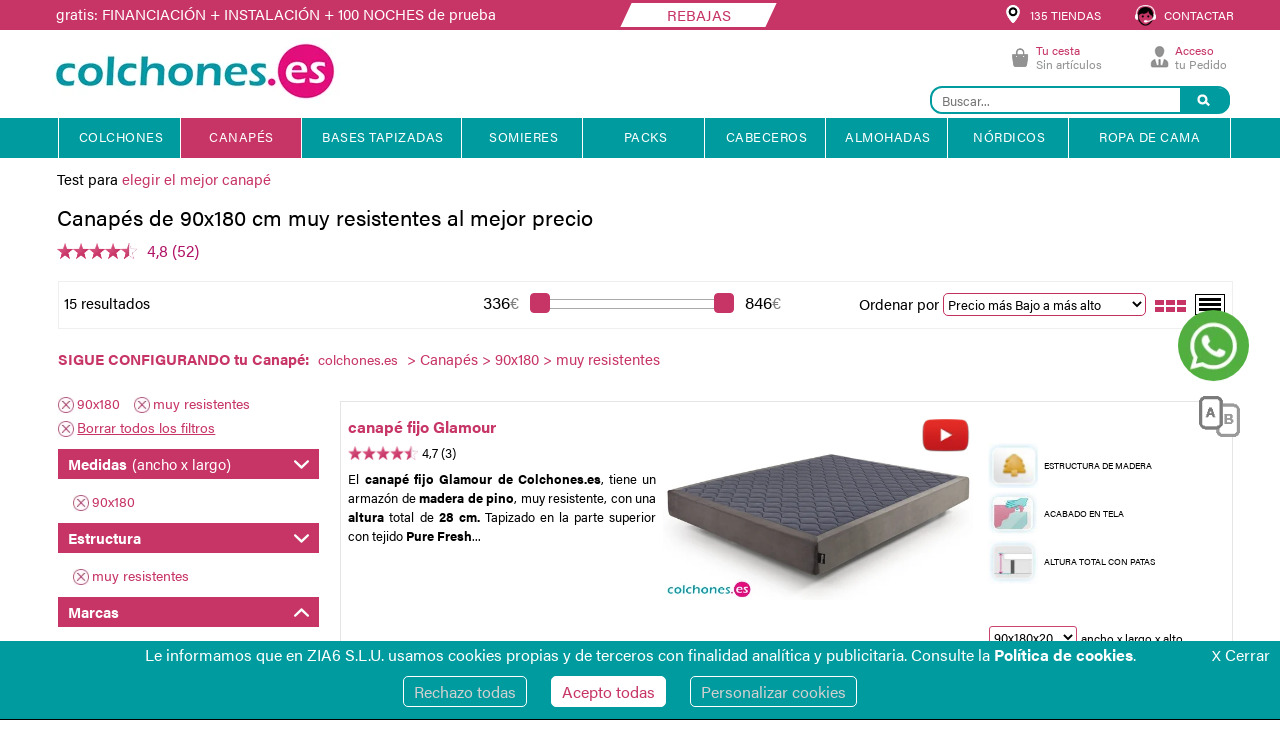

--- FILE ---
content_type: text/html; charset=utf-8
request_url: https://www.colchones.es/canapes/90x180/muy-resistentes/
body_size: 134865
content:


				

  	<!DOCTYPE html PUBLIC "-//W3C//DTD XHTML 1.0 Transitional//EN" "http://www.w3.org/TR/xhtml1/DTD/xhtml1-transitional.dtd">
  	<html xmlns="http://www.w3.org/1999/xhtml" xml:lang="es" lang="es">
  	<head>
  		<meta content='width=device-width, initial-scale=1, maximum-scale=1, user-scalable=no' name='viewport' />
  		<meta http-equiv="Content-Type" content="text/html; charset=UTF-8" />
  		<link rel="alternate" hreflang="es-ES" href="https://www.colchones.es" />
  		<link rel="stylesheet" href="https://use.typekit.net/lox5yqc.css">
  		<link rel="icon" type="image/png" href="/favicon2024.png"/>

  		<script type="dc4e17cd485487345c35d0d3-text/javascript">
  			(function(i,s,o,g,r,a,m){i['GoogleAnalyticsObject']=r;i[r]=i[r]||function(){
  				(i[r].q=i[r].q||[]).push(arguments)},i[r].l=1*new Date();a=s.createElement(o),
  				m=s.getElementsByTagName(o)[0];a.async=1;a.src=g;m.parentNode.insertBefore(a,m)
  			})(window,document,'script','//www.google-analytics.com/analytics.js','ga');

  			//ga('create', 'UA-25100966-1', 'auto', {'allowLinker': true});
  			ga('create', 'UA-25100966-1', 'auto');
  			ga('require', 'linker');
  			ga('linker:autoLink', ['sis.redsys.es', 'cetelem.es', 'paypal.com', 'dashboard.zopim.com'] );
  			ga('set', 'contentGroup2', 'paginasResultados'); ga('require', 'GTM-5LBDG6S');  		</script>
  		<!-- Global site tag (gtag.js) - Google Analytics -->
		<script async src="https://www.googletagmanager.com/gtag/js?id=G-1J9HXTDFL8" type="dc4e17cd485487345c35d0d3-text/javascript"></script>
		<script type="dc4e17cd485487345c35d0d3-text/javascript">
		  window.dataLayer = window.dataLayer || [];
		  function gtag(){dataLayer.push(arguments);}
		  gtag('js', new Date());

		  gtag('config', 'G-1J9HXTDFL8');
		</script>
  				

<!-- End Twitter universal website tag code -->
		<style type="text/css">
	#bannerVista{
		margin: 0 auto;
		width: 100%;
		max-width: 990px;
		min-height: 300px;
		visibility: inherit;
		display: block;
		height: 330px !important;
		clear: both;
		overflow: initial;
	}
	#productos{
		width: inherit;
	}
	.producto{
		width: 29%;
		height: inherit;
		background: #333;
		padding: 5px;
		display: inline-block;
	}
	.info {
		font-size: 9pt;
	}
	.info span.info {
	    display: block;
	}
	h3.info {
	    color: #c73566;
	   	font-size: 17px;
	    margin-bottom: 0;
	    height: 42px;
	    overflow: hidden;
	        font-weight: normal;
	}
	.producto .imagen{
		width: 100%;
	}
	.bloqueImagen{
		height: 120px;
	}
	.img{
		max-width: 100%;
		width: auto;
		max-height: 8.5em;
		margin: 0 auto;
	}
	.item{
		overflow: hidden;
		height: 325px;
		display: table-cell;
		vertical-align: middle;
		padding: 3px;
	}
	.bloque_item{
		padding: 5px;
		border: 1px solid #eee;
		height: 100%;
	}
	.bloque_item:hover{
		border: 1px solid #c3305d;
	}
	.info h1{
		margin: 0 !important;
		font-size: 11pt !important;
		margin-top: 15px !important;
		height: 35px;
	}
	.info h1.solo_texto{
		font-size: 12pt !important;
	}
	.con_datos, .item{
		text-align: center;
		height: 265px !important;
	}
	.con_datos span.desde{
		visibility: hidden;
	}
	.con_datos span.medida{
		display: block;
		font-size: 10pt;
		text-align: center;
		width: 100px;
		margin: 0 auto;
	}
	.owl-item{
		display: table;
	}
	.precio{
		text-align: center;
		min-width: 100px;
		width: auto;
		margin: 0 auto;
		background: #c3305d;
		padding: 5px;
		color: #fff;
		font-size: 21px;
	}
	.enlace_info{
		color: #333 !important;
		text-decoration: none;
	}

	.marcoSlider{
		padding:0px 10px;
		border: 1px solid #eee;
		min-height: 250px;
		height: 90%;
	}
	.marcoSlider:hover{
		border: 1px solid #c3305d;
	}
	.owl-buttons, #titulo{
		width: 106% !important;
		margin-top: -150px !important;
	}
	.slick-prev, .slick-next{
		background-color: none !important;
		border: 0px solid #fff!important;
		color: #fff!important;
		opacity: .9!important;
		margin-top: 0px!important;
		border-radius: 0px!important;
		font-size: 19px!important;
		padding: 3px 9px!important;
		overflow: hidden;
	}
	.owl-pagination{
		display: none;
	}
	.owl-prev{
		float: left;
		margin-left: -40px !important;
	}
	.owl-next{
		float: right;
		margin-right: -40px !important;
	}
	.texto_desde{
		display:none;
		text-align: left;
		width: 99px;
		margin: 0 auto;
		margin-top: 10px;
		margin-bottom: 3px;
	}
	.disabled{
		display: none !important;
	}
	

	.datos_info{
				margin-top: 7px;
			display: inline-block;
	}
	#mas_info{
		background-color: #efefef;
		color: #009a9f;
		width: 98%;
		margin-left: 1%;
		margin-top: 10px;
		padding: 0 0%;
		font-size: 15px;
		line-height: 25px;
	}
	#mas_info h2 {
		font-weight: normal;
		font-size: 16px;
	}
	.infoSlick{
		margin-left: 1% !important;
		width: 99% !important;
		clear: both;
	}
	.bloque_sql{
		text-align: center;
	}
    .reco_manual_div {
        clear:both;
        margin-left: 1%;
        width: 99%;
        float: left;
        margin-bottom: 10px;
    }
	.recoblock_manual {
	    margin-top: 10px;
	    position: relative;
	}
    .reco_manual_titulo {
        background-color: #c73566;
        color: white;
    }
    .reco_manual_titulo {
        margin-top: 10px;
        margin-bottom: 0px;
        line-height: 24px;
		margin: 0 !important;
		padding: 4px;
    }
    .reco_manual_titulo h2 {
        font-size: 15px !important;
        font-weight: 100;
		display: initial;
    }
    .recoblock_manual .slick-track {
        margin-left: 14.2%;
    }
    .reco_manual_titulo a {
        font-weight: normal !important;
        text-decoration: none !important;
    }
    .recoblock_manual.reco_horizontal .con_datos, .recoblock_manual.reco_horizontal .item {
    	height: 200px !important;
    }
    .recoblock_manual.reco_horizontal .marcoSlider {
		min-height: 200px;
		padding: 10px;
    }
    .recoblock_manual.reco_horizontal .enlace_info {
		display: flex;
		flex-direction: row;
		flex-wrap: nowrap;
		justify-content: center;
		align-items: center;
		height: 100%;
		border: none !important;
    }
    .recoblock_manual.reco_horizontal .enlace_info div.bloqueImagen{
		margin-right: 5px;
    }
    .recoblock_manual.reco_horizontal .enlace_info div.info {
		flex: 0 0 25%;
    }
    .recoblock_manual.reco_horizontal .enlace_info div.info h3 {
		margin-top: 0;
		height: auto;
    }
    @media(max-width:768px) {
    	.recoblock_manual {
    		margin-top: 0;
    	}
    	.recoblock_manual .slick-arrow {
    		display: none !important;
    	}
	    .recoblock_manual .slick-track {
	        margin-left: 20% !important;
	    }
	    .reco_manual_div {
	    	margin-top: 10px;
	    }
		.reco_manual_titulo {
		    background-color: #fff !important;
		    color: black !important;
		    margin-bottom: 0 !important;
		}
		.reco_manual_titulo h2 {
		    font-size: 19px !important;
		}
		.reco_manual_titulo a font {
		    color: #c73566 !important;
		}
		.recoblock_manual.reco_horizontal .enlace_info {
			flex-direction: column;
		}
		.recoblock_manual.reco_horizontal .enlace_info div.info h3 {
			height: auto !important;
			min-height: 75px !important;
		}
	}
	@media (max-width: 768px) 
{
	 .slider-paginas{
	 	display: flex;
       flex-wrap: nowrap;
    flex-direction: row;
    overflow-y: hidden;
    padding-top: 5px;
    justify-content: flex-start;
     scrollbar-width: auto; /* Propiedad para navegadores compatibles */
    scrollbar-color: #fff #fff; /* Colores personalizados */
    padding-bottom: 20px;
    }
   #bannerSlick .item{
    	display: inline-block !important;
    	overflow: visible !important;
    }
}
	@media screen and (max-width: 550px){
		.owl-buttons{
			display: none !important;
		}
		.owl-item {
			width: 25%;
		}
		.owl-wrapper{
			margin-left: 0em;
		}
		/*.marcoSlider{
		    height: 70%;
		    min-height: 220px;
		}*/
		h3.info{
			margin-bottom: 0 !important;
			/*margin-top: 0 !important;*/
			height: 37px;
			overflow: hidden;
			    font-weight: normal;
		}
		.con_datos span.desde, .con_datos span.medida{
			font-size: 11pt;
		}
		.con_datos span.medida {
			width: 100%;
		}
		.datos_info{
			margin-top: 17px;
		}
		.con_datos, .item{
			height: 230px !important;
		}
	}


	@media (min-width: 1200px){
		#bannerSlick{
			max-width: 1200px;
		}
		.bloqueImagen{
			margin-bottom: 20px;
		}
	}

	@media (max-width: 1200px){
		.masvendidosCentral{
			width:99% !important;
			min-width: 100px !important;
		}
	}

	
	@media (min-width: 1600px){
		#bannerSlick{
			max-width: 1600px;
		}
		.reco_manual_div {
		    margin-left: 0;
		    width: 100%;
		}
		.reco_manual_titulo {
			padding: 6px;
		}
	}
	@charset 'UTF-8';
	/* Slider */
	.slick-loading .slick-list
	{
		background: #fff url('/ajax-loader.gif') center center no-repeat;
	}

	/* Icons */
	@font-face
	{
		font-family: 'slick';
		font-weight: normal;
		font-style: normal;

		src: url('/fonts/slick.eot');
		src: url('/fonts/slick.eot?#iefix') format('embedded-opentype'), url('/fonts/slick.woff') format('woff'), url('/fonts/slick.ttf') format('truetype'), url('/fonts/slick.svg#slick') format('svg');
	}
	.slick-prev, .slick-next {
    font-size: 0 !important;
}
	/* Arrows */
	.slick-prev,
	.slick-next
	{
		font-size: 0;
		line-height: 0;

		position: absolute;
		top: 50%;

		display: block;

		width: 80px;
		height: 80px;
		padding: 0;
		-webkit-transform: translate(0, -50%);
		-ms-transform: translate(0, -50%);
		transform: translate(0, -50%);

		cursor: pointer;

		color: transparent;
		border: none;
		outline: none;
		background: transparent;
	}
	.slick-prev:hover,
	.slick-prev:focus,
	.slick-next:hover,
	.slick-next:focus
	{
		color: transparent;
		outline: none;
		background: transparent;
	}
	.slick-prev:hover:before,
	.slick-prev:focus:before,
	.slick-next:hover:before,
	.slick-next:focus:before
	{
		opacity: 1;
	}
	.slick-prev.slick-disabled:before,
	.slick-next.slick-disabled:before
	{
		opacity: .25;
	}
	.slick-prev.slick-disabled,
	.slick-next.slick-disabled
	{
		display: none !important;
	}

	.slick-prev:before,
	.slick-next:before
	{
		font-family: 'slick';
		font-size: 40px;
		line-height: 1;

		opacity: .75;
		color: #fff;

		-webkit-font-smoothing: antialiased;
		-moz-osx-font-smoothing: grayscale;
	}

	.slick-list.draggable{
		overflow: hidden;
	}

	.slick-prev
	{
		left: -45px;
		top: 43%;
		z-index: 999;
	}
	[dir='rtl'] .slick-prev
	{
		right: -25px;
		left: auto;
	}
	.slick-prev:before
	{

		 content: ''; /* Necesario para generar el elemento, pero sin texto */
    display: inline-block;
    width: 70px;
    height: 70px;
    background-image: url('https://www.colchones.es/img/flecha-izquierda.png');
    background-size: contain; /* Ajusta la imagen para que se ajuste dentro del contenedor */
    background-repeat: no-repeat; /* Evita que la imagen se repita */
    margin-right: 0px;
    margin-left: -10px;
	}
	[dir='rtl'] .slick-prev:before
	{
		content: '>';
		margin-right: 12px;
		margin-left: 3px;
		font-family: Arial;
	}

	.slick-next
	{
		right: -45px;
		top: 43%;
		z-index: 999;
	}
	[dir='rtl'] .slick-next
	{
		right: auto;
		left: -25px;
	}
	.slick-next:before
	{
		content: ''; /* Necesario para generar el elemento, pero sin texto */
    display: inline-block;
    width: 70px;
    height: 70px;
    background-image: url('https://www.colchones.es/img/flecha-derecha.png');
    background-size: contain; /* Ajusta la imagen para que se ajuste dentro del contenedor */
    background-repeat: no-repeat; /* Evita que la imagen se repita */
    margin-right: 12px;
    margin-left: 3px;
	}
	[dir='rtl'] .slick-next:before
	{
		content: '<';
		margin-right: 12px;
		margin-left:3px;
		font-family: Arial;
	}

	/* Dots */
	.slick-dotted.slick-slider
	{
		margin-bottom: 30px;
	}

	.slick-dots
	{
		position: absolute;
		bottom: -25px;

		display: block;

		width: 100%;
		padding: 0;
		margin: 0;

		list-style: none;

		text-align: center;
	}
	.slick-dots li
	{
		position: relative;

		display: inline-block;

		width: 20px;
		height: 20px;
		margin: 0 5px;
		padding: 0;

		cursor: pointer;
	}
	.slick-dots li button
	{
		font-size: 0;
		line-height: 0;

		display: block;

		width: 20px;
		height: 20px;
		padding: 5px;

		cursor: pointer;

		color: transparent;
		border: 0;
		outline: none;
		background: transparent;
	}
	.slick-dots li button:hover,
	.slick-dots li button:focus
	{
		outline: none;
	}
	.slick-dots li button:hover:before,
	.slick-dots li button:focus:before
	{
		opacity: 1;
	}
	.slick-dots li button:before
	{
		font-family: 'slick';
		font-size: 6px;
		line-height: 20px;

		position: absolute;
		top: 0;
		left: 0;

		width: 20px;
		height: 20px;

		content: '•';
		text-align: center;

		opacity: .25;
		color: black;

		-webkit-font-smoothing: antialiased;
		-moz-osx-font-smoothing: grayscale;
	}
	.slick-dots li.slick-active button:before
	{
		opacity: .75;
		color: black;
	}
</style>
				<title>Canapés muy resistentes de 90x180 cm </title><meta http-equiv="content-language" content="es-es"/><meta name="description" content="Descubre nuestros canapés de 90x180 cm muy resistentes y duraderos. La firmeza y el confort que necesitas al mejor precio en nuestra tienda online. Envío gratis." /><link rel="canonical" href="https://www.colchones.es/canapes/90x180/muy-resistentes/" />    <style>    html,body{        min-width: inherit;    }		/*generales*/		/*popup*/		#mi_popup {		    position: fixed;		    top: 0;		    left: 0;		    width: 100%;		    height: 100%;		    background: #3333338f;		    z-index: 999999999;		}		#mipop_content {		    border-radius: 10px;		    overflow: hidden;		    background-color: #fff;		}		#mipop_contenido {		    position: relative;		    top: 22vh;		    border-radius: 10px;		    width: fit-content;		    margin: 0 auto;		}		#mipop_cerrar {		    position: absolute;		    right: 15px;		    top: 7px;		    cursor: pointer;		    /* border: 1px solid #aaa5a5; */		    border-radius: 10px;		    width: 20px;		    font-weight: 700;		    font-family: cursive;		}		/*aviso cookies*/		#avisosusc {		    bottom: 0px;		    left: 0%;		    right: 0%;		    margin: 0 0 0 0px;		    position: fixed;		    z-index: 999999991;		    padding: 0;		    padding-top: 5px;		    text-align: center;		    z-index: 9999999999;		}		#avisosusc a, #configurar_cookies a {		    text-decoration: none !important;		}		#avisosusc > span {		    padding-bottom: 10px;		    margin: 0px;		    font-size: 16px;		    position: relative;		    float: left;		    text-align: center;		    width: 100%;		}		#avisosuscerrar {		    text-align: right;		    width: 7%;		    text-decoration: none;		    margin: 0;		    font-size: 10px;		    position: absolute;		    float: right;		    right: 10px;		    z-index: 9;		}		.avisosuscerrarEnlace {		    font-size: 16px;		}		.boton-acept a{margin-left: 5px; padding:4px; border-radius: 3px}		.resumenPrivacidad{ margin-left:0px !important;}		.envio-button {		    margin-top: 10px;		    margin-right: 20px;		    padding: 3px 10px;		    border-radius: 5px;		    display: inline-block;		}		#configurar_cookies {		    background-color: #fff;		    padding: 30px;		    max-width: 800px;		}		.div_aceptar {		    text-align: right;		}		button.btn_aceptar {		    padding: 7px 12px;		    font-size: inherit;		    cursor: pointer;		    border-radius: 5px;		}		@media (max-width: 1140px) {		    #avisosuscerrar {		        position: relative;		        width: 100%;		    }		} 		@media (max-width: 768px) {		    .boton-acept a {		        display: block;		        clear: both;		        margin-left: 0 !important;		        margin-bottom: 5px;		    }		    .fancybox-lock .fancybox-overlay{z-index: 9999999999;}		    #avisosusc > span {padding-top: 10px;}		    /*#configurar_cookies {max-height: 300px;overflow: scroll;}*/		    #mi_popup {		        z-index: 9999999999;		    }		    #mipop_contenido {		        top: 10vh;		        width: 95%;		    }		    #mipop_cerrar {		        font-size: 20px;		    }		    #configurar_cookies {		        margin-top: 15px;		    }		    .infoSlick h2 {font-size: 19px !important}		   		}		/*personal*/		#mipop_cerrar {		    color: #c73566;		}		/*aviso cookies*/		#avisosusc {		    background-color: #009B9F;		    color: #fff;		    border-bottom: 1px solid #000;		}		#avisosusc > span > a {		    color: #fff;		}		#avisosuscerrar {		    color: #fff;		}		#avisosuscerrar a {		    color: #fff !important;		}		.avisosuscerrarEnlace {		    color: #fff;		}		.boton-acept a{border:solid 1px #c73566;}		.acept { border:solid 1px #c73566 !important; }		.envio-button {		    border: solid 1px #fff;		    background: #fff;		    color: #c73566 !important;		}		.envio-button:hover {		    color: #fff;		}		#configurar_cookies a {		    color: #c73566;		}		div#configurar_cookies p {		    margin-bottom: revert;		    line-height: 1.5em!important;		}		h2#cookies-main-title {		    display: block;		    font-size: 1.5em;		    margin-block-start: 0.83em;		    margin-block-end: 0.83em;		    margin-inline-start: 0px;		    margin-inline-end: 0px;		    font-weight: bold;		}		button.btn_aceptar {		    border: 1px solid #c73566;		    color: #fff;		    background-color: #c73566;		}	    .tooltipTexto{        display:none;    }    .comparadorMini{       position: absolute;   top: -40px;     right: 6px;        }   .masInfoFichaApaisada{margin: 3% 4% 4% 1% !important;}    .alturaEspecialCaja_Especial{        min-height: 280px !important;     }    .listadoImagenesMinificha{       cursor: default;    }    .estiloSincomparador{        margin-top:-6px !important;    }    .leer-mas:hover{        text-decoration:underline !important;    }    .tooltipTexto {    position: absolute;    background-color: #fff;    border: 1px solid #ddd;    padding: 5px;    border-radius: 5px;    left: -305px;    width: 300px !important;    font-size: 12px;    z-index:9999999999999;    margin-top:35px}.PremioManoCaja132_soloContador .PremioManoCaja332{    width:98% !important;    background-color:black !important;}.PremioManoCaja132_soloContador .PremioManoCaja3{    width:95% !important;    padding-left:10px !important;    margin-bottom: -3px !important;    bottom: 0 !important;    position:absolute !important}.PremioManoCaja132_soloContador .bloqueSegundos3{    width:98% !important;}.listadoImagenesOpiniones_pie{     display: block;    width:670px !important;    margin-top: 20px;    margin-bottom: 20px;       margin: 0 auto;}.listadoImagenesOpiniones_pie img{    width: 100% !important;        max-width: 294px !important;    border: solid 1px #e5a2b9;    margin:20px;    height:auto !important;}.listadoImagenesOpiniones{ display: block;    justify-content: space-between; /* Coloca la primera y última ficha en los extremos */    align-items: center; /* Alinea verticalmente si es necesario */   width:999px !important;    margin-top: 20px;    margin-bottom: 20px;       margin: 0 auto;           margin-bottom: 20px !important;}.listadoImagenesOpiniones img{    width: 100% !important;        max-width: 294px !important;    border: solid 1px #e5a2b9;    margin:20px 100px;}.bloqueIconosMinifichaHorizontal50derecha .tooltipTexto{ left: -105px !important;}.bloqueIconosMinifichaHorizontal50izquierda .tooltipTexto{ left: -300px !important;}.iconosBotonesLupa{       color: #c73566 !important;border:solid 1px #c73566 !important; background-color: white !important; padding: 5px 20px !important;margin-bottom: 10px !important;display: inline-block !important;border-radius:35px !important; margin-right:10px    }    .iconosBotonesLupa:hover{       color: #fff !important;border:solid 1px #fff !important; background-color: #c73566 !important;    }    .dfd-fullscreen .dfd-searchbox {    border-bottom:2px solid #009B9F !important;    border:2px solid #009B9F !important;        border-radius: 30px !important;}    /*ocultar menu SI TIENES PRISA*/    #menu4.menuCoronaVirus, div[style="position: relative; float: left;width:100%; background: white;"]{display: none !important;}    .fa {        border: none;    }    select.selectListado {        max-width: 115px;    }    #oferta_cuadricula_inf_index select.selectListado {        max-width: 90px;    }    .bloqueImageneMinifichaHoriziontal{        position:relative; float:left; width:100%; height:auto;margin-top:25px;margin-bottom:6px;    }    .segundoTextominifichaOK{        padding: 5px 0; margin-top:-10px;clear:both;margin-bottom: 30px;    }    .marcas2_01{        display:none !important;    }    .listadoMiniIconosPacks .bloqueIconosMinifichaHorizontal{        margin-top:13px;    }    .listadoMiniIconosPacks .bloqueIconosMinifichaHorizontal1{        margin-top:13px;    }    .listadoMiniIconosPacks .bloqueIconosMinifichaHorizontal2{        margin-top:13px;    }    #oferta_listado_medioAlmohadas .bloqueIconosMinifichaHorizontal{        margin-top:13px;    }    .fondasAlmohadaEnlace{            border: solid 1px gray;    padding: 1px 10px;    font-family: acumin-pro, sans-serif !important;    font-size: 14px !important;    border: 1px solid #c73566;    background-color: #c73566 !important;    color: white;    border-radius: 3px;    }#solicitarMasInfo2{    background-color:white !important;    background-image: url(https://www.colchones.es/img/botonmuestras.jpg);   background-size: cover;    /* Centrar la imagen de fondo */    background-position: center center;    /* Evitar que la imagen de fondo se repita */    background-repeat: no-repeat;    /* Altura y anchura del div (ajustar según sea necesario) */    }#solicitarMasInfo2:hover{opacity:0.8;}    .fondasAlmohadaEnlace:hover{            border: solid 1px gray;    padding: 1px 10px;    font-family: acumin-pro, sans-serif !important;    font-size: 14px !important;    border: 1px solid #009B9F;    background-color: rgba(199,53,102,.13) !important;    color: black;    }    .identificadorULMenu33_2{       display:none !important;     }    .tiposPacks    {        display:inline-block;            width: 16%;          text-align: center;    }    .tiposPacks img{        max-width:100%;    }      .tiposPacks2    {            display: inline-block;    width: 24%;    text-align: center;    margin-bottom: 20px;    }    .tiposPacks2 img{        max-width:100% !important;        width:60% !important;    }    .cajaSliderRecoblocksResultados{        padding: 0px;        width: 100%;        display:inline-block;        margin-bottom:20px !important;       }    div#bloque_dto_nuevo {        position: fixed;        /*right: -149px;*/        right: 0;        top: 30vh;        width: 560px;        color: #fff;        background-color: #C3305D;        z-index: 9999;        text-align: center;        font-weight: 700;        font-size: 18px;        border-top-left-radius: .25rem;        border-bottom-left-radius: .25rem;        transition: right .3s;        cursor:pointer;        HEIGHT: 305px;        box-shadow: 0 0 17px -7px #333;    }    #bloque_dto_nuevo .icon{        -webkit-transform: rotate(135deg);        -ms-transform: rotate(135deg);        transform: rotate(135deg);        position: absolute;        top: 13px;        right: -1px;        text-transform: none;        border: solid white;        border-width: 0 3px 3px 0;        padding: 6px;        border-radius: 2px;        cursor: pointer;    }    #dto_interno{        width: 20px;        FLOAT: LEFT;        position: relative;        left: 0;        HEIGHT: 100%;        padding: 12px;    }    .menuLateralActivo{        position: relative;    float: left;    width: 100%;       }    #menuLateralActivo_1{         position:relative;        float:left;        width:19%;        padding-top:10px;        margin-right:1%;        display:none;    }    .opinionComantarioResultados{ width:82.5% !important; line-height:1.5 }        #dto_interno #texto_dto_nuevo{        position: absolute;        top: 50%;        left: 50%;        height: 30px;        width: 355px;        text-align: center;        -webkit-transform: translateX(-50%) translateY(-50%) rotate(-90deg);        -ms-transform: translateX(-50%) translateY(-50%) rotate(-90deg);        transform: translateX(-50%) translateY(-50%) rotate(-90deg);        margin-left: 7px;        font-weight: 100;    }    .nuevoDiseno #bannerSlick    {        padding-bottom:45px;    }    .banner_promocion{        width:99%;        margin-left:1%;        text-align:center;        margin-bottom:20px;    }    .banner_promocion img{        width:100% !important;        max-width:100%;    }    #contenidoResultados .infoSlick a font{text-decoration:none !important;}    #contenidoResultados .infoSlick a font:hover{text-decoration:underline !important;}  .h2InfoSlick {font-size: 15px !important;    margin: 0px 5px !important; margin-bottom:5px !important;padding-top: 5px !important;   padding-top:5px !important;padding-bottom:5px !important;line-height: 20px !important; }    .marcoSlider    {        background-color: white;    }        #formulario_10 {        max-width: 95%;        font-weight: normal;        font-size: initial;        FLOAT: RIGHT;        padding: 25px;        background-color: #fff;        text-align: left;        height: 100%;        display: flex;        align-items: center;    }    #titulo_formulario_10{        font-size: 21px;        color: #333;        text-transform: uppercase;        font-weight: 700;    }    #titulo_formulario_10 span{        font-size: 70px;        color: #C3305D;    }    #descr_formulario_10{        color: #333;        margin: 15px 0;    }    form#formulario_10 input {        padding: 12px;        margin-left: 0;    }    .infoSlick a font{        font-weight:normal !important;        text-decoration:underline !important;    }    input#email_10 {        width: 68%;        border-top-left-radius: 5px;        border-bottom-left-radius: 5px;        border:1px solid #ccc;        margin-bottom: 10px;    }    input#submit_10 {        background-color: #C3305D;        border: 1px solid #C3305D;        color: #fff;        border-top-right-radius: 5px;        border-bottom-right-radius: 5px;        font-size: 15px;        padding: 11px !important;    }    #politica_10{        display: inline-block;    }    label[for="politica_10"]{        color: #333;        font-size: 13px;        display: inline-block;        width: 96%;        vertical-align: text-top;    }    .derecha_cero{right:0;width:auto;}    .flecha_cerrar{        -webkit-transform: rotate(-45deg) !important;        -ms-transform: rotate(-45deg) !important;        transform: rotate(-45deg) !important;        right:6px !important;    }    /*botones en negro por black friday*/    div#masInfo.ver_producto_black, div .ver_producto_black {        background-color: #000 !important;        border-color: #000 !important;    }    img.add_cesta_black {        filter: brightness(0) contrast(100%) !important;    }    div#masInfo.add_cesta_black img {        filter: grayscale(1) brightness(0);    }    /**/    .bloque_valoracion {        width: 100% !important;        clear: both;    }    .bloque_valoracion.btn_enviar {        text-align: center !important;    }    p.titulo_valoracion b {        font-size: 15px;        font-weight: normal;    }    body #cajaFinanciacionCetelem .eCalculadoraCetelem .infoCtl {        margin-top: 20px !important;        margin-bottom: 0px !important;    }    div#btn_dtoAuto {        margin: 0 auto;        padding: 9px 5px;        margin-bottom: 5px;        margin-left: 16px;        background-color: #2250F9;        border-radius: 5px;        cursor: pointer;        display: inline-block;    }    .no_ficha{        margin-left: 7px !important;        float: left;        margin-top: 14px !important;    }    div#btn_dtoAuto:hover {        background-color: #3f67fa;    }    div#txt_dtoAuto {        color: #fff;    }    span#dtoAuto_peq {        font-size: small;    }    /*span.dtoAuto_gra {        font-weight: bold;        font-size: 20px;    }*/    .tacho_elemento{        border: 1px solid #2250F7;position: absolute;height: 85px;transform: rotate(80deg);top: 0px;left: 38px;    }    .tacho_elemento.en_resultados{        right: 48px;        left: inherit;        top: 6px;        height: 60px;    }    #enlacenodisponible{        font-size:16px;        color: #009ba0;    }    #enlacenodisponible:hover{        text-decoration:underline;    }.banner_articulo{        display:block;        margin-left: 1%;        max-width:98%;        clear:both;        text-align:center;    }    .banner_articulo img{        max-width: 100%;    }    .estilo_comp{        width:71px !important;    }    .carritoCompraFichaApaisada {        margin-top: 7px;        filter: grayscale(1) brightness(1.5); }.carritoCompraFichaApaisada.bton_comparador {        margin-top: 7px;        filter: grayscale(1) brightness(1);    }    #pantalla_faldon, #menu{        width: 100%;        max-width: 970px;        margin: 0 auto;    }    #menu{        max-width: 980px;        display: block !important;    }    #faldon_colchones{        height: 30px;        margin-bottom: 10px;    }    #faldon_colchones.segundo_faldon{        height: 60px;    }    .dfd-card-flags>div {        padding: 10px 10px !important;        font-size: 15px !important;    }    .dfd-card-pricing {        font-size: 18px !important;    }    .dfd-card-title {    font-size: 16px !important;    }    #posicion_faldon{        position: absolute;width: 100%;background: #C73466;top: 0;height: 30px;right: 0;padding: 6px 0px 6px 0px;    }    #posicion_faldon.faldon_azul{ background: #2251F9 !important;top: 30px;text-align:center;           }    .faldon_azul span {        color: #fff;    }    #bloque_servicios{        width: 55%;    }    #bloque_ayuda{        width: 44%;    }    #bloque_servicios, #bloque_ayuda{        color: white;        /* 1200 width: 50%;*/        display: inline-flex;        vertical-align: top;        position: relative;    }    #ayuda_fixed{        position: fixed;        right: 0;    }    #ayuda_container{        width: 65%;        position: absolute;        right: 0px;    }    #posicion_faldon #imagenTiendas, #posicion_faldon #contactogratuito{        width: 17px;    }    #ayuda_container #infoTiendas{        margin-left: 0 !important;    }    #bloque_ayuda #infoTiendas, #bloque_ayuda #infoContacto{        width: 50%;        margin-left: 10px;        padding-top: 0;        margin: 0;        display: inline-block;        text-align: right;    }    #bloque_ayuda #infoTiendas *, #bloque_ayuda #infoContacto *{        float: none !important;        display: inline-block;        color: white !important;        margin-top: -.5px;    }    #bloque_ayuda #infoTiendas .infoTextos, #bloque_ayuda #infoContacto .infoTextos{        vertical-align: middle;    }    #bloque_servicios, #infoTiendas{        float: left !important;    }    div#bloque_ayuda, div#infoContacto{        float: right !important;    }    div#infoComparador{        margin-top: 0 !important;    }    .customSimulator{        padding-top:0px;        clear: both;        width: 75%;        margin: 0 auto;    }    #infoContacto{        margin-right: 3px;        margin-top: -1px;    }    #contactogratuito{        width: 21px !important;    }    #bloque_ayuda #infoContacto .infoTextos span b{        vertical-align: bottom;    }    *,    .megamenu .megamenu2 .dropdown li a,    :after,    :before {        -webkit-box-sizing: border-box;        -moz-box-sizing: border-box    }         .bloqueSegundos {        background-color: rgba(255,255,255,.6);        width: 120px;        float: right;        border-radius: 5px;    }      .bloqueSegundos3 {        background-color: rgba(255,255,255,.6);        width: 85%;        float: left;        position:relative;        border-radius: 5px;        text-align:left;        display:inline-block;        margin-top:10px;        margin-left:3px;    }    .PremioManoCaja33 > .bloqueSegundos3 {        background-color: rgba(255,255,255,.6);        width: 85%;        float: left;        position:relative;        border-radius: 5px;        text-align:left;        display:inline-block;        margin-top:-10px;        margin-left:3px;        margin-bottom:30px;    }    span.cajaTiendasSoloOfline{        color: #000;    }    /*span.cajaTiendasSoloOfline:hover{        color: #009ba0;    }*/#menu4{ width: 100%;min-width: 990px;height: auto;}.ocultoEscritorioMenu{display: none !important;}#menu4 {width: 100%; min-width: 990px; height: auto; background-color: #009B9F;}#menu, #menu4 { position: relative; display: inline-block;}#menu4 { width: 100%; height: auto;}#menu4, .megapanel { z-index: 5999!important; }#menu4 {width: 100%;min-width: 990px;height: auto;background-color: #009B9F}#menu4 ul {font-size: 12px;margin: 0 auto;max-width: 956px;}#menu4 li {display: inline-block;margin-bottom: 0px;margin-right: 0px;min-width: auto;}.opinionComantario img {    width: auto;}#menu2  li.enlacesGris.activo.marcasMenuResponsive.marcasMenuResponsive {    border: 1px solid #C7358A !important;}.acceder_opciones {    display: flex;}.acceder_izq {    margin: 0 auto;}.acceder_der {    margin: 0 auto;}select {    border-radius: 3px;    padding: 3px !important;    border: 1px solid #c3c3c3;}.oferta_cuadricula_index img.iconoFichasResultados {    width: 100% !important;}.PremioManoCaja33.PremioManoCaja333 .bloqueSegundos3 {    width: auto;}.PremioManoCaja33.PremioManoCaja333 .bloqueSegundos3 #segundos {    margin-left: 5px !important;}.iconos_encima_imagen {    position: absolute;    padding:5px;}.iconos_arriba_ficha {    position: absolute;    left: 20px;    width: 120px;}	    .fuenteAlegra, body, *:not(.fa):not(#marcoZopimIzq):not(#marcoZopimDer) {	        font-family: acumin-pro, sans-serif !important;	        	        /*letter-spacing: -0.2px;*/	    }		h3.info {			line-height: 1.3em;		}        .caja_mejorColchon, .contenidoHomeMovil > .cajaBannersInfInicio2 .bannerInformacionSobreCompra {            min-height: auto !important;    		height: auto !important;        }		.megamenu>li>a, .botonesMarcas li {			line-height: 38px !important;		}		.bannerInformacionSobreCompra.caja_mejorColchon {		    min-height: 268px !important;		}		.h4PorDivSubmenu {			line-height: 1.1 !important;		}		.infoTextos, #form_registro {		    line-height: 1.2;		}		.cajaCestaTabla, #Contenido_producto, .Contenido_producto_relacionado, #posicion_faldon, #datos_compra, #oferta_cuadricula_inf_index, .maquetarFichaInicioTextoa15, div#boton_comprar_cesta .estilobotonComprar.alinearBoton2, .borrar_filtros div, #dto_interno, #formulario_10, .info_pregunta, .megamenu>li.showhide span.title:first-child, .info_compromisos, .info_compra, span#amount1, span#amount2, .fichaHorizontalPrecio {			line-height: 1;		}		div.borrar_filtros div:before {			font-size: 13px;			top: -1px;		}		.infoTextos b, select.classULMenu {		    font-weight: 100 !important;		}		.cajaNoticiasBlogInicio .serviciosIncluidosSpanTitulo {			font-size: 14px;		}		.cajaNoticiasBlogInicio .serviciosIncluidosSpanTexto {			font-size: 13px;		}		.btn_cantidad center {			line-height: .9;		}		.botonesPiePaginaTitulo {			font-size: 15px;		}		nav.botonesPiePaginaTituloNav ul {		    font-size: 13px;		}		.fuente-normal {			font-weight: 100 !important;		}		@media (max-width: 768px) {			ul.cajaComparativaPersonasLado > form > li {				font-size: 21px !important;				padding: 0 !important;			}			.cajaComparativaPersonasLado table {				margin: 0 auto !important;				width: 100%;				max-width: 257px;			}			.cajaComparativaPersonasLado table td:first-child {			    text-align: left !important;			    padding: 0 !important;			}			.cajaComparativaPersonasLado table td:not(:first-child) {			    text-align: right !important;			    padding: 0 !important;			}			.cajaComparativaPersonasLado table td:not(:first-child) select {			    margin-right: -1px;			}			ul.cajaComparativaPersonasLado > form > li:last-child {				text-align: center;			}			.cajaComparativaPersonasLado li input#botonBuscarFormularioEntrevistado2 {				width: 100% !important;				margin-right: 0% !important;				float: none !important;				max-width: 257px;			}			#mas_info h2 {			    margin-bottom: 10px !important;			}		}		@media (min-width: 780px) {			.bloqueCodigoPostaGastos span.masinfoFichaProducto {			    position:relative;			    bottom: -2px;			}			#mas_info h2 {			    line-height: 1.8;			}		}		@media (min-width: 1200px) {			div.bannerInformacionSobreCompra.caja_mejorColchon {			    min-height: 256px !important;			}			.cajaNoticiasBlogInicio .serviciosIncluidosSpanTitulo {				font-size: 15px;			}			.cajaNoticiasBlogInicio .serviciosIncluidosSpanTexto {				font-size: 14px;			}			table.tablaDatosDireccionCestaPaso2 {			    width: 83%;			}		}		@media(max-width:1200px) {			div#Ascensor2 {				width: 27%;				margin-left: 4% !important;			}		    #bloque_ayuda #infoTiendas *, #bloque_ayuda #infoContacto * {		        font-size: 12px;		    }		}		@media (min-width: 1600px) {			#mas_info h2 {			    line-height: 1.6;			}			.btn_cantidad center {				line-height: .8;			}			#bloque_ayuda #infoTiendas *, #bloque_ayuda #infoContacto * {				font-size: 15px;			}			div.cajaNoticiasBlogInicio .serviciosIncluidosSpanTitulo {				font-size: 15px;			}			div.cajaNoticiasBlogInicio .serviciosIncluidosSpanTexto {				font-size: 14px;			}			div.bannerInformacionSobreCompra.caja_mejorColchon {			    min-height: 263px !important;			}			table.tablaDatosDireccionCestaPaso2 {			    width: 80%;			}		}		 .precio_pack_ficha {    color: #c73566;}p.frase_promo {    padding: 12px 0 !important;    padding-bottom: 0 !important;}.precioPackDerechaMov center {    line-height: 6px;}.info_pop {    position: absolute;    top: -69px;    display: flex;    align-items: center;    flex-direction: row;    justify-content: center;    min-width: 290px;    min-height: 62px;    border: 1px solid #C73566;    background-color: #fff5f8;    right: -5px;    border-radius: 5px;    padding: 5px;    font-size: 15px;    box-shadow: 1px 1px 1px 0px #c73566;    line-height: 1.1;    z-index:99999999999999999;}.info_pop::before {    content: "";    position: absolute;    bottom: -6px;    right: 11px;    width: 0;    height: 0;    border-left: 5px solid transparent;    border-right: 5px solid transparent;    border-top: 5px solid #C73566;}.videoWrapper {    position: relative;    padding-bottom: 43.25%; /* 16:9 */    height: 0;}.videoWrapper.video_minificha {    padding-bottom: 56%;}.videoWrapper iframe {    position: absolute;    top: 0;    left: 0;    width: 100%;    height: 100%;    margin-left: 0 !important;}.videoWrapper.video_minificha iframe {    border-radius: 5px;}@media (min-width: 1200px){    #menu4 li:not(.marcasMenuResponsive) {min-width: 122.25px !important;}    #menu4 li:not(.marcasMenuResponsive):hover {min-width: 122.25px !important;}    #menu4 ul {font-size: 12px;margin: 0 auto;max-width: 1171px;}    .banner_articulo:not(.ficha_banner) {        max-width: 99%;    }    .bloqueImageneMinifichaHoriziontal{        margin-top:25px;    }    .textoParrafoListado .estrellasEstilos{            margin-top: -21px !important;    }    .adicional_medidas{        font-size:14px;    }}        @media (min-width: 1600px) {    #posicion_faldon {        height: 31px;    }    .cajaAcceder {    width: 430px !important;}.oferta_cuadricula_index {        height: 410px;}.verPass {        left: 42% !important   }    .estiloSincomparador{        margin-top:-15px !important;    }    .serviciosIncluidos{        margin-left:0px !important;    }       #menu2 li#submenuResponsiveBASES, #menu2 li#submenuResponsiveCUBRECOLCHONES {        width: 14.1% !important;    }    .PremioManoCaja132_soloContador .PremioManoCaja332{        margin-top:11px !important;    }    .bloqueFichaHorizontalTexto{        margin-top:7px !important    }    .textoParrafoListado .estrellasEstilos{            margin-top: -26px !important;    }    .adicional_medidas{        font-size:16px;    }.bloqueImageneMinifichaHoriziontal{        margin-top:28px;    }     .segundoTextominifichaOK{       margin-bottom: 60px;    }    #faldon_colchones {        height: 31px;        margin-bottom: 5px;    }    .precioPackDerechaMov center {        margin-bottom: 7px !important;    }    .precioPackDerechaMov .totalOfertaMinificha2 {        margin-bottom: 7px !important;    }    .centerMinificaPack {        margin-bottom: 2px !important;    }    .fondasAlmohadaEnlace{            border: solid 1px gray;    padding: 1px 10px;    font-family: acumin-pro, sans-serif !important;    font-size: 16px !important;    border: 1px solid #c73566;    background-color: #c73566 !important;    color: white;    border-radius: 3px;    }    .fondasAlmohadaEnlace:hover{            font-size: 16px !important;    }    #menu4 li:not(.marcasMenuResponsive):hover,#menu4 #submenuResponsiveCANAPES:hover {min-width: 178px !important;}    #menu4 li:not(.marcasMenuResponsive){min-width: 177.5px !important;}    #menu4 li:not(.marcasMenuResponsive):hover{min-width: 177.5px !important;}    #menu4 #submenuResponsiveSIPRISA .ajusteColchones{margin-left: 0% !important}    #menu4 #submenuResponsiveCOLCHONES .ajusteColchones{margin-left: 0% !important}    #menu4 #submenuResponsiveCANAPES .megapanel .row div.col1:nth-child(2) {margin-left: 0;}    #menu4 .col0.somieresMenuAjuste {margin-left: 4% !important;}    #menu4 #submenuResponsiveBASES .col0 {margin-left: 8%;}    #menu4 .col0.PacksMenuAjuste2 {margin-left: 9% !important;}    #menu4 .col0.camasMenuAjuste {margin-left: 3% !important;}    #menu4 #submenuResponsiveCABECEROS .camasMenuAjuste {width: 49%!important;}    #menu4 #submenuResponsiveALMOHADAS .col1:nth-child(1) {margin-left: 49% !important;}    #menu4 .col0.cubrecolchonesMenuAjuste {margin-left: 20.2% !important;}    #menu4 .col0.nordicosMenuAjuste {margin-left: 12% !important;}    #menu4 #submenuResponsiveCOLCHONES .megapanel .row div:nth-child(5), #submenuResponsiveALMOHADAS .megapanel .row div:nth-child(3) {margin-left: 60px !important;}    #menu4 #submenuResponsiveSIPRISA .megapanel .row div:nth-child(5), #submenuResponsiveALMOHADAS .megapanel .row div:nth-child(3) {margin-left: 60px !important;}    #menu4 .megapanel .row .col1:not(:nth-child(2)){margin-left: 3.127659574468085% !important;}    #menu4 #submenuResponsiveALMOHADAS .megapanel .row div:nth-child(2){margin-left: 5.127659574468085% !important;}    #menu4 #submenuResponsiveALMOHADAS .megapanel .row div:nth-child(3),#menu4 #submenuResponsiveSOMIERES .megapanel .row div:nth-child(5),#menu4 #submenuResponsiveBASES .megapanel .row div:nth-child(4),#menu4 #submenuResponsiveALMOHADAS .megapanel .row div:nth-child(3){margin-left: 0px !important;}    #menu4 #submenuResponsivePACKS .megapanel .row div:nth-child(5){margin-left: 10px !important;}    #menu4 #submenuResponsiveCANAPES .megapanel .row div:nth-child(6) {margin-left: -10px !important;}    #menu4 #submenuResponsiveCANAPES .megapanel .row div:nth-child(6) .h4PorDivSubmenu {margin-left: 15px;}    #menu4 #submenuResponsiveCOLCHONES .ajusteColchones,#menu4 #submenuResponsiveCANAPES .megapanel .row div.col1:nth-child(2),#menu4 #submenuResponsiveSOMIERES .megapanel .row div.col1:nth-child(2),#menu4 #submenuResponsivePACKS .megapanel .row div.col1:nth-child(2),#menu4 #submenuResponsiveCUBRECOLCHONES .col12{width: 6.5% !important;}    #menu4 #submenuResponsiveSIPRISA .ajusteColchones,#menu4 #submenuResponsiveCANAPES .megapanel .row div.col1:nth-child(2),#menu4 #submenuResponsiveSOMIERES .megapanel .row div.col1:nth-child(2),#menu4 #submenuResponsivePACKS .megapanel .row div.col1:nth-child(2),#menu4 #submenuResponsiveCUBRECOLCHONES .col12{width: 6.5% !important;}    #menu4 .col12.correccionAltoCubrecolchones:last-child {width: 7% !important;}    #menu4 #submenuResponsiveCOLCHONES .megapanel .row .col1:nth-child(2) {width: 8% !important;margin-left: 0 !important;}    #menu4 #submenuResponsiveCOLCHONES .megapanel .row .col1:nth-child(3) {width: 10% !important;}    #menu4 #submenuResponsiveCOLCHONES .megapanel .row .col1:nth-child(4) {width: 9% !important;}    #menu4 #submenuResponsiveCOLCHONES .megapanel .row .col1:nth-child(5) {width: 10% !important;}    #menu4 #submenuResponsiveCOLCHONES .megapanel .row .col1:nth-child(6) {width: 12% !important;}     #menu4 #submenuResponsiveSIPRISA .megapanel .row .col1:nth-child(2) {width: 8% !important;margin-left: 0 !important;}    #menu4 #submenuResponsiveSIPRISA .megapanel .row .col1:nth-child(3) {width: 10% !important;}    #menu4 #submenuResponsiveSIPRISA .megapanel .row .col1:nth-child(4) {width: 9% !important;}    #menu4 #submenuResponsiveSIPRISA .megapanel .row .col1:nth-child(5) {width: 10% !important;}    #menu4 #submenuResponsiveSIPRISA .megapanel .row .col1:nth-child(6) {width: 12% !important;}    #menu4 #submenuResponsiveCANAPES .megapanel .row div.col1:nth-child(3) {width: 7% !important;margin-left: 0 !important;}    #menu4 #submenuResponsiveCANAPES .megapanel .row div.col1:nth-child(4) {width: 16% !important;}    #menu4 #submenuResponsiveCANAPES .megapanel .row div.col1:nth-child(5) {width: 12% !important;}    #menu4 #submenuResponsiveCANAPES .megapanel .row div.col1:nth-child(6) {width: 9% !important;}    #menu4 #submenuResponsiveSOMIERES .megapanel .row div.col1:nth-child(3) {width: 8% !important;margin-left: 0 !important;}    #menu4 #submenuResponsiveSOMIERES .megapanel .row div.col1:nth-child(4) {width: 12% !important;}    #menu4 #submenuResponsiveSOMIERES .megapanel .row div.col2 {width: 13% !important;}    #menu4 #submenuResponsiveBASES .megapanel .row div:nth-child(2) {width: 11% !important;}    #menu4 #submenuResponsiveBASES .megapanel .row div:nth-child(3) {width: 12% !important;}    #menu4 #submenuResponsiveBASES .megapanel .row div:nth-child(4) {width: 11% !important;}    #menu4 #submenuResponsivePACKS .megapanel .row div.col1:nth-child(3) {width: 7% !important;margin-left: 0 !important;}    #menu4 #submenuResponsivePACKS .megapanel .row div.col1:nth-child(4) {width: 12% !important;}    #menu4 #submenuResponsivePACKS .megapanel .row div.col1:nth-child(5) {width: 18% !important;}    #menu4 #submenuResponsiveCABECEROS .megapanel .row div.col1:nth-child(2) {width: 6% !important;}    #menu4 #submenuResponsiveCABECEROS .megapanel .row div.col1:nth-child(3) {width: 7% !important;margin-left: 15px;}    #menu4 #submenuResponsiveALMOHADAS .megapanel .row div.col1:nth-child(3) {width: 7% !important;}    #menu4 #submenuResponsiveALMOHADAS .megapanel .row div.col1:nth-child(1) {width: 9% !important;}    #menu4 #submenuResponsiveALMOHADAS .megapanel .row div.col1:nth-child(2) {width: 12% !important;}    #menu4 #submenuResponsiveALMOHADAS .megapanel .row div.col1:last-child {margin-left: 0 !important;}    #menu4 #submenuResponsiveNORDICOS .megapanel .row div.col1:nth-child(5) {width: 17% !important;}    #menu4 #submenuResponsiveNORDICOS .megapanel .row div.col1:nth-child(2) {width: 5% !important;}    #menu4 #submenuResponsiveNORDICOS .megapanel .row div.col1:nth-child(3) {width: 8% !important;}    #menu4 ul {font-size: 12px;margin: 0 auto;max-width: 1590px !important;}}#botonSitienesPrisa span.icon1:after {    position: absolute;    content: "";    right: 25px;    top: 12px;    height: 3px;    width: 25px;    font-size: 50px;    border-top: 1px solid #fff;    border-bottom: 3px solid #fff;    z-index: 1;}#botonSitienesPrisa{        padding-left: 15px;        text-align: left;}.hamburguesa{        position: relative;    margin: -15px;    float: right;    width: 68px;    margin-right: -8px;}#botonSitienesPrisa span.icon2:after {    top: 22px;}#botonSitienesPrisa span.icon2:after {    position: absolute;    content: "";    right: 25px;    height: 1px;    width: 25px;    font-size: 50px;    border-top: 1px solid #fff;    border-bottom: 3px solid #fff;    z-index: 1;}#botonSitienesPrisa span.icon3:after {    top: 32px;}#botonSitienesPrisa span.icon3:after {    position: absolute;    content: "";    right: 25px;    height: 1px;    width: 25px;    font-size: 50px;    border-top: 1px solid #fff;    border-bottom: 3px solid #fff;    z-index: 1;}@media(max-width:768px) {    .estiloBotonComprarComparador .estilobotonComprar {        min-width: 140px;    }.marcoSlider{        min-width: 140px;    margin: 0px 2px;} .faldon_azul #pantalla_faldon{        width:79%;        max-width: 970px;        margin: 0 auto;    }    .bloqueImageneMinifichaHoriziontal{        margin-top:12px;    }    .iconosBotonesLupa{       min-width:340px !important;       margin-right:0px !important;    }    #solicitarMasInfo2{        height: 46px;        line-height: 25px;        font-size: 18px;    }     .listadoImagenesOpiniones{ display: block;    justify-content: space-between; /* Coloca la primera y última ficha en los extremos */    align-items: center; /* Alinea verticalmente si es necesario */   width:100% !important;    margin-top: 20px;    margin-bottom: 20px;       margin: 0 auto;           margin-bottom: 20px !important;}.listadoImagenesOpiniones img{    width: 100% !important;        max-width: 294px !important;    border: solid 1px #e5a2b9;    margin:20px 20px;}    .tiposPacks    {        display:inline-block;            width: 32%;          text-align: center;    }    .tiposPacks img{        max-width:100% !important;    }    .img_captcha{        margin-top:10px; margin-bottom:10px;    }    div#caractInternas > div .info_pop {        min-width: 120px;        right: auto;    }    div#caractInternas > div .info_pop::before {        right: auto;        left: 10px;    }    .iconoOcu2017  > div .info_pop {        min-width: 120px;        right: auto;    }    .iconoOcu2017 > div .info_pop::before {        right: auto;        left: 10px;    }    div#caractInternas > div:last-child .info_pop, div#caractInternas > div:nth-child(3n) .info_pop {        right: 0px;    }    div#caractInternas > div:last-child .info_pop:before, div#caractInternas > div:nth-child(3n) .info_pop:before {        right: 10px;        left: auto;    }    .iconoOcu2017 > div:last-child .info_pop, div#caractInternas > div:nth-child(3n) .info_pop {        right: 0px;    }    .iconoOcu2017 > div:last-child .info_pop:before, div#caractInternas > div:nth-child(3n) .info_pop:before {        right: 10px;        left: auto;    }    .nav3Iconos > div {        max-width: 100% !important;        width: auto !important;        clear: both !important;        display: inline-block !important;    }    .iconos_encima_imagen > div[style="vertical-align: top;padding:5px;width:100px;margin-top:10px"] {        margin-top: 0 !important;    }    .iconos_encima_imagen > div {        margin-bottom: 5px;        text-align: right;        float: right;        width: 75px !important;        margin-top: 0 !important;        display: block;        clear: right;    }    .iconos_encima_imagen {        top: 3px;        right:0;    }    .etiqueta_promo {        width: max-content !important;        padding: 7px !important;        font-size: 14px;        margin-top: -8px !important;    }    div.packminifichaAltura2 .textoParrafoListado strong {        height: auto !important;    }    .contact_form li {        clear: both;    }    .contact_form input,    .contact_form label {        width: 100% !important    }    .contact_form textarea {        width: 100% !important;        min-height: 100px !important    }    .aceptoFormularioContacto {        padding-left: 0 !important;        width: 100% !important    }    .ventas_resul{        font-size:12px !important;        text-align:center !important;        display:inline-block !important;    }    .menuCoronaVirus{display: none !important;}        .megamenu2 .activoSubsubmenuGris::before {    content: "" !important;    font-size: 20px;    color: #959595 !important;    margin-right: 2px;    }    #contenidoResultados .infoSlick{background-color:#f8e5eb !important}    #contenidoResultados .h2InfoSlick {font-size:15px !important; margin-bottom:0px !important;padding-top: 5px !important;padding-bottom: 5px !important;}    .nuevoDiseno #bannerSlick{padding-bottom:15px !important}}    a.enlaceProvinciaTiendas > h2, .enlaceProvinciaTiendas{        margin-bottom: 0;    }     #preferidos_oferta_listado .botonComprarMiniFichaPeq{        width: 35% !important;    }    .verPass{        position: absolute;        left: 66%;        font-size: 14px !important;        width: 38px !important;        padding: 9px !important;        margin: 0 !important;        cursor: pointer;    }    .tituloMedidas{        position: absolute;        margin-left: 5px;        font-weight: normal;    }    #topPaginaContainer{        max-width: 980px;        margin: 0 auto;    }    #bloqueDerechaContainer{        width: 49%;display: inline-block;text-align: left;margin-top: 10px;margin-left: .5%;    }    #bloqueIzquierdaContainer{        width: 49%;display: inline-block;text-align: right;margin-top: 10px;    }    #bloqueTopPagina{        height: 45px;    }    #caractInternas{        display: inline-block;        float: none;        margin-bottom: -2px;        margin-top: 10px;            }         .inner {    padding: 0 15px;}.tablesorter {    width: 100%;    color: #333;    background-color: #fff;    border-spacing: 0;    margin: 10px 0 15px;    text-align: left;    font-size: 14px;}.tablesorter thead {    display: table-header-group;    vertical-align: middle;    border-color: inherit;}.tablesorter tr {    display: table-row;    vertical-align: inherit;    border-color: inherit;}.tablesorter th {    color: #a61f24;    text-transform: uppercase;}.tablesorter .header, .tablesorter .tablesorter-header {    background-position: -7px center;    background-repeat: no-repeat;    cursor: pointer;    white-space: normal;    padding: 8px 30px 8px 12px;}.tablesorter th, .tablesorter thead td {    color: #000;    background-color: #fff;    border-collapse: collapse;    border-bottom: #ccc 1px solid;    padding: 0;}.tablesorter tbody {    display: table-row-group;    vertical-align: middle;    border-color: inherit;}.tablesorter td {    background-color: #fff;    vertical-align: top;    padding: 6px 10px;}.tablesorter  > tbody > tr:nth-child(2n+1) > td, table > tbody > tr:nth-child(2n+1) > th {    background: #f1f1f1;}.tablesorter > th, .tablesorter  td {    text-align: left;    padding: 9px;    line-height: 19px;    font-size: 15px;    color: #333;}.tablaPrecio th.header:nth-child(2) {    padding: 8px 30px 8px 15px;}.tablaPrecio th.header:nth-child(3) {    padding: 8px 30px 8px 27px;}user agent stylesheettd, th {    display: table-cell;    vertical-align: inherit;}.muestroArticulosMarcas .oferta_cuadricula_index.widthBloque34{        width: 85% !important;    }.tablesorter table th {	 font-size: 16px;    color: #222;    border-bottom: 1px solid rgba(102, 102, 102, 0.1);    vertical-align: middle;    line-height: 20px !important;}        .internas{        display: inline-block;        vertical-align: top;        width: 16%;        text-align: center;    }    .internas img{        width: 100% !important;    }    .internas img.cinco_icono {        width: 82% !important;        margin-top: 5px;        border-radius: 9px;        box-shadow: 0px 0px 3px 2px #dff2ff;    }    #oferta_listado_medioAlmohadas .bloqueFichaHorizontalTexto .bloqueIconosMinifichaHorizontal{        width: 46% !important;    }    .iconosMiniFicha{        position: absolute;        bottom: 3px;        width: 150%;            z-index: 999;           text-align: left;            }        .iconoOcu2017{        margin-top: -12px;        margin-bottom: -1px;        position: relative;         top: 2px;        display: inline-block;        vertical-align: bottom;        float: none;        margin-right: -7px !important;        overflow: hidden;    }    .iconoOcu2017 img {        margin-left: 0 !important;        margin-right: 5px !important;    }    div#caractInternas{        display: inline-block;        float: none;        margin-bottom: 0px;        margin-top: 10px;    }    .internas.entrega{        width: 35px !important;        height: 35px !important;        margin-top: 3px !important;    }    div.internas.entrega img{        margin-top: 0;        height: 85% !important;        width: auto !important;    }    .internas.entrega48_72{        width: 45px;        height: 45px;    }    .bajada img{        margin-top: 2px;        margin-left: -4px;    }    #resumen_3_arriba{        width: 50%;    }    #preguntas_scroll_infos{        max-width: 980px;        margin: 0 auto;    }    .gratisTransMonta{        padding-bottom: 20px;    }    .textoSensaciones > div > a > div.cajaPdfFicha{        text-align: left !important;        margin-left: .5%;    }    .pdf_img{        margin: 30px -191px !important;        position: absolute;    }    .linea_1_marcas, .linea_2_marcas{        margin-top: 20px;    }    .linea_1_marcas img.opacidadEnlace, .linea_2_marcas img.opacidadEnlace{        width: 90px !important;    }    .cajaBannerInformacionTiposColchones > span {        font-size: 16px;    }        #contacto_formulario > div:nth-child(3){        clear: both;    }    .linea_2_marcas .diasPrueba{        margin-left: 1%;    }    #tabs{        width:98%;margin-left:1%; position:relative; float:left;    }    .marcas_div{        width: 100%;max-width: 990px;    margin: 0 auto;    height: auto;    display: block;    margin-top: 0;    }    .romper_cesta{        margin-bottom: 250px !important;    }        .ancho_auto{        max-width: auto;    }    .ancho_980{        max-width: 980px !important;        margin: 0 auto !important;        float: none !important;    }    .ancho_1200{        max-width: 1200px;        margin: 0 auto !important;        float: none !important;    }    .ancho_1600{        max-width: 1600px !important;        margin: 0 auto !important;        float: none !important;    }    .almohada_width_30{        height:auto;         width:30%;         padding-right:1.4%;        min-height: 155px;        display:table-cell;         position:relative;         height:auto;        float:none;         vertical-align:top;    }    .almohada_width_35{        height:auto;         width:35%;         padding-right:1.4%;        min-height: 155px;        display:table-cell;         position:relative;         height:auto;        float:none;         vertical-align:top;    }    select{        background-color: #fff;    }    .oculto{        display: none !important;    }    .table{        display: table;        border-collapse: separate;        border-spacing: 10px;        margin-right: .7%;    }    .table_row{        display: table-row;    }        .table_row:last-child {        display: block;    }    .table_cell{        display: table-cell !important;    }    #idBusquedaNormal{        width: 100%;        border-radius: 50px;        margin-bottom:20px;        padding: 0px 0px;        border: solid 1px #009B9F;        margin: 10px 0px;        box-shadow: 0 2px 5px 0 rgba(0,0,0,.1),0 2px 5px 0 transparent;        font-size: 17px;        color: #009B9F;        position: relative;        float: left;    }    .marcaFiltros{        font-size:16px;        border: none;        color: gray;        width:  272px;    }    .ventajas_imagen{        width: 29%;        padding: 0% 0% 0% 1%;        padding-right: 20px;        display: inline-block;        vertical-align: inherit;        vertical-align: middle;        float: left;        min-height:113px;    }    .muestroArticulosMarcas{        /*width: 29.9%;*/        display: inline-block;    }    #centrosup_ficha > div:first-child{        max-width: 980px;    }    .ventajas_texto{        width: 70%;        display: inline-block;        vertical-align: middle;    }	.tablaIconosFichaMovil1	{		display: none;	}    .no_100 {        width:49.5%;        display:inline-block;        margin-bottom:40px;        vertical-align: middle;    }    .puntuacion_media{        font-size:12px;         position:relative;         bottom: 2px;    }    .texto_recomendado_para{        clear: both;    }    div.logotipoMarcaFicha > div{        margin-top: -20px;    }    .sobre_servicios{        width:50px; height:48px; margin:0 auto;    }    .comparativa_parametros{        margin: 0 auto;        padding-right: 10px    }    .bloque_relacionados{        text-align: center;    }    .mejor_colchon li table{        margin: 0 auto !important;    }    .mejor_colchon li table td{        text-align: initial;    }    .tiendaFiltro{        font-size:16px;            border: none;        color: gray;    }    .texto_modular_980{        max-width: 980px;        height:auto;        position:relative;        margin: 0 auto !important;    }    div#central.texto_modular_980{        max-width: 980px !important;    }    .texto_modular_100{        width: 100%;        height:auto;        position:relative;        float:left;    }    .email_subs{        width: 100%; max-width: 950px; text-align: center; margin: 10px auto;position: relative;    font-family: arial;    }    .texto_subs{        position:relative; margin:0 auto; color:white; text-align: center; float:left;font-size:14px    }    #nombre2{        border:1px solid white; background-color:rgba(255, 255, 255, 1); color:black; padding:3px;    }    #boton02{        border:solid 1px white; padding: 2px 4px 3px 4px; color:white; cursor: pointer;    }    .politica_subs{        position: relative;float: left;margin: 0 auto;color: white;font-size: 13px;margin-top: 0px;text-align: center; margin-left:5px;    }    .politica_subs > #aceptoPolitica{        background: white;    box-shadow: inset 0px 0px 0px white;    margin: 5px 5px; float:left    }    .politica_subs > div{        position: relative;            float: left;            margin-top: 4px;    }    .serviciosIncluidosTexto{        width:100%;         position:relative;         text-align:justify;         float:left;         padding:0px 10px;    }    .serviciosIncluidosMas{        width:100%;         text-align:right;        position:relative;         float:left;    }    .serviciosIncluidosSpanTitulo{        color:#c73566;         font-size:13px;    }    .serviciosIncluidosSpanTexto{        font-size:12px;    }    .serviciosIncluidosMas{        color:#c73566;         font-size:13px;    }    .caja_modular{        width: 99%;        position:relative;        float:left;        padding: 0px;        background-color: #e4e4e4;        border: solid 1px #cacaca;        margin-left: 1%;        margin-top:10px;    }    #compromisos_texto_pr > div > span{        margin-right: 10px;    }    .fuenteAlegra, body, *:not(.fa) {       font-family: acumin-pro, sans-serif !important;     }a,a:hover {    text-decoration: none}.bloque_plantilla_articulos,.imagen3D,.texto3D {    position: relative;    float: left}#menu li,#menu_plantillas li,.h1Tecnologia {    text-transform: uppercase}*,:after,:before {    box-sizing: border-box}.clearfix:after,.clearfix:before {    content: " ";    display: table}.headertop,header {    width: 100%;    display: block}.clearfix:after {    clear: both}body {    font-size: 15px;    width: 100%;    height: 100%;    margin: 0;    color: #000;    border: 0}.bloque_plantilla_articulos h2,.bloque_plantilla_articulos_textos h2 {    font-size: 16px;    margin: 0}.headertop,.logo,header {    height: auto;    line-height: 0;}p {    line-height: 1.5em!important}a {    color: #c73566}a:hover {    color: #009ba0}img {    width: 100%;    border: none}.bloque_plantilla_articulos,.bloque_plantilla_articulos_textos {    border: 1px solid #efefef;    margin-bottom: 20px}header {    margin: 0}.headertop {    max-width: 990px;    min-width: 990px;    margin: 10px auto 0;    margin-top: 0;}.logo {    width: 30%;    display: inline-block;    margin: 0;    margin-top: -10px;    margin-left:5px;    height: 50px;}.imagen3D {    width: 10%}.texto3D {    width: 90%}.bloque1_plantilla {    width: 14%;    margin-right: 3%;    display: table-cell;    vertical-align: middle;    text-align: center;}.bloque2_plantilla {    width: 83%;    display: table-cell}.bloque_plantilla_articulos {    margin-left: 1%;    width: 98%}.bloque_plantilla_articulos_sin_marco {    margin-left: .8%;    width: 99.7%;    position: relative;    float: left;    margin-bottom: 20px}.bloque_plantilla_articulos_sin_marco_textos,.bloque_plantilla_articulos_textos {    margin-left: 1%;    width: 98%;    float: left;    position: relative}.modulo_video {    width: 98%;    margin: 0 auto;}    div#anclaPlantillas9.bloque_plantilla_articulos_sin_marco.tamano100.margin0 > div {        padding: 0 !important;    }    div#anclaPlantillas9.bloque_plantilla_articulos_sin_marco.tamano100.margin0 > div > p > iframe{        width: 1200px !important;    }    #submenuResponsiveALMOHADAS,    #submenuResponsiveBASES,    #submenuResponsiveCABECEROS,    #submenuResponsiveCANAPES,    #submenuResponsiveCUBRECOLCHONES,    #submenuResponsiveNORDICOS,    #submenuResponsivePACKS,    #submenuResponsiveSOMIERES,    #submenuResponsiveSOMIERES {        border-left: solid 1px #fff    }.bloque_plantilla_articulos_textos p {    margin: 0 10px}.bloque_plantilla_articulos p {    margin: 0}.opinioEstrellasHome {    width: 35%;    float: left;    position: relative;    margin-top: 5px}.ajusteColchones {    margin-left: 10px!important}#menu2,.megapanel {    z-index: 7999!important}#suggestions {    z-index: 9999999999999999!important}.promoPaso1 {    width: 100%;    padding: 0px 10px;    background-color: #ffbedc;    text-align: left;}.estiloULEstadoPedido li {    list-style: none;    position: relative;    float: left;    clear: both;}.emailEstadoPedidoCirculo {    position: relative;    float: left;    width: 40px;    height: 35px;    line-height: 35px;    text-align: center;    color: white;    border-radius: 100px;    z-index: 34;}.todoVerde {}.estiloOficialSi {    font-weight: bold;}.estiloOficialNo {}.tiendasDeColchones2 a {    color: #c73566 !important;}.cajaMasImagenesArticulos {    width: 100%;    position: relative;    float: left;}.cajaMasImagenesArticulosImagen {    margin: 0 auto;    width: 23%;    max-width: 853px;    max-height: 66px;    overflow: hidden;    margin: 5px 1%;    padding: 2px;    float: left;    border: solid 0px #EFEFEF;    margin-bottom: 10px;    height: auto;    text-align: center;}.iconoYoutubeImagenes {    position: relative;    float: right;    margin-top: 5px;    margin-right: 37px;    margin-bottom: -54px;    z-index: 99;    opacity: .9;}.opinionDelProducto {    position: relative;    float: left;    margin-top: -15px;    font-size: 12px;    width: 99%;}.estiloBajadaPrecio {    position: relative;    float: left;    width: 100%;    background-color: #f4a7c03d;    color: black;    margin-left: 0%;    margin-top: -10px;    line-height: 30px;    padding: 5px 10px;    font-weight: normal;    font-size: 17px;}.estiloAzulClaro{background-color: #3f67fa4f !important;}.estiloBajadaPrecio11 {    position: relative;    float: left;    width: 43%;}.estiloBajadaPrecio1 {    position: relative;    float: left;}.estiloBajadaPrecio2 {    position: relative;    float: right;    color: #009a9f;}.estiloBajadaPrecio3 {    position: relative;    float: left;    width: 31.3%;    text-align: center;    margin-left: 2%;}.estiloBajadaPrecio4 {    position: relative;    float: left;    margin-left: 20px;    color: #c3305d;    font-weight:bold;}.textoBajoFinancia {    font-size: 14px}.estiloEnlacesNumerosPaginacion:hover {    color: #c73566 !important}#envio_cesta{width: 100%;}.verTodosPaginacion:hover {    color: black !important}.verTodosPaginacion2 {    color: black !important}.verTodosPaginacion2:hover {    color: #c73566 !important}.bloqueCodigoPostaGastos {    position: relative;    margin-top: 5px;    float: left;    height: auto;    margin-bottom: 10px;    border: solid 1px #dedede;    margin-left: 3.5%;    width: 93%;    padding: 5px;    border-radius: 3px;    font-size: 13px;    margin-right: -8px;    text-align: left}.estiloMuestroLineaTemporal {    margin: 0 auto;    width: 280px;    margin-top: 40px;    margin-bottom: 40px;}.barraVerticalEstadoPedido {    position: relative;    float: left;    text-align: center;    z-index: 0;    margin-left: 2px;    margin-top: -3px;    margin-bottom: 0px;}.barraVerticalEstadoPedido img {    width: 36px !important;    height: 25px;    margin-top: -2px;}.emailEstadoPedidoCirculoTexto {    position: relative;    float: left;    padding: 6px;}.listadoMiniIconosPacks {    width: 23%;    min-height: 155px;    position: relative;    display: table-cell;    position: relative;    vertical-align: top;    height: auto;    float: none}.margen0 {    margin-bottom: -15px;}.numeroEstadoPedido {    position: relative;    float: left;    margin-top: -35px;    margin-left: 16px;}.noVisibleNumero {    display: none;}#menu2 {    width: 100%;    height: auto;}.cuponVacio {    width: 95px;    background-color: white;    background-image: url(https://www.colchones.es/images_responsive/cuponDescuento5eurosOK.png);    background-position: left center;    background-size: 306px 52px;    background-repeat: no-repeat;    height: 52px;    position: relative;    float: left;    margin-top: -3px;    margin-bottom: 3px;    margin-right: 11px;}.blackFridayMenu:hover {    opacity: .8;}.textoContadorFichaOK {    position: relative;    float: right;    margin-right: 13px;    color: black;    margin-top: -10px;}.cuponPremioCortado {    width: 95px;    background-position: -211px;    background-size: 306px 52px;    background-repeat: no-repeat;    height: 52px;    position: relative;    float: left;    margin-top: -3px;    margin-bottom: 3px;    margin-right: 11px;    cursor: pointer;}.enlaceProvinciaTiendas h2 {    font-size: 16px;    font-weight: normal}.tienePremioEnProximoPaso {    position: relative;    float: left;    width: 100%;    color: #c73465;}.cuponPremio {    width: 100px;    background-color: white;    background-position: -104px;    background-size: 306px 52px;    background-repeat: no-repeat;    height: 52px;    position: relative;    float: left;    margin-top: -3px;    margin-bottom: 3px;    margin-right: 8px;    cursor: pointer;}.cuponPremio:hover {    opacity: .8;}.cuponPremioCortado:hover {    opacity: .8;}.todosLosCupones {    margin-left: 10px;    position: relative;    float: left;}.todosLosCupones p {    margin-bottom: 10px;    font-size: 1.07em;    color: #000;    font-weight: bold;    margin-left: -2px;    clear: both;}.posicionEstrellasResultados {    position: relative;    float: left;    width: 100%;    margin-top: 0px;    margin-bottom: 8px;}#submenuResponsiveCOLCHONES {    border-left: solid 1px #fff;    margin-left: 1%;}#solicitarMasBarato {    float: none;    width: 92%;    margin-left: 4%;    display: block;    background-color: #1aa5a9;    cursor: pointer}#solicitarMasBarato:hover {    background-color: #c73566}.PremioManoCaja3{	/* display: none; */}.PremioManoCaja333{	display: block !important}.PremioManoCaja3Mostrar{	display: block !important}.PremioManoCaja1 {    float: left;    margin-right: 0;    color: black;    font-size: 14px;    text-align: center;width: 182%;    z-index: 3;    position: absolute;    bottom: 37px;    margin-bottom: 6px}.PremioManoCaja1Cupon2 {    float: left;    margin-right: 0;    color: black;    font-size: 14px;    text-align: center;    width: 196%;    z-index: 3;    position: absolute;    bottom: 34px;    margin-bottom: 6px}.PremioManoCaja2 {    color: #000;    margin-top: 0;    width: 13%;    float: right;    text-align: left}.PremioManoCaja3 {    float: left;    text-align: right;    width: 87%;    margin-bottom: -3px;    bottom: 0;    position: absolute}.cuerpoVideoResultados {    position: relative;    float: left;    width: 42%}.cuerpoVideoResultados>iframe {    width: 100%!important;    max-width: 400px!important;    min-height: 225px;    margin-bottom: 20px}.cuerpoTextoResultadosVideo {    position: relative;    float: left;    width: 58%;    padding-left: 1%}.promocionMarca {    margin: 0;    max-width: 100px;    position: absolute;    left: 3%}.iconos_arriba_ficha .promocionMarca {    position: initial;    margin-bottom: 5px;}.videoMovil {    display: none!important;    visibility: hidden!important}#segundos {    color: white;       background-color: #c73565;    padding: 0 10px;    font-weight: 400!important}.tiendasVistasNewLimitrofe1 {    float: left;    padding-left: 10px;    width: 20%}.tiendasVistasNewLimitrofe2,.tiendasVistasNewLimitrofe3 {    float: left;    padding-left: 10px;    width: 40%}.tiendasVistasNewLimitrofe {    width: 100%;    position: relative;    float: left;    height: auto;    padding: 2px 0}.botonMoverBanner {    z-index: 999;    width: 186px;    height: 273px;    position: relative;    float: right;    margin-top: -284px;    cursor: pointer}.margintop0 {    margin-top: 0!important}#submenuResponsiveCUBRECOLCHONES {    border-right: solid 1px #fff}#mapa {    height: 500px;    max-width: 670px;    width: 100%;    float: left;    position: relative;    border: 1px solid #029a9d}#formulario select {    width: 100%;    padding: 4px;    font-size: 14px;    border: 1px solid gray;    margin: 5px 0;    height: 30px}#buscadorMovil {    display: none}.formularioApiGoogle {    position: relative;    float: left;    margin-left: 1%;    width: 49%;    max-width: 292px}.menumasMedidasOK {    width: 600px;    display: block;    clear: both;    height: auto;    position: relative;    float: left}.estiloMiniBannerHome {    margin: 15px 1% 1%;    text-align: center}.llamaGratisCabeceraIMG {    display: block}.contenidoHomeMovil,.llamaGratisCabecera {    display: none}    .h_home{        margin-bottom:-5px;          font-size: 20px;        color: black;            margin-top: 15px;         position: relative;        float: left;        width: 100%;            font-weight: normal;         margin-bottom:10px;    }    .imagenMostrar{        width:100%;         text-align:left;        position:relative;        float:left;         margin-top:10px;    }    .premioEinsteinCesta {        padding: 2px;        background-color: #fec8e8;        border: 1px solid #E88DC3;        min-height: 90px;        height: auto!important;        position: relative;        float: left    }.cajaPlantillasTextos,.sellosSeguridad,.suggest-element {    height: auto;    position: relative}.premioEinsteinCesta2 {    color: #000;    max-height: 73px;    margin-top: 0;    width: 9%;    padding: 0;    float: left;    overflow: hidden}.premioEinsteinCesta3 {    color: #000;    margin-top: 0;    width: 90%!important;    padding: 16px 10px 10px;    float: left;    line-height: 22px}.cajaBotonBuscadorGoogleMapsIzq {    width: 35%;    text-align: left;    position: relative;    float: left;    margin-bottom: 35px}.cajaBotonBuscadorGoogleMapsDer {    width: 35%;    text-align: right;    position: relative;    float: left}.cajaBotonBuscadorGoogleMapsTexto {    clear: both;    margin-top: -30px;    position: relative;    float: left}.sellosSeguridad {    width: 100%;    margin-bottom: 12px;    float: left}    .sellosSeguridad > a > img{        width: 100% !important;    }    .financiacionPromoOK {        width: 100%;        position: relative;        float: left    }.financiacionPromoOK2 {    position: relative;    display: block;    margin: 0 auto;    max-width: 980px;    width: 100%;    min-height: 125px;    background: url(/images_responsive/banners_promo/980x125-financiacion.jpg) no-repeat;    background-size: contain;    border-bottom: solid 1px #E0DFDF}.cantidadHeader,.medidaHeader,.modeloHeader,.precioUnHeader,.totalHeader {    border: 1px solid gray;    padding: 5px 10px;    background-color: #DF0865}.verMapaCesta {    float: right;    font-size: 12px;    margin-top: -63px}.opinionesRespuesta {    width: 79.5%;    position: relative;    float: right;    margin-right: 13%;    font-size: 14px}#detallePedido {    display: table;    margin: 0;    max-width: 830px}.borrarHeader,.cantidadHeader,.medidaHeader,.modeloHeader,.precioUnHeader,.totalHeader {    display: table-cell;    font-size: 14px;    color: #fff;    font-weight: 700}#medida {    width: 80px}#producto {    width: 180px}#familia,#marca {    width: 100px}.modeloHeader {    width: 41%}.medidaHeader,.precioUnHeader {    width: 12%}.cantidadHeader,.totalHeader {    width: 9%}.quienesSomosEmpresa {    width: 23%;    margin: 10px 1%;    position: relative;    display: inline-block;    border: 1px solid #1AA5A9;    padding: 20px 10px;    border-radius: 10px;    min-height: 225px}.borrarHeader {    border: none;    padding: 5px 10px;    width: 4%;    background-color: #fff}.maquetoFormulairo,.maquetoFormulairo2 {    display: block;    width: 50%;    float: left}.maquetoFormulairo>label {    width: 31%!important}.maquetoFormulairo2>label {    width: 14%!important}.maquetoFormulairo>input {    width: 69%!important}.maquetoFormulairo2>input {    width: 86%!important}.maquetoFormularioTamanoTexto {    font-size: 14px}.maquetoFormularioJustificadoTexto {    text-align: right}.maquetoFormularioEspecial {    width: 20%!important}.maquetoFormularioInputNombre {    width: 80%!important}#muestroBuscadorMovil {    display: none}.cajaFormaPago {    display: table;    width: 100%;    border: 1px solid #C5C5C5;    background-color: #ECECEC;    border-radius: 5px}.cajaFormaPagoInput {    display: table-cell;    width: 5%;    vertical-align: middle;    padding: 10px}.cajaFormaPagoTexto {    display: table-cell;    width: 95%;    vertical-align: top;    padding: 5px}.cajaFormaPagoTexto>p {    margin: 4px 40px 0 0;    padding: 0;    font-size: 13px}.cantidadCompraCorreo,.modeloCompraCorreo,.nomacaCompraCorreo,.precioCompraCorreo,.totalCompraCorreo {    display: table-cell;    border: 1px solid #CACACA;    padding: 5px 10px}.cantidadCompraCorreo {    text-align: center}.promoSonpura {    width: 100%;    position: relative;    float: left}.promoSonpura2 {    position: relative;    display: block;    margin: 0 auto;    max-width: 980px;    width: 100%;    min-height: 173px;    background: url(/images_responsive/banners_promo/promocion-sonpura.jpg) no-repeat;    background-size: contain;    border-bottom: solid 1px #E0DFDF}.tablaFormularioPedido {    display: table;    width: 100%;    max-width: 800px;    border: 1px solid #c4c4c4;    padding: 10px;    border-radius: 5px}.lineaTablaFormularioPedido {    display: table-row}.columnaTablaFormularioPedido {    display: table-cell}.columnaTablaFormularioPedido p {    margin: 3px 0}.diasPruebaPromoOK {    width: 100%;    position: relative;    float: left}.diasPruebaPromoOK2 {    position: relative;    display: block;    margin: 0 auto;    max-width: 980px;    width: 100%;    min-height: 125px;    background: url(/images_responsive/banners_promo/980x125-14dias.jpg) no-repeat;    background-size: contain}.menumasMedidasOK>li {    display: inline!important;    text-align: center!important;    margin: 0 10px 0 0!important}.botonesSocialesFicha {    width: 100%;    text-align: center;    position: relative;    float: left;    min-height: 30px;    margin: 10px 0}.textoPrincipalInicioNuevo {    width: 50%;    float: left;    font-size: 13px;    margin-top: 0}.textoPrincipalInicioNuevo p {    margin: 0}#colchones_materiales_sup_migas {    color: #000;    margin-top: 20px;    height: 25px;    margin-bottom: 5px;}#colchones_materiales_sup_migasModular {    color: #000;    margin-top: 25px;    height: 25px;}.muestroArticulosMarcas div.oferta_listado_cuadricula {    width: 99%!important}#enlacePaginasPlantillas {    color: #fff;    font-size: 15px}#enlacePaginasPlantillas>li:hover {    color: #000;    background-color: #fff!important}.bloque_plantilla_articulos_sin_marco_textos li {    line-height: 1.5em;    margin: 5px 0}.bloque_plantilla_articulos_sin_marco_textos h2 {    font-size: 20px}    .bloque_plantilla_articulos_sin_marco_textos p, .bloque_plantilla_articulos_sin_marco p {        margin-top: 0;        margin-bottom: 10px;        text-align: justify;    }    .bloque_plantilla_articulos_sin_marco_textos p span{        font-size: 15px !important;    }.bloque_plantilla_articulos_sin_marco_textos h3 {    margin-top: 5px;    margin-bottom: 5px;    font-size: 18px}.bloque_plantilla_articulos_textos li {    line-height: 1.5em;    margin: 5px 0}.cajaPlantillasTextos {    width: 100%;    float: left}.cajaPlantillasTextosMin {    width: 100%;    padding: 4px;    font-size: 14px;    text-align: justify;    line-height: 19px}#menu li a,#menu_plantillas li a {    text-decoration: none;    line-height: 40px}.cajaPlantillasTextosMin p {    margin: 0}.cajaPlantillasTextosEnlaces img:hover {    opacity: .8}.suggest-element {    padding: 0 8px;    width: 100%;    cursor: pointer;    color: #3d3d3d;    float: left;    line-height: 1;}div[style="position:relative; float:left; width:80%;"] {    width: 89% !important;}div[style="position:relative; float:left; width:18%; text-align:right; padding:0px 3px; height:25px; line-height:25px; font-size:12px; "] {    width: 11% !important;}#suggestions,#suggestions2 {    overflow: auto;    box-shadow: rgba(168, 168, 168, .65) 1px 1px 15px -2px;    position: absolute;    height: auto;    display: none}.suggest-element:hover {    background-color: #EFEFEF;    color: #000}#menu,#suggestions,#suggestions2 {    background: none}#suggestions {    width: 100%;    margin: 0;    border: 1px solid #cecece;    border-radius: 5px 0 15px 15px;    right: 0px;    top: 100%;   }#suggestions2 {    width: 90%;    margin: -3px 5%;    border: 1px solid #cecece;    z-index: 99999;    border-radius: 5px 0 15px 15px}.enlaceBusqueda {    color: #2f2f2f;    font-size: 15px;    font-family: arial;    text-decoration: none}.menu-fijo {    position: relative!important;    top: auto!important;    z-index: 9!important;    background: #009a9f!important;    box-shadow: none}.estiloImagenesMinificha:hover img {    opacity: 1}.estiloImagenesMinificha img {    max-width: 100%;    opacity: .7;    max-height: 66px}.medidaFichaResponsive {    font-size: 13px;    text-align: left;    margin-right: 5px;}.formasDePagoImg {    max-width: 98%;    max-height: 81px;    margin-right: 13px;    border: 1px solid #8dbc0c}.confianzaOnlineImg {    max-width: 98%;    max-height: 81px;    border: 0 solid #8dbc0c}#menu_plantillas {    width: 100%;    position: relative;    height: auto;    display: inline-block;    background: #67cdc6}#menu_plantillas nav {    max-width: 990px;    min-width: 990px;    margin: 0 auto}#menu_plantillas ul {    margin: 0;    padding: 0;    list-style: none;    font-size: 12px}#menu_plantillas li {    display: block;    float: left;    text-align: center}#menu_plantillas li a {    display: block;    color: #fff;    height: 40px;    padding: 0 10px;    border-top: solid 1px #67cdc6;    -webkit-transition: all .3s ease-in-out;    -moz-transition: all .3s ease-in-out;    -o-transition: all .3s ease-in-out;    transition: all .3s ease-in-out}.tamano100 {    width: 100% !important;}.fichaProductoOfertaCuadricula {    max-width: 200px;    border: 1px solid #dfdfdf!important}.h1_home {    margin: 18px 0 10px 7px}    .anchoInicioComentarios {        position: relative;        float: right;        width: 45%;        margin-bottom: 0;    }    #mas_info > h2{        font-size: 15px;        margin-left:5px;    }    .anchoInicioComentariosBloque {        width: 100%;        font-size: 14px;        /*padding: 0 0 10px 10px;*/        display: inline-block;    }.anchoInicioComentariosBloqueImagen {    width: 13%;    position: relative;    float: left;    margin-top: 5px}.selloSSL1 {    position: relative;    float: left;    margin-top: 15px;    margin-right: 46px;    margin-left: 10px}.modulo_cajas {    clear: both;    display: flex;    flex-direction: row;    flex-wrap: wrap;    gap: 3%;    padding-top: 10px;}.cienporcien {    flex: 1 0 100%;}.cincuentaporcien {   flex: 1 0 48%;}.treintatresporcien {    flex: 1 0 30%;}.vinticincoporcien {    flex: 1 0 22%;}.vintiporcien {    flex: 1 0 17%;}.anchoInicioComentariosBloqueImagen img {    width: 100%!important;    border-radius: 50%}.textoFichaDescripcion {    text-align: justify;    color: #000;    margin-bottom: 10px;    position:relative;    float:left;}.footerDatosEmpresa {    width: 100%;    text-align: center;    color: #fff;    font-size: 13px;    margin-top: 10px;    position: relative;    float: left;    margin-bottom: 10px}.anchoInicioComentariosBloqueImagenTexto {    float: left;    text-align: center;    font-size: 11px;    width: 100%;    margin-top: 4px}.anchoInicioComentariosBloqueTexto {    width: 87%;    float: right;    position: relative;    padding: 0 5px 0 10px;    text-align: justify;    margin-top:10px;}#infoLocaliza,#infoTelefono {    font-size: 13px;    font-family: arial;    color: #929393;    padding-top: 2px}.anchoInicioComentariosBloqueTextoPedido {    float: right;    text-align: right;    font-size: 13px;    width: 60%;    margin-top: 5px;    position: relative}.imagenesFichaProductoPestañas {    margin: 4% auto;    width: 90%;    max-width: 853px;    height: auto;    text-align: center}.tituloconestrellas {    position: relative;    float: left;    width: 68%}.estrellasEstilos {    position: relative;    float: right !important;    width: 35% !important;    text-align: right;    margin-top: 19px}.margin0 {    margin: 0 0 20px}.logo img {    max-width: 289px}.botonesheader {    width: 69%;    margin: 0;    display: inline-block;    height: auto;    vertical-align: top}#infoTelefono {    width: 100%;    max-width: 240px;    margin-left: 1%;    margin-right: 1%;    margin-top: 0;    float: right}#infoTelefono img {    margin: 3px 10px 0 0;    width: 30px;}.quito_filtro img{    filter: grayscale(1) brightness(1.5);}.ajustesCabeceraBotones,.ajustesCabeceraBotones2 {    float: right;    position: relative}.ajustesCabeceraBotones{    width: 105%;}.ajustesCabeceraBotones2{    display: none;}#infoTiendas{    max-width: 160px;}.widthBloque33 {    width: 29.3%!important;    margin: 1.80%!important;    min-height: 305px!important;    border: 1px solid #fff;    min-width: 180px!important;    padding: 5px;}.fuerzoAncho {    width: 30% !important;}.fuerzoAnchoFijo {    width: 26.5% !important;}.tip8 img:hover {    opacity: .7;}.somierArticuladoMenu {    height: 43px !important;}.cajaComparativaPersonas {    position: relative;    float: left;    border: solid 1px #009B9F;    padding: 20px 20px 10px 20px;    margin: 10px 10px;    width: 32%;    border-radius: 3px;    color: #009B9F;}.rebajasMenuSuperior {    color: white;    padding: 4px;        position: relative;   /* background-color: #c73565; 	   border: solid 1px #c73565;   */   background-color: black; 	   border: solid 1px black;}.muestroFormularioOpinion1 {    float: left;    width: 33.33%;}.muestroFormularioOpinion2 {    float: left;    width: 25.33%;}.muestroFormularioOpinion3 {    float: left;    width: 40.33%;}.rebajasMenuSuperior:hover {    /*color: #c73565;    background-color: white;    border: solid 1px #c73565;*/    color: black;    background-color: white;    border: solid 1px black;}.masInfoNew {    border: solid 0px #c3305d !important;}.masInfoNew:hover {    border: solid 0px #009a9f !important;}#listado_resultados_superior_migas h2 {    margin-bottom: 0px;    font-size: 1.2em;    margin-top: -10px;}#listado_resultados_superior_migas h3 {    margin-bottom: 0px;    font-size: 1.2em;    margin-top: -10px;}.masMedidasMenuFiltro {    font-weight: bold;    color: #161fa2;    font-size: 13px;    position: relative;    float: left;    margin-top: 0 !important;    margin-bottom: 0px !important;}.cajaBusquedaProductosSimilares {    width: 100%;    position: relative;    float: left;    padding: 10px;    border-radius: 4px;    margin-bottom: 15px;    border: solid 1px #cacaca;    background: #e4e4e4}.contidoProductosSimilares {    max-width: 970px;    position: relative;    float: left;    width: 100%;    margin-left: 10px}#ordenBusqueda {    color: #009b9f;}.textosFichasColchonComprar p {    text-align: justify;}.cajaComparativaPersonas li {    list-style: none;    margin: 10px 0px;}.cajaComparativaPersonas label {    min-width: 80px;    position: relative;    float: left;    padding: 5px 0px;}.cajaComparativaPersonas select {    font-size: 18px;    color: #009B9F;    text-align: center;}.minifichaTiendaEnFichaProducto {    line-height: 20px;    font-size: 14px;    line-height: 20px;    width: 87%;    position: relative;    float: left;}.cajaTextoBajoPrecio {    display: none;    color: #272727;    padding: 5px;    border-left: solid 1px #c73465;    background: white;    border-top: solid 1px #c73465;    border-right: solid 1px #c73465;    font-size: 13px;}.cajaComparativaPersonasLado {    position: relative;    float: left;    border: solid 1px #c73566;    padding: 20px 20px 10px 20px;    margin: 10px 10px;    width: 32%;    border-radius: 3px;    color: #c73566;}.ladoIzq{    color: #c73566 !important;    border: solid 1px #c73566 !important;    margin-left: 10px !important;    margin-right: 20px !important;}.iconosCabeceraOk {    display: table;    width: 100%;    margin-top: 7%;}.cajaBotonCestaBajoPrecio {    width: 97%;    position: relative;    float: left;    margin-top: 0px;}.cajaBotonCestaBajoPrecio1 {    position: relative;    float: left;}.botonCestaBajoPrecio {    width: 100%;    padding: 10px 0px;    text-align: left;    padding-left: 33px;    border-top: solid 1px #e4a1b6!important;    border-left: solid 1px #e4a1b6!important;    border-right: solid 1px #e4a1b6!important;    background-color: #faf1f4;    color: #c73465;    text-transform: uppercase;    background-image: url("https://www.colchones.es/images_responsive/img_ico_acceder_publicidad14.png");    background-position: left center;    background-size: 29px 23px;    background-repeat: no-repeat;    cursor: pointer;}.botonCestaBajoPrecio:hover {    width: 100%;    background-color: #c73465;    color: white;    text-transform: uppercase;}.columnaBuscadorUnaColumna {    background-color: white;}    .h1_home {        letter-spacing: 0.008em;        font-size: 22px;        color: rgb(199, 53, 102);        font-weight: normal;    }    #suggestions {        background-color: white;    }.carritoCompraFichaApaisada {    max-width: 41px;}.texto_modular_100 p    {        font-size: 17px;    }    .listado_resultados_superior_migas p{        font-size: 16px;    }.carritoCompraFichaApaisada:hover {    filter: contrast(94%) sepia(30%) hue-rotate(195deg) brightness(0.86) saturate(4.12) !important;}.bton_comparador:hover{    filter: none !important;}.bloque_plantilla_articulos .iconoOcu2017 {    position: relative;    float: left;    margin-bottom: 5px;    margin-top: 5px;}.estiloPaginadoMovil1 {    display: inline-block;    margin-right: 10px;}.estiloPaginadoMovil2 {    display: inline-block;}#tranferenciaIDOculto {    display: none;}.textosFichasColchonComprar {    position: relative;    float: left;    width: 98%;    margin-left: 1%;}.textosFichasColchonComprar p {    margin: 20px 0px 0px 0px;}.estiloEntrevistado {    margin: 20px 0px 30px 0px;}.cajaComparativaPersonasLado li {    list-style: none;    margin: 10px 0px;}.cajaComparativaPersonasLado select {    font-size: 18px;    color: #c73566;    text-align: center;}.cajaComparativaPersonasLado label {    min-width: 80px;    position: relative;    padding: 5px 0px;}.firmezaMiniFicha {    font-size: 13px;}.titulocajaComparativaPersonasLado {    font-size: 23px;    text-align: center;    margin-top: -15px;    margin-bottom: 10px;}.classULMenu {    display: block;}.classULMenu li {    display: block;}select.classULMenu {    display: initial;    margin-right: .5%;    margin-bottom: .5%;    font-size: 14px;    border: 1px solid #009B9F;    max-width: 174px;    font-weight: bold;    background-color: rgba(199,53,102,.13) !important;}select.classULMenu option, select.classULMenu optgroup{    color: #000 !important;    background-color: #fff !important;}select.classULMenu option:disabled{    color: #bebebe !important;}select.classULMenu option.elegida{    color: #009B9F !important;}.nombre_filtro{    font-weight: bold;}.lineaMapaTienda_tiendas2 {    width: 100%;    margin: 3px 0px;    position: relative;    float: left;}.lineaMapaTienda_poblacion {    float: left;    padding-left: 10px;    width: 20%;}.lineaMapaTienda_nombreTienda {    float: left;    padding-left: 10px;    width: 40%;}.lineaMapaTienda_Direccion {    float: left;    padding-left: 10px;    width: 40%}.botonBuscarFormularioEntrevistado {    padding: 10px 40px;    background-color: #009B9F;    text-align: center;    color: white;    font-weight: bold;    font-size: 25px;    margin-left: 0%;    margin-top: 31px;    border: none;    border-radius: 6px;    cursor: pointer;    width:23.5%;}.botonBuscarFormularioEntrevistado:hover {    background-color: #c73566;    color: white;}.necestiasAyudaCesta {    width: 97%;    font-size: 1.4em;    text-align: center;    margin-top: 20px;    position: relative;    float: left;    color: #545454;}#muestroCodigoPostalCiudad {    cursor: pointer;    text-decoration: underline;}.pantallaPartidaCesta1 {    /*min-height: 700px;*/}    .centroContenido {        min-height: 658px;    }#listado_resultados_superior_izq,.oferta_listado {    margin-left: 1%;    margin-bottom: 10px;    position: relative;    float: left}#ofertarosa_ficha {    position: relative;    float: none;    width: 100%;    height: auto}.widthBloque33 a img {    width: 100%!important;    margin-top: 0!important}.widthBloque33 [data-css=add] img {    width: 70%!important;    margin-top: 0!important}#oferta_listado_izq p {    font-size: 13px;    padding: 5px 0}#oferta_listado_izq_solofline p {    font-size: 13px;    padding: 0}#infoLocaliza {    width: 100%;    max-width: 234px;    margin-left: 1%;    margin-right: 3%;    float: right;    display: block;    margin-top: 5px}#listado_resultados_superior {    position: relative;    float: left;    width: 98%;    margin-bottom: 0}#paginacion {    width: 36%;    text-align: left;    float: left;    position: relative;    margin-top: 6px;}.oferta_listado {    width: 98%;    border: 1px solid gray}.textoTecnologia {    width: 98%!important;    margin-left: 1%;    position: relative;    float: left}#listado_resultados_superior_izq {    width: 99%;    background-color: #fff;    border: 1px solid #efefef;    padding: 4px 5px;    text-align: right}    .iconoYoutubeOK {        margin-left: 77%;        position: absolute;        float: right;        z-index: 100;        vertical-align: top;        height: 60px;        padding: 15px 10px;    }    .opinion{        display: inline-block;        width: 98%;        height: auto;        padding: 10px 10px;        border-bottom: dotted 1px gray;        margin-left: 1%;    }#infoBienvenido img,#infoCarro img,#infoComparador img,#infoFavorito img,.quito_filtro img {    margin: 3px 5px 0 0;    width: auto}#headerbottom,#menu {    width: 100%;    height: auto}#menu ul,#menu2 ul {    padding: 0;    list-style: none}#listado_resultados_superior_migas {    position: relative;    float: left;    width: 100%;    line-height: 25px;    margin-left: 10px;}.texto_a_mostrar{    margin-left:10px !important;}#oferta_cuadricula_sup {    position: relative;    float: left;    width: 98%;    margin-left: 1%}.coloNegro {    color: #000!important}.coloNegro:hover {    color: #c73566!important}#infoBienvenido,#infoCarro,#infoComparador,#infoTiendas,#infoContacto,#infoFavorito {    width: 26%;    margin-left: 1%;    margin-right: 1%;    font-size: 11px;    color: #929393;    padding-top: 2px;    float: right;    font-family: arial}#contenedor_cuadricula {    position: relative;    float: left;    width: 98%;    margin-left: 1%}#infoLocaliza img {    margin: 0 10px 0 0;    width: auto}.botonTiendas,.botonTiendas:hover {    display: none}#menu,#menu2 {    position: relative;    display: inline-block}#headerbottom,#menu li,#menu li a,#menu2 li,#menu2 li a, #menu2 li span.aClaseEnlace {    display: block}#infoBienvenido {    max-width: inherit !important;    width: auto;}#infoComparador,#infoFavorito {    max-width: 109px;}.conFavoritos {    max-width: 125px!important}#central,#menu nav,#menu2 ul {    max-width: 990px;    min-width: 990px;}.h_nav ul{    min-width: 100% !important;}#infoCarro {    max-width: 125px;}#buscador {    float: right;    position: relative;}.noexiste {    text-align: left!important}#headerbottom {    position: relative;    float: left;    /*margin-top: 10px*/}#menu nav {    min-width: 990px;    margin: 0 auto}#menu ul {    margin: 0;    font-size: 12px}#menu li {    float: left;    text-align: center}#menu li a {    color: #009B9F;    height: 40px;    padding: 0 10px;    border-top: solid 0 #67cdc6}.iconoFacebook,.iconoGooglePlus,.iconoPinterest,.iconoRSS,.iconoTwitter,.iconoYoutube,.iconoInstagram {    width: 22px;    height: 22px;    margin: 1px}.iconoFacebook {    background: url(https://www.colchones.es/images_responsive/img-sprite21.png) -30px 178px;    border: 1px solid #fff}.iconoFacebook:hover {    background-color: #3b5998;    border: 1px solid #3b5998;    cursor: pointer}.iconoRSS {    background: url(https://www.colchones.es/images_responsive/img-sprite21.png) -113px 177px;    border: 1px solid #fff}.iconoRSS:hover {    background-color: #f90;    border: 1px solid #f90;    cursor: pointer}.iconoTwitter {    background: url(https://www.colchones.es/images_responsive/img-sprite21.png) -56px 177px;    border: 1px solid #fff}.iconoTwitter:hover {    background-color: #000;    border: 1px solid #000;    cursor: pointer}.iconoGooglePlus {    background: url(https://www.colchones.es/images_responsive/img-sprite21.png) -85px 176px;    border: 1px solid #fff}.iconoGooglePlus:hover {    background-color: #dd4b39;    border: 1px solid #dd4b39;    cursor: pointer}.iconoYoutube {    background: url(https://www.colchones.es/images_responsive/img-sprite21.png) -31px 149px;    border: 1px solid #fff}.iconoYoutube:hover {    background-color: #cd1525;    border: 1px solid #cd1525;    cursor: pointer}.iconoPinterest {    background: url(https://www.colchones.es/images_responsive/img-sprite21.png) -55px 149px;    border: 1px solid #fff}.iconoPinterest:hover {    background-color: #bd081c;    border: 1px solid #bd081c;    cursor: pointer}#menu li a:hover {    background-color: #f3f3f3;    color: #b11366;    border-top: solid 0 #35b5ac}#menu2 {    width: 100%;    min-width: 990px;    height: auto;    background-color: #009B9F}    #menu2 ul {        font-size: 12px;        margin: 0 auto;    }.ajustesCamasyCabeceros>ul>li {    text-align: right}    #menu2 li {        display: inline-block;        margin-right: -3.25px;        min-width: auto;    }.h4PorDivSubmenu,h4 {    text-align: left;    width: 70%;    -webkit-margin-before: 0;    -webkit-margin-after: 0;    -webkit-margin-start: 0;    -webkit-margin-end: 0;    font-weight: 700;    color: #c73566;    padding-bottom: 5px;    border-bottom: 1px dotted #fff;    margin-bottom: 5px}.logotipoConfianzayTarjetas {    width: 42%;    margin-right: 1%;    margin-bottom: 10px;    float: right;    height: auto;    padding: 5px 0;    text-align: right}#centro,#centrosup_ficha {    float: left;    position: relative}.rebajasMenuSuperior2:hover {    background-color: white !important;}/*.servicioIncluidosInicioImagenOK,.servicioIncluidosInicioImagenOKEnlace {    background: url(https://www.colchones.es/images_responsive/servicios40_ok.png)}.servicioIncluidosInicioImagenOKEnlace:hover,.serviosIncluidosFicha3ok:hover .servicioIncluidosInicioImagenOKEnlace,.serviosIncluidosInicio3ok:hover .servicioIncluidosInicioImagenOKEnlace {    background: url(https://www.colchones.es/images_responsive/servicios41_ok.png)}.servicioIncluidosInicioImagenOKEnlaceMasMoney {    background: url(https://www.colchones.es/images_responsive/servicios7.png)}.servicioIncluidosInicioImagenOKEnlaceMasMoney:hover {    background: url(https://www.colchones.es/images_responsive/servicios7_ok.png)}*/.enlaceProvinciaTiendas {    color: #000}.enlaceProvinciaTiendas:hover {    color: #c73566}.formbuscadormini_menu {    border: 2px solid #009B9F;    border-radius: 12px;    height: 28px;    margin: 4px 3px;    padding: 0;    right: 0;    top: 10px;    margin-right: 17px;    margin-top: 5px;}.inActivoURL {    display: none!important}.activoURL {    display: block!important}.buscar_menu {    border-radius: 50px;    border: 0;    height: 22px;    outline: 0;    padding: 0 0 0 10px;    width: 240px;    transition: .5s;    -webkit-transition: .5s;    -o-transition: .5s;    -moz-transition: .5s;    -ms-transition: .5s}#imgarticulo_ficha,#ir2,.imagenarticuloFicha {    background-repeat: no-repeat}.buscar_menu:hover {    color: #222;    text-shadow: 0 1px 0 #fff;    /*width: 220px*/}#central,#centro {    width: 100%;    display: block;    height: auto}#central {    min-width: 990px;    margin: 0 auto;}.imagenarticuloFicha {    background-position: center center fixed;    background-size: 535px}#central img {    width: auto}.fotoCestaPedido img {    max-height: 107px}#tituloenoferta_ficha {    position: relative;    margin-top: 5px}#centrosup_ficha {    margin-right: 1%}.cajaAcceder {    width: 410px;    text-align: right;    font-size: 12px;    margin: 0 auto 0 282px}#oferta_ficha,#txtarticulo_ficha {    margin-left: 1%;    margin-right: 1%;    float: left}#txtarticulo_ficha {    position: relative;    width: 98%;    margin-top: 15px;}#imgarticulo_ficha {    position: relative;    float: left;    height: auto;    width: 100%}#linea_ficha_articulo {    width: 100%;    height: auto;    margin-top: 0;    border: 0px solid #efefef;    position: relative;    float: left;    margin-bottom: 10px}#oferta_ficha {    width: 54%;    line-height: 20px;    height: auto;    font-family: arial;    font-size: 14px;   /* min-height: 452px; */}#detalleFichaDer {    width: 42%;    margin-right: 1%;    margin-bottom: 10px;    float: right;    height: auto}#h1_ficha_superior {    color: #010101;    line-height: 20px;    font-size: 16px;    font-weight: 400;    margin-top: -10px}#h1_ficha {    color: #b11366;    line-height: 25px;    font-size: 22px}#h2_ficha {    color: #010101;    line-height: 11px;    font-size: 18px}#codigo_postal,#datos_separador,#form_medidas select {    font-size: 12px;    position: relative}#redes_sociales {    width: 100%;    margin-top: 30px}.opinionFecha {    width: 10%;    position: relative;    float: left}    .img_cliente{        width: 6.5%;        margin-left: 1%;        position: relative;        float: left;    }    .opinionComantario {        width: 77%;        position: relative;        float: left;        /*min-height: 45px*/    }.opinioEstrellas {    width: 13%;    position: relative;    float: left;    text-align: right;    vertical-align: top !important;}#preferidosInf,#preferidosSup {    height: 20px;    float: right;    text-align: right}#iconos {    width: 63%;    height: auto;    float: left;    margin-top: 10px;    margin-bottom: 5px}#preferidosSup {    width: 43%;    margin-top: 15px}#preferidosInf {    width: 100%;    margin-top: 10px;    display: none}.tituloH1Producto {    float: left;    width: 55%;    height: auto}#datos_separador {    float: left;}#centrosup_ficha {    width: 100%;    /*min-height: 18px;*/    margin-top: 0;    margin-bottom: 5px;    margin-left: 0;    text-align: left;    padding: 3px 9px;    padding-right: 3px;}#tituloenoferta_ficha {    float: right;    margin-right: 10px}.cajaSliderInfInicio {    width: 62.5%;    float: left;    display: inline-block;    margin-left: 3%;    min-height: 320px}#medidas {    width: 339px;    height: 87px;    background-image: url(https://www.colchones.es/img/banner_cabecera_medida.jpg);    margin: 0;    padding: 0;    float: left;    text-align: left}#form_medidas {    height: 80px;    width: 300px;    position: relative;    margin-left: 38px;    margin-top: 5px}#medidas p {    color: #066;    position: relative;    margin-top: 0}#form_medidas select {    width: 80px;    font-family: Arial, Helvetica, sans-serif;    height: 19px;    top: -2px}#codigopostal {    width: 201px;    height: 87px;    background-image: url(https://www.colchones.es/img/banner_cabecera_codpostal.jpg);    float: right}#codigopostal p {    color: #066;    width: 180px;    margin-left: 16px;    margin-top: 6px}#codigo_postal {    border: 1px solid #d0e5f2;    top: -10px;    left: 55px}#ir2 {    width: 22px;    height: 22px;    background-image: url(https://www.colchones.es/img/ir.jpg);    background-position: left top;    border: 0;    position: relative;    top: -10px;    left: 55px}.enlaceProvinciaTiendasFicha {    color: #c73566!important}.enlaceProvinciaTiendasFicha:hover {    color: #000!important}.enlaceCompetencia {    color: black !important;}.enlaceCompetencia:hover {    color: #009b9f !important;    cursor: pointer;}.iconosOrdenListado img {    border: solid 1px white;}.iconosOrdenListado:hover img {    border: solid 1px #b11366;}.botonConfiguraFiltro {    cursor: pointer;    padding: 5px 10px;    background-color: #c73566;    border: solid 1px #c73566;    font-size: 14px;    color: #fff;    font-weight: 400;    border-radius: 4px;    margin-top: 3px;    position: relative;    float: left}.botonConfiguraFiltro:hover {    cursor: pointer;    background-color: #c73566;    font-size: 14px;    color: #fff;    border: 1px solid #c73566;}    .stButton .chicklets {        font-size: 10px;    }    .billeteAtrapa {        position: relative;        float: right;        margin-top: -104px !important;        width: 100%;        text-align: right;        margin-right: 3px    }.billeteAtrapa1 {    width: 75px;    float: right}.billeteAtrapa4 {    width: 70px!important}.billeteAtrapa2 {    color: #c73465;    width: 70px}.textoBillete{    position: relative;    float: right;    width: 100%;    font-size:12px;}#linea_ficha,#linea_ficha_gris {    width: 524px;    height: 1px;    clear: both}#tituloenoferta {    width: 133px;    height: 35px;    background-image: url(https://www.colchones.es/img/ofertas2.jpg);    margin-left: 3px}.activoEnlaceMenu {    color: #b11366!important;    background-color: #f3f3f3!important}#oferta {    width: 250px;    height: 230px;    float: left;    margin-right: 5px;    margin-left: 10px}#botones_sup {    width: 37%;    position: relative;    margin-top: 23px;    float: right;    z-index: 4;    text-align: right}#linea_ficha {    background: #C36}#linea_ficha_gris {    background: #999;    margin-top: 15px}#informacion {    margin-top: 15px;    width: 540px;    clear: both}#texto_transporte {    display: none}#texto_transporte1 {    width: 75%;    float: right;    text-align: right}.columnaVentajas {    width: 48%;    padding: 0 2% 0 0;    display: table-cell;    vertical-align: top;    text-align: left;    border-right: solid #efefef 1px}.columnaVentajas img {    text-align: center;    vertical-align: middle}.columnaVentajas p {    font-size: 13px;    margin-top: 5px;    margin-bottom: 10px;    text-align: justify}#mas_info {    background-color: #efefef;    color: #009a9f;    width: 98%;    margin-left: 1%;    margin-top: 10px;    padding: 0 1%;    font-size: 15px;    line-height: 25px}    div.probar_colchon {        width: 52px !important;        float: left !important;        margin-left: 1% !important;        margin-right: 1% !important;    }    .Descuento,    .FormasPagoFinancia,    .contactarGratis,    .diasPrueba,    .gratisRetiradaTienda,    .gratisTransMonta {        width: 15.5%;        min-height: 50px;        font-size: 11px;        vertical-align: top;        text-align: center;        display: inline-block;        font-family: Arial;        vertical-align: top;    }    .contactarGratis{        min-height: 0;        vertical-align: middle;    }    .gratisTransMonta:last-child {        margin-top: 20px;    }.botonCaracteristicas {    float: left;    padding: 5px 20px;    border-top-right-radius: spx;    border-top-left-radius: 5px;    border: 1px solid #efefef;    color: #019aa0;    cursor: pointer;    border-bottom: 0}.active,.botonCaracteristicas:hover {    color: #fff;    background: url(https://www.colchones.es/images_responsive/trama_white_btn.png) #019aa0}.botonCaracteristicas:hover {    cursor: pointer}.diasPrueba {    margin-left: 0%}.linea_1_marcas div.gratisTransMonta {    margin-top: 0 !important;    padding-bottom: 0 !important;}.infoTextos:hover {    color: #c73566}.serviosIncluidosInicio3,.serviosIncluidosInicio3ok {    width: 47%;    margin: .5%;    padding: .5%;    border: 1px solid #fff}.serviciosIncluidos a {    color: #000}.serviciosIncluidos a:hover {    color: #c3305d}.servicioIncluidosInicioImagen {    position: relative;    float: left;    width: 18%;    padding: 0 10px 5px;    display: inline-block}#textos_redes_sociales {    width: 530px;    clear: both;    margin-top: -10px}#seguir_compra,#select_medidas_acabado_ficha,#volver_atras {    float: left}#select_medidas {    padding-bottom: 5px}#preferidos_texto {    width: 380px;    float: left;    text-align: justify;    margin: 5px 0}#datos {    width: 524px;    height: auto}#datos_combo {    margin-top: 5px;    margin-bottom: 20px;    width: 210px;    float: left;    border: 1px solid #e5accc;    padding-bottom: 0}#datos_compra {    width: 100%;    margin-top: 5px;    margin-bottom: 10px;    text-align: center}#acabado {    font-size: 13px;}#tarifa {    color: #777777;    width: 30%}#cajaConfiguraTuColchonYmigas{    width: 100%;max-width: 990px;margin: 0 auto;height: auto;display: block;margin-top: 0px; padding-left:0px;}.textoSensaciones {    width: 98%;    text-align: left;    font-family: Arial;    font-size: 13px;    color: #000}.pverpordentro .textoSensaciones {     text-align: center;}.textoSensaciones img {    margin: 0;    text-align: left;    width: auto;    padding: 0;    max-width: 518px}.textoSensacionesCorte3D,.textoSensacionesCorte3D2 {    float: right;    text-align: justify;    line-height: 18px;    position: relative}.textoSensacionesCorte3D {    width: 43%}.textoSensacionesCorte3D2 {    width: 60%}.textoSensacionesCorte3D img {    vertical-align: middle;    margin-right: 0}#masMedidas{    font-size:14px;    margin-bottom: 10px;}.claseListadoMenuFiltros select{    font-size:14px;}.acabadoFichaProducto {    position: relative;    float: left;    width: auto;    min-width: 200px;    margin-top: 5px;    width:100%;}.cajaPdfFicha {    position: relative;    float: left;    background-position: 0 0;    text-align: center}.enlacesAreaPrivada {    color: #000!important}.enlacesAreaPrivada:hover {    color: #c73566!important}.accesoclientesBotonesIzquierda a {    color: #000!important}.accesoclientesBotonesIzquierda a:hover {    color: #c73566!important}#FormasPagoResponsive,#gratisRetiradaResponsive,#instalacionYMontajeResponsive,#muestro14DiasdePrueba,#tiendasFisicasResponsive {    display: none;    background-color: #fff;    border: 1px solid #DB7E9D;    padding: 4px;    color: #000;    margin-bottom: 10px!important;    float: left;    position: relative}.formularioPlantillas1 {    width: 80%;    position: relative;    float: left}.formularioPlantillas2 {    width: 78%;    text-align: right}.imagenMasPack {    margin-left: -30px;    margin-top: 60px;    z-index: 1009;    position: relative}.formularioPreguntasFrecuentes {    width: 100%;    position: relative;    float: left}.botonConfiguraColchon,.botonesMigasPan {    font-size: 14px;    color: #009b9f;    position: relative;    float: left;}.estiloMenuPrincipalActivo {    /*background-color: #046E70 !important; */    background-color: #c73566 !important;    color: white !important;}.estiloMenuPrincipalActivo:hover {    /*background-color: #046E70 !important; */    color: #f0ccd8 !important;}.botonConfiguraFiltroAbierto {    background-color: #fff;    color: #c73566;    border: 1px solid #c73566;}.bannerFinanciaGratis {    position: relative;    float: left;    width: 100%;    text-align: center;    color: #0b9194;    font-size: 23.3px;    margin: 5px 0px 15px 0px;}#mapas_tienda_blanco_sup_contenido h2 {    font-size: 17px;    margin: 0px;    padding: 0px;    font-weight: normal;}#mapas_tienda_blanco_sup_contenido {    font-size: 17px !important;}#mapas_tienda_blanco_sup_contenido p {    font-size: 16px !important;    padding: 0px;}#listado_tiendas_propias_sup_contenido h2 {    font-size: 18px;    margin: 0px;    padding: 3px;    font-weight: normal;}.textoParrafoListado h2 {    font-size: 16px;    margin: 0px;    padding: 0px;}.textoParrafoListadoPack h2 {    font-size: 17px;    margin: 0px;    padding: 0px;}.bloque_plantilla_articulos_sin_marco_textos img {    max-width: 100% !important;}.h2SuperiorFicha {    position: relative;    float: left;    width: 70%;    padding: 0px 0px 0px 0px;}.botonConfiguraFiltro::before {    content: " ▼ ";}.botonConfiguraFiltroAbierto::before {    content: " ▲ ";}#colchones_materiales_sup {    width: 100%;    margin-top: -10px !important;}.botonTiendaEnviarEmail {    clear: both;    margin: 0 auto;    width: 289px;    margin-bottom: 15px;    margin-top: 20px;}.tamanoFuenteNotaEstrellas {    font-size: 12px}.stArrow,.stButton .stMainServices {    height: 30px!important}.stButton .stButton_gradient {    height: 21px!important}#precio_color2 {    color: #009b9f;    font-weight: normal;    font-size: 15px;    background-repeat: repeat;    position: relative;    text-align: right}#contenidoInicio {    width: 99.5%;    position: relative;    float: left;    margin-left: 1%}.textoPrincipalInicio {    width: 70%;    float: left;    font-size: 13px;    margin-top: 10px}.tiendasDeColchones {    width: 100px;    height: 90px;    float: left;    margin-top: -80px;    position: relative;    margin-left: -10px}#titulomas {    position: relative;    display: inline-block;    width: 100%;    min-height: 100px;    margin-bottom: 10px;    margin-top: 10px;    padding: 2%;    border: 1px solid;    background-color: #titulomas;    font-size: 20px;    text-align: center;    color: #fff}.h1Tecnologia,.textoTecnologia h2 {    font-size: 14px}.h1Tecnologia {    font-family: Arial;    color: #c73566;    display: inline;    margin: 0;    position: relative;    top: -8px;    padding: 0;    background: rgba(255, 255, 255, .8)}.textoTecnologia {    text-align: justify}.tecnologiasCentro {    width: 98%;    padding: 1%;    margin-top: 30px}.textoTecnologia a {    color: #c73566!important;    font-weight: 700;    text-decoration: underline}.textoTecnologia a:hover {    color: #088081!important;    font-weight: 700;    text-decoration: underline}.oferta_cuadricula_index_title {    float: left;    width: 100%;    margin: 3px 1% 0;    border: 1px solid #67cdc6;    background-color: #67cdc6;    color: #fff;    padding: 5px;    position: relative;    bottom: 0;    font-size: 13px;    text-align: center;    line-height: 23px;    height: 56px}.oferta_cuadricula_index_title h2 {    font-size: 13px;    width: 100%;    text-align: center;    margin: 0;    padding: 0;    display: block;    font-weight: 400}.oferta_cuadricula_index_title span {    font-size: 13px;    width: 100%;    text-align: right;    display: block;    font-weight: 400}    #oferta_cuadricula_index,    .oferta_cuadricula_index {        width: 100%;        margin: 2% 1%;        position: relative;        display: inline-block;        text-align: right;        vertical-align: bottom;    }.oferta_cuadricula_index_title:hover {    border: 1px solid #c73566;    background-color: #c73566;    cursor: pointer}#oferta_cuadricula_index {    min-height: 224px;    border: 1px solid #dfdfdf}.oferta_cuadricula_index {    min-height: 255px;    border: 1px solid #DADBD6 !important}.oferta_cuadricula_index:hover {    min-height: 255px;    border: 1px solid #b9345e !important}.serviciosIncluidos #oferta_cuadricula_index {    max-width: 200px}#oferta_cuadricula_sup_index a img, #oferta_cuadricula_sup_index [data-css=add] img {    width: 177px;    display: block;    margin: 3px auto 0}#oferta_cuadricula_index:hover #masInfo {    background-color: #c73566;    cursor: pointer;    border: 0}.estiloTabla {    display: table-row;    height: 30px}#margenIzquierdaVentajas {    padding-left: 20px}.cajaOfertaTiendas {    min-height: 232px!important;    margin: 1% 0.90%!important;    width: 180px!important}#masInfo,#oferta_cuadricula_index img {    width: 100%}.ofertaTiendas {    padding: 0!important}#masInfo {    float: left;    background: url(https://www.colchones.es/images_responsive/trama_white_btn.png) #009a9f;    text-align: center;    color: #fff;    padding: 10px 20px;    margin: 0 auto;    position: absolute;    bottom: 0}.estiloh3IconosFicha{	    font-size: 14px;    margin: 10px 0px;}.estiloh3IconosFicha img{	display: none;}#contenidoInicio h1 {    font-size: 19px;    color: #c73566}#contenidoInicio p {    font-size: 15px;    text-align: justify}#contenidoInicio a {    color: #c73566}.resultadosPaginados1 {    color: #000;    margin-bottom: 13px;    line-height: 10px}#contenidoInicio a:hover {    color: #c73566;    border-bottom: dotted 1px #c73566}#contenidoInicio .no_100 a:hover {    color: #c73566;    border-bottom: none;}.morePhotos {    width: 23px;    height: 23px;    display: inline-block;    margin-right: 5px;    background: url(https://www.colchones.es/images_responsive/ver-mas-fotos3.jpg)}.morePhotos_slider,.morePhotos_youtube {    width: 26px;    height: 23px;    display: inline-block;    margin-right: 5px}.morePhotos:hover {    background: url(https://www.colchones.es/images_responsive/ver-mas-fotos_over3.jpg)}.morePhotos_slider {    background: url(https://www.colchones.es/images_responsive/ver-mas-fotos3.jpg) -23px 0}.morePhotos_slider:hover {    background: url(https://www.colchones.es/images_responsive/ver-mas-fotos_over3.jpg) -23px 0}.morePhotos_youtube {    background: url(https://www.colchones.es/images_responsive/ver-mas-fotos3.jpg) -49px 0}.morePhotos_youtube:hover {    background: url(https://www.colchones.es/images_responsive/ver-mas-fotos_over3.jpg) -49px 0}.morePhotos_print {    width: 27px;    height: 23px;    display: inline-block;    margin-right: 5px;    background: url(https://www.colchones.es/images_responsive/ver-mas-fotos3.jpg) -74px 0}.morePhotos_3d,.morePhotos_email {    width: 30px;    height: 23px;    display: inline-block;    margin-right: 5px}.morePhotos_print:hover {    background: url(https://www.colchones.es/images_responsive/ver-mas-fotos_over3.jpg) -74px 0}.morePhotos_email {    background: url(https://www.colchones.es/images_responsive/ver-mas-fotos3.jpg) -100px 0}.morePhotos_email:hover {    background: url(https://www.colchones.es/images_responsive/ver-mas-fotos_over3.jpg) -100px 0}.morePhotos_3d {    background: url(https://www.colchones.es/images_responsive/ver-mas-fotos3.jpg) -130px 0}.morePhotos_3d:hover {    background: url(https://www.colchones.es/images_responsive/ver-mas-fotos_over3.jpg) -130px 0}#ratingSchema {    display: none}.burbujasMigasPan {    display: inline-block!important;    margin: 0 5px;    font-size: 14px;    text-transform: none!important;    padding: 7px 0px;}.burbujasMigasPan::after {    content: " >";}.anadirFavoritos,.comparaPrecios {    height: 28px;    display: inline-block;    cursor: pointer}.burbujasMigasPan:hover {    color: #009B9F;}.muestroNegativoMigas {    display: inline-block!important;    margin: 0 5px;    font-size: 14px;    text-transform: none!important;    padding: 7px 0px;}.muestroNegativoMigas::after {    content: " >";}.textoContadorOferta {    position: relative;    float: left;    margin-right: 5px;    color: white;    background-color: #c73565;       padding: 0px 5px;}.textoContadorOferta2 {    position: relative;    float: left;    color: #c73565;}.lineaMapaTienda_tiendas {    font-size: 15px;    font-weight: normal;    color: #000;}.muestroNegativoMigasTitulo:hover {    color: #009B9F;}.botonConfiguraColchonMovil {    display: none;}#mas_info h2 {    font-weight: normal;    font-size: 16px;}.anadirFavoritos img {    margin-right: 5px;}.anadirFavoritos {    text-align: left;    font-size: 12px;    cursor: pointer;    opacity: .6;    filter: grayscale(1);}.anadirFavoritos.anadidoFav{    filter:grayscale(0);    opacity: 1;  }.anadirFavoritos:hover {    color: #c73566;    filter:grayscale(0);    opacity: 1;    cursor: pointer;}.comparaPrecios {    margin-right: 5px;    text-align: left;    font-size: 12px;}.comparaPrecios:hover {    color: gray;    cursor: pointer;    color: #c73566;    opacity: .7;    cursor: pointer;}.ocultoMuestro {    display: none}.paginaAnterior {    width: auto;    padding-left: 22px;    height: 22px;    line-height: 22px;    font-size: 13px;    color: #c73566;    font-weight: 700;    text-decoration: none;    display: block}.paginaAnterior:hover {    color: #009b9f}.parpadea {  animation-name: parpadeo;  animation-duration: 1.5s;  animation-timing-function: linear;  animation-iteration-count: infinite;  -webkit-animation-name:parpadeo;  -webkit-animation-duration: 1.5s;  -webkit-animation-timing-function: linear;  -webkit-animation-iteration-count: infinite;  cursor:pointer;}@-moz-keyframes parpadeo{    0% { -webkit-filter: grayscale(0%); /* Safari 6.0 - 9.0 */  		filter: none;opacity: 1;}  50% { -webkit-filter: grayscale(100%); /* Safari 6.0 - 9.0 */  			filter: grayscale(100%); opacity: 0.1; }  100% { -webkit-filter: grayscale(100%); /* Safari 6.0 - 9.0 */  		filter: grayscale(0%);opacity: 1;}}@-webkit-keyframes parpadeo {    0% { -webkit-filter: grayscale(0%); /* Safari 6.0 - 9.0 */  		filter: grayscale(0%);opacity: 1;}  50% { -webkit-filter: grayscale(90%); /* Safari 6.0 - 9.0 */  		filter: grayscale(100%); opacity: 0.1;}   100% { -webkit-filter: grayscale(0%); /* Safari 6.0 - 9.0 */  		filter: grayscale(0%);opacity: 1;}}@keyframes parpadeo {    0% { -webkit-filter: grayscale(0%); /* Safari 6.0 - 9.0 */  		filter: grayscale(0%);  opacity: 1;}   50% { -webkit-filter: grayscale(50%); /* Safari 6.0 - 9.0 */   		filter: grayscale(100%);  opacity: 0.1; }  100% { -webkit-filter: grayscale(0%); /* Safari 6.0 - 9.0 */  		filter: grayscale(0%);opacity: 1;}}#oferta_cuadricula_med_index {    padding: 11px 7px 0px 7px;    font-size: 14px}#oferta_cuadricula_med_index a {    font-size: 16px;}#oferta_cuadricula_med_index [data-css=add] {    font-size: 17px;}#oferta_cuadricula_inf_index {    padding: 5px !important;    text-align: right;    /*position: absolute;*/    bottom: 0;    width: 100%!important}.oferta_listado_cuadricula {    display: table;    position: relative;    float: left;    height: auto;    border: 1px solid #e5e5e5;    width: 98%;    min-height: 255px;    margin-bottom: 20px;    margin-top: 10px;}.alturaEspecialCaja{   min-height: 370px !important; }.textoParrafoListado {    width: 30%;    background-color: #fff;    display: table-cell;    position: relative;    vertical-align: top;    height: auto;    padding: 13px 7px 13px 7px;    float: none;    text-align: justify;}#boton_comprar,.bannerPack img,.bannerPackText {    display: inline-block}#boton_precios,#boton_precios_cesta,#boton_precios_desplegables {    background-repeat: no-repeat;    vertical-align: bottom;    background-position: top right}#boton_precios,#boton_precios_desplegables,#precios,.sello_prodat_OK {    float: left;    position: relative}.textoParrafoListado p {    font-size: 13px;    padding: 10px 0;}.textoParrafoListadoPack {    width: 30%;    background-color: #fff;    display: table-cell;    position: relative;    vertical-align: top;    height: auto;    padding: 13px 8px 13px 8px;    float: none;    text-align: justify}.textoParrafoListadoPack p {    font-size: 13px;    padding: 10px 0;    margin: 5px 0px}#precios {    margin: 5px 5px 0 15px;    width: 97%;    position: relative;    float: left;    text-align: left}.gastosEnvioFicha {    font-size: 14px;    margin-top: 10px;    height: auto}#texto_combos_ficha {    font-size: 14px}        .imagen_empresa{            width: 100% !important;             max-width: 1600px;        }        .texto_combos_fichaFinanciacion {            font-size: 18px;            margin-right: 4px;            color: #009b9f;            font-weight: 700        }        .mapa_tienda_imagen{            float:left;            width: 100% !important;             margin-top:10px;        }        #inputLocalizacion{            padding: 5px;            font-size: 14px;            border: solid 1px #B3B3B3;            margin: 5px 0px;             width:60px;        }        .PrecioFicha,        .serviciosIncluidosTitulo h2 {            font-weight: 400        }#sobre_nosotros_texto {    width: 98%;    margin-left: 1%}#sobre_nosotros_texto p {    font-family: Arial;    font-size: 14px;    text-align: justify}#sobre_nosotros_texto table {    font-size: 12px}#boton_precios {    float: none;    margin-top: 10px}#boton_precios_desplegables {    position: relative;    float: left;    width: 97%;    margin-top: 15px;    text-align: left;    margin-left: 15px}.sello_prodat_OK {    margin-right: 37px}.paginadoVistaResultados {    width: 35%;    float: right;    padding-top: 1px;    line-height: 33px;}#boton_precios_cesta {    background-image: url(https://www.colchones.es/images_responsive/PVP-Web.png);    min-height: 155px;    width: 100%}.divPrecioFicha {    width: 100%;    height: auto;    position: relative;    float: left}.PrecioFicha {    font-family: arial;    float: left;    position: relative;    width: 90%;    margin-top: 0px;    text-align: left;    font-size: 26px;    color: #c73565;    font-weight: bold;    margin-right: 15px}.serviciosIncluidos {    width: 98%;    margin-left: 2.2%;    position: relative;    margin-bottom: 20px;    float: left;    border: 1px solid #efefef;    margin-top: 10px}.serviciosIncluidosInicio {    width: 99%!important}.confianzaOnline {    width: 1 92px;    position: relative;    float: left}.confianzaOnline>a:hover {    opacity: 1;    border-bottom: 0 solid #fff!important}.aClaseEnlace>img:hover,.cajaMapaEspana:hover,.mapaTiendaFicha:hover,.opacidadEnlace:hover {    opacity: .7}.serviciosIncluidos2 {    width: 42%;    margin-right: 1%;    margin-top: 0;    padding-top: 7px}.serviciosIncluidosTitulo {    width: 100%;    background-color: #c73566;    color: #fff;    padding: 5px 1%;    margin-bottom: 10px}.floatLeft {    float: left!important;    margin-left: 15px}.floatRight {    float: right!important;    margin-right: 15px}.caracteristicasVentajas p {    font-family: arial;    font-size: 13px;    color: #242424}.textoGenericoBasico a:hover {    color: #c73566 !important;}.textoGenericoBasico {    margin-left: 1%;    width: 98%;    text-align: justify;    margin-top: 0px}.textoGenericoBasico p {    margin: 10px 0}.textoGenericoBasico img {    max-width: 98%!important;    text-align: center!important;    margin: 0 auto!important}.estilobotonComprar {    background: url(https://www.colchones.es/images_responsive/trama_white_btn.png) #c73565;    width: auto;    min-width: 185px;    padding: 10px 5px;    border-radius: 5px;    text-decoration: none;    font-size: 13px;    position: relative;    color: #fff;    text-align: center}.tipColorGray {    background-color: gray!important}.tipColorGray:hover {    background-color: #3f3f3f!important}.tipColorGreen {    background-color: #009b9f!important}.tipColorGreen:hover {    background-color: #c73566!important}.botonComprarOk {    float: right}.botonProbarOk {    float: left}.ColorBoton1 {    background-color: #929292;    color: #fff}.ColorBoton1:hover {    background-color: #009b9f}.ColorBoton2 {    background-color: #c3305d;    color: #fff}.ColorBoton2:hover,.ColorBoton3 {    background-color: #009b9f}.ColorBoton3 {    color: #fff}.menu-fijo2 {    display: block !important;    position: fixed!important;    top: -1px!important;    z-index: 9!important;    background: #009a9f!important;    box-shadow: 0 0 3px #919191}.menu-fijo3 {    display: block !important;    position: fixed!important;    top: 39px!important;    z-index: 5000!important;    background-color: white;}.textoGenericoBasico h2 {    color: #099!important;    font-weight: 400!important;    font-size: 16px}.ColorBoton3:hover {    background-color: #c73566}.estilobotonComprar:hover {    background-color: #009b9f;    color: #fff}.botonFinanciacion {    padding-top: 5px;    width: 92%;    min-width: 176px;    float: left;    text-align: center;    background-color: #F3F3F3;    margin: 5px 4% 0;    border: 1px solid #dbdbdb}#select_medidas_acabado_ficha {    width: 100%;    margin-bottom: 10px;}#texto_combos_ficha_contenedor {    float: left;    width: auto;    margin-right: 5px;    margin-left: 0}#texto_combos_ficha_contenedor form {    display: inline-block;    margin-right: 20px;        min-width: 130px;}.textoSeleccioneFicha {    float: left;    width: 95%;    margin-top: 5px;    margin-left: 0;    font-size: 14px;    line-height: 20px}.bannerPack {    width: 100%;    height: auto;    position: relative;    margin-top: 5px;    margin-bottom: 10px;    border: 1px solid #efefef}.bannerPack img {    cursor: pointer;    max-width: 135px}.bannerPack img:hover {    opacity: .7;    filter: alpha(opacity=70);    cursor: pointer;    max-width: 135px}.bannerPackText {    color: #000;    font-size: 17px;    vertical-align: top;    cursor: pointer;    width: 100%;    padding: 4px;    background-color: #f2f2f2;    margin-top: 6px;    text-align: center}#pedidos {    margin-top: 10px;    background: white;    border-radius: 12px;    border: solid 1px #dedede;    width: 98%;    position: relative;    float: left;    padding: 5px;}.bannerPackText2 {    color: #C73566;    font-weight: 700;    font-size: 17px}.competenciaHeader {    background-color: #efefef;    width: 94%;    min-width: 220px;    margin-left: 3%;    clear: both;    padding-top: 5px;    padding-bottom: 0;    padding-left: 12px;    -webkit-border-radius: 7px 7px 0 0;    -moz-border-radius: 7px;    -moz-border-radius-bottomleft: 0;    -moz-border-radius-bottomright: 0;    border-radius: 7px 7px 0 0;    color: #c73566;    font-size: 19px;    font-weight: 700;    margin-top: 10px;    position: relative;    float: left}        .masVendidosInicio {            width: 19%;            position: relative;            float: left;            margin: 0px .5%;        }        .masVendidosInicio div > img {            width: 100% !important;        }        .masVendidosInicio:nth-child(1){            margin-left: 0;        }        .masVendidosInicio:nth-child(5){            margin-right: 0;        }        .info_imc{            margin-bottom: 0px;            line-height: 20px !important;            padding: 5px 10px;            color: black !important;            background-color: white !important;            font-size: 13px;            width: 92% !important;            margin-left: 4% !important;        }        .comparadorCompruebalo {            color: #666;            text-decoration: none;            font-size: 14px        }.comparadorCompruebalo:hover {    color: #c73566}.comparadorBotonComprar {    color: #fff;    font-size: 14px;    text-decoration: none}.comparadorBotonComprar:hover {    color: #fff;    background-color: #009b9f}.competenciaBody {    background-color: #efefef;    width: 94%;    margin-left: 3%;    clear: both;    position: relative;    padding: 1px 7px;    -webkit-border-radius: 0 0 7px 7px;    -moz-border-radius: 7px;    -moz-border-radius-topleft: 0;    -moz-border-radius-topright: 0;    border-radius: 0 0 7px 7px;    margin-bottom: 10px}.cajaImagenesLogos,.lineaBlancaPie {    width: 100%;    position: relative;    float: left}.lineaBlancaPie {    background-color: #fff;    height: 1px;    margin-top: 8px;    margin-bottom: 8px}.cajaImagenesLogos {    margin: 0 auto;    text-align: center;    height: auto}.romperDivconMargen {    clear: both;    margin-bottom: 30px}.competenciaLineaColchones {    width: 98%;    background-color: #c73566;    height: 30px;    color: #fff;    line-height: 25px;    font-size: 18px;    clear: both;    margin-top: 10px;    margin-bottom: 5px;    margin-left: 5px}.competenciaLineaColchonesWeb {    float: left;    width: 45%;    line-height: 30px;    font-weight: 700;    font-size: 16px;    margin-left: 5px}.competenciaLineaColchonesPrecio {    float: left;    width: 20%;    line-height: 30px;    text-align: center}.competenciaLineaColchonesComprobar {    float: right;    line-height: 30px;    width: 33%;    text-align: center}.boton-top {    display: none;    position: fixed;    bottom: 6px;    right: 20px;    width: 75px;    height: 75px;    font-size: 25px;    text-align: center;    line-height: 65px;    color: #fff;    background-color: #2251F9;    cursor: pointer;    border: 2px solid #fff;    -webkit-border-radius: 50px;    -moz-border-radius: 50px;    border-radius: 50px;    opacity: .9;    z-index: 5000;    margin: 10px}        #tiendas_oferta_listado_izq_contenido_inf.parte_arriba {            margin-top: 0px !important;            position: relative !important;            float: left !important;            width: 13% !important;            min-width: 59px !important;            text-align: center !important;        }        #tiendas_oferta_listado_izq_contenido_inf {            margin-top: 0px;            position: relative;            float: left;            width: 100%;            min-width: 59px;            text-align: center;            margin-top: 7px;        }              #tiendas_oferta_listado_izq_contenido_inf_1{            display: inline-block;        }        #tiendas_oferta_listado_izq_contenido_inf_2 {            font-size: 16px;            display: inline-block;        }#pega_promo img {    max-width: 60px!important}.colorGranatePie {    background-color: #c73566;    width: 100%;    height: 2px;    position: relative;    float: left}.premio10Euros {    margin-left: 10px;    width: 100%;    text-align: justify;    margin-top: 30px}.premio10Euros p {    margin: 7px 0}.premio10Euros img {    max-width: 98%!important}.bannerInformacionSobreCompra,.cajaBannerInformacionTiposColchones,.cajaRecomendacionesDescansoSalud {    background-position: center left;    background-repeat: no-repeat;    vertical-align: middle}.textosCompromisos {    position: relative;    float: right;    min-width: 65%;    width: auto;    height: 100px;    padding-top: 10px}.cajaMapaEspana {    float: right;    width: 28%;    height: auto;    margin-top: 66px;    text-align: right;    min-height: 172px;    overflow: hidden;    cursor: pointer}.textosCompromisos p {    width: 100%;    padding: 0 6px;    font-size: 14px;    line-height: 10px!important;    text-align: right}.textosCompromisos p>b,.textosCompromisos p>strong {    color: #c3305d}.cajaBannersInfInicio {    width: 99%;    height: auto;    min-height: 0;    color: #323232;    font-size: 19px;    position: relative;    float: left;    display: inline-block;    margin-left: 1%;    margin-bottom: 1%;}.cajaBannersInfInicio a {    color: #000}.cajaBannersInfInicio a:hover {    color: #fff}.cajaBannerInformacionTiposColchones {    min-height: 100px;    width: 32%;    position: relative;    float: right;    margin-top: 0;    color: #009B9F;    border: 1px solid #7fcdcf;    background-color: #fff;    background-size: 80px;    text-align: left;    padding: 29px 5px 0 85px}.cajaBannerInformacionTiposColchones:hover {    border: 1px solid #009B9F;    cursor: pointer}.cajaPackContadorMinificha {    position: relative;    float: left;    width: 100%;    height: auto;    margin-top: -50px;    min-height: 131px}.cajaRecomendacionesDescansoSalud {    width: 100%;    margin-top: 10px;    background-image: url(https://www.colchones.es/images_responsive/banner4.png);    background-size: 90px;    text-align: right;    background-color: #e5a2b9;    min-height: 100px;    padding: 29px 10px 0}.cajaRecomendacionesDescansoSalud:hover {    background-color: #c73566;    cursor: pointer;    color: #fff}.premioManoPackMinificha {position: absolute !important;    bottom: 0;    margin-bottom: 0;    width: 100%;    clear:both;}.bannerInformacionSobreCompra {    height: 100px;    width: 32%;    position: relative;    float: left;    border: 1px solid #e5a2b9;    color: #c73566;    background-color: #fff;    background-size: 80px;    text-align: left;    padding: 29px 10px 0 85px}.bannerInformacionSobreCompra:hover {    border: 1px solid #c73566;    cursor: pointer}.muestroOculto1 {    display: none!important}.muestroOculto2 {    display: block!important}.SliederInicio {    max-width: 100%;    float: right;    border: 1px solid #009b9f;    color: #009b9f;    height: 90px;    margin-top: 10px}        #tiendas_oferta_listado {            width: 100%;            position: relative;            float: none;            border: 1px solid #dfdfdf !important;            padding: 10px;            height: auto;            min-height: 180px;            overflow: hidden;            display: inline-block;            margin: 10px 0;        }        #tiendas_oferta_listado:hover {            border: 1px solid #c73566 !important;        }        #tiendas_oferta_listado_der {            position: relative;            float: left;            width: 30%;            margin-top: 10px;        }        #tiendas_oferta_listado_medio {            position: relative;            float: left;            width: 68%;            margin-top: 5px;            padding-left: 15px;        }#listado_tiendas_propias_sup_contenido {    background: #c73566;    padding: 5px 11px;    color: #fff}        .lineaMapaPar{            background-color: rgba(199, 53, 102, .07);        }        #listado_tiendas_propias_inf_contenido {            background: #009b9f;            padding: 5px;            color: #fff;            margin-top: 10px;            position: relative;            float: left;            width: 100%        }#sin_respuesta {    margin-top: 10px;    width: 72%;    margin-left: 17%}#sin_respuesta p {    margin: 10px 0}        #tiendas_oferta_listado_izq_contenido {            background-image: url(https://www.colchones.es/images_responsive/listado_tiendas_estrella_oficiales.png);            background-position: top left;            width: 100px;            height: 90px;            float: left;            margin-top: -79px;            position: absolute;            margin-left: -12px        }        .container_tiendas_oferta_listado_izq{            text-align: right;        }        .distribuidoresCercanos *:not(font) {            color: #000 !important;        }        a.enlaceMapaTiendas{            color: #c73566 !important;        }        a.enlaceMapaTiendas:hover{            color: #009ba0 !important;        }        .distribuidoresCercanos #tiendas_oferta_listado_izq_contenido_inf_1 img{            filter: grayscale(100%);        }.SliederInicio:hover {    border: 1px solid #c73566;    cursor: pointer}.SliderInicio>img {    margin-left: -200px}.SliderInicio>p {    text-align: right}.cajaNoticiasBlogInicio {    width: 100%;    border: 1px solid #c73566;    position: relative;    float: right;    min-height: 210px;    margin-top: 10px;    padding: 0 0 27.5px;    overflow: hidden}#bloqueTiendaIzquierda {    position: relative;    float: left;        width: 64%;    margin-left: 1%;}#ficha_tienda_imagenes {    margin-top: 10px;    width: 100%;    min-height: 50px;    height: auto;    position: relative;    float: left;    margin-bottom: 5px}#ficha_tienda_imagenes_fachada {    width: 74%;    position: relative;    float: left;    height: 180px;    overflow: hidden}#toTop {    display: none;    text-decoration: none;    position: fixed;    bottom: 30px;    right: 10px;    overflow: hidden;    width: 50px;    height: 50px;    border: 0;    text-indent: 100%;    background: url(https://www.colchones.es/img/down_arrow.png) right top no-repeat red}.tiendasIconosIzquierda {    float: left;    position: relative;    display: inline-block;    margin-right: 15px;    margin-left: 10px;    width: 35px}.tiendasTextosIzquierda {    width: 90%;    float: left;    position: relative;    display: inline-block;    line-height: 26px}.tiendasIconosIzquierda img {    width: 35px!important}#ficha_tienda_datos_tienda {    position: relative;    float: left;    width: 100%}.accesoclientesBotonesIzquierda {    float: left;    background-color: white;    width: 30%;    border: 1px solid #efefef;    padding: 10px;    background-position: 22px 0;    min-height: 50px;    position: relative}                .redesSocialesTiendas {    margin-right: 10px;    font-size: 14px}.accesoclientesBotonesDerecha {    float: right;    width: 69%}.lineaTienda {    width: 100%;    height: 1px;    background-color: #ebebeb;    position: relative;    float: left;    margin: 10px auto}#ficha_tienda_imagenes_fachada img {    max-width: 100%;    max-height: 180px}#ficha_tienda_imagenes_responsable {    width: 24%;    margin-left: 2%;    position: relative;    float: left;    height: 180px;    overflow: hidden}        .cajaSliderInfInicio {            width: 33%;            height: auto;            min-height: 0;            margin-left: 1.2%;            padding-top: 0px;        }        #muestroBuscadorMovil {            width: 96%;            border-radius: 50px;            margin-bottom: 20px;            padding: 0px 0px;            border: solid 1px #009B9F;            margin: 10px 0px;            box-shadow: 0 2px 5px 0 rgba(0, 0, 0, .1), 0 2px 5px 0 transparent;            font-size: 17px;            color: #009B9F;            position: relative;            float: left;            margin-left: 2%;        }        .buscador_mapa {            margin: 5px 5px 5px 10px;            position: relative;            float: left;        }        .eres_de {            margin: 5px 0px 3px 0px;            position: relative;            float: left;            width: 70%;            text-align: center;            color: #C73566;            font-size: 14px;            cursor: pointer;        }        #okGeolocalizaBoton {            padding: 7px 20px 6px 15px;            position: relative;            float: right;            background-color: #929292;            border-radius: 0px 50px 50px 0px;            color: white;            font-size: 15px;        }        #okGeolocalizaBotonEnlace {            padding: 7px 20px 6px 15px;            position: relative;            float: right;            background-color: #009B9F;            border-radius: 0px 50px 50px 0px;            cursor: pointer;            color: white;            font-size: 15px;        }        .estrellasEstilos {            /*width: 100%;*/            margin-bottom: 0px;            float: left;            /*margin-top: 0px;*/        }        .firmezaMiniFicha {            line-height: 1.5em;        }        .line_height_em {            line-height: 1.5em;        }        .mejor_colchon {            color: rgb(199, 53, 102);            width: 100%;            border: 0px;            min-height: 208px;            margin: 0px;            padding: 5px 20px        }        .caja_mejorColchon {            width: 99%;            margin-bottom: 10px;            color: #fff;            float: right;            min-height: 210px;            padding: 0px 0px 0px 0px;            border-color: #c73566;        }        .botonBuscarMejorColchon {            padding: 8px 45px;            margin: 0px;            float: none !important;            margin-top: 8px;            font-size: 25px;            font-weight: normal;            letter-spacing: 2px;        }        .comprar_ficha_producto {            width: 100%;            position: relative;            float: left;            height: auto;            margin-bottom: 20px;            margin-top: 10px;        }        .mejor_colchon table {            margin-left: 35px !important;        }        .mejor_colchon li {            margin: 0px;        }        .mejor_colchon li.ultimo_li {            text-align: center;        }        .mejor_colchon li.primer_li {            text-align: center;            padding-left: 13px;            margin: 10px 0;        }        .margen_probar {            margin-left: 10px;        }        .oferta_listado_medioAlmohadas {            width: 35%;            padding-right: 10px;            min-height: 155px;            position: relative;            display: table-cell;            position: relative;            vertical-align: top;            height: auto;            float: none;        }        .accesoclientesBotonesDerecha input {            margin: 4px 5px 15px 0;            padding: 5px 10px;            border: solid 1px rgba(128, 128, 128, 0.34);            border-radius: 4px;            font-size: 14px;        }        .texto_bajo_footer {            width: 100%;            min-height: 100px;            position: relative;            float: left;            height: auto;            background-color: #f4f4f4;            border-top: solid 0 white;        }        .bloque_texto_bajo {            width: 100%;            max-width: 980px;            margin: 0 auto;            height: auto;            display: block;            margin-top: 0;        }        .texto_bajo {            width: 100%;            font-size: 13px;            color: #027c7f;            position: relative;            float: left;            text-align: justify;        }        .video_seguridad {            width: 99%;            margin-top: 0px;            padding-top: 12px;            padding-bottom: 12px;            position: relative;            float: left;            margin-left: 1%;        }        .masinfoFichaProducto{            background-image: url("https://www.colchones.es/images_responsive/img_ico_acceder_publicidad12.png"); padding: 0px 10px 2px 10px; margin-left: 2px; margin-right: 2px; background-size: 18px 18px; cursor: pointer; background-repeat:no-repeat;        }        #videoEmpresa {            max-width: 800px;            width: 100% !important;            cursor: pointer;            margin-bottom: 5px;            opacity: 1;            border: 1px solid rgb(26, 165, 169);        }        .serviciosIncluidosTipo {            width: 98%;            margin-left: 1%;            margin-top: 0px;            padding-bottom: 12px;            position: relative;            float: left;        }        .cajaBannersInfInicio2 {            width: 93%;            height: auto;            min-height: 0;            margin-left: 2%;            margin-bottom: 10px;            margin-top: 5px;            position: relative;            float: left;        }        .accesoclientesBotonesDerecha {                  width: 70%;            min-height: 648px !important;        }.mejorPrecioGarantizadoFicha {    width: 100%;    max-width: 163px;    margin-left: 18px;    margin-top: 2px;}.listadoLIPaginasModularesTabla {    display: table;    width: 100%;    position: relative;}.listadoLIPaginasModularesTD {    display: table-cell;    width: 50%;}.botonBuscarFormularioEntrevistadoInicio {    background-color: rgb(199, 53, 102);    padding: 8px 7px;    margin: 0px;    float: right;    margin-top: 8px;    font-size: 21px;    font-weight: normal;    letter-spacing: 2px;    width: 197px;}.botonBuscarFormularioEntrevistadoInicio:hover {    background-color: #009B9F;}.estiloTextoMiniFichaCanapes {    width: 180px;    font-size: 10px;}.claseListadoMenuFiltros {    height: 25.5px !important;}.mapa_asociado_responsive {    font-size: 15px;    color: #099;    line-height: 25px}.mapa_asociado_responsive:hover {    color: #c73566}#ficha_tienda_imagenes_responsable img {    width: 100%}#mapas_tienda_blanco_sup_contenido p {    text-align: justify;    font-family: Arial;    font-size: 14px;    margin-bottom: 10px}        #mapas_tienda_blanco_sup_contenido {            margin-bottom: 15px;        }        #tiendas_oferta_listado_der > a > img{            width: 100% !important;        }#bloqueDerechaTienda {    width: 32%;    position: relative;    float: left;    border: 1px dotted #67cdc6;    margin-left: 3%;    padding: 2% 2% 4.5%;    margin-top: 30px}#como_comprar {    width: 100%;    position: relative;    float: left;    font-size: 15px;}#colchones_materiales_sup {    color: #019aa0;    position: relative;    float: left;    margin-left: 1%;    margin-top: -25px;    font-size: 14px}#colchones_materiales_sup a {    color: #019aa0}#colchones_materiales_sup a:hover {    color: #c73566}.textoPreguntasFrecuentes {    width: 100%;    height: auto;    padding: 0 0 10px;    text-align: justify;    font-family: Arial;    color: #000;    line-height: 1.5em}#mapa_asociado,#mapa_asociado2,.mapa_asociado {    font-size: 15px;    color: #099;    line-height: 25px}.textoPreguntasFrecuentes p {    margin: 15px 0}#sobre_la_compra_opciones_preguntas_sueltas {    margin-top: 10px}.textoPreguntasFrecuentes a {    text-decoration: underline;    font-weight: 700}#contacto_formulario,#contacto_up_telefono {    font-size: 14px;    font-family: arial;    color: #000;    width: 98%;    margin-left: 1%;    clear: both;}#contacto_formulario {    margin-right: 1%;    padding: 1%;    height: auto;    border: 1px solid #e3e3e3;    position: relative;    float: left; margin-bottom: 10px;}#mapa_tienda_imagen {    width: 400px;}#mapa {    display: none;}#mapa_tiendas_provincias {    width: 98%;    margin-left: 1%;    line-height: 1.5em}#mapas_tienda_inf {    width: 98%;    margin-left: 1%}.contact_form ul {    width: 100%;    max-width: 750px;    margin: 10px auto 0;    list-style-type: none;    padding: 0}.contact_form li {    padding: 8px}.contact_form label {    color: #555;    display: inline-block;    float: left;    font-size: 15px;    font-weight: 700;    margin-top: 3px;    padding: 3px;    width: 30%}.contact_form input, #prueba_captcha {    height: 30px;    width: 80%;    padding: 5px 8px;    max-width: 453px}.contact_form textarea {    padding: 8px;    width: 80%;    max-width: 453px}#prueba_captcha,.contact_form input,.contact_form textarea {    box-shadow: 0 0 0 #ccc, 0 10px 15px #eee inset;    color: #292929;    font-size: 13px;    padding-right: 30px}#contacto_formulario div[style="font-size:10px; padding:10px;"], .contact_form div[style="font-size:10px; padding:10px;line-height: 12px;"] {    font-size: 11px !important;}#listado_preferidos_productos_inf_der,#listado_preferidos_productos_sup_der {    background-position: top left;    text-align: left;    padding-left: 6px;    float: left}#listado_preferidos_productos_sup_der,#listado_preferidos_productos_sup_izq {    width: 50%;    position: relative;    background-image: url(https://www.colchones.es/img/listado_preferidos_productos_sup.jpg);    padding-top: 2px;    height: 35px}.contact_form input,.contact_form textarea {    border: 1px solid #aaa;    border-radius: 2px;    -moz-transition: padding .25s;    -webkit-transition: padding .25s;    -o-transition: padding .25s;    transition: padding .25s}#prueba_captcha {    border: 1px solid #aaa;    border-radius: 2px;    padding-top: 1px !important;    margin-top: 1px;}#listado_preferidos_productos {    width: 98%;    margin-left: 1%;    position: relative;    float: left}#listado_preferidos_productos_sup {    width: 100%;    height: 35px;    margin-top: 25px}#listado_preferidos_productos_sup_izq {    text-align: right;    background-position: top right;    float: right;    padding-right: 6px}#preferidos_oferta_listado {    border: 1px solid #efefef;    width: 85%;    min-height: 120px;    clear: both;    margin-top: 5px;    margin-bottom: 5px}#preferidos_oferta_listado_check {    float: left;    padding: 8px}.especialSobreDormir {    width: 70%!important;    position: relative;    margin-top: -4px!important;    float: left}#listado_preferidos_productos_inf_der,#listado_preferidos_productos_inf_izq {    background-image: url(https://www.colchones.es/img/listado_preferidos_productos_inf.jpg);    width: 50%;    padding-top: 14px;    height: 35px;    font-size: 13px;    position: relative}#preferidos_oferta_listado_der {    float: left;    width: 30%;    min-height: 100px;    padding: 10px}#preferidos_oferta_listado_medio {    width: 44%;    padding-left: 15px;    padding-top: 5px;    padding-bottom: 5px;    float: left;    font-size: 13px}#preferidos_oferta_listado_medio img {    max-width: 70px}#preferidos_oferta_listado_izq {    float: right;    text-align: right;    width: 22%;    overflow: hidden}#preferidos_oferta_listado_izq_1 {    float: left;    width: 80%;    min-height: 110px;    padding: 10px 10px 10px 0}#preferidos_oferta_listado_borrar {    float: left;    padding: 6px;    width: 20%}#listado_preferidos_productos_inf {    width: 100%;    height: 35px}#listado_preferidos_productos_inf_izq {    background-position: top right;    text-align: right;    float: right;    padding-right: 4px}.maquetarFichaInicioTextoa15 {    font-size: 15px}.maquetarFichaInicioTextoa13 {    font-size: 13px}.maquetarFichaInicioTextoa12 {    font-size: 12px}        .maquetarFichaInicioTextoa11 {            font-size: 11px        }        .maquetarFichaInicioTextoa10 {            font-size: 10px;        }.serviosIncluidosInicioParrafo {    text-align: justify!important;    margin: 0!important;    font-size: 14px!important;    width: 80%;    position: relative;    float: left}#ofertas,#proteccion {    border: 0 solid #aaa;    box-shadow: 0 0 0 #ccc, 0 0 0 #eee inset;    width: 15px;    height: 15px;    border-radius: 0}.contact_form input:focus,.contact_form textarea:focus {    background: #fff;    border: 1px solid #555;    box-shadow: 0 0 3px #aaa}.contact_form input:required:valid,.contact_form textarea:required:valid {    box-shadow: 0 0 5px #5cd053;    border-color: #28921f}.contact_form input:focus:invalid,.contact_form textarea:focus:invalid {    box-shadow: 0 0 5px #d45252;    border-color: #b03535}button.submit, input.submit {    border: 0;    background: url(https://www.colchones.es/images_responsive/trama_white_btn.png) #c73566;    width: auto;    min-width: 150px;    padding: 5px 15px;    border-radius: 5px;    text-decoration: none;    font-size: 19px;    font-weight: 700;    position: relative;    color: #fff}button.submit:active,button.submit:hover,input.submit:active,input.submit:hover {    cursor: pointer;    background-color: #009b9f;    color: #fff}#contacto_banner {    position: relative;    float: left;    width: 554px;    margin: 20px auto 0}#mapa_asociado2:hover,#mapa_asociado:hover,.mapa_asociado:hover {    color: #c73566}#sobre_la_compra_up_contenido {    width: 100%;    padding-top: 30px;    padding-left: 100px;    font-size: 12px;    text-align: justify}#sobre_la_compra_opciones {    width: 98%;    margin-left: 1%;    position: relative;    float: left}#sobre_la_compra_opciones p {    text-align: justify}#sobre_la_compra_opciones_preguntas {    width: 100%;    margin-left: 40px}#sobre_la_compra_opcion {    border: 1px solid #efefef;    background-position: top;    width: 19%;    height: 84px;    float: left;    margin-right: 1.25%;    margin-bottom: 1.25%;    overflow: hidden}#sobre_la_compra_opcion:hover {    border: 1px solid #c73566;    cursor: pointer}#sobre_la_compra_opcion_contenidos {    text-align: center;    padding: 10px}#sobre_la_compra_opcion_contenidos a {    color: #099;    font-weight: 700}#sobre_la_compra_preguntas {    width: 98%;    margin-left: 1%;    margin-top: 0;    line-height: 1.5em}        .almohada_width_30{            height:auto;             width:30%;             padding-right:1.4%;            min-height: 155px;            display:table-cell;             position:relative;             height:auto;            float:none;             vertical-align:top;        }        #oferta_listado_medioAlmohadas.almohada_width_30{            padding-right: 0 !important;        }        #sobre_los_colchones_up {            background-image: url(https://www.colchones.es/img/img_sobre_los_colchones_fondo_sub.jpg);            background-position: top;            width: 100%;            height: 140px;            margin-left: 20px;            margin-top: 10px        }#sobre_nosotros_up {    background-image: url(https://www.colchones.es/img/img_sobre_colchones_fondo_sup.jpg);    background-position: top;    width: 491px;    height: 220px;    margin-left: 30px;    margin-top: 20px}#sobre_nosotros_up_contenido {    width: 340px;    padding-top: 40px;    padding-left: 120px;    font-size: 12px;    text-align: justify}#sobre_nosotros_texto li {    list-style-image: url(/images_responsive/colchones_flecha_texto_reco.png)}.bloque-titulo {    background: 15px 17px no-repeat #fff;    padding: 20px 20px 20px 106px;    margin: 0 auto 10px 1%;    width: 98%;    min-height: 50px;    border: 1px solid #efefef;    display: table;    margin-top: 10px;}.bloque-titulo H1 {    font-size: 22px;    color: #c73566;    display: inline;    margin: 0 0 10px;    position: relative;    padding: 0;    line-height: 30px}.burbujasMigasPan {    margin-bottom: 5px;    margin-top: 3px}.bloque-titulo .texto {    text-align: justify;    color: #000;    font-size: 15px;    line-height: 1.5em}.drop-shadow {    -webkit-box-shadow: 0 1px 4px rgba(0, 0, 0, .3), 0 0 40px transparent inset;    -moz-box-shadow: 0 1px 4px rgba(0, 0, 0, .3), 0 0 40px transparent inset;    box-shadow: 0 1px 4px rgba(0, 0, 0, .3), 0 0 40px transparent inset}.limpiarLogosInicio {    clear: both}.fichaHorizontalPrecio {    position: absolute;    bottom: 0;    padding-right: 10px;    width: 100%;    float: left;    text-align: right}.fichaSoloOfilineSuegerenciaCaja {    display: table!important;    position: relative;    float: left;    height: auto;    border: 1px solid #009a9f;    width: 100%!important;    min-height: 220px}.fichaSoloOfilineSuegerenciaCaja2,.fichaSoloOfilineSuegerenciaCaja3 {    min-height: 155px;    display: table-cell!important;    position: relative;    vertical-align: top;    float: none;    height: auto}.fichaSoloOfilineSuegerenciaCaja2 {    width: 20%!important}.fichaSoloOfilineSuegerenciaCaja3 {    width: 23%!important;    border-right: solid 1px #d8d7d7}.fichaSoloOfilineSuegerenciaCaja4 {    width: 50%!important;    padding: 5px 5px 0;    text-align: left;    background-color: #fff;    display: table-cell!important;    position: relative;    vertical-align: top;    height: auto;    float: none}.textoantesDtoWebFichaEquivalente {    position: absolute!important;    bottom: 0;    margin-bottom: 5px;    width: 92%}.masInfoFichaApaisada {    font-size: 15px!important;    background-color: #c3305d!important;    color: #fff!important;    width: 96%!important;    padding: 10px 2px!important;    text-align: center!important;    position: relative!important;    float: left!important;   margin: 3% 4% 4% 1% !important;    border-radius: 5px}        .comprar_pack{            width: 96%!important;        }        .masInfoFichaApaisada:hover {            background-color: #009b9f !important;            cursor: pointer;        } .masInfoFichaApaisada_iraficha {   background-color: #929292 !important;    border: none !important;    line-height: 18px !important;}.masInfoFichaApaisada_iraficha:hover {   background-color: #009b9f !important;    border: none !important;    line-height: 18px !important;}.masInfoFichaApaisadaResponsive {    display: none!important}.bloqueFichaHorizontalTexto {    margin-top:8px;    position: relative;    float: left;    width: 100%;    height: auto;    font-size: 13px;    margin-bottom: 90px}#owl-demo,#owl-demo .owl-item div {    padding: 0}.bloqueIconosMinifichaHorizontal {    border: none;    width: 100%;    margin-bottom: 40px}.botonesHeaderResponsive {    display: none}.paginaFinanciacion img {    margin: 20px 0}.botonesMarcas {    width: 100%;    position: relative;    float: left;    margin: 0 auto 10px;    height: auto;    display: block;    border: 1px solid #009B9F;    background-color: #009B9F}.botonesMarcas a {    color: #009B9F;    background-color: #fff}.botonesMarcas a:hover {    color: #fff;    background-color: #009B9F!important}.botonesMarcas li {    border-left: solid 1px #009B9F;    text-align: center;    display: block;    float: left;    height: 40px;    line-height: 40px;    background-color: inherit}.botonesMarcas li:hover {    border-left: solid 1px #fff}.botonMasInfoEquivalente {    position: absolute!important;    bottom: 0;    margin-bottom: 10px;    width: 92%}.bloqueIconosMinifichaHorizontal1 {    border: none;    width: 100%;    margin-bottom: 45px}.bloqueIconosMinifichaHorizontal2 {    display: none;}.bloqueIconosMinifichaHorizontal1 td {    font-size: 12px !important}.bloqueIconosMinifichaHorizontal2 td {    font-size: 12px !important}.nomuestroResponsive {    display: none}.botonesMarcasUltima {    border-right: solid 1px #009B9F}.botonesMarcasUltima:hover {    border-right: solid 1px #fff}.botonesMarcas3 {    width: 33.33333%}        .botones_div{            width: 100%;            max-width: 1600px;                margin: 0 auto;                height: auto;                display: block;                margin-top: 0;        }        .botonesMarcas4 {            width: 25%        }.botonesMarcas5 {    width: 20%}.botonesMarcas6 {    width: 16.66666666666%}.botonesMarcas7 {    width: 14.28571428571429}.botonesMarcas ul {    width: 99%;    display: block;    list-style: none;    margin: 0 0 0 1%;    padding: 0}#owl-demo {    position: relative;    float: left}.owl-wrapper-outer {    border: 0 solid #009CA0}#owl-demo .owl-item img {    display: block;    width: 100%;    height: auto}.owl-pagination {    display: none}#owl-demo .item img,#owl-demo2 .item img,#owl-demo2 .owl-item img,#owl-demo3 .item img,#owl-demo3 .owl-item img {    display: block;    width: 100%;    height: auto}.owl-prev {    float: left;    margin: 0px !important;}.owl-next {    float: right;    margin-right: 0%!important}#owl-demo2,#owl-demo3 {    position: relative;    float: left}.owl-theme .owl-controls .owl-buttons div {    background-color: #C73566!important;    border: 1px solid #fff!important;    color: #fff!important;    opacity: .9!important;    margin-top: 0px!important;    border-radius: 0px!important;    font-size: 19px!important;    padding: 3px 9px!important}#owl-demo2 .owl-item div,#owl-demo3,#owl-demo3 .owl-item div {    padding: 0}.bloque_plantilla_articulos_sin_marco_textos .mapa_asociado {    font-size: 16px}#owl-demo2 {    padding: 0}.formularioContactoCesta {    width: 30%!important}.formularioContactoCesta2 {    width: 30%!important;    margin-left: 2%!important;    margin-right: 2%!important;    position: relative!important;    float: left!important}.formularioContactoCesta3 {    width: 30%!important}.newBannerPackDesing {    width: 100%;    margin-right: 0%;    margin-bottom: 10px;    float: right;    height: auto;    padding: 5px 0 0;    text-align: center;}.newBannerPackDesingMovil {    display: none!important}.cestaPvp_tarifa_producto {    margin-top: 37px}.acabadoSonpuraCesta {    width: 63px!important;    border: 1px solid #fff;    z-index: 99;    position: relative;    margin: -40px 0px 0px 39px;    box-shadow: 1px 1px 1px grey;}.colorVerdeOver {    background-color: #929292 !important;}#info_premios {    position: relative;    float: left;    padding: 10px !important;    min-height: 40px;}#info_premios input {    position: relative;    float: left;    width: 5%;}.textoPremiosCupones {    position: relative;    float: left;    width: 90%;}.totalOfertaMinificha2 {    color: #c3305d;    font-size: 19px;    float: right;    margin-right: 5px;    margin-bottom: 10px;}.precioPackDerechaMov .totalOfertaMinificha2 {     margin-bottom: 7px;}.totalOfertaMinificha3 {    color: #009a9f;    font-size: 14px;    text-align: right;    line-height: 20px;    float: right;    padding-right: 5px;    width: 100%;    margin-top: 6px;}.totalOfertaMinificha4 {    font-size: 13px;    color: #ffffff;    background: rgb(255 255 255 / 82%);    padding: 2px 30px;   background:#009a9f9c;}.totalOfertaMinificha5 {    font-size: 13px;    color: #ffffff;    background: rgb(255 255 255 / 82%);    padding: 2px 30px;    background:#009a9f9c;}.tablaPaginaModular {}.tablaModularImagen {}.tablaModularH2 {}.logotipoMarcaFicha3 {    position: relative;    float: right;}.ocultoPedido {    display: block;}.mejoramosPresupuestoCajaTexto1 {    float: left;    text-align: right;    padding-right: 12px;    padding-top: 5px;    width: 16%}.distanciaTiendas {    border: none;    margin: 0;    line-height: 15px;    min-width: 206px;    float: left;    margin-top: -20px;    margin-bottom: 28px;    cursor: pointer}.estiloBannersPequenosHome{    border:solid 0px #dfdfdf; width:100% !important;}.cajaFirmezaFav {    float: left !important}.textoFichaDescripcion > div .cajaFirmezaFav{    float: left !important;}.formularioContactarTiendaFicha {    margin-top: 10px;    margin-left: 100px;    font-size: 12px;}.h4PorDivSubmenu>ul>li {    width: 100%;    display: block;}.fichaTiendaListadoTiendasProvincia1 {    float: left;    width: 35%;    text-align: left;    margin-right}.fichaTiendaListadoTiendasProvincia2 {    float: left;    width: 64%;    text-align: left;    padding-left: 10px}.tituloFichaTiendaListadoTiendas {    font-size: 14px;    font-weight: normal;    color: #dc0067;}.h2SliderHome {    display: inline;    text-align: center;    width: 100%;    display: inline-block;    margin: 0px 0px 10px 0px;    color: rgb(199, 53, 102);    font-size: 22px;    font-weight: normal;}#bannerVista {    height: 210px !important;    overflow: inherit;}.owl-buttons {    width: 106.5% !important;    position: absolute !important;    margin-top: -125px !important;    margin-left:-3.5%;}#botonCompartir {    border: solid 3px gray;    color: gray;    max-width: 150px;    position: relative;    float: left;    /*padding: 7px 20px 7px 15px;*/    padding: 3px 20px 3px 15px;    border-radius: 5px;    text-decoration: none;    font-size: 13px;    cursor: pointer;    text-align: center;    margin-left: 2%;    z-index: 9;}.btnImprimir{    padding: 7.5px 10px !important;    max-width: 200px !important;    width: 143px;    margin-left: 5px !important;    text-align: left !important;}.tamanoMAS {    font-size: 1.5em;    margin: 0px 3px;    position: relative;    display: inline-block;    float: left}.tamanoMAS2 {    position: relative;    display: inline-block;    float: left;    margin-top: 4px;}.tamanoMAS3 {    position: relative;    display: inline-block;    float: left;    margin-top: 4px;}.botonCompartirFlecha {    margin-left: -17px;    margin-top: -34px;    z-index: 9999;    position: relative;    float: right;}.imgImprimir{    width: 22px !important;    margin-left: -44px;    margin-top: 5px;    margin-right: 27px;    position: relative;}#botonCompartir:hover {    border: solid 3px #009b9f;    color: #009b9f;    cursor: pointer;}.enlacesMaterialesCanapeOK li {    display: inline-block;    width: 100%;    margin: 3px 0px;}.cajaFichaRecomendadoGenerica {    text-align: left;    border: solid 1px #DADBD6;    padding: 8px;    margin-bottom: 5px;    position: relative;    color: #989898;    border-radius: 4px;    font-size: 13px;    color: #009b9f;}.cajaFichaRecomendadoPar {    width: 48.5%;    float: left;    margin-bottom: 10px;}.cajaFichaRecomendadoImpar {    width: 100%;    float: left;    margin-bottom: 10px;    line-height: 20px;}.cajaFichaRecomendadoImparFloat_Left {    float: left !important;    clear:both;}.cajaFichaRecomendadoImparFloat_Right {    float: right !important;}.cajaRecomendadoImagenPar {    margin-left: -18px;    vertical-align: middle;    width: 33px !important;    margin-right: 7px;    margin-top: 5px;    margin-bottom: 1px;}.cajaRecomendadoImagenImpar {    margin-left: -17px;    vertical-align: middle;    width: 33px !important;    margin-right: 4px;    margin-top: -6px;    line-height: 20px;    margin-bottom: -7px;}.estiloVidaColchones {    position: relative;    float: left;    position: relative;    float: left;}.h2FichaProducto {    color: #009b9f;}.h2FichaProducto:hover {    color: #c73566 !important;}#horizontalTabContenidoOK9 {    position: relative;    float: left;}.CajaRecomendadoBloque {    width: 41.5%;    margin-left: 2.5%;    float: left;}.CajaRecomendadoBloque2 {    width: 41.5%;    margin-left: 2.5%;    float: left;    margin-top:-41px;}.groupImages {    cursor: pointer;}.promoBlackFridayBig {    left: 27% !important;    top: 5% !important;    max-width: 100% !important;}.promoBlackFridayMin {    left: 25% !important;    top: 9% !important;    max-width: 100% !important;}.megamenu,.megapanel>.row {    max-width: 990px;    margin: 0 auto}.megamenu {    padding: 0;    list-style: none;    font-size: 14px}.megamenu ul {    max-width: 990px}.megamenu li {    margin-bottom: 0;    display: inline}        .megamenu>li>a {            float: left;            text-transform: capitalize;            display: block;            color: #fff;            text-decoration: none;            height: 40px;            line-height: 40px;            padding: 0 13px;            width: 100%;            text-align: center;            font-size: 12px;            letter-spacing: .5px;        }.megamenu2,.megapanel2>.row {    max-width: 980px;    margin: 0 auto}.megamenu2 {    padding: 0;    list-style: none;    font-size: 14px}.megamenu2 ul {    max-width: 990px}.megamenu2 li {    margin-bottom: 0;    display: inline}.megamenu2>li>a {    float: left;    text-transform: capitalize;    display: block;    color: #fff;    text-decoration: none;    height: 40px;    line-height: 40px;    padding: 0 15.4px}.h_nav li {    width: 100%;    height: 23px;    line-height: 23px;    min-width: 180px}.aClaseEnlace {    width: 100%!important;    height: auto!important;    line-height: 13px!important;    color: #009b9f!important;    text-align: left!important;    font-size: 13px!important;    margin-bottom: 20px;}li.noactivo.claseListadoMenuFiltros:first-child {    margin-top: 4px;}#menu2 div.h_nav li:not(.marcasMenuResponsive):not(.claseListadoMenuFiltros):not(.li_mas_medidas) {    height: 25px !important;}li.noactivo.li_mas_medidas {    height: auto !important;}.aClaseEnlace:hover {    text-align: left!important;    color: #c73566!important}.oculto {    display: none !important;}.submenuMegaMenu2 {    background: #fff;    border-left: solid 1px #c73566;    border-bottom: solid 1px #c73566;    border-right: solid 1px #c73566;    border-radius: 0px 0px 12px 12px;    border-top: solid 1px #c73566;    padding-bottom: 10px;    overflow: hidden;}.h4PorDivSubmenu {    cursor: pointer;}.megamenu2 ul {    padding-left: 5px;}.aClaseEnlace:hover::before {    content: "☑";    font-size: 20px;    margin-right: 2px;}.aClaseEnlace::before {    content: "☐";    font-size: 20px;    margin-right: 2px;}.aClaseEnlace {    color: #161fa2 !important}.aClaseEnlace {    cursor: pointer}.enlacesGris {    color: gray !important}.aClaseEnlace:hover::before {    content: "☑";    font-size: 20px;    margin-right: 2px;}.megamenu2 .activoSubsubmenu {    color: #c73566 !important;}.megamenu2 .activoSubsubmenu::before {    content: "☑";    font-size: 20px;    margin-right: 2px;}.megamenu2 .activoSubsubmenu:hover {    color: #161fa2 !important;    font-weight: normal;}.megamenu2 .activoSubsubmenu:hover::before {    content: "☒";    font-size: 20px;    color: #161fa2 !important;    margin-right: 2px;}.activoSubsubmenu {    color: #c73566 !important;}.activoSubsubmenu::before {    content: "☑";    font-size: 20px;    margin-right: 2px;}.activoSubsubmenu:hover {    color: #161fa2 !important;    font-weight: normal;}.megamenu2 .activoSubsubmenuGris {    color: #959595 !important;}.megamenu2 .activoSubsubmenuGris::before {    content: "☒";    font-size: 20px;    color: #959595 !important;    margin-right: 2px;}.activoSubsubmenuGris {    font-size: 13px !important;}.ocultoMovil {    display: block;}.muestroMovil{	 display: none;}.megamenu2 ul>li {    width: 100%;    display: block;}.megamenu2 ul>li>a {    width: 100%;}.aClaseEnlaceFijo {    color: #161fa2;    font-size: 13px;    line-height: 20px!important;}.modularSubmitCorreoPremio {    margin-top: 2px;    margin-left: 15px;    height: 37px;}.modularInputCorreoPremio {    max-width: 360px !important;}.formularioQuieroDescuento {    width: 70% !important;    position: relative !important;    margin-left: 15% !important;    float: left !important;    margin-top: 10px !important;    margin-bottom: 20px !important;    border-radius: 10px !important;    border: solid 3px #c73566 !important;    text-align: center !important}/* .megamenu2 .activo a::before{content:"☑ ";font-size: 20px; }.megamenu2 .activo a:hover::before{content:"☒ ";font-size: 20px;color: #161fa2 !important; }*/#familia01 .aClaseEnlace:hover::before {    content: "" !important;    font-size: 23px;    margin-top: 5px;    line-height: 23px;    cursor: pointer}#familia01 .aClaseEnlace::before {    content: "" !important;    font-size: 23px;    margin-top: 5px;    line-height: 23px;    cursor: pointer}#familia02 .aClaseEnlace:hover::before {    content: "" !important;    font-size: 23px;    margin-top: 5px;    line-height: 23px;    cursor: pointer}#familia02 .aClaseEnlace::before {    content: "" !important;    font-size: 23px;    margin-top: 5px;    line-height: 23px;    cursor: pointer}#familia05 .aClaseEnlace:hover::before {    content: "" !important;    font-size: 23px;    margin-top: 5px;    line-height: 23px;    cursor: pointer}#familia05 .aClaseEnlace::before {    content: "" !important;    font-size: 23px;    margin-top: 5px;    line-height: 23px;    cursor: pointer}#familia04 .aClaseEnlace:hover::before {    content: "" !important;    font-size: 23px;    margin-top: 5px;    line-height: 23px;    cursor: pointer}#familia04 .aClaseEnlace::before {    content: "" !important;    font-size: 23px;    margin-top: 5px;    line-height: 23px;    cursor: pointer}#familia09 .aClaseEnlace:hover::before {    content: "" !important;    font-size: 23px;    margin-top: 5px;    line-height: 23px;    cursor: pointer}#familia09 .aClaseEnlace::before {    content: "" !important;    font-size: 23px;    margin-top: 5px;    line-height: 23px;    cursor: pointer}#familia10 .aClaseEnlace:hover::before {    content: "" !important;    font-size: 23px;    margin-top: 5px;    line-height: 23px;    cursor: pointer}#familia10 .aClaseEnlace::before {    content: "" !important;    font-size: 23px;    margin-top: 5px;    line-height: 23px;    cursor: pointer}#familia06 .aClaseEnlace:hover::before {    content: "" !important;    font-size: 23px;    margin-top: 5px;    line-height: 23px;    cursor: pointer}#familia06 .aClaseEnlace::before {    content: "" !important;    font-size: 23px;    margin-top: 5px;    line-height: 23px;    cursor: pointer}#familia11 .aClaseEnlace:hover::before {    content: "" !important;    font-size: 23px;    margin-top: 5px;    line-height: 23px;    cursor: pointer}#familia11 .aClaseEnlace::before {    content: "" !important;    font-size: 23px;    margin-top: 5px;    line-height: 23px;    cursor: pointer}#familia12 .aClaseEnlace:hover::before {    content: "" !important;    font-size: 23px;    margin-top: 5px;    line-height: 23px;    cursor: pointer}#familia12 .aClaseEnlace::before {    content: "" !important;    font-size: 23px;    margin-top: 5px;    line-height: 23px;    cursor: pointer}#ver_mas .aClaseEnlace:hover::before {    content: "" !important;    font-size: 23px;    margin-top: 4px}#ver_mas .aClaseEnlace::before {    content: "" !important;    font-size: 23px;    margin-top: 4px}#ver_mas .aClaseEnlace:hover::before {    content: "" !important;    font-size: 23px;    margin-top: 4px}.marcasMenuResponsive {    background-color: white !important;}.marcasMenuResponsive .aClaseEnlace:hover::before {    content: none;    font-size: 20px}.marcasMenuResponsive .aClaseEnlace::before {    content: none;    font-size: 23px}.marcasMenuResponsive .aClaseEnlace:hover::before {    content: none;    font-size: 20px}.sequra_small_logo {    float: right}#listado_resultados {    height: auto;    position: relative;    display: inline-block;    width: 100%;}.ocultoMuestro h2 {    margin: 5px 0px -10px 0px;    font-size: 20px;}.botonComprarMiniFichaPeq {    width: 31% !important;    font-size: 14px !important;}.packminifichaAltura1 {    min-height: 265px !important;}.packminifichaAltura2 {    min-height: 320px !important;}.precioPackDerechaMov {    display: block;}.bloque_pack{    min-height: 151px;}.precioPackDerechaMovOk {    display: none;}.precioPackDerechaMovOk2 {    display: none;}.movilNoMostrar {    display: block;}.masMedidasMovil {    font-size: 11px;    clear: both;    width: 57%;}.centerMinificaPack {    margin-bottom: 1px;    line-height: 20px}.claseMasInfoBotonI {    background-color: white !important;    background-image: none;    padding: 0px !important;    width: 40px !important;    border-radius: 109px;    height: 39px;    padding-top: 5px !important;    float: right !important;    margin: 2% 1% !important;}.colorPruebaloActual {    color: #929292 !important;    background-color: white !important;    border: solid 1px #929292;}.colorPruebaloActual:hover {    color: white !important;}.opinionFechaResultados {    width: 7.5% !important;}.opinionComantarioResultados {    width: 92.5% !important;    text-align: justify;    min-height: auto !important}.bloqueOpinionProductoResultados {    display: inline-block;    width: 99%;    height: auto;    padding: 10px 0px 10px 10px;    borderbottom: dotted 1px gray;    margin-left: 0%;}.blackFridayMenuLI a:hover {    background-color: white !important;    color: #b11366;    border-top: solid 0 #35b5ac}#popUpCompartir {    display: none;}.textoDireccionEntrega {    display: none;}.styleTamanotablaOle3 {    text-align: center;}div.estrellasEstilos img, [data-css=add] div.estrellasEstilos img {    width: 16px !important;}.styleTamanotablaOle {    display: block;}.styleTamanotablaOle2 {    display: none !important;}.quitoIntro {    display: none;}.noactivoMarco {    border: solid 1px gray !important;    -webkit-filter: grayscale(100%)!important;    /* Safari 6.0 - 9.0 */    filter: grayscale(100%) !important;    opacity: .5;}.noactivoMarco:hover {    border: solid 1px #c3305d!important;    -webkit-filter: grayscale(0%)!important;    /* Safari 6.0 - 9.0 */    filter: grayscale(0%) !important;    opacity: 1;}.cajaAcceder2Usuario {    position: relative;    top: 39px;    left: 274px;    font-size: 13px;}.cajaAcceder2Contra {    position: relative;    top: 78px;    left: 140px;    font-size: 13px}.cajaAcceder2 {    margin-top: -10px;    width: 469px;}.colorVerdeOver:hover {    background-color: #009b9f !important;}.styleTamanotabla {    width: 45px}@media(max-width:1200px) {       .tooltipTexto{        display:none;        left:-305px;        margin-top:25px    }    #masInfo{    bottom:5px !important;}    div.estrellasEstilos img, [data-css=add] div.estrellasEstilos img {    width: 12px !important;}.estrellasEstilos{padding-left: 2px;    }    .PremioManoCaja1 {width: 205%;}    .bloqueIconosMinifichaHorizontal50derecha .tooltipTexto{ left: -137px !important;}.bloqueIconosMinifichaHorizontal50izquierda .tooltipTexto{ left: -300px !important;}     .bloqueSegundos3 {        background-color: rgba(255,255,255,.6);        width: 110%;        float: left;        position:relative;        border-radius: 5px;        text-align:left;        display:inline-block;        margin-top:20px;        margin-left:3px;    }    .PremioManoCaja332{        margin-top:5px !important;    }    .PremioManoCaja332 > .PremioManoCaja3    {        width:100% !important;    }}@media(max-width:1100px) {    .cajaImagenesLogos img{        margin: .5%;    }    .cajaCestaTabla > tbody > tr > td > table > tbody > tr > td{        width: 67% !important;        }    }    @media (max-width: 975px){        #submenuResponsivePACKS{            min-width: 7% !important;        }    }    /*@media screen and (max-width: 400px){        #paypal-button-container {            margin-left: 2% !important;        }    }*/    @media (min-width: 768px) and (max-width: 1599px){        div#masInfo.botonComprarMiniFichaPeq.masInfoNew.masInfoFichaApaisada{            top: 5px;            left: 4px;        }        .internas {            display: inline-block;            vertical-align: top;            width: 50px;        }        .cajaFichaRecomendadoGenerica {            font-size: 13px !important;            padding: 5px !important;        }        .banner_articulo {            margin-left: 1% !important;        }    }       @media (min-width: 768px) and (max-width: 1199px){        .centerMinificaPack {            margin-bottom: 4px;            line-height: 20px;        }        select.classULMenu{            max-width: 134px;        }        #filtros_familia > select:last-child {            margin-right: 1%;        }        select.selectListado {            max-width: 95px;        }        #suggestions {            right: 0px !important;        }        .precioPackDerechaMov center {            line-height: 10px;        }        .precioPackDerechaMov .totalOfertaMinificha2 {            margin-bottom: 7px;        }    }     .aClaseEnlace span{		position:relative;        top: -1px;	}	    @media (max-width: 768px) {        .iconos_arriba_ficha {            left: 0;            top: 0;            text-align: left;        }            .listadoImagenesOpiniones{ display: inline-block;      width: 98%; /* Ajusta el tamaño del contenedor si es necesario */              margin-left: 1%;    margin-top: 0px;    margin-bottom: 0px;    text-align: center;}.listadoImagenesOpiniones_pie{    display:none;}.listadoImagenesOpiniones img{    width: 100% !important;        max-width: 294px !important;    border: solid 1px #e5a2b9;    margin-top: 10px;    margin-bottom: 10px;}        .botonComprarMiniFichaPeq {            font-size: 15px !important;            line-height: 1;            padding: 7px 0 11px 0 !important;        }        #menu2 div.h_nav li:not(.marcasMenuResponsive):not(.claseListadoMenuFiltros):not(.li_mas_medidas) {            height: auto !important;        }        .cesta_articulos {            margin-top: 3px !important;            filter: blur(0px) !important;        }        div#caractInternas > div.internas img.cinco_icono {            width: 32px !important;            height: 30px !important;            margin-top: 3px;            margin-right: 6px !important;            border-radius: 4px;        }        .iconoOcu2017 {            margin-top: 0 !important;            margin-bottom: 0 !important;            margin-right: -4px !important;            top: 0;        }        .contact_form label {            font-size: 16px;        }        .totalOfertaMinificha5        {            padding: 2px 5px;        }        .totalOfertaMinificha4        {            padding: 2px 5px;        }        .premioManoPackMinificha {            bottom: -10px !important;        }        img.ico-mantenimiento {            margin-bottom: 5px !important;        }        a.enlacesAreaPrivada span {            max-width: 100% !important;        }        div#listado_preferidos_productos #preferidos_oferta_listado {            width: 100%;            margin-left: 0 !important;        }        #listado_preferidos_productos div.prefe_ficha {            width: 49% !important;            height: 150px !important;        }        div#recordar_img {            display: none;        }        div.muestroArticulosMarcas .oferta_cuadricula_index.widthBloque34{            width: 48% !important;            margin: 3px !important;            margin-bottom: 10px !important;            padding: 4px;        }        div.muestroArticulosMarcas.articulo_toda_fila .oferta_cuadricula_index.widthBloque34 {            width: 75% !important;        }        #recordar_texto {            margin-top: 0;            margin-left: 20px;        }        #recordar_container {            padding: 15vh 0;        }        #recordar_form {            margin-left: 16px !important;        }        .oculto_768{            display:none !important;        }        .CajaRecomendadoBloque2 {display:none;}        div#btn_dtoAuto{            margin-left: initial !important;            font-size: 19px !important;        }                .aClaseEnlace span{			font-size:14px !important;			position:relative;top: -1px;		}	        .no_ficha{margin-left: 0 !important}        div#btn_dtoAuto.no_ficha.si_resultados{            width: 49% !important;            font-size: 15px !important;            padding: 9px 5px !important;            margin-top: 9px !important;        }        .tacho_elemento{            top: -29px;            left: inherit;            right: 39px;        }        span.tacho_elemento.en_resultados {            right: inherit !important;            left: 87px !important;            top: 21px !important;            height: 49px !important;        }        #faldon_oculto{display:none}        #filtros_familia{            display: none;        }        #texto_combos_ficha{        font-size:16px !important;    }        .banner_articulo{            margin-left: 0 !important;            max-width:100%;                }        .banner_articulo a{            display: inline-block;        }        .banner_articulo img{            width: 100% !important;        }        .carritoCompraFichaApaisada.bton_comparador, .carritoCompraFichaApaisada{            margin-top: 0 !important;        }        .carritoCompraFichaApaisada.bton_comparador{            filter: grayscale(1) brightness(1) !important;        }        #preferidosInf .cajaFirmezaFav{            display: block !important;            margin-top: -30px;        }        .textoFichaDescripcion .cajaFirmezaFav{            display: none;        }        #posicion_faldon{            padding-top: 2.5%;        }    	#bloque_servicios{    		font-size: 2.9vw !important;    	}        #title_contacto p{            margin-bottom: 0;        }        #contacto_formulario #contacto_formulario_contenido img{            display: none;        }        #ofertas, #proteccion{            margin-left: 1px;        }        #contacto_formulario div[style="float:left; width:95%; margin-left:5px;"]{            margin-top:5px;        }        #contacto_formulario div[style="float:left; padding-left: 4px;"]{            padding-left:0 !important;        }        #contacto_formulario div[style="width:100%; max-width: 750px; margin: 0 auto;"] *{            font-size: 14px !important;            padding-left:0 !important;            margin-right: 3px;        }        /*#contacto_formulario div[style="width:100%; max-width: 750px; margin: 0 auto;"] img{            width: 120px;            height: 40px;        }*/        #contacto_formulario div[style="width:100%; max-width: 750px; margin: 0 auto;"]{            width:94% !important;        }        #contacto_formulario div[style="width:80%; position:relative; float:left;"], #contacto_formulario div[style="width:80%; position:relative; float:left; "]{            width: 100% !important;            text-align:left !important;        }        #contacto_formulario div[style="padding-left:13px;margin-top: 10px; font-size:13px; margin-bottom:10px;"]{            padding-left:0 !important;        }        #contacto_formulario input {            font-size: 15px;            font-family: Arial;        }        #contacto_formulario textarea {            font-size: 13px;            font-family: Arial;        }        div[id*="texto_idioma"] {            width: 95% !important;        }        .fancybox-inner{            overflow: scroll !important;        }        .contentedorH1{            height: 90px;        }        .megamenu.skyblue.fuenteAlegra > li:not(.showhide), .submenuResponsive {            display: none;        }        .ficha_cuadricula{            display: inline-block;            width: 48%;            margin-left: 1%;        }        div.textoSensaciones > div[style="display:inline-block; width:30%;"]{            width: 100% !important;        }        .verPass{            left: 85%;        }        span.adicional_medidas{            display: initial !important;            margin-left: 0px !important;        }          div#muestroBuscadorMovil{            margin-bottom: 2% !important;        }        .tituloMedidas{            position: initial        }          .internas{            width: 55px !important;        }        .internas.tooltip.tool_7{            margin-left: 2px !important;        }        .internas.entrega.tooltip.tool_2{            margin-left: -5.5px !important;        }        .internas img img:not(.icono_ancho_ochentacinco){            width: 50px !important;            height: 44px;        }        div.internas.entrega img{            height: 35px !important;            width: 35px !important;        }        div.bajada img{            height: 31px !important;            width: 31px !important;        }        .PremioManoCaja1{            right: -2px !important;            bottom: -50px !important;            z-index: 99 !important;        }        .premioCajaEspecial{font-size:11px !important}               .manita_dto:after {            content: " ";            position: absolute;            top: 100%;            right: 8px;            margin-left: -5px;            border-width: 5px;            border-style: solid;            border-color: #C63565 transparent transparent transparent;        }        .PremioManoCaja2>img{            margin-bottom:19px !important;        }        .tiendaWeb, .marcasTiendas{            display: none;        }        .lineaMapaPar{            background: none !important;        }        /*claudio 25/07/2022 - comento esto porque afectaba a otros popups*/        /*.fancybox-inner {            width: 310px !important;            height: 456px !important;            left: 10px !important;        }*/        #bloqueTopPagina{            display: none;        }                .cajaBotonComprar{	        position: fixed;	        z-index: 9999;	        padding-top:10px;	        bottom: 0;margin-bottom: -134px;            margin-left: 0px !important;        }		.idiomasBanderas4{			width: 25%;			text-align: center;			position: relative;			float: left;		}		.idiomasBanderas5{			width: 20%;			text-align: center;			position: relative;			float: left;		}				.tablaIconosFichaMovil		{			display: table;		}		.tablaIconosFichaMovil1		{			display: table-cell;		}		.tablaIconosFichaMovil2		{			display: table-cell;			vertical-align: middle;		}				.idiomasBanderas3{			width: 33.3333%;			text-align: center;			position: relative;			float: left;		}		.idiomasBanderas2{			width: 50%;			text-align: center;			position: relative;			float: left;		}        .estrellasEstilos {            width: 55% !important;            padding-right: 3% !important;        }        .estrellasEstilos div{           display: inline-block;           float: inherit !important;        }        .cajaMasImagenesArticulos{            display: none;        }        .imagenMostrar{            text-align: center        }        .selectListado,        .bloque2_plantilla {            width: 100%;            font-size: 16px;        }		.ventajas_imagen{			display: none;		}     		.ventajas_texto{			width: 100% !important;		}		.columnaVentajas{			width: 49% !important;			padding: 0% 2% !important		}		.estiloh3IconosFicha		{			font-size: 13px;			    line-height: 24px;        position: relative;    float: left;    width: 103%;    margin: 0px;		}		.table{			margin: 10px 0px !important;		}		.estiloh3IconosFicha img		{			width: 60px !important;			display: inline-block !important;			margin-right: 5px !important;		}				.estiloh3IconosFicha strong{					}		.ventajas_texto p		{			margin-top: 15px;		}        .estiloBannersPequenosHome{            width:100% !important;        }        #boton_precios_desplegables {            position: relative;            float: left;            width: 62%;            margin-top: -65px;            text-align: left;            margin-left: 3px;        }		#select_medidas        {            margin-left: 0px !important;        }        #ofertarosa_ficha{            position: relative;            float: none;            width: 100%;            height: auto;        }    .bloque1_plantilla {        display: none    }    .bloque2_plantilla h1 {        padding-left: 0!important    }    #bloqueTiendaIzquierda {        width: 98%!important;        margin-left: 1%    }    .formularioContactoCesta {        width: 100%!important;        margin-right: 0!important;        margin-left: 0!important    }    #form_izquierda input,    .formularioContactoCesta>input {        width: 95%!important    }    .styleTamanotabla {        width: 5px    }    .formularioContactoCesta2,    .formularioContactoCesta3 {        width: 100%!important;        margin-right: 0!important;        margin-left: 0!important    }    #hora_recogida {        margin-right: 0!important;        float: left!important;        text-align: left!important;        margin-top: 3px!important    }    .formularioContactoCesta2 {        position: relative!important;        float: left!important    }    .quienesSomosEmpresa {        width: 48%;        margin: 10px 1%;        position: relative;        float: left;        border: 1px solid #1AA5A9;        padding: 20px 10px;        border-radius: 10px;        min-height: 225px    }    .verVideosMenuPC {        display: none!important;        visibility: hidden!important    }    .videoMovil {        display: block!important;        visibility: visible!important    }    .selectListado {        width: auto;        font-size: 13px;    }    select.selectListado {        max-width: 90px;    }    #oferta_cuadricula_inf_index {        bottom: 8px;    }    .estiloMiniBannerHome {        min-height: 231px;    }    body {        background-image: none;        height: 100%;        margin: 0;        color: #000;        border: 0;        font-size: 16px;    }    .iconoPersonalizado {        left: 5% !important;    }    .ocultoPedido {        display: none;        width: 0%;    }    .familia_orden table.tablaModularDescuentos td {        display: block !important;        width: 100% !important;        text-align: center !important;        padding-left: 0px !important;    }        #paginacion{	    text-align: center !important;	    margin-left: 0px !important;    }    .muestroFormularioOpinion1 {        float: left;        width: 100%;    }    .muestroFormularioOpinion1 input {        float: left;        width: 100% !important;        max-width: 100% !important;    }    .muestroFormularioOpinion2 {        float: left;        width: 45%;    }    .muestroFormularioOpinion3 {        float: left;        width: 55%;    }    .textoContadorOferta {        position: relative;        float: right;        margin-right: 0px;        color: white;        background-color: #c73565;        padding: 0px 5px;    }    .textoContadorOferta2 {        position: relative;        float: right;        color: #c73565;         }    .botonesMigasPan {        font-size: 16px !important;        color: #009b9f;        position: relative;        float: left;        margin-left: 1%;    }    .tamano100 {        margin: 2% !important;        width: 96% !important;    }    .tamano100 h1 {        text-align: left !important;        padding-left: 10px;    }    .bloqueIconosMinifichaHorizontal1 {        border: none;        width: 50%;        margin-bottom: 25px;        float: left;    }    .bloqueIconosMinifichaHorizontal2 {        display: inline-block;        border: none;        width: 50%;        float: right;    }    .textoPreguntasFrecuentes > p {        text-align: left !important;    }    #colchones_materiales_sup {        font-size: 14px !important;        line-height: 20px;    }    .textoPreguntasFrecuentes > ul >li {        text-align: left !important;    }    #mapa_asociado,    #mapa_asociado2,    .mapa_asociado {        font-size: 16px;        color: #099;        line-height: 25px;        text-align: left !important;    }    .cajaAcceder3 {        margin-top: -10px;        width: 99% !important;    }    .cajaAcceder2 {        margin-top: -10px;        width: 99% !important;        text-align: left !important;    }    .cajaAcceder3>form {        text-align: left !important;    }    .cajaAcceder2Usuario {        top: 34px;        right: 5px;        float: left;        left: 0px;        width: 98%;        text-align: right;    }    .cajaAcceder2Contra {        float: left;        right: 4px;        left: 0px;        top: 84px;        width: 98%;        text-align: right;        float: left;    }    .tituloFichaTiendaListadoTiendas {        font-size: 18px;        font-weight: normal;        color: #dc0067;    }    .tamanoFuenteNotaEstrellas {        font-size: 17px    }    .totalOfertaMinificha2 {        color: #c3305d;        font-size: 20px;        float: LEFT;        margin-right: 0px;        margin-bottom: 4px;margin-top: 5px;        text-align: left;        padding-left: 5px;    }    .totalOfertaMinificha3 {        color: #009a9f;        font-size: 16px;        text-align: left;        line-height: 20px;        float: LEFT;        padding-right: 0px;        width: 100%;        margin-top: 6px;        padding-left: 5px;    }    .firmezaMiniFicha {        font-size: 14px;    }    .textoBajoFinancia {        font-size: 13px    }    .textoFichaDescripcion {        font-size: 16px;    }    .textoFichaDescripcionMovil{        position: relative;        float: left;        width: 96%;        margin-left: 2%    }    .cajaAcceder3 #usuario, #usuarioPedido {        width: 100% !important;        font-size: 18px !important;    }    .columnaVentajas p {        font-size: 16px;        text-align: left !important;    }    #mas_info h2 {        font-size: 18px;    }    .bloqueCodigoPostaGastos {        font-size: 15px;    }    .fichaTiendaListadoTiendasProvincia1 {        float: left;        width: 100%;        text-align: left;        margin-right;        font-size: 16px;    }    .fichaTiendaListadoTiendasProvincia2 {        float: left;        width: 100%;        text-align: left;        padding-left: 0px;        font-size: 16px;    }    .estrellasEstilos {        text-align: right;    }    #tiendas_oferta_listado_izq_contenido_inf, .bloqueOpinionProductoResultados {        display: none;    }    .estrellasEstilos a>img {        margin-bottom: -1px;    }    .lineaMapaTienda_tiendas2 {        width: 100%;        margin: 3px 0px;        position: relative;        float: left;        border-bottom: dotted 1px gray;        margin-bottom: 10px;    }    .lineaMapaTienda_poblacion {        float: left;        padding-left: 10px;        width: 100%;    }    .lineaMapaTienda_nombreTienda {        float: left;        padding-left: 10px;        width: 100%;    }    .lineaMapaTienda_Direccion {        float: left;        padding-left: 10px;        width: 100%;        text-align: right;        padding-right: 10px;    }    div#acceder_respuesta_contenido > div {        width: 100% !important;        padding: 0px 10px;    }    .cajaAcceder3 #contrase {        width: 100% !important;        font-size: 18px !important;    }    .cajaAcceder2>ul {        position: relative !important;        float: left !important;    }    .cajaAcceder2>ul>li {        position: relative !important;        float: left !important;    }    .cajaAcceder2>ul>li>#usuario {        width: 100% !important;    }    .cajaAcceder2>ul>li>button {        margin-top: 10px !important;        margin-bottom: 20px;    }    .opinionFechaResultados {        width: 22% !important;        margin-top: 2px;    }    .opinionComantarioResultados {        width: 100% !important;        text-align: justify;        min-height: auto !important    }    .bloqueOpinionProductoResultados {        width: 100%;        height: auto;        padding: 10px 0px 10px 0px;        margin-left: 0%;    }    .enlaceProvinciaTiendas h2 {        font-size: 17px;        font-weight: normal    }    .estiloTextoMiniFichaCanapes {        font-size: 15px !important;        width: 270px;    }    .bloqueCodigoPostaGastos {        margin-left: 2%;        width: 96%;        margin-top: 10px;        font-size:16px;    }    .posicionEstrellasResultados {        margin-top: 5px;        margin-bottom: 0;    }    .opinionDelProducto {        width: 96%;        margin-left: 3%;        font-size: 14px;    }    #resumen_3_medio {        margin-top: 10px;    }    .textoContadorFichaOK {        margin-right: 25%;    }    .iconosCabeceraOk {        display: table;        width: 90%;        margin-top: 7%;        float: right;    }    .bloque2_plantilla {        text-align: left;    }    #como_comprar {        font-size: 16px !important;        ;    }    .minifichaTiendaEnFichaProducto {        line-height: 20px;        font-size: 16px;        line-height: 25px;        width: 100%;        position: relative;        float: left;    }    .estiloBajadaPrecio11 {        position: relative;        float: left;        width: 100%;    }    .estiloBajadaPrecio1 {        position: relative;        float: left;        display: none;    }    .estiloBajadaPrecio2 {        position: relative;        float: left;        display: none;    }    .estiloBajadaPrecio3 {        position: relative;        float: left;        width: 100%;        text-align: center;        margin-left: 0%;        font-size: 1.2em;    }    .estiloBajadaPrecio4 {        position: relative;        float: left;        margin-left: 0px;        display: none;    }    .bandaAzulResultados .estiloBajadaPrecio3{        width: 46%;    }    .bandaAzulResultados .estiloBajadaPrecio4{        font-size: 1.2em;        display:block !important;    }    .bandaAzulResultados .estiloBajadaPrecio{        width:98% !important;    }    .contacto_formulario div>div {        width: 100% !important;    }    #h1_ficha {        text-align: justify;        padding: 0px;    }    #h1_ficha > div {        margin: 0 !important;        text-align: center;    }      #botonCompartir {        border: solid 3px gray;        color: gray;        max-width: 115px;        position: relative;        float: left;        padding: 4px 5px 4px 5px;        border-radius: 5px;        text-decoration: none;        font-size: 16px;        cursor: pointer;        text-align: center;        margin-left: 2%;        z-index: 9;    }    .tamanoMAS {        font-size: 1.4em;        margin: 0px 1px;        position: relative;        display: inline-block;        float: left    }    .tamanoMAS2 {        position: relative;        display: inline-block;        float: left;        margin-top: 4px;    }    .tamanoMAS3 {        position: relative;        display: inline-block;        float: left;        margin-top: 4px;    }    .botonCompartirFlecha {        margin-left: -21px;        margin-top: -10px;        z-index: 9999;        position: relative;        float: left;    }    img.imgImprimir{        width: 25px !important;        margin-left: -35px !important;        margin-top: 5px !important;    }    .metoIntro {        display: none;    }    .quitoIntro {        display: block;    }    .radioButtonComprarPaso2 {        width: 100%;        margin-top: 0px !important;        padding-top: 0px !important;    }    .iconoComprarPaso2 {        width: 100%;        padding-top: 7px !important;        margin-top: 0px !important;    }    .styleTamanotablaOle3 {        text-align: left;    }    .listadoLIPaginasModularesTD {        display: block;        width: 100%;    }    .tablaDatosDireccionCestaPaso2 tr td {        display: inline-block;        margin-top: 2px;        width: 100%;    }    .textoDireccionEntrega {        display: inherit;    }    #cp_social {        max-width: 100% !important;    }    #poblacion_social {        width: 95% !important;    }    #forma_pago_img {        width: 21% !important;        margin-right: 0px !important;    }    #forma_pago_datos {        width: 78% !important    }    #form_empresa_izq input {        width: 95% !important;    }    #form_empresa_izq2 input {        width: 95% !important;    }    #direccion_social_empresa input {        width: 95% !important;    }    .styleTamanotablaOle2 {        display: inline-block !important;        margin-top: 10px;        width: 100%    }    .styleTamanotablaOle {        display: none !important;    }    .claseListadoMenuFiltros {        height: 43px !important;    }    .claseComparadorParrafo {        font-size: 16px;        width: 100%;    }    .provicinaPaso2 {        margin-top: -37px;    }    #Pvp_tarifa_producto_relacionado p {        margin-top: 11px;        font-size: 11px!important;    }    #Opciones_relacionado {        margin-top: 0px !important;        font-size: 11px!important;    }    #localizacion table {        width: 95%;    }    .mejorPrecioGarantizadoFicha {        max-width: 163px;        margin-left: -5px;        margin-top: -50px;    }    .PlazoenvioTextoPaso4 {        margin-top: 10px !important;    }    .logotipoMarcaFichaFicha {        width: 90px !important;    }    .iconoFichasResultados {        width: 125px !important;    }    .iconoFichasResultadosConos {        max-width: 75px !important;    }    .formbuscadormini_menu {        margin-right: 4px;    }    #sobre_nosotros_texto p {        font-size: 16px;    }    #marginAbajoFicha {        display: none;    }    .cajaTextoBajoPrecio {        font-size: 14px;    }    .classULMenu li {        display: none;    }    .megamenu2 ul>li {        display: none;    }    #oferta_listado_iz {        width: 100% !important;        padding: 5px !important;    }    .masMedidasMenuFiltro {        font-weight: bold;        color: black;        font-size: 15px;        position: relative;        float: inherit;        width: 100%;    }    .activoSubsubmenuGris {        font-size: 17px !important;        color: gray !important;    }    .debajoAnterior {        margin-top: 0px !important;        margin-left: -1px;        width: 101% !important;    }    .movilNoMostrar {        display: none;    }    .masMedidasMovil {        font-size: 1.3em;    }    .classULMenu select {        font-size: 16px;    }    .ocultoMovil {        display: none;        visibility: none;        width: 0;        height: 0;    }        .muestroMovil {        display: block;    }    .h4PorDivSubmenu {        width: 100% !important;        position: relative;        float: left;    }    .h4PorDivSubmenu li {        display: none;    }    .aClaseEnlace {        font-size: 1.2em !important;    }    .contidoProductosSimilares {        width: 93%;    }    #buscador {        margin-bottom: 10px;    }    .contidoProductosSimilares select {        WIDTH: 100%;        margin-top: 5px;        margin-bottom: 10px;        background-color: white;    }    .cajaComparativaPersonas {        width: 94%;    }    .cajaComparativaPersonasLado {        width: 94%;    }    .ladoIzq {        width: 94% !important;    }    #ordenBusqueda {        width: 93% !important;        margin-left: 3%;        margin-top: 7px !important;        padding: 10px 10px;    }    .estiloEntrevistado {        margin-top: 0px !important;    }    .botonBuscarFormularioEntrevistado {        width: 93%;        margin-left: 3%;        margin-top: 14px;    }    .contidoProductosSimilares #buscador {        width: 100%;        margin-top: 4px;    }    .contidoProductosSimilares span {        padding-left: 0px !important;    }    .contidoProductosSimilares #suggestions {        margin: -6px -14px !important;    }    .contidoProductosSimilares #buscador .buscar_menu {        width: 100%;        height: 30px;    }    .textosFichasColchonComprar {        width: 94%;        margin-left: 3%;    }    .precioPackDerechaMov {        display: none;    }    .precioPackDerechaMovOk {        display: block;        position: absolute!important;        bottom: 0;        margin-bottom: -15px;        width: 100%;        text-align: center;    }    .centerMinificaPack {        margin-bottom: 0px;        line-height: 37px    }    .precioPackDerechaMovOk2 {        display: block;        position: relative;        float: left;        width: 100%;        margin-top: -10px;    }    .cajaPackContadorMinifichaPack {        min-height: 50px !important    }    .cajaFichaRecomendadoGenerica {        font-size: 16px;    }    .resultadosPaginados1 {        width: 28% !important;    }    .promocionMarca {        margin-top: 17px !important;        margin-left: -15px !important;    }    .imagenarticuloFicha {        height: 110%;        min-height: 153px !important;    }    .packminifichaAltura1 {        min-height: 210px !important;        height: 210px !important;    }    .packminifichaAltura2 {        min-height: 320px !important;        height: 320px !important;    }    .logotipoMarcaFicha {        padding: 0px !important;    }    .logotipoMarcaFicha2 {        padding: 0px !important;        display:none;    }    .logotipoMarcaFicha>div{        width:100%;    }    .logotipoMarcaFicha3{        margin:0 auto !important;        float: none !important;        position: inherit !important;        display:inline-block;    }    .botonTiendaEnviarEmail {        width: 100%;        text-align: center;    }    .productosVendedores {        padding-left: 2.3%;    }    .estiloPaginadoMovil1 {        float: left;        font-size: 16px;        margin-left: 0px;        margin-top: 3px;    }    .estiloPaginadoMovil2 {        float: left;    }    .estiloPaginadoMovil2 img {        padding: 0 0px !important;        margin-left: -5px;        margin-right: -8px;    }    .estiloPaginadoMovil2 a {        padding: 0px 3px;    }    .estiloPaginadoMovil2 strong {        padding: 0px 3px;    }    .cajaOfertaTiendas {        margin-left: 2% !important;        margin-bottom: 10px !important;        margin-right: 2% !important;    }    #contacto_formulario {        width: 96% !important;    }    #paginacion {        font-size: 17px;    }    #solicitarMasBarato {        width: 94% !important;        margin-left: 2%;        margin-bottom: -5px;    }    /*.logotipoMarcaFicha2 {        width: 90px !important;        margin-top: 10px;    }*/    .logotipoMarcaFicha3 img {        width: 60px !important;        margin-left: 3px !important;        margin-right: 0px !important;    }    #iconos {        display: none;    }    .somierArticuladoMenu {        height: 70px !important;    }    .modularSubmitCorreoPremio {        margin-top: 10px;        margin-left: 0px;        height: 37px;        width: 80% !important;        font-size:15px !important    }    .formularioQuieroDescuento {        width: 94% !important;        position: relative !important;        margin-left: 3% !important;        float: left !important;        margin-top: 10px !important;        margin-bottom: 20px !important;        border-radius: 10px !important;        border: solid 3px #c73566 !important;        text-align: center !important    }    .h1_home {        margin: 7px 0 10px 7px;        clear: both;    }    .botonConfiguraColchon {        display: none;    }    .botonConfiguraColchonMovil {        border: none;        display: block;        font-size: 16px;        color: white;        padding: 5px 0px;        width: 98% !important;        margin-right: 1% !important;        margin-left: 0 !important;    }    .bannerFinanciaGratis {        font-size: 19px;    }    .megamenu2 .aClaseEnlace::before {        content: "" !important;    }    .botonConfiguraColchonMovil>a {        border: none;        display: block;        font-size: 16px;        color: white;    }    #bannerVista {        height: 180px !important;        overflow: hidden;    }    .cajaFichaRecomendadoPar {        width: 100%;    }    .CajaRecomendadoBloque {        width: 96%;        margin-left: 2%;    }    #tarifa {        font-size: 13px;    }    #precio_color2 {        font-size: 13px;    }    .verEnvioMenuPC {        display: none!important;        visibility: hidden!important    }    #EnvioMenuPC {        display: block!important;        visibility: visible!important    }    .formularioContactarTiendaFicha {        margin-top: 10px;        margin-left: 12px;        font-size: 12px;    }    .distanciaTiendas {        margin-top: 0px;    }    .muestroPedido {        width: 25% !important;    }    .submenuResponsive {        width: 100%;        display: none;    }    #submenumenuMovil_EstiloColchones {        width: 90%;        position: relative;        float: left;        padding-left: 10%;        font-size: 15px !important;    }    #submenumenuMovil_EstiloColchones > .aClaseEnlace {        color: white !important;    }    .submenuMegaMenu2 {        background: #c3708c !important;        box-shadow: 1px 4px 6px #e4e4e4;        border-left: solid 1px #D8D8D7;        border-bottom: solid 1px #D8D8D7;        border-right: solid 1px #D8D8D7;        border-radius: 0px 0px 12px 12px;        border-top: solid 1px #d8d8d7;        padding-bottom: 10px;        max-width: 90%;        margin-left: 5%;        overflow: hidden;        display: none;    }    .row div.col1 {        margin-left: 0px !important;        width: 100% !important;    }    .megamenu2 ul {        padding-left: 1px !important;    }    .mejoramosPresupuestoCajaTexto1 {        float: left;        text-align: left;        padding-right: 12px;        padding-top: 5px;        width: 20%;    }    .aClaseEnlace {        text-align: inherit !important;    }    .noactivo {        text-align: center !important;    }    .noexiste {        text-align: center !important;    }    .activo {        text-align: center !important;    }    .tiendasTextosIzquierda {        width: 80%;        float: left;        position: relative;        display: inline-block;        line-height: 26px    }    .cajaFirmezaFav {        float: left !important;        margin-right: 0px;        padding-top: 0px !important;        padding-left: 0px !important    }    #AcabadosCanapes,    #EstiloColchones,    #EstructuraCanapes,    #EstructuraSomieres,    #FiltroPacks,    #FirmezaColchones,    #GramajeNordicos,    #GrosorColchones,    #MarcasAlmohadas,    #MarcasBases,    #MarcasCanapes,    #MarcasColchones,    #MarcasPacks,    #MarcasSomieres,    #MaterialesAlmohadas,    #MaterialesAlmohadas2,    #GramajeNordicos2,    #AcabadosCanapes2,    #MaterialesColchones,    #MaterialesNordicos,    #MedidasAlmohadas,    #MedidasBases,    #MedidasCanapes,    #MedidasColchones,    #MedidasNordicos,    #MedidasPacks,    #MedidasSomieres,    #ParaNordicos,    #TranspirabilidadBases,    .anchoInicioComentarios,    .premioEinsteinCesta2 {        display: none    }    .cuerpoVideoResultados {        position: relative;        float: left;        width: 100%    }    .cuerpoVideoResultados>iframe {        width: 100%!important;        max-width: 98%!important;        min-height: 225px;        margin-bottom: 10px    }    .cuerpoTextoResultadosVideo {        position: relative;        float: left;        width: 100%;        padding-left: 1%;        padding-right: 1%    }    .premioEinsteinCesta3 {        color: #000;        margin-top: 0;        width: 100%!important;        padding: 10px;        float: left;        line-height: 22px;        font-size: 14px!important    }    .acabadoSonpuraCesta {        width: 40px !important;        margin-bottom: 7px;        margin-left: 0;        border: 1px solid #fff;        z-index: 99;        position: relative;        float: right    }    .PremioManoCaja2 {        color: #000;        margin-top: 0;        width: 25%;        float: right;        text-align: left;        margin-top: -51px;        margin-right: 10px;    }    .PremioManoCaja3 {        float: left;        text-align: right;        width: auto !important;        margin-bottom: -7px;        bottom: 0 !important;        right: auto !important;        position: absolute;        font-size: 13px;        text-align: right;        margin-top: 0px !important;        line-height: 17px !important;        margin-right: 10px !important;        clear: both;    }    .PremioManoCaja333 {        margin-top: 10px !important;        position: relative;        float: right;        margin-bottom: 3px;    }    .iconosMiniFicha{        background-color:white;    }    .PremioManoCaja2>img {        margin-top: 0px;        max-width: 100px !important;position: relative;    top: 11px;    }    #acabado {        font-size: 14px;        max-width: 181px    }    .verMapaCesta {        float: right;        margin-top: -80px    }    #Ascensor2,    #Provincia {        margin-top: 10px!important    }    #mapas_tienda_blanco_sup {        width: 98%;        margin-left: 0    }    .medidaFichaResponsive {        max-width: 125px;        font-size:16px;    }    #Ahorro_producto_relacionado,    #Pvp_oferta_producto_relacionado {        font-size: 11px!important    }    #Ascensor2 {        margin-bottom: 10px!important    }    #hora_recogida_select {        margin-top: 4px!important    }    .promocionMarca {        margin: 0;        max-width: 100px;        position: absolute;        left: 1.75%    }    #tiendas_oferta_listado_medio {        width: 100%!important    }    #centro {        overflow: hidden    }    .tiendasVistasNewLimitrofe1 {        float: left;        padding-left: 10px;        width: 100%;        text-align: left    }    .tiendasVistasNewLimitrofe2 {        float: left;        padding-left: 10px;        width: 100%;        font-weight: 700    }    .tiendasVistasNewLimitrofe3 {        float: left;        width: 100%;        border-bottom: dotted 1px gray;        padding-left: 10px    }    .tiendasVistasNewLimitrofe {        width: 98%;        position: relative;        float: left;        height: auto;        padding: 2px 0;        margin-left: 1%    }    #chek_acepto,    #chek_publicidad {        width: 30px!important;        height: 20px!important    }    #menu2 li {        width: 100%;        border-bottom: none;    }    #colchones_materiales_sup_migas {        margin-top: -5px    }    #colchones_materiales_sup_migasModular {        margin-bottom: 15px;        margin-top: 5px;    }    .colchones_materiales_sup_migasResponsive {        margin-top: 0px !important    }    .promoSonpura2 {        min-height: 100px;        background-position: center;        border-bottom: none    }    #submenumenuMovil_MedidasColchones {        width: 90%;        position: relative;        float: left;        padding-left: 10%    }    .ClaseflechaSubmenuColchones {        width: 10%;        text-align: center;        position: relative;        float: left;        background-color: #C3708C;        color: #fff;        padding: 10px 0 9px;        font-size: 16px;        margin-bottom: 0;        border-bottom: 1px dotted #00405d    }    #submenumenuMovil_AcabadosCanapes,    #submenumenuMovil_AcabadosCanapes2,    #submenumenuMovil_AcabadosCanapes2,    #submenumenuMovil_MaterialesAlmohadas2,    #submenumenuMovil_EstiloColchones,    #submenumenuMovil_EstructuraCanapes,    #submenumenuMovil_EstructuraSomieres,    #submenumenuMovil_FiltroPacks,    #submenumenuMovil_FirmezaColchones,    #submenumenuMovil_GramajeNordicos,    #submenumenuMovil_GrosorColchones,    #submenumenuMovil_MarcasAlmohadas,    #submenumenuMovil_MarcasBases,    #submenumenuMovil_MarcasCanapes,    #submenumenuMovil_MarcasColchones,    #submenumenuMovil_MarcasPacks,    #submenumenuMovil_MarcasSomieres,    #submenumenuMovil_MaterialesAlmohadas,    #submenumenuMovil_MaterialesColchones,    #submenumenuMovil_MaterialesNordicos,    #submenumenuMovil_MedidasAlmohadas,    #submenumenuMovil_MedidasBases,    #submenumenuMovil_MedidasCanapes,    #submenumenuMovil_MedidasNordicos,    #submenumenuMovil_MedidasPacks,    #submenumenuMovil_MedidasSomieres,    #submenumenuMovil_ParaNordicos,    #submenumenuMovil_TranspirabilidadBases {        width: 90%;        position: relative;        float: left;        padding-left: 10%    }    .h_nav {        width: 100%    }    .estiloMiniBannerHome {        display: none;        width: 47%;        position: relative;        float: left    }    .estiloMiniBannerHome>img {        margin-left: 0!important    }    .textoantesDtoWebFichaEquivalente {        position: relative!important;        bottom: auto;        float: left;        margin-bottom: 0;        width: 100%    }    .cajaPackContadorMinificha {        position: relative;        float: left;        width: 100%;        height: auto;        margin-top: -50px;        min-height: 81px    }    .premioManoPackMinificha {        position: relative!important    }    .marcasMenuResponsive {        width: 32%!important;        max-width: 100%!important;        height: 70px!important    }    .nomuestroResponsive {        display: block    }    #segundos {        margin-left: 2%    }    .billeteAtrapa1>img {        margin-top: -60px;    }    #precio_color2 {        font-size: 13px;        width: 48%;    }    #tarifa {        font-size: 13px;    }    #bajadaPrecio {        margin-top: 0px !important;        margin-bottom: 15px !important;    }    .billeteAtrapa {        margin-top: -95px;        width: 100%;        text-align: right;        margin-right: 3px;        padding-right: 0px;        margin-bottom: 30px;    }    .cajaFinanciacionFicha .billeteAtrapa    {	     margin-top: -55px;	     margin-bottom: 10px;    }    .cajaFinanciacionFicha  .textoContadorOferta    {	    float: left !important;    }     .cajaFinanciacionFicha  .textoContadorOferta2    {	    float: left !important;    }    .logotipoMarcaFicha {        padding-left: 2px !important;    }    .imagenMasPack {        margin-left: 0%;        margin-top: 60px;        z-index: 1009;        position: relative;        width: 35px !important;        margin-bottom: 15px    }    #sin_respuesta {        margin-top: 10px;        width: 98%;        margin-left: 1%    }    .aClaseEnlace {        clear: both;        display: inline-block!important    }    .newBannerPackDesing {        width: 96%;        margin-left: 1%;        margin-bottom: 10px;        float: left;        height: auto;        padding: 5px 0 0;        text-align: right;        overflow: hidden;        display: none    }    .bannerPackText {        font-size: 16px    }    .newBannerPackDesingMovil {        display: block!important    }    .owl-pagination {        display: none    }    .botonMoverBanner {        z-index: 999;        width: 106px;        height: 123px;        position: relative;        float: right;        margin-top: -141px;        cursor: pointer    }    #contenidoInicio {        height: 0;        display: none;        visibility: hidden    }    .owl-theme .owl-controls .owl-buttons div {        background-color: #C73566!important;        border: 1px solid #fff!important;        color: #fff!important;        opacity: .9!important;        margin-top: -1%!important;        border-radius: 2px!important;        height: 0;        visibility: hidden!important    }    .owl-controls {        margin-bottom: -10px    }    .owl-prev {        float: none;        margin-right: 20px!important    }    .owl-next {        float: none;        margin-left: 20px!important;        margin-right: 0!important    }    .botonesMarcas ul {        width: 98%;        margin-left: 1%    }    .botonesMarcas4,    .botonesMarcas5,    .botonesMarcas6,    .botonesMarcas7 {        width: 50%;        border-bottom: solid 1px #009B9F    }    .botonesMarcasUltima {        width: 100%!important;        border-right: solid 0 #009B9F    }    .formularioPreguntasFrecuentes {        width: 98%;        margin-left: 1%    }    .paginaFinanciacion img {        width: 100%!important;        height: auto!important    }    .bloque2_plantilla {        width: 98%!important;        margin-left: 1%!important;        margin-top: -50px    }    .bloque2_plantilla h1 {        background-color: none!important;        line-height: 25px!important;        font-size: 21px!important    }    .textoSensacionesCorte3D2 {        float: right;        position: relative;        width: 100%;        text-align: justify;        line-height: 18px    }    .cajaPdfFicha {        width: 100%    }    #buscadorMovil {        display: block;        width: 100%;        margin-top: 5px    }    .formularioPlantillas1 {        width: 100%;        position: relative;        float: left    }    .formularioPlantillas2 {        width: 100%;        text-align: center    }    .tablaFormularioPedido {        display: inline-block;        width: 100%;        max-width: 800px;        border: 1px solid #c4c4c4;        padding: 10px;        border-radius: 5px    }    #mapa,    .formularioApiGoogle,    .serviciosIncluidos #oferta_cuadricula_index {        max-width: 100%    }    .lineaTablaFormularioPedido {        display: inline-block    }    .columnaTablaFormularioPedido {        display: inline-block;        width: 100%    }    .columnaTablaFormularioPedido p {        margin: 3px 0    }    #submenuResponsiveCOLCHONES {        border-left: solid 0 #fff;        margin-left: 0    }    #submenuResponsiveALMOHADAS,    #submenuResponsiveBASES,    #submenuResponsiveCABECEROS,    #submenuResponsiveCANAPES,    #submenuResponsiveCUBRECOLCHONES,    #submenuResponsivePACKS,    #submenuResponsiveSOMIERES,    submenuResponsiveSOMIERES {        border-left: solid 0 #fff    }    #submenuResponsiveNORDICOS {        border-left: solid 0 #fff;        border-right: solid 0 #fff    }    .maquetoFormulairo,    .maquetoFormulairo2 {        display: block;        width: 100%;        float: left    }    .maquetoFormulairo2>input,    .maquetoFormulairo2>label,    .maquetoFormulairo>input,    .maquetoFormulairo>label,    .maquetoFormularioEspecial,    .maquetoFormularioInputNombre {        width: 100%!important    }    .maquetoFormularioJustificadoTexto {        text-align: left    }    .modeloHeader {        font-size: 11px;        padding: 5px 2px;        width: 41%    }    .medidaHeader,    .precioUnHeader {        font-size: 11px;        padding: 2px;        width: 12%    }    .cantidadHeader,    .totalHeader {        font-size: 11px;        width: 9%;        padding: 2px    }    .totalHeader {        background-color: #DF0865;        color: #fff    }    .borrarHeader {        font-size: 12px;        padding: 2px;        width: 4%;        background-color: #fff;        color: #fff    }    #detallePedido {        font-size: 11px!important    }    #listado_resultados_superior #menu2 {        width: 99%!important    }    .cajaPlantillasTextos img {        max-height: inherit!important;        max-width: 100%    }    .bloque_plantilla_articulos_sin_marco_textos {        width: 95%;        margin: 0 auto;        float: none;    }    .modulo_cajas {        display: block;    }    .cincuentaporcien,    .treintatresporcien,    .vinticincoporcien,    .vintiporcien {        width: 50%!important;        float: none !important;        display: inline-block;        vertical-align: top;        padding: 10px !important;    }    .botonesHeaderResponsive {        display: block;        position: relative;        float: right;        width: 55%;        text-align: center    }    .estrellasEstilos {        margin-top: 5px;        padding-right: 5px;        width: 29%    }    .tituloconestrellas {        width: 100%;    }    .bloqueIconosMinifichaHorizontal {        border: none;        width: 100%;        margin-bottom: 2px    }    .masInfoFichaApaisada:not(.comprar_fundas) {        display: none!important    }    .bloqueFichaHorizontalTexto {        font-size: 15px;        margin-bottom: -5px    }    .masInfoFichaApaisadaResponsive {        text-transform: uppercase;        display: block!important;        font-size: 15px!important;        background-color: #c3305d!important;        color: #fff!important;        width: 100%!important;        padding: 10px 2px!important;        text-align: center!important;        position: relative!important;        float: left!important;        margin: 5px 1%!important;        border-radius: 5px!important    }    #oferta_listado_der,    #oferta_listado_medio {        width: 50%!important;        min-height: auto;        display: block!important    }    #oferta_listado_medioAlmohadas {        width: 100%!important;        min-height: auto;        display: block!important    }    #oferta_listado_derAlmohada {        width: 100%!important;        min-height: auto;        display: block!important    }    #oferta_listado_derAlmohada {        float: right!important;        padding-right: 0!important    }    #masInfo {        position: relative!important    }    #oferta_listado_medio {        float: left!important;        padding: 0 10px 5px 5px!important    }    .premioManoPackMinificha div select.selectListado{        margin-left: 0 !important;    }    #oferta_listado_der {        float: left!important;        padding-right: 0!important    }    #oferta_listado_medioAlmohadas {        float: left!important;        /*padding: 0 10px 5px 7px!important*/    }    .anchoFichaEquivalente {        width: 100%!important    }    .imagenFichaEquivalente {        min-height: 150px!important;        margin-bottom: 0!important    }    .fichaSoloOfilineSuegerenciaCaja {        display: block!important;        width: 96%!important;        position: relative!important;        float: left!important;        height: auto!important;        overflow: hidden    }    .fichaSoloOfilineSuegerenciaCaja2,    .fichaSoloOfilineSuegerenciaCaja3,    .fichaSoloOfilineSuegerenciaCaja4 {        width: 100%!important;        float: left!important;        position: relative!important;        display: block!important    }    .fichaSoloOfilineSuegerenciaCaja2,    .fichaSoloOfilineSuegerenciaCaja3 {        min-height: 200px!important    }    .botonMasInfoEquivalente {        position: relative!important;        bottom: 0;        margin-bottom: 10px;        width: 100%    }    .fichaHorizontalPrecio {        position: relative    }    #preferidos_texto {        width: 100%!important    }    .listadoTiendasFicha {        display: block!important    }    #tiendas_oferta_listado_izq_contenido_inf_1,    #tiendas_oferta_listado_izq_contenido_inf_2,    .limpiarLogosInicio {        display: none    }    #listado_resultados_superior_migas {        position: relative;        float: left;        width: 97%;        line-height: 25px;        margin-left: 2%    }    .cajaOfertaTiendas {        width: 45%!important;        min-width: 100px !important;        min-height: 232px !important;    }    .especialSobreDormir {        width: 100%!important;        position: relative;        margin-top: -4px!important;        float: left    }    #detalleFichaDer,    #oferta_ficha {        width: 98%;        margin-right: 1%;        margin-left: 1%    }    #margenIzquierdaVentajas {        padding-left: 0    }    #detalleFichaDer {        margin-top: 10px;        float: left    }    .tituloH1Producto {        width: 100%    }    #preferidosSup {        width: 90%;        height: auto;        float: right;        text-align: right;        margin-top: 0;        display: none    }    #preferidosInf {        display: inline-block    }    .cajaAcceder {        width: 310px;        text-align: right;        font-size: 12px;        margin: 0 auto 0 0    }    .logo {        width: 40%;        margin-left: .5%;        text-align: center;        margin-bottom: 0;        margin-top: 0px;        height: 35px;    }    .botonesheader {        width: 50%;        margin-top: 4%;        margin-right: 1%;        margin-left: 1%;        float: right;        display: none    }    #imgarticulo_ficha {        background-size: 100%;        background-repeat: no-repeat;        background-position: center center;        margin-top: 00px    }    .infoTextos {        display: none    }    #linea_ficha_articulo {        min-height: 200px;        height: auto;        position: relative;        float: left    }    #botones_sup,    #redes_sociales {        margin-top: -35px    }    #submenuResponsiveALMOHADAS,    #submenuResponsiveBASES,    #submenuResponsiveCABECEROS,    #submenuResponsiveCANAPES,    #submenuResponsiveCOLCHONES,    #submenuResponsiveCUBRECOLCHONES,    #submenuResponsiveNORDICOS,    #submenuResponsivePACKS,    #submenuResponsiveSOMIERES,    .listadoPromosResponsive {        display: none    }    #select_medidas {}    #centrosup_ficha,    #centrosup_ficha>div {        padding-left: 0!important;        background: transparent !important;        padding-top:0;        padding-right: 0;    }    div#cajaConfiguraTuColchonYmigas {        background: white !important;        height: 78px;    }    #centrosup_ficha .megamenu2 {        background-color: #fff;       }    #boton_comprar_cesta>.estilobotonComprar,    #condiciones>#volver>.estilobotonComprar,    #condiciones_formas_pago>#volver>.estilobotonComprar,    .otroBotonesCestaResponsive>.estilobotonComprar {        width: 29%!important;        margin: 0 1%!important;        min-width: auto;        min-width: auto !important;    }    #ofertarosa_ficha_cesta>.PrecioFicha {        width: 150px;        float: right    }    #volver>#seguir_compra,    #volver>#volver_atras {        width: 48%!important;        margin: 0 1%!important    }    .botonConfiguraColchon {        float: left;        margin-left: 5px;    }    .botonConfiguraColchonMovil {        float: left;        margin-left: 5px;        width: 96%;        float: right;        margin-left: 2%;        margin-right: 2%;        text-align: center;        background: #c73566;        margin-top: 10px;        border: solid 5px #c73566;        font-size: 35px;    }    .botonesMigasPan {        width: auto;    }    .textoFichaDescripcion {        text-align: justify;        color: #000;        margin-bottom: 10px;        padding: 0 5px    }    .botonMarcasFisicasMovil,    .botonMarcasFisicasMovilServicios,    .botonMarcasFisicasMovilServicios2,    .botonTiendasFisicasMovil {        color: #fff;        padding: 5px 10px;        cursor: pointer    }    #texto_combos_ficha_contenedor form {        margin-right: 0    }    #texto_combos_ficha_contenedor>div {        width: 100%!important    }    #texto_combos_ficha_contenedor select {}    .contenidoHomeMovil {        display: block;        position: relative;        float: left;        width: 98%;        margin-left: 1%;        margin-top: 5px    }    #losmasvendidos,    .cajaBannersInfInicio,    .cajaSliderInfInicio,    .masVendidosInicio,    .sellosSeguridad,    .serviciosIncluidos {        display: none    }    .masvendidosFichaTienda {        display: block !important;    }    losmasvendidos {        display: block;    }    #preferidosInf {        margin-top: 0px;        float: left !important;            margin-left: 1.5%;            width: 55%;    }    .botonComprarMiniFichaPeq {        width: 30% !important;        ;        font-size: 14px;        margin-right: 1.33% !important;    }    .colorVerdeOver {        background-color: #929292 !important;    }    .colorPruebaloActual {        background-color: white !important;        border: solid 1px #929292;        color: #929292 !important;    }    .botonesPiePagina {        width: 100%;        display: block;        position: relative;        vertical-align: top;        height: auto;        padding: 13px 15px 13px 10px;        float: none;        text-align: justify    }    .listadoMiniIconosPacks {        min-width: 100% !important;        position: relative;        display: table-cell;        position: relative;        vertical-align: top;        height: auto;        float: none    }    .estiloAlmohadaIconosMinificha {        font-size: 12px !important;    }    .estiloMiniBannerHome > #oferta_cuadricula_index {        min-width: auto !important;    }    .estiloMiniBannerHome .maquetarFichaInicioTextoa13 {        font-size: 13px !important;    }    .estiloMiniBannerHome .maquetarFichaInicioTextoa12 {        font-size: 13px !important;    }    .estiloMiniBannerHome #pega_promo {        left: 35% !important;        margin-top: 20px !important;        display: none;    }    .estiloMiniBannerHome #oferta_cuadricula_index {        min-height: 227px !important;    }    .botonTiendasFisicasMovil {        background-color: #DB7E9D;        margin: 5px 0    }    .botonMarcasFisicasMovilServicios2 {        background-color: #009b9f;        margin: 10px 0 1px;        position: relative;        float: left;        width: 100%    }    .botonMarcasFisicasMovilServicios {        background-color: #DB7E9D;        margin: 1px 0;        position: relative;        float: left;        width: 100%    }    .botonMarcasFisicasMovil {        background-color: #009b9f;        margin: 0    }    #mapa {        height: 300px;        width: 96%;        margin-left: 1%    }    #formulario select {        width: 100%;        padding: 4px;        font-size: 14px;        border: 1px solid gray;        margin: 5px 0;        height: 30px    }    .formularioApiGoogle {        position: relative;        float: left;        margin-left: 1%;        width: 96%;        margin-top: 10px    }    #avisosuscerrar {        font-size: 15px!important;        width: 100%!important;        height: auto!important;        text-align: right!important;        position: relative!important;        float: left!important;        clear: both!important;                margin-bottom: -5px;        margin-top: 8px;    }    #como_comprar {        width: 96% !important;        margin-left: 2% !important;    }    .cajaBotonBuscadorGoogleMapsIzq {        width: 25%;        text-align: left;        position: relative;        float: left;        margin-bottom: 0    }    .cajaBotonBuscadorGoogleMapsDer {        width: 25%;        text-align: right;        position: relative;        float: right;        margin-bottom: 0    }    .cajaBotonBuscadorGoogleMapsTexto {        width: 100%;        margin-top: 60px;        clear: both;        float: none;        margin-bottom: -20px    }    .cajaBotonBuscadorGoogleMapsTexto>p {        text-align: justify!important    }    .avisosuscerrarEnlace {        color: #FFF;        background-color: #181818;        padding: 3px 10px;        border-radius: 5px    }    .avisosuscerrarEnlace:hover {        color: #000;        background-color: #fff;        padding: 3px 10px;        border-radius: 5px    }    #mapa_tiendas_provincias {        width: 96%;        margin-left: 2%    }    .formasDePagoImg {        max-width: 65%;        max-height: 66px;        margin-right: 13px;        border: 1px solid #8dbc0c    }    .confianzaOnlineImg {        max-width: 98%;        max-height: 66px;        border: 0 solid #fff    }    .llamaGratisCabecera {        display: block    }    #menu,    .llamaGratisCabeceraIMG {        display: none    }    .h1_home {        color: #000!important    }    #iconos {        width: 98%    }    .logotipoMarcaFicha {        float: right;        width: 100%;        text-align: center;        background: #fff;        margin-top: 0;        padding: 0px !important;        margin-bottom:20px;    }       #infoTelefono {        width: 60%;        border-right: 0;        margin-top: 0;        float: right;        padding: 7px 10px;        border-radius: 15px;        margin-right: 0;        text-align: center    }    #infoBienvenido img,    #infoCarro img,    #infoTelefono img, .quito_filtro img {        margin: 3px 3px 0 0    }    #infoLocaliza {        width: 25%;        border-right: 0;        float: left;        padding: 10px;        border-radius: 15px;        margin-left: 0;        display: block    }    #infoLocaliza img {        margin: 0 3px 0 0    }    #infoBienvenido {        width: 20%;        border-right: 0;        display: none    }    #infoCarro {        width: 48px;        border-right: 0;        padding: 10px;        border-radius: 15px;        float: right;        margin: 0 26% 0 auto    }    #buscador {        float: right    }    .columnaVentajas {        width: 98%;        display: inline-block;        vertical-align: top;        margin-bottom: 20px;        border-right: 0    }    .estiloTabla {        height: 0    }    .Descuento,    .FormasPagoFinancia,    .contactarGratis,    .diasPrueba,    .gratisRetiradaTienda,    .gratisTransMonta {        width: 48%    }    .serviciosIncluidos {        margin-top: 15px;        width: 96%    }    .serviciosIncluidos2 {        width: 96%    }    .caracteristicasVentajas {        width: 98%    }    #textoSensacionesImg {        width: 100%!important;        margin-bottom: 14px    }    #menu2 {        background: url(https://www.colchones.es/images_responsive/trama_white_btn.png) #009a9f;        color: #fff;        min-width: inherit;    }    .ocultoMuestro {        display: block;        clear:both;    }    .SliederInicio,    .anadirFavoritos,    .textoParrafoListado {        width: 100%;        background-color: #fff;        display: block;        position: relative;        vertical-align: top;        height: auto;        padding: 13px 15px 13px 10px;        float: none;        text-align: justify    }    .textoParrafoListadoPack {        width: 100%;        background-color: #fff;        display: block;        position: relative;        vertical-align: top;        height: auto;        padding: 13px 15px 13px 10px;        float: none;        text-align: justify    }    .textoParrafoListadoContenido {        display: none    }    #colchones_materiales_sup {        margin-top: 0    }    #headerbottom {        margin-top: 10px    }    #sobre_la_compra_opcion {        width: 50%;        margin-right: 0;        margin-bottom: 0;        border: 1px solid #fff    }    .bloque-titulo {        padding: 20px 10px !important;        background: top right no-repeat #fff;        background-image: none!important    }    .bloque-titulo H1 {        font-size: 19px    }    .bloque-titulo .texto {        text-align: justify;        color: #000;        font-size: 14px;        background-color: #fff    }    #menu2 li,    .cajaMapaEspana {        text-align: center    }    .cajaMapaEspana {        float: left;        width: 100%;        margin-bottom: 10px;        margin-top: 0    }    .textoPrincipalInicio {        width: 100%;        float: left;        font-size: 12px    }    .cajaBannersInfInicio {        width: 98%!important;        margin-left: 1%;        height: auto;        margin-bottom: 10px    }    .cajaSliderInfInicio {        width: 98%;        float: left;        height: auto;        margin-left: 1%    }    .cajaNoticiasBlogInicio {        width: 100%;        border: 1px solid #c73566;        height: auto;        margin-top: 10px;        padding: 10px;        overflow: hidden    }    .serviosIncluidosInicio3,    .serviosIncluidosInicio3OK,    .serviosIncluidosInicio3ok {        width: 95%;        margin: 2%    }    #bloqueDerechaTienda,    #bloqueTiendaIzquierda {        width: 98%;        margin-left: 1%    }    .oferta_listado_cuadricula {        height: auto    }    #oferta_cuadricula_index {        width: 98%;        height: auto;        margin: 1%;        border: 1px solid #dfdfdf;        min-width: 180px    }    #central,    #menu nav,    #menu2 ul,    #menu3 nav,    .headertop,    .menufooterCentro {        min-width: 100%    }    #oferta_cuadricula_sup_index a img, #oferta_cuadricula_sup_index [data-css=add] img {        width: 100%    }    #oferta_cuadricula_med_index,    #oferta_cuadricula_med_index a {        margin-bottom: 10px;        font-size: .9em    }    .cuadricula_fundas #oferta_cuadricula_med_index {        margin-bottom:0 !important;    }    .cuadricula_fundas #oferta_cuadricula_inf_index {        padding-top:0 !important;        min-height: 80px !important;    }    .cuadricula_fundas #oferta_cuadricula_inf_index > span > div:first-child {        min-height: 80px !important;    }    #oferta_cuadricula_med_index [data-css=add] {        margin-bottom: 10px;        font-size: 1.1em     }    #h1_ficha_superior {        color: #010101;        line-height: 16px;        font-size: 16px;        font-weight: 400    }    #h1_ficha {        line-height: 20px;        margin: 5px 0;        font-size: 18px;        text-align: left    }    #h2_ficha {        color: #010101;        line-height: 25px;        font-size: 16px    }    .widthBloque33 {        width: 94%!important;        border: solid 1px #c3315d;    }    #preferidos_oferta_listado_der,    #preferidos_oferta_listado_izq,    #preferidos_oferta_listado_medio {        width: 100%    }    .oferta_cuadricula_index_title {        width: 98%    }    .accesoclientesBotonesIzquierda {        float: right;        width: 100%    }    .accesoclientesBotonesDerecha {        float: left;        width: 100%;        padding: 10px !important;    }    .anadirFavoritos {        visibility: hidden    }    .oferta_cuadricula_index_title span {        margin-top: -17px    }    #losmasvendidos,    .headertop {        margin-top: 0    }    .ajustesCabeceraBotones {        width: 19%;        float: right;        position: relative    }    .ajustesCabeceraBotones2 {        width: 75%;        float: right;        position: relative;        margin-right: 4%    }    #tiendas_oferta_listado_der,    .comparaPrecios {        display: none;        visibility: hidden    }    .servicioIncluidosInicioImagen {        width: 97%;        padding: 0 10px 5px    }    .serviosIncluidosInicioParrafo {        width: 100%    }    li .title {        font-size: 1.4em    }    #precios {        margin: 0px 0 0 15px;        width: 96%;        position: relative;        float: left;        margin-left: 2%;    }    .maquetarFichaInicioTextoa15 {        font-size: 19px    }    .maquetarFichaInicioTextoa13 {        font-size: 17px    }    #boton_precios {        width: 50%;        float: none;    }    .maquetarFichaInicioTextoa12 {        font-size: 16px    }    .maquetarFichaInicioTextoa11 {        font-size: 15px    }    #bloqueDerechaTienda {        margin-top: 15px;        text-align: center    }    .textoSensacionesCorte3D {        width: 98%    }    .comparadorColchones,    .resp-tabs-list>.comparadorColchones {        display: none!important;        visibility: hidden!important    }    .paginadoVistaResultados {        display: none;        width: 98%;        float: right;        position: relative;        z-index: 888    }    .logotipoConfianzayTarjetas {        width: 98%;        margin-right: 0    }    .logotipoConfianzayTarjetas img {        float: right;        display: block;        margin-right: 12px!important;        margin-bottom: 10px!important    }    #infoComparador,    #infoFavorito,    .confianzaOnline,    .lineaBlancaPie {        display: none;        visibility: hidden    }    .estilobotonComprar {       width: 70%;    margin: 0 auto;    float: inherit;    display: inline-block;    font-size: 20px;    }    .iconoYoutubeOK {        margin-left: 36%;        position: absolute;        float: right;        z-index: 100;        vertical-align: top;        height: 60px;        padding: 51px 10px;    }    #boton_comprar {        width: 96%;        margin-right: 0px !important;    }    .fichaProductoOfertaCuadricula {        max-width: 99%;        border: 1px solid #dfdfdf!important    }    .serviciosIncluidosInicio {        width: 97%!important    }    #paginacion,    .masVendidosInicio {        width: 100%;        position: relative;        float: left    }    .resultadosPaginados1 {        display: inline-block;        margin-bottom: 0;        margin-right: 4px;        font-size: 13px    }    #paginacion {        margin-top: 5px;        z-index: 0;        width: 69% !important;        display: inline-block;        float: none;    }    #paginacion {        margin-top: 5px;        z-index: 0;        width: 49% !important;        display: inline-block;        float: none;    }    #contenidoResultados ~ #listado_resultados_superior_izq #paginacion {     margin-top: 5px;        z-index: 0;        width: 72% !important;        display: inline-block;        float: none;    }    .estiloEnlacesNumerosPaginacion{        margin-left:5px;    }    .addthis_button_facebook_like,    .addthis_button_google_plusone,    .addthis_button_pinterest,    .addthis_button_tweet {        margin-bottom: 6px!important    }    .floatLeft, div#boton_comprar.f_right {        float: inherit !important;        margin-right: 15px;        margin-bottom: 7px;        margin-top: 7px    }    .ColorBoton1{        font-size:14px    }    .boton-top {        width: 50px;        height: 50px;        line-height: 44px;        margin: 0    }    .floatRight {        float: right!important;        margin-right: 15px;        margin-bottom: 7px;        margin-top: 7px    }    .gastosEnvioFicha {        margin-right: 17px;        text-align: center!important;        width: 96%!important;        padding-right: 0!important;        float: left!important    }    #boton_precios {        width: 40%    }    #texto_transporte,    #texto_transporte1 {        width: 100%!important;        text-align: center!important    }    /*.inActivoURL {        display: block!important    }    .activoURL {        display: none!important    }*/    .estiloMenuPrincipalActivo{        background-color: #009A9F !important;    }    	.cajaPdfFicha > div		{			text-align:left !important;            margin-bottom: 10px;		}    /* NUEVA PROGRAMACIÓN TEXTOS MINIFICHAS */    /*#oferta_listado_medio table.bloqueIconosMinifichaHorizontal tr {        display: inline-flex;        width: 48%;        vertical-align: top;        margin-bottom: 5px;    }*/}    @media (max-width: 390px){        .precioPackDerechaMovOk {             width: 85% !important;        }        .premioManoPackMinificha {            width: 85% !important;            float: right;        }        .contact_form li {            padding: 0 8px;        }    }    @media (max-width: 350px){        div#btn_dtoAuto.no_ficha.si_resultados{            width: 49% !important;            font-size: 12px !important;            padding: 9px 5px !important;        }        .pdf_img{           margin: -120px 102px !important;        }        .textoSensaciones > div > a > div.cajaPdfFicha{                margin-left: -3% !important;        }        .fancybox-wrap.fancybox-desktop.fancybox-type-iframe.fancybox-opened{            width: 284px !important;        }        .iconoOcu2017 .tooltip:nth-child(2) img{            margin-left: -2px !important;                   }        .iconoOcu2017 .tooltip:nth-child(3) img        {            margin-right: 11px !important;            margin-left: -2px !important;        }        .centrar_tooltip_medio .tooltiptext{            right: 0;            left: -48px;        }        .centrar_tooltip_medio .tooltiptext::after{            left: 70px;        }        #cajaComparadorOk {            max-width: 235px;        }        .logotipoMarcaFicha2 {            width: 100px !important;        }        div.internas{            width: 50px !important;            text-align: center;        }        .iconoOcu2017 img{            max-height: 45px !important;        }    }    @media(max-width:550px) {        .select_medidas_pack_movil.modo_movil {            position: absolute;            top: -25px;            left: -5px;        }        .widthBloque33 [data-css=add] img {            width: 100% !important;        }        [data-css=add] div.estrellasEstilos img {            width: 16px !important;        }        [data-css=add] div.estrellasEstilos {            padding-right: 0 !important;        }        .botonesheader {            margin-top: 3%        }        .iconoYoutubeOK img {            max-width: 200px !important;        }        .comprar_ficha_producto{            margin-left: 0;         }        .masInfoFichaApaisadaResponsive{			font-size: 11px !important;		}        .ficha_cuadricula{            display: inline-block;            width: 49%;            margin-left: 0;        }        .iconosMiniFicha .iconoOcu2017 img {            margin-right: 0 !important;            width: 35px !important;        }        #oferta_listado_derAlmohada img.iconoFichasResultados {            width: 70% !important;        }        div.bajada img.bajoprecio_icono {            width: 34px !important;            height: 34px !important;            position: relative;            top: 1px;        }        .estrellasEstilos {            width: 100% !important;            margin-bottom: 5px;            margin-top: 0 !important;        }        a.llevo_cesta {            display: none;        }        span.llevo_cesta .masInfoFichaApaisadaResponsive {        display : none !important;      }      .precios_atributos div{            width: 100% !important;       }        #caractInternas div.internas.especial {            width: 35px !important;            margin-left: 2px;        }        #caractInternas > div {            max-width: 23.5%;        }        .iconosMiniFicha {            bottom: -21px !important;            height: 50px !important;        }        .internas img img:not(.icono_ancho_ochentacinco){            width: 40px !important;            height: 40px;        }        #caractInternas > div:not(.entrega) img:not(.bajoprecio_icono) img:not(.icono_ancho_ochentacinco) {            width: 100% !IMPORTANT;            height: auto !important;        }        div.bajada img.bajoprecio_icono, div.internas.entrega img {            width: 35px !important;            height: 35px !important;            top: -1px;            padding: 2px;        }                   #caractInternas > div:not(.entrega) img:not(.bajoprecio_icono) img:not(.icono_ancho_ochentacinco) {            width: 100% !IMPORTANT;            height: auto !important;        }                .iconoYoutubeOK img {            max-width: 40px !important;        }        div#oferta_listado_derAlmohada img.iconoFichasResultados {            width: 100% !important;        }        .ocultoMuestro {            margin-left: 4%;            width: 100%;        }        #masInfo {            margin-right: 14% !important;        }        .pack_bloque_pvp div#masInfo {            margin-right: 0% !important;            width: 60% !important;            right: 50%;            -ms-transform: translateX(50%);            transform: translateX(50%);        }        .totalOfertaMinificha2 {            float: none !important;            clear: both;        }        #caractInternas div.internas {            width: 43px !important;        }        .totalOfertaMinificha3, .fichaHorizontalPrecio {            text-align: center !important;        }        div.columnaVentajas{            width: 100% !important;        }        div#bloque_dto_nuevo{            width:100%;            height:355px;            z-index: 9999999;        }        #formulario_10{            max-width:91%;        }        #politica_10{            margin-top:10px;        }        label[for="politica_10"]{            width: 93% !important;        }        input#submit_10{            border-radius:5px;        }        #texto_dto_nuevo{            font-weight: bold !important;        }        #bloque_dto_nuevo .icon{            right: -2px;        }        span.flecha_cerrar{right: 5px !important;}        div.bloqueImagen {            height: 95px !important;            overflow: hidden;        }        .info h3.info {            height: 75px !important;            margin-top: 0 !important;        }        .info .datos_info {            margin-top: 0px !important;        }        .marcoSlider {            min-height: 235px !important;        }        div.con_datos, div.item {            height: 235px !important;        }        .packminifichaAltura2 {            min-height: auto !important;            height: auto !important;        }    }@media(max-width:400px) {    div#bloque_dto_nuevo{        top: 25vh;    }    .botonesheader {        margin-top: 2%    }    #texto_combos_ficha {        margin-left: 3px;        font-size: 16px;    }    #boton_precios {        width: 50%    }    #texto_transporte {        margin-top: -5px    }    #select_medidas {        padding: 0    }} @media(max-width:768px){        .formbuscadormini_menu {            height: 41px !important;        }        .contentedorH1{            margin-left:0% !important;        }        #dto_interno {            box-shadow: 0 0 17px -7px #333;            border-top-left-radius: 0.25rem;            border-bottom-left-radius: 0.25rem;            height: 211px;            background-color: #C3305D;            position: absolute;            z-index: 9;            bottom: 0;            padding: 15px;        }        .fichaHorizontalPrecio {            min-height:50px;        }        .iconosMiniFicha{            min-height:50px;        }        .almohada_width_30>div:first-child{            min-height: 120px !important; display: inline-block !important;        }        #bloque_dto_nuevo {            box-shadow: none !important;            border-radius: 0;            background-color: transparent !important;        }        div#bloque_dto_nuevo {            background: none;        }        .listadoNubeOtrasMarcas2{            min-height:40px;        }        .opiniones_block{            min-height: 85px;        }        #dto_interno #texto_dto_nuevo {            top: 58%;            left: 43%;        }        #bloque_dto_nuevo .icon {            right: 4px;        }        form#formulario_10 {            max-width: 100% !important;            padding: 25px;            right: -30px;            position: relative;            box-shadow: 0 0 17px -7px #333;            border-top-left-radius: 0.25rem;        }        span.flecha_cerrar{right: 11px !important;}    }    @media (min-width: 551px) and (max-width:1599px){        div#bloque_dto_nuevo{            height: 304px !important;        }    }    @media(max-width:550px){                div#bloque_dto_nuevo{            width:100%;            height:351px;            z-index: 9999999;        }        #formulario_10{            max-width: 95%;            padding: 43.5px;        }        #politica_10{            margin-top:10px;        }        label[for="politica_10"]{            width: 93% !important;        }        input#submit_10{            border-radius:5px;        }        #texto_dto_nuevo{            font-weight: bold !important;        }    }    @media(max-width:494px){        #formulario_10 {            max-width: 94.6%;        }    }    @media(max-width:463px){        form#formulario_10 {            max-width: 94%;            padding: 25px;        }    }        div#bloque_dto_nuevo {            height: 384px;        }    }    /*@media(max-width:463px){        form#formulario_10 {            max-width: 82%;        }    }*/    @media(max-width:412px){        form#formulario_10 {            max-width: 93.6%;        }    }@media (min-width: 500px) and (max-width: 768px){    div#bloque_servicios{        font-size: 16px !important;    }    div#posicion_faldon{        padding-top: 6px !important;    }}@media (min-width: 417px) and (max-width: 768px){    div.cajaBotonComprar{        margin-bottom: -110px;        margin-left: 0 !important;        left: 0;    }    .iconosCabeceraOk div:nth-child(2n) {        vertical-align: top !important;    }    img[alt="icono localizar tiendas de colchones.es"]{        width: 28px !important;        filter:blur(.4px);    }    .quito_filtro img {        width: 30px !important;        margin: 0 !important;    }    img[alt="contactar por Whatsapp"]{        max-width: 40px !important;    }    #carrocomprall{        width: 30px !important;        filter: blur(0.3px);        margin-top: -4px;    }}.correccionAltoCubrecolchones {    margin-top: 43px!important}.h4PorDivSubmenu,.megamenu h4 {    font-size: 15px!important;    border-bottom: 1px solid rgb(199 53 102);    width: 100%}#menu2 .h4PorDivSubmenu,#menu2 .megamenu h4 {    font-size: 18px!important;    border-bottom: 1px solid rgb(199 53 102);    width: 100%}#menu2 .h4PorDivSubmenu, h4{        font-weight: normal;}#menu2 .aClaseEnlace {    font-size: 17px !important;}.megamenu>li.active>a {    color: #00405d}.megamenu>li.right {    float: right}.megamenu .dropdown,.megamenu .dropdown li .dropdown {    list-style: none;    margin: 0;    padding: 0;    display: none;    position: absolute;    z-index: 999;    width: 160px;    border: 1px solid rgba(0, 0, 0, .1);    background: red}.megamenu .dropdown {    top: 59px}.megamenu .dropdown li .dropdown {    left: 160px;    top: inherit}.megamenu .dropdown li {    clear: both;    width: 100%;    border-bottom: solid 1px rgba(0, 0, 0, .1)}.megamenu .dropdown li:last-child {    border-bottom: 0}.megamenu .dropdown li a {    float: left;    width: 100%;    padding: 10px 25px;    text-decoration: none;    display: block;    border: 0;    font-size: 14px;    color: #444;    background: 0;    box-sizing: border-box;    transition: color .7s ease-in-out;    -moz-transition: color .7s ease-in-out;    -webkit-transition: color .7s ease-in-out;    -o-transition: color .7s ease-in-out}.megamenu .dropdown li:hover>a {    background: #dbdbdb}.megamenu>li>.megapanel {    position: absolute;    display: none;    background: url(https://www.colchones.es/images_responsive/trama_white_btn.png) #fff;    box-shadow: 0 5px 4px #999;    width: 100.2%;    top: 40px;    left: -1px;    z-index: 2299;    padding: 0 30px 20px;    -webkit-box-sizing: border-box;    -moz-box-sizing: border-box;    box-sizing: border-box}.megamenu .megapanel ul {    margin: 0;    padding: 0}.megamenu .megapanel img {    cursor: pointer;    -webkit-transition: border .3s linear;    -moz-transition: border .3s linear;    -o-transition: border .3s linear;    transition: border .3s linear}.megamenu form.contact input,.megamenu form.contact textarea {    font-family: Calibri, Arial;    font-size: 16px;    color: #444;    outline: 0}.megamenu form.contact input[type=text],.megamenu form.contact textarea {    resize: none;    width: 100%;    margin: 10px 0;    padding: 5px 10px;    border: 1px solid #dedede;    -webkit-box-sizing: border-box;    -moz-box-sizing: border-box;    box-sizing: border-box;    -webkit-transition: border .3s linear;    -moz-transition: border .3s linear;    -o-transition: border .3s linear;    transition: border .3s linear}.megamenu form.contact input[type=text] {    height: 40px}.megamenu form.contact input[type=text]:focus,.megamenu form.contact textarea:focus {    border: 1px solid #999}.megamenu form.contact input[type=submit] {    width: 100px;    height: 35px;    border: 0;    color: #fff;    cursor: pointer;    background: #999}.megapanel .row {    width: 100%;    margin-top: 15px}.megapanel .row:first-child {    margin-top: 0}.megapanel .row:after,.megapanel .row:before {    display: table;    content: "";    line-height: 0}.megapanel .row:after {    clear: both}.megapanel .row .col0,.megapanel .row .col1,.megapanel .row .col12,.megapanel .row .col2,.megapanel .row .col3,.megapanel .row .col4,.megapanel .row .col5,.megapanel .row .col6 {    display: block;    min-height: 20px;    float: left;    margin-left: 2.127659574468085%;    -webkit-box-sizing: border-box;    -moz-box-sizing: border-box;    box-sizing: border-box}.megapanel .row [class*=col]:first-child {    margin-left: 0}.megapanel .row .col0 {    width: 11.893617021276595%;    margin-top: 14px}.megapanel .row .col1 {    width: 14.893617021276595%;    margin-top: 14px}.megapanel .row .col2 {    width: 21.3%;    margin-top: 14px}.megapanel .row .col3 {    width: 37.93617021276595%;    margin-top: 14px}.megapanel .row .col4 {    width: 65.95744680851064%;    margin-top: 14px}.megapanel .row .col5 {    width: 82.97872340425532%;    margin-top: 14px}.megapanel .row .col6 {    width: 100%}.megapanel .row .col12 {    width: 10.893617021276595%;    margin-top: 14px}.megamenu>li.showhide {    display: none;    width: 100%;    height: 50px;    cursor: pointer;    color: #555;    border-bottom: solid 1px rgba(0, 0, 0, .1);    background: 0}.megamenu>li.showhide span.title {    margin: 15px 0 0 25px;    float: left}.megamenu>li.showhide span.icon1:after {    position: absolute;    content: "";    right: 25px;    top: 12px;    height: 3px;    width: 25px;    font-size: 50px;    border-top: 1px solid #fff;    border-bottom: 3px solid #fff;    z-index: 1}.megamenu>li.showhide span.icon2:after,.megamenu>li.showhide span.icon3:after {    position: absolute;    content: "";    right: 25px;    height: 1px;    width: 25px;    font-size: 50px;    border-top: 1px solid #fff;    border-bottom: 3px solid #fff;    z-index: 1}.megamenu>li.showhide span.icon2:after {    top: 22px}.megamenu>li.showhide span.icon3:after {    top: 32px}.skyblue,.skyblue>li.showhide {    color: #fff}.canapesMenuAjuste {    width: 0.4%!important}.nordicosMenuAjuste {    width: 20.5%!important}.somieresMenuAjuste {    width: 0.4%!important}.basesMenuAjuste {    width: 24%!important}.cubrecolchonesMenuAjuste {    width: 17.7%!important;}.almohadasMenuAjuste {    width: 35.5%!important}.camasMenuAjuste {    width: 44%!important}.packsMenuAjuste {    width: 23%!important}.PacksMenuAjuste2 {    width: 20% !important;}.logosFormasPagoPaso4 {    float: left;    position: relative;    margin-top: -4px}.botonRetiradaProducto {    margin-top: 5px;    position: relative;    float: left;    z-index: 99999}.aceptoFormularioContacto {    padding-left: 87px;    width: 100%}.correccionMedidash4Camas {    text-align: left}.ajustesTextosEnlaceCamas,.ajustesTextosEnlaceCamas:hover {    text-align: left!important}.skyblue form.contact input[type=submit] {    background: #00405d;    text-transform: uppercase}    @media(max-width:1216px) {        #menu2 > ul > li{            /*width: 11%;*/            min-width: auto !important;        }        #submenuResponsiveCUBRECOLCHONES > a{         /* line-height: 20px !important;*/     }      } @media(max-width:1599px) {/*    #menu2 > ul > li{        min-width: 10.25%    }*/    #suggestions {        top:100% !important;    }     .tooltipTexto{        margin-top:20px;     }    div.prefe_ficha{        height: 263px !important;    }    .anchoInicioComentariosBloqueImagen{        width: 13%;    }    .anchoInicioComentariosBloque{        width: 100%;    }    #tiendas_oferta_listado{        margin-bottom: 10px;    }    .aClaseEnlace {        margin-bottom: 13px;    }    .internas img.cinco_icono {        width: 80% !important;        margin-top: 4px;    }}@media(min-width:1600px) {    div#caractInternas{        margin-bottom: 0px;    }     .internas.entrega48_72{        width: 31px;        height: 31px;    }        /*    .estiloOcu{                bottom: -8px !important;        width: 100% !important;     }*/    .iconos_arriba_ficha {        left: 155px;    }    .oferta_listado_cuadricula{        min-height:320px !important;    }    .bloque_plantilla_articulos_sin_marco_textos p span {        font-size: 17px !important;    }    #menu2 div.h_nav li:not(.marcasMenuResponsive):not(.claseListadoMenuFiltros):not(.li_mas_medidas) {        height: 30px !important;    }    .formbuscadormini_menu {        margin-top: 2px;    }    .packminifichaAltura2 #oferta_listado_der > div:not(.cajaPackContadorMinificha) img {        width: 80% !important;        margin-left: 7%;    }    .packminifichaAltura2 {        min-height: 350px !important;        height: 350px !important;    }    .packminifichaAltura2 .fichaHorizontalPrecio    {        bottom:10px;    }    #contacto_formulario {        margin: 0 !important;        width: 100% !important;    }    .serviciosIncluidos.serviciosIncluidosInicio {        margin: 0 !important;        margin-top: 10px !important;        width: 100% !important;    }    .fichaHorizontalPrecio {        padding-right: 15px;        bottom: -5px;    }    .estiloBajadaPrecio{        width:99%;    }    .imagenMasPack{margin-left: -49px !important;}    div.internas.entrega{            width: 35px !important;        height: 35px !important;        margin-top: 3px !important;    }    div#btn_dtoAuto{        padding: 7px 5px;    }    div#btn_dtoAuto.no_ficha{        padding: 8px 5px;    }    .tacho_elemento{        border: 2px solid #2250F7;        height: 111px;        transform: rotate(82deg);        top: -7px;        left: 52px;    }    .tacho_elemento.en_resultados{        right: 54px;        left: inherit;        top: 4px;        height: 72px;    }    #faldon_oculto div{width:max-content !important;margin-top:0px !important;padding: 3px 10px !important;    padding-bottom: 5px !important;}    .headertop,    .logo,    header {        height: auto;    }    #tarifa {        width: 25%;        padding-left:0;    }    #ofertarosa_ficha {    padding-left: 0;}    select.classULMenu{        font-size: 16px;    }    .banner_articulo{        margin-left: 0;        max-width:100% !important;    }    #datos_separador {        padding-top: 7px;    }    .logo{        margin-left: 0;        height: 90px;    }    #ayuda_container{        width: 45% !important;    }    #pantalla_faldon, #menu{        max-width: 1600px !important;    }    div#bloque_servicios{        font-size: 17px;        padding-left: 0;    }    div#bloque_servicios, div#bloque_ayuda{        width: 49.8%;    }    .cajaAcceder2Contra{        top: 79px !important;    }    .cajaAcceder2Usuario{        top: 40px !important;    }    .ladoIzq{        width: 20.5% !important;    }    #topPaginaContainer{        max-width: 1600px !important;    }    .ajustesCabeceraBotones div#infoComparador, div#infoComparador.conFavoritos, div#infoFavorito{        margin-top: 2px !important;    }    .ajustesCabeceraBotones div#infoComparador:not(.conFavoritos){        max-width: 130px !important    }    #bloqueDerechaContainer{        width: 50%;display: inline-block;text-align: left;margin-top: 10px;margin-left: 0 !important;    }    #bloqueIzquierdaContainer{        width: 49.7%;display: inline-block;text-align: right;margin-top: 10px;    }    .internas{        width: 75px;        height: 75px;    }    div.table_cell{        display: table-cell !important;    }    #select_acabado div.table_cell{        display: inline-block !important;    }    .todosLosCupones {	    margin-left: 50px;	}				.PremioManoCaja1 {	    width: 211.5% !important;	    z-index: 3;	    /*bottom: -10px !important;*/	}     .fichaHorizontalPrecio       {        width:99%;     }    .cuadricula_oferta .PremioManoCaja1 {        width: 100% !important;            }       		.PremioManoCaja1Cupon2 {	    width: 209% !important;	    bottom:48px !important;	    z-index: 3;	}		    .iconoOcu2017 img{        height: 50px;    }    .bajada{        width: 60px;    }    #caractInternas{        margin-bottom: -10px;    }    body{        font-size: 17px;    }    .logotipoMarcaFicha2{        max-width: 200px !important;    }    input#service:not(.buscar_menu) {        margin-top: 10px;    }       	        .logotipoMarcaFicha{		            width: 82%;    position: relative;    float: left;        margin-left: 15%;	        }    #infoLocaliza{        margin-right: 12.5%;    }    /*.bloque_plantilla_articulos_sin_marco_textos iframe{        margin-left: 200px;    }*/    /*Contenido a sangre para 1600*/    div#contenidoInicio{        width: 100% !important;        margin-left: 0;    }    div.video_seguridad{        margin-left: 0;    }    div.cajaBannersInfInicio.cajaBanner_1{        margin-left: 0 !important;        width: 72.5% !important;    }    .styleTamanotablaOle{        margin-left: 33px;    }    div.cajaBannersInfInicio{        margin-left: 0;    }    div#cajaConfiguraTuColchonYmigas{        padding-left: 0;    }    div.serviciosIncluidosInicio, div#losmasvendidos,    #listado_resultados_superior_izq,     div.oferta_listado.oferta_listado_cuadricula,    #tabs,    div.submenuMegaMenu2,    .serviciosIncluidos:not(.serviciosIncluidos2),    .bloque_plantilla_articulos_sin_marco_textos,     .bloque_plantilla_articulos_textos,    .textosFichasColchonComprar,    #mapa_tiendas_provincias,    #bloqueTiendaIzquierda,    .estiloBajadaPrecio,    .botonesMarcas ul,    .bloque_plantilla_articulos{        margin-left: 0;        max-width: 100%;        width: 100% !important;    }    #colchones_materiales_sup,    #txtarticulo_ficha,    #oferta_ficha,    .otroBotonesCesta{        margin-left: 0 !important;    }    .pantallaPartidaCesta1{        width: 65% !important;        margin-left: 0 !important;    }    div#detalleFichaDer{        margin-right: 0;    }    div.CajaRecomendadoBloque{        width: 44%    }    div.cajaBannersInfInicio{        width: 99.8%;    }    /*Ajuste submenús Medidas*/    #submenuResponsiveCOLCHONES .megapanel .row .col1:nth-child(2),     #submenuResponsiveCANAPES .megapanel .row div:nth-child(3),     #submenuResponsiveSOMIERES .megapanel .row div:nth-child(3),     #submenuResponsivePACKS .megapanel .row div:nth-child(3)     {        width: 10% !important;    }    /*Ajuste submenús Marcas*/    #submenuResponsiveCOLCHONES .megapanel .row div:nth-child(4) .h4PorDivSubmenu,    #submenuResponsivePACKS .megapanel .row div:nth-child(4) .h4PorDivSubmenu    {        width: 85% !important    }    /*Ajuste espacios menú principal*/    #submenuResponsiveALMOHADAS .col1:first-child{        margin-left: 350px !important;    }    #submenuResponsiveCABECEROS .camasMenuAjuste{        width: 51%!important;    }    #submenuResponsiveCOLCHONES .megapanel .row div:nth-child(5),    #submenuResponsivePACKS .megapanel .row div:nth-child(5),    #submenuResponsiveALMOHADAS .megapanel .row div:nth-child(3)    {        margin-left: 0 !important;    }    #submenuResponsiveSOMIERES .megapanel .row div:nth-child(5){        margin-left: -35px !important;    }    #submenuResponsiveCANAPES .megapanel .row div:nth-child(6){        }    #submenuResponsiveCANAPES .megapanel .row div:nth-child(6) .h4PorDivSubmenu{        margin-left: -15px;     }    #submenuResponsiveBASES .megapanel .row div:nth-child(4){        margin-left: -38px !important    }    #submenuResponsiveCANAPES .megapanel .row div:nth-child(5) .h4PorDivSubmenu,    #submenuResponsiveSOMIERES .megapanel .row div:nth-child(4) .h4PorDivSubmenu,    #submenuResponsiveBASES .megapanel .row div:nth-child(3) .h4PorDivSubmenu{        width: 65% !important;    }    #submenuResponsiveALMOHADAS .megapanel .row div:nth-child(2) .h4PorDivSubmenu {        width: 79% !important;    }    div#como_comprar{        line-height: 1em !important;    }    div#tiendas {        border-spacing: 10px 7px;    }    div.bloqueCodigoPostaGastos > span{        padding: 0px 10px 2px 7px !important;    }    li#submenuResponsiveCANAPES .megapanel .row ul li:nth-child(5) {        height: 42px !important;    }    .table_row:last-child{        display: table-row;    }    #contacto_formulario_contenido{        /*margin-right: 25%;        margin-left: 25%;   */         }    div.botonesheader{        width: 69.7%;    }    #infoBienvenido {        max-width: 110px;        margin-left: 0 !important;        margin-right: 0 !important;    }    .img_captcha{        width: 120px !important;        /*height: 100%;*/    }    .acabadoFichaProducto{        float: none;    }    ul.cajaComparativaPersonas{        position: relative;        float: left;        border: solid 1px #009B9F;        padding: 20px 20px 10px 20px;        width: 20.5%;        border-radius: 3px;        color: #009B9F;        margin: 10px 5px 5px 18%;    }    .caja_mejorColchon{        height: 221px;    }    ul.cajaComparativaPersonasLado:not(.mejor_colchon){        position: relative;        float: left;        border: solid 1px #c73566;        padding: 20px 20px 10px 20px;        margin: 10px 10px;        width: 20.5%;        border-radius: 3px;        color: #c73566;    }    select#ordenBusqueda {        width: 18.5% !important;    }    .botonBuscarFormularioEntrevistado:not(.botonBuscarMejorColchon){        display: block;        width: 18.5%;    }    .muestroFormularioOpinion3{        width: 39.33%;    }    #como_comprar.texto_modular_980{        float: none;        clear: both;    }    .masVendidosInicio {        width: 19.2%;;    }    div#masInfo.probar_colchon{        width: 105px !important;        padding: 12.5px !important;        margin-bottom: 0 !important;    }    div.widthBloque33{        /* width: 20% !important; */    }    .muestroArticulosMarcas .oferta_cuadricula_index.widthBloque33{        width: 70% !important;    }    .muestroArticulosMarcas .oferta_cuadricula_index.widthBloque34{        width: 80% !important;    }    table.bloqueIconosMinifichaHorizontal img,    table.bloqueIconosMinifichaHorizontal1 img:not(.icono_ancho_ochentacinco){        width: 75px !important;    }    .icono_ancho_ochentacinco {            max-width: 65px !important;    margin-left: 5px !important;    height: 53px !important;    margin-top: 9px !important;        border-radius: 10px;    }        #menu2 li{        min-width: 177px !important;    }    #submenuResponsiveCOLCHONES{        margin-left: 0 !important;    }    .bloqueIconosMinifichaHorizontal, .bloqueIconosMinifichaHorizontal1{        margin-bottom: 50px;    }    #oferta_listado_derAlmohada > div:first-child {        margin-bottom: 20px;    }    /*table.bloqueIconosMinifichaHorizontal >tbody > tr > td,    table.bloqueIconosMinifichaHorizontal1 >tbody > tr > td    {        width: 0 !important;    }*/    .pantallaPartidaCesta2{        width: 34% !important;    }    .megamenu>li>a{        padding: 0;    }    #mapa{        max-width: 850px;    }    .parte_arriba{        display: none;    }    #tiendas_oferta_listado{        width: 50%;        vertical-align: top;    }    .responsive_inline{        display: inline !important;    }    .cajaBanner_1{        width: 74.5% !important;    }    .cajaBanner_2{        width: 23.5% !important;    }    #central, #menu nav, #menu2 ul, div#bannerVista,.marcas_div{        max-width: 1600px !important;    }    #txtarticulo_ficha .estrellasEstilos img {        width: 20px !important;    }    .imagenarticuloFicha{        width: 80% !important;        margin-left: 15%;    }    .promocionMarca:not(.reinicioLeft){        left: 17%;    }    .noMargenIzq {        margin-left:initial;    }    .selectListado, .selectCantidadListado {        padding: 5px 7px;        margin-left: 5px !important;        font-size: 15px;    }    .iconoOcu2017 img {        max-height: max-content !important;        height: 50px;    }    .iconoOcu2017{        margin-bottom:8px;    }    div#caractInternas{        margin-top: 0px !important;    }    .carritoCompraFichaApaisada.bton_comparador {        margin-top: 9px;        filter: grayscale(1) brightness(1);    }    .ajusteColchones{        margin-left: 0 !important;    }    .nordicosMenuAjuste{        margin-left: 16% !important;    }    .cajaMasImagenesArticulos {        position: absolute;        width: 150px;        padding-right: 20px;        margin-left: 0 !important    }    .cajaMasImagenesArticulosImagen {        width: 100%    }    .email_subs{        max-width: 900px;    }    .megamenu, .megapanel>.row{        max-width: 1430px !important;    }    .sobre_servicios{        width:100px;         height:100px;    }    .st_email_hcount .stButton .st-email-counter, span.st_facebook_hcount .stButton span.st-facebook-counter, span.st_pinterest_hcount .stButton span.st-pinterest-counter, span.st_sharethis_hcount .stButton span.st-sharethis-counter, span.st_twitter_hcount .stButton span.st-twitter-counter, span.stButton span.stMainServices{        height: 20px !important;        width: 72px !important;    }    .anchoInicioComentarios {        width: 50% !important;    }    #central > div.anchoInicioComentarios:nth-child(3) {        width: 30% !important;    }    #buscador{        margin-top: -12px;    }    .buscar_menu{        width: 410px;        font-size: 15px;    }    .buscar_menu:hover {        color: #222;        text-shadow: 0 1px 0 #fff;        width: 425px;    }    /*div#buscador:hover {        width: 25%;        -webkit-transition: .5s;        -o-transition: .5s;        -moz-transition: .5s;        -ms-transition: .5s;    }*/    form.formbuscadormini_menu{        height: initial;        border-radius: 17px;        margin-right: 5px;    }    #formbuscadormini_menu.formbuscadormini_menu input:last-child{        height: 31px !important;    }    div#bannerVista{        margin-bottom: 0 !important;    }    span.stButton span.stButton_gradient{        height: 27px !important    }    .pantallaPartidaCesta2{        max-width: 550px !important;    }    .opinionesRespuesta .opinionFecha:nth-child(2) {        width: 5.5% !important;    }    .tituloProductoCestah1{        padding-left: 21%    }    .medidaFichaResponsive, #select_acabado #acabado {        padding: 5px 7px;        font-size: 14px;    }    .bloqueCodigoPostaGastos{        margin-left: 0;        width: 100%;    }    #boton_precios_desplegables{        margin-left: 0;    }    div#familiaSub01.megapanel.submenuMegaMenu2 .col1:nth-child(5) {        width: 17% !important;    }    .anchoInicioComentariosBloqueImagenTexto,    .chicklets,    .stBubble_hcount,    .st_email_button span,    body .eCalculadoraCetelem div.linea4Ctl,    body .eCalculadoraCetelem .botMasInfoCtl,    .input_cantidad,    div.eCalculadoraCetelem.fuente12 .infoFinanciacionCtl, div.eCalculadoraCetelem.fuente12 .infoFinanciacionCtl *{        font-size: 12px !important;    }        div.eCalculadoraCetelem.fuente12 .infoFinanciacionCtl, div.eCalculadoraCetelem.fuente12 .infoFinanciacionCtl *{        line-height: 15px!important;    }    .decimales_precio_dto_web,    .botonesSocialesFicha > a,    span.medida small,    .anadirFavoritos,    #precio_color2 font,    td.estiloTextoMiniFichaCanapes,    td.estiloAlmohadaIconosMinificha,    .bloque_precio_antes,    div#sobre_nosotros_texto td{        font-size: 13px !important;    }    .bloqueFichaHorizontalTexto td.estiloTextoMiniFichaCanapes,    .bloqueFichaHorizontalTexto td.estiloAlmohadaIconosMinificha{        width: 180px !important;        font-size: 10px !important;    }    .botonesSocialesFicha > a{        padding-bottom: 2px !important;        display: inline-block;        vertical-align: sub;    }    .maquetarFichaInicioTextoa12{        font-size: 15.5px;    }    .anchoInicioComentariosBloqueTextoPedido,    .oferta_cuadricula_index_title span,    .totalOfertaMinificha3m,    span.desde,    #oferta_cuadricula_inf_index span, #oferta_cuadricula_inf_index font,    .comparaPrecios,    .diasPrueba,    select.cesta,    #oferta_cuadricula_med_index,    #Datos_producto_texto_cantidad,    #Datos_producto_texto_medidas,    #select_acabado #acabado,    div.eCalculadoraCetelem.fuente12 *,    .formularioContactoCesta, .formularioContactoCesta input, .formularioContactoCesta2, .formularioContactoCesta2 input, #localizacion *,    #form_registro,    #Cesta_formulario{        font-size: 14px !important;    }    .contact_form label{        font-size: 16px !important;    }    .megamenu>li>a,    .anchoInicioComentariosBloque,    .maquetarFichaInicioTextoa13,    .opinionDelProducto,    .puntuacion_media,    .resp-tab-content,    .info h3,    #contacto_formulario,     .cajaPlantillasTextosMin > p > span,    .bloqueCodigoPostaGastos,    .cajaPlantillasTextosMin,    .caracteristicasVentajas p,    .texto_bajo,    .footerDatosEmpresa,    .serviciosIncluidosMas,    div#mas_info,    .contact_form input,     #prueba_captcha,     .contact_form textarea,    div#Precios_producto *,    .masMedidasMenuFiltro,    #mas_medidas_span19,    .aClaseEnlace #mas_medidas_span04,    #comentarios_pago{        font-size: 15px !important;    }        .cajaFichaRecomendadoGenerica{        font-size: 15.5px !important;    }    .texto_subs,     .politica_subs,     span.firmezaMiniFicha,    div.bloqueFichaHorizontalTexto,    .textoParrafoListado p,    #colchones_materiales_sup_migas,    #colchones_materiales_sup,    .botonesMigasPan,    .burbujasMigasPan,    #cuadro_firmeza,    #oferta_ficha,    #contacto_up_telefono,    .botonesPiePaginaTitulo,    div#texto_combos_ficha_contenedor span,     .aClaseEnlace,    .textoCestaRetirarProducto{        font-size: 16px !important;    }    .textoCestaRetirarProducto input[type="checkbox"],    #form_registro input[type="checkbox"]{        width: 16px;        height: 16px;    }    #chek_acepto, #chek_publicidad{        width: 20px !important;    }    .resp-tabs-list li,    span.totalOfertaMinificha2>span,    .mapa_asociado_responsive,    #precio_color2,    .textoPreguntasFrecuentes span,    #mapa_asociado, #mapa_asociado2, .mapa_asociado,    .botonesPiePaginaTituloNav ul,     .opinionComantario,    #transporte_cesta,    table.cajaCestaTabla tr:last-child table tr td:first-child,    #select_acabado span#texto_combos_ficha,    div#precios.precioPaso4.cesta_primera > div:not(#eCalculadoraCetelemDiv),    .informacionImportante_gracias{        font-size: 17px !important;    }    .totalOfertaMinificha3,    #infoLocaliza,     #infoTelefono,    .botonComprarMiniFichaPeq,    .cajaCestaTabla tr:last-child span#precio_color2 > b > font    {        font-size: 18px !important;    }    #oferta_cuadricula_med_index a,    #oferta_cuadricula_med_index [data-css=add],    .oferta_cuadricula_index_title h2,    .cajaBannersInfInicio,    body .eCalculadoraCetelem div.linea1Ctl,    body .eCalculadoraCetelem div.linea2Ctl,    div.cajaBannerInformacionTiposColchones,    .bannerInformacionSobreCompra,    p.serviosIncluidosInicioParrafo a b{        font-size: 19px !important;    }    .decimales_precio_descuento,    #menu li a{        font-size: 16px !important;    }    #enlaceMasInfo1,.enlaceMasInfoClass,    #txtarticulo_ficha .estrellasEstilos div span,    span#precioFichaProducto > font{        font-size: 20px !important;    }    #centro.max_1200{        max-width: 1200px;        margin: 0 auto;        float: none;    }    #mas_info h2,    .reco_manual_titulo h2,    .serviciosIncluidosTitulo,    div.precio,    .destacado1Ctl.e_colorTextoDestacadoCtl span#importeMensualidadCtl{        font-size: 21px !important;    }    .mejor_colchon li table td{        font-size: 23px !important;     }    .totalOfertaMinificha2,     #losmasvendidos > h2,    .bannerInformacionSobreCompra,     div.cajaBannerInformacionTiposColchones,    .cajaBannerInformacionTiposColchones > span{        font-size: 25px !important;    }    .h1_home,    .mejor_colchon li.primer_li,    .cajaCestaTabla tr:last-child span#precio_color2{        font-size: 25px !important;    }    .PrecioFicha{        font-size: 40px;    }    #direccion{        padding-right: 50px !important;        width: 100% !important;    }    #cp_social{        max-width: 88px !important;        margin-left: 45px;    }    select#horario_recogida {        margin-left: -44px;    }    .bloque1_plantilla img {        width: 100px !important;    }    #prueba_captcha{        padding: 11px 0px !important;        padding-bottom: 16px !important;    }    #contacto_up_telefono{        margin-left: 0 !important;    }    .formularioQuieroDescuento ul{        margin-left: 10px !important;    }    .formularioQuieroDescuento ul li{        text-align: left;    }    div.cajaBannerInformacionTiposColchones, div.bannerInformacionSobreCompra {        padding: 22px 10px 0 150px;        background-position-x: 30px;    }    #boton_comprar{        margin-right: 10px;    }    #boton_comprar.floatRight{        float: none !important;    }    .oferta_cuadricula_index_title{        height: 70px;    }    .oferta_cuadricula_index_title > span{        text-align: center;    }    .precio{        font-weight: normal;    }    .botonBuscarFormularioEntrevistadoInicio{        margin-right: 0;    }    .mejor_colchon li.primer_li{        padding-left: 0;    }    .ajustesCabeceraBotones, .ajustesCabeceraBotones2{        width: 49%;    }    #idBotonMasOpciones{        margin-top: 30px;    }    .logo img{        max-width: 400px;    }    #menu2 li ul > li.marcasMenuResponsive.marcasMenuResponsive{        min-width: 10px !important;        padding: 4px;    }    #menu2 select, .megamenu2 select{        padding: 1px 8px;        font-size: 15px;    }    #menu2 select:nth-child(1), .megamenu2 select:nth-child(1){        padding: 3px 8px !important;    }    /*.col1:last-child{        width: 18% !important;    }*/    #cuadro_firmeza > img{        max-width: 100px;    }    .oferta_cuadricula_index{        min-height: 350px;    }    .iconoYoutubeOK > a > img{        max-width: 75px !important;    }    .estrellasEstilos{        width: 190px !important;    }    .parte_bajo {        display: block !important;        width: 100% !important;    }    #infoTelefono{        max-width: 300px;    }    div#mas_info.probar_colchon{        padding: 12px !important;        width: 105px !important;    }    .puedes_seguirnos_rrss{        max-width: 660px;    }    .cajaBannersInfInicio,     .maquetarFichaInicioTextoa15{        font-size: 21px !important;    }    .serviosIncluidosInicioParrafo{        font-size: 17px !important;    }    #oferta_cuadricula_sup_index a img, #oferta_cuadricula_sup_index [data-css=add] img{        width: 100%;    }    #infoBienvenido,    #infoTiendas,    #infoContacto,    #infoCarro,    #infoComparador,    #infoFavorito {        font-size: 14px !important;    }    /*.anadirFavoritos{        width: 120px    }*/    .pantallaPartidaCesta1{        width: 65%;    }    .serviciosIncluidosSpanTitulo{        font-size: 18px !important;    }    .serviciosIncluidosSpanTexto{        font-size: 16px !important;    }    .megamenu2, .megapanel2>.row{        max-width: 966px;    }    .anchoInicioComentariosBloqueImagen img{        width: 75%!important;        margin-left: 7.5%;    }    .columnaVentajas{        width: 33%;        display: inline-block;        border-right: none;        margin-bottom: 20px;    }    #margenIzquierdaVentajas{        padding-left: 0;    }    .estiloTabla{        display: none;    }    ul.megamenu2, .megapanel2>.row{        max-width: 1600px !important;    }    #centrosup_ficha > div:first-child{        max-width: 1600px !important;    }    .headertop {        max-width: 1600px !important;    }    .bloque_texto_bajo {        max-width: 1600px !important;    }    .anchoInicioComentariosBloque{        width: 49%;    }} @media (min-width: 1200px) and (max-width: 1599px) {        .PremioManoCaja3{            margin-right:-47px !important;                    }        .masInfoFichaApaisada{margin-right:10% !important;margin: 3% 10% 4% 1% !important;}        .PremioManoCaja2{            margin-top:-20px !important;                    }        #centrosup_ficha{        padding:3px 11px;    }     div.estrellasEstilos img, [data-css=add] div.estrellasEstilos img {    width: 14px !important;}    .borrar_filtros{        margin-left: -5px !important;    }    .verPass {    position: absolute;    left: 55%;    font-size: 14px !important;    width: 38px !important;    padding: 9px !important;    margin: 0 !important;    cursor: pointer;}    }    @media (min-width: 1200px){        .bloqueFichaHorizontalTexto{            font-size:14px;            margin-bottom: 95px        }        .bloqueFichaHorizontalTexto{            margin-top:7px        }        #horizontalTab #mas_info,        #contenidoPestanas #mas_info,        #horizontalTab #mas_info h2,        #contenidoPestanas #mas_info h2,        #mas_info > span{            font-size: 16px !important;        }        form.formbuscadormini_menu{            margin-right: 4px;        }        #infoBienvenido{            margin-right: 4px;        }        #pantalla_faldon, #menu{            max-width: 1187px;        }        #bloque_servicios, #bloque_ayuda{            width: 49.5%;        }        #bloque_servicios{            padding-left: 9px;        }        #ayuda_container{            width: 45%;        }        #posicion_faldon #imagenTiendas, #posicion_faldon #contactogratuito{            width: 18px;        }        	.cajaAcceder2Contra{            top: 83px;        }        .cajaAcceder2Usuario{            top: 42px;        }        .bajaPrecio{            bottom: -3px;        }        #central,         #menu nav,         #menu2 ul,        ul.megamenu2, .megapanel2>.row,        #centrosup_ficha > div:first-child,        .headertop,        .bloque_texto_bajo,        .marcas_div,        #topPaginaContainer{            max-width: 1187px;        }#bannerVista{            max-width: 1200px !important;            overflow: inherit !important;        }        .ajustesCabeceraBotones{            width: 95%;        }        div#infoComparador:not(.conFavoritos){            max-width: 109px !important;        }        .owl-buttons {    width: 106% !important;    position: absolute !important;    margin-top: -150px !important;    margin-left:-3%;}        .PremioManoCaja1 {    float: left;    margin-right: 0;    color: black;    font-size: 14px;    text-align: center;width: 205%;    z-index: 3;    position: absolute;    bottom: 50px;    margin-bottom: 6px}        .cuadricula_oferta .PremioManoCaja1 {    width: 100%;    bottom: 130px;}.PremioManoCaja1Cupon2 {    float: left;    margin-right: 0;    color: black;    font-size: 14px;    text-align: center;    width: 202%;    z-index: 3;    position: absolute;    bottom: 36px;    margin-bottom: 6px}                .contidoProductosSimilares{            max-width: 100% !important;        }        .linea_1_marcas .diasPrueba{            margin-left: -2% !important;        }        .linea_2_marcas .diasPrueba{            margin-left: 2%;        }        .paso2CestaBloqueTexto1{            width: 40% !important;            margin-left: 58px;        }                .billeteAtrapa {	        margin-top:-125px !important;	        }	        .textoContadorFichaOK{		            margin-top: 20px !important;	        }        .paso2CestaBloqueTexto1bis{            width: 28% !important;        }        .paso2CestaBloqueTexto2{            width: 25% !important;        }            #provincia_particular, #horario_recogida{            padding: 2px;        }        #horario_recogida{            margin-left: -40px;        }        td.styleTamanotablaOle3{            text-align: left;        }        table.tablaDatosDireccionCestaPaso2 tr:nth-child(2) td:nth-child(2) {            display: none;        }        input#direccion{            width: 92.7%         }        input#cp_social{            width: initial;        }        .styleTamanotabla {            display: none;        }        .metoIntro{            display: inline-block;        }        div#resumen_3_medio div:last-child {            margin-left: .5%;        }        #resumen_3_medio > .paso2CestaBloqueTexto1:not(.normal_width){            width: 18% !important;        }        .cajaBannerInformacionTiposColchones > span{            font-size: 17px;        }        #menu2 li{            min-width: 123.25px;        }        #oferta_listado_derAlmohada{            padding-bottom: 42px;        }         .textoPrincipalInicioNuevo{            width: 49%;    margin-left: 0.7%;    margin-bottom: 30px;        }        /*            	    .texto_modular_980{        	max-width: 1200px;			height:auto;			position:relative;			margin: 0 auto;		}*/        #cajaConfiguraTuColchonYmigas{    padding-left:11px;}    #sobre_nosotros_texto p{    font-size: 17px;}.masinfoFichaProducto{            background-image: url("https://www.colchones.es/images_responsive/img_ico_acceder_publicidad12.png"); padding: 0px 10px 2px 10px; margin-left: 2px; margin-right: 2px; background-size: 18px 18px; cursor: pointer;background-repeat:no-repeat;        }    .texto_modular_100 p    {        font-size: 17px;    }    #mapa_asociado{        font-size: 17px;    }    .formularioApiGoogle{            position: relative;    float: left;    margin-left: 1%;    width: 42%;     max-width: 490px;    }    #como_comprar    {        font-size: 17px;        margin-bottom: 10px;    }    #bloqueTiendaIzquierda{    }        .megamenu,.megapanel>.row {    max-width:1180px;    margin: 0 auto}.submenuMegaMenu2{    max-width: 99%;    margin-left: 1%;}#listado_resultados_superior_izq{    width: 99%;}.oferta_listado_cuadricula{    width: 99%;}        /*.textoParrafoListado p:nth-child(3){            margin-bottom: 40px;        }*/        div.probar_colchon {            width: 63px !important;        }        .cajaBotonCestaBajoPrecio1{            margin: 5px 5px 0 5px;        }        #precios{            margin: 0 !important;            width:100%;        }        .Descuento,        .FormasPagoFinancia,        .contactarGratis,        td.estiloTextoMiniFichaCanapes,        td.estiloAlmohadaIconosMinificha,        .diasPrueba,        .gratisRetiradaTienda,        .gratisTransMonta,        #infoBienvenido, #infoCarro, #infoComparador, #infoFavorito, #infoTiendas, #infoContacto{            font-size: 12px;        }        #menu li a,        .opinionDelProducto{            font-size: 13px;        }        .megamenu>li>a,        #infoLocaliza, #infoTelefono {            font-size: 14px;        }        .anchoInicioComentarios{            width: 49%;        }        .cajaBannersInfInicio.cajaBanner_1{            width: 71.5% !important;        }        #oferta_cuadricula_index{                height: 282px;        }        .cajaBannersInfInicio.cajaBanner_2{            width: 26.5% !important;        }        .stButton .chicklets {            font-size: 11px;        }        .serviciosIncluidosSpanTitulo,        .textoParrafoListado p,        .puntuacion_media,        .cajaFichaRecomendadoGenerica{            font-size: 14px;        }        [data-css=add] .puntuacion_media {            color: #C3305D;        }        .serviciosIncluidosSpanTexto,        .megamenu>li>a{            font-size: 13px;        }        .firmezaMiniFicha,        #mas_info,        .totalOfertaMinificha2>span{            font-size: 15px !important;        }        .textoPreguntasFrecuentes p {            font-size: 17px;        }                #mas_info > h2{            font-size: 18px;        }        .bannerInformacionSobreCompra,        .cajaBannerInformacionTiposColchones{            font-size: 19px;        }        .cajaBannerInformacionTiposColchones, .bannerInformacionSobreCompra {            padding: 29px 10px 0 130px;            background-position-x: 30px;        }        #central .linea_1_marcas img.opacidadEnlace,        #central .linea_2_marcas img.opacidadEnlace,        #central .gratisTransMonta img.opacidadEnlace{            width: 120px !important;        }        .cajaComparativaPersonas {            position: relative;            float: left;            border: solid 1px #009B9F;            padding: 20px 20px 10px 20px;            width: 23.5%;            border-radius: 3px;            color: #009B9F;            margin: 10px 5px 5px 14%;        }		/*		.cajaComparativaPersonasLado {        position: relative;        float: left;        border: solid 1px #c73566;        padding: 20px 20px 10px 20px;        margin: 10px 10px 5px 5px;        width: 23.5%;        border-radius: 3px;        color: #c73566;        }*/        .caja_mejorColchon{            padding: 0 !important;        }        .parte_bajo{            display: none;        }        .parte_arriba #tiendas_oferta_listado_izq_contenido_inf_2, .parte_arriba #tiendas_oferta_listado_izq_contenido_inf_1{            display: block !important;            text-align: center;        }        #ordenBusqueda{            width: 23.5% !important;        }        .serviciosIncluidos > div:nth-child(2){            text-align: center;            margin-left: 0 !important;        }        #contenidoInicio{            width: 98.5% !important;        }    }    @media(max-width:1035px) {    /*.megamenu>li>a {        padding: 0 13px        }*/        .botonesPiePaginaTituloNav li a, .botonesPiePaginaTituloNav2 li a{            height: auto !important;        }    }    @media(max-width:1024px) {        #tiendas_oferta_listado{            width: 100%;        }    }    @media(max-width:985px) {        .sellosSeguridad a img{            width: 100% !important;        }    }    @media(max-width:880px) {        /*#boton_comprar.margen_probar{            margin-left: 0 !important;        }*/        #boton_comprar.floatRight{            float: none !important;            margin-right: 0 !important;        }    }    @media(max-width:800px) {        .h_nav h4 {            font-size: .9em        }        .textoParrafoListado p{            margin-bottom: 50px;        }    }@media(max-width:768px) {    .select_medidas_pack_movil select.selectListado {        font-size: 15px;    }    #formulario_10 .cabecera_formulario{    width:92%;    }    .icono_ancho_ochentacinco {            max-width: 35px !important;            margin-left:-3px !important                  }    .listadoNubeOtrasMarcas {        margin-right: 1%;    }    img.img_captcha {        width: 120px !important;        height: 40px !important;    }    #contacto_formulario input#prueba_captcha {        height: 40px;        font-size: 20px !important;        padding: 5px !important;        width: 100% !important;    }    .acceder_opciones {        display: block;    }    div.serviciosIncluidosInicio, div#contacto_formulario {        width: 98%!important;    }    .ficha_banner{        max-width: 97% !important;    }    .nav #buscador{        display: none;    }    #bloque_ayuda{        display: none;    }    #bloque_servicios{        width: 100%;        font-size: 3.15vw !important;        text-align: center;        display: block;    }    #bloque_servicios span{        display:none;    }    #cuadro_firmeza > img{        max-width: 69px    }    #bloque_servicios:after{        content: "gratis: FINANCIACIÓN + INSTALACIÓN \A 100 NOCHES de prueba";        font-size: 16px;        white-space: break-spaces;    }    #faldon_colchones, #posicion_faldon {        height: 55px;        margin-bottom: 0;    }    div#faldon_colchones.segundo_faldon {        height: 80px;    }    div#posicion_faldon.faldon_azul {        top: 55px;        height: auto;    }        /*Tooltips*/        /* Tooltip container */        .tooltip {            position: relative;            display: inline-block;        }        .owl-buttons{            display: none !important;        }		#popUpCupon{			width:100% !important		}        /* Tooltip text */        .tooltip .tooltiptext {            visibility: hidden;            width: -webkit-max-content; /* Chrome */            width: -moz-max-content;    /* Firefox/Gecko */            background-color: #C63565;            color: #fff;            text-align: center;            padding: 5px 5px;            border-radius: 6px;                     /* Position the tooltip text - see examples below! */            position: absolute;            z-index: 1;            top: -35px;        }        /* Show the tooltip text when you mouse over the tooltip container */        .tooltip:hover .tooltiptext {            visibility: visible;        }        .tooltip .tooltiptext::after {            content: " ";            position: absolute;            top: 100%; /* At the bottom of the tooltip */            left: 24px;            margin-left: -5px;            border-width: 5px;            border-style: solid;            border-color: #C63565 transparent transparent transparent;        }        /*Fin tooltips*/        .iconoOcu2017 .tooltip:nth-child(3) .tooltiptext{            right: -79px;        }        .iconoOcu2017 .tooltip:nth-child(3) .tooltiptext::after{            left: 54%;        }        .centrar_tooltip .tooltiptext {            right: -94% !important;        }        .centrar_tooltip .tooltiptext::after {            left: 71% !important;        }        .entrega.tooltip .tooltiptext{            top: -23px;        }        .iconosMiniFicha{            position: relative;            clear: both;            width: 100% !important;            text-align: center;        }        .iconosMiniFicha .iconoOcu2017 img {            margin-right: 5px !important;        }        .internas.tooltip:not(:first-child) {            margin-left: -2.3px;        }        div[style="vertical-align:top"].internas.tooltip.tool_7{            margin-left: 0px !important;        }        .iconoOcu2017, #caractInternas{            display: inline !important;        }                /* ARREGLOS DE TOOLTIPS */        div[data-title="INSTALACIÓN Y MONTAJE INCLUIDOS"].tooltip.tool_1 .tooltiptext,        div[data-title="INSTALACIÓN Y MONTAJE INCLUIDOS"].tooltip.tool_2 .tooltiptext,        div[data-title="INSTALACIÓN Y MONTAJE INCLUIDOS"].tooltip.tool_3 .tooltiptext        {            left: -35px;        }        div[data-title="INSTALACIÓN Y MONTAJE INCLUIDOS"].tooltip.tool_1 .tooltiptext::after,        div[data-title="INSTALACIÓN Y MONTAJE INCLUIDOS"].tooltip.tool_2 .tooltiptext::after,        div[data-title="INSTALACIÓN Y MONTAJE INCLUIDOS"].tooltip.tool_3 .tooltiptext::after        {            left: 52px;        }        div[data-title="INSTALACIÓN Y MONTAJE INCLUIDOS"].tooltip.tool_4 .tooltiptext{            left: -75px;        }        div[data-title="INSTALACIÓN Y MONTAJE INCLUIDOS"].tooltip.tool_4 .tooltiptext::after{            left: 92px;        }        div[data-title="MÍNIMO ESPACIO DE ALMACENAMIENTO"].tooltip.tool_4 .tooltiptext{            left: -115px;        }        div[data-title="MÍNIMO ESPACIO DE ALMACENAMIENTO"].tooltip.tool_4 .tooltiptext::after{            left: 152px;        }        div[data-title="MÍNIMO ESPACIO DE ALMACENAMIENTO"].tooltip.tool_5 .tooltiptext{            left: -173px;        }        div[data-title="MÍNIMO ESPACIO DE ALMACENAMIENTO"].tooltip.tool_5 .tooltiptext::after{            left: 191px;        }        div[data-title="5 PLANOS ARTICULABLE MOTORIZADO"].tooltip.tool_3 .tooltiptext{            right: -100px;        }        div[data-title="5 PLANOS ARTICULABLE MOTORIZADO"].tooltip.tool_3 .tooltiptext::after{            left: 51%;        }        div[data-title="5 PLANOS ARTICULABLE MOTORIZADO"].tooltip.tool_4 .tooltiptext{            right: -45px;        }        div[data-title="5 PLANOS ARTICULABLE MOTORIZADO"].tooltip.tool_4 .tooltiptext::after{            left: 73%;        }        div[data-title="DOBLE CARCASA MUELLE ENSACADO"].tooltip.tool_4 .tooltiptext{            right: -40px;        }        div[data-title="DOBLE CARCASA MUELLE ENSACADO"].tooltip.tool_4 .tooltiptext::after{            left: 76%;        }        div[data-title="OPTIMA ABSORCION DE LA HUMEDAD"].tooltip.tool_4 .tooltiptext{            right: -50px;        }        div[data-title="OPTIMA ABSORCION DE LA HUMEDAD"].tooltip.tool_4 .tooltiptext::after{            left: 72%;        }        div[data-title="EXTRAORDINARIA ELASTICIDAD Y RECUPERACIÓN "].tooltip.tool_6 .tooltiptext{            right: -12px;        }        /* FIN arreglos tooltips */        #bannerVista{            margin-bottom: -10px !important;            margin-top: 10px !important;            padding-top: 10px !important;        }            #contenidoInicio,    .filtroPrecioOK,    .opinionFecha {        position: relative;        float: left    }    .PrecioFicha {    text-align: right;        margin-right: 5px;    float: right;}@media(max-width: 520px) {    img.img_captcha {        position: relative;        left: 50%;        transform: translateX(-50%);    }}@media(max-width: 515px) {    div#faldon_colchones.segundo_faldon {        height: 100px !important;    }    .logo {        margin-top: 8px !important;    }}.estrellasEstilosFicha{	margin-bottom:-20px;}   .cajaFinanciacionFicha{    margin-top: 0px;    margin-bottom: 10px;    position: relative;    float: left;    width: 96%;    margin-left: 2%;    }	.PremioManoCaja1 {    float: left;    margin-right: 0;    color: black;    font-size: 14px;    text-align: center;    width: 98%;    z-index: 3;    position: absolute;    bottom: 207px;    margin-bottom: 28px;}    .imagenMostrar > a > img{        width: 100% !important;    }    #muestroBuscadorMovil {        display: block    }    #resumen_3_arriba{        width: 100%;    }    .cajaComparativaPersonasLado table{        margin: 0 auto !important;    }    .botonRetiradaProducto {        width: 95%;        margin-bottom: 10px;        margin-top: -5px;        margin-left: 2px    }    .TextoCesta {        text-align: justify!important    }    .logosFormasPagoPaso4 {        width: 96%    }    .imagenesTarjetas {        width: 83%!important    }    .imagenesTarjetasConfianza {        width: 31%!important    }    .botonPaso4Cesta {        min-width: 50px    }    .botonComprarPaso4 {        width: 50%!important;        margin-right: 25%!important;        margin-top: 5px!important    }    .ajusteColchones {        margin-left: 0!important    }    .h_nav>.botonConfiguraFiltro,    .h_nav>.burbujasMigasPan {        display: none!important    }    .megapanel .row .col0,    .megapanel .row .col1,    .megapanel .row .col12,    .megapanel .row .col2,    .megapanel .row .col3,    .megapanel .row .col4,    .megapanel .row .col5,    .megapanel .row .col6 {        min-height: 0    }    .burbujasMigasPan {        font-size: 15px;        margin: 0;        margin-right: 7px;        line-height: 1;    }    .botonConfiguraFiltro {        display: block;        font-size: 13px    }            #menu2 li {                width: 100% !important;                min-width: auto;            }    .menu-fijo {        position: fixed!important;        top: 0!important;        z-index: 9999999999999!important;        background: url(https://www.colchones.es/images_responsive/trama_white_btn.png) #009a9f!important;        box-shadow: 0 0 2px #4d4d4d    }    #contenidoInicio {        width: 96%;        margin-left: 2%    }    .diasPruebaPromoOK2,    .financiacionPromoOK2 {        position: relative;        display: block;        margin: 0 auto;        max-width: 480px;        min-height: 125px;        width: 100%    }    .financiacionPromoOK2 {        background: url(/images_responsive/banners_promo/480x125-financiacion.jpg) no-repeat;        background-size: contain;        border-bottom: solid 0 #E0DFDF    }    .diasPruebaPromoOK2 {        background: url(/images_responsive/banners_promo/480x125-14dias.jpg) no-repeat;        background-size: contain    }    .col1,    .h_nav,    .h_nav ul li,    col0,    col2 {        margin-top: 0!important    }    .anchoInicioComentariosBloque {        width: 100%;        float: right;        font-size: 14px;        display: none    }    .h_nav,    .h_nav ul li {        float: left;        height: auto;        position: relative    }    .textoPrincipalInicioNuevo {        width: 100%    }    .h_nav {        background-color: #fff    }    #menu2 li a, #menu2 li span.aClaseEnlace {        display: inline;        font-size: 16px!important;        padding: 0 16%    }    .marcasMenuResponsive a {        padding: 0!important    }    .aClaseEnlace {        color: #000!important    }    .h4PorDivSubmenu,    .h_nav>h4 {        text-align: center;        color: #fff;        padding: 10px 0;        font-size: 16px;        margin-bottom: 0    }    .col0 {        min-height: 0!important    }    .h_nav ul li {        background-color: #E8CDD6;        text-align: center;        border-top: dotted 1px #fff;        padding: 10px 0    }    .h_nav>h4 {        background-color: #c73566    }    .h4PorDivSubmenu {        background-color: #C3708C    }    .bannerInformacionSobreCompra {        width: 100%;        margin: 10px 0    }    .cajaBannerInformacionTiposColchones {        width: 100%    }    .muestroOculto1 {        display: block!important    }    .muestroOculto2 {        display: none!important    }    .megapanel {        background-image: none!important    }    .opinionComantario {        width: 100% !important;        position: relative;        float: none;        line-height: 20px;    }    .opinioEstrellas {        width: 100%;        position: relative;        float: left;        text-align: right;        padding: 5px 10px;    }    .megamenu>li.active>a,    .megamenu>li:hover>a,    .megamenu>li>a {        padding: 0;        font-size: 1.4em    }    .almohadasMenuAjuste,    .basesMenuAjuste,    .camasMenuAjuste,    .canapesMenuAjuste,    .cubrecolchonesMenuAjuste,    .nordicosMenuAjuste,    .somieresMenuAjuste {        width: 100%!important;        display: none    }    .correccionAltoCubrecolchones {        margin-top: 0!important    }    .correccionMedidash4Camas {        text-align: left    }    .ajustesTextosEnlaceCamas,    .ajustesTextosEnlaceCamas:hover {        text-align: left!important    }    /*.skyblue .dropdown li:hover>a,    .skyblue>li:hover>a*/     .familia_seleccionada_movil{        color: #c73566;        background: #67cdc6    }    .megamenu>li {        display: block;        width: 100%;        border-bottom: solid 1px rgba(0, 0, 0, .1);        box-sizing: border-box;        -moz-box-sizing: border-box;        -webkit-box-sizing: border-box    }    .megamenu>li.active,    .megamenu>li:hover {        border-top: 0    }    .megamenu>li>a {        color: #fff!important    }    .megamenu a {        width: 100%;        box-sizing: border-box;        -moz-box-sizing: border-box;        -webkit-box-sizing: border-box    }    .megamenu .dropdown,    .megamenu .dropdown li .dropdown {        width: 100%;        display: none;        left: 0;        position: static;        border: 0;        box-sizing: border-box;        -moz-box-sizing: border-box;        -webkit-box-sizing: border-box    }    .megamenu .dropdown li {        background: #fff!important;        border: 0    }    .megamenu .dropdown>li>a {        padding-left: 40px!important    }    .megamenu>li>.megapanel {        position: static;        margin-top: 0;        padding: 0;        clear: both;    }    .megapanel .row [class*=col] {        float: none;        display: block;        width: 100%;        margin-left: 0;        margin-top: 15px;        -webkit-box-sizing: border-box;        -moz-box-sizing: border-box;        box-sizing: border-box    }    .megapanel .row,    .megapanel .row:first-child [class*=col]:first-child {        margin-top: 0    }    .black {        background: #222    }    .megamenu>li.showhide span.title {        color: #fff    }    .megapanel {        background-size: 50%!important    }    .billeteAtrapa{		margin-top:-52px !important	}	.textoContadorOferta2	{		margin-left: 11px !important;	}	}.skyblue li a.color1:hover {    background: #ef5f21;    color: #fff}.skyblue li a.color2:hover {    background: #589d3e;    color: #fff}.skyblue li a.color3:hover {    background: #00aced;    color: #fff}.skyblue li a.color4:hover {    background: #d61f85;    color: #fff}.skyblue li a.color5:hover {    background: #f89f1b;    color: #fff}.skyblue li a.color6:hover {    background: #00677c;    color: #fff}.skyblue li a.color7:hover {    background: #d5331d;    color: #fff}.skyblue li a.color8:hover {    background: #00405d;    color: #fff}.skyblue li a.color9:hover {    background: #9cb43a;    color: #fff}.skyblue li a.color10:hover {    background: #0aa4fc;    color: #fff}.skyblue li a.color11:hover {    background: #b800ff;    color: #fff}.skyblue li a.color12:hover {    background: #07a289;    color: #fff}@media(max-width:403px) {    #oferta_cuadricula_index{        min-height: auto !important;    }    .acabadoFichaProducto {        margin-top: 7px;        margin-bottom: 5px;        margin-left: -3px;    }    .cajaCestaTabla > tbody > tr > td > table > tbody > tr > td{        width: 60% !important;    }    .h1_home{        margin-left: 1%;    }}@media print {    .tablaPrecio table.tablesorter{margin: 0 !important}    .serviciosIncluidos.listadoTiendasFicha, #listadoOutletProducto, .romperDivconMargen, div[style="width:100%; margin-bottom:10px"],.serviciosIncluidos.serviciosIncluidos2{display: none;}        #central > *, .estiloTabla{        display: none !important;    }    #central #colchones_materiales_sup,    #central #txtarticulo_ficha,    #central #oferta_ficha,    #central #detalleFichaDer,    #central #contenidoPestanas    {        display: block !important;    }    .cajaFirmezaFav, #bloque_favoritos{        display: none !important;    }    #preferidosInf .cajaFirmezaFav{        display: block !important;        margin-top: 0px;    }    div#preferidosInf, span#cuadro_firmeza, div#colchones_materiales_sup,    div#oferta_ficha,#central #txtarticulo_ficha,div#precios,div#detalleFichaDer,    div#boton_precios_desplegables,div.bloqueCodigoPostaGastos,div.customSimulator,div#print_descr,div#contenidoPestanas,div.newBannerPackDesingMovil{        margin-left: 0px !important;    }    div.columnaVentajas, h1#h1_ficha{margin-bottom: 0 !important;display: inline-block !important;}    #bcomparador{display:none}    .pcomparador{display:none}    #slider_ficha_relacionados{display:none}    .pcaracteristicas {    break-before: page;  }    #bloque_dto_nuevo{visibility:hidden}    div.columnaVentajas p{line-height: 1.7em !important;}    div.newBannerPackDesingMovil{margin-top: 0 !important;width: 98% !important}    div#imgarticulo_ficha > img{margin-bottom: -34px !important;}    /*div#boton_precios_desplegables{margin-right: 2px !important;}*/    #central .tituloconestrellas{width: 70% !important;}    #central .estrellasEstilos.estrellasEstilosFicha{width: 25% !important;}    #boton_precios_desplegables, div#select_medidas_acabado_ficha{margin-top: -10px !important; margin-bottom: 0 !important;}    #infoLocaliza,    #infoTelefono {        float: right;        font-size: 13px;        font-family: arial;        color: #929393;        padding-top: 2px    }    div#eCalculadoraCetelemDiv,div.bloqueCodigoPostaGastos{width: 98% !important}    img.promocionMarca{        margin-top: 22px !important;        margin-left: 0.1px !important;    }    #centrosup_ficha,    #headerbottom,    .serviciosIncluidos {        display: none;        visibility: hidden    }    .serviciosIncluidos2 {        display: none!important;        visibility: visible!important;        width: 40%!important    }    #boton_comprar,    footer {        display: none    }    .botonesheader {        width: 69%    }    div#colchones_materiales_sup{padding-top: 10px;}    .logo {        width: 30%;        margin-left: 10px !important;        padding-left: -2px !important;        padding-bottom: 10px;    }    #oferta_ficha {        width: 55%    }    .textoFichaDescripcion > div{        display: none;    }    #detalleFichaDer {        width: 42%;        margin-top: 10px;        padding-top: 20px;    }    #datos_compra{        margin-top: 50px !important;     }    #solicitarMasBarato{display: none;}    #preferidosInf{        margin: 2px 0;        height: 45px;    }    footer {        visibility: hidden;        display: none;    }    #avisosusc{display: none !important}    body {        color: #000!important    }    .columnaVentajas {        width: 48%    }    .logo img {        max-width: 289px    }    .botonesheader {        margin: 0;        display: inline-block;        height: auto;        vertical-align: top    }    #infoTelefono {        width: 100%;        max-width: 325px;        margin-left: 1%;        margin-right: 1%;        margin-top: 0    }    #infoTelefono img {        margin: 3px 10px 0 0;        width: 22px;    }    .ajustesCabeceraBotones,    .ajustesCabeceraBotones2 {        width: 55%;        float: right;        position: relative    }    .widthBloque33 {        width: 29%!important;        margin: 2%!important;        min-height: 300px!important;        border: 1px solid #fff;        min-width: 180px!important;        padding: 5px;    }    #listado_resultados_superior_izq,    .oferta_listado {        margin-left: 1%;        margin-bottom: 10px;        position: relative;        float: left    }    #ofertarosa_ficha {        position: relative;        width: 100%;        height: auto    }    .widthBloque33 a img, .widthBloque33 [data-css=add] img {        width: 100%!important;        margin-top: 0!important    }    #oferta_listado_izq p {        font-size: 13px;        padding: 5px 0    }    #oferta_listado_izq_solofline p {        font-size: 13px;        padding: 0    }    #infoLocaliza {        width: 100%;        max-width: 220px;        margin-left: 1%;        margin-right: 1%    }    #listado_resultados_superior {        position: relative;        float: left;        width: 98%;        margin-bottom: 0    }    #paginacion {        width: 36%;        text-align: left;        float: left;        position: relative;        margin-top: 6px    }    .oferta_listado {        width: 98%;        border: 1px solid gray    }    .textoTecnologia {        width: 98%!important;        margin-left: 1%;        position: relative;        float: left    }    #listado_resultados_superior_izq {        width: 99%;        background-color: #fff;        border: 1px solid #efefef;        padding: 3px 5px;        text-align: right    }    .iconoYoutubeOK,    .textoFichaDescripcion {        display: none !important;    }    #print_descr{        display: block !important;        width: 100%;    position: relative;    float: left;    margin-top: 20px;    margin-bottom: 50px;    }    #print_descr a#inline{        display: none;    }    #bajadaPrecio{display:none !important}    .iconoYoutubeOK {        margin-left: 77%;        float: right;        z-index: 100;        vertical-align: top;        height: 60px;        padding: 15px 10px    }    .infoTextos {        display: block    }    #boton_precios {        height: 20px;        min-height: 100px;        background-image: none    }    .PrecioFicha {        color: red;        margin-top: 12px    }    .botonesSocialesFicha {        display: none    }    .boton-top {        display: none!important;        visibility: hidden!important    }    .resp-tab-content {        display: block!important    }    #horizontalTabContenidoOK5,    .comparadorColchones,    .imagenesFichaProductoPestañas {        display: none!important    }    #detalleFichaDer,    #linea_ficha_articulo {        /*margin-top: 200px*/    }    #detalleFichaDer{        width: 42%;        margin-top: 0px !important;    }    #tarifa{font-size:12px !important;}    #precio_color2{font-size:12px !important;text-align:right !important;}    #colchones_materiales_sup{    visibility: hidden !important;}    #boton_precios_desplegables {       /* height: auto;        min-height: 160px*/    }    #precios {        /*height: auto;        min-height: 80px*/    }    #infoCarro {        display: none    }    .resp-tabs-list {        display: none!important    }    .logotipoMarcaFicha {        float: left !important;        width: 100vh;        text-align: left;        background: #fff;        padding: 4px;        margin-top: 20px;    }    .menumasMedidasOK>li {        display: inline!important;        text-align: center!important;        margin: 0 10px 0 0!important    }    #Sensaciones,    #formbuscadormini_menu,    #horizontalTabContenidoOK7,    #infoLocaliza,    #preferidosSup {        display: none!important    }    .botonesHeaderResponsive {        display: none    }    .CajaRecomendadoBloque {        width: 48%;        margin: 0px;        position: relative;        float: left;        margin-top: 10px;        margin-bottom: -180px;    }}    @media(max-width:1199px) {        .tacho_elemento.en_resultados {            right: 44px !important;            left: inherit !important;            top: 14px !important;            height: 42px !important;        }        .botonBuscarFormularioEntrevistado{            width:29.5%;        }        div#btn_dtoAuto.no_ficha{            width: 60%;            padding: 1px 5px;        }        div.prefe_ficha{            height: 275px !important;        }        span.adicional_medidas {            font-size: 13px !important;            margin-left: 3px;        }        div#masInfo.botonComprarMiniFichaPeq.masInfoNew.masInfoFichaApaisada {            width: 42% !important;        }        #preferidos_oferta_listado div#masInfo.botonComprarMiniFichaPeq.masInfoNew.masInfoFichaApaisada {            width: 45% !important;        }        .premioManoPackMinificha{            bottom: -4px;        }        .oferta_listado.oferta_listado_cuadricula{            min-height: 275px;            width: 99%;        }        #listado_resultados_superior_izq {           width: 98%;         }        #oferta1308, #oferta1307 {            min-height: 230px;        }        .alturaEspecialCaja        {           min-height: 290px !important;         }        .textoSensaciones > div[style="display:inline-block; width:30%;"]{            width: 49% !important;        }    }    @media(min-width:1200px) {        .bajaPrecio{            bottom: -3px;        }        #bannerVista{            margin-bottom: 0px !important;        }        #bannerVista {            height: 250px !important;            overflow: hidden;        }        .botonesSocialesFicha{            text-align: center;        }    /*    #central, #menu nav, #menu2 ul { max-width: 1200px;}    .headertop {max-width: 1200px;min-width: 1200px;}    .megamenu2, .megapanel2>.row { max-width: 1190px;margin: 0 auto; }    #oferta_ficha { width: 59%; }    .CajaRecomendadoBloque { width: 37%; }    #detalleFichaDer { width: 37%; }    .serviciosIncluidos2 { width: 37%; }    .tituloH1Producto { width: 59%; }    #preferidosSup { width: 37%; }    .cajaMasImagenesArticulos {        position: absolute;        width: 120px;        float: left;        margin-left: -111px;        padding-right: 20px;    }    .cajaMasImagenesArticulosImagen {        width: 100%    }   */    .iconoYoutubeImagenes {        margin-right: 27px;    }    /* #oferta_ficha {min-height: 550px;}*/}.fancybox-wrap {    position: absolute;    top: 0;    left: 0;    z-index: 8020}.widthBloque33 {    width: 31%!important;    margin: 1%!important;    min-height: 340px!important;    border: 1px solid #fff;    min-width: 180px!important;    padding: 5px;}.fancybox-inner,.fancybox-outer,.fancybox-skin {    position: relative}.fancybox-skin {    background: #f9f9f9;    color: #444;    text-shadow: none;    -webkit-border-radius: 4px;    -moz-border-radius: 4px;    border-radius: 4px}.fancybox-opened {    z-index: 8030}.fancybox-opened .fancybox-skin {    -webkit-box-shadow: 0 10px 25px rgba(0, 0, 0, .5);    -moz-box-shadow: 0 10px 25px rgba(0, 0, 0, .5);    box-shadow: 0 10px 25px rgba(0, 0, 0, .5)}.fancybox-inner {    overflow: hidden}.fancybox-type-iframe .fancybox-inner {    -webkit-overflow-scrolling: touch}.fancybox-error {    color: #444;    font: 14px/20px "Helvetica Neue", Helvetica, Arial, sans-serif;    margin: 0;    padding: 15px;    white-space: nowrap}.fancybox-iframe,.fancybox-image {    display: block;    width: 100%;    height: 100%}.fancybox-image {    max-width: 100%;    max-height: 100%}#fancybox-loading,.fancybox-close,.fancybox-next span,.fancybox-prev span {    background-image: url(fancybox_sprite.png)}#fancybox-loading {    position: fixed;    top: 50%;    left: 50%;    margin-top: -22px;    margin-left: -22px;    background-position: 0 -108px;    opacity: .8;    cursor: pointer;    z-index: 8060}.fancybox-close,.fancybox-nav,.fancybox-nav span {    cursor: pointer;    z-index: 8040;    position: absolute}#fancybox-loading div {    width: 44px;    height: 44px;    background: url(/js/fancybox/fancybox_loading.gif) center center no-repeat}.fancybox-close {    top: -18px;    right: -18px;    width: 36px;    height: 36px}.fancybox-nav {    top: 0;    width: 40%;    height: 100%;    text-decoration: none;    background: url(/js/fancybox/blank.gif);    -webkit-tap-highlight-color: transparent}.fancybox-prev {    left: 0}.fancybox-next {    right: 0}.fancybox-nav span {    top: 50%;    width: 36px;    height: 34px;    margin-top: -18px;    visibility: hidden}.fancybox-prev span {    left: 10px;    background-position: 0 -36px}.fancybox-next span {    right: 10px;    background-position: 0 -72px}.fancybox-nav:hover span {    visibility: visible}.fancybox-tmp {    position: absolute;    top: -99999px;    left: -99999px;    visibility: hidden;    max-width: 99999px;    max-height: 99999px;    overflow: visible!important}.fancybox-lock,.fancybox-lock body {    overflow: hidden!important}.fancybox-lock {    width: auto}.fancybox-lock-test {    overflow-y: hidden!important}.fancybox-overlay {    position: absolute;    top: 0;    left: 0;    overflow: hidden;    display: none;    z-index: 8010;    background: url(/js/fancybox/fancybox_overlay3.png)}.fancybox-overlay-fixed {    position: fixed;    bottom: 0;    right: 0}.fancybox-lock .fancybox-overlay {    overflow: auto;    overflow-y: scroll}.fancybox-title {    visibility: hidden;    font: 400 13px/20px "Helvetica Neue", Helvetica, Arial, sans-serif;    position: relative;    text-shadow: none;    z-index: 8050}.fancybox-opened .fancybox-title {    visibility: visible}.fancybox-title-float-wrap {    position: absolute;    bottom: 0;    right: 50%;    margin-bottom: -35px;    z-index: 8050;    text-align: center}.fancybox-title-float-wrap .child {    display: none;    margin-right: -100%;    padding: 2px 20px;    background: 0 0;    background: rgba(0, 0, 0, .8);    -webkit-border-radius: 15px;    -moz-border-radius: 15px;    border-radius: 15px;    text-shadow: 0 1px 2px #222;    color: #FFF;    font-weight: 700;    line-height: 24px;    white-space: nowrap}.fancybox-title-outside-wrap {    position: relative;    margin-top: 10px;    color: #fff}.fancybox-title-inside-wrap {    padding-top: 10px}.fancybox-title-over-wrap {    position: absolute;    bottom: 0;    left: 0;    color: #fff;    padding: 10px;    background: #000;    background: rgba(0, 0, 0, .8)}@media (min-width: 1400px){    .cajaMasImagenesArticulos {        position: absolute;        width: 120px;        float: left;        margin-left: -111px;        padding-right: 20px;    }    .cajaMasImagenesArticulosImagen {        width: 100%    }}@media only screen and (-webkit-min-device-pixel-ratio:1.5),only screen and (min--moz-device-pixel-ratio:1.5),only screen and (min-device-pixel-ratio:1.5) {    #fancybox-loading,    .fancybox-close,    .fancybox-next span,    .fancybox-prev span {        background-image: url(fancybox_sprite@2x.png);        background-size: 44px 152px    }    #fancybox-loading div {        background-image: url(fancybox_loading@2x.gif);        background-size: 24px 24px    }}@media screen and (max-width: 1200px) {    #menu2 .aClaseEnlace {    font-size: 15px !important;}#menu2 .h4PorDivSubmenu, #menu2 .megamenu h4 {    font-size: 16px !important;   }    .borrar_filtros{        margin-left:-5px !important;    }    /*.con_datos,    .item {        padding: 0 !important;    }    #oferta_cuadricula_index,    .oferta_cuadricula_index {        margin: 2% 0% !important;        }*/        #solicitarMasBarato {			font-size: 15px;			margin-bottom: -7px;		}        .textoParrafoListado p:nth-child(3){            margin-bottom: 11%;        }        .imagenarticuloFicha {            width: 100% !important;            margin-left: 0;        }        .parte_bajo{            display: none;        }        .eCalculadoraCetelem.unaColumna .contExterno2_financiacionCtl {            float: left !important;             width: 50% !important;             margin-bottom: 0 !important;         }        .eCalculadoraCetelem.unaColumna .contExterno2_importeMensualidadCtl {            width: 50% !important;             padding-left: 8px !important;         }         }    @media screen and (max-width: 1599px) {        #faldon_oculto.faldon_etiqueta div {            padding: 0px !important;            padding-top: 4px !important;            padding-bottom: 5px !important;        }        .parte_bajo{            display: none;        }        .table_cell {            display: inline-block !important;        }        div.entrega.tooltip{            width: 50.5px !important;        }        .entrega48_72{            width: 31px !important;            height: 31px !important;        }        .bajada{            width: 31px !important;            /*margin-right: 2px;*/            /*margin-left: 1px;*/        }        #preferidos_oferta_listado .oferta_listado_cuadricula{            min-height: 265px;        }        .alturaEspecialCaja        {           min-height: 300px !important;         }        #preferidos_oferta_listado .botonComprarMiniFichaPeq{            width: 40% !important;        }    }         @media screen and (min-width: 1599px) {        #menu2 li#submenuResponsiveCUBRECOLCHONES{            min-width: 177.5px !important;        }    .textoContadorFichaOK_1600 {	           margin-top: 46px !important	        }	         .owl-buttons {    width: 104% !important;    position: absolute !important;    margin-top: -200px !important;    margin-left:-2%;}#bannerVista {    height: 350px !important;    overflow: inherit;}	       } @media (min-width: 768px){        nav#menu4{            position: sticky !important;            top: 39px !important;            z-index: 7991!important;        }        div#horizontalTabContenidoOK7 > div > div.opinionFecha,         div#horizontalTabContenidoOK7 > div > div.opinionComantario,         div#horizontalTabContenidoOK7 > div > div.opinioEstrellas {            float: none !important;            display: inline-block;            vertical-align: middle;        }        .logo {            position: relative;        }        .logo img {            position: absolute;        }        .skyblue .dropdown li:hover>a,        .skyblue>li:hover>a {            color: #c73566;            background: #fff        }        .boton-top {            bottom: 75px;        }    }      #rechazarCookies{        background-color: #009b9f;        color: #d0d0d0 !important;    }.boton-cookies #various2{        background-color: #009b9f;        color: #d0d0d0 !important;    }.cuadricula_oferta .premioCajaEspecial{            margin-top: -20px !important;            margin-right:-8px !important;        }        .cuadricula_oferta .PremioManoCaja1{            width:107% !important;        }       .cuadricula_oferta .PremioManoCaja3{        margin-bottom:-7px !important;    }@media(max-width:1200px) {    .cuadricula_oferta .premioCajaEspecial{            margin-top: 5px !important;            margin-right:-8px !important;        }        .cuadricula_oferta .PremioManoCaja1{            width:107% !important;        }        .cuadricula_oferta .PremioManoCaja333{        width:83% !important;    }    .bloqueSegundos {        background-color: inherit !important;    }          }@media(min-width:1600px) {    .oferta_cuadricula_index{                height: 395px !important;        }        .cuadricula_oferta .premioCajaEspecial{            margin-top: -4px !important;                    }        .cuadricula_oferta .PremioManoCaja1{            width:107% !important;        }}</style>    <style type="text/css"> .bloqueOculto{display:none;}.botonFundasNordicas{overflow:overlay;width:200px;margin-top:100px;height:30px;line-height:30px;}#familia06 .botonFundasNordicas{margin-top:30px;}#menu2 li.principal_margen{margin:1px!important;min-width:auto!important;}.cubrecolchonesMenuAjuste2{margin-left:9%!important;display:inline-block;height:10px;width:10px;position:relative;float:left;}div.filtro_09 li.marcasMenuResponsive{border:0!important;margin-right:10px!important;margin-left:-9px!important;}.marcasMenuResponsive:hover{border:solid 1px rgb(22,31,164)!important;}#submenuResponsiveCUBRECOLCHONES > a{padding:0px 9px;}#menu2 .megapanel .row .col1.correccionAltoCubrecolchones{width:14%;margin-right:0%;}#menu2 li#submenuResponsiveCUBRECOLCHONES .megapanel .row div.col1:nth-child(2){width:9%;margin-right:0%;}#menu2 li#submenuResponsiveCUBRECOLCHONES .megapanel .row div.col1:nth-child(3){width:16%;margin-right:0%;margin-left:3%!important;}#menu2 li#submenuResponsiveCUBRECOLCHONES .megapanel .row div.col1:nth-child(4){margin-left:3%!important;}#menu2 li#submenuResponsiveCUBRECOLCHONES .megapanel .row div.col1:nth-child(5){margin-left:0%!important;}#menu2 li#submenuResponsiveCUBRECOLCHONES .megapanel .row div.col1:nth-child(4){margin-left:0%!important;}.col12.correccionAltoCubrecolchones{margin-left:3%!important;margin-right:1%;}#menu2 #submenuResponsiveCUBRECOLCHONES .correccionMedidas{margin-left:4%;}#menu2 .megapanel .row .col1.correccionAltoCubrecolchones li{max-width:100%!important;display:block;min-height:auto!important;}#menu2 #familia11.megapanel .row div.coltemp{width:52%!important;}.correccionAltoNordicos{height:30px;margin:20px 0;}a.enlace_especial_menu{position:relative;display:initial!important;}a.enlace_especial_menu::before{margin-right:0!important;}a.enlace_especial_menu::after{content:"";width:100%;border-bottom:solid 1px;position:absolute;left:0;top:20px;z-index:1;}#submenuResponsiveALMOHADAS .megapanel .row .col2{width:10.3%;}div#familia04 .otras_medidas{width:10%;}@media(min-width:800px) AND (max-width:1028px){#familia12 li.noactivo{height:initial!important;line-height:initial!important;}li a.aClaseEnlace{height:initial!important;line-height:inherit!important;margin-bottom:0px;}#submenuResponsiveNORDICOS li a.aClaseEnlace{height:initial!important;line-height:inherit!important;margin-bottom:10px;}}@media(max-width:780px){.correccionAltoNordicos{display:none;}.col12.correccionAltoCubrecolchones{margin-left:0!important;}#menu2 li.marcasMenuResponsive:not(.principal_margen){margin-bottom:2px!important;margin-right:1px!important;float:right!important;display:inline-block;border:solid 1px rgb(200,200,204)!important;padding:0!important;}#menu2 ul li.marcasMenuResponsive:last-child{float:left!important;margin-left:1.5px!important;}#menu2 #submenuResponsiveCOLCHONES ul li.marcasMenuResponsive:last-child{margin-left:1.2px!important;}#menu2 #submenuResponsiveALMOHADAS ul li.marcasMenuResponsive:last-child{margin-left:3px!important;}#menu2 div#familia06 li.marcasMenuResponsive{float:left!important;}.ocultoPrimero{display:none!important;}.ocultoMovil{display:none}div[style="padding-bottom:20px;margin-left:1px;margin-top:31px;width:14.3%;"],div[style="padding-bottom:20px;margin-left:1px;margin-top:31px;padding-bottom:20px;margin-left:1px;margin-top:31px;width:14.3%;"],div[style="padding-bottom:20px;margin-left:1px;margin-top:31px;"]{padding-bottom:0!important;}#submenuResponsiveCOLCHONES{margin-left:0!important;}li[style="line-height:25px;height:25px"]{height:40px!important;}.packsNav,nav#menu2 li#submenuResponsiveNORDICOS div.megapanel .row div.col1:nth-child(2),nav#menu2 #submenuResponsiveALMOHADAS div.megapanel .row div.col1:nth-child(1){width:100%!important;}.menu-fijo2,.menu-fijo{overflow-y:scroll;max-height:100%;}.vacio{display:none;}.h4PorDivSubmenu,.h_nav>h4{text-align:center!important;}div.h4PorDivSubmenu{margin-top:0!important;}.megamenu2 li.marcasMenuResponsive img{width:87px!important;margin-top:4px!important;}.megamenu li.marcasMenuResponsive img{width:initial!important;height:85%!important;max-width:fit-content!important;margin-top:5px!important;}li.marcasMenuResponsive img.pack_cambiar{margin-left:0!important;width:98%!important;height:initial;}#submenumenuMovil_EstiloColchones{padding-left:0!important;}#menu2 li a,#menu2 li span.aClaseEnlace{text-align:center!important;padding-top:3px!important;}#menu2 li a.aClaseEnlace,#menu2 li span.aClaseEnlace{text-align:center!important;padding-top:0px!important;margin-top:0px;padding:0;margin-bottom:0;line-height:25px!important;}#menu2 .submenuResponsive{height:100%;}#familia09 .h_nav[style="width:78%;"]{width:100%!important;}.col12{margin-top:0!important;}#menu2 ul > li.marcasMenuResponsive:not(.principal_margen){width:49.3%!important;}.acabadosResponsive{margin-top:0!important;}#bloqueMenu{background:url(https://www.colchones.es/images_responsive/trama_white_btn.png) #009a9f;width:100%;top:85px;position:fixed;height:100vh;z-index:-1;}#bloqueMenu{background:#969696;overflow:hidden;}.megamenu{background:url(https://www.colchones.es/images_responsive/trama_white_btn.png) #009a9f!important;}a[style="color:white!important;padding-left:14%;font-size:15px!important"] b,a[style="color:#161fa2;padding-left:12%;font-size:15px!important"]{color:#fff!important;}a[style="color:white!important;padding-left:14%;font-size:15px!important"],a[style="color:white!important;padding-left:14%!important;font-size:15px!important"]{padding-left:0!important;padding-right:0!important;}a[style="color:white!important;padding-right:10%;font-size:15px!important;"]{padding-right:12%!important;}a[style="color:white!important;padding-right:10%;font-size:15px!important"]{padding-right:15%!important;}a[style="color:#161fa2;padding-left:12%;font-size:15px!important"]{padding-left:15%!important;}a[style="color:white!important;padding-left:15%;font-size:15px!important"]{padding-left:18%!important;}#menu2 div.filtro_09 li.marcasMenuResponsive,div.filtro_09 li.marcasMenuResponsive{height:auto!important;width:33%!important;padding:0;line-height:0;margin:0!important;}#menu2 div.filtro_09 li.marcasMenuResponsive img,div.filtro_09 li.marcasMenuResponsive img{width:100%!important;}div.filtro_09 img[title*="Articulados"]{content:url("https://www.colchones.es/galeria/filtros_packs/articulado-pack-nombre.jpg");}div.filtro_09 img[title*="Canapé + colchón"]{content:url("https://www.colchones.es/galeria/filtros_packs/canape-colchon-nombre.jpg");}div.filtro_09 img[title*="Somier + colchón"]{content:url("https://www.colchones.es/galeria/filtros_packs/somier-colchon-nombre.jpg");}div.filtro_09 img[title*="Base tapizada + colchón"]{content:url("https://www.colchones.es/galeria/filtros_packs/base-tap-colchon-nombre.jpg");}div.filtro_09 img[title*="Colchón + colchoneta"]{content:url("https://www.colchones.es/galeria/filtros_packs/colchon-colchoneta-nombre.jpg");}div.filtro_09 img[title*="Cama plegable"]{content:url("https://www.colchones.es/galeria/filtros_packs/cama-plegable-nombre.jpg");}.h4PorDivSubmenu img{float:none;position:relative;top:-1px!important;}}@media(min-width:768px){.medida_fila2{margin-left:1px!important;margin-top:31px!important;}.marcas_04.col1{margin-left:4.12766%;}.medidas_04.col1{width:16.893617%%;}#menu2 .megapanel .row .col1.correccionAltoCubrecolchones{margin-left:3%!important;}}@media(min-width:781px){#infoFavorito{max-width:14%;}#infoComparador{max-width:15%!important;}.megamenu > #showhide2{display:none;}div[class^="gigantes"]{padding-bottom:20px;border-bottom:none;margin-top:0px;}.megapanel > .row .col1{padding-bottom:20px;}.medidas_01{margin-left:10px!important;width:11%!important;}.nucleo_01{width:17%!important;}.acolchado_01{margin-top:15px;}.firmeza_01{width:16%!important;}.marcas_01{width:12%!important;}.estilo_01{margin-left:20px!important;}.grosor_01{margin-top:15px;}.ofertas_01{border-bottom:none;margin-top:-10px;}.envio_01{border-bottom:none;margin-top:-30px;}.medidas_04{margin-left:128px;}.canguro_04{border-bottom:none;margin-top:-20px;}.ofertas_04{margin-top:-15px;border-top:dotted 1px #00405d!important;width:30%;padding-top:10px;}.altura_04{margin-left:140px;}.medidas_12{margin-left:320px;}.medidas_14{margin-left:525px;}.medidas_17{margin-left:20px!important;}.ofertas_17{border-bottom:none;margin-top:-10px;}.acabados_17{margin-top:15px;}#menu2 #submenuResponsiveCANAPES:hover{min-width:88px!important;}#submenuResponsiveBASES .megapanel div.col1[style="padding-bottom:20px;"]{width:12%!important;}#submenuResponsiveALMOHADAS .megapanel div.col1[style=" margin-left:280px;"]{margin-left:36%!important;}div.filtro_09{width:23%!important;}div.filtro_09 li.marcasMenuResponsive{max-width:initial!important;float:none;max-height:initial!important;height:auto!important;width:48%!important;display:inline-block;}div.filtro_09 li.marcasMenuResponsive img{width:100%!important;}}@media(min-width:781px) and (max-width:1060px){#familia02 .row .col1{width:11.893617%!important;}}@media (max-width:1199px){.transpirabilidad_04.col1{width:18.893617%!important;}.marcas_04.col1{width:18.893617%!important;margin-left:75px!important;}nav#menu2 div.col0.nordicosMenuAjuste{margin-left:20%!important;}nav#menu2 li#submenuResponsiveNORDICOS .megapanel .row div.col1:nth-child(5){width:23%!important;}div.col1.cubrecolchonesMenuAjuste{width:6%!important;}#menu2 div#familia11.megapanel .row div.coltemp{width:40%!important;}}@media (max-width:1240px){nav#menu2 #submenuResponsiveALMOHADAS .megapanel .row div.col1:nth-child(1){width:12%!important;}nav#menu2 .col0.nordicosMenuAjuste{margin-left:14%!important;}nav#menu2 #submenuResponsiveNORDICOS .megapanel .row div.col1:nth-child(5){width:19%!important;}#menu2 #submenuResponsiveCUBRECOLCHONES .col12{width:10%!important;}#menu2 #submenuResponsiveNORDICOS .megapanel .row div.col1:nth-child(2){width:8%!important;}#menu2 #submenuResponsiveNORDICOS .megapanel .row div.col1:nth-child(4){width:12%!important;}#menu2 .col0.nordicosMenuAjuste{margin-left:23%!important;}}@media (min-width:1200px) and (max-width:1240px){nav#menu2 #submenuResponsiveALMOHADAS .col1:nth-child(1){margin-left:28%!important;}}@media (min-width:1200px){#infoFavorito{max-width:13%;}#menu2 li#submenuResponsiveALMOHADAS ul > li.marcasMenuResponsive.marcasMenuResponsive:nth-child(2n){margin-left:15px!important;}.cubrecolchonesMenuAjuste2{margin-left:16%!important;}#infoComparador{margin-top:0px!important;max-width:14%;}#menu2 #submenuResponsiveCANAPES:hover{min-width:122.25px!important;}#menu2 li:not(.marcasMenuResponsive){min-width:123px!important;}#menu2 #submenuResponsiveCANAPES .megapanel .row div.col1:nth-child(2){margin-left:0;}#menu2 .col0.somieresMenuAjuste{margin-left:4%!important;}#menu2 #submenuResponsiveBASES .col0{margin-left:8%;}#menu2 .col0.PacksMenuAjuste2{margin-left:8%!important;}#menu2 .col0.camasMenuAjuste{margin-left:3%!important;}#menu2 #submenuResponsiveCABECEROS .camasMenuAjuste{width:47%!important;}#menu2 #submenuResponsiveALMOHADAS .col1:nth-child(1){margin-left:42%!important;}#menu2 .col0.cubrecolchonesMenuAjuste{margin-left:10.2%!important;}#menu2 .col12.correccionAltoCubrecolchones:last-child{width:7%!important;}#menu2 .col0.nordicosMenuAjuste{margin-left:31%!important;}#menu2 #submenuResponsiveCOLCHONES .megapanel .row > div:nth-child(5),#submenuResponsiveALMOHADAS .megapanel .row > div:nth-child(3){margin-left:50px!important;}#menu2 .megapanel .row .col1:not(:nth-child(2)),#menu2 #submenuResponsiveALMOHADAS .megapanel .row div:nth-child(2){margin-left:5.127659574468085%!important;}#menu2 #submenuResponsiveALMOHADAS .megapanel .row div:nth-child(3),#menu2 #submenuResponsiveSOMIERES .megapanel .row div:nth-child(5),#menu2 #submenuResponsiveBASES .megapanel .row div:nth-child(4),#menu2 #submenuResponsiveALMOHADAS .megapanel .row div:nth-child(3){margin-left:50px!important;}#menu2 #submenuResponsivePACKS .megapanel .row div:nth-child(5){margin-left:10px!important;}#menu2 #submenuResponsiveCANAPES .megapanel .row div:nth-child(6){margin-left:40px!important;}#menu2 #submenuResponsiveCANAPES .megapanel .row div:nth-child(6) .h4PorDivSubmenu{margin-left:15px;}#menu2 #submenuResponsiveCOLCHONES .ajusteColchones,#menu2 #submenuResponsiveCANAPES .megapanel .row div.col1:nth-child(2),#menu2 #submenuResponsiveSOMIERES .megapanel .row div.col1:nth-child(2),#menu2 #submenuResponsivePACKS .megapanel .row div.col1:nth-child(2),#menu2 #submenuResponsiveCUBRECOLCHONES .col12{width:7.2%!important;}.col12.marcasRopaCama{min-width:8.2%!important;}#menu2 #submenuResponsiveCOLCHONES .ajusteColchones{margin-left:0%!important}#menu2 #submenuResponsiveCOLCHONES .megapanel .row .col1:nth-child(2){width:8%!important;margin-left:0!important;}#menu2 #submenuResponsiveCOLCHONES .megapanel .row .col1:nth-child(3){width:12%!important;}#menu2 #submenuResponsiveCOLCHONES .megapanel .row .col1:nth-child(4){width:9%!important;}#menu2 #submenuResponsiveCOLCHONES .megapanel .row .col1:nth-child(5){width:12%!important;}#menu2 #submenuResponsiveCOLCHONES .megapanel .row .col1:nth-child(6){width:15%!important;}#menu2 #submenuResponsiveCANAPES .megapanel .row div.col1:nth-child(3){width:9%!important;margin-left:0!important;}#menu2 #submenuResponsiveCANAPES .megapanel .row div.col1:nth-child(4){width:16%!important;}#menu2 #submenuResponsiveCANAPES .megapanel .row div.col1:nth-child(5){width:12%!important;}#menu2 #submenuResponsiveCANAPES .megapanel .row div.col1:nth-child(6){width:9%!important;}#menu2 #submenuResponsiveCANAPES .megapanel .row div.col1:nth-child(6) li{margin-left:17px;}#menu2 #submenuResponsiveSOMIERES .megapanel .row div.col1:nth-child(3){width:8%!important;margin-left:0!important;}#menu2 #submenuResponsiveSOMIERES .megapanel .row div.col1:nth-child(4){width:12%!important;}#menu2 #submenuResponsiveSOMIERES .megapanel .row div.col2{width:13%!important;}#menu2 #submenuResponsiveBASES .megapanel .row div:nth-child(2){width:8%!important;}#menu2 #submenuResponsiveBASES .megapanel .row div.marcasFamilias{width:12%!important;}#menu2 #submenuResponsiveBASES .megapanel .row div:nth-child(4){width:11%!important;}#menu2 #submenuResponsivePACKS .megapanel .row div.col1:nth-child(3){width:7%!important;margin-left:0!important;}#menu2 #submenuResponsivePACKS .megapanel .row div.col1:nth-child(4){width:12%!important;}#menu2 #submenuResponsivePACKS .megapanel .row div.col1:nth-child(5){width:19%!important;}#menu2 #submenuResponsiveCABECEROS .megapanel .row div.col1:nth-child(2){width:6%!important;}#menu2 #submenuResponsiveCABECEROS .megapanel .row div.col1:nth-child(3){width:7%!important;margin-left:15px;}#menu2 #submenuResponsiveALMOHADAS .megapanel .row div.col1:nth-child(3){width:7%!important;}#menu2 #submenuResponsiveALMOHADAS .megapanel .row div.col1:nth-child(1){width:9%!important;}#menu2 #submenuResponsiveALMOHADAS .megapanel .row div.col1:nth-child(2){width:12%!important;}#menu2 #submenuResponsiveALMOHADAS .megapanel .row div.col1:last-child{margin-left:0!important;}#menu2 #submenuResponsiveNORDICOS .megapanel .row div.col1:nth-child(5){width:18.1%!important;}#menu2 #submenuResponsiveNORDICOS .megapanel .row div.col1:nth-child(2){width:6%!important;}#menu2 #submenuResponsiveNORDICOS .megapanel .row div.col1:nth-child(4){width:9%!important;}#menu2 #submenuResponsiveNORDICOS .megapanel .row div.col1:nth-child(3){width:9%!important;}.medidas_01,.marcas_01,.colores_17,.medidas_17,.medidas_05,.medidas_04,.medidas_09,.medidas_14,.materiales_14,.materiales_06,.medidas_06{width:10%!important;}.marcas_17,.marcas_05,.marcas_04,.marcas_05,.marcas_09,.marcas_06{width:10%!important;}.estructura_17{width:21%!important;}.relleno_12{width:7%!important;}.medida_fila2{width:10%!important;}.gramaje_12{width:12%!important;}.transpirabilidad_04,.altura_06{width:13%!important;}.nucleo_01,.firmeza_01,.estilo_01,.filtro_09{width:14%!important;}.medidas_12{width:22%!important;}.estructura_05{width:17%!important;}.medidas_04{margin-left:20%!important;}.medidas_09{margin-left:23%!important;}.medidas_14{margin-left:50%!important;}.altura_06{margin-left:31.5%!important;}.medidas_12{margin-left:48.5%!important;}.medidas_05{margin-left:5%!important;}.megamenu2 div[class*="01"]:not(:first-child),.megamenu2 div[class*="17"]:not(:first-child),.megamenu2 div[class*="05"]:not(:first-child),.megamenu2 div[class*="04"]:not(:first-child),.megamenu2 div[class*="09"]:not(:first-child),.megamenu2 div[class*="14"]:not(:first-child),.megamenu2 div[class*="06"]:not(:first-child),.megamenu2 div[class*="12"]:not(:first-child){margin-left:5.127659574468085%!important;}.firmeza_01,.colores_17,.transpirabilidad_04,.filtro_09,.materiales_06,div.relleno_12.col1{margin-left:4%!important;}.row div.marcas_04.col1{margin-left:75px!important;}div.filtro_09{width:19%!important;}div.filtro_09 li.marcasMenuResponsive img{width:100%!important;}}@media (min-width:1202px){#menu2 li:not(.marcasMenuResponsive){min-width:124px!important;}}@media (max-width:1599px){#menu2 li#submenuResponsiveCUBRECOLCHONES{min-width:157px!important;}div.cubrecolchonesMenuAjuste{width:3.5%!important;}#menu2 #familia11.megapanel .row div.coltemp{width:39%!important;}}@media (min-width:1600px){#menu2 li#submenuResponsiveCUBRECOLCHONES{min-width:174.5px!important;}#familia06 .botonFundasNordicas{margin-top:25px;}#infoFavorito{clear:none;max-width:109px;}#menu2 .col0.nordicosMenuAjuste{margin-left:39%!important;}.cubrecolchonesMenuAjuste2{margin-left:24%!important;}#infoComparador{max-width:14%!important;}#infoComparador{margin-top:0px!important;max-width:160px;}#masMedidas{font-size:15px;padding:3px 8px!important;}#menu2 li:not(.marcasMenuResponsive){min-width:177.5px!important;}ul > li.marcasMenuResponsive.marcasMenuResponsive{display:block;max-width:110px!important;min-height:50px!important;}.marcasMenuResponsive.marcasMenuResponsive a{height:100%;display:block;}ul > li.marcasMenuResponsive.marcasMenuResponsive:not(.principal_margen) img{height:auto!important;width:95%!important;position:relative;top:50%;transform:translateY(-50%);margin:0!important;}.ajustesCabeceraBotones{width:80%;}.megapanel .row .col0{width:16.893617%;margin-top:14px;}li.verVideosMenuPC{font-size:14px;}.h_nav li,li#submenuResponsiveCANAPES .megapanel .row ul li:nth-child(5){height:30px!important;}#submenuResponsiveCANAPES .megapanel .row .col1:nth-child(4){width:18%!important;}.megamenu,.megapanel>.row{max-width:1600px!important;}#submenuResponsiveCANAPES .megapanel .row div:nth-child(6){margin-left:-30px;}#submenuResponsiveALMOHADAS .megapanel .row div:nth-child(3),#submenuResponsivePACKS .megapanel .row div:nth-child(5){margin-left:-50px!important;}#menu2 #submenuResponsiveCOLCHONES .ajusteColchones{margin-left:0%!important}#menu2 #submenuResponsiveCANAPES .megapanel .row div.col1:nth-child(2){margin-left:0;}#menu2 .col0.somieresMenuAjuste{margin-left:4%!important;}#menu2 #submenuResponsiveBASES .col0{margin-left:8%;}#menu2 .col0.PacksMenuAjuste2{margin-left:9%!important;}#menu2 .col0.camasMenuAjuste{margin-left:3%!important;}#menu2 #submenuResponsiveCABECEROS .camasMenuAjuste{width:49%!important;}#menu2 #submenuResponsiveALMOHADAS .col1:nth-child(1){margin-left:53%!important;}#menu2 .col0.cubrecolchonesMenuAjuste{margin-left:20.2%!important;}#menu2 #submenuResponsiveCOLCHONES .megapanel .row > div:nth-child(5),#submenuResponsiveALMOHADAS .megapanel .row > div:nth-child(3){margin-left:60px!important;}#menu2 .megapanel .row .col1:not(:nth-child(2)){margin-left:3.127659574468085%!important;}#menu2 #submenuResponsiveALMOHADAS .megapanel .row div:nth-child(2){margin-left:5.127659574468085%!important;}#menu2 #submenuResponsiveALMOHADAS .megapanel .row div:nth-child(3),#menu2 #submenuResponsiveSOMIERES .megapanel .row div:nth-child(5),#menu2 #submenuResponsiveBASES .megapanel .row div:nth-child(4),#menu2 #submenuResponsiveALMOHADAS .megapanel .row div:nth-child(3){margin-left:0px!important;}#menu2 #submenuResponsivePACKS .megapanel .row div:nth-child(5){margin-left:10px!important;}#menu2 #submenuResponsiveCANAPES .megapanel .row div:nth-child(6){margin-left:-10px!important;}#menu2 #submenuResponsiveCANAPES .megapanel .row div:nth-child(6) .h4PorDivSubmenu{margin-left:15px;}#menu2 #submenuResponsiveCOLCHONES .ajusteColchones,#menu2 #submenuResponsiveCANAPES .megapanel .row div.col1:nth-child(2),#menu2 #submenuResponsiveSOMIERES .megapanel .row div.col1:nth-child(2),#menu2 #submenuResponsivePACKS .megapanel .row div.col1:nth-child(2),#menu2 #submenuResponsiveCUBRECOLCHONES .col12{width:6.5%!important;}#menu2 .col12.correccionAltoCubrecolchones:last-child{width:7%!important;}#menu2 #submenuResponsiveCOLCHONES .megapanel .row .col1:nth-child(2){width:8%!important;margin-left:0!important;}#menu2 #submenuResponsiveCOLCHONES .megapanel .row .col1:nth-child(3){width:10%!important;}#menu2 #submenuResponsiveCOLCHONES .megapanel .row .col1:nth-child(4){width:9%!important;}#menu2 #submenuResponsiveCOLCHONES .megapanel .row .col1:nth-child(5){width:10%!important;}#menu2 #submenuResponsiveCOLCHONES .megapanel .row .col1:nth-child(6){width:12%!important;}#menu2 #submenuResponsiveCANAPES .megapanel .row div.col1:nth-child(3){width:7%!important;margin-left:0!important;}#menu2 #submenuResponsiveCANAPES .megapanel .row div.col1:nth-child(4){width:16%!important;}#menu2 #submenuResponsiveCANAPES .megapanel .row div.col1:nth-child(5){width:12%!important;}#menu2 #submenuResponsiveCANAPES .megapanel .row div.col1:nth-child(6){width:9%!important;}#menu2 #submenuResponsiveSOMIERES .megapanel .row div.col1:nth-child(3){width:8%!important;margin-left:0!important;}#menu2 #submenuResponsiveSOMIERES .megapanel .row div.col1:nth-child(4){width:12%!important;}#menu2 #submenuResponsiveSOMIERES .megapanel .row div.col2{width:14%!important;}#menu2 #submenuResponsiveBASES .megapanel .row div:nth-child(2){width:8%!important;}#menu2 #submenuResponsiveBASES .megapanel .row div.marcasFamilias{width:12%!important;}#menu2 #submenuResponsiveBASES .megapanel .row div:nth-child(4){width:14%!important;}#menu2 #submenuResponsivePACKS .megapanel .row div.col1:nth-child(3){width:7%!important;margin-left:0!important;}#menu2 #submenuResponsivePACKS .megapanel .row div.col1:nth-child(4){width:12%!important;}#menu2 li#submenuResponsiveBASES,#menu2 li#submenuResponsiveCUBRECOLCHONES{width:14.1%!important;}#menu2 #submenuResponsivePACKS .megapanel .row div.col1:nth-child(5){width:18%!important;}#menu2 #submenuResponsiveCABECEROS .megapanel .row div.col1:nth-child(2){width:6%!important;}#menu2 #submenuResponsiveCABECEROS .megapanel .row div.col1:nth-child(3){width:7%!important;margin-left:15px;}#menu2 #submenuResponsiveALMOHADAS .megapanel .row div.col1:nth-child(3){width:7%!important;}#menu2 #submenuResponsiveALMOHADAS .megapanel .row div.col1:nth-child(1){width:9%!important;}#menu2 #submenuResponsiveALMOHADAS .megapanel .row div.col1:nth-child(2){width:12%!important;}#menu2 #submenuResponsiveALMOHADAS .megapanel .row div.col1:last-child{margin-left:0!important;}#menu2 #submenuResponsiveNORDICOS .megapanel .row div.col1:nth-child(5){width:17%!important;}#menu2 #submenuResponsiveNORDICOS .megapanel .row div.col1:nth-child(2){width:8%!important;}#menu2 #submenuResponsiveNORDICOS .megapanel .row div.col1:nth-child(3){width:8%!important;}.megamenu2 .activoSubsubmenuGris{font-size:16px!important;}.megamenu2 .activoSubsubmenuGris span{font-size:13px!important;}.medidas_01,.marcas_01,.colores_17,.medidas_17,.medidas_05,.medidas_04,.medidas_09,.medidas_14,.materiales_14,.materiales_06,.medidas_06{width:10%!important;}.marcas_17,.marcas_05,.marcas_04,.marcas_05,.marcas_09,.marcas_06{width:9.2%!important;}.estructura_17{width:20%!important;}.relleno_12{width:7%!important;}.medida_fila2{width:9%!important;}.gramaje_12{width:11%!important;}.transpirabilidad_04,.altura_06{width:12%!important;}.nucleo_01,.firmeza_01,.estilo_01,.filtro_09{width:13%!important;}.medidas_12{width:20%!important;}.estructura_05{width:15%!important;}.medidas_04{margin-left:20%!important;}.medidas_09{margin-left:23%!important;}.medidas_14{margin-left:50%!important;}.altura_06{margin-left:34%!important;}.medidas_12{margin-left:51.5%!important;}.medidas_05{margin-left:5%!important;}.megamenu2 div[class*="01"]:not(:first-child),.megamenu2 div[class*="17"]:not(:first-child),.megamenu2 div[class*="05"]:not(:first-child),.megamenu2 div[class*="04"]:not(:first-child),.megamenu2 div[class*="09"]:not(:first-child),.megamenu2 div[class*="14"]:not(:first-child),.megamenu2 div[class*="06"]:not(:first-child),.megamenu2 div[class*="12"]:not(:first-child){margin-left:5.127659574468085%!important;}div.filtro_09{width:17.5%!important;}div.filtro_09 ul#identificadorULMenu244 > li.marcasMenuResponsive{width:48%!important;max-width:initial!important;float:none;max-height:initial!important;height:auto!important;display:inline-block;}#submenuResponsiveCUBRECOLCHONES > a{padding:0px 5px;}}@media (min-width:1600px) and (max-width:1612px){#menu2 li:not(.marcasMenuResponsive){min-width:176px!important;}}@media(max-width:768px){#menu2 #submenuResponsiveNORDICOS .megapanel .row div.col1:nth-child(4){width:100%!important;}.megamenu>li.showhide span.icon1:after,.megamenu>li.showhide span.icon2:after,.megamenu>li.showhide span.icon3:after{border-top:0;border-bottom-width:4px;}nav#menu2 li#submenuResponsiveNORDICOS .megapanel .row div.col1:nth-child(5){width:100%!important;}#menu2 #submenuResponsiveCUBRECOLCHONES .col12{width:100%!important;}#submenuResponsiveALMOHADAS .megapanel .row .col2{width:100%;margin-left:0!important;}.botonFundasNordicas{width:100%;text-align:center;background-color:#C3708C;color:white!important;font-weight:bold;padding:10px 0;margin-top:auto!important;text-decoration:none!important;height:40px;border-bottom:1px dotted #00405d;}#familia12 .aClaseEnlace::before{content:""!important;font-size:15px;margin-top:auto;line-height:initial;cursor:pointer;color:white!important;}.botonFundasNordicas .enlace_especial_menu{color:white!important;text-decoration:none!important;}}</style><style type="text/css"> .rectangulos_seo{display:flex;margin-bottom:15px;text-align:center;margin-left:1%;width:99%;justify-content:space-between;}.rectangulo{border:1px solid #7FCDCF;color:#009B9F;font-size:19px;padding:10px;flex:1;display:flex;justify-content:center;flex-direction:column;}#oferta_cuadricula_inf_index{width:97%!important;}.comprar_fundas{cursor:pointer!important;background-color:#009a9f!important;}.comprar_fundas:hover{cursor:pointer!important;background-color:#c3305d!important;}.comprar_fundas label{cursor:pointer!important;background-color:inherit!important;}.comprar_fundas label:hover{background-color:inherit!important;cursor:pointer!important;}.rectangulo:hover{border-color:#009B9F;}.rectangulo:nth-child(2n){border:1px solid #e5a2b9;color:#c73566;margin-left:10px;}.rectangulo:nth-child(2n):hover{border-color:#c73566;}.rectangulo:nth-child(3n){margin-left:10px;}.rec_h2 span{font-size:19px;margin-bottom:0px;margin-top:0;font-weight:700;}.rec_texto{line-height:1;}.rectangulo a{color:inherit;display:inline-block;}.icono_ancho_ochentacinco{max-width:85px!important;border-radius:6px;box-shadow:0px 0px 3px 2px #dfeff7;margin:0 auto!important;margin:4% 0!important;width:43px!important;height:38px!important;margin-left:4px!important;padding:2px;}img.flecha_paginado{vertical-align:middle;margin-top:-3px;}select{padding:0!important;}.precios_atributos{position:absolute;bottom:0;right:10px;}div.widthBloque33.cuadricula_fundas{border:1px solid rgb(229,229,229);}.filtroPrecioOK{position:relative;float:right;width:29%;margin-top:12px;}.filtroPrecioOK #slider-range{width:65%;margin:0 10px;}.filtroPrecioOK #slider-range div{background:none;border-color:#C73566;color:#C73566;}.filtroPrecioOK #slider-range span{background:#C73566;color:#C73566;border-color:#C73566;top:-7px;}.filtroPrecioOK span#amount2{margin-left:10px!important;}span.filtro_euro{color:#808080;}.filtroPrecioOK .ui-slider-horizontal{height:0.6em;}span#amount1,span#amount2{bottom:4px;color:#000!important;font-size:17px;}#bloque_posts{width:98%;margin-left:1%;}#titulo_posts{clear:both;background-color:#c3305d;width:100%;margin-left:0;color:#009999;line-height:25px;min-height:25px;margin-bottom:5px;padding:0px 10px;}#titulo_posts h2{font-size:16px!important;margin:0;font-weight:normal;}.titulo_post,.parrafoBlogs > h2,.resto_contenido h3{color:#C73566;}.titulo_post > h2,.parrafoBlogs > h2,.resto_contenido h2,.contenido_post h1{color:#C73566;font-size:17.5px;}.resto_contenido img{display:block;margin:10px auto;}.margin_width{clear:both;position:relative;width:99%;margin-left:10px;}.textoParrafoListadoContenido p{margin:10px 0!important;padding:0!important;}.textoParrafoListadoContenido p *{line-height:inherit!important;}.textoParrafoListadoContenido p:last-child{margin-bottom:0!important;}.oculto_menu{}#contenidoResultados{clear:both;}.orden_resultados{border:1px solid #C3305D;border-radius:5px;}.tituloProducto{background:white;margin-bottom:5px;text-transform:uppercase;font-weight:bold;font-size:14px;padding:2px 5px;padding-left:0;}.ventas_resul{clear:both;width:120%;margin-left:-20%;margin-top:2px;}#oferta_listado_derAlmohada img.iconoFichasResultados{width:100%!important;}div#blockopiniones{clear:both;padding:10px 0;}#contenido_opiniones{max-height:300px;overflow:hidden;position:relative;clear:both;}.degradado_blanco{width:100%;height:100px;background-image:linear-gradient(transparent,white);position:absolute;bottom:0;}#contenido_opiniones .opinionFecha.opinionFechaResultados{font-size:13px;width:6.5%!important;}.sin_overflow{overflow:auto!important;max-height:100%!important;}#btn_mas_opiniones{width:21%;font-size:15px;background-color:#c3305d;color:#fff;padding:10px 2px;text-align:center;margin:1% auto;border-radius:5px;cursor:pointer;}.marcoNoVacio{height:265px;}.texto_a_mostrar font{font-size:15px;}#listado_resultados > div{max-width:980px;width:100%;}.listadoDeProductos > div{margin-left:1%;}.megamenu2,.megapanel2>.row{max-width:966px;}#h1_ficha{color:#000;font-weight:normal;}.retailRocketSliderCategory{position:relative;display:inline-block;margin-top:20px;width:99%;margin-left:0.5%;}.cuadricula_oferta{position:relative;height:48px;}.cuadricula_oferta .PremioManoCaja1{float:none!important;right:0;bottom:-0;}.cuadricula_oferta .PremioManoCaja2{width:38px;}.pack_bloque_pvp div.masInfoFichaApaisadaResponsive{width:98%!important;float:right!important}.borrar_filtros{margin-left:20px;float:left;}.borrar_filtros div{border:1px solid;border-radius:27px;width:16px;height:16px;line-height:14px;text-align:center;font-size:10px;padding:0px;display:inline-block;vertical-align:text-bottom;}.borrar_filtros div:before{content:"\00d7";font-size:15px!important;font-weight:normal;position:relative;top:-2px;}.resultadosPaginados1{margin-right:10px;}.estiloPaginadoMovil2 > span > *{padding:6px 0;border:1px solid #bdbdbd;border-radius:3px;color:#000;width:20px;height:25px;display:inline-block;text-align:center;}.estiloPaginadoMovil2 > span > a:hover{border-color:#C73566;}.estiloPaginadoMovil2 > span > strong{border-color:#C73566;color:#C73566;}@media (max-width:350px){.bloqueFichaHorizontalTexto .bloqueIconosMinifichaHorizontal{width:50%!important;display:inline-block;}table.bloqueIconosMinifichaHorizontal img{width:40px!important;}img[title="Ordenar por comentarios"]{margin-top:0px!important;}.fancybox-wrap.fancybox-desktop.fancybox-type-iframe.fancybox-opened{width:284px!important;}#cajaComparadorOk{max-width:235px;}.rr-widget[data-s="5bac966d97a528091403ac3e"] .widgettitle{margin:1%;}}@media (min-width:768px) and (max-width:1599px){.internas{display:inline-block;vertical-align:top;width:38px;}p[style="padding:5px 0;margin-bottom:89px;"]{margin-bottom:59px!important;}#oferta00685 p[style="padding:5px 0;margin-bottom:89px;"]{margin-bottom:89px!important;}}@media (min-width:1200px) and (max-width:1599px){.listadoDeProductos{display:block;width:1180px;margin:0 auto;text-align:center;clear:both;padding-left:.3%;}.filtroPrecioOK #slider-range{width:55%;}}@media (max-width:1005px){.listadoDeProductos> div{margin-left:1%!important;}}@media (max-width:768px){.rectangulos_seo.una_columna_rec .rectangulo{margin-bottom:0;}.icono_ancho_ochentacinco{max-width:35px!important;margin-left:-3px!important}.PremioManoCaja2{margin-top:-73px!important;}.rectangulos_seo.dos_columnas_rec{flex-wrap:wrap;}.rectangulos_seo.dos_columnas_rec .rectangulo{flex:1 1 40%;}.PremioManoCaja1{}.rectangulos_seo{margin-top:5px;margin-bottom:10px;justify-content:center;margin-left:1%;width:98%;}.rectangulo{padding:2px 5px!important;margin-bottom:10px;}.dos_columnas_rec .rectangulo:nth-child(3n){margin-left:0!important;}.rectangulo,.rec_h2 span{font-size:14px!important;}div#posicion_faldon.faldon_azul{top:0;}.estiloPaginadoMovil2 > span > *{font-size:18px;width:23px;}[data-css=add] div.estrellasEstilos{display:none;}#faldon_colchones{height:55px!important;position:relative;}#faldon_colchones,#posicion_faldon{height:55px;position:relative;top:0;width:100%;}.borrar_filtros{margin-left:0;float:right;margin-right:2%;}.borrar_filtros.solo_uno{margin-left:0;width:33%;text-align:right;float:right;}#centrosup_ficha{padding-top:0px!important;}.contenido_post img{width:100%!important;height:auto!important;}.filtroPrecioOK{width:98%!important;margin-top:20px!important;margin-bottom:10px!important;display:flex;margin-right:0%;}#slider-range{width:75%!important;padding:7px;top:4px;}.filtroPrecioOK #slider-range span{height:1.6em;width:1.5em;}span#amount1,span#amount2{bottom:-2px;}.filtroPrecioOK span#amount1{font-size:20px!important;margin-right:10px!important;text-align:left!important;}.filtroPrecioOK #slider-range span{top:-10px}.filtroPrecioOK span#amount2{font-size:20px!important;margin-left:10px!important;text-align:right;}.ficha_cuadricula{vertical-align:top;}.margin_width{margin-left:2%;font-size:18px;}div.banner_articulo{margin-top:10px!important;margin-left:1%!important;margin-right:1%!important;}div#centrosup_ficha.menu_abierto{height:100%;overflow-y:scroll;overflow-x:hidden;}div[style="width:100%;padding-left:20px;position:relative;float:left;text-align:right;padding-right:10px;margin-top:-23px;"],div[style="width:100%;padding-left:20px;position:relative;float:left;text-align:right;padding-right:10px;margin-top:-10px;"]{margin-top:10px!important;font-size:16px;padding:0px 3% 0px 1%!important;margin-bottom:10px;}.cuadricula_oferta{height:auto;}div.div_select_orden{width:73%;}span.ordenar_por{text-align:left;}select.orden_resultados{font-size:20px;width:100%;}div[style="position:relative;clear:both;max-width:1168px;margin:0 auto;margin-right:4px;margin-bottom:25px;"]{margin-right:0!important;}.bloque_pack{text-align:center;}img.pack_img{max-height:105px;width:auto!important;}.totalOfertaMinificha5,.centerMinificaPack > span{font-size:16px!important;}.centerMinificaPack{line-height:initial;}div#contenido_opiniones .opinionFecha.opinionFechaResultados{width:19.5%!important;}div#contenido_opiniones .opinionComantario.opinionComantarioResultados{width:99.5%!important;text-align:justify;}#btn_mas_opiniones{width:81%!important;}#blockopiniones .bloqueOpinionProductoResultados{display:block!important;}#blockopiniones .bloqueOpinionProductoResultados .opinionFecha{text-align:left!important;float:none!important;width:inherit;margin-top:1%;}#contenido_opiniones{padding:1%;}div.widthBloque33{width:45%!important;}.listadoDeProductos{display:none!important;}.headertop,.logo,header{height:auto!important;}#faldon_colchones{height:35px;}.infoSlick{background-color:#fff!important;color:black!important;margin-bottom:0!important;}.infoSlick > h2 > a > font{color:#c73566!important;}.infoSlick > h2 > span > font{color:initial!important;}.h_nav .aClaseEnlace:hover{text-align:center!important;}span.firmezaMiniFicha img{width:auto!important;}.fancybox-inner{}.resultadosPaginados1{width:31%!important;margin-top:0!important;vertical-align:super;float:none!important;font-size:17px;margin-right:0!important;line-height:inherit;}.estiloPaginadoMovil1{margin-top:1px;}img[title="Ordenar por comentarios"]{margin-right:0!important;}img[title="Ordenar por precio"]{margin-right:5px!important;margin-left:0!important;}div#masInfo:nth-child(4){width:30%!important;}.ocultoMuestro > a >#masInfo.masInfoFichaApaisadaResponsive.colorVerdeOver.botonComprarMiniFichaPeq:last-child{width:70px!important;}}@media (min-width:768px){div#centrosup_ficha{position:sticky!important;top:39px!important;z-index:7991!important;background-color:white!important;}}@media (max-width:1599px){.entrega{width:35px!important;}.entrega48_72{width:31px!important;}.bajada{width:40px;}}@media (max-width:1199px){.rectangulo,.rec_h2 span{font-size:17px;}.titulo_pack{height:auto!important;}.paginadoVistaResultados{margin-top:0px;line-height:0;width:41%;}.filtroPrecioOK{width:26%;}.filtroPrecioOK #slider-range{width:46%;}#paginacion{width:33%;}p[style="padding:5px 0;margin-top:-41px;margin-bottom:89px;"]{margin-bottom:45px!important;}#contenido_opiniones .opinionComantario.opinionComantarioResultados{width:80.5%!important;}#contenido_opiniones .opinionFecha.opinionFechaResultados{width:7.5%!important;}}@media (min-width:1200px){#contenido_opiniones .opinionComantario.opinionComantarioResultados{width:83.5%!important;}.cuerpoVideoResultados{width:35%;}.cuerpoTextoResultadosVideo{width:65%;}.bajaPrecio{bottom:-3px;}.retailRocketSliderCategory{position:relative;display:inline-block;margin-top:20px;width:99%;margin-left:1%;}#listado_resultados > div{max-width:1180px!important;}div[style="position:relative;float:left;width:98%;margin-left:1%;line-height:25px;text-align:justify;margin-top:5x;margin-bottom:5px;"],div[style="position:relative;float:left;width:98%;margin-left:1%;line-height:25px;text-align:justify;margin-top:5x;margin-bottom:5px;"]{width:100%!important;margin-left:0!important;}.bajaPrecio{bottom:-3px;}}@media (max-width:1599px){#bannerSlick .con_datos:last-child{display:none;}}@media (min-width:1600px){.rectangulos_seo{margin-left:0!important;width:100%!important;}.bloqueTotalPackMarca .minifichaProductoPack #texto_combos_ficha{font-size:11px!important;}.bloqueTotalPackMarca #select_acabado span#texto_combos_ficha{font-size:11px!important;}#bloqueIzquierdaPackMarca_producto1 span.table_cell{font-size:11px!important;}.slider-paginas .item{width:10%!important;}.margin_width{margin-left:0%;}.icono_ancho_ochentacinco{width:65px!important;margin-left:5px!important;height:53px!important;margin-top:9px!important;border-radius:10px;max-width:65px!important;}#listado_resultados_superior_migas{margin-left:0%;}.texto_a_mostrar{margin-left:0%!important;}.listadoNubeOtrasMarcas2{margin-left:0%!important;}.estiloPaginadoMovil2 > span > *{width:25px;}img.flecha_paginado{margin-top:-4px;}p[style="padding:5px 0;margin-bottom:89px;"]{margin-bottom:79px!important;}#oferta00685 p[style="padding:5px 0;margin-bottom:89px;"]{margin-bottom:136px!important;}#contenido_opiniones div.opinionFecha.opinionFechaResultados{width:5.5%!important;}#contenido_opiniones div.opinionComantario.opinionComantarioResultados{width:86.5%!important;}#contenido_opiniones div.opinionFecha{width:7%!important;}.cuerpoVideoResultados{width:26%!important;}.cuerpoTextoResultadosVideo{width:74%!important;}#listado_resultados > div{max-width:1600px!important;}.retailRocketSliderCategory{position:relative;display:inline-block;margin-top:20px;width:100%;margin-left:0%}}<?php if(esMovil()){?> @media (min-width:769px) and (max-width:1367px){div.bloqueFichaHorizontalTexto{margin-bottom:0!important;text-align:left!important;}div.fichaHorizontalPrecio{position:relative!important;text-align:left!important;}span.totalOfertaMinificha2,span.totalOfertaMinificha3{text-align:left!important;float:none!important;}div.premioManoPackMinificha{position:relative!important;}div[style="width:100%;padding-left:20px;position:relative;float:left;text-align:right;padding-right:10px;margin-top:-23px;"]{display:none;}div#paginacion{width:30%;margin-top:9px;}div.resultadosPaginados1{width:12%!important;}}<?php}?> @media (max-width:550px){.ficha_cuadricula{display:inline-block;width:48%!important;margin-left:1%!important;vertical-align:top;}.estrellasEstilos{width:100%!important;margin-bottom:5px;margin-top:0!important;}a.llevo_cesta{display:none;}span.llevo_cesta{display:none;}.ocultoMuestro{margin-left:4%;width:100%;}#masInfo:not(.masInfoFichaApaisadaResponsive){margin-right:14%!important;}div#masInfo.botonComprarMiniFichaPeq{left:-5px;}div#masInfo.masInfoNew{left:15px;}.pack_bloque_pvp div.masInfoFichaApaisadaResponsive{margin-right:0!important;width:64%!important;text-align:center!important;margin:0 auto!important;float:none!important;clear:both;margin-bottom:10px!important;}a#enlaceMasInfo1{font-size:17px;}a.enlaceMasInfoClass{font-size:17px!important;}div#bloque_dto_nuevo{height:335px!important;}#oferta_listado_derAlmohada img.iconoFichasResultados{width:70%!important;}.iconoYoutubeOK{display:none!important;}.contentedorH1{height:auto!important;}div.oferta_listado.oferta_listado_cuadricula{height:auto;}.totalOfertaMinificha3,.fichaHorizontalPrecio{text-align:center!important;}.totalOfertaMinificha2{float:none!important;clear:both;}.totalOfertaMinificha3{margin-bottom:5px!important;}img.cinco_icono{width:33px!important;height:33px!important;top:2px;position:relative;}div.bajada img.bajoprecio_icono{width:32px!important;height:32px!important;position:relative;top:1px;}}@media (max-width:610px){div.widthBloque33{width:96%!important;}div.widthBloque33.cuadricula_fundas{width:49%!important;min-width:auto!important;margin:0!important;margin-bottom:14px!important;}.cuadricula_fundas div.estrellasEstilos img{width:14px!important;}.cuadricula_fundas div.estrellasEstilos .puntuacion_media{display:none;}.cuadricula_fundas select.selectListado{margin-top:0!important;}.cuadricula_fundas #texto_combos_ficha{font-size:14px!important;}.cuadricula_fundas #masInfo{font-size:11px!important;padding:1px!important}.cuadricula_fundas #masInfo > span{font-size:11px!important;}.cuadricula_fundas #masInfo > span label{display:none!important;}.cuadricula_fundas #masInfo > span > span{display:block!important;}.cuadricula_fundas #masInfo > span > span img{filter:saturate(0) invert(1) brightness(2);width:29px!important;}}.comprar_fundas_hover{cursor:pointer!important;background-color:#c3305d!important;}</style>
<link rel="stylesheet" href="https://www.colchones.es/css/jquery-ui.min.css">
	<script src="https://www.colchones.es/js/jquery-1.10.2.min.js" type="dc4e17cd485487345c35d0d3-text/javascript"></script>
	<script type="dc4e17cd485487345c35d0d3-text/javascript">
			$(document).ready(function() {
			
		  // Selecciona todos los botones con la clase 'mi-boton'
		  $(".comprar_fundas").on("mouseenter", function() {
		    // Añade un borde a la caja que sigue inmediatamente al botón

		    $(this).closest(".oferta_cuadricula_index").css("border", "1px solid #c3305d !important");
		  });

		  // Remueve el borde cuando el ratón sale del botón
		  $(".comprar_fundas").on("mouseleave", function() {
		    $(this).closest(".oferta_cuadricula_index").css("border", "border: 1px solid rgb(229, 229, 229) !important;");
		  });
		});
		$(document).ready(function() {
		    $('.cuadricula_fundas').mouseover(function() {
		        // Añadir la clase al pasar el ratón por encima
		        $(this).find('.comprar_fundas').addClass('comprar_fundas_hover');
		    }).mouseout(function() {
		        // Quitar la clase al quitar el ratón de encima
		        $(this).find('.comprar_fundas').removeClass('comprar_fundas_hover');
		    });
		});
	</script>
	<script type="dc4e17cd485487345c35d0d3-text/javascript">

			function muestroPopUpPremioPeso()
			{

					setTimeout(function(){
			    var Href2 = location.origin+'/recursos/bannerDescuentoRetirada.php';
			   $.fancybox.open({
			      href: Href2,
			      type: 'iframe',
			      padding: 5,
			      fitToView : true,
			      autoSize : true,
			      width: '560px'
			    });
			  }, 0);
				
			}
			
			
			
		function actualizoPreciosNuevoMiniFichaSabanas(articulo){
			var medida=$("#selectArticulo"+articulo).val();
			var acabado=$("#acabadoResultados"+articulo).val();
			var parametros = {articuloOK:articulo,medidaOK:medida,acabadoOK:acabado};
			$.ajax({
				type:"POST",
				url:"/recursos/ajax/listadoPrecioResultadosSabanas.php",
				dataType:'html',
				data:parametros,
				success:function(data){
					$("#oferta"+articulo+">.almohada_width_30").first().html(data);
					let urlArticulo = $(".producto_"+articulo).attr("href").split("?");
					$(".producto_"+articulo).attr('href', urlArticulo[0]+'?select_medida='+medida+'&acabado='+acabado+'&cantidad=1');
					
					cambio_url_cesta(articuloOtroFin, acabado);
				}
			});
		}
		function actualizoPreciosNuevoMiniFichaSabanasTonto(articulo,acabado){
			var medida=$("#selectArticulo"+articulo).val();
			var color=$("#acabadoResultados"+articulo).val();
			var parametros = {articuloOK:articulo,medidaOK:medida,colorOK:color,acabadoOK:acabado};
			$.ajax({
				type:"POST",
				url:"/recursos/ajax/listadoPrecioResultadosSabanasTonto.php",
				dataType:'html',
				data:parametros,
				success:function(data){
					$("#oferta"+articulo+">.almohada_width_30").first().html(data);
					let urlArticulo = $(".producto_"+articulo).attr("href").split("?");
					$(".producto_"+articulo).attr('href', urlArticulo[0]+'?select_medida='+medida+'&acabado='+acabado+'&cantidad=1&cambiado=opciones_colchon&opciones_colchon='+color);
					cambio_url_cestaTonto(articuloOtroFin, acabado, color);
				}
			});
		}
		
	</script>
	<script type="dc4e17cd485487345c35d0d3-text/javascript">




		function muestroMenu(familiaOk,idUl,v=0,obj='')
		{
			$(".submenuSitienesPrisa").css("display", "none");
			if(familiaOk == '02')
			{
				familiaOk = '17';
			}
			var familia;

			if (obj != '') {		
				var that = $(obj);
				familia = that.parents('#familiaSub'+familiaOk)[0];
				
				if (familia === undefined) {
					familia = $('[id=familiaSub'+familiaOk+']').last()[0];
				}
			} else {
				familia = document.getElementById('familiaSub' + familiaOk);
			}
			console.log(familia);
			if (window.innerWidth <= 768)
			{
				if(v==0)
				{
					var esVisible
					esVisible = familia.style.display;
					//console.log(esVisible);
					//$("#familiaSub" + familiaOk).css("display","block");
					$(".megamenu2 > li").slideDown(300);
					$(familia).slideDown(300);
					//$(familia).css("background","#67cdc6");

					if(esVisible == "block")
					{
						$(familia).slideUp(300, function() {
							$(familia).attr("style","display: none !important");
						});
						familia.style.height='auto';
						$( ".botonConfiguraFiltro" ).removeClass( "botonConfiguraFiltroAbierto" );
					}
					else
					{
						familia.style.display='block';
						familia.style.height='auto';
						$( ".botonConfiguraFiltro" ).addClass( "botonConfiguraFiltroAbierto" );
						$('.muestroFlechaSubmenu').empty();
					}
					if (obj != '') {
						$(obj).removeAttr('href');						
						valor = $(obj).offset().top-105;
						$('html, body').animate({scrollTop: valor}, 500);
					}
				}

				if(v==1)
				{
					var identificador = cssPack = '';
					if (obj != '') {
						identificador = $(obj).parents('.row').children().find('.identificadorULMenu'+idUl).children('li');
						//console.log(identificador);
						cssPack = $(obj);
					} else {
						identificador = $('.identificadorULMenu' + idUl+ ' li');
						cssPack = $('.cssPackScroll' + idUl);
					}
					identificador.slideToggle(300, function() {					
						if (identificador.is(':visible')) {
							$('#centrosup_ficha').addClass('menu_abierto');
						} else {
							$('#centrosup_ficha').removeClass('menu_abierto');
						}
					});
					//console.log(identificador.is(':visible'));

					//valor = cssPack.offset().top-105;
					//$('html, body').animate({scrollTop: valor}, 500);
				}

			}
			else
			{
				if(familia != null){			
					var esVisible = familia.style.height;
					if(esVisible == "auto")
					{
						familia.style.height='42px';
						$( ".botonConfiguraFiltro" ).removeClass( "botonConfiguraFiltroAbierto" );
						$('.muestroFlechaSubmenu').append('▼ ');
						$( ".h4PorDivSubmenu, .megamenu h4").css("border-bottom","none");
					}
					else{
						familia.style.height='auto';
						$( ".botonConfiguraFiltro" ).addClass( "botonConfiguraFiltroAbierto" );
						$('.muestroFlechaSubmenu').empty('');
						$( ".h4PorDivSubmenu, .megamenu h4").css("border-bottom","1px dotted #00405d;");
					}
				}
			}
		}

		function muestroMenuOcutlo(familiaOk)
		{
			if(familiaOk == '02')
			{
				familiaOk = '17';
			}
			if (window.innerWidth <= 768)
			{
				$("#familiaSub" + familiaOk).css("display","none");
				$(".megamenu2 > li").slideout(300);
				$("#familiaSub" + familiaOk).css("background","#67cdc6");
			}
			else
			{
				if(document.getElementById('familiaSub' + familiaOk) != null) document.getElementById('familiaSub' + familiaOk).style.height='42px';
			}
		}
		function saleDelFoco() {
			$(".megamenu2").hide();
		}

		</script>
		</head>

<style>.async-hide { opacity: 0 !important} </style>


<body  >


	<header>
		<div class="headertop">
			<img src="https://tracker.metricool.com/c3po.jpg?hash=5120689c6a8a3438ef2dedaab225bdff" width="1px" height="1px" />
<div id="faldon_colchones">
	<div id="posicion_faldon">	
		<div id="pantalla_faldon">			
			<div id="bloque_servicios"><span>gratis: FINANCIACIÓN + INSTALACIÓN + 100 NOCHES de prueba</span></div>
			<div id="bloque_ayuda">
											<span id="faldon_oculto" class="faldon_etiqueta" style='position: relative;float: left;'><a href='https://www.colchones.es/rebajas-ofertas-descuentos-promociones.php' style='    position: relative; display: inline-block; width: 145; margin-left: 0px;' onClick="if (!window.__cfRLUnblockHandlers) return false; " data-cf-modified-dc4e17cd485487345c35d0d3-=""><div style='width: 145px;margin-left: -20px;margin-top: -5.5px;text-align:center;margin-bottom: -15px;background-color: #fff;color: #C73466;padding: 3px;margin-top: -3px !important;transform: skewX(-25deg)'><div style="transform: skewX(25deg);color: #C73466; padding:0px !important">REBAJAS</div></div></a>

							</span>				<div id="ayuda_container">			
					<div id="infoTiendas" class="quito_filtro" onclick="if (!window.__cfRLUnblockHandlers) return false; gtag('event', 'clic', { 'event_category': 'boton 135 TIENDAS', 'event_label': '135 TIENDAS' });" data-cf-modified-dc4e17cd485487345c35d0d3-="">
						<a href="/tiendas-de-colchones-colchonerias.php" alt="Tiendas físicas en España" title="Tiendas físicas en España" rel="nofollow">
							<div style="float:left;vertical-align: middle;height: 20px;">
								<img id="imagenTiendas" src="/images_responsive/loc_header.png" alt="icono acceso clientes" style="filter: grayscale(1) brightness(3)">
							</div>
							<div style="float:left;" class="infoTextos">
								<span style='color:#c73566'><b>135 TIENDAS</b></span>
							</div>
						</a>
					</div>
					<div id="infoContacto" class="quito_filtro">
						<a href="/contacto.php" rel="nofollow">
							<div style="float:left;vertical-align: middle;height: 20px;">
								<img id="contactogratuito" src="/images_responsive/asesor4_white.png" alt="icon contacta gratis" class="llamaGratisCabeceraIMG" style="filter: grayscale(1)">
							</div>
							<div style="float:left;" class="infoTextos">
								<span style='color:#c73566'><b>CONTACTAR</b></span>
							</div>
						</a>
					</div>
				</div>			</div>
		</div>
	</div>
	</div>
<div style="display:none;" >
<div id="login_form2" style="width: 100%; min-height:115px; padding: 0px 0px 0px 0px">
	<form id="login_form" method="post" action="" style="background-color: rgb(255, 255, 255);border: 10px solid #c73566;padding: 10px;font-size: 16px; min-height:115px;"  target="_parent">
	    	<p style="text-align: center;">Por favor, introduce el <b>Código Postal</b> <br/>de la dirección de entrega</p>
			<p style="text-align: center;">
			<label for="login_name">CP: </label>
			<input type="number" id="cp_fancy" onkeypress="if (!window.__cfRLUnblockHandlers) return false; return onlyNumbersDano(event);" name="cp_fancy" size="5" maxlength="5" style="width:60px" data-cf-modified-dc4e17cd485487345c35d0d3-="" />
            <input type="submit" value="Enviar" style="margin-left:15px;"/>
		</p>
	</form>
</div>

</div>

<div style="display:none;">
<div id="login_form_prueba2" style="width: 100%; min-height:115px; padding: 0px 0px 0px 0px">
	<form id="login_form_prueba" method="post" action="" style="background-color: rgb(255, 255, 255);border: 10px solid #c73566;padding: 10px;font-size: 16px; min-height:115px;">
	    	<p style="text-align: center;">Por favor, introduce tu <b>Código Postal</b> <br/>para poder probar el producto</p>
		<p style="text-align: center;">
			<label for="login_name">CP: </label>
			<input type="text" id="cp2" name="cp2" size="5" style="width:60px"/>
            <input type="submit" value="Enviar" style="margin-left:15px;"/>
		</p>
	</form>
    </div>
</div>

<div style="display:none;">
<div id="login_form_prueba_gratuita" style="width: 100%; min-height:115px; padding: 0px 0px 0px 0px">
	<form id="login_form_prueba" method="post" action="" style="background-color: rgb(255, 255, 255);border: 10px solid #c73566;padding: 10px;font-size: 16px; min-height:115px;">
	    	<p style="text-align: center;">Por favor, introduce tu <b>Código Postal</b> <br/>para poder probar el producto</p>
		<p style="text-align: center;">
			<label for="login_name">CP: </label>
			<input type="text" id="cp2"  name="cp_prueba" size="5" style="width:60px"/>
            <input type="submit" value="Enviar" style="margin-left:15px;"/>
		</p>
	</form>
    </div>
</div>

<script type="dc4e17cd485487345c35d0d3-text/javascript">
$(document).ready(function() {
    // Alternar la visibilidad del buscador y enfocar el input si se muestra
    $('#iconoBuscadorMovil').click(function(event) {
    	 const serviceElement = document.getElementById("service2");
	    if (serviceElement) {
	        serviceElement.click(); // Establece el foco en el elemento con ID "service2"
	        console.error("pasas por aquí.");
	    } else {
	        console.error("No se encontró el elemento con el ID 'service2'.");
	    }
        /*
        $('#buscadorMovil').toggle();
        if ($('#buscadorMovil').is(':visible')) {
            $('#service2').focus();
        }*/
        event.stopPropagation();  // Previene que el evento de clic se propague al documento
    });

    // Ocultar el buscador cuando se hace clic fuera de él
    $(document).click(function(event) {
        if (!$(event.target).closest('#buscadorMovil').length && !$(event.target).is('#iconoBuscadorMovil')) {
         /*    $('#buscadorMovil').hide(); */
        	 
        }
    });
});
</script>




	<div class='logo' style="min-height: 46px;"><a href="/">
		<picture>
			<source  media="(min-width: 1600px)" srcset="/images_responsive/colchones.es.png">
			<img src="/images_responsive/logotipo-colchones-es.png" data-pagespeed-no-transform alt="Logotipo de colchones.es" title="Web colchones.es" style="">
		</picture>
	</a></div>
     <div class="botonesHeaderResponsive">
	     <div class='iconosCabeceraOk'>

		     <div style="display: table-cell; vertical-align: top;width:24%; ">
					<a href="/contacto.php"  rel="nofollow">
						<div class="quito_filtro">
							<img id="localizaciontiendas2" src="/images_responsive/asesor_he.png" alt="icon contacta gratis" class="localizaciontiendas2Icono" style="width:24px;margin-top: 3px;">
						</div>
					</a>	
	    	</div>

	    	<div style="display: table-cell; vertical-align: top;width:24%;"  >				
					<div>
						<img id="iconoBuscadorMovil" src="https://www.colchones.es/images_responsive/lupa4.png" alt="busqueda"  style="width:24px;margin-top: 3px;border-radius: 10px;">
					</div>
	    	</div>


	    	<div style="display: table-cell; vertical-align: middle;width: 24%;">
			<a href="/tiendas-de-colchones-colchonerias.php" onmouseover="if (!window.__cfRLUnblockHandlers) return false; getElementById('localizaciontiendas').src='/images_responsive/localizaciontiendas1.jpg'" onmouseout="if (!window.__cfRLUnblockHandlers) return false; getElementById('localizaciontiendas').src='/images_responsive/localizaciontiendas.jpg'" rel="nofollow" data-cf-modified-dc4e17cd485487345c35d0d3-="">
				<img id="localizaciontiendas2" src="/images_responsive/localizaciontiendas.jpg" alt="icono localizar tiendas de colchones.es" style="width: 22px;">
			</a>
	    	</div>

	    				<div style="display: table-cell; vertical-align: top; width: 24%">
							<a href="/sobre-como-comprar.php" alt="No tienes artículos añadidos" title="No tienes artículos añadidos" onmouseover="if (!window.__cfRLUnblockHandlers) return false; getElementById('carrocomprall').src='/images_responsive/carrocompra3.jpg'" onmouseout="if (!window.__cfRLUnblockHandlers) return false; getElementById('carrocomprall').src='/images_responsive/carrocompra3.jpg'" rel="nofollow" data-cf-modified-dc4e17cd485487345c35d0d3-="">
				<img id="carrocomprall" class="cesta_no_articulos" src="/images_responsive/carrocompra3.jpg" alt="icono carro de la compra" style="width: 25px;">
			</a>
			</div>
	     </div>
     </div>
	<div class='botonesheader'>
		<div class="ajustesCabeceraBotones">
						<span onclick="if (!window.__cfRLUnblockHandlers) return false; linkOfEncript('L2FjY2VkZXIucGhw')" alt="Acceso Clientes" title="Acceso Clientes" onmouseover="if (!window.__cfRLUnblockHandlers) return false; getElementById('imagenBienvenida').src='/images_responsive/bienvenida1.jpg'" onmouseout="if (!window.__cfRLUnblockHandlers) return false; getElementById('imagenBienvenida').src='/images_responsive/bienvenida.jpg'" rel="nofollow" style="cursor: pointer;" data-cf-modified-dc4e17cd485487345c35d0d3-="">
				<div id="infoBienvenido">
					<div style="float:left">
						<img id="imagenBienvenida" src="/images_responsive/bienvenida.jpg" alt="icono acceso clientes">
					</div>
					<div style="float:left;" class="infoTextos">
												<span style='color:#c73566'><b>Acceso</b></span><br />
						tu Pedido
											</div>
				</div>
			</span>
			<span onclick="if (!window.__cfRLUnblockHandlers) return false; linkOfEncript('L3NvYnJlLWNvbW8tY29tcHJhci5waHA=')" alt="No tienes artículos añadidos" title="No tienes artículos añadidos" onmouseover="if (!window.__cfRLUnblockHandlers) return false; getElementById('carrocomprasa').src='/images_responsive/carrocompra4.jpg'" onmouseout="if (!window.__cfRLUnblockHandlers) return false; getElementById('carrocomprasa').src='/images_responsive/carrocompra3.jpg'" rel="nofollow" style="cursor: pointer;" data-cf-modified-dc4e17cd485487345c35d0d3-="">
				<div id="infoCarro">
					<div style="float:left">
						<img  id="carrocomprasa" src="/images_responsive/carrocompra3.jpg" alt="icono carro de la compra" style="width:22px">
					</div>
					<div style="float:left;" class="infoTextos">
						<span style='color:#c73566'><b>Tu cesta</b></span><br />
														Sin artículos
												</div>
				</div>
			</span>
					</div>
		<div class="ajustesCabeceraBotones2">
			
						<div class='limpiarLogosInicio'></div>
			</div>
	</div>

		<div id="buscadorMovil" style="display: none;">
			<div id="buscador" style="width: 100%;" itemscope itemtype="https://schema.org/WebSite">
				<meta itemprop="url" content="https://www.colchones.es/"/>
				<form  id="formbuscadormini_menu" class="formbuscadormini_menu" name="formbuscadormini_menu" action="/resultados.php" method="get" itemprop="potentialAction" itemscope itemtype="https://schema.org/SearchAction" style="font-size:18px; height: 40px;">
					<meta itemprop="target" content="https://www.colchones.es/resultados.php?buscar_menu={buscar_menu}"/>
					<input itemprop="query-input" id="service2" name="buscar_menu" type="text" size="7" class="buscar_menu" accept-charset="utf-8" style="width: 75%; font-size:18px; height: 35px;" placeholder="Buscador" autocomplete="off">
					<div style="height: 10px;    display: inline-block;">
		         </div>
					<input type="submit" value=" " style="margin-left: 0px;
					background-color: #009b9f;
					color: white;
					border-radius: 0px 12px 12px 0px;
					border: none;
					height: 39px;
					width: 14%;
					cursor: pointer;
					margin-right: -1px;    background: url('https://www.colchones.es/images_responsive/lupa2.png') 17px center no-repeat #009b9f;margin-top: -1px; float:right">
				</form>
				<div id="suggestions2" style="position: relative; float: left; margin-bottom: 10px;"></div>
			</div>
		</div>
				</div>
		<div id="headerbottom">
				<script type="dc4e17cd485487345c35d0d3-text/javascript">
	function muestroMenuSinPRisa(v=0)
	{
		if (window.innerWidth <= 768)
		{
			if(v==1)
			{
				
				$(".submenuMegaMenu2").css("display", "none");
					$('.submenuSitienesPrisa').slideToggle(300);
					valor = $('.submenuSitienesPrisa').offset().top-105;
					/*$('html, body').animate({scrollTop: valor}, 500);*/
			}
		}
	}
	</script>
		<div id="menu">
		<nav class="nav fuenteAlegra">
						<div id="buscador" itemscope itemtype="https://schema.org/WebSite">
				<meta itemprop="url" content="https://www.colchones.es/"/>
				<form  id="formbuscadormini_menu" class="formbuscadormini_menu" name="formbuscadormini_menu" action="/resultados.php" method="get" itemprop="potentialAction" itemscope itemtype="https://schema.org/SearchAction">
					<meta itemprop="target" content="https://www.colchones.es/resultados.php?buscar_menu={buscar_menu}"/>
		          <input itemprop="query-input" id="service" name="buscar_menu" type="text" size="7" class="buscar_menu" accept-charset="utf-8" placeholder="Buscar..." autocomplete="off">
		           <div style="height: 10px;    display: inline-block;">
		          </div>
		          <input type="submit" value=" " style="margin-left: 0px;background-color: #009b9f;color: white;border-radius: 0px 45px 45px 0px;
    border: none;height: 25px;width: 50px;cursor: pointer;margin-right: -2px;    background: url('https://www.colchones.es/images_responsive/lupa2.png') 17px center no-repeat #009b9f;" >
	           </form>
	           
			</div>
		</nav>
	</div>
	<div id="suggestions"></div>
<style>
  
  .dfd-btn-icon{
  	border: none; background-color: white;  font-size: 17px;  cursor: pointer;  background: #fff;  border-radius: 140px;  width: 23px;  height: 23px;
    line-height: 20px;  padding-left: 0px;  padding-top: 0px;  margin-right: 8px;  margin-top: 0px;  border: solid 1px #fff;
  }
  .escuchando{
  	    border: none;
    background-color: white;
    font-size: 17px;
    cursor: pointer;
    border-radius: 140px;
    width: 23px;
    height: 23px;
    line-height: 20px;
    padding-left: 0px;
    padding-top: 0px;
    margin-right: 8px;
    margin-top: 0px;
    border: solid 1px #ff000045;
     
  }
   @keyframes parpadeoMicro2 {
	  0% { background-color: #ff000052; }
	  50% { background-color: transparent; }
	  100% { background-color: #ff000052; }
	}
  .parpadeoMicro{
  	animation: parpadeoMicro2 1s infinite !important;
  }
 


</style>
	<nav id="menu2" >
			<!-- start header menu -->

	    	    <style type="text/css">
	@media (min-width:  768px) {	
		#menu2 li.submenuResponsive {
		    float: left !important;
		    width: 10.5% !important;
		    min-width: 95px !important;
		    border-left: 1px solid#fff;
			height: 40px;
			margin-bottom: 0px;
		}
		#menu2 li#submenuResponsiveBASES, #menu2 li#submenuResponsiveCUBRECOLCHONES {
		    width: 13.75% !important;
		}
		li#submenuResponsiveCUBRECOLCHONES .estiloMenuPrincipalActivo {
			width: 100% !important;
		}
		.estiloMenuPrincipalActivo {
			width: 98% !important;
		}
	}
	@media(min-width: 768px) and (max-width:  1200px) {
		.megamenu>li>a {
			padding: 0 !important;
		}
		#menu2 li.submenuResponsive {
			width: 10.3% !important;
			min-width: auto !important;
		}
		#menu2 li#submenuResponsiveBASES, #menu2 li#submenuResponsiveCUBRECOLCHONES {
		    width: 10.3% !important;
		    min-width: 145px !IMPORTANT;
		}
	}
	@media (max-width: 1200px) {
		#menu2 > ul > li {
		    min-width: 8% !important;
		}
	}
	@media (min-width: 1600px) {
		#menu2 li#submenuResponsiveBASES, #menu2 li#submenuResponsiveCUBRECOLCHONES {
		    width: 14% !important;
		}
		.estiloMenuPrincipalActivo {
			width: 99% !important;
		}
		.#megapanel li {
    
        margin-right: 0px !important;
      
    }
        #menu2 li.submenuResponsive {
        float: left !important;
        width: 10.5% !important;
        min-width: 95px !important;
        border-left: 1px solid #fff;
        height: 40px;
        margin-bottom: 0px;
    }
	}

	@media (min-width: 768px) {
  .megapanel {
    display : none ;
  }

}
@media (max-width: 768px) {
  #menu2 .megapanel {
    display : none !important;
  }
}

</style>
		<ul class="megamenu skyblue fuenteAlegra">
			<li class='showhide' id='showhide2' style="background-color: #009B9E !important;">
				<span class='icon1' style="float: left;position:relative;width:65px"></span><span class='icon2' style="float: left;position:relative;width:65px"></span><span class='icon3' style="float: left;position:relative;width:65px;"></span>
				<span class='title' id='titleMenuOK' style="position: relative; float: left;   margin-left: 50px;  margin-top: 24px;"><span style='position: relative;float: left;'>CATÁLOGO</span> </span>
				<span class='title' id='titleMenuOK' style="float: right;width: 145px;">
				</span></li>
			
		    <li class="grid submenuResponsive menu ocultoPrimero" id="submenuResponsiveCOLCHONES" style="overflow: hidden;">
	             <a href="https://www.colchones.es/colchones/" class="activoURL 	                ">COLCHONES</a>
	        			<div class="megapanel" id="familia01">
				<div class="row" >
					<div class="col1" style="padding-bottom:20px;    width: fit-content !important; margin-left: 0%;margin-right: 4%; ">
		<div class="h_nav">
			<div class="h4PorDivSubmenu" onclick="if (!window.__cfRLUnblockHandlers) return false; muestroMenuPrincipal(this, true);" style="width: 100%;" data-cf-modified-dc4e17cd485487345c35d0d3-=""><span class="muestroFlechaSubmenu"></span>medidas (ancho x largo)</div>
			<ul id="identificadorULMenu232" class="identificadorULMenu32 classULMenu menuLaterarlFiltro232" style="padding-left: 10px;display:block;-webkit-column-count: 2;    -moz-column-count: 2;    column-count: 2;    -webkit-column-gap: 20px;    -moz-column-gap: 20px;    column-gap: 20px;    -webkit-column-break-inside: avoid;    page-break-inside: avoid;    break-inside: avoid;">
				
				
<li class="noactivo" style="line-height:25px; height:25px;display: inherit;">
    <a href="/colchones/90x180/" class="aClaseEnlace" onclick="if (!window.__cfRLUnblockHandlers) return false; gtag('event', 'click_submenu', { 'event_category': 'menu superior', 'event_label': '90x180' })" title="colchones de 90 cm. de ancho y 180 centímetros de largo" alt="colchones de 90 cm. de ancho y 180 centímetros de largo" data-cf-modified-dc4e17cd485487345c35d0d3-="">
        <span>90x180</span>
    </a>
</li>
<li class="noactivo" style="line-height:25px; height:25px;display: inherit;">
    <a href="/colchones/90x190/" class="aClaseEnlace" onclick="if (!window.__cfRLUnblockHandlers) return false; gtag('event', 'click_submenu', { 'event_category': 'menu superior', 'event_label': '90x190' })" title="colchones de 90 cm. de ancho y 190 centímetros de largo" alt="colchones de 90 cm. de ancho y 190 centímetros de largo" data-cf-modified-dc4e17cd485487345c35d0d3-="">
        <span>90x190</span>
    </a>
</li>
<li class="noactivo" style="line-height:25px; height:25px;display: inherit;">
    <a href="/colchones/90x200/" class="aClaseEnlace" onclick="if (!window.__cfRLUnblockHandlers) return false; gtag('event', 'click_submenu', { 'event_category': 'menu superior', 'event_label': '90x200' })" title="colchones de 90 cm. de ancho y 200 centímetros de largo" alt="colchones de 90 cm. de ancho y 200 centímetros de largo" data-cf-modified-dc4e17cd485487345c35d0d3-="">
        <span>90x200</span>
    </a>
</li>
<li class="noactivo" style="line-height:25px; height:25px;display: inherit;">
    <a href="/colchones/105x190/" class="aClaseEnlace" onclick="if (!window.__cfRLUnblockHandlers) return false; gtag('event', 'click_submenu', { 'event_category': 'menu superior', 'event_label': '105x190' })" title="colchones de 105 cm. de ancho y 190 centímetros de largo" alt="colchones de 105 cm. de ancho y 190 centímetros de largo" data-cf-modified-dc4e17cd485487345c35d0d3-="">
        <span>105x190</span>
    </a>
</li>
<li class="noactivo" style="line-height:25px; height:25px;display: inherit;">
    <a href="/colchones/105x200/" class="aClaseEnlace" onclick="if (!window.__cfRLUnblockHandlers) return false; gtag('event', 'click_submenu', { 'event_category': 'menu superior', 'event_label': '105x200' })" title="colchones de 105 cm. de ancho y 200 centímetros de largo" alt="colchones de 105 cm. de ancho y 200 centímetros de largo" data-cf-modified-dc4e17cd485487345c35d0d3-="">
        <span>105x200</span>
    </a>
</li>
<li class="noactivo" style="line-height:25px; height:25px;display: inherit;">
    <a href="/colchones/135x180/" class="aClaseEnlace" onclick="if (!window.__cfRLUnblockHandlers) return false; gtag('event', 'click_submenu', { 'event_category': 'menu superior', 'event_label': '135x180' })" title="colchones de 135 cm. de ancho y 180 centímetros de largo" alt="colchones de 135 cm. de ancho y 180 centímetros de largo" data-cf-modified-dc4e17cd485487345c35d0d3-="">
        <span>135x180</span>
    </a>
</li>
<li class="noactivo" style="line-height:25px; height:25px;display: inherit;">
    <a href="/colchones/135x190/" class="aClaseEnlace" onclick="if (!window.__cfRLUnblockHandlers) return false; gtag('event', 'click_submenu', { 'event_category': 'menu superior', 'event_label': '135x190' })" title="colchones de 135 cm. de ancho y 190 centímetros de largo" alt="colchones de 135 cm. de ancho y 190 centímetros de largo" data-cf-modified-dc4e17cd485487345c35d0d3-="">
        <span>135x190</span>
    </a>
</li>
<li class="noactivo" style="line-height:25px; height:25px;display: inherit;">
    <a href="/colchones/135x200/" class="aClaseEnlace" onclick="if (!window.__cfRLUnblockHandlers) return false; gtag('event', 'click_submenu', { 'event_category': 'menu superior', 'event_label': '135x200' })" title="colchones de 135 cm. de ancho y 200 centímetros de largo" alt="colchones de 135 cm. de ancho y 200 centímetros de largo" data-cf-modified-dc4e17cd485487345c35d0d3-="">
        <span>135x200</span>
    </a>
</li>
<li class="noactivo" style="line-height:25px; height:25px;display: inherit;">
    <a href="/colchones/150x190/" class="aClaseEnlace" onclick="if (!window.__cfRLUnblockHandlers) return false; gtag('event', 'click_submenu', { 'event_category': 'menu superior', 'event_label': '150x190' })" title="colchones de 150 cm. de ancho y 190 centímetros de largo" alt="colchones de 150 cm. de ancho y 190 centímetros de largo" data-cf-modified-dc4e17cd485487345c35d0d3-="">
        <span>150x190</span>
    </a>
</li>
<li class="noactivo" style="line-height:25px; height:25px;display: inherit;">
    <a href="/colchones/150x200/" class="aClaseEnlace" onclick="if (!window.__cfRLUnblockHandlers) return false; gtag('event', 'click_submenu', { 'event_category': 'menu superior', 'event_label': '150x200' })" title="colchones de 150 cm. de ancho y 200 centímetros de largo" alt="colchones de 150 cm. de ancho y 200 centímetros de largo" data-cf-modified-dc4e17cd485487345c35d0d3-="">
        <span>150x200</span>
    </a>
</li>
<li class="noactivo" style="line-height:25px; height:25px;display: inherit;">
    <a href="/colchones/160x190/" class="aClaseEnlace" onclick="if (!window.__cfRLUnblockHandlers) return false; gtag('event', 'click_submenu', { 'event_category': 'menu superior', 'event_label': '160x190' })" title="colchones de 160 cm. de ancho y 190 centímetros de largo" alt="colchones de 160 cm. de ancho y 190 centímetros de largo" data-cf-modified-dc4e17cd485487345c35d0d3-="">
        <span>160x190</span>
    </a>
</li>
<li class="noactivo" style="line-height:25px; height:25px;display: inherit;">
    <a href="/colchones/160x200/" class="aClaseEnlace" onclick="if (!window.__cfRLUnblockHandlers) return false; gtag('event', 'click_submenu', { 'event_category': 'menu superior', 'event_label': '160x200' })" title="colchones de 160 cm. de ancho y 200 centímetros de largo" alt="colchones de 160 cm. de ancho y 200 centímetros de largo" data-cf-modified-dc4e17cd485487345c35d0d3-="">
        <span>160x200</span>
    </a>
</li>
<li class="noactivo" style="line-height:25px; height:25px;display: inherit;">
    <a href="/colchones/180x200/" class="aClaseEnlace" onclick="if (!window.__cfRLUnblockHandlers) return false; gtag('event', 'click_submenu', { 'event_category': 'menu superior', 'event_label': '180x200' })" title="colchones de 180 cm. de ancho y 200 centímetros de largo" alt="colchones de 180 cm. de ancho y 200 centímetros de largo" data-cf-modified-dc4e17cd485487345c35d0d3-="">
        <span>180x200</span>
    </a>
</li>
				<li style="line-height:25px; height:25px;display: inherit;"><select name="masMedidas" id="masMedidas" onchange="if (!window.__cfRLUnblockHandlers) return false; javascript:location.href = this.value;" class="" style="border-color:#161fa2;color:#161fa2;fo" data-cf-modified-dc4e17cd485487345c35d0d3-="">
					<option value="#">MÁS medidas</option>
<option value="/colchones/57x117/">57x117</option>
<option value="/colchones/67x137/">67x137</option>
<option value="/colchones/75x180/">75x180</option>
<option value="/colchones/75x190/">75x190</option>
<option value="/colchones/75x200/">75x200</option>
<option value="/colchones/75x210/">75x210</option>
<option value="/colchones/80x180/">80x180</option>
<option value="/colchones/80x190/">80x190</option>
<option value="/colchones/80x200/">80x200</option>
<option value="/colchones/80x210/">80x210</option>
<option value="/colchones/80x220/">80x220</option>
<option value="/colchones/90x180/">90x180</option>
<option value="/colchones/90x190/">90x190</option>
<option value="/colchones/90x200/">90x200</option>
<option value="/colchones/90x210/">90x210</option>
<option value="/colchones/90x220/">90x220</option>
<option value="/colchones/100x180/">100x180</option>
<option value="/colchones/100x190/">100x190</option>
<option value="/colchones/100x200/">100x200</option>
<option value="/colchones/100x210/">100x210</option>
<option value="/colchones/100x220/">100x220</option>
<option value="/colchones/105x180/">105x180</option>
<option value="/colchones/105x190/">105x190</option>
<option value="/colchones/105x200/">105x200</option>
<option value="/colchones/105x210/">105x210</option>
<option value="/colchones/105x220/">105x220</option>
<option value="/colchones/110x180/">110x180</option>
<option value="/colchones/110x190/">110x190</option>
<option value="/colchones/110x200/">110x200</option>
<option value="/colchones/110x210/">110x210</option>
<option value="/colchones/110x220/">110x220</option>
<option value="/colchones/120x180/">120x180</option>
<option value="/colchones/120x190/">120x190</option>
<option value="/colchones/120x200/">120x200</option>
<option value="/colchones/120x210/">120x210</option>
<option value="/colchones/120x220/">120x220</option>
<option value="/colchones/135x180/">135x180</option>
<option value="/colchones/135x190/">135x190</option>
<option value="/colchones/135x200/">135x200</option>
<option value="/colchones/135x210/">135x210</option>
<option value="/colchones/135x220/">135x220</option>
<option value="/colchones/140x180/">140x180</option>
<option value="/colchones/140x190/">140x190</option>
<option value="/colchones/140x200/">140x200</option>
<option value="/colchones/140x210/">140x210</option>
<option value="/colchones/140x220/">140x220</option>
<option value="/colchones/150x180/">150x180</option>
<option value="/colchones/150x190/">150x190</option>
<option value="/colchones/150x200/">150x200</option>
<option value="/colchones/150x210/">150x210</option>
<option value="/colchones/150x220/">150x220</option>
<option value="/colchones/160x180/">160x180</option>
<option value="/colchones/160x190/">160x190</option>
<option value="/colchones/160x200/">160x200</option>
<option value="/colchones/160x210/">160x210</option>
<option value="/colchones/160x220/">160x220</option>
<option value="/colchones/180x180/">180x180</option>
<option value="/colchones/180x190/">180x190</option>
<option value="/colchones/180x200/">180x200</option>
<option value="/colchones/180x210/">180x210</option>
<option value="/colchones/180x220/">180x220</option>
<option value="/colchones/190x200/">190x200</option>
<option value="/colchones/190x210/">190x210</option>
<option value="/colchones/200x180/">200x180</option>
<option value="/colchones/200x190/">200x190</option>
<option value="/colchones/200x200/">200x200</option>
<option value="/colchones/200x210/">200x210</option>
<option value="/colchones/200x220/">200x220</option>

							</select></li></ul>
		</div>
	</div>

	






						<div class="col1" style="       width: min-content !important; margin-right: 4%; margin-left: 0% !important;">
							<div class="h_nav" style="    width: fit-content !important;">
								<div class="h4PorDivSubmenu" onclick="if (!window.__cfRLUnblockHandlers) return false; muestroMenuPrincipal(this);" data-cf-modified-dc4e17cd485487345c35d0d3-="">material</div><ul class="ocultoMovil">
									<li><a title="El uso de la Viscoelástica en el sector del descanso está cada vez más arraigado debido a que las prestaciones que ofrece son actualmente las más recomendadas para un descanso saludable: firmeza media combinada con adaptabilidad. " href="/colchones/viscoelasticos/" class="aClaseEnlace" onclick="if (!window.__cfRLUnblockHandlers) return false; gtag('event', 'click_submenu', { 'event_category': 'menu superior', 'event_label': 'viscoelástica' })" data-cf-modified-dc4e17cd485487345c35d0d3-="">viscoelástica</a></li>
									<li><a title="El ensacado se diferencia del muelle tradicional en que aquí cada muelle va por separado, embolsado dentro de un saquito, para que se hundan de manera independiente y ofrecer mayor adaptabilidad. " href="/colchones/muelles-ensacados/" class="aClaseEnlace" onclick="if (!window.__cfRLUnblockHandlers) return false; gtag('event', 'click_submenu', { 'event_category': 'menu superior', 'event_label': 'muelles&nbsp;Ensacados' })" data-cf-modified-dc4e17cd485487345c35d0d3-="">muelles&nbsp;Ensacados</a></li><li><a title="Los colchones de Muelles son los más frescos debido a que no se adaptan tanto al cuerpo lo cual evita la sensación de calor. Los huecos libres que hay entre los muelles generan un canal de ventilación que potencia todavía más la sensación de frescor de estos modelos de colchones." href="/colchones/muelles/" class="aClaseEnlace" onclick="if (!window.__cfRLUnblockHandlers) return false; gtag('event', 'click_submenu', { 'event_category': 'menu superior', 'event_label': 'muelles' })" data-cf-modified-dc4e17cd485487345c35d0d3-="">muelles</a></li><li><a title="Los colchones elaborados mediante espumación HR se caracterizan por su gran adaptabilidad y firmeza. Pertenecen a la familia de colchones de nueva generación sin muelles que destacan también por su gran capacidad de transpiración. " href="/colchones/espuma/" class="aClaseEnlace" onclick="if (!window.__cfRLUnblockHandlers) return false; gtag('event', 'click_submenu', { 'event_category': 'menu superior', 'event_label': 'HR-Espumacion' })" data-cf-modified-dc4e17cd485487345c35d0d3-="">HR-Espumación</a></li><li><a title="Los colchones de Látex son colchones donde se ha reemplazado el clásico núcleo de muelles por un núcleo compacto de Látex. El Látex se caracteriza por su gran capacidad de adaptación y la reducción de puntos de presión. " href="/colchones/latex/" class="aClaseEnlace" onclick="if (!window.__cfRLUnblockHandlers) return false; gtag('event', 'click_submenu', { 'event_category': 'menu superior', 'event_label': 'latex' })" data-cf-modified-dc4e17cd485487345c35d0d3-="">látex</a></li>
									


									
								</ul>
								
							</div></div>
						<div class="col1 " style=" width: min-content !important; margin-right: 4%;margin-left: 0% !important;">
					<div class="h_nav" style="width: fit-content !important;">
						<div class="h4PorDivSubmenu" onclick="if (!window.__cfRLUnblockHandlers) return false; muestroMenuPrincipal(this);" data-cf-modified-dc4e17cd485487345c35d0d3-=""><span class="muestroFlechaSubmenu"></span>marcas</div><ul class="ocultoMovil" style="width: fit-content;     min-width: 115px !important">
							<li class="noactivo" style="line-height:25px; height:25px"><a title="comprar colchón Sonpura" href="/colchones/sonpura/" class="aClaseEnlace" onclick="if (!window.__cfRLUnblockHandlers) return false; gtag('event', 'click_submenu', { 'event_category': 'menu superior', 'event_label': 'Sonpura' })" data-cf-modified-dc4e17cd485487345c35d0d3-="">Sonpura</a></li>
							<li class="noactivo" style="line-height:25px; height:25px"><a title="comprar colchón Emma" href="/colchones/emma/" class="aClaseEnlace" onclick="if (!window.__cfRLUnblockHandlers) return false; gtag('event', 'click_submenu', { 'event_category': 'menu superior', 'event_label': 'Emma' })" data-cf-modified-dc4e17cd485487345c35d0d3-="">Emma</a></li>
							<li class="noactivo" style="line-height:25px; height:25px"><a title="comprar colchón Hilding Anders" href="/colchones/hilding-anders/" class="aClaseEnlace" onclick="if (!window.__cfRLUnblockHandlers) return false; gtag('event', 'click_submenu', { 'event_category': 'menu superior', 'event_label': 'Hilding Anders' })" data-cf-modified-dc4e17cd485487345c35d0d3-="">Hilding Anders</a></li>
							<li class="noactivo" style="line-height:25px; height:25px"><a title="comprar colchón Relax" href="/colchones/relax/" class="aClaseEnlace" onclick="if (!window.__cfRLUnblockHandlers) return false; gtag('event', 'click_submenu', { 'event_category': 'menu superior', 'event_label': 'Relax' })" data-cf-modified-dc4e17cd485487345c35d0d3-="">Relax</a></li>
							<li class="noactivo" style="line-height:25px; height:25px"><a title="comprar colchón Astral" href="/colchones/astral/" class="aClaseEnlace" onclick="if (!window.__cfRLUnblockHandlers) return false; gtag('event', 'click_submenu', { 'event_category': 'menu superior', 'event_label': 'Astral' })" data-cf-modified-dc4e17cd485487345c35d0d3-="">Astral</a></li>						
							<li class="noactivo" style="line-height:25px; height:25px"><a title="comprar colchón Colchones.es" href="/colchones/colchones-es/" class="aClaseEnlace" onclick="if (!window.__cfRLUnblockHandlers) return false; gtag('event', 'click_submenu', { 'event_category': 'menu superior', 'event_label': '(marca blanca)' })" data-cf-modified-dc4e17cd485487345c35d0d3-="">(marca blanca)</a></li>	

							
							
						</ul></div></div>					<div class="col1" style=" width: min-content !important; margin-right: 4%;margin-left: 0% !important;">
							<div class="h_nav" style="width: fit-content !important; min-width: 115px !important">


							<div class="h4PorDivSubmenu" onclick="if (!window.__cfRLUnblockHandlers) return false; muestroMenuPrincipal(this);" data-cf-modified-dc4e17cd485487345c35d0d3-="">firmeza</div><ul class="ocultoMovil">
								
<li class="noactivo" style="line-height:25px; height:25px">
    <a href="/colchones/blandos/" class="aClaseEnlace " onclick="if (!window.__cfRLUnblockHandlers) return false; gtag('event', 'click_submenu', { 'event_category': 'menu superior', 'event_label': 'medio-blandos' })" title="colchones medios blandos, confortables" alt="colchones medios blandos, confortables" data-cf-modified-dc4e17cd485487345c35d0d3-="">
        medio-blandos
    </a>
</li>
<li class="noactivo" style="line-height:25px; height:25px">
    <a href="/colchones/firmes/" class="aClaseEnlace " onclick="if (!window.__cfRLUnblockHandlers) return false; gtag('event', 'click_submenu', { 'event_category': 'menu superior', 'event_label': 'medio-duros' })" title="colchones medios duros, firmes pero adaptables, de firmeza normal, habitual, que te sujetan sin hundirte" alt="colchones medios duros, firmes pero adaptables, de firmeza normal, habitual, que te sujetan sin hundirte" data-cf-modified-dc4e17cd485487345c35d0d3-="">
        medio-duros
    </a>
</li>
<li class="noactivo" style="line-height:25px; height:25px">
    <span onclick="if (!window.__cfRLUnblockHandlers) return false; linkOfEncript('aHR0cHM6Ly93d3cuY29sY2hvbmVzLmVzL2NvbGNob25lcy9maXJtZXphLTUteS02Lw==');gtag('event', 'click_submenu', { 'event_category': 'menu superior', 'event_label': 'duros' })" class="aClaseEnlace" title="colchones duros" alt="colchones duros" data-cf-modified-dc4e17cd485487345c35d0d3-="">
        duros
    </span>
</li>
	</ul>
							
									</div>
							</div>

						<div class="col1"  style=" width: min-content !important; margin-right: 4%;margin-left: 0% !important;">
							<div class="h_nav" style="width: fit-content !important;min-width: 138px;">
								<div class="h4PorDivSubmenu" onclick="if (!window.__cfRLUnblockHandlers) return false; muestroMenuPrincipal(this);" data-cf-modified-dc4e17cd485487345c35d0d3-="">tipo</div><ul class="ocultoMovil">
     <li class="noactivo" style="line-height:25px; height:25px">
    <a href="/colchones/contract/" class="aClaseEnlace" onclick="if (!window.__cfRLUnblockHandlers) return false; gtag('event', 'click_submenu', { 'event_category': 'menu superior', 'event_label': 'contract' })" title="para hotelería, apartamentos vacacionales, alojamientos y residencias, resistentes" alt="para hotelería, apartamentos vacacionales, alojamientos y residencias, resistentes" data-cf-modified-dc4e17cd485487345c35d0d3-="">
        contract
    </a>
</li>
<li class="noactivo" style="line-height:25px; height:25px">
    <a href="https://www.colchones.es/colchones/cuna-infantil-Only-One-anti-ahogo-muerte-subita-fibras-lavable/" class="aClaseEnlace" onclick="if (!window.__cfRLUnblockHandlers) return false; gtag('event', 'click_submenu', { 'event_category': 'menu superior', 'event_label': 'cuna' })" title="colchones infantiles, para niños y niñas de entre 2 y 10 años" alt="colchones infantiles, para niños y niñas de entre 2 y 10 años" data-cf-modified-dc4e17cd485487345c35d0d3-="">
        cuna
    </a>
</li>
<li class="noactivo" style="line-height:25px; height:25px">
    <a href="/colchones/deportistas/" class="aClaseEnlace" onclick="if (!window.__cfRLUnblockHandlers) return false; gtag('event', 'click_submenu', { 'event_category': 'menu superior', 'event_label': 'deportistas' })" title="para personas que hacen mucho ejercicio, que favorecen el descanso de los músculos y una buena postura de la espalda durante el descanso" alt="para personas que hacen mucho ejercicio, que favorecen el descanso de los músculos y una buena postura de la espalda durante el descanso" data-cf-modified-dc4e17cd485487345c35d0d3-="">
        deportistas
    </a>
</li>
<li class="noactivo" style="line-height:25px; height:25px">
    <a href="/colchones/dolor-espalda-lumbar/" class="aClaseEnlace" onclick="if (!window.__cfRLUnblockHandlers) return false; gtag('event', 'click_submenu', { 'event_category': 'menu superior', 'event_label': 'dolores lumbares' })" title="firmes bien acolchados que recogen bien la parte baja de la espalda" alt="firmes bien acolchados que recogen bien la parte baja de la espalda" data-cf-modified-dc4e17cd485487345c35d0d3-="">
        dolores lumbares
    </a>
</li>
<li class="noactivo" style="line-height:25px; height:25px">
    <a href="/colchones/enrollados/" class="aClaseEnlace" onclick="if (!window.__cfRLUnblockHandlers) return false; gtag('event', 'click_submenu', { 'event_category': 'menu superior', 'event_label': 'enrollados' })" title="colchones que se entregan enrollados, agilizando el plazo de entrega y faciltando el acceso a cualquier vivienda" alt="colchones que se entregan enrollados, agilizando el plazo de entrega y faciltando el acceso a cualquier vivienda" data-cf-modified-dc4e17cd485487345c35d0d3-="">
        enrollados
    </a>
</li>
<li class="noactivo" style="line-height:25px; height:25px">
    <a href="/colchones/gemelos/" class="aClaseEnlace" onclick="if (!window.__cfRLUnblockHandlers) return false; gtag('event', 'click_submenu', { 'event_category': 'menu superior', 'event_label': 'gemelos' })" title="colchones que pueden unirse por el centro, con cremalleras o velcros, que permiten un descanso independiente y estéticamente parecen un único colchón" alt="colchones que pueden unirse por el centro, con cremalleras o velcros, que permiten un descanso independiente y estéticamente parecen un único colchón" data-cf-modified-dc4e17cd485487345c35d0d3-="">
        gemelos
    </a>
</li>
<li class="noactivo" style="line-height:25px; height:25px">
    <a href="/colchones/hospital/" class="aClaseEnlace" onclick="if (!window.__cfRLUnblockHandlers) return false; gtag('event', 'click_submenu', { 'event_category': 'menu superior', 'event_label': 'hospital' })" title="colchones sanitarios de hospital, para personas que buscan esos beneficios o van a pasar acostados más tiempo del habitual" alt="colchones sanitarios de hospital, para personas que buscan esos beneficios o van a pasar acostados más tiempo del habitual" data-cf-modified-dc4e17cd485487345c35d0d3-="">
        hospital
    </a>
</li>
<li class="noactivo" style="line-height:25px; height:25px">
    <a href="https://www.colchones.es/colchones/150x190/" class="aClaseEnlace" onclick="if (!window.__cfRLUnblockHandlers) return false; gtag('event', 'click_submenu', { 'event_category': 'menu superior', 'event_label': 'matrimonio' })" title="colchones con independencia en los lechos, de forma que los movimientos de un durmiente no molesten al otro durante la noche" alt="colchones con independencia en los lechos, de forma que los movimientos de un durmiente no molesten al otro durante la noche" data-cf-modified-dc4e17cd485487345c35d0d3-="">
        matrimonio
    </a>
</li>
    
<li class="noactivo" style="line-height:25px; height:25px">
    <a title="colchoncillos gruesos de 3 a 10 centímetros, para conseguir un mayor confort se usan para encima de otros colchones" href="/colchones/toppers-colchoncillos/" onclick="if (!window.__cfRLUnblockHandlers) return false; gtag('event', 'click_submenu', { 'event_category': 'menu superior', 'event_label': 'toppers' })" class="aClaseEnlace" alt="colchoncillos gruesos de 3 a 10 centímetros, para conseguir un mayor confort se usan para encima de otros colchones" data-cf-modified-dc4e17cd485487345c35d0d3-="">
        toppers
    </a>
</li>
</ul>

					</div>

							</div>

					
				</div>
		    </li>
			<li class="grid submenuResponsive ocultoPrimero" id="submenuResponsiveCANAPES" style="overflow: hidden;">

	           <a href="https://www.colchones.es/canapes/" class="activoURL estiloMenuPrincipalActivo">CANAPÉS</a>

				<div class="megapanel" id="familia02" onmouseover="if (!window.__cfRLUnblockHandlers) return false; document.getElementById('familia02').style.display = 'block !important';" onmouseout="if (!window.__cfRLUnblockHandlers) return false; document.getElementById('familia02').style.display = 'none';" data-cf-modified-dc4e17cd485487345c35d0d3-="">
				<div class="row">
	                    
						<div class="col1" style="padding-bottom:20px;    width: fit-content !important; margin-left: 0%;margin-right: 4%;  ">
							<div class="h_nav" >
							<div class="h4PorDivSubmenu" onclick="if (!window.__cfRLUnblockHandlers) return false; muestroMenuPrincipal(this, true);" style="width: 100%;" data-cf-modified-dc4e17cd485487345c35d0d3-=""><span class="muestroFlechaSubmenu"></span>Medidas (ancho x largo)</div>
							<ul id="identificadorULMenu232" class="identificadorULMenu32 classULMenu menuLaterarlFiltro232" style="padding-left: 10px;display:block;-webkit-column-count: 2;    -moz-column-count: 2;    column-count: 2;    -webkit-column-gap: 20px;    -moz-column-gap: 20px;    column-gap: 20px;    -webkit-column-break-inside: avoid;    page-break-inside: avoid;    break-inside: avoid;">
							<li class="noactivo" style="line-height:25px; height:25px;display: inherit;">
							    <a href="/canapes/90x190/" class="aClaseEnlace " onclick="if (!window.__cfRLUnblockHandlers) return false; gtag('event', 'click_submenu', { 'event_category': 'menu superior', 'event_label': '/canapes/90x190/' })" title="canapé de 90 cm. de ancho y 190 centímetros de largo" alt="canapé de 90 cm. de ancho y 190 centímetros de largo" data-cf-modified-dc4e17cd485487345c35d0d3-="">
							        90x190
							    </a>
							</li>
							<li class="noactivo" style="line-height:25px; height:25px;display: inherit;">
							    <a href="/canapes/105x190/" class="aClaseEnlace " onclick="if (!window.__cfRLUnblockHandlers) return false; gtag('event', 'click_submenu', { 'event_category': 'menu superior', 'event_label': '/canapes/105x190/' })" title="canapé de 105 cm. de ancho y 190 centímetros de largo" alt="canapé de 105 cm. de ancho y 190 centímetros de largo" data-cf-modified-dc4e17cd485487345c35d0d3-="">
							        105x190
							    </a>
							</li>
							<li class="noactivo" style="line-height:25px; height:25px;display: inherit;">
							    <a href="/canapes/135x190/" class="aClaseEnlace " onclick="if (!window.__cfRLUnblockHandlers) return false; gtag('event', 'click_submenu', { 'event_category': 'menu superior', 'event_label': '/canapes/135x190/' })" title="canapé de 135 cm. de ancho y 190 centímetros de largo" alt="canapé de 135 cm. de ancho y 190 centímetros de largo" data-cf-modified-dc4e17cd485487345c35d0d3-="">
							        135x190
							    </a>
							</li>
							<li class="noactivo" style="line-height:25px; height:25px;display: inherit;">
							    <a href="/canapes/150x190/" class="aClaseEnlace " onclick="if (!window.__cfRLUnblockHandlers) return false; gtag('event', 'click_submenu', { 'event_category': 'menu superior', 'event_label': '/canapes/150x190/' })" title="canapé de 150 cm. de ancho y 190 centímetros de largo" alt="canapé de 150 cm. de ancho y 190 centímetros de largo" data-cf-modified-dc4e17cd485487345c35d0d3-="">
							        150x190
							    </a>
							</li>
							<li class="noactivo" style="line-height:25px; height:25px;display: inherit;">
							    <a href="/canapes/150x200/" class="aClaseEnlace " onclick="if (!window.__cfRLUnblockHandlers) return false; gtag('event', 'click_submenu', { 'event_category': 'menu superior', 'event_label': '/canapes/150x200/' })" title="canapé de 150 cm. de ancho y 200 centímetros de largo" alt="canapé de 150 cm. de ancho y 200 centímetros de largo" data-cf-modified-dc4e17cd485487345c35d0d3-="">
							        150x200
							    </a>
							</li>
														
						?>
									<li class="noactivo" style="line-height:25px; height:25px;display: inherit;">
										<select name="masMedidas" id="masMedidas" onchange="if (!window.__cfRLUnblockHandlers) return false; javascript:location.href = this.value;" class="" style="border-color:#161fa2;color:#161fa2;fo" data-cf-modified-dc4e17cd485487345c35d0d3-="">
	<option value="#">MÁS medidas</option>
	<option value="/canapes/75x180/">75x180</option>
	<option value="/canapes/75x190/">75x190</option>
	<option value="/canapes/75x200/">75x200</option>
	<option value="/canapes/75x210/">75x210</option>
	<option value="/canapes/80x180/">80x180</option>
	<option value="/canapes/80x190/">80x190</option>
	<option value="/canapes/80x200/">80x200</option>
	<option value="/canapes/80x210/">80x210</option>
	<option value="/canapes/80x220/">80x220</option>
	<option value="/canapes/90x180/">90x180</option>
	<option value="/canapes/90x190/">90x190</option>
	<option value="/canapes/90x200/">90x200</option>
	<option value="/canapes/90x210/">90x210</option>
	<option value="/canapes/90x220/">90x220</option>
	<option value="/canapes/100x180/">100x180</option>
	<option value="/canapes/100x190/">100x190</option>
	<option value="/canapes/100x200/">100x200</option>
	<option value="/canapes/100x210/">100x210</option>
	<option value="/canapes/105x180/">105x180</option>
	<option value="/canapes/105x190/">105x190</option>
	<option value="/canapes/105x200/">105x200</option>
	<option value="/canapes/105x210/">105x210</option>
	<option value="/canapes/105x220/">105x220</option>
	<option value="/canapes/110x180/">110x180</option>
	<option value="/canapes/110x190/">110x190</option>
	<option value="/canapes/110x200/">110x200</option>
	<option value="/canapes/110x210/">110x210</option>
	<option value="/canapes/120x190/">120x190</option>
	<option value="/canapes/120x200/">120x200</option>
	<option value="/canapes/120x210/">120x210</option>
	<option value="/canapes/120x220/">120x220</option>
	<option value="/canapes/135x180/">135x180</option>
	<option value="/canapes/135x190/">135x190</option>
	<option value="/canapes/135x200/">135x200</option>
	<option value="/canapes/135x210/">135x210</option>
	<option value="/canapes/135x220/">135x220</option>
	<option value="/canapes/140x190/">140x190</option>
	<option value="/canapes/140x200/">140x200</option>
	<option value="/canapes/140x210/">140x210</option>
	<option value="/canapes/140x220/">140x220</option>
	<option value="/canapes/150x180/">150x180</option>
	<option value="/canapes/150x190/">150x190</option>
	<option value="/canapes/150x200/">150x200</option>
	<option value="/canapes/150x210/">150x210</option>
	<option value="/canapes/150x220/">150x220</option>
	<option value="/canapes/160x180/">160x180</option>
	<option value="/canapes/160x190/">160x190</option>
	<option value="/canapes/160x200/">160x200</option>
	<option value="/canapes/160x210/">160x210</option>
	<option value="/canapes/160x220/">160x220</option>
	<option value="/canapes/180x180/">180x180</option>
	<option value="/canapes/180x190/">180x190</option>
	<option value="/canapes/180x200/">180x200</option>
	<option value="/canapes/180x210/">180x210</option>
	<option value="/canapes/180x220/">180x220</option>
	<option value="/canapes/190x200/">190x200</option>
	<option value="/canapes/200x180/">200x180</option>
	<option value="/canapes/200x190/">200x190</option>
	<option value="/canapes/200x200/">200x200</option>
	<option value="/canapes/200x210/">200x210</option>
	<option value="/canapes/200x220/">200x220</option>
</select>

									</li>

									</ul>
								</div>
						</div>
				

						<div class="col1" style="padding-bottom:20px;    width: fit-content !important; margin-left: 0%;margin-right: 4%; ">
							<div class="h_nav" style="width: fit-content !important;min-width: 165px;">
								<div class="h4PorDivSubmenu" onclick="if (!window.__cfRLUnblockHandlers) return false; muestroMenuPrincipal(this);" data-cf-modified-dc4e17cd485487345c35d0d3-="">Estructura</div><ul class="ocultoMovil">
								
								<li class="noactivo" style="line-height:25px; height:25px;display: inherit;">
								    <a href="/canapes/abatibles/" class="aClaseEnlace"
								       title="canapés que se abren, cuya tapa se abre para facilitar el acceso al cajón y así poder usarlo como contenedor"
								       alt="canapés que se abren, cuya tapa se abre para facilitar el acceso al cajón y así poder usarlo como contenedor">
								        canapés ABATIBLES
								    </a>
								</li>
								<li class="noactivo" style="line-height:25px; height:25px;display: inherit;">
								    <a href="/canapes/fijo/" class="aClaseEnlace"
								       title="canapés que no se abren, que aportan una solución estética al apoyo del colchón, sin arcón contenedor"
								       alt="canapés que no se abren, que aportan una solución estética al apoyo del colchón, sin arcón contenedor">
								        canapés FIJOS
								    </a>
								</li>
								<li class="noactivo" style="line-height:25px; height:25px;display: inherit;">
								    <a href="/canapes/con-patas/" class="aClaseEnlace"
								       title="con patas que facilitan la limpieza debajo del canapé y aportan estética"
								       alt="con patas que facilitan la limpieza debajo del canapé y aportan estética">
								        con Patas
								    </a>
								</li>
								<li style="">
								    <a href="/canapes/apertura-lateral/" class="aClaseEnlace"
								       title="se abren por uno de sus lados para acceder a su interior. Adecuados en canapés de tamaño individual."
								       alt="se abren por uno de sus lados para acceder a su interior. Adecuados en canapés de tamaño individual.">
								        con apertura Lateral
								    </a>
								</li>

								<li class="noactivo" style="line-height:25px; height:25px;display: inherit;">
								    <a href="/canapes/con-cajones/" class="aClaseEnlace"
								       title="con cajones, zapateros, extraibles para facilitar el guardado"
								       alt="con cajones, zapateros, extraibles para facilitar el guardado">
								        con Cajones
								    </a>
								</li>
								<li class="noactivo" style="line-height:25px; height:25px;display: inherit;">
								    <a href="https://www.colchones.es/canapes/flex-arcon-zapatero-madera-abatible-25/" class="aClaseEnlace"
								       title="con cajones, zapateros, extraibles para facilitar el guardado"
								       alt="con cajones, zapateros, extraibles para facilitar el guardado">
								        con zapatero
								    </a>
								</li>
								
								<li class="noactivo" style="line-height:1px; height:10px !important;display: inherit;    margin-top: -5px;"><hr style='border-bottom: 1px solid #bd3867;border-top: none;'></li>
									<li class="noactivo" style="line-height:25px; height:25px;display: inherit;" style="margin-top:10px; margin-bottom: -10px"><a href="https://www.colchones.es/canapes/baratos/" class="aClaseEnlace " alt="canapés a los mejores precios, a precios bajos, oportunidades de compra">canapés Baratos</a></li>
						
								
								</ul>
								
								
								</div>
								

							</div>

						<div class="col1 marcasFamilias" style="padding-bottom:20px;    width: fit-content !important; margin-left: 0% !important;margin-right: 4%; ">
					<div class="h_nav" style="    width: fit-content !important;min-width: 130px !important;"> 
						<div class="h4PorDivSubmenu" onclick="if (!window.__cfRLUnblockHandlers) return false; muestroMenuPrincipal(this);" data-cf-modified-dc4e17cd485487345c35d0d3-=""><span class="muestroFlechaSubmenu"></span>Marcas</div><ul class="ocultoMovil">
							<li class="noactivo" style="line-height:25px; height:25px;display: inherit;"><a title="comprar canapé Sonpura" href="/canapes/sonpura/" class="aClaseEnlace">Sonpura</a></li>
							<li class="noactivo" style="line-height:25px; height:25px;display: inherit;"><a title="comprar canapé Colchones.es" href="/canapes/colchones-es/" class="aClaseEnlace">(marca blanca)</a></li>
							<li class="noactivo" style="line-height:25px; height:25px;display: inherit;"><a title="comprar canapé Relax" href="/canapes/relax/" class="aClaseEnlace">Relax</a></li>
							<li class="noactivo" style="line-height:25px; height:25px;display: inherit;"><a title="comprar canapé Astral Beds" href="/canapes/astral/" class="aClaseEnlace">Astral</a></li>					
						
							<li class="noactivo" style="line-height:25px; height:25px;display: inherit;"><a title="comprar canapé hilding-anders" href="/canapes/hilding-anders/" class="aClaseEnlace">Hilding Anders</a></li>
							
							

							
					</ul>

					</div></div>
						
<div class="col1 " style="padding-bottom:20px;    width: fit-content !important; margin-left: 0% !important;margin-right: 0%;">
    <div class="h_nav" style="    width: fit-content !important;">
<div class="h4PorDivSubmenu " onclick="if (!window.__cfRLUnblockHandlers) return false; muestroMenuPrincipal(this);" data-cf-modified-dc4e17cd485487345c35d0d3-=""><span class="muestroFlechaSubmenu"></span>Acabados</div><ul class="ocultoMovil"><li class="noactivo" style="line-height:25px; height:25px;display: inline;">
			    <a href="/canapes/polipiel/" class="aClaseEnlace "
			       title="canapés acabados en polipiel, piel sintética, fáciles de limpiar"
			       alt="canapés acabados en polipiel, piel sintética, fáciles de limpiar">
			        polipiel
			    </a>
			</li>
			<li class="noactivo" style="line-height:25px; height:25px;display: inline;">
			    <a href="/canapes/madera/" class="aClaseEnlace "
			       title="canapés acabados en terminaciones que simulan la madera"
			       alt="canapés acabados en terminaciones que simulan la madera">
			        madera
			    </a>
			</li>
			<li class="noactivo" style="line-height:25px; height:25px;display: inline;">
			    <a href="/canapes/tapizado/" class="aClaseEnlace "
			       title="tapizados en telas o tejidos de multitud de colores"
			       alt="tapizados en telas o tejidos de multitud de colores">
			        tapizado
			    </a>
			</li>

	

	<ul>
    </div>
</div>
						
						</div>
					</div>
				</li>
<li class="submenuResponsive ocultoPrimero" id="submenuResponsiveBASES" style="overflow: hidden;">
	                 <a href="https://www.colchones.es/bases-tapizadas/" class="activoURL  ">BASES TAPIZADAS</a>
							<div class="megapanel" id="familia04" onmouseover="if (!window.__cfRLUnblockHandlers) return false; document.getElementById('familia04').style.display = 'block';" onmouseout="if (!window.__cfRLUnblockHandlers) return false; document.getElementById('familia04').style.display = 'none';" data-cf-modified-dc4e17cd485487345c35d0d3-="">
				<div class="row">
<div class="col0"></div>
	                    <div class="col1" style="padding-bottom:20px;    width: fit-content !important; margin-left: 0%;margin-right: 4%; ">
		<div class="h_nav">
			<div class="h4PorDivSubmenu" onclick="if (!window.__cfRLUnblockHandlers) return false; muestroMenuPrincipal(this, true);" style="width: 100%;" data-cf-modified-dc4e17cd485487345c35d0d3-=""><span class="muestroFlechaSubmenu"></span>Medidas (ancho x largo)</div>
			<ul id="identificadorULMenu232" class="identificadorULMenu32 classULMenu menuLaterarlFiltro232" style="padding-left: 10px;display:block;-webkit-column-count: 2;    -moz-column-count: 2;    column-count: 2;    -webkit-column-gap: 20px;    -moz-column-gap: 20px;    column-gap: 20px;    -webkit-column-break-inside: avoid;    page-break-inside: avoid;    break-inside: avoid;">
									<li class="noactivo" style="line-height:25px; height:25px;display: inherit;">
    <a href="/bases-tapizadas/80x200/" class="aClaseEnlace"
       title="bases tapizadas de 80 cm. de ancho y 200 centímetros de largo"
       alt="bases tapizadas de 80 cm. de ancho y 200 centímetros de largo">
        80&nbsp;x&nbsp;200
    </a>
</li>
<li class="noactivo" style="line-height:25px; height:25px;display: inherit;">
    <a href="/bases-tapizadas/90x190/" class="aClaseEnlace"
       title="bases tapizadas de 90 cm. de ancho y 190 centímetros de largo"
       alt="bases tapizadas de 90 cm. de ancho y 190 centímetros de largo">
        90&nbsp;x&nbsp;190
    </a>
</li>
<li class="noactivo" style="line-height:25px; height:25px;display: inherit;">
    <a href="/bases-tapizadas/90x200/" class="aClaseEnlace"
       title="bases tapizadas de 90 cm. de ancho y 200 centímetros de largo"
       alt="bases tapizadas de 90 cm. de ancho y 200 centímetros de largo">
        90&nbsp;x&nbsp;200
    </a>
</li>
<li class="noactivo" style="line-height:25px; height:25px;display: inherit;">
    <a href="/bases-tapizadas/100x200/" class="aClaseEnlace"
       title="bases tapizadas de 100 cm. de ancho y 200 centímetros de largo"
       alt="bases tapizadas de 100 cm. de ancho y 200 centímetros de largo">
        100&nbsp;x&nbsp;200
    </a>
</li>
<li class="noactivo" style="line-height:25px; height:25px;display: inherit;">
    <a href="/bases-tapizadas/105x190/" class="aClaseEnlace"
       title="bases tapizadas de 105 cm. de ancho y 190 centímetros de largo"
       alt="bases tapizadas de 105 cm. de ancho y 190 centímetros de largo">
        105&nbsp;x&nbsp;190
    </a>
</li>
<li class="noactivo" style="line-height:25px; height:25px;display: inherit;">
    <a href="/bases-tapizadas/135x180/" class="aClaseEnlace"
       title="bases tapizadas de 135 cm. de ancho y 180 centímetros de largo"
       alt="bases tapizadas de 135 cm. de ancho y 180 centímetros de largo">
        135&nbsp;x&nbsp;180
    </a>
</li>
<li class="noactivo" style="line-height:25px; height:25px;display: inherit;">
    <a href="/bases-tapizadas/135x190/" class="aClaseEnlace"
       title="bases tapizadas de 135 cm. de ancho y 190 centímetros de largo"
       alt="bases tapizadas de 135 cm. de ancho y 190 centímetros de largo">
        135&nbsp;x&nbsp;190
    </a>
</li>
<li class="noactivo" style="line-height:25px; height:25px;display: inherit;">
    <a href="/bases-tapizadas/135x200/" class="aClaseEnlace"
       title="bases tapizadas de 135 cm. de ancho y 200 centímetros de largo"
       alt="bases tapizadas de 135 cm. de ancho y 200 centímetros de largo">
        135&nbsp;x&nbsp;200
    </a>
</li>	
<li class="noactivo" style="line-height:25px; height:25px;display: inherit;">
    <a href="/bases-tapizadas/150x190/" style="" class="aClaseEnlace"
       title="bases tapizadas de 150 cm. de ancho y 190 centímetros de largo"
       alt="bases tapizadas de 150 cm. de ancho y 190 centímetros de largo">
        150&nbsp;x&nbsp;190
    </a>
</li>
<li class="noactivo" style="line-height:25px; height:25px;display: inherit;">
    <a href="/bases-tapizadas/150x200/" class="aClaseEnlace"
       title="bases tapizadas de 150 cm. de ancho y 200 centímetros de largo"
       alt="bases tapizadas de 150 cm. de ancho y 200 centímetros de largo">
        150&nbsp;x&nbsp;200
    </a>
</li>

<li class="noactivo" style="line-height:25px; height:25px;display: inherit;">
    <a href="/bases-tapizadas/160x190/" class="aClaseEnlace"
       title="bases tapizadas de 160 cm. de ancho y 190 centímetros de largo"
       alt="bases tapizadas de 160 cm. de ancho y 190 centímetros de largo">
        160&nbsp;x&nbsp;190
    </a>
</li>
<li class="noactivo" style="line-height:25px; height:25px;display: inherit;">
    <a href="/bases-tapizadas/160x200/" class="aClaseEnlace"
       title="bases tapizadas de 160 cm. de ancho y 200 centímetros de largo"
       alt="bases tapizadas de 160 cm. de ancho y 200 centímetros de largo">
        160&nbsp;x&nbsp;200
    </a>
</li>

									
									<li class="noactivo li_mas_medidas" style="line-height:25px; height:25px;display: inherit;"><div id="mas_medidas04" style="display:block">

									<select name="masMedidas" id="masMedidas" onchange="if (!window.__cfRLUnblockHandlers) return false; javascript:location.href = this.value;" style="border-color:#161fa2;color:#161fa2;fo" data-cf-modified-dc4e17cd485487345c35d0d3-="">
									<option value="#">MÁS medidas</option><option value="/bases-tapizadas/75x180/">75x180</option><option value="/bases-tapizadas/75x190/">75x190</option><option value="/bases-tapizadas/75x200/">75x200</option><option value="/bases-tapizadas/75x210/">75x210</option><option value="/bases-tapizadas/75x220/">75x220</option><option value="/bases-tapizadas/80x180/">80x180</option><option value="/bases-tapizadas/80x190/">80x190</option><option value="/bases-tapizadas/80x200/">80x200</option><option value="/bases-tapizadas/80x210/">80x210</option><option value="/bases-tapizadas/80x220/">80x220</option><option value="/bases-tapizadas/90x180/">90x180</option><option value="/bases-tapizadas/90x190/">90x190</option><option value="/bases-tapizadas/90x200/">90x200</option><option value="/bases-tapizadas/90x210/">90x210</option><option value="/bases-tapizadas/90x220/">90x220</option><option value="/bases-tapizadas/100x180/">100x180</option><option value="/bases-tapizadas/100x190/">100x190</option><option value="/bases-tapizadas/100x200/">100x200</option><option value="/bases-tapizadas/100x210/">100x210</option><option value="/bases-tapizadas/100x220/">100x220</option><option value="/bases-tapizadas/105x180/">105x180</option><option value="/bases-tapizadas/105x190/">105x190</option><option value="/bases-tapizadas/105x200/">105x200</option><option value="/bases-tapizadas/105x210/">105x210</option><option value="/bases-tapizadas/105x220/">105x220</option><option value="/bases-tapizadas/110x180/">110x180</option><option value="/bases-tapizadas/110x190/">110x190</option><option value="/bases-tapizadas/110x200/">110x200</option><option value="/bases-tapizadas/110x210/">110x210</option><option value="/bases-tapizadas/110x220/">110x220</option><option value="/bases-tapizadas/120x180/">120x180</option><option value="/bases-tapizadas/120x190/">120x190</option><option value="/bases-tapizadas/120x200/">120x200</option><option value="/bases-tapizadas/120x210/">120x210</option><option value="/bases-tapizadas/120x220/">120x220</option><option value="/bases-tapizadas/135x180/">135x180</option><option value="/bases-tapizadas/135x190/">135x190</option><option value="/bases-tapizadas/135x200/">135x200</option><option value="/bases-tapizadas/135x210/">135x210</option><option value="/bases-tapizadas/135x220/">135x220</option><option value="/bases-tapizadas/140x180/">140x180</option><option value="/bases-tapizadas/140x190/">140x190</option><option value="/bases-tapizadas/140x200/">140x200</option><option value="/bases-tapizadas/140x210/">140x210</option><option value="/bases-tapizadas/140x220/">140x220</option><option value="/bases-tapizadas/150x180/">150x180</option><option value="/bases-tapizadas/150x190/">150x190</option><option value="/bases-tapizadas/150x200/">150x200</option><option value="/bases-tapizadas/150x210/">150x210</option><option value="/bases-tapizadas/150x220/">150x220</option><option value="/bases-tapizadas/160x180/">160x180</option><option value="/bases-tapizadas/160x190/">160x190</option><option value="/bases-tapizadas/160x200/">160x200</option><option value="/bases-tapizadas/160x210/">160x210</option><option value="/bases-tapizadas/160x220/">160x220</option><option value="/bases-tapizadas/180x180/">180x180</option><option value="/bases-tapizadas/180x190/">180x190</option><option value="/bases-tapizadas/180x200/">180x200</option><option value="/bases-tapizadas/180x210/">180x210</option><option value="/bases-tapizadas/180x220/">180x220</option><option value="/bases-tapizadas/200x180/">200x180</option><option value="/bases-tapizadas/200x190/">200x190</option><option value="/bases-tapizadas/200x200/">200x200</option><option value="/bases-tapizadas/200x210/">200x210</option><option value="/bases-tapizadas/200x220/">200x220</option><option value="/bases-tapizadas/210x180/">210x180</option><option value="/bases-tapizadas/210x190/">210x190</option><option value="/bases-tapizadas/210x200/">210x200</option><option value="/bases-tapizadas/210x210/">210x210</option><option value="/bases-tapizadas/210x220/">210x220</option></select>

									</div></li>
									

									</ul>
							</div></div>

						<div class="col1" style="padding-bottom:20px;    width: fit-content !important; margin-left: 0%;margin-right: 4%;  ">
					<div class="h_nav" style="width: fit-content !important;min-width: 190px;">
						<div class="h4PorDivSubmenu" onclick="if (!window.__cfRLUnblockHandlers) return false; muestroMenuPrincipal(this);" style="width: 100% !important;" data-cf-modified-dc4e17cd485487345c35d0d3-=""><span class="muestroFlechaSubmenu"></span>Marcas</div><ul class="ocultoMovil">
							<li class="noactivo" style="line-height:25px; height:25px;display: inherit;"><a title="comprar base tapizada Sonpura" href="/bases-tapizadas/sonpura/" class="aClaseEnlace">Sonpura</a></li>	
							<li class="noactivo" style="line-height:25px; height:25px;display: inherit;"><a title="comprar base tapizada Colchones.es" href="/bases-tapizadas/colchones-es/" class="aClaseEnlace">(marca blanca)</a></li>
							<li class="noactivo" style="line-height:25px; height:25px;display: inherit;"><a title="comprar base tapizada Relax" href="/bases-tapizadas/relax/" class="aClaseEnlace">Relax</a></li>
							<li class="noactivo" style="line-height:25px; height:25px;display: inherit;"><span title="comprar base tapizada Hukla" onclick="if (!window.__cfRLUnblockHandlers) return false; linkOfEncript('L2Jhc2VzLXRhcGl6YWRhcy9odWtsYS8=')" class="aClaseEnlace" data-cf-modified-dc4e17cd485487345c35d0d3-="">Hukla</span></li>

							<li class="noactivo" style="line-height:1px; height:10px !important;display: inherit;    margin-top: -5px;"><hr style='border-bottom: 1px solid #bd3867;border-top: none;'></li>
							

							<li style="  color: #161fa2 !important;line-height:25px; height:25px;display: inherit;"><a href="https://www.colchones.es/bases-tapizadas/baratas/" class="aClaseEnlace" alt="bases tapizadas a los mejores precios, a precios bajos, oportunidades de compra" title="bases tapizadas a los mejores precios, a precios bajos, oportunidades de compra">bases tapizadas Baratas</a></li>
						
													
							</ul></div></div>
						
									</div>
					</div>




				</li>
				<li class="submenuResponsive ocultoPrimero" id="submenuResponsiveSOMIERES" style="overflow: hidden;">
	               <a href="https://www.colchones.es/somier/" class="activoURL ">SOMIERES</a>
							<div class="megapanel" id="familia05" onmouseover="if (!window.__cfRLUnblockHandlers) return false; document.getElementById('familia05').style.display = 'block';" onmouseout="if (!window.__cfRLUnblockHandlers) return false; document.getElementById('familia05').style.display = 'none';" data-cf-modified-dc4e17cd485487345c35d0d3-="">
				<div class="row">
	            					<div class="col0 somieresMenuAjuste"></div>
						<div class="col1" style="padding-bottom:20px;    width: fit-content !important; margin-left: 0%;margin-right: 4%; ">
		<div class="h_nav">
			<div class="h4PorDivSubmenu" onclick="if (!window.__cfRLUnblockHandlers) return false; muestroMenuPrincipal(this, true);" style="width: 100%;" data-cf-modified-dc4e17cd485487345c35d0d3-=""><span class="muestroFlechaSubmenu"></span>Medidas (ancho x largo)</div>
			<ul id="identificadorULMenu232" class="identificadorULMenu32 classULMenu menuLaterarlFiltro232" style="padding-left: 10px;display:block;-webkit-column-count: 2;    -moz-column-count: 2;    column-count: 2;    -webkit-column-gap: 20px;    -moz-column-gap: 20px;    column-gap: 20px;    -webkit-column-break-inside: avoid;    page-break-inside: avoid;    break-inside: avoid;">
									
	<li class="noactivo" style="line-height:25px; height:25px;display: inherit;">
    <a href="https://www.colchones.es/somier/80x190/" class="aClaseEnlace "
       title="somieres de láminas de 80 cm. de ancho y 190 centímetros de largo"
       alt="somieres de láminas de 80 cm. de ancho y 190 centímetros de largo">
        80x190
    </a>
</li>
<li class="noactivo" style="line-height:25px; height:25px;display: inherit;">
    <a href="https://www.colchones.es/somier/90x190/" class="aClaseEnlace "
       title="somieres de láminas de 90 cm. de ancho y 190 centímetros de largo"
       alt="somieres de láminas de 90 cm. de ancho y 190 centímetros de largo">
        90x190
    </a>
</li>
<li class="noactivo" style="line-height:25px; height:25px;display: inherit;">
    <a href="https://www.colchones.es/somier/90x200/" class="aClaseEnlace "
       title="somieres de láminas de 90 cm. de ancho y 200 centímetros de largo"
       alt="somieres de láminas de 90 cm. de ancho y 200 centímetros de largo">
        90x200
    </a>
</li>	
<li class="noactivo" style="line-height:25px; height:25px;display: inherit;">
    <a href="https://www.colchones.es/somier/105x200/" class="aClaseEnlace "
       title="somieres de láminas de 105 cm. de ancho y 190 centímetros de largo"
       alt="somieres de láminas de 105 cm. de ancho y 190 centímetros de largo">
        105x190
    </a>
</li>
<li class="noactivo" style="line-height:25px; height:25px;display: inherit;">
    <a href="https://www.colchones.es/somier/105x200/" class="aClaseEnlace "
       title="somieres de láminas de 105 cm. de ancho y 200 centímetros de largo"
       alt="somieres de láminas de 105 cm. de ancho y 200 centímetros de largo">
        105x200
    </a>
</li>
<li class="noactivo" style="line-height:25px; height:25px;display: inherit;">
    <a href="https://www.colchones.es/somier/135x190/" class="aClaseEnlace "
       title="somieres de láminas de 135 cm. de ancho y 190 centímetros de largo"
       alt="somieres de láminas de 135 cm. de ancho y 190 centímetros de largo">
        135x190
    </a>
</li>
<li class="noactivo" style="line-height:25px; height:25px;display: inherit;">
    <a href="https://www.colchones.es/somier/150x190/" class="aClaseEnlace "
       title="somieres de láminas de 150 cm. de ancho y 190 centímetros de largo"
       alt="somieres de láminas de 150 cm. de ancho y 190 centímetros de largo">
        150x190
    </a>
</li>
<li class="noactivo" style="line-height:25px; height:25px;display: inherit;">
    <a href="https://www.colchones.es/somier/150x200/" class="aClaseEnlace "
       title="somieres de láminas de 150 cm. de ancho y 200 centímetros de largo"
       alt="somieres de láminas de 150 cm. de ancho y 200 centímetros de largo">
        150x200
    </a>
</li>
	<li class="noactivo li_mas_medidas" style="line-height:25px; height:25px;display: inherit;"><div id="mas_medidas19" style="display:block;margin-left: 0 !important;"><select name="masMedidas" id="masMedidas" onchange="if (!window.__cfRLUnblockHandlers) return false; javascript:location.href = this.value;" style="border-color:#161fa2;color:#161fa2;fo" data-cf-modified-dc4e17cd485487345c35d0d3-="">
									<option value="#">MÁS medidas</option><option value="/somier/75x180/">75x180</option><option value="/somier/75x190/">75x190</option><option value="/somier/75x200/">75x200</option><option value="/somier/80x180/">80x180</option><option value="/somier/80x190/">80x190</option><option value="/somier/80x200/">80x200</option><option value="/somier/90x180/">90x180</option><option value="/somier/90x190/">90x190</option><option value="/somier/90x200/">90x200</option><option value="/somier/90x210/">90x210</option><option value="/somier/100x180/">100x180</option><option value="/somier/100x190/">100x190</option><option value="/somier/100x200/">100x200</option><option value="/somier/100x210/">100x210</option><option value="/somier/105x180/">105x180</option><option value="/somier/105x190/">105x190</option><option value="/somier/105x200/">105x200</option><option value="/somier/105x210/">105x210</option><option value="/somier/110x180/">110x180</option><option value="/somier/110x190/">110x190</option><option value="/somier/110x200/">110x200</option><option value="/somier/120x180/">120x180</option><option value="/somier/120x190/">120x190</option><option value="/somier/120x200/">120x200</option><option value="/somier/120x210/">120x210</option><option value="/somier/135x180/">135x180</option><option value="/somier/135x190/">135x190</option><option value="/somier/135x200/">135x200</option><option value="/somier/135x210/">135x210</option><option value="/somier/140x180/">140x180</option><option value="/somier/140x190/">140x190</option><option value="/somier/140x200/">140x200</option><option value="/somier/140x210/">140x210</option><option value="/somier/150x180/">150x180</option><option value="/somier/150x190/">150x190</option><option value="/somier/150x200/">150x200</option><option value="/somier/150x210/">150x210</option><option value="/somier/160x180/">160x180</option><option value="/somier/160x190/">160x190</option><option value="/somier/160x200/">160x200</option><option value="/somier/160x210/">160x210</option><option value="/somier/180x180/">180x180</option><option value="/somier/180x190/">180x190</option><option value="/somier/180x200/">180x200</option><option value="/somier/180x210/">180x210</option><option value="/somier/200x180/">200x180</option><option value="/somier/200x190/">200x190</option><option value="/somier/200x200/">200x200</option><option value="/somier/200x210/">200x210</option><option value="/somier/210x180/">210x180</option><option value="/somier/210x190/">210x190</option><option value="/somier/210x200/">210x200</option><option value="/somier/210x210/">210x210</option></select></div></li>
									<li class="noactivo" style="line-height:25px; height:25px"><a href="https://www.colchones.es/somier/grandes/" class="aClaseEnlace">GIGANTES</a></li>
									</ul>
							</div></div>

						<div class="col1 " style="padding-bottom:20px;    width: fit-content !important; margin-left: 0% !important;margin-right: 4%;  ">
					<div class="h_nav" style="width: fit-content !important;min-width: 130px !important;">
						<div class="h4PorDivSubmenu" onclick="if (!window.__cfRLUnblockHandlers) return false; muestroMenuPrincipal(this);" style="width: 100% !important;" data-cf-modified-dc4e17cd485487345c35d0d3-=""><span class="muestroFlechaSubmenu"></span>Marcas</div><ul class="ocultoMovil">
							<li class="noactivo" style="line-height:25px; height:25px;display: inherit;"><span title="comprar somier Colchones.es" onclick="if (!window.__cfRLUnblockHandlers) return false; linkOfEncript('L3NvbWllci9jb2xjaG9uZXMtZXMv')" class="aClaseEnlace" data-cf-modified-dc4e17cd485487345c35d0d3-="">(marca blanca)</span></li>
							<li class="noactivo" style="line-height:25px; height:25px;display: inherit;"><a title="comprar somier Relax" href="/somier/relax/" class="aClaseEnlace">Relax</a></li>
							<li class="noactivo" style="line-height:25px; height:25px;display: inherit;"><a title="comprar somier Hukla" href="/somier/hukla/" class="aClaseEnlace">Hukla</a></li>
							
							

							
							</ul></div></div>


						<div class="col1 " style="padding-bottom:20px;    width: fit-content !important; margin-left: 0% !important;margin-right: 4%;  ">
					<div class="h_nav" style="width: fit-content !important;    min-width: 140px;">
								<div class="h4PorDivSubmenu" onclick="if (!window.__cfRLUnblockHandlers) return false; muestroMenuPrincipal(this);" style="width: 100% !important;" data-cf-modified-dc4e17cd485487345c35d0d3-="">Estructura</div>
								<ul class="ocultoMovil">
									
								<li class="noactivo" style="line-height:25px; height:25px;display: inherit;" >
    <a href="https://www.colchones.es/somier/articulado/" class="aClaseEnlace"
       title="que permiten articularse, eléctricos con motor o manualmente, para apoyar colchones articulables. Para leer o elevar las piernas."
       alt="que permiten articularse, eléctricos con motor o manualmente, para apoyar colchones articulables. Para leer o elevar las piernas.">
        Articulados
    </a>
</li>									 
									
<li class="noactivo" style="line-height:25px; height:25px;display: inherit;" >
    <a href="https://www.colchones.es/somier/nido-canguro/" class="aClaseEnlace"
       title="que permiten ocultar uno de los somieres debajo del otro, aportando más superfice útil en la habitación"
       alt="que permiten ocultar uno de los somieres debajo del otro, aportando más superfice útil en la habitación">
        Nidos - Canguros
    </a>
</li>

<li class="noactivo" style="line-height:1px; height:10px !important;display: inherit;    margin-top: -5px;"><hr style='border-bottom: 1px solid #bd3867;border-top: none;'></li>								

<li class="noactivo" style="line-height:25px; height:25px;display: inherit;" style="margin-top:10px; margin-bottom: -10px">
    <a href="https://www.colchones.es/somier/somieres-baratos/" class="aClaseEnlace "
       title="a los mejores precios, a precios bajos, oportunidades de compra"
       alt="a los mejores precios, a precios bajos, oportunidades de compra">
        somieres Baratos
    </a>
</li>

									
								</ul>
							</div>
						</div>
						
				</li>
				

					 <li class="grid submenuResponsive ocultoPrimero" id="submenuResponsivePACKS" style="overflow: hidden;">
					 		           <a href="https://www.colchones.es/pack/"  class="activoURL 	                ">PACKS</a>
	        			<div class="megapanel" id="familia09" id="familia09" onmouseover="if (!window.__cfRLUnblockHandlers) return false; document.getElementById('familia09').style.display = 'block';" onmouseout="if (!window.__cfRLUnblockHandlers) return false; document.getElementById('familia09').style.display = 'none';" data-cf-modified-dc4e17cd485487345c35d0d3-="">
				   <div class="row">
				   	<div class="col0 PacksMenuAjuste2"></div>
			   		 
					    
	     <div class="col1" style="padding-bottom:20px;    width: fit-content !important; margin-left: 0%;margin-right: 4%; ">
		<div class="h_nav">
			<div class="h4PorDivSubmenu" onclick="if (!window.__cfRLUnblockHandlers) return false; muestroMenuPrincipal(this, true);" style="width: 100%;" data-cf-modified-dc4e17cd485487345c35d0d3-=""><span class="muestroFlechaSubmenu"></span>Medidas (ancho x largo)</div>
			<ul id="identificadorULMenu232" class="identificadorULMenu32 classULMenu menuLaterarlFiltro232" style="padding-left: 10px;display:block;-webkit-column-count: 2;    -moz-column-count: 2;    column-count: 2;    -webkit-column-gap: 20px;    -moz-column-gap: 20px;    column-gap: 20px;    -webkit-column-break-inside: avoid;    page-break-inside: avoid;    break-inside: avoid; width: 250px !important;">
	                     
	                     
	                     <li class="noactivo" style="line-height:25px; height:25px;display: inherit;">
    <a href="https://www.colchones.es/pack/90x190/" class="aClaseEnlace"
       title="pack de 90 cm. de ancho y 190 centímetros de largo, las dos piezas serán del mismo tamaño"
       alt="pack de 90 cm. de ancho y 190 centímetros de largo, las dos piezas serán del mismo tamaño">
        90x190
    </a>
</li>
<li class="noactivo" style="line-height:25px; height:25px;display: inherit;">
    <a href="https://www.colchones.es/pack/90x200/" class="aClaseEnlace"
       title="pack de 90 cm. de ancho y 200 centímetros de largo, las dos piezas serán del mismo tamaño"
       alt="pack de 90 cm. de ancho y 200 centímetros de largo, las dos piezas serán del mismo tamaño">
        90x200
    </a>
</li>
<li class="noactivo" style="line-height:25px; height:25px;display: inherit;">
    <a href="https://www.colchones.es/pack/105x180/" class="aClaseEnlace"
       title="pack de 105 cm. de ancho y 180 centímetros de largo, las dos piezas serán del mismo tamaño"
       alt="pack de 105 cm. de ancho y 180 centímetros de largo, las dos piezas serán del mismo tamaño">
        105x180
    </a>
</li>
<li class="noactivo" style="line-height:25px; height:25px;display: inherit;">
    <a href="https://www.colchones.es/pack/105x190/" class="aClaseEnlace"
       title="pack de 105 cm. de ancho y 190 centímetros de largo, las dos piezas serán del mismo tamaño"
       alt="pack de 105 cm. de ancho y 190 centímetros de largo, las dos piezas serán del mismo tamaño">
        105x190
    </a>
</li>
<li class="noactivo" style="line-height:25px; height:25px;display: inherit;">
    <a href="https://www.colchones.es/pack/105x200/" class="aClaseEnlace"
       title="pack de 105 cm. de ancho y 200 centímetros de largo, las dos piezas serán del mismo tamaño"
       alt="pack de 105 cm. de ancho y 200 centímetros de largo, las dos piezas serán del mismo tamaño">
        105x200
    </a>
</li>

<li class="noactivo" style="line-height:25px; height:25px;display: inherit;">
    <a href="https://www.colchones.es/pack/135x180/" class="aClaseEnlace"
       title="pack de 135 cm. de ancho y 180 centímetros de largo, las dos piezas serán del mismo tamaño"
       alt="pack de 135 cm. de ancho y 180 centímetros de largo, las dos piezas serán del mismo tamaño">
        135x180
    </a>
</li>
<li class="noactivo" style="line-height:25px; height:25px;display: inherit;">
    <a href="https://www.colchones.es/pack/135x190/" class="aClaseEnlace"
       title="pack de 135 cm. de ancho y 190 centímetros de largo, las dos piezas serán del mismo tamaño"
       alt="pack de 135 cm. de ancho y 190 centímetros de largo, las dos piezas serán del mismo tamaño">
        135x190
    </a>
</li>
<li class="noactivo" style="line-height:25px; height:25px;display: inherit;">
    <a href="https://www.colchones.es/pack/135x200/" class="aClaseEnlace"
       title="pack de 135 cm. de ancho y 200 centímetros de largo, las dos piezas serán del mismo tamaño"
       alt="pack de 135 cm. de ancho y 200 centímetros de largo, las dos piezas serán del mismo tamaño">
        135x200
    </a>
</li>
<li class="noactivo" style="line-height:25px; height:25px;display: inherit;">
    <a href="https://www.colchones.es/pack/150x190/" class="aClaseEnlace"
       title="pack de 150 cm. de ancho y 190 centímetros de largo, las dos piezas serán del mismo tamaño"
       alt="pack de 150 cm. de ancho y 190 centímetros de largo, las dos piezas serán del mismo tamaño">
        150x190
    </a>
</li>
<li class="noactivo" style="line-height:25px; height:25px;display: inherit;">
    <a href="https://www.colchones.es/pack/150x200/" class="aClaseEnlace"
       title="pack de 150 cm. de ancho y 200 centímetros de largo, las dos piezas serán del mismo tamaño"
       alt="pack de 150 cm. de ancho y 200 centímetros de largo, las dos piezas serán del mismo tamaño">
        150x200
    </a>
</li>
<li class="noactivo" style="line-height:25px; height:25px;display: inherit;">
    <a href="https://www.colchones.es/pack/160x200/" class="aClaseEnlace"
       title="pack de 160 cm. de ancho y 200 centímetros de largo, las dos piezas serán del mismo tamaño"
       alt="pack de 160 cm. de ancho y 200 centímetros de largo, las dos piezas serán del mismo tamaño">
        160x200
    </a>
</li>
<li class="noactivo" style="line-height:25px; height:25px;display: inherit;">
    <a href="https://www.colchones.es/pack/200x200/" class="aClaseEnlace"
       title="pack de 200 cm. de ancho y 200 centímetros de largo, las dos piezas serán del mismo tamaño"
       alt="pack de 200 cm. de ancho y 200 centímetros de largo, las dos piezas serán del mismo tamaño">
        200x200
    </a>
</li>
	                     <li class="li_mas_medidas">
	                        <select name="masMedidas" id="masMedidas" onchange="if (!window.__cfRLUnblockHandlers) return false; javascript:location.href = this.value;" class="" style="border-color:#161fa2;color:#161fa2;fo" data-cf-modified-dc4e17cd485487345c35d0d3-="">
								<option value="#">MÁS medidas</option>
								<option value="/pack/75x180/">75x180</option>
								<option value="/pack/75x190/">75x190</option>
								<option value="/pack/75x200/">75x200</option>
								<option value="/pack/75x210/">75x210</option>
								<option value="/pack/80x180/">80x180</option>
								<option value="/pack/80x190/">80x190</option>
								<option value="/pack/80x200/">80x200</option>
								<option value="/pack/80x210/">80x210</option>
								<option value="/pack/80x220/">80x220</option>
								<option value="/pack/90x180/">90x180</option>
								<option value="/pack/90x190/">90x190</option>
								<option value="/pack/90x200/">90x200</option>
								<option value="/pack/90x210/">90x210</option>
								<option value="/pack/90x220/">90x220</option>
								<option value="/pack/100x180/">100x180</option>
								<option value="/pack/100x190/">100x190</option>
								<option value="/pack/100x200/">100x200</option>
								<option value="/pack/100x210/">100x210</option>
								<option value="/pack/100x220/">100x220</option>
								<option value="/pack/105x180/">105x180</option>
								<option value="/pack/105x190/">105x190</option>
								<option value="/pack/105x200/">105x200</option>
								<option value="/pack/105x210/">105x210</option>
								<option value="/pack/105x220/">105x220</option>
								<option value="/pack/110x180/">110x180</option>
								<option value="/pack/110x190/">110x190</option>
								<option value="/pack/110x200/">110x200</option>
								<option value="/pack/110x210/">110x210</option>
								<option value="/pack/110x220/">110x220</option>
								<option value="/pack/120x180/">120x180</option>
								<option value="/pack/120x190/">120x190</option>
								<option value="/pack/120x200/">120x200</option>
								<option value="/pack/120x210/">120x210</option>
								<option value="/pack/120x220/">120x220</option>
								<option value="/pack/135x180/">135x180</option>
								<option value="/pack/135x190/">135x190</option>
								<option value="/pack/135x200/">135x200</option>
								<option value="/pack/135x210/">135x210</option>
								<option value="/pack/135x220/">135x220</option>
								<option value="/pack/140x180/">140x180</option>
								<option value="/pack/140x190/">140x190</option>
								<option value="/pack/140x200/">140x200</option>
								<option value="/pack/140x210/">140x210</option>
								<option value="/pack/140x220/">140x220</option>
								<option value="/pack/150x180/">150x180</option>
								<option value="/pack/150x190/">150x190</option>
								<option value="/pack/150x200/">150x200</option>
								<option value="/pack/150x210/">150x210</option>
								<option value="/pack/150x220/">150x220</option>
								<option value="/pack/160x180/">160x180</option>
								<option value="/pack/160x190/">160x190</option>
								<option value="/pack/160x200/">160x200</option>
								<option value="/pack/160x210/">160x210</option>
								<option value="/pack/160x220/">160x220</option>
								<option value="/pack/180x180/">180x180</option>
								<option value="/pack/180x190/">180x190</option>
								<option value="/pack/180x200/">180x200</option>
								<option value="/pack/180x210/">180x210</option>
								<option value="/pack/180x220/">180x220</option>
								<option value="/pack/200x180/">200x180</option>
								<option value="/pack/200x190/">200x190</option>
								<option value="/pack/200x200/">200x200</option>
								<option value="/pack/200x210/">200x210</option>
								<option value="/pack/200x220/">200x220</option>
							</select>

	                     </li>
	                  </ul>
	                </div>
	            </div>
	            	 
	            <div class="col1" style="padding-bottom:20px;    width: fit-content !important; margin-left: 0% !important;margin-right: 4%; ">
	               <div class="h_nav" style="width: fit-content !important;min-width: 230px;">
	                  <div class="h4PorDivSubmenu" onclick="if (!window.__cfRLUnblockHandlers) return false; muestroMenuPrincipal(this);" data-cf-modified-dc4e17cd485487345c35d0d3-=""><span class="muestroFlechaSubmenu"></span>Combinaciones</div>
	                  <ul id="identificadorULMenu244" class="identificadorULMenu44 classULMenu ocultoMovil">
	                  	<ul id="identificadorULMenu244" class="identificadorULMenu44 classULMenu menuLaterarlFiltro244" style="padding-left: 10px;display:block">
	                  		<li class="noactivo " style="line-height:25px; height:25px;display: inherit;" onclick="if (!window.__cfRLUnblockHandlers) return false; ga('send', 'event', 'packs base+colchón', 'clic', 'Click filtros packs base+colchón')" data-cf-modified-dc4e17cd485487345c35d0d3-="">
    <a href="/pack/colchon-y-base-tapizada/" class="aClaseEnlace" title="packs de colchón más base tapizada" alt="packs de colchón más base tapizada" onclick="if (!window.__cfRLUnblockHandlers) return false; gtag('event', 'click_submenu', { 'event_category': 'menu superior', 'event_label': 'Base tapizada + colchón' })" data-cf-modified-dc4e17cd485487345c35d0d3-="">
       colchón + Base tapizada
    </a>
</li>
<li class="noactivo " style="line-height:25px; height:25px;display: inherit;" onclick="if (!window.__cfRLUnblockHandlers) return false; ga('send', 'event', 'packs canapé+colchón', 'clic', 'Click filtros packs canapé+colchón')" data-cf-modified-dc4e17cd485487345c35d0d3-="">
    <a href="/pack/colchon-y-canape/" class="aClaseEnlace" title="packs de colchón más canapé" alt="packs de colchón más canapé" onclick="if (!window.__cfRLUnblockHandlers) return false; gtag('event', 'click_submenu', { 'event_category': 'menu superior', 'event_label': 'Canapé + colchón' })" data-cf-modified-dc4e17cd485487345c35d0d3-="">
        colchón + Canapé
    </a>
</li>
<li class="noactivo " style="line-height:25px; height:25px;display: inherit;" onclick="if (!window.__cfRLUnblockHandlers) return false; ga('send', 'event', 'packs somier+colchón', 'clic', 'Click filtros packs somier+colchón')" data-cf-modified-dc4e17cd485487345c35d0d3-="">
    <a href="/pack/colchon-y-somier/" class="aClaseEnlace" title="packs de colchón más somier de láminas" alt="packs de colchón más somier de láminas" onclick="if (!window.__cfRLUnblockHandlers) return false; gtag('event', 'click_submenu', { 'event_category': 'menu superior', 'event_label': 'Somier + colchón' })" data-cf-modified-dc4e17cd485487345c35d0d3-="">
        colchón +  Somier láminas
    </a>
</li>
<li class="noactivo " style="line-height:25px; height:25px;display: inherit;" onclick="if (!window.__cfRLUnblockHandlers) return false; ga('send', 'event', 'packs articulados', 'clic', 'Click filtros packs articulados')" data-cf-modified-dc4e17cd485487345c35d0d3-="">
    <a href="/pack/articulados/" class="aClaseEnlace" title="packs articulados, de colchón con base articulada" alt="packs articulados, de colchón con base articulada" onclick="if (!window.__cfRLUnblockHandlers) return false; gtag('event', 'click_submenu', { 'event_category': 'menu superior', 'event_label': 'Articulados' })" data-cf-modified-dc4e17cd485487345c35d0d3-="">
        colchón y base Articulados
    </a>
</li>
<li class="noactivo " style="line-height:25px; height:25px;display: inherit;" onclick="if (!window.__cfRLUnblockHandlers) return false; ga('send', 'event', 'packs colchón+colchoneta', 'clic', 'Click filtros packs colchón+colchoneta')" data-cf-modified-dc4e17cd485487345c35d0d3-="">
    <a href="/pack/colchon-colchoneta/" class="aClaseEnlace" title="pack de colchón y colchoneta, para camas nido y dormitorios infantiles" alt="pack de colchón y colchoneta, para camas nido y dormitorios infantiles" onclick="if (!window.__cfRLUnblockHandlers) return false; gtag('event', 'click_submenu', { 'event_category': 'menu superior', 'event_label': 'Colchón + colchoneta' })" data-cf-modified-dc4e17cd485487345c35d0d3-="">
        colchón + Colchoneta
    </a>
</li>
	                  </ul>
	               </div>
	            </div>
	            <div class="col1 marcasFamilias" style="padding-bottom:20px;    width: fit-content !important; margin-left: 0%;margin-right: 4%; ">
	               <div class="h_nav " style="width: fit-content !important;min-width: 150px;">
	                  <div class="h4PorDivSubmenu" onclick="if (!window.__cfRLUnblockHandlers) return false; muestroMenuPrincipal(this);" data-cf-modified-dc4e17cd485487345c35d0d3-=""><span class="muestroFlechaSubmenu"></span>Marcas</div>
	                  <ul id="identificadorULMenu243" class="identificadorULMenu43 classULMenu menuLaterarlFiltro243" style="padding-left: 10px;display:block">
	                  	<li class="noactivo " style="line-height:25px; height:25px;display: inherit;"><a href="/pack/sonpura/" class="aClaseEnlace" onclick="if (!window.__cfRLUnblockHandlers) return false; gtag('event', 'click_submenu', { 'event_category': 'menu superior', 'event_label': 'Sonpura' })" data-cf-modified-dc4e17cd485487345c35d0d3-="">Sonpura</a></li>
<li class="noactivo " style="line-height:25px; height:25px;display: inherit;">
    <a href="/pack/colchones-es/" class="aClaseEnlace" title="de marca blanca, en promoción, fabricados o diseñados exclusivamente para nuestra tienda" alt="de marca blanca, en promoción, fabricados o diseñados exclusivamente para nuestra tienda" onclick="if (!window.__cfRLUnblockHandlers) return false; gtag('event', 'click_submenu', { 'event_category': 'menu superior', 'event_label': '(marca blanca)' })" data-cf-modified-dc4e17cd485487345c35d0d3-="">
        (marca blanca)
    </a>
</li>
<li class="noactivo " style="line-height:25px; height:25px;display: inherit;"><a href="/pack/emma/" class="aClaseEnlace" onclick="if (!window.__cfRLUnblockHandlers) return false; gtag('event', 'click_submenu', { 'event_category': 'menu superior', 'event_label': 'emma' })" data-cf-modified-dc4e17cd485487345c35d0d3-="">Emma</a></li>
<li class="noactivo " style="line-height:25px; height:25px;display: inherit;">
    <a href="/pack/relax/" class="aClaseEnlace" title="packs de la marca Relax" alt="packs de la marca Relax" onclick="if (!window.__cfRLUnblockHandlers) return false; gtag('event', 'click_submenu', { 'event_category': 'menu superior', 'event_label': 'Relax' })" data-cf-modified-dc4e17cd485487345c35d0d3-="">
        Relax
    </a>
</li>
<li class="noactivo " style="line-height:25px; height:25px;display: inherit;">
    <span onclick="if (!window.__cfRLUnblockHandlers) return false; OFUmostrarEnlace(true, this);" class=" aClaseEnlace" data-url="flex/" data-estilos="aClaseEnlace" title="Flex" alt="Flex" data-cf-modified-dc4e17cd485487345c35d0d3-="">
        Flex
    </span>
</li>
<li class="noactivo " style="line-height:25px; height:25px;display: inherit;"><a href="/pack/pikolin/" class="aClaseEnlace" onclick="if (!window.__cfRLUnblockHandlers) return false; gtag('event', 'click_submenu', { 'event_category': 'menu superior', 'event_label': 'Pikolín' })" data-cf-modified-dc4e17cd485487345c35d0d3-="">Pikolín</a></li>
<li class="noactivo " style="line-height:25px; height:25px;display: inherit;"><a href="/pack/hukla/" class="aClaseEnlace" onclick="if (!window.__cfRLUnblockHandlers) return false; gtag('event', 'click_submenu', { 'event_category': 'menu superior', 'event_label': 'Hukla' })" data-cf-modified-dc4e17cd485487345c35d0d3-="">Hukla</a></li>
<li class="noactivo " style="line-height:25px; height:25px;display: inherit;"><a href="/pack/hilding-anders/" class="aClaseEnlace" onclick="if (!window.__cfRLUnblockHandlers) return false; gtag('event', 'click_submenu', { 'event_category': 'menu superior', 'event_label': 'Hilding Anders' })" data-cf-modified-dc4e17cd485487345c35d0d3-="">Hilding Anders</a></li>
	                  	</ul>
	               </div>
	            </div>
	           
	            
	            

	            </div>
				</div>
		    </li>



				<li class="submenuResponsive ocultoPrimero" id="submenuResponsiveCABECEROS" style="overflow: hidden;">
	             <a href="https://www.colchones.es/cabeceros-cama/" class="activoURL " >CABECEROS</a>
	            										<div class="megapanel" id="familia10" onmouseover="if (!window.__cfRLUnblockHandlers) return false; document.getElementById('familia10').style.display = 'block';" onmouseout="if (!window.__cfRLUnblockHandlers) return false; document.getElementById('familia10').style.display = 'none';" data-cf-modified-dc4e17cd485487345c35d0d3-="">
				<div class="row">

	    <div class="col0 camasMenuAjuste"></div>
		<div class="col1" style="padding-bottom:20px;    width: fit-content !important; margin-left: 0%;margin-right: 4%; ">
		<div class="h_nav">
			<div class="h4PorDivSubmenu" onclick="if (!window.__cfRLUnblockHandlers) return false; muestroMenuPrincipal(this, true);" style="width: 100%;" data-cf-modified-dc4e17cd485487345c35d0d3-=""><span class="muestroFlechaSubmenu"></span>Medidas (ancho x largo)</div>
			<ul id="identificadorULMenu232" class="identificadorULMenu32 classULMenu menuLaterarlFiltro232" style="padding-left: 10px;display:block;-webkit-column-count: 2;    -moz-column-count: 2;    column-count: 2;    -webkit-column-gap: 20px;    -moz-column-gap: 20px;    column-gap: 20px;    -webkit-column-break-inside: avoid;    page-break-inside: avoid;    break-inside: avoid;min-width: 200px !important;">
				<li class="noactivo" style="line-height:25px; height:25px;display: inherit">
    <span onclick="if (!window.__cfRLUnblockHandlers) return false; linkOfEncript('L2NhYmVjZXJvcy1jYW1hLzkwLw==')" class="aClaseEnlace ajustesTextosEnlaceCamas" title="cabecero de ancho 90 centímetros, para colchones individuales de hasta 90 centímetros de ancho" alt="cabecero de ancho 90 centímetros, para colchones individuales de hasta 90 centímetros de ancho" data-cf-modified-dc4e17cd485487345c35d0d3-="">
        ancho 90
    </span>
</li>
<li class="noactivo" style="line-height:25px; height:25px;display: inherit">
    <span onclick="if (!window.__cfRLUnblockHandlers) return false; linkOfEncript('L2NhYmVjZXJvcy1jYW1hLzEwNS8=')" class="aClaseEnlace ajustesTextosEnlaceCamas" title="cabecero de ancho 105 centímetros, para colchones individuales de hasta 105 centímetros de ancho" alt="cabecero de ancho 105 centímetros, para colchones individuales de hasta 105 centímetros de ancho" data-cf-modified-dc4e17cd485487345c35d0d3-="">
        ancho 105
    </span>
</li>
<li class="noactivo" style="line-height:25px; height:25px;display: inherit">
    <span onclick="if (!window.__cfRLUnblockHandlers) return false; linkOfEncript('L2NhYmVjZXJvcy1jYW1hLzEzNS8=')" class="aClaseEnlace ajustesTextosEnlaceCamas" title="cabecero de ancho 135 centímetros, para colchones individuales de hasta 135 centímetros de ancho" alt="cabecero de ancho 135 centímetros, para colchones individuales de hasta 135 centímetros de ancho" data-cf-modified-dc4e17cd485487345c35d0d3-="">
        ancho 135
    </span>
</li>
<li class="noactivo" style="line-height:25px; height:25px;display: inherit">
    <a href="/cabeceros-cama/150/" 
       class="aClaseEnlace ajustesTextosEnlaceCamas"
       title="cabecero de ancho 150 centímetros, para colchones individuales de hasta 150 centímetros de ancho"
       alt="cabecero de ancho 150 centímetros, para colchones individuales de hasta 150 centímetros de ancho">
        ancho 150
    </a>
</li>
<li class="noactivo" style="line-height:25px; height:25px;display: inherit">
    <span onclick="if (!window.__cfRLUnblockHandlers) return false; linkOfEncript('L2NhYmVjZXJvcy1jYW1hLzE1NS8=')" class="aClaseEnlace ajustesTextosEnlaceCamas" title="cabecero de ancho 155 centímetros, para colchones individuales de hasta 155 centímetros de ancho" alt="cabecero de ancho 155 centímetros, para colchones individuales de hasta 155 centímetros de ancho" data-cf-modified-dc4e17cd485487345c35d0d3-="">
        ancho 155
    </span>
</li>
<li class="noactivo" style="line-height:25px; height:25px;display: inherit" >
    <span onclick="if (!window.__cfRLUnblockHandlers) return false; linkOfEncript('L2NhYmVjZXJvcy1jYW1hLzE2MC8=')" class="aClaseEnlace ajustesTextosEnlaceCamas" title="cabecero de ancho 160 centímetros, para colchones individuales de hasta 160 centímetros de ancho" alt="cabecero de ancho 160 centímetros, para colchones individuales de hasta 160 centímetros de ancho" data-cf-modified-dc4e17cd485487345c35d0d3-="">
        ancho 160
    </span>
</li>
<li class="noactivo" style="line-height:25px; height:25px;display: inherit" >
    <a href="/cabeceros-cama/180/" 
       class="aClaseEnlace ajustesTextosEnlaceCamas"
       title="cabecero de ancho 180 centímetros, para colchones individuales de hasta 180 centímetros de ancho"
       alt="cabecero de ancho 180 centímetros, para colchones individuales de hasta 180 centímetros de ancho">
        ancho 180
    </a>
</li>
<li class="noactivo" style="line-height:25px; height:25px;display: inherit">
    <a href="/cabeceros-cama/200/" 
       class="aClaseEnlace ajustesTextosEnlaceCamas"
       title="cabecero de ancho 200 centímetros, para colchones individuales de hasta 200 centímetros de ancho"
       alt="cabecero de ancho 200 centímetros, para colchones individuales de hasta 200 centímetros de ancho">
        ancho 200
    </a>
</li></ul>
				</div></div>
				
				<div class="col1" style="padding-bottom:20px;    width: fit-content !important; margin-left: 0%;margin-right: 4%; ">
							<div class="h_nav" style="    min-width: 150px;">
								<div class="h4PorDivSubmenu" onclick="if (!window.__cfRLUnblockHandlers) return false; muestroMenuPrincipal(this);" style="width: 100%;" data-cf-modified-dc4e17cd485487345c35d0d3-="">Material</div>
								<ul class="ocultoMovil">
								<li style="line-height:25px; height:25px;display: inherit">
    <a href="/cabeceros-cama/polipiel/" class="aClaseEnlace ajustesTextosEnlaceCamas"
       title="cabeceros tapizados en polipiel, piel sintética, fáciles de limpiar"
       alt="cabeceros tapizados en polipiel, piel sintética, fáciles de limpiar">
        polipiel
    </a>
</li>
<li style="line-height:25px; height:25px;display: inherit">
    <a href="/cabeceros-cama/tapizados-tela/" class="aClaseEnlace ajustesTextosEnlaceCamas"
       title="cabeceros tapizados en tela o tejido"
       alt="cabeceros tapizados en tela o tejido">
        tapizados-tela
    </a>
</li>
<li class="noactivo" style="line-height:1px; height:10px !important;display: inherit; margin-top: -5px;"><hr style='border-bottom: 1px solid #bd3867;border-top: none;'></li>
									
								</ul>
							</div>
					</div>
				
				</li>

				<li class="submenuResponsive ocultoPrimero" id="submenuResponsiveALMOHADAS" style="overflow: hidden;">
	                 <a href="https://www.colchones.es/almohadas/" class="activoURL ">ALMOHADAS</a>
						<div class="megapanel" id="familia06" onmouseover="if (!window.__cfRLUnblockHandlers) return false; document.getElementById('familia06').style.display = 'block';" onmouseout="if (!window.__cfRLUnblockHandlers) return false; document.getElementById('familia06').style.display = 'none';" data-cf-modified-dc4e17cd485487345c35d0d3-="">
				<div class="row">

						<div class="col1" style="padding-bottom:20px;    width: fit-content !important; margin-left: 25% !important;margin-right: 4%; ">
							<div class="h_nav" style="width: fit-content !important;min-width: 150px;">
								<div class="h4PorDivSubmenu" onclick="if (!window.__cfRLUnblockHandlers) return false; muestroMenuPrincipal(this);" data-cf-modified-dc4e17cd485487345c35d0d3-="">Especial para</div>
								<ul class="ocultoMovil">
									<li style="line-height:25px; height:25px;display: inherit;">
    <a href="/almohadas/dormir-de-lado/" class="aClaseEnlace"
       title="almohadas especiales para dormir de lado, las más altas y firmes"
       alt="almohadas especiales para dormir de lado, las más altas y firmes">
        dormir de lado
    </a>
</li>
<li style="line-height:25px; height:25px;display: inherit;">
    <a href="/almohadas/dormir-boca-arriba/" class="aClaseEnlace"
       title="almohadas especiales para dormir boca arriba, altura media"
       alt="almohadas especiales para dormir boca arriba, altura media">
        dormir boca arriba
    </a>
</li>
<li style="line-height:25px; height:25px;display: inherit;">
    <a href="/almohadas/dormir-boca-abajo/" class="aClaseEnlace"
       title="almohadas especiales para dormir boca abajo, las más finas y bajas"
       alt="almohadas especiales para dormir boca abajo, las más finas y bajas">
        dormir boca abajo
    </a>
</li>
<li >
    <a href="/almohadas/cervical/" class="aClaseEnlace"
       title="para mantener cabeza, cuello y columna alineados mientras duermes. Reducen la tensión muscular."
       alt="para mantener cabeza, cuello y columna alineados mientras duermes. Reducen la tensión muscular.">
        cervical
    </a>
</li>
<li >
    <a href="/almohadas/infantiles/" class="aClaseEnlace"
       title="infantiles para niños y niñas de hasta 10 años. Almobadas finas, pequeñas, de fibras, transpirables y lavables."
       alt="infantiles para niños y niñas de hasta 10 años. Almobadas finas, pequeñas, de fibras, transpirables y lavables.">
        infantiles
    </a>
</li>
									</ul>	</div>
							</div>

						

						<div class="col1" style="padding-bottom:20px;    width: fit-content !important; margin-left: 0% !important;margin-right: 4%; ">
							<div class="h_nav" style="width: fit-content !important;min-width: 150px;">
								<div class="h4PorDivSubmenu" onclick="if (!window.__cfRLUnblockHandlers) return false; muestroMenuPrincipal(this);" style="width: 100%;" data-cf-modified-dc4e17cd485487345c35d0d3-="">Materiales</div>
								<ul class="ocultoMovil" style="width: 135px;">									
									<li class="noactivo" style="line-height:25px; height:25px;display: inherit;">
    <a href="/almohadas/fibra/" class="aClaseEnlace"
       title="almohadas de fibra, transpirables y lavables"
       alt="almohadas de fibra, transpirables y lavables">
        fibra
    </a>
</li>
<li class="noactivo" style="line-height:25px; height:25px;display: inherit;">
    <a href="/almohadas/viscoelastica/" class="aClaseEnlace"
       title="almohadas de viscoelástica, las más adaptables"
       alt="almohadas de viscoelástica, las más adaptables">
        viscoelástica
    </a>
</li>
<li class="noactivo" style="line-height:25px; height:25px;display: inherit;">
    <a href="/almohadas/latex/" class="aClaseEnlace"
       title="almohadas de látex, frescas y elásticas"
       alt="almohadas de látex, frescas y elásticas">
        látex
    </a>
</li>
<li class="noactivo" style="line-height:1px; height:10px !important;display: inherit;    margin-top: -5px;"><hr style='border-bottom: 1px solid #bd3867;border-top: none;'></li>
<li class="noactivo" style="line-height:25px; height:25px;display: inherit;">
    <a href="https://www.colchones.es/almohadas/baratas/" class="aClaseEnlace"
       title="almohadas a los mejores precios, a precios bajos, oportunidades de compra"
       alt="almohadas a los mejores precios, a precios bajos, oportunidades de compra">
        almohadas Baratas
    </a>
</li>
								</ul>	
							</div>






					</div> <div class="col1" style="padding-bottom:20px;    width: fit-content !important; margin-left: 0% !important;margin-right: 0%; ">
							<div class="h_nav" style="width: fit-content !important;    min-width: 185px;
">
	                            <<div class="h4PorDivSubmenu" onclick="if (!window.__cfRLUnblockHandlers) return false; muestroMenuPrincipal(this, true);" style="width: 100%;" data-cf-modified-dc4e17cd485487345c35d0d3-=""><span class="muestroFlechaSubmenu"></span>Medidas</div>
			<ul id="identificadorULMenu232" class="identificadorULMenu32 classULMenu menuLaterarlFiltro232" style="padding-left: 10px;display:block;-webkit-column-count: 2;    -moz-column-count: 2;    column-count: 2;    -webkit-column-gap: 20px;    -moz-column-gap: 20px;    column-gap: 20px;    -webkit-column-break-inside: avoid;    page-break-inside: avoid;    break-inside: avoid;">
	<li class="noactivo " style="line-height:25px; height:25px;display: inherit;">
    <a href="/almohadas/55/" class="aClaseEnlace" title="almohadas de ancho 55 centímetros" alt="almohadas de ancho 55 centímetros" onclick="if (!window.__cfRLUnblockHandlers) return false; gtag('event', 'click_submenu', { 'event_category': 'menu superior', 'event_label': 'ancho 55' })" data-cf-modified-dc4e17cd485487345c35d0d3-="">
        ancho 55
    </a>
</li>
<li class="noactivo " style="line-height:25px; height:25px;display: inherit;">
    <a href="/almohadas/60/" class="aClaseEnlace" title="almohadas de ancho 60 centímetros" alt="almohadas de ancho 60 centímetros" onclick="if (!window.__cfRLUnblockHandlers) return false; gtag('event', 'click_submenu', { 'event_category': 'menu superior', 'event_label': 'ancho 60' })" data-cf-modified-dc4e17cd485487345c35d0d3-="">
        ancho 60
    </a>
</li>
<li class="noactivo " style="line-height:25px; height:25px;display: inherit;">
    <a href="/almohadas/65/" class="aClaseEnlace" title="almohadas de ancho 65 centímetros" alt="almohadas de ancho 65 centímetros" onclick="if (!window.__cfRLUnblockHandlers) return false; gtag('event', 'click_submenu', { 'event_category': 'menu superior', 'event_label': 'ancho 65' })" data-cf-modified-dc4e17cd485487345c35d0d3-="">
        ancho 65
    </a>
</li>
<li class="noactivo " style="line-height:25px; height:25px;display: inherit;">
    <a href="/almohadas/70/" class="aClaseEnlace" title="almohadas de ancho 70 centímetros" alt="almohadas de ancho 70 centímetros" onclick="if (!window.__cfRLUnblockHandlers) return false; gtag('event', 'click_submenu', { 'event_category': 'menu superior', 'event_label': 'ancho 70' })" data-cf-modified-dc4e17cd485487345c35d0d3-="">
        ancho 70
    </a>
</li>
<li class="noactivo " style="line-height:25px; height:25px;display: inherit;">
    <a href="/almohadas/75/" class="aClaseEnlace" title="almohadas de ancho 75 centímetros" alt="almohadas de ancho 75 centímetros" onclick="if (!window.__cfRLUnblockHandlers) return false; gtag('event', 'click_submenu', { 'event_category': 'menu superior', 'event_label': 'ancho 75' })" data-cf-modified-dc4e17cd485487345c35d0d3-="">
        ancho 75
    </a>
</li>
<li class="noactivo " style="line-height:25px; height:25px;display: inherit;">
    <a href="/almohadas/80/" class="aClaseEnlace" title="almohadas de ancho 80 centímetros" alt="almohadas de ancho 80 centímetros" onclick="if (!window.__cfRLUnblockHandlers) return false; gtag('event', 'click_submenu', { 'event_category': 'menu superior', 'event_label': 'ancho 80' })" data-cf-modified-dc4e17cd485487345c35d0d3-="">
        ancho 80
    </a>
</li>
<li class="noactivo " style="line-height:25px; height:25px;display: inherit;">
    <a href="/almohadas/90/" class="aClaseEnlace" title="almohadas de ancho 90 centímetros" alt="almohadas de ancho 90 centímetros" onclick="if (!window.__cfRLUnblockHandlers) return false; gtag('event', 'click_submenu', { 'event_category': 'menu superior', 'event_label': 'ancho 90' })" data-cf-modified-dc4e17cd485487345c35d0d3-="">
        ancho 90
    </a>
</li>
<li class="noactivo " style="line-height:25px; height:25px;display: inherit;">
    <a href="/almohadas/105/" class="aClaseEnlace" title="almohadas de ancho 105 centímetros" alt="almohadas de ancho 105 centímetros" onclick="if (!window.__cfRLUnblockHandlers) return false; gtag('event', 'click_submenu', { 'event_category': 'menu superior', 'event_label': 'ancho 105' })" data-cf-modified-dc4e17cd485487345c35d0d3-="">
        ancho 105
    </a>
</li>
<li class="noactivo " style="line-height:25px; height:25px;display: inherit;">
    <a href="/almohadas/120/" class="aClaseEnlace" title="almohadas de ancho 120 centímetros" alt="almohadas de ancho 120 centímetros" onclick="if (!window.__cfRLUnblockHandlers) return false; gtag('event', 'click_submenu', { 'event_category': 'menu superior', 'event_label': 'ancho 120' })" data-cf-modified-dc4e17cd485487345c35d0d3-="">
        ancho 120
    </a>
</li>
<li class="noactivo " style="line-height:25px; height:25px;display: inherit;">
    <a href="/almohadas/135/" class="aClaseEnlace" title="almohadas de ancho 135 centímetros" alt="almohadas de ancho 135 centímetros" onclick="if (!window.__cfRLUnblockHandlers) return false; gtag('event', 'click_submenu', { 'event_category': 'menu superior', 'event_label': 'ancho 135' })" data-cf-modified-dc4e17cd485487345c35d0d3-="">
        ancho 135
    </a>
</li>
<li class="noactivo " style="line-height:25px; height:25px;display: inherit;">
    <a href="/almohadas/150/" class="aClaseEnlace" title="almohadas de ancho 150 centímetros" alt="almohadas de ancho 150 centímetros" onclick="if (!window.__cfRLUnblockHandlers) return false; gtag('event', 'click_submenu', { 'event_category': 'menu superior', 'event_label': 'ancho 150' })" data-cf-modified-dc4e17cd485487345c35d0d3-="">
        ancho 150
    </a>
</li>
</ul>

							</div></div>

				</div></div>
				
				
				</li>

				<li class="submenuResponsive ocultoPrimero" id="submenuResponsiveNORDICOS" style="overflow: hidden;">
	                     <a href="https://www.colchones.es/rellenos-nordicos/" class="activoURL ">NÓRDICOS</a>

	 			<div class="megapanel" id="familia12" onmouseover="if (!window.__cfRLUnblockHandlers) return false; document.getElementById('familia12').style.display = 'block';" onmouseout="if (!window.__cfRLUnblockHandlers) return false; document.getElementById('familia12').style.display = 'none';" data-cf-modified-dc4e17cd485487345c35d0d3-="">
					<div class="row">
	                    <div class="col0 nordicosMenuAjuste" style="margin-left: 0px; width:30px !important;margin-left: 50% !important;"></div>
	                    
							<div class="col1 " style="padding-bottom:20px;    width: fit-content !important; margin-left: 0% !important;margin-right: 4%; ">
								
								<div class="h_nav" style="width: fit-content !important;">
									<div class="h4PorDivSubmenu" onclick="if (!window.__cfRLUnblockHandlers) return false; muestroMenuPrincipal(this);" data-cf-modified-dc4e17cd485487345c35d0d3-="">Relleno</div>
									<ul class="ocultoMovil">
										<li style="line-height:25px; height:25px;display: inherit;"><a title="" href="/rellenos-nordicos/plumon/" class="aClaseEnlace" alt="nórdicos rellenos de plumón, ligeros y cálidos, los más caros" title="nórdicos rellenos de plumón, ligeros y cálidos, los más caros">Plumón</a></li>
									</ul>
								</div>
								
									
								
							</div>
							
							
			
							
							<div class="col1"  style="padding-bottom:20px;    width: fit-content !important; margin-left: 0% !important;margin-right: 0%; ">
							
								<div class="h_nav" style="width: fit-content !important;">
									<div class="h4PorDivSubmenu" onclick="if (!window.__cfRLUnblockHandlers) return false; muestroMenuPrincipal(this);" data-cf-modified-dc4e17cd485487345c35d0d3-="">Medidas</div>

									<ul id="identificadorULMenu210" class="identificadorULMenu10 classULMenu menuLaterarlFiltro210" style="padding-left: 10px;display:block;    min-width: 290px !important;">
	<li class="noactivo " style="line-height:25px; height:25px;display: inherit;">
    <a href="/rellenos-nordicos/80/" class="aClaseEnlace" title="nórdicos para camas de ancho 80 centímetros, de medida 150 cm. de ancho y 220 cm. de largo" alt="nórdicos para camas de ancho 80 centímetros, de medida 150 cm. de ancho y 220 cm. de largo" onclick="if (!window.__cfRLUnblockHandlers) return false; gtag('event', 'click_submenu', { 'event_category': 'menu superior', 'event_label': 'ancho cama 80 - 150x220' })" data-cf-modified-dc4e17cd485487345c35d0d3-="">
        <span>ancho cama 80 - 150x220</span>
    </a>
</li>
<li class="noactivo " style="line-height:25px; height:25px;display: inherit;">
    <a href="/rellenos-nordicos/90/" class="aClaseEnlace" title="nórdicos para camas de ancho 90 centímetros, de medida 150 cm. de ancho y 220 cm. de largo" alt="nórdicos para camas de ancho 90 centímetros, de medida 150 cm. de ancho y 220 cm. de largo" onclick="if (!window.__cfRLUnblockHandlers) return false; gtag('event', 'click_submenu', { 'event_category': 'menu superior', 'event_label': 'ancho cama 90 - 150x220' })" data-cf-modified-dc4e17cd485487345c35d0d3-="">
        <span>ancho cama 90 - 150x220</span>
    </a>
</li>
<li class="noactivo " style="line-height:25px; height:25px;display: inherit;">
    <a href="/rellenos-nordicos/105/" class="aClaseEnlace" title="nórdicos para camas de ancho 105 centímetros, de medida 180 cm. de ancho y 220 cm. de largo" alt="nórdicos para camas de ancho 105 centímetros, de medida 180 cm. de ancho y 220 cm. de largo" onclick="if (!window.__cfRLUnblockHandlers) return false; gtag('event', 'click_submenu', { 'event_category': 'menu superior', 'event_label': 'ancho cama 105 - 180x220/240/270' })" data-cf-modified-dc4e17cd485487345c35d0d3-="">
        <span>ancho cama 105 - 180x220/240/270</span>
    </a>
</li>
<li class="noactivo " style="line-height:25px; height:25px;display: inherit;">
    <a href="/rellenos-nordicos/120/" class="aClaseEnlace" title="nórdicos para camas de ancho 120 centímetros, de medida 180 cm. de ancho y 220 cm. de largo" alt="nórdicos para camas de ancho 120 centímetros, de medida 180 cm. de ancho y 220 cm. de largo" onclick="if (!window.__cfRLUnblockHandlers) return false; gtag('event', 'click_submenu', { 'event_category': 'menu superior', 'event_label': 'ancho cama 120 - 180x220/240/270' })" data-cf-modified-dc4e17cd485487345c35d0d3-="">
        <span>ancho cama 120 - 180x220/240/270</span>
    </a>
</li>
<li class="noactivo " style="line-height:25px; height:25px;display: inherit;">
    <a href="/rellenos-nordicos/135/" class="aClaseEnlace" title="nórdicos para camas de ancho 135 centímetros, de medida 220 cm. de ancho y 220 cm. de largo" alt="nórdicos para camas de ancho 135 centímetros, de medida 220 cm. de ancho y 220 cm. de largo" onclick="if (!window.__cfRLUnblockHandlers) return false; gtag('event', 'click_submenu', { 'event_category': 'menu superior', 'event_label': 'ancho cama 135 - 220x220' })" data-cf-modified-dc4e17cd485487345c35d0d3-="">
        <span>ancho cama 135 - 220x220</span>
    </a>
</li>
<li class="noactivo " style="line-height:25px; height:25px;display: inherit;">
    <a href="/rellenos-nordicos/150/" class="aClaseEnlace" title="nórdicos para camas de ancho 150 centímetros, de medida 240 cm. de ancho y 220 cm. de largo" alt="nórdicos para camas de ancho 150 centímetros, de medida 240 cm. de ancho y 220 cm. de largo" onclick="if (!window.__cfRLUnblockHandlers) return false; gtag('event', 'click_submenu', { 'event_category': 'menu superior', 'event_label': 'ancho cama 150 - 240x220/240/270' })" data-cf-modified-dc4e17cd485487345c35d0d3-="">
        <span>ancho cama 150 - 240x220/240/270</span>
    </a>
</li>
<li class="noactivo " style="line-height:25px; height:25px;display: inherit;">
    <a href="/rellenos-nordicos/160/" class="aClaseEnlace" title="nórdicos para camas de ancho 160 centímetros, de medida 240 cm. de ancho y 220 cm. de largo" alt="nórdicos para camas de ancho 160 centímetros, de medida 240 cm. de ancho y 220 cm. de largo" onclick="if (!window.__cfRLUnblockHandlers) return false; gtag('event', 'click_submenu', { 'event_category': 'menu superior', 'event_label': 'ancho cama 160 - 240x220' })" data-cf-modified-dc4e17cd485487345c35d0d3-="">
        <span>ancho cama 160 - 240x220</span>
    </a>
</li>
<li class="noactivo " style="line-height:25px; height:25px;display: inherit;">
    <a href="/rellenos-nordicos/180/" class="aClaseEnlace" title="nórdicos para camas de ancho 180 centímetros, de medida 260 cm. de ancho y 220 cm. de largo" alt="nórdicos para camas de ancho 180 centímetros, de medida 260 cm. de ancho y 220 cm. de largo" onclick="if (!window.__cfRLUnblockHandlers) return false; gtag('event', 'click_submenu', { 'event_category': 'menu superior', 'event_label': 'ancho cama 180 - 260x220/240' })" data-cf-modified-dc4e17cd485487345c35d0d3-="">
        <span>ancho cama 180 - 260x220/240</span>
    </a>
</li>
<li class="noactivo " style="line-height:25px; height:25px;display: inherit;">
    <a href="/rellenos-nordicos/200/" class="aClaseEnlace" title="nórdicos para camas de ancho 200 centímetros, de medida 280 cm. de ancho y 240 cm. de largo" alt="nórdicos para camas de ancho 200 centímetros, de medida 280 cm. de ancho y 240 cm. de largo" onclick="if (!window.__cfRLUnblockHandlers) return false; gtag('event', 'click_submenu', { 'event_category': 'menu superior', 'event_label': 'ancho cama 200 - 280x240' })" data-cf-modified-dc4e17cd485487345c35d0d3-="">
        <span>ancho cama 200 - 280x240</span>
    </a>
</li>
</ul>

								</div>
							</div>
						</div>
						
					</div>

				</li>
				<li class="submenuResponsive ocultoPrimero" id="submenuResponsiveCUBRECOLCHONES" style="overflow: hidden;">
					<a href="https://www.colchones.es/ropa-de-cama/" class="activoURL ">ROPA DE CAMA</a>
							<div class="megapanel" id="familia11" onmouseover="if (!window.__cfRLUnblockHandlers) return false; document.getElementById('familia11').style.display = 'block';" onmouseout="if (!window.__cfRLUnblockHandlers) return false; document.getElementById('familia11').style.display = 'none';" data-cf-modified-dc4e17cd485487345c35d0d3-="">
					<div class="row">
						
						
						
						<div class="col1 " style="padding-bottom:20px;    width: fit-content !important; margin-left: 51% !important;margin-right: 4%; ">
							<div class="h_nav" style="width: fit-content !important;min-width: 190px;">
									<div class="h4PorDivSubmenu" onclick="if (!window.__cfRLUnblockHandlers) return false; muestroMenuPrincipal(this);" data-cf-modified-dc4e17cd485487345c35d0d3-="">Tipos</div>
									
									<ul id="ocultoMovil" >
	<li class="noactivo " style="line-height:25px; height:25px;display: inherit;">
    <a href="/protector-de-colchon/" class="aClaseEnlace" title="se colocan encima del colchón para protegerlo, cuentan con una fina lámina impermeable y transpirable" alt="se colocan encima del colchón para protegerlo, cuentan con una fina lámina impermeable y transpirable" onclick="if (!window.__cfRLUnblockHandlers) return false; gtag('event', 'click_submenu', { 'event_category': 'menu lateral', 'event_label': 'Protectores de colchón' })" data-cf-modified-dc4e17cd485487345c35d0d3-="">
        <span class="aClaseEnlace">Protectores de colchón</span>
    </a>
</li>

<li class="noactivo " style="line-height:25px; height:25px;display: inherit;">
    <a href="/juegos-de-sabanas/" class="aClaseEnlace" title="juegos de sábanas compuestos por bajera y encimera, funda de almohada a juego en la cesta" alt="juegos de sábanas compuestos por bajera y encimera, funda de almohada a juego en la cesta" onclick="if (!window.__cfRLUnblockHandlers) return false; gtag('event', 'click_submenu', { 'event_category': 'menu lateral', 'event_label': 'juegos de Sábanas' })" data-cf-modified-dc4e17cd485487345c35d0d3-="">
        <span class="aClaseEnlace">juegos de Sábanas</span>
    </a>
</li>

<li class="noactivo " style="line-height:25px; height:25px;display: inherit;">
    <a href="https://www.colchones.es/rellenos-nordicos/" class="aClaseEnlace" 
       title="rellenos nórdicos ligeros y para abrigarnos durante la noche"
       alt="rellenos nórdicos ligeros y para abrigarnos durante la noche">
        <span class="aClaseEnlace">Nórdicos</span>
    </a>
</li>
<li class="noactivo " style="line-height:25px; height:25px;display: inherit;">
    <a href="/fundas-nordicas/" class="aClaseEnlace" title="fundas nórdicas para los rellenos, fácilmente lavables y que favorecen una larga vida al relleno" alt="fundas nórdicas para los rellenos, fácilmente lavables y que favorecen una larga vida al relleno" onclick="if (!window.__cfRLUnblockHandlers) return false; gtag('event', 'click_submenu', { 'event_category': 'menu lateral', 'event_label': 'fundas Nórdicos' })" data-cf-modified-dc4e17cd485487345c35d0d3-="">
        <span class="aClaseEnlace">fundas Nórdicos</span>
    </a>
</li>
<li class="noactivo " style="line-height:25px; height:25px;display: inherit;">
    <a href="https://www.colchones.es/almohadas/" class="aClaseEnlace" 
       title="almohadas para dormir de distintos grosores, firmezas y materiales"
       alt="almohadas para dormir de distintos grosores, firmezas y materiales">
        <span class="aClaseEnlace">Almohadas</span>
    </a>
</li>
<li class="noactivo " style="line-height:25px; height:25px;display: inherit;">
    <a href="/fundas-de-almohada/" class="aClaseEnlace" title="fundas de almohada para las almohadas, lavables y que alargan la vida de la almohada" alt="fundas de almohada para las almohadas, lavables y que alargan la vida de la almohada" onclick="if (!window.__cfRLUnblockHandlers) return false; gtag('event', 'click_submenu', { 'event_category': 'menu lateral', 'event_label': 'fundas de Almohada' })" data-cf-modified-dc4e17cd485487345c35d0d3-="">
        <span class="aClaseEnlace">fundas de Almohada</span>
    </a>
</li>
</ul>
							</div>
						</div>
						
						<div class="col1" style="padding-bottom:20px;    width: fit-content !important; margin-left: 0% !important;margin-right: 0%; ">
							<div class="h_nav" style="width: fit-content !important;">
								<div class="h4PorDivSubmenu" onclick="if (!window.__cfRLUnblockHandlers) return false; muestroMenuPrincipal(this,true);" style="width: 100%;overflow: overlay;" data-cf-modified-dc4e17cd485487345c35d0d3-="">Para colchones de</div>

								<ul id="identificadorULMenu274" class="identificadorULMenu74 classULMenu menuLaterarlFiltro274" style="padding-left: 10px;display:block
								    -webkit-column-count: 2;    -moz-column-count: 2;    column-count: 2;    -webkit-column-gap: 20px;    -moz-column-gap: 20px;    column-gap: 20px;    -webkit-column-break-inside: avoid;    page-break-inside: avoid;    break-inside: avoid;">
	<li class="noactivo" style="line-height:25px; height:25px;display: inherit;">
    <a href="/ropa-de-cama/80x180/" class="aClaseEnlace" onclick="if (!window.__cfRLUnblockHandlers) return false; gtag('event', 'click_submenu', { 'event_category': 'menu superior', 'event_label': '80x180' })" title="ropa de cama de 80 cm. de ancho y 180 centímetros de largo" alt="ropa de cama de 80 cm. de ancho y 180 centímetros de largo" data-cf-modified-dc4e17cd485487345c35d0d3-="">
        <span>80x180</span>
    </a>
</li>
<li class="noactivo" style="line-height:25px; height:25px;display: inherit;">
    <a href="/ropa-de-cama/80x190/" class="aClaseEnlace" onclick="if (!window.__cfRLUnblockHandlers) return false; gtag('event', 'click_submenu', { 'event_category': 'menu superior', 'event_label': '80x190' })" title="ropa de cama de 80 cm. de ancho y 190 centímetros de largo" alt="ropa de cama de 80 cm. de ancho y 190 centímetros de largo" data-cf-modified-dc4e17cd485487345c35d0d3-="">
        <span>80x190</span>
    </a>
</li>
<li class="noactivo" style="line-height:25px; height:25px;display: inherit;">
    <a href="/ropa-de-cama/90x190/" class="aClaseEnlace" onclick="if (!window.__cfRLUnblockHandlers) return false; gtag('event', 'click_submenu', { 'event_category': 'menu superior', 'event_label': '90x190' })" title="ropa de cama de 90 cm. de ancho y 190 centímetros de largo" alt="ropa de cama de 90 cm. de ancho y 190 centímetros de largo" data-cf-modified-dc4e17cd485487345c35d0d3-="">
        <span>90x190</span>
    </a>
</li>
<li class="noactivo" style="line-height:25px; height:25px;display: inherit;">
    <a href="/ropa-de-cama/90x200/" class="aClaseEnlace" onclick="if (!window.__cfRLUnblockHandlers) return false; gtag('event', 'click_submenu', { 'event_category': 'menu superior', 'event_label': '90x200' })" title="ropa de cama de 90 cm. de ancho y 200 centímetros de largo" alt="ropa de cama de 90 cm. de ancho y 200 centímetros de largo" data-cf-modified-dc4e17cd485487345c35d0d3-="">
        <span>90x200</span>
    </a>
</li>
<li class="noactivo" style="line-height:25px; height:25px;display: inherit;">
    <a href="/ropa-de-cama/105x190/" class="aClaseEnlace" onclick="if (!window.__cfRLUnblockHandlers) return false; gtag('event', 'click_submenu', { 'event_category': 'menu superior', 'event_label': '105x190' })" title="ropa de cama de 105 cm. de ancho y 190 centímetros de largo" alt="ropa de cama de 105 cm. de ancho y 190 centímetros de largo" data-cf-modified-dc4e17cd485487345c35d0d3-="">
        <span>105x190</span>
    </a>
</li>
<li class="noactivo" style="line-height:25px; height:25px;display: inherit;">
    <a href="/ropa-de-cama/105x200/" class="aClaseEnlace" onclick="if (!window.__cfRLUnblockHandlers) return false; gtag('event', 'click_submenu', { 'event_category': 'menu superior', 'event_label': '105x200' })" title="ropa de cama de 105 cm. de ancho y 200 centímetros de largo" alt="ropa de cama de 105 cm. de ancho y 200 centímetros de largo" data-cf-modified-dc4e17cd485487345c35d0d3-="">
        <span>105x200</span>
    </a>
</li>
<li class="noactivo" style="line-height:25px; height:25px;display: inherit;">
    <a href="/ropa-de-cama/135x190/" class="aClaseEnlace" onclick="if (!window.__cfRLUnblockHandlers) return false; gtag('event', 'click_submenu', { 'event_category': 'menu superior', 'event_label': '135x190' })" title="ropa de cama de 135 cm. de ancho y 190 centímetros de largo" alt="ropa de cama de 135 cm. de ancho y 190 centímetros de largo" data-cf-modified-dc4e17cd485487345c35d0d3-="">
        <span>135x190</span>
    </a>
</li>
<li class="noactivo" style="line-height:25px; height:25px;display: inherit;">
    <a href="/ropa-de-cama/150x190/" class="aClaseEnlace" onclick="if (!window.__cfRLUnblockHandlers) return false; gtag('event', 'click_submenu', { 'event_category': 'menu superior', 'event_label': '150x190' })" title="ropa de cama de 150 cm. de ancho y 190 centímetros de largo" alt="ropa de cama de 150 cm. de ancho y 190 centímetros de largo" data-cf-modified-dc4e17cd485487345c35d0d3-="">
        <span>150x190</span>
    </a>
</li>
<li class="noactivo" style="line-height:25px; height:25px;display: inherit;">
    <a href="/ropa-de-cama/150x200/" class="aClaseEnlace" onclick="if (!window.__cfRLUnblockHandlers) return false; gtag('event', 'click_submenu', { 'event_category': 'menu superior', 'event_label': '150x200' })" title="ropa de cama de 150 cm. de ancho y 200 centímetros de largo" alt="ropa de cama de 150 cm. de ancho y 200 centímetros de largo" data-cf-modified-dc4e17cd485487345c35d0d3-="">
        <span>150x200</span>
    </a>
</li>
<li class="noactivo" style="line-height:25px; height:25px;display: inherit;">
    <a href="/ropa-de-cama/160x190/" class="aClaseEnlace" onclick="if (!window.__cfRLUnblockHandlers) return false; gtag('event', 'click_submenu', { 'event_category': 'menu superior', 'event_label': '160x190' })" title="ropa de cama de 160 cm. de ancho y 190 centímetros de largo" alt="ropa de cama de 160 cm. de ancho y 190 centímetros de largo" data-cf-modified-dc4e17cd485487345c35d0d3-="">
        <span>160x190</span>
    </a>
</li>
<li class="noactivo" style="line-height:25px; height:25px;display: inherit;">
    <a href="/ropa-de-cama/160x200/" class="aClaseEnlace" onclick="if (!window.__cfRLUnblockHandlers) return false; gtag('event', 'click_submenu', { 'event_category': 'menu superior', 'event_label': '160x200' })" title="ropa de cama de 160 cm. de ancho y 200 centímetros de largo" alt="ropa de cama de 160 cm. de ancho y 200 centímetros de largo" data-cf-modified-dc4e17cd485487345c35d0d3-="">
        <span>160x200</span>
    </a>
</li>
<li class="noactivo" style="line-height:25px; height:25px;display: inherit;">
    <a href="/ropa-de-cama/180x190/" class="aClaseEnlace" onclick="if (!window.__cfRLUnblockHandlers) return false; gtag('event', 'click_submenu', { 'event_category': 'menu superior', 'event_label': '180x190' })" title="ropa de cama de 180 cm. de ancho y 190 centímetros de largo" alt="ropa de cama de 180 cm. de ancho y 190 centímetros de largo" data-cf-modified-dc4e17cd485487345c35d0d3-="">
        <span>180x190</span>
    </a>
</li>
<li class="noactivo" style="line-height:25px; height:25px;display: inherit;">
    <a href="/ropa-de-cama/180x200/" class="aClaseEnlace" onclick="if (!window.__cfRLUnblockHandlers) return false; gtag('event', 'click_submenu', { 'event_category': 'menu superior', 'event_label': '180x200' })" title="ropa de cama de 180 cm. de ancho y 200 centímetros de largo" alt="ropa de cama de 180 cm. de ancho y 200 centímetros de largo" data-cf-modified-dc4e17cd485487345c35d0d3-="">
        <span>180x200</span>
    </a>
</li>
	<li class="noactivo" style="line-height:25px; height:25px;display: inherit;"> 
		<select name="masMedidas" id="masMedidas" onchange="if (!window.__cfRLUnblockHandlers) return false; javascript:location.href = this.value;" class="" style="border-color:#161fa2;color:#161fa2;fo" data-cf-modified-dc4e17cd485487345c35d0d3-="">
			<option value="#">MÁS medidas</option>
			<option value="/ropa-de-cama/60x40/">60x40</option>
			<option value="/ropa-de-cama/70x40/">70x40</option>
			<option value="/ropa-de-cama/70x50/">70x50</option>
			<option value="/ropa-de-cama/75x40/">75x40</option>
			<option value="/ropa-de-cama/80x40/">80x40</option>
			<option value="/ropa-de-cama/80x50/">80x50</option>
			<option value="/ropa-de-cama/80x180/">80x180</option>
			<option value="/ropa-de-cama/80x190/">80x190</option>
			<option value="/ropa-de-cama/80x200/">80x200</option>
			<option value="/ropa-de-cama/80x210/">80x210</option>
			<option value="/ropa-de-cama/80x220/">80x220</option>
			<option value="/ropa-de-cama/90x40/">90x40</option>
			<option value="/ropa-de-cama/90x180/">90x180</option>
			<option value="/ropa-de-cama/90x190/">90x190</option>
			<option value="/ropa-de-cama/90x200/">90x200</option>
			<option value="/ropa-de-cama/90x210/">90x210</option>
			<option value="/ropa-de-cama/90x220/">90x220</option>
			<option value="/ropa-de-cama/100x200/">100x200</option>
			<option value="/ropa-de-cama/100x210/">100x210</option>
			<option value="/ropa-de-cama/100x220/">100x220</option>
			<option value="/ropa-de-cama/105x40/">105x40</option>
			<option value="/ropa-de-cama/105x180/">105x180</option>
			<option value="/ropa-de-cama/105x190/">105x190</option>
			<option value="/ropa-de-cama/105x200/">105x200</option>
			<option value="/ropa-de-cama/120x40/">120x40</option>
			<option value="/ropa-de-cama/120x180/">120x180</option>
			<option value="/ropa-de-cama/120x190/">120x190</option>
			<option value="/ropa-de-cama/120x200/">120x200</option>
			<option value="/ropa-de-cama/120x210/">120x210</option>
			<option value="/ropa-de-cama/120x220/">120x220</option>
			<option value="/ropa-de-cama/135x40/">135x40</option>
			<option value="/ropa-de-cama/135x180/">135x180</option>
			<option value="/ropa-de-cama/135x190/">135x190</option>
			<option value="/ropa-de-cama/135x200/">135x200</option>
			<option value="/ropa-de-cama/135x210/">135x210</option>
			<option value="/ropa-de-cama/135x220/">135x220</option>
			<option value="/ropa-de-cama/140x180/">140x180</option>
			<option value="/ropa-de-cama/140x190/">140x190</option>
			<option value="/ropa-de-cama/140x200/">140x200</option>
			<option value="/ropa-de-cama/150x40/">150x40</option>
			<option value="/ropa-de-cama/150x180/">150x180</option>
			<option value="/ropa-de-cama/150x190/">150x190</option>	
			<option value="/ropa-de-cama/150x200/">150x200</option>
			<option value="/ropa-de-cama/160x180/">160x180</option>
			<option value="/ropa-de-cama/160x190/">160x190</option>
			<option value="/ropa-de-cama/160x200/">160x200</option>
			<option value="/ropa-de-cama/160x210/">160x210</option>
			<option value="/ropa-de-cama/160x220/">160x220</option>
			<option value="/ropa-de-cama/180x180/">180x180</option>
			<option value="/ropa-de-cama/180x190/">180x190</option>
			<option value="/ropa-de-cama/180x200/">180x200</option>
			<option value="/ropa-de-cama/180x210/">180x210</option>
			<option value="/ropa-de-cama/180x220/">180x220</option>
			<option value="/ropa-de-cama/200x180/">200x180</option>
			<option value="/ropa-de-cama/200x210/">200x210</option>
			<option value="/ropa-de-cama/200x220/">200x220</option>
		</select>
	</li>
</ul>

							</div>
						</div>
						
						
						</div>
					</div>

				</li>

		   </ul>


	</nav>
			</div>
	</header>
			<content id="centro">
							<div id="central" >
			    <div id="centrosup_ficha" style=" padding: 0px;"></div>			    <div id="centrosup_ficha">
			    <div  id="cajaConfiguraTuColchonYmigas" style="padding-left: 0;">
										<div class="botonConfiguraColchon oculto1600">
						<div style="padding: 10px;color: #C73566;padding-left: 0;">
							<span><strong>SIGUE CONFIGURANDO tu Canapé:</strong></span></div>
						</div>
						<div id="tituloenoferta_ficha oculto1600">
													</div>
						<div class="botonesMigasPan oculto1600">
									<style>
			.burbujasMigasPan::after { content: "";}
		</style>
		<a href='/' class='burbujasMigasPan'>colchones.es</a> > <a href='/canapes/'>Canapés</a> > <a href='/canapes/90x180/'>90x180</a> > muy resistentes		
		<script type='application/ld+json'>{"@context":"http://schema.org","@type":"BreadcrumbList","itemListElement":[{"@type":"ListItem","position":1,"item":{"@id":"https://www.colchones.es/","name":"colchones.es"}},{"@type":"ListItem","position":2,"item":{"@id":"https://www.colchones.es/canapes/","name":"Canapés"}},{"@type":"ListItem","position":3,"item":{"@id":"/canapes/90x180/","name":"90x180"}},{"@type":"ListItem","position":4,"item":{"@id":"https://www.colchones.es/canapes/90x180/muy-resistentes/","name":"muy resistentes"}},{"@type":"ListItem","position":5,"item":{"@id":"https://www.colchones.es/canapes/90x180/muy-resistentes/","name":"muy resistentes"}}]}
	        </script>
								</div>
						
						<div class="botonConfiguraColchonMovil oculto1600">
							<a href="#" onclick="if (!window.__cfRLUnblockHandlers) return false; muestroMenu('17','',0,this);" data-cf-modified-dc4e17cd485487345c35d0d3-=""> ▼ SIGUE CONFIGURANDO tu Canapé:   </a>
						</div>
					</div>
									</div>
				
				
	<div id="listado_resultados"  class="opiniones_block">

		<div id="listado_resultados_superior">
			<div id="listado_resultados_superior_der" >
				
			</div>


			<!-- Articulos a mostrar -->
			<div class='margin_width' style='margin-top:10px'>Test para <a href='https://www.colchones.es/elegir-mejor-canape/' target='_blank'>elegir el mejor canapé</a></div>
				<div style="clear:both"></div>

				<div id="listado_resultados_superior_migas" style="clear:both"  >

					
						<h1 id="h1_ficha">
							Canapés de 90x180 cm muy resistentes al mejor precio						</h1>
						<div class='posicionEstrellasResultados'>
							<div style='position:relative; float:left;width:85px;'><img src='/images_responsive/oneStar.png'  alt='Valoración con una media de 4.8' title='Valoración con una media de 4.8 sobre 5' style='width:16px'><img src='/images_responsive/oneStar.png'  alt='Valoración con una media de 4.8' title='Valoración con una media de 4.8 sobre 5' style='width:16px'><img src='/images_responsive/oneStar.png'  alt='Valoración con una media de 4.8' title='Valoración con una media de 4.8 sobre 5' style='width:16px'><img src='/images_responsive/oneStar.png'  alt='Valoración con una media de 4.8' title='Valoración con una media de 4.8 sobre 5' style='width:16px'><img src='/images_responsive/medStar.png'  alt='Valoración con una media de 4.8 sobre 5' title='Valoración con una media de 4.8 sobre 5' style='width:16px'></div>
							<div style='position:relative; float:left; margin-top:-5px;'><span style='font-size:16px;margin-left:5px;  color: #b11366;   margin-top: 2px;'>4,8 (52)</span></div></div>							
											</div>
									</div>
			</div>
		<div style="position:relative; float:left; width:99%; margin-left:1%;    line-height: 25px; text-align:justify; margin-top:5x;margin-bottom:10px;" class="texto_a_mostrar"></div>			<div id="listado_resultados_superior_izq">
				<div class="paginadoVistaResultados">
					<span class="ordenar_por">Ordenar por</span>
					<div class='div_select_orden' style='display:inline-block;'>
						<select name='orden_resultados' class='orden_resultados' onchange="if (!window.__cfRLUnblockHandlers) return false; window.location.href=this.value" data-cf-modified-dc4e17cd485487345c35d0d3-="">
						<option value='/canapes/90x180/muy-resistentes/?porprecio=1' selected>Precio más Bajo a más alto</option>
						<option value='/canapes/90x180/muy-resistentes/?porpreciod=1'>Precio más Alto a más bajo</option>
						<option value='/canapes/90x180/muy-resistentes/?porComentarios=1'>Valoración media de los clientes</option>
						<option value='/canapes/90x180/muy-resistentes/?porventas=1'>Más vendidos</option>
						</select>
						</div>						<span id="botonesFila"><span title="Ver productos en cuadrícula" onclick="if (!window.__cfRLUnblockHandlers) return false; muestroArticulosCuadricula();" data-cf-modified-dc4e17cd485487345c35d0d3-=""><img src="/images_responsive/listado_cuadricula_1New.png" width="42" height="28" align="middle" style="vertical-align:middle;margin:3px 0px;" title="Ver productos en cuadrícula" alt="Ver productos en cuadrícula" onmouseover="if (!window.__cfRLUnblockHandlers) return false; this.src='/images_responsive/listado_cuadricula_2a.png'" onmouseout="if (!window.__cfRLUnblockHandlers) return false; this.src='/images_responsive/listado_cuadricula_1New.png'" data-cf-modified-dc4e17cd485487345c35d0d3-="" /></span><span onclick="if (!window.__cfRLUnblockHandlers) return false; muestroArticulosFila();" data-cf-modified-dc4e17cd485487345c35d0d3-=""><img src="/images_responsive/listado_filas_2aNew.png" align="middle" style="vertical-align:middle;margin:3px 0px; margin-top: -1px;" title="Ver productos en filas" alt="Ver productos en filas" width="35" height="23" /></span></span> 
                    </div>


									<div class="filtroPrecioOK" style="min-height: 20px">
						<span id="amount1" style="border:0; color:gray; float:left; position:relative; margin-right:10px; margin-left: 0%;text-align:right;"></span>
						<div id="slider-range" style="margin-top: 1px;position:relative; float:left"></div><span id="amount2"style="border:0; color:gray;float:left; position:relative; "></span>
					</div>
													<div id="paginacion" style="margin-top:12px"><span class="resultadosPaginados1">15 resultados </span></div>
							
						</div>
											<!-- Vista = fila -->

					<script type="dc4e17cd485487345c35d0d3-text/javascript">
											function muestroArticulosCuadricula(){
												        var parametros = {
					                "articulosFinales" : "1353,1833,1323,1767,1763,1563,1456,1488,1768,1564,1712,1770,1769,1568,1567,"
					        };
					        $.ajax({
					                data:  parametros, //datos que se envian a traves de ajax
					                url:   '/recursos/ajax/resultadosNew_tipoMinificha.php?tipoListado=cuadricula', //archivo que recibe la peticion
					                type:  'post', //método de envio
					                beforeSend: function () {



									$("#botonesFila").html('<span onclick="muestroArticulosCuadricula();"><img src="/images_responsive/listado_cuadricula_2aNew.png" width="42" height="28" align="middle" style="vertical-align:middle;" title="Ver productos en cuadrícula" alt="Ver productos en cuadrícula" /></span><span onclick="muestroArticulosFila();" title="Ver productos en filas"><img src="/images_responsive/listado_filas_1aNew.png" width="35" height="23" align="middle" style="vertical-align:middle; margin-top: -1px;" title="Ver productos en filas" alt="Ver productos en filas" onmouseover="this.src=\'/images_responsive/listado_filas_2a.png\'" onmouseout="this.src=\'/images_responsive/listado_filas_1aNew.png\'"  /></span>');
									$("#botonesFila2").html('<span onclick="muestroArticulosCuadricula();"><img src="/images_responsive/listado_cuadricula_2aNew.png" width="42" height="28" align="middle" style="vertical-align:middle;" title="Ver productos en cuadrícula" alt="Ver productos en cuadrícula" /></span><span onclick="muestroArticulosFila();" title="Ver productos en filas"><img src="/images_responsive/listado_filas_1aNew.png" width="35" height="23" align="middle" style="vertical-align:middle; margin-top: -1px;" title="Ver productos en filas" alt="Ver productos en filas" onmouseover="this.src=\'/images_responsive/listado_filas_2a.png\'" onmouseout="this.src=\'/images_responsive/listado_filas_1aNew.png\'"  /></span>');

					                        $("#contenidoResultados").html("<center><img src='"+location.origin+"/images_responsive/cargando.gif'></center>");
					                },
					                success:  function (response) { //una vez que el archivo recibe el request lo procesa y lo devuelve
					                        $("#contenidoResultados").html(response);
					                        OFUmostrarEnlace();
											   $('[data-countdown]').each(function() {
											   var $this = $(this), finalDate = $(this).data('countdown');
											   $this.countdown(finalDate, function(event) {
											    $this.html('<div class="bloqueSegundos">'+event.strftime(' %D días %H Hrs. <br /> %M Min <span id="segundos" style="float:right;margin-left:1px;" class="segundosMostrar" style="color:white; background-color:#c73565;">%S Seg </span></div>'));
											   });
											 });

											   $('[data-countdown3]').each(function() {

											   var $this = $(this), finalDate = $(this).data('countdown3');
											   $this.countdown(finalDate, function(event) {
											    $this.html('<div class="bloqueSegundos3">'+event.strftime(' %D días %H Hrs.  %M Mins <span id="segundos" style="float:right;margin-left:1px;" class="segundosMostrar" style="color:white; background-color:#c73565;"> %S Seg </span></div>'));
											   });
											 });

											window.setInterval (BlinkIt, 500);
											var color = "#c73566";
											function BlinkIt () {
											var blink =$(".segundosMostrar");
												//
												
												color = (color == "#ffffff")? "#c73565" : "#ffffff"; 
												$(".segundosMostrar").css("background", color); }
											setTimeout(function(){
					                        	igualar_alturas_cuadricula();
											}, 1000);
					                }
					        });
						    						}

						function muestroArticulosFila(){
				        var parametros = {
				                "articulosFinales" : "1353,1833,1323,1767,1763,1563,1456,1488,1768,1564,1712,1770,1769,1568,1567,"
				        };
				        $.ajax({
				                data:  parametros, //datos que se envian a traves de ajax
				                url:   '/recursos/ajax/resultadosNew_tipoMinificha.php?tipoListado=fila', //archivo que recibe la peticion
				                type:  'post', //método de envio
				                beforeSend: function () {
					                	$("#botonesFila").html('<span  title="Ver productos en cuadrícula" onclick="muestroArticulosCuadricula();"><img src="/images_responsive/listado_cuadricula_1New.png" width="42" height="28" align="middle" style="vertical-align:middle;margin:3px 0px;" title="Ver productos en cuadrícula" alt="Ver productos en cuadrícula" onmouseover="this.src=\'/images_responsive/listado_cuadricula_2a.png\'" onmouseout="this.src=\'/images_responsive/listado_cuadricula_1New.png\'"/></span><span onclick="muestroArticulosFila();"><img src="/images_responsive/listado_filas_2aNew.png" align="middle" style="vertical-align:middle;margin:3px 0px; margin-top: -1px;" title="Ver productos en filas" alt="Ver productos en filas" width="35" height="23" /></span></span>');
					                	$("#botonesFila2").html('<span  title="Ver productos en cuadrícula" onclick="muestroArticulosCuadricula();"><img src="/images_responsive/listado_cuadricula_1New.png" width="42" height="28" align="middle" style="vertical-align:middle;margin:3px 0px;" title="Ver productos en cuadrícula" alt="Ver productos en cuadrícula" onmouseover="this.src=\'/images_responsive/listado_cuadricula_2a.png\'" onmouseout="this.src=\'/images_responsive/listado_cuadricula_1New.png\'"/></span><span onclick="muestroArticulosFila();"><img src="/images_responsive/listado_filas_2aNew.png" align="middle" style="vertical-align:middle;margin:3px 0px; margin-top: -1px;" title="Ver productos en filas" alt="Ver productos en filas" width="35" height="23" /></span></span>');
				                        $("#contenidoResultados").html("<center><img src='"+location.origin+"/images_responsive/cargando.gif'></center>");
				                },
				                success:  function (response) { //una vez que el archivo recibe el request lo procesa y lo devuelve
				                        $("#contenidoResultados").html(response);
				                        //igualar_alturas_cuadricula();
				                        makeVisible($('.lazy'));
				                        OFUmostrarEnlace();
										   $('[data-countdown]').each(function() {
										   var $this = $(this), finalDate = $(this).data('countdown');
										   $this.countdown(finalDate, function(event) {
										    $this.html('<div class="bloqueSegundos">'+event.strftime(' %D días %H Hrs. <br /> %M Min <span id="segundos" style="float:right;margin-left:1px;" class="segundosMostrar" style="color:white; background-color:#c73565;">%S Seg </span></div>'));
										   });
										 });
										   $('[data-countdown3]').each(function() {

											   var $this = $(this), finalDate = $(this).data('countdown3');
											   $this.countdown(finalDate, function(event) {
											    $this.html('<div class="bloqueSegundos3">'+event.strftime(' %D días %H Hrs.  %M Mins <span id="segundos" style="float:right;margin-left:1px;" class="segundosMostrar" style="color:white; background-color:#c73565;"> %S Seg </span></div>'));
											   });
											 });

											window.setInterval (BlinkIt, 500);
											var color = "#c73566";
											function BlinkIt () {
											var blink =$(".segundosMostrar");
												color = (color == "#ffffff")? "#c73565" : "#ffffff"; 
												//color = (color == "#ffffff")? "#c73566" : "#ffffff";
												$(".segundosMostrar").css("background", color); }
				                }
				        });
						}

						function muestroArticulosOrdenComentarios(){
				        var parametros = {
				                "articulosFinales" : "1353,1833,1323,1767,1763,1563,1456,1488,1768,1564,1712,1770,1769,1568,1567,"
				        };
				        $.ajax({
				                data:  parametros, //datos que se envian a traves de ajax
				                url:   '/recursos/ajax/resultadosNew_ordenMinificha.php?tipoListado=fila&tipoOrden=precio', //archivo que recibe la peticion
				                type:  'post', //método de envio
				                beforeSend: function () {
					                	$("#botonesPrecioOrden").html('<img src="/images_responsive/ordenar-precio62.jpg" height="20" align="middle" style="vertical-align:middle;margin:3px 0px; max-height:20px; margin-left:10px;margin-right: 7px;border:solid 1px black" title="Ordenar por precio" alt="" onclick="muestroArticulosOrdenComentarios();"><a href="#" title="Ordenar por comentarios" class="iconosOrdenListado" onclick="muestroArticulosOrdenPremios();"><img src="/images_responsive/ordenar-comentarios1.jpg" height="21" align="middle" style="vertical-align:middle;margin:3px 0px;max-height:21px;margin-top: 1px;margin-right: 15px;" title="Ordenar por comentarios" alt=""></a>');
					                	$("#botonesPrecioOrden2").html('<img src="/images_responsive/ordenar-precio62.jpg" height="20" align="middle" style="vertical-align:middle;margin:3px 0px; max-height:20px; margin-left:10px;margin-right: 7px;border:solid 1px black" title="Ordenar por precio" alt="" onclick="muestroArticulosOrdenComentarios();"><a href="#" title="Ordenar por comentarios" class="iconosOrdenListado" onclick="muestroArticulosOrdenPremios();"><img src="/images_responsive/ordenar-comentarios1.jpg" height="21" align="middle" style="vertical-align:middle;margin:3px 0px;max-height:21px;margin-top: 1px;margin-right: 15px;" title="Ordenar por comentarios" alt=""></a>');
				                        $("#contenidoResultados").html("<center><img src='"+location.origin+"/images_responsive/cargando.gif'></center>");
				                },
				                success:  function (response) { //una vez que el archivo recibe el request lo procesa y lo devuelve
				                        $("#contenidoResultados").html(response);
				                        OFUmostrarEnlace();
				                }
				        });
						}

						function muestroArticulosOrdenPremios(){
				        var parametros = {
				                "articulosFinales" : "1353,1833,1323,1767,1763,1563,1456,1488,1768,1564,1712,1770,1769,1568,1567,"
				        };
				        $.ajax({
				                data:  parametros, //datos que se envian a traves de ajax
				                url:   '/recursos/ajax/resultadosNew_ordenMinificha.php?tipoListado=fila&tipoOrden=comentarios', //archivo que recibe la peticion
				                type:  'post', //método de envio
				                beforeSend: function () {
					                	$("#botonesPrecioOrden").html('<a href="#" title="Ordenar por precio" class="iconosOrdenListado" onclick="muestroArticulosOrdenComentarios()"><img src="/images_responsive/ordenar-precio62New.jpg" height="20" align="middle" style="vertical-align:middle;margin:3px 0px;max-height:20px; margin-left:10px;margin-right: 7px;" title="Ordenar por precio" alt=""></a><img src="/images_responsive/ordenar-comentarios2.jpg" height="20" align="middle" style="vertical-align:middle;  max-height:20px;margin-top: -1px; margin-right: 15px; border:solid 1px black" title="Ordenar por comentarios" alt="">');
					                	$("#botonesPrecioOrden2").html('<a href="#" title="Ordenar por precio" class="iconosOrdenListado" onclick="muestroArticulosOrdenComentarios()"><img src="/images_responsive/ordenar-precio62New.jpg" height="20" align="middle" style="vertical-align:middle;margin:3px 0px;max-height:20px; margin-left:10px;margin-right: 7px;" title="Ordenar por precio" alt=""></a><img src="/images_responsive/ordenar-comentarios2.jpg" height="20" align="middle" style="vertical-align:middle;  max-height:20px;margin-top: -1px; margin-right: 15px; border:solid 1px black" title="Ordenar por comentarios" alt="">');
				                        $("#contenidoResultados").html("<center><img src='"+location.origin+"/images_responsive/cargando.gif'></center>");
				                },
				                success:  function (response) { //una vez que el archivo recibe el request lo procesa y lo devuelve
				                        $("#contenidoResultados").html(response);
				                        OFUmostrarEnlace();
				                }
				        });
						}


					</script>

													<div class="seguiConfigurandoLateral" style=" ">
									<div style="padding: 0px;color: #C73566;padding-left: 0;padding-bottom: 0px;">
										<span><strong>SIGUE CONFIGURANDO tu Canapé:</strong></span>
									
												<style>
			.burbujasMigasPan::after { content: "";}
		</style>
		<a href='/' class='burbujasMigasPan'>colchones.es</a> > <a href='/canapes/'>Canapés</a> > <a href='/canapes/90x180/'>90x180</a> > muy resistentes		
		<script type='application/ld+json'>{"@context":"http://schema.org","@type":"BreadcrumbList","itemListElement":[{"@type":"ListItem","position":1,"item":{"@id":"https://www.colchones.es/","name":"colchones.es"}},{"@type":"ListItem","position":2,"item":{"@id":"https://www.colchones.es/canapes/","name":"Canapés"}},{"@type":"ListItem","position":3,"item":{"@id":"/canapes/90x180/","name":"90x180"}},{"@type":"ListItem","position":4,"item":{"@id":"https://www.colchones.es/canapes/90x180/muy-resistentes/","name":"muy resistentes"}},{"@type":"ListItem","position":5,"item":{"@id":"https://www.colchones.es/canapes/90x180/muy-resistentes/","name":"muy resistentes"}}]}
	        </script>
											</div>
								</div>
									
								
								<div id='menuLateralActivo_1'><div class='borrar_filtros' style='    margin-left: 10px;float: left;margin-top: 0px;display: inline-block;width: 100%;float: none;margin-bottom: 10px;'><a  class='burbujasMigasPan'  href='https://www.colchones.es/canapes/muy-resistentes/'><img src='https://www.colchones.es/img/migasfiltrosrojo.jpg'  class='imagenAspaCerrar'>  90x180</a> <a  class='burbujasMigasPan'  href='https://www.colchones.es/canapes/90x180/'><img src='https://www.colchones.es/img/migasfiltrosrojo.jpg'  class='imagenAspaCerrar'>  muy resistentes</a><a class='burbujasMigasPan' href='https://www.colchones.es/canapes/' style='text-decoration:underline'><img src='https://www.colchones.es/img/migasfiltrosrojo.jpg' class='imagenAspaCerrar' style='margin-left:3px; '> Borrar todos los filtros</a></div>
<style>
	.imagenAspaCerrar{margin-top: 4px; position: relative; float: left; margin-right: 3px;width:16px !important}
	@media (max-width: 768px){
		.imagenAspaCerrar{margin-top: 1px}
	}
</style>
		<script type="dc4e17cd485487345c35d0d3-text/javascript">
			window.addEventListener('load', function() {
			    document.querySelectorAll('.burbujasMigasPan').forEach(enlace => {
			        let imagen = enlace.querySelector('.imagenAspaCerrar');
			        console.log('cambio imagen');
			        if (imagen) {
			            let hoverSrc = 'https://www.colchones.es/img/migasfiltrosverde.jpg';
			            let originalSrc = 'https://www.colchones.es/img/migasfiltrosrojo.jpg'; // Imagen en rojo asegurada como original

			            // Asegurar que la imagen original se establece correctamente al inicio
			            imagen.src = originalSrc;

			            enlace.addEventListener('mouseover', () => imagen.src = hoverSrc);
			            enlace.addEventListener('mouseout', () => imagen.src = originalSrc);
			        }
			    });
			});
		</script><style> .opinionDelProducto,.cajaSliderRecoblocksResultados{max-width:99%!important;font-size:14px!important;float:right;}#menuLateralActivo_1 .burbujasMigasPan{display:inline-block!important;margin:0 5px;font-size:14px;text-transform:none!important;padding:0px 0px;margin-bottom:2px;margin-top:2px;}#centrosup_ficha{display:none;}.cajaPackContadorMinificha{width:105%;}.#megapanel li{margin-right:0px!important;}#enlaceMasInfo1{color:#379b9e!important;}.seguiConfigurandoLateral{width:98%;margin-left:1%;display:inline-block;margin-bottom:0px;}.h_nav li a{line-height:17px!important;}.h_nav li span{line-height:17px!important;}.arrow{display:inline-block;position:relative;width:15px;height:15px;margin-top:-5px;}.down{background-image:url("https://www.colchones.es/images/down_menu.png");background-size:cover;background-position:center;background-repeat:no-repeat;}.up{background-image:url("https://www.colchones.es/images/up_menu.png");background-size:cover;background-position:center;background-repeat:no-repeat;}.opinionFechaResultados{width:9.5%!important;}.infoSlick{width:100%!important;}.slider-paginas .item{width:20%!important;}@media (max-width:1200px){.arrow{display:inline-block;position:relative;width:11px;height:11px;margin-top:-3px;}.estrellasEstilos img{width:14px!important}.oferta_listado.oferta_listado_cuadricula{min-height:225px!important;}.frase_promo{display:inline-block!important;}span.adicional_medidas{font-size:11px!important;}.bloqueFichaHorizontalTexto{margin-top:25px}.bloqueImageneMinifichaHoriziontal{margin-bottom:2px!important;display:flex!important;align-items:center!important;height:175px!important;margin-top:0px!important}.bloqueIconosMinifichaHorizontal{margin-bottom:20px!important;}.bloqueIconosMinifichaHorizontal1{margin-bottom:20px!important;}}.imagenAspaCerrar{margin-left:0px!important}@media (min-width:1600px){#identificadorULMenu232{width:240px!important;min-width:240px!important;column-gap:5px;}.seguiConfigurandoLateral{width:100%;margin-left:0%;display:inline-block;margin-bottom:0px;}.internas img.cinco_icono{margin-top:3px!important;}.oculto1600{display:none;}#menuLateralActivo_1{display:block;}.menuLateralActivo{width:80%;clear:none!important;}#filtros_familia{display:none;}.oferta_listado_cuadricula{max-width:1200px!important;float:right;}.totalOfertaMinificha2,#mas_info > h2{font-size:18px!important;}.serviciosIncluidosSpanTitulo,.textoParrafoListado p,.puntuacion_media,.cajaFichaRecomendadoGenerica{font-size:15px!important;}.iconosMiniFicha{position:absolute;bottom:3px;width:150%;z-index:999;text-align:left;}div#caractInternas{display:inline-block;float:none;margin-bottom:0px;margin-top:10px;height:37px;}.imagenAspaCerrar{margin-left:0px!important;}.bajada img{width:31px!important;}.internas{display:inline-block;vertical-align:top;width:38px;}.bloqueImageneMinifichaHoriziontal{margin-top:25px;}.bloqueFichaHorizontalTexto span{font-size:14px!important;}.adicional_medidas{font-size:14px!important}.premioManoPackMinificha select{font-size:14px!important}.botonComprarMiniFichaPeq{font-size:14px!important}.oferta_listado_cuadricula{min-height:245px!important;}.totalOfertaMinificha3{font-size:13px!important;}#oferta_listado_derAlmohada > div:first-child{margin-bottom:0px;}.opinionDelProducto,.cajaSliderRecoblocksResultados{max-width:99%!important;font-size:14px!important;float:right;}.opinionDelProducto,.opinionComantario{font-size:13px!important;}#menuLateralActivo_1 .burbujasMigasPan{margin:0 0px;padding:0px 0px;}#centrosup_ficha .borrar_filtros{display:none;}.iconoOcu2017{margin-top:-12px!important;margin-bottom:-1px!important;position:relative!important;top:2px!important;display:inline-block!important;vertical-align:bottom!important;float:none!important;margin-right:-7px!important;overflow:hidden!important;}#oferta465 .iconosMiniFicha{width:145%!important;}div#caractInternas{margin-top:10px!important;}}#identificadorULMenu232{-webkit-column-count:2;-moz-column-count:2;column-count:2;-webkit-column-gap:20px;-moz-column-gap:20px;column-gap:20px;-webkit-column-break-inside:avoid;page-break-inside:avoid;break-inside:avoid;}#menuLateralActivo_1 #identificadorULMenu224,#menuLateralActivo_1 #identificadorULMenu218,#menuLateralActivo_1 #identificadorULMenu214,#menuLateralActivo_1 #identificadorULMenu242,#menuLateralActivo_1 #identificadorULMenu26,#menuLateralActivo_1 #identificadorULMenu24,#menuLateralActivo_1 #identificadorULMenu274,#menuLateralActivo_1 #identificadorULMenu228{-webkit-column-count:2;-moz-column-count:2;column-count:2;-webkit-column-gap:20px;-moz-column-gap:20px;column-gap:20px;-webkit-column-break-inside:avoid;page-break-inside:avoid;break-inside:avoid;}#menuLateralActivo_1 .h4PorDivSubmenu{font-size:17px!important;border-bottom:none;background:rgb(199 53 102);color:white;padding:10px;}.aClaseEnlace{font-size:16px!important;}.aClaseEnlace::before{font-size:16px!important;margin-right:6px!important}.flecha{position:absolute;right:0;cursor:pointer;margin-right:10px;margin-top:6px;}.botonComprarMiniFichaPeq{width:46%!important;}#central{min-width:920px;margin:0 auto;}.menuLateralActivo{display:inline-block!important;width:76%!important;}#menuLateralActivo_1{display:inline-block!important;width:22%!important;margin-left:1%!important}#contenidoResultados{clear:inherit!important;margin-top:10px!important;}.opinionComantarioResultados{width:77.5%!important;}.opinionFecha{width:13%;}@media (max-width:1200px){.tituloMedidas{font-size:12px!important;margin-top:2px;}.textoParrafoListado{width:30%!important;}.listadoImagenesMinificha td{font-size:8px!important;}.h_nav li{height:auto!important;}.h_nav li a{line-height:14px!important;}.h_nav li span{line-height:14px!important;}.estrellasEstilos{width:100%!important;display:inline-block!important;text-align:left!important;margin-top:5px!important;}.aClaseEnlace{font-size:13px!important;}[class^="menuLaterarlFiltro2Burbuja"]{margin-bottom:5px!important;padding-left:0px!important;padding-top:0px!important;}.PremioManoCaja1{margin-bottom:10px;}#oferta1399 .PremioManoCaja1{margin-bottom:56px;}#menuLateralActivo_1{width:17%!important;margin-left:1%!important}.menuLateralActivo{width:81%!important;}.textoParrafoListado p{font-size:12px!important;}div#masInfo.botonComprarMiniFichaPeq.masInfoNew.masInfoFichaApaisada{width:46%!important;}#oferta685 .iconosMiniFicha{width:155%!important;}#identificadorULMenu232{-webkit-column-count:1;-moz-column-count:1;column-count:1;}#menuLateralActivo_1 #identificadorULMenu224,#menuLateralActivo_1 #identificadorULMenu218,#menuLateralActivo_1 #identificadorULMenu214,#menuLateralActivo_1 #identificadorULMenu242,#menuLateralActivo_1 #identificadorULMenu26,#menuLateralActivo_1 #identificadorULMenu24,#menuLateralActivo_1 #identificadorULMenu274,#menuLateralActivo_1 #identificadorULMenu228{-webkit-column-count:1;-moz-column-count:1;column-count:1;}#menuLateralActivo_1 .h4PorDivSubmenu{font-size:14px!important;padding:5px;}.classULMenu{padding-left:5px!important;margin-top:10px;}}@media (max-width:1600px){.adicional_medidas{font-size:12px!important;}.serviciosIncluidosSpanTitulo,.textoParrafoListado p,.puntuacion_media,.cajaFichaRecomendadoGenerica{font-size:13px!important;}}@media (min-width:1200px) and (max-width:1599px){.frase_promo{display:inline-block!important;}.bloqueImageneMinifichaHoriziontal{margin-bottom:2px!important;display:flex!important;align-items:center!important;height:220px!important;margin-top:0px!important}.bloqueFichaHorizontalTexto{margin-top:25px}.bloqueIconosMinifichaHorizontal{margin-bottom:20px!important;}.bloqueIconosMinifichaHorizontal1{margin-bottom:20px!important;}.aClaseEnlace{font-size:14px!important;}#identificadorULMenu232{width:220px!important;min-width:220px!important;column-gap:5px;}#menuLateralActivo_1 .h4PorDivSubmenu{font-size:15px!important;padding:7px 10px;}.serviciosIncluidosSpanTitulo,.textoParrafoListado p,.puntuacion_media,.cajaFichaRecomendadoGenerica{font-size:13px!important;}.textoParrafoListado{width:30%!important;}.listadoImagenesMinificha td{font-size:9px!important;}.h_nav li{width:100%;min-height:23px;height:auto!important;line-height:23px;min-width:180px;padding-bottom:7px;}.aClaseEnlace{line-height:18px!important;}}@media (min-width:1600px){.slider-paginas .item{width:10%!important;}}</style>
<script type="dc4e17cd485487345c35d0d3-text/javascript">
function toggleMenuFiltros(dataFamilia) {
 
    var flecha = $(".cssPackScroll" + dataFamilia + " .flecha");

     var elements = document.getElementsByClassName("menuLaterarlFiltro2" + dataFamilia);
     var elementsBurbuja =$(".menuLaterarlFiltro2Burbuja" + dataFamilia + ""); 
     
    if (elements.length > 0) {
        var ul = elements[0]; // Tomar el primer elemento encontrado

        if (ul.style.display === "none" || ul.style.display === "") {
            ul.style.display = "block"; // Mostrar el elemento
            flecha.html("<span class=\"arrow up\"></span>"); // Flecha hacia arriba
            elementsBurbuja.hide(); 
            

        } else {
            ul.style.display = "none"; // Ocultar el elemento
             flecha.html("<span class=\"arrow down\"></span>"); // Flecha hacia abajo
             elementsBurbuja.show(); 
             console.log("2");
        }
    }
}</script>
					<div class="medidas_17 col1 " style="width: 100% !important;margin-left: 0px !important;">
					<div class="h_nav">
						<div class='h4PorDivSubmenu cssPackScroll24 ' data-familia='24' onclick="if (!window.__cfRLUnblockHandlers) return false; toggleMenuFiltros(this.getAttribute('data-familia'))" data-cf-modified-dc4e17cd485487345c35d0d3-="">Medidas<span class="tituloMedidas">(ancho x largo)</span><span class="flecha arribaFlecha"><span class='arrow down'></span></span></div><div class="menuLaterarlFiltro2Burbuja24" style="margin-bottom:10px;padding-left: 10px;
    padding-top: 5px;"><a class="burbujasMigasPan" href="https://www.colchones.es/canapes/muy-resistentes/"><img src="https://www.colchones.es/img/migasfiltrosrojo.jpg" class="imagenAspaCerrar" data-hover-src="https://www.colchones.es/img/migasfiltrosverde.jpg" data-original-src="https://www.colchones.es/img/migasfiltrosrojo.jpg">  90x180</a></div><ul id='identificadorULMenu224' class='identificadorULMenu24 classULMenu menuLaterarlFiltro224' style='padding-left: 10px;display:none;'><li class='activo'><span onclick="if (!window.__cfRLUnblockHandlers) return false; gtag('event', 'click_submenu', { 'event_category': 'menu lateral', 'event_label': '90x180' });OFUmostrarEnlace(true, this);" class=' aClaseEnlace  activoSubsubmenu ' data-url='/canapes/90x180/muy-resistentes/' alt='canapé de 90 cm. de ancho y 180 centímetros de largo' title='canapé de 90 cm. de ancho y 180 centímetros de largo' data-cf-modified-dc4e17cd485487345c35d0d3-=""><span>90x180</span> <span style='color: #959595; font-size:11px;display:none;'>(15)</span></span></li><li class='noactivo'><span onclick="if (!window.__cfRLUnblockHandlers) return false; OFUmostrarEnlace(true, this);gtag('event', 'click_submenu', { 'event_category': 'menu lateral', 'event_label': '90x190' })" class=' aClaseEnlace   ' data-url='/canapes/90x190/muy-resistentes/' alt='canapé de 90 cm. de ancho y 190 centímetros de largo' title='canapé de 90 cm. de ancho y 190 centímetros de largo' data-cf-modified-dc4e17cd485487345c35d0d3-=""><span>90x190</span> <span style='color: #959595; font-size:11px;display:none;'>(15)</span></span></li><li class='noactivo'><span onclick="if (!window.__cfRLUnblockHandlers) return false; OFUmostrarEnlace(true, this);gtag('event', 'click_submenu', { 'event_category': 'menu lateral', 'event_label': '90x200' })" class=' aClaseEnlace   ' data-url='/canapes/90x200/muy-resistentes/' alt='canapé de 90 cm. de ancho y 200 centímetros de largo' title='canapé de 90 cm. de ancho y 200 centímetros de largo' data-cf-modified-dc4e17cd485487345c35d0d3-=""><span>90x200</span> <span style='color: #959595; font-size:11px;display:none;'>(15)</span></span></li><li class='noactivo'><span onclick="if (!window.__cfRLUnblockHandlers) return false; OFUmostrarEnlace(true, this);gtag('event', 'click_submenu', { 'event_category': 'menu lateral', 'event_label': '105x190' })" class=' aClaseEnlace   ' data-url='/canapes/105x190/muy-resistentes/' alt='canapé de 105 cm. de ancho y 190 centímetros de largo' title='canapé de 105 cm. de ancho y 190 centímetros de largo' data-cf-modified-dc4e17cd485487345c35d0d3-=""><span>105x190</span> <span style='color: #959595; font-size:11px;display:none;'>(15)</span></span></li><li class='noactivo'><span onclick="if (!window.__cfRLUnblockHandlers) return false; OFUmostrarEnlace(true, this);gtag('event', 'click_submenu', { 'event_category': 'menu lateral', 'event_label': '105x200' })" class=' aClaseEnlace   ' data-url='/canapes/105x200/muy-resistentes/' alt='canapé de 105 cm. de ancho y 200 centímetros de largo' title='canapé de 105 cm. de ancho y 200 centímetros de largo' data-cf-modified-dc4e17cd485487345c35d0d3-=""><span>105x200</span> <span style='color: #959595; font-size:11px;display:none;'>(15)</span></span></li><li class='noactivo'><span onclick="if (!window.__cfRLUnblockHandlers) return false; OFUmostrarEnlace(true, this);gtag('event', 'click_submenu', { 'event_category': 'menu lateral', 'event_label': '135x180' })" class=' aClaseEnlace   ' data-url='/canapes/135x180/muy-resistentes/' alt='canapé de 135 cm. de ancho y 180 centímetros de largo' title='canapé de 135 cm. de ancho y 180 centímetros de largo' data-cf-modified-dc4e17cd485487345c35d0d3-=""><span>135x180</span> <span style='color: #959595; font-size:11px;display:none;'>(15)</span></span></li><li class='noactivo'><span onclick="if (!window.__cfRLUnblockHandlers) return false; OFUmostrarEnlace(true, this);gtag('event', 'click_submenu', { 'event_category': 'menu lateral', 'event_label': '135x190' })" class=' aClaseEnlace   ' data-url='/canapes/135x190/muy-resistentes/' alt='canapé de 135 cm. de ancho y 190 centímetros de largo' title='canapé de 135 cm. de ancho y 190 centímetros de largo' data-cf-modified-dc4e17cd485487345c35d0d3-=""><span>135x190</span> <span style='color: #959595; font-size:11px;display:none;'>(15)</span></span></li><li class='noactivo'><span onclick="if (!window.__cfRLUnblockHandlers) return false; OFUmostrarEnlace(true, this);gtag('event', 'click_submenu', { 'event_category': 'menu lateral', 'event_label': '150x190' })" class=' aClaseEnlace   ' data-url='/canapes/150x190/muy-resistentes/' alt='canapé de 150 cm. de ancho y 190 centímetros de largo' title='canapé de 150 cm. de ancho y 190 centímetros de largo' data-cf-modified-dc4e17cd485487345c35d0d3-=""><span>150x190</span> <span style='color: #959595; font-size:11px;display:none;'>(15)</span></span></li><li class='noactivo'><span onclick="if (!window.__cfRLUnblockHandlers) return false; OFUmostrarEnlace(true, this);gtag('event', 'click_submenu', { 'event_category': 'menu lateral', 'event_label': '150x200' })" class=' aClaseEnlace   ' data-url='/canapes/150x200/muy-resistentes/' alt='canapé de 150 cm. de ancho y 200 centímetros de largo' title='canapé de 150 cm. de ancho y 200 centímetros de largo' data-cf-modified-dc4e17cd485487345c35d0d3-=""><span>150x200</span> <span style='color: #959595; font-size:11px;display:none;'>(15)</span></span></li><li class='noactivo'><span onclick="if (!window.__cfRLUnblockHandlers) return false; OFUmostrarEnlace(true, this);gtag('event', 'click_submenu', { 'event_category': 'menu lateral', 'event_label': '160x190' })" class=' aClaseEnlace   ' data-url='/canapes/160x190/muy-resistentes/' alt='canapé de 160 cm. de ancho y 190 centímetros de largo' title='canapé de 160 cm. de ancho y 190 centímetros de largo' data-cf-modified-dc4e17cd485487345c35d0d3-=""><span>160x190</span> <span style='color: #959595; font-size:11px;display:none;'>(10)</span></span></li><li class='noactivo'><span onclick="if (!window.__cfRLUnblockHandlers) return false; OFUmostrarEnlace(true, this);gtag('event', 'click_submenu', { 'event_category': 'menu lateral', 'event_label': '160x200' })" class=' aClaseEnlace   ' data-url='/canapes/160x200/muy-resistentes/' alt='canapé de 160 cm. de ancho y 200 centímetros de largo' title='canapé de 160 cm. de ancho y 200 centímetros de largo' data-cf-modified-dc4e17cd485487345c35d0d3-=""><span>160x200</span> <span style='color: #959595; font-size:11px;display:none;'>(10)</span></span></li><li class='noactivo'><span onclick="if (!window.__cfRLUnblockHandlers) return false; OFUmostrarEnlace(true, this);gtag('event', 'click_submenu', { 'event_category': 'menu lateral', 'event_label': '180x190' })" class=' aClaseEnlace   ' data-url='/canapes/180x190/muy-resistentes/' alt='canapé de 180 cm. de ancho y 190 centímetros de largo' title='canapé de 180 cm. de ancho y 190 centímetros de largo' data-cf-modified-dc4e17cd485487345c35d0d3-=""><span>180x190</span> <span style='color: #959595; font-size:11px;display:none;'>(2)</span></span></li><li class='noactivo'><span onclick="if (!window.__cfRLUnblockHandlers) return false; OFUmostrarEnlace(true, this);gtag('event', 'click_submenu', { 'event_category': 'menu lateral', 'event_label': '180x200' })" class=' aClaseEnlace   ' data-url='/canapes/180x200/muy-resistentes/' alt='canapé de 180 cm. de ancho y 200 centímetros de largo' title='canapé de 180 cm. de ancho y 200 centímetros de largo' data-cf-modified-dc4e17cd485487345c35d0d3-=""><span>180x200</span> <span style='color: #959595; font-size:11px;display:none;'>(2)</span></span></li><li class='noactivo'><span onclick="if (!window.__cfRLUnblockHandlers) return false; OFUmostrarEnlace(true, this);gtag('event', 'click_submenu', { 'event_category': 'menu lateral', 'event_label': '200x200' })" class=' aClaseEnlace   ' data-url='/canapes/200x200/muy-resistentes/' alt='canapé de 200 cm. de ancho y 200 centímetros de largo' title='canapé de 200 cm. de ancho y 200 centímetros de largo' data-cf-modified-dc4e17cd485487345c35d0d3-=""><span>200x200</span> <span style='color: #959595; font-size:11px;display:none;'>(1)</span></span></li><li><select name='masMedidas' id='masMedidas' onchange="if (!window.__cfRLUnblockHandlers) return false; javascript:location.href = this.value;" class='' style='border-color:#161fa2;color:#161fa2;fo' data-cf-modified-dc4e17cd485487345c35d0d3-="">
							<option value='#'>MÁS medidas</option> <option value='/canapes/75x180/muy-resistentes/'>75x180</option><option value='/canapes/75x190/muy-resistentes/'>75x190</option><option value='/canapes/75x200/muy-resistentes/'>75x200</option><option value='/canapes/75x210/muy-resistentes/'>75x210</option><option value='/canapes/80x180/muy-resistentes/'>80x180</option><option value='/canapes/80x190/muy-resistentes/'>80x190</option><option value='/canapes/80x200/muy-resistentes/'>80x200</option><option value='/canapes/80x210/muy-resistentes/'>80x210</option><option value='/canapes/90x180/muy-resistentes/' selected >90x180</option><option value='/canapes/90x190/muy-resistentes/'>90x190</option><option value='/canapes/90x200/muy-resistentes/'>90x200</option><option value='/canapes/90x210/muy-resistentes/'>90x210</option><option value='/canapes/100x180/muy-resistentes/'>100x180</option><option value='/canapes/100x190/muy-resistentes/'>100x190</option><option value='/canapes/100x200/muy-resistentes/'>100x200</option><option value='/canapes/100x210/muy-resistentes/'>100x210</option><option value='/canapes/105x180/muy-resistentes/'>105x180</option><option value='/canapes/105x190/muy-resistentes/'>105x190</option><option value='/canapes/105x200/muy-resistentes/'>105x200</option><option value='/canapes/105x210/muy-resistentes/'>105x210</option><option value='/canapes/110x180/muy-resistentes/'>110x180</option><option value='/canapes/110x190/muy-resistentes/'>110x190</option><option value='/canapes/110x200/muy-resistentes/'>110x200</option><option value='/canapes/110x210/muy-resistentes/'>110x210</option><option value='/canapes/120x180/muy-resistentes/'>120x180</option><option value='/canapes/120x190/muy-resistentes/'>120x190</option><option value='/canapes/120x200/muy-resistentes/'>120x200</option><option value='/canapes/120x210/muy-resistentes/'>120x210</option><option value='/canapes/135x180/muy-resistentes/'>135x180</option><option value='/canapes/135x190/muy-resistentes/'>135x190</option><option value='/canapes/135x200/muy-resistentes/'>135x200</option><option value='/canapes/135x210/muy-resistentes/'>135x210</option><option value='/canapes/140x180/muy-resistentes/'>140x180</option><option value='/canapes/140x190/muy-resistentes/'>140x190</option><option value='/canapes/140x200/muy-resistentes/'>140x200</option><option value='/canapes/140x210/muy-resistentes/'>140x210</option><option value='/canapes/150x180/muy-resistentes/'>150x180</option><option value='/canapes/150x190/muy-resistentes/'>150x190</option><option value='/canapes/150x200/muy-resistentes/'>150x200</option><option value='/canapes/150x210/muy-resistentes/'>150x210</option><option value='/canapes/160x180/muy-resistentes/'>160x180</option><option value='/canapes/160x190/muy-resistentes/'>160x190</option><option value='/canapes/160x200/muy-resistentes/'>160x200</option><option value='/canapes/160x210/muy-resistentes/'>160x210</option><option value='/canapes/180x180/muy-resistentes/'>180x180</option><option value='/canapes/180x190/muy-resistentes/'>180x190</option><option value='/canapes/180x200/muy-resistentes/'>180x200</option><option value='/canapes/180x210/muy-resistentes/'>180x210</option><option value='/canapes/200x180/muy-resistentes/'>200x180</option><option value='/canapes/200x190/muy-resistentes/'>200x190</option><option value='/canapes/200x200/muy-resistentes/'>200x200</option><option value='/canapes/200x210/muy-resistentes/'>200x210</option></select></li></ul></div></div>					<div class="estructura_17 col1 fuerzoAncho" style="width: 100% !important;margin-left: 0px !important;">
					<div class="h_nav">
						<div class='h4PorDivSubmenu cssPackScroll26 ' data-familia='26' onclick="if (!window.__cfRLUnblockHandlers) return false; toggleMenuFiltros(this.getAttribute('data-familia'))" data-cf-modified-dc4e17cd485487345c35d0d3-="">Estructura<span class="flecha arribaFlecha"><span class='arrow down'></span></span></div><div class="menuLaterarlFiltro2Burbuja26" style="margin-bottom:10px;padding-left: 10px;
    padding-top: 5px;"><a class="burbujasMigasPan" href="https://www.colchones.es/canapes/90x180/"><img src="https://www.colchones.es/img/migasfiltrosrojo.jpg" class="imagenAspaCerrar" data-hover-src="https://www.colchones.es/img/migasfiltrosverde.jpg" data-original-src="https://www.colchones.es/img/migasfiltrosrojo.jpg">  muy resistentes</a></div><ul id='identificadorULMenu226' class='identificadorULMenu26 classULMenu menuLaterarlFiltro226' style='padding-left: 10px;display:none;'><li class='noactivo '><span onclick="if (!window.__cfRLUnblockHandlers) return false; gtag('event', 'click_submenu', { 'event_category': 'menu lateral', 'event_label': 'con Cajones' });OFUmostrarEnlace(true, this);" class='aClaseEnlace  ' data-url='/canapes/90x180/con-cajones/' alt='con cajones, zapateros, extraibles para facilitar el guardado' title='con cajones, zapateros, extraibles para facilitar el guardado' data-cf-modified-dc4e17cd485487345c35d0d3-=""><span>con Cajones</span></span></li><li class='noactivo '><span onclick="if (!window.__cfRLUnblockHandlers) return false; gtag('event', 'click_submenu', { 'event_category': 'menu lateral', 'event_label': 'canapés Abatibles' });OFUmostrarEnlace(true, this);" class='aClaseEnlace  ' data-url='/canapes/90x180/abatibles/' alt='canapés que se abren, cuya tapa se abre para facilitar el acceso al cajón y así poder usarlo como contenedor' title='canapés que se abren, cuya tapa se abre para facilitar el acceso al cajón y así poder usarlo como contenedor' data-cf-modified-dc4e17cd485487345c35d0d3-=""><span>canapés Abatibles</span></span></li><li class='noactivo '><span onclick="if (!window.__cfRLUnblockHandlers) return false; gtag('event', 'click_submenu', { 'event_category': 'menu lateral', 'event_label': 'canapés Fijos' });OFUmostrarEnlace(true, this);" class='aClaseEnlace  ' data-url='/canapes/90x180/fijo/' alt='canapés que no se abren, que aportan una solución estética al apoyo del colchón, sin arcón contenedor' title='canapés que no se abren, que aportan una solución estética al apoyo del colchón, sin arcón contenedor' data-cf-modified-dc4e17cd485487345c35d0d3-=""><span>canapés Fijos</span></span></li><li class='noactivo '><span onclick="if (!window.__cfRLUnblockHandlers) return false; gtag('event', 'click_submenu', { 'event_category': 'menu lateral', 'event_label': 'con tapa de Láminas' });OFUmostrarEnlace(true, this);" class='aClaseEnlace  ' data-url='/canapes/90x180/laminas-transpirables/' alt='con base de láminas, adecuadas para colchones con núcleo de espumación y favorecer la trasnpirabilidad del colchón.' title='con base de láminas, adecuadas para colchones con núcleo de espumación y favorecer la trasnpirabilidad del colchón.' data-cf-modified-dc4e17cd485487345c35d0d3-=""><span>con tapa de Láminas</span></span></li><li class='noactivo '><span onclick="if (!window.__cfRLUnblockHandlers) return false; gtag('event', 'click_submenu', { 'event_category': 'menu lateral', 'event_label': 'con Ruedas' });OFUmostrarEnlace(true, this);" class='aClaseEnlace  ' data-url='/canapes/90x180/con-ruedas/' alt='con ruedas, deslizantes que permiten mover el canapé y así poder limpiar debajo' title='con ruedas, deslizantes que permiten mover el canapé y así poder limpiar debajo' data-cf-modified-dc4e17cd485487345c35d0d3-=""><span>con Ruedas</span></span></li><li class='noactivo '><span onclick="if (!window.__cfRLUnblockHandlers) return false; gtag('event', 'click_submenu', { 'event_category': 'menu lateral', 'event_label': 'con Motor' });OFUmostrarEnlace(true, this);" class='aClaseEnlace  ' data-url='/canapes/90x180/motor/' alt='con motor o moteres que facilitan la apertura de su base para así acceder cómodamente a lo que guardamos en su interior' title='con motor o moteres que facilitan la apertura de su base para así acceder cómodamente a lo que guardamos en su interior' data-cf-modified-dc4e17cd485487345c35d0d3-=""><span>con Motor</span></span></li><li class='noactivo '><span onclick="if (!window.__cfRLUnblockHandlers) return false; gtag('event', 'click_submenu', { 'event_category': 'menu lateral', 'event_label': 'con Patas' });OFUmostrarEnlace(true, this);" class='aClaseEnlace  ' data-url='/canapes/90x180/con-patas/' alt='con patas que facilitan la limpieza debajo del canapé y aportan estética' title='con patas que facilitan la limpieza debajo del canapé y aportan estética' data-cf-modified-dc4e17cd485487345c35d0d3-=""><span>con Patas</span></span></li><li class='noactivo '><span onclick="if (!window.__cfRLUnblockHandlers) return false; gtag('event', 'click_submenu', { 'event_category': 'menu lateral', 'event_label': 'de tapa partida-dual' });OFUmostrarEnlace(true, this);" class='aClaseEnlace  ' data-url='/canapes/90x180/dual-tapa-partida/' alt='de tapa partida o dual, de medidas grandes, para facilitar el acceso del canapé a la vivienda y habitación' title='de tapa partida o dual, de medidas grandes, para facilitar el acceso del canapé a la vivienda y habitación' data-cf-modified-dc4e17cd485487345c35d0d3-=""><span>de tapa partida-dual</span></span></li><li class='activo '><span onclick="if (!window.__cfRLUnblockHandlers) return false; gtag('event', 'click_submenu', { 'event_category': 'menu lateral', 'event_label': 'muy resistentes' });OFUmostrarEnlace(true, this);" class='aClaseEnlace activoSubsubmenu ' data-url='/canapes/90x180/' alt='fuertes y de estructura resistente, para su mayor durabilidad y personas con sobrepeso' title='fuertes y de estructura resistente, para su mayor durabilidad y personas con sobrepeso' data-cf-modified-dc4e17cd485487345c35d0d3-=""><span>muy resistentes</span></span></li><li class='noactivo '><span onclick="if (!window.__cfRLUnblockHandlers) return false; gtag('event', 'click_submenu', { 'event_category': 'menu lateral', 'event_label': 'de apertura lateral' });OFUmostrarEnlace(true, this);" class='aClaseEnlace  ' data-url='/canapes/90x180/apertura-lateral/' alt='se abren por uno de sus lados para acceder a su interior. Adecuados en canapés de tamaño individual.' title='se abren por uno de sus lados para acceder a su interior. Adecuados en canapés de tamaño individual.' data-cf-modified-dc4e17cd485487345c35d0d3-=""><span>de apertura lateral</span></span></li><li class='noactivo '><span onclick="if (!window.__cfRLUnblockHandlers) return false; gtag('event', 'click_submenu', { 'event_category': 'menu lateral', 'event_label': 'de gran Capacidad' });OFUmostrarEnlace(true, this);" class='aClaseEnlace  ' data-url='/canapes/90x180/gran-capacidad/' alt='por su altura y capacidad interior útil permiten el guardado de muchos enseres en su interior.' title='por su altura y capacidad interior útil permiten el guardado de muchos enseres en su interior.' data-cf-modified-dc4e17cd485487345c35d0d3-=""><span>de gran Capacidad</span></span></li></ul></div></div>					<div class="marcas_17 col1 " style="width: 100% !important;margin-left: 0px !important;">
					<div class="h_nav">
						<div class='h4PorDivSubmenu cssPackScroll25 ' data-familia='25' onclick="if (!window.__cfRLUnblockHandlers) return false; toggleMenuFiltros(this.getAttribute('data-familia'))" data-cf-modified-dc4e17cd485487345c35d0d3-="">Marcas<span class="flecha bajoFlecha"><span class="arrow up"></span></span></div><ul id='identificadorULMenu225' class='identificadorULMenu25 classULMenu menuLaterarlFiltro225' style='padding-left: 10px;display:block'><li class='noactivo '><span onclick="if (!window.__cfRLUnblockHandlers) return false; gtag('event', 'click_submenu', { 'event_category': 'menu lateral', 'event_label': 'Sonpura' });OFUmostrarEnlace(true, this);" class='aClaseEnlace   ' data-url='/f_/canapes/90x180/muy-resistentes/sonpura/' alt='canapés de la marca Sonpura, Luis Soriano' title='canapés de la marca Sonpura, Luis Soriano' data-cf-modified-dc4e17cd485487345c35d0d3-=""><span>Sonpura</span> <span style='color: #959595; font-size:11px;display:none;'>(7)</span></span></li><li class='noactivo '><span onclick="if (!window.__cfRLUnblockHandlers) return false; gtag('event', 'click_submenu', { 'event_category': 'menu lateral', 'event_label': '(marca blanca)' });OFUmostrarEnlace(true, this);" class='aClaseEnlace   ' data-url='/f_/canapes/90x180/muy-resistentes/colchones-es/' alt='canapés de marca blanca, en promoción, fabricados o diseñados exclusivamente para nuestra tienda' title='canapés de marca blanca, en promoción, fabricados o diseñados exclusivamente para nuestra tienda' data-cf-modified-dc4e17cd485487345c35d0d3-=""><span>(marca blanca)</span> <span style='color: #959595; font-size:11px;display:none;'>(10)</span></span></li><li class='noactivo '><span onclick="if (!window.__cfRLUnblockHandlers) return false; gtag('event', 'click_submenu', { 'event_category': 'menu lateral', 'event_label': 'Relax' });OFUmostrarEnlace(true, this);" class='aClaseEnlace   ' data-url='/f_/canapes/90x180/muy-resistentes/relax/' alt='canapés de la marca Relax' title='canapés de la marca Relax' data-cf-modified-dc4e17cd485487345c35d0d3-=""><span>Relax</span> <span style='color: #959595; font-size:11px;display:none;'>(1)</span></span></li><li class='noactivo '><span onclick="if (!window.__cfRLUnblockHandlers) return false; gtag('event', 'click_submenu', { 'event_category': 'menu lateral', 'event_label': 'Hilding Anders' });OFUmostrarEnlace(true, this);" class='aClaseEnlace   ' data-url='/f_/canapes/90x180/muy-resistentes/hilding-anders/' alt='canapés de la marca Hilding Anders' title='canapés de la marca Hilding Anders' data-cf-modified-dc4e17cd485487345c35d0d3-=""><span>Hilding Anders</span> <span style='color: #959595; font-size:11px;display:none;'>(1)</span></span></li><li><select style='margin-top:3px;border-color:#161fa2; color:#161fa2;        font-size: 15px;' onchange="if (!window.__cfRLUnblockHandlers) return false; javascript:location.href = this.value;" data-cf-modified-dc4e17cd485487345c35d0d3-="">
							<option value='#' selected>MÁS marcas</option><option value='/f_/canapes/90x180/muy-resistentes/flex/'>Flex</option></select></li></ul></div></div>					<div class="capacidad_17 col1 " style="width: 100% !important;margin-left: 0px !important;">
					<div class="h_nav">
						<div class='h4PorDivSubmenu cssPackScroll123 ' data-familia='123' onclick="if (!window.__cfRLUnblockHandlers) return false; toggleMenuFiltros(this.getAttribute('data-familia'))" data-cf-modified-dc4e17cd485487345c35d0d3-="">Capacidad (altura útil)<span class="flecha bajoFlecha"><span class="arrow up"></span></span></div><ul id='identificadorULMenu2123' class='identificadorULMenu123 classULMenu menuLaterarlFiltro2123' style='padding-left: 10px;display:block'><li class='noactivo '><span onclick="if (!window.__cfRLUnblockHandlers) return false; gtag('event', 'click_submenu', { 'event_category': 'menu lateral', 'event_label': 'menos de 25 cm.' });OFUmostrarEnlace(true, this);" class='aClaseEnlace   ' data-url='/f_/canapes/90x180/muy-resistentes/capacidad-de-menos-de-25cm/' alt='' title='' data-cf-modified-dc4e17cd485487345c35d0d3-=""><span>menos de 25 cm.</span> <span style='color: #959595; font-size:11px;display:none;'>(12)</span></span></li><li class='noactivo '><span onclick="if (!window.__cfRLUnblockHandlers) return false; gtag('event', 'click_submenu', { 'event_category': 'menu lateral', 'event_label': 'de 25 hasta 30 cm.' });OFUmostrarEnlace(true, this);" class='aClaseEnlace   ' data-url='/f_/canapes/90x180/muy-resistentes/capacidad-de-25cm-hasta-30cm/' alt='' title='' data-cf-modified-dc4e17cd485487345c35d0d3-=""><span>de 25 hasta 30 cm.</span> <span style='color: #959595; font-size:11px;display:none;'>(9)</span></span></li><li class='noactivo '><span onclick="if (!window.__cfRLUnblockHandlers) return false; gtag('event', 'click_submenu', { 'event_category': 'menu lateral', 'event_label': '30 cm. o más' });OFUmostrarEnlace(true, this);" class='aClaseEnlace   ' data-url='/f_/canapes/90x180/muy-resistentes/capacidad-de-30cm-o-mas/' alt='' title='' data-cf-modified-dc4e17cd485487345c35d0d3-=""><span>30 cm. o más</span> <span style='color: #959595; font-size:11px;display:none;'>(6)</span></span></li></ul></div></div>					<div class="colores_17 col1 " style="width: 100% !important;margin-left: 0px !important;">
					<div class="h_nav">
						<div class='h4PorDivSubmenu cssPackScroll28 ' data-familia='28' onclick="if (!window.__cfRLUnblockHandlers) return false; toggleMenuFiltros(this.getAttribute('data-familia'))" data-cf-modified-dc4e17cd485487345c35d0d3-="">Colores<span class="flecha bajoFlecha"><span class="arrow up"></span></span></div><ul id='identificadorULMenu228' class='identificadorULMenu28 classULMenu menuLaterarlFiltro228' style='padding-left: 10px;display:block'><li class='noactivo  claseListadoMenuFiltros'><span onclick="if (!window.__cfRLUnblockHandlers) return false; gtag('event', 'click_submenu', { 'event_category': 'menu lateral', 'event_label': 'beige' });OFUmostrarEnlace(true, this);" class='aClaseEnlace   ' data-url='/f_/canapes/90x180/muy-resistentes/beige/' alt='canapés de acabado en color beige' title='canapés de acabado en color beige' data-cf-modified-dc4e17cd485487345c35d0d3-="">   <span style='background-color: #f6e6bf;    height: 20px;    width: 20px;    display: inline-block;    border: solid 1px gray;       vertical-align: middle;   margin-left: -22px;  border-radius: 0px;margin-top: -4px;'></span> <span>beige</span> <span style='color: #959595; font-size:11px;display:none;'>(8)</span></span></li><li class='noactivo  claseListadoMenuFiltros'><span onclick="if (!window.__cfRLUnblockHandlers) return false; gtag('event', 'click_submenu', { 'event_category': 'menu lateral', 'event_label': 'blanco' });OFUmostrarEnlace(true, this);" class='aClaseEnlace   ' data-url='/f_/canapes/90x180/muy-resistentes/blanco/' alt='canapés de acabado en color blanco' title='canapés de acabado en color blanco' data-cf-modified-dc4e17cd485487345c35d0d3-="">   <span style='background-color: #FFFFFF;    height: 20px;    width: 20px;    display: inline-block;    border: solid 1px gray;       vertical-align: middle;   margin-left: -22px;  border-radius: 0px;margin-top: -4px;'></span> <span>blanco</span> <span style='color: #959595; font-size:11px;display:none;'>(19)</span></span></li><li class='noactivo  claseListadoMenuFiltros'><span onclick="if (!window.__cfRLUnblockHandlers) return false; gtag('event', 'click_submenu', { 'event_category': 'menu lateral', 'event_label': 'cerezo' });OFUmostrarEnlace(true, this);" class='aClaseEnlace   ' data-url='/f_/canapes/90x180/muy-resistentes/cerezo/' alt='canapés de acabado en color cerezo' title='canapés de acabado en color cerezo' data-cf-modified-dc4e17cd485487345c35d0d3-="">   <span style='background-color: #A64D00;    height: 20px;    width: 20px;    display: inline-block;    border: solid 1px gray;       vertical-align: middle;   margin-left: -22px;  border-radius: 0px;margin-top: -4px;'></span> <span>cerezo</span> <span style='color: #959595; font-size:11px;display:none;'>(14)</span></span></li><li class='noactivo  claseListadoMenuFiltros'><span onclick="if (!window.__cfRLUnblockHandlers) return false; gtag('event', 'click_submenu', { 'event_category': 'menu lateral', 'event_label': 'cambrian' });OFUmostrarEnlace(true, this);" class='aClaseEnlace   ' data-url='/f_/canapes/90x180/muy-resistentes/cambrian/' alt='canapés de acabado en color cambrian' title='canapés de acabado en color cambrian' data-cf-modified-dc4e17cd485487345c35d0d3-="">   <span style='background-color: #9A8270;    height: 20px;    width: 20px;    display: inline-block;    border: solid 1px gray;       vertical-align: middle;   margin-left: -22px;  border-radius: 0px;margin-top: -4px;'></span> <span>cambrian</span> <span style='color: #959595; font-size:11px;display:none;'>(16)</span></span></li><li class='noactivo  claseListadoMenuFiltros'><span onclick="if (!window.__cfRLUnblockHandlers) return false; gtag('event', 'click_submenu', { 'event_category': 'menu lateral', 'event_label': 'chocolate' });OFUmostrarEnlace(true, this);" class='aClaseEnlace   ' data-url='/f_/canapes/90x180/muy-resistentes/chocolate/' alt='canapés de acabado en color chocolate' title='canapés de acabado en color chocolate' data-cf-modified-dc4e17cd485487345c35d0d3-="">   <span style='background-color: #583924;    height: 20px;    width: 20px;    display: inline-block;    border: solid 1px gray;       vertical-align: middle;   margin-left: -22px;  border-radius: 0px;margin-top: -4px;'></span> <span>chocolate</span> <span style='color: #959595; font-size:11px;display:none;'>(7)</span></span></li><li class='noactivo  claseListadoMenuFiltros'><span onclick="if (!window.__cfRLUnblockHandlers) return false; gtag('event', 'click_submenu', { 'event_category': 'menu lateral', 'event_label': 'gris' });OFUmostrarEnlace(true, this);" class='aClaseEnlace   ' data-url='/f_/canapes/90x180/muy-resistentes/gris/' alt='canapés de acabado en color gris' title='canapés de acabado en color gris' data-cf-modified-dc4e17cd485487345c35d0d3-="">   <span style='background-color: #A09E9F;    height: 20px;    width: 20px;    display: inline-block;    border: solid 1px gray;       vertical-align: middle;   margin-left: -22px;  border-radius: 0px;margin-top: -4px;'></span> <span>gris</span> <span style='color: #959595; font-size:11px;display:none;'>(15)</span></span></li><li class='noactivo  claseListadoMenuFiltros'><span onclick="if (!window.__cfRLUnblockHandlers) return false; gtag('event', 'click_submenu', { 'event_category': 'menu lateral', 'event_label': 'natural' });OFUmostrarEnlace(true, this);" class='aClaseEnlace   ' data-url='/f_/canapes/90x180/muy-resistentes/natural/' alt='canapés de acabado en color natural' title='canapés de acabado en color natural' data-cf-modified-dc4e17cd485487345c35d0d3-="">   <span style='background-color: #D4B49D;    height: 20px;    width: 20px;    display: inline-block;    border: solid 1px gray;       vertical-align: middle;   margin-left: -22px;  border-radius: 0px;margin-top: -4px;'></span> <span>natural</span> <span style='color: #959595; font-size:11px;display:none;'>(19)</span></span></li><li class='noactivo  claseListadoMenuFiltros'><span onclick="if (!window.__cfRLUnblockHandlers) return false; gtag('event', 'click_submenu', { 'event_category': 'menu lateral', 'event_label': 'negro' });OFUmostrarEnlace(true, this);" class='aClaseEnlace   ' data-url='/f_/canapes/90x180/muy-resistentes/negro/' alt='canapés de acabado en color negro' title='canapés de acabado en color negro' data-cf-modified-dc4e17cd485487345c35d0d3-="">   <span style='background-color: #000000;    height: 20px;    width: 20px;    display: inline-block;    border: solid 1px gray;       vertical-align: middle;   margin-left: -22px;  border-radius: 0px;margin-top: -4px;'></span> <span>negro</span> <span style='color: #959595; font-size:11px;display:none;'>(9)</span></span></li><li class='noactivo  claseListadoMenuFiltros'><span onclick="if (!window.__cfRLUnblockHandlers) return false; gtag('event', 'click_submenu', { 'event_category': 'menu lateral', 'event_label': 'plata' });OFUmostrarEnlace(true, this);" class='aClaseEnlace   ' data-url='/f_/canapes/90x180/muy-resistentes/plata/' alt='canapés de acabado en color plata' title='canapés de acabado en color plata' data-cf-modified-dc4e17cd485487345c35d0d3-="">   <span style='background-color: #9CA0A3;    height: 20px;    width: 20px;    display: inline-block;    border: solid 1px gray;       vertical-align: middle;   margin-left: -22px;  border-radius: 0px;margin-top: -4px;'></span> <span>plata</span> <span style='color: #959595; font-size:11px;display:none;'>(2)</span></span></li><li class='noactivo  claseListadoMenuFiltros'><span onclick="if (!window.__cfRLUnblockHandlers) return false; gtag('event', 'click_submenu', { 'event_category': 'menu lateral', 'event_label': 'visón' });OFUmostrarEnlace(true, this);" class='aClaseEnlace   ' data-url='/f_/canapes/90x180/muy-resistentes/vison/' alt='canapés de acabado en color visón' title='canapés de acabado en color visón' data-cf-modified-dc4e17cd485487345c35d0d3-="">   <span style='background-color: #716960;    height: 20px;    width: 20px;    display: inline-block;    border: solid 1px gray;       vertical-align: middle;   margin-left: -22px;  border-radius: 0px;margin-top: -4px;'></span> <span>visón</span> <span style='color: #959595; font-size:11px;display:none;'>(6)</span></span></li><li class='noactivo  claseListadoMenuFiltros'><span onclick="if (!window.__cfRLUnblockHandlers) return false; gtag('event', 'click_submenu', { 'event_category': 'menu lateral', 'event_label': 'wengue' });OFUmostrarEnlace(true, this);" class='aClaseEnlace   ' data-url='/f_/canapes/90x180/muy-resistentes/wengue/' alt='canapés de acabado en color wengue' title='canapés de acabado en color wengue' data-cf-modified-dc4e17cd485487345c35d0d3-="">   <span style='background-color: #462713;    height: 20px;    width: 20px;    display: inline-block;    border: solid 1px gray;       vertical-align: middle;   margin-left: -22px;  border-radius: 0px;margin-top: -4px;'></span> <span>wengue</span> <span style='color: #959595; font-size:11px;display:none;'>(8)</span></span></li></ul></div></div>					<div class="acabados_17 col1 " style="width: 100% !important;margin-left: 0px !important;">
					<div class="h_nav">
						<div class='h4PorDivSubmenu cssPackScroll27 ' data-familia='27' onclick="if (!window.__cfRLUnblockHandlers) return false; toggleMenuFiltros(this.getAttribute('data-familia'))" data-cf-modified-dc4e17cd485487345c35d0d3-="">Acabados<span class="flecha bajoFlecha"><span class="arrow up"></span></span></div><ul id='identificadorULMenu227' class='identificadorULMenu27 classULMenu menuLaterarlFiltro227' style='padding-left: 10px;display:block'><li class='noactivo  claseListadoMenuFiltros'><span onclick="if (!window.__cfRLUnblockHandlers) return false; gtag('event', 'click_submenu', { 'event_category': 'menu lateral', 'event_label': 'polipiel' });OFUmostrarEnlace(true, this);" class='aClaseEnlace   ' data-url='/f_/canapes/90x180/muy-resistentes/polipiel/' alt='canapés acabados en polipiel, piel sintética, fáciles de limpiar' title='canapés acabados en polipiel, piel sintética, fáciles de limpiar' data-cf-modified-dc4e17cd485487345c35d0d3-=""><span>polipiel</span> <span style='color: #959595; font-size:11px;display:none;'>(5)</span></span></li><li class='noactivo  claseListadoMenuFiltros'><span onclick="if (!window.__cfRLUnblockHandlers) return false; gtag('event', 'click_submenu', { 'event_category': 'menu lateral', 'event_label': 'madera' });OFUmostrarEnlace(true, this);" class='aClaseEnlace   ' data-url='/f_/canapes/90x180/muy-resistentes/madera/' alt='canapés acabados en terminaciones que simulan la madera' title='canapés acabados en terminaciones que simulan la madera' data-cf-modified-dc4e17cd485487345c35d0d3-=""><span>madera</span> <span style='color: #959595; font-size:11px;display:none;'>(15)</span></span></li><li class='noactivo  claseListadoMenuFiltros'><span onclick="if (!window.__cfRLUnblockHandlers) return false; gtag('event', 'click_submenu', { 'event_category': 'menu lateral', 'event_label': 'tapizado' });OFUmostrarEnlace(true, this);" class='aClaseEnlace   ' data-url='/f_/canapes/90x180/muy-resistentes/tapizado/' alt='tapizados en telas o tejidos de multitud de colores' title='tapizados en telas o tejidos de multitud de colores' data-cf-modified-dc4e17cd485487345c35d0d3-=""><span>tapizado</span> <span style='color: #959595; font-size:11px;display:none;'>(4)</span></span></li></ul></div></div></div>

					<div id="contenidoResultados" class="menuLateralActivo"  data-pmin="336" data-pmax="846">

				<div>


					<div class='ficha_cuadricula'>	<span id="1353"></span>
	<div class="oferta_listado oferta_listado_cuadricula " id="oferta1353" >
							<div id="oferta_listado_iz" class="textoParrafoListado">
						<strong style="font-size:17px"><h2 style="text-align: left;font-weight: normal;"><a id="enlaceMasInfo19" style="color:#c73566;" onmouseover="if (!window.__cfRLUnblockHandlers) return false; javascript:oferta1353.style.borderColor='#c3305d'; " onmouseout="if (!window.__cfRLUnblockHandlers) return false; javascript:oferta1353.style.borderColor='#e5e5e5'; " href="/canapes/fijo-Glamour-tapizado-transpirable-tela-y-polipiel/" title="+ información" alt="+ información" onclick="if (!window.__cfRLUnblockHandlers) return false; gtag('event', 'click_minificha_apaisada', { 'event_category': 'familia Canapés de Láminas o con base Transpirable', 'event_label': 'canapé fijo Glamour de Colchones.es' })" data-cf-modified-dc4e17cd485487345c35d0d3-=""> <b>canapé fijo Glamour</b></a></h2></strong>


								<div class='estrellasEstilos' style='width: 100% !important; margin-bottom: 0px !important; text-align:left !important; float: right !important; background-color:white;margin-top:5px !important; 	'><span class='OFUenlaceFiltros' data-url='/canapes/fijo-Glamour-tapizado-transpirable-tela-y-polipiel/?muestroComentarios=1'    data-target='_blank'><img src='/images_responsive/oneStar.png'  alt='Valoración con una media de 4.67' title='Valoración con una media de 4.67 sobre 5' style='width:16px'><img src='/images_responsive/oneStar.png'  alt='Valoración con una media de 4.67' title='Valoración con una media de 4.67 sobre 5' style='width:16px'><img src='/images_responsive/oneStar.png'  alt='Valoración con una media de 4.67' title='Valoración con una media de 4.67 sobre 5' style='width:16px'><img src='/images_responsive/oneStar.png'  alt='Valoración con una media de 4.67' title='Valoración con una media de 4.67 sobre 5' style='width:16px'><img src='/images_responsive/medStar.png'  alt='Valoración con una media de 4.67 sobre 5' title='Valoración con una media de 4.67 sobre 5' style='width:16px'> <span class='puntuacion_media'>4,7 (3)</span></span></div>

									
								<p style='padding: 5px 0;clear:both;margin-bottom: 30px;'>El <strong>canap&eacute; fijo Glamour de Colchones.es</strong>, tiene un armaz&oacute;n de <strong>madera de pino</strong>, muy resistente, con una <strong>altura </strong>total de<strong> 28 cm.</strong> Tapizado en la parte superior con tejido <strong>Pure Fresh</strong>...</p>								<div class="iconosMiniFicha " >
																		<input type="hidden" name="codFusta_1353" id="codFusta_1353" value="7970-18-00139">
									<div id="caractInternas" class="1353" loading=lazy>
									<div class="internas">
																<img src="https://www.colchones.es/galeria/articulos/iconos/colores_00444_.jpg" loading=lazy alt="diferentes acabados" title="diferentes acabados">
															</div>														<div class="internas">
															<img src="https://www.colchones.es/images_responsive/logos_minificha/transpirable.jpg" loading=lazy alt="Transpirable" title="Transpirable" class="">
														</div>
																											<div class="internas">
															<img src="https://www.colchones.es/galeria/articulos/iconos/instalacion-y-montaje-incluidos_00377_.jpg" loading=lazy alt="Instalación y montaje incluidos" title="Instalación y montaje incluidos" class="">
														</div>
													<div class="internas bajada especial">
	          							<form id="formFichaBaja" name="formFichaBaja" data-bajada=2 method="POST" action="/canapes/fijo-Glamour-tapizado-transpirable-tela-y-polipiel/">
	          							<input type="hidden" name="abrirBajadaPrecio" value="1">
	          							<img class="imagenParpadeoBajada bajoprecio_icono parpadea" style="cursor:pointer" onclick="if (!window.__cfRLUnblockHandlers) return false; mostrarBajada('1353','7970-18-00139/7970-18-00139','90x180')" src="https://www.colchones.es/images_responsive/bajadaPrecios/bajadaprecio3.jpg" alt="Ha bajado su precio" title="Ha bajado su precio" loading=lazy data-cf-modified-dc4e17cd485487345c35d0d3-="">
	          							</form>
	          							</div>									</div>
								</div>
							</div>
						
														<div id="oferta_listado_derAlmohada" class="almohada_width_30">
																	<div  class="bloqueImageneMinifichaHoriziontal">
																			<a href="/canapes/fijo-Glamour-tapizado-transpirable-tela-y-polipiel/" title="Canapé fijo Glamour de Colchones.es, elegante y transpirable " onmouseover="if (!window.__cfRLUnblockHandlers) return false; javascript:oferta1353.style.borderColor='#c3305d'; " onmouseout="if (!window.__cfRLUnblockHandlers) return false; javascript:oferta1353.style.borderColor='#e5e5e5';  " onclick="if (!window.__cfRLUnblockHandlers) return false; gtag('event', 'click_minificha_apaisada', { 'event_category': 'familia Canapés de Láminas o con base Transpirable', 'event_label': 'canapé fijo Glamour de Colchones.es' })" data-cf-modified-dc4e17cd485487345c35d0d3-="">
																							<img class="lazy" src="/galeria/articulos/canapes-fijo-Glamour-tapizado-transpirable-tela-y-polipiel--1353_3.jpg" style="background-color:#FFF; width:100%; height: auto;" align="left"  title="canapé fijo Glamour de Colchones.es mini" alt="canapé fijo Glamour de Colchones.es mini" loading='lazy' width="535" height="305" />
																						</a>
																		</div>
																		<div class="fichaHorizontalPrecio" id="ofertaPrecioCaja1353">
																							<span class="totalOfertaMinificha3">antes <span style="color:#009a9f;">564,81 €</span></span></span>
																						<br />
											<span class="totalOfertaMinificha2">
																								<b>Oferta 336</b><span style="font-size:12px">,06 	€
																									
											</span>
										</div>


																		<div class="iconoYoutubeOK"><a href="/canapes/fijo-Glamour-tapizado-transpirable-tela-y-polipiel/?videoAutomatico=1"><img src="/img/banda-youtube.png" style="max-width: 50px;margin-top:-5px" alt="video explicativo" /></a></div>							</div>

																<div id="oferta_listado_medio" class="listadoMiniIconosPacks" >
										
									<div class='bloqueFichaHorizontalTexto' data-familia="17">

																				<span class='OFUenlaceFiltros comparadorMini' data-url="/canapes/fijo-Glamour-tapizado-transpirable-tela-y-polipiel/#comparador" title="llevar al Comparador" alt="llevar al Comparador" onclick="if (!window.__cfRLUnblockHandlers) return false; gtag('event', 'clic', { 'event_category' : 'botones', 'event_label' : 'comparador_minificha'});" data-cf-modified-dc4e17cd485487345c35d0d3-="">
											<div id="masInfo" class="masInfoFichaApaisada" style=" background-color:#ffffff00 !important;   width: 30px !important;float: left !important;padding: 2px !important;    margin: 0% 7% 2% 1% !important;"><span style="color:white; font-size:16px;line-height:18px; font-weight:normal"><img src="https://www.colchones.es/images_responsive/verde-color.png"  alt="llevar al Comparador" title="llevar al Comparador" class="carritoCompraFichaApaisada bton_comparador" style="background-color:white"></span>
											</div>
										</span>
										
										

                                
                                                                        <table class='bloqueIconosMinifichaHorizontal'><tr class='listadoImagenesMinificha'><td style='width:50px' valign='middle'><div class='tooltipTexto'>Estructura interior con madera de pino y madera 
DM de gran resistencia.</div><img id="0" src="https://www.colchones.es/galeria/articulos/iconos/estructura-de-aglomerado_.jpg"  style="width:50px;" class="icono_ancho_full"/></td><td style='' valign='middle' class='estiloTextoMiniFichaCanapes'  >ESTRUCTURA DE MADERA</td></tr><tr class='listadoImagenesMinificha'><td style='width:50px' valign='middle'><div class='tooltipTexto'>Elegante tapizado con acabado en tela (muestrario Berna, 
Lido, Cambridge, Lotus, Paris y Patagallo), disponible en 
una amplia gama de colores.</div><img id="1" src="https://www.colchones.es/galeria/articulos/iconos/tapa-polipiel-o-tela+-3d_00463_prueba.jpg"  style="width:50px;" class="icono_ancho_full"/></td><td style='' valign='middle' class='estiloTextoMiniFichaCanapes'  >ACABADO EN TELA</td></tr><tr class='listadoImagenesMinificha'><td style='width:50px' valign='middle'><div class='tooltipTexto'>La altura total del canap&eacute; fijo con patas 
es de 28 cm.</div><img id="2" src="https://www.colchones.es/galeria/articulos/iconos/altura-total-con-patas_00463_prueba.jpg"  style="width:50px;" class="icono_ancho_full"/></td><td style='' valign='middle' class='estiloTextoMiniFichaCanapes'  >ALTURA TOTAL CON PATAS</td></tr></table>
                                                                                                        </div>
                                
                                <div class="premioManoPackMinificha">
                                	
                                	<div style="position:reltaive; float:left; width:100%; text-align:center;color:#b11366; " id="ofertaMasInfo1353">
                                		                                	</div>

                                		                                	<div style="position:relative; float:left; width: 100%;
	                                	margin-left: 1px;z-index: 1999;    margin-bottom: 5px;">
	                                	<select name="medidaProducto1353" id="selectArticulo1353" onchange="if (!window.__cfRLUnblockHandlers) return false; actualizoPreciosNuevo('1353', '/canapes/90x180/muy-resistentes/');
	                                		" class="selectListado" style="margin-left: 3px;border: solid 1px #c9456d;" data-cf-modified-dc4e17cd485487345c35d0d3-="">


	                                		<option value='90X180' selected >90x180x20</option><option value='90X190'>90x190x20</option><option value='90X200'>90x200x20</option><option value='90X210'>90x210x20</option><option value='105X180'>105x180x20</option><option value='105X190'>105x190x20</option><option value='105X200'>105x200x20</option><option value='105X210'>105x210x20</option><option value='135X180'>135x180x20</option><option value='135X190'>135x190x20</option><option value='135X200'>135x200x20</option><option value='135X210'>135x210x20</option><option value='150X180'>150x180x20</option><option value='150X190'>150x190x20</option><option value='150X200'>150x200x20</option><option value='150X210'>150x210x20</option><option value='160X180'>160x180x20</option><option value='160X190'>160x190x20</option><option value='160X200'>160x200x20</option><option value='160X210'>160x210x20</option><option value='180X180'>180x180x20</option><option value='180X190'>180x190x20</option><option value='180X200'>180x200x20</option><option value='180X210'>180x210x20</option>	                                	</select>
	                                	<span class='adicional_medidas'>ancho x largo x alto</span>	                                </div>
	                                		<span class='llevo_cesta minifichaBotonComprar' onclick="if (!window.__cfRLUnblockHandlers) return false; gtag('event', 'clic', { 'event_category' : 'botones', 'event_label' : 'comprar_minificha'});gtag('event', 'click_minificha_apaisada', { 'event_category': 'familia Canapés de Láminas o con base Transpirable', 'event_label': 'canapé fijo Glamour de Colchones.es' });gtag('event', 'add_to_cart', { currency: 'EUR',   value: 336.06,items: [{item_id: '1353',item_name: 'canapé fijo Glamour',discount: 0,item_brand: 'colchones.es',item_category: 'canapés',item_variant: '90X180',price: 336.063,currency: 'EUR',quantity: 1}]});	linkOfEncript('aHR0cHM6Ly93d3cuY29sY2hvbmVzLmVzL3JlY3Vyc29zL3VuX3Byb2R1Y3Rvc19jZXN0YS5waHA/Y29kaWdvX2FydGljdWxvXzE9MTM1MyZtZWRpZGFfYXJ0aWN1bG9fMT05MFgxODAmcHJlY2lvX2FydGljdWxvXzE9MzM2LjA2MyZjYW50aWRhZF9hcnRpY3Vsb18xPTEmYWNhYmFkbz0xLzc5NzAtMTgtMDAxMzkmY2xpY1Jlc3VsdGFkbz0x')" title="llevar a la cesta" alt="llevar a la cesta" data-cf-modified-dc4e17cd485487345c35d0d3-="">
			<div id="masInfo" class="masInfoFichaApaisada" style=" width: 40% !important;float: right !important;padding: 6px 10px !important; min-width: 99px;   margin: 3% 4% 4% 1%;">
				 <span style="font-size:14px;line-height:18px; font-weight:normal">a la cesta!</span>
			</div>
		</span>
		
										<a href="/canapes/fijo-Glamour-tapizado-transpirable-tela-y-polipiel/" class="producto_1353" title="+ información" alt="+ información" onmouseover="if (!window.__cfRLUnblockHandlers) return false; javascript:oferta1353.style.borderColor='#c3305d';" onmouseout="if (!window.__cfRLUnblockHandlers) return false; javascript:oferta1353.style.borderColor='#e5e5e5';" data-cf-modified-dc4e17cd485487345c35d0d3-="">
											<div id="masInfo" class="  botonComprarMiniFichaPeq masInfoNew masInfoFichaApaisada masInfoFichaApaisada_iraficha" style=" width:40% !important;   float: left !important;padding: 6px 10px !important;    margin: 3% 2% 2% 1% !important;top: inherit !important; min-width: 99px">ver producto</div></a>
	                                	


		
	</div>

	</div>




	<div class="ocultoMuestro">
		<div style="clear: both"> </div>

						<div id="masInfo" class="masInfoFichaApaisadaResponsive colorVerdeOver botonComprarMiniFichaPeq" style="margin-top: 1% !important;margin-left: 9% !important;float:left !important;padding: 0 !important;width: 15% !important;background: none !important" onclick="if (!window.__cfRLUnblockHandlers) return false; gtag('event', 'clic', { 'event_category' : 'botones', 'event_label' : 'comparador_minificha'});" data-cf-modified-dc4e17cd485487345c35d0d3-="">
					<span  class='OFUenlaceFiltros' data-url="/canapes/fijo-Glamour-tapizado-transpirable-tela-y-polipiel/#comparador"   title="llevar al Comparador" alt="llevar al Comparador" >
						<div id="masInfo" class="" style=" background-color:white !important;   width: 30px !important;float: left !important;padding: 2px !important;    margin: 0% 7% 2% 1% !important;"><span style="color:white; font-size:16px;line-height:18px; font-weight:normal"><img src="https://www.colchones.es/images_responsive/verde-color.png"  alt="llevar al Comparador" title="llevar al Comparador" class="carritoCompraFichaApaisada bton_comparador"></span>
						</div>
					</span>
				</div>
							<a href="/canapes/fijo-Glamour-tapizado-transpirable-tela-y-polipiel/"  class="producto_1353"  title="+ información" alt="+ información">
				<div id="masInfo" class="  botonComprarMiniFichaPeq masInfoNew " style=" padding-left: 3px; padding-right: 3px; width:44% !important; background-color:#c73666;     padding: 7px 5px; border-radius: 6px !important; float: left !important;margin: 2% 1.6%!important;padding: 8px 0;">VER <span style='font-size: 20px !important;position: relative;top: 1px;'>+</span></div>
			</a>
					<span class="llevo_cesta" onmouseover="if (!window.__cfRLUnblockHandlers) return false; javascript:oferta1353.style.borderColor='#c3305d';" onmouseout="if (!window.__cfRLUnblockHandlers) return false; javascript:oferta1353.style.borderColor='#e5e5e5';" onclick="if (!window.__cfRLUnblockHandlers) return false; gtag('event', 'click_minificha_apaisada', { 'event_category': 'familia Canapés de Láminas o con base Transpirable', 'event_label': 'canapé fijo Glamour de Colchones.es' });gtag('event', 'clic', { 'event_category' : 'botones', 'event_label' : 'comprar_minificha'});linkOfEncript('aHR0cHM6Ly93d3cuY29sY2hvbmVzLmVzL3JlY3Vyc29zL3VuX3Byb2R1Y3Rvc19jZXN0YS5waHA/Y29kaWdvX2FydGljdWxvXzE9MTM1MyZtZWRpZGFfYXJ0aWN1bG9fMT05MFgxODAmcHJlY2lvX2FydGljdWxvXzE9MzM2LjA2MyZjYW50aWRhZF9hcnRpY3Vsb18xPTEmYWNhYmFkbz0xLzc5NzAtMTgtMDAxMzkmY2xpY1Jlc3VsdGFkbz0x')" title="llevar a la cesta" alt="llevar a la cesta" data-cf-modified-dc4e17cd485487345c35d0d3-="">
			<div id="masInfo" class="masInfoFichaApaisadaResponsive" style="background-color:white !important;    width: 30px !important;
			float: left !important;
			padding: 2px !important;    margin: 0% 5% 2% 1% !important;">
			 <span style="color:white; font-size:16px;line-height:18px; font-weight:normal"><img src="https://www.colchones.es/images_responsive/carrito_compra_boton2.png"  alt="llevar a la cesta" title="llevar a la cesta" class="" style="max-width: initial;height: 44px;margin-left: 5px;" ></span>
		</div>
		</span>
			</div>
	</div>
		<script type="dc4e17cd485487345c35d0d3-text/javascript">
	gtag('event', 'view_item_list', {
	  items: [{
	    item_id: '1353',
	    item_name: 'canapé fijo Glamour',
	    index: 0,
	    item_list_name: 'Canapés de Láminas o con base Transpirable',
	    item_list_id: '17',
	    item_brand: 'Colchones.es',
	    item_category: 'Canapés de Láminas o con base Transpirable'
	  }],
	  item_list_name: 'Canapés de Láminas o con base Transpirable',
	  item_list_id: '17'
	});
	</script>
	</div>
		<div class='ficha_cuadricula'>	<span id="1833"></span>
	<div class="oferta_listado oferta_listado_cuadricula " id="oferta1833" >
							<div id="oferta_listado_iz" class="textoParrafoListado">
						<strong style="font-size:17px"><h2 style="text-align: left;font-weight: normal;"><a id="enlaceMasInfo3" style="color:#c73566;" onmouseover="if (!window.__cfRLUnblockHandlers) return false; javascript:oferta1833.style.borderColor='#c3305d'; " onmouseout="if (!window.__cfRLUnblockHandlers) return false; javascript:oferta1833.style.borderColor='#e5e5e5'; " href="/canapes/abatible-madera-Ketama-patas-suelo-resistente-Queen/" title="+ información" alt="+ información" onclick="if (!window.__cfRLUnblockHandlers) return false; gtag('event', 'click_minificha_apaisada', { 'event_category': 'familia Canapés con Apertura Lateral', 'event_label': 'canapé Ketama de Colchones.es' })" data-cf-modified-dc4e17cd485487345c35d0d3-=""> <b>canapé Ketama</b></a></h2></strong>


								<div class='estrellasEstilos' style='width: 100% !important; margin-bottom: 0px !important; text-align:left !important; float: right !important; background-color:white;margin-top:5px !important; 	'><span class='OFUenlaceFiltros' data-url='/canapes/abatible-madera-Ketama-patas-suelo-resistente-Queen/?muestroComentarios=1'    data-target='_blank'><img src='/images_responsive/oneStar.png'  alt='Valoración con una media de 5.00' title='Valoración con una media de 5.00 sobre 5' style='width:16px'><img src='/images_responsive/oneStar.png'  alt='Valoración con una media de 5.00' title='Valoración con una media de 5.00 sobre 5' style='width:16px'><img src='/images_responsive/oneStar.png'  alt='Valoración con una media de 5.00' title='Valoración con una media de 5.00 sobre 5' style='width:16px'><img src='/images_responsive/oneStar.png'  alt='Valoración con una media de 5.00' title='Valoración con una media de 5.00 sobre 5' style='width:16px'><img src='/images_responsive/oneStar.png'  alt='Valoración con una media de 5.00' title='Valoración con una media de 5.00 sobre 5' style='width:16px'> <span class='puntuacion_media'>5,0 (2)</span></span></div>

									
								<p style='padding: 5px 0;clear:both;margin-bottom: 30px;'>El <strong>canap&eacute; abatible Ketama de Colchones.es</strong> cuenta con una estructura de madera melam&iacute;nica de<strong> 3 cm.</strong> de grosor que le aportan la <strong>resistencia y estabilidad</strong> necesarias. Tapa tapizada con <strong>tejido 3D Thermofress</strong>...</p>								<div class="iconosMiniFicha " >
																		<input type="hidden" name="codFusta_1833" id="codFusta_1833" value="9764-16-00015">
									<div id="caractInternas" class="1833" loading=lazy>
									<div class="internas">
																<img src="https://www.colchones.es/galeria/articulos/iconos/colores_.jpg" loading=lazy alt="diferentes acabados" title="diferentes acabados">
															</div>														<div class="internas">
															<img src="https://www.colchones.es/images_responsive/logos_minificha/sistema_apertura_lateral.jpg" loading=lazy alt="de apertura lateral" title="de apertura lateral" class="">
														</div>
																											<div class="internas">
															<img src="https://www.colchones.es/galeria/articulos/iconos/instalacion-y-montaje-incluidos_00377_.jpg" loading=lazy alt="Instalación y montaje incluidos" title="Instalación y montaje incluidos" class="">
														</div>
																						</div>
								</div>
							</div>
						
														<div id="oferta_listado_derAlmohada" class="almohada_width_30">
																	<div  class="bloqueImageneMinifichaHoriziontal">
																			<a href="/canapes/abatible-madera-Ketama-patas-suelo-resistente-Queen/" title="Canapé Ketama de Colchones.es, basado en el modelo Queen" onmouseover="if (!window.__cfRLUnblockHandlers) return false; javascript:oferta1833.style.borderColor='#c3305d'; " onmouseout="if (!window.__cfRLUnblockHandlers) return false; javascript:oferta1833.style.borderColor='#e5e5e5';  " onclick="if (!window.__cfRLUnblockHandlers) return false; gtag('event', 'click_minificha_apaisada', { 'event_category': 'familia Canapés con Apertura Lateral', 'event_label': 'canapé Ketama de Colchones.es' })" data-cf-modified-dc4e17cd485487345c35d0d3-="">
																							<img class="lazy" src="/galeria/articulos/canapes-abatible-madera-Ketama-patas-suelo-resistente-Queen--1833_3.jpg" style="background-color:#FFF; width:100%; height: auto;" align="left"  title="canapé Ketama de Colchones.es mini" alt="canapé Ketama de Colchones.es mini" loading='lazy' width="535" height="305" />
																						</a>
																		</div>
																		<div class="fichaHorizontalPrecio" id="ofertaPrecioCaja1833">
																							<span class="totalOfertaMinificha3">antes <span style="color:#009a9f;">456,03 €</span></span></span>
																						<br />
											<span class="totalOfertaMinificha2">
																								<b>Oferta 364</b><span style="font-size:12px">,82 	€
																									
											</span>
										</div>


																									</div>

																<div id="oferta_listado_medio" class="listadoMiniIconosPacks" >
										
									<div class='bloqueFichaHorizontalTexto' data-familia="17">

																				<span class='OFUenlaceFiltros comparadorMini' data-url="/canapes/abatible-madera-Ketama-patas-suelo-resistente-Queen/#comparador" title="llevar al Comparador" alt="llevar al Comparador" onclick="if (!window.__cfRLUnblockHandlers) return false; gtag('event', 'clic', { 'event_category' : 'botones', 'event_label' : 'comparador_minificha'});" data-cf-modified-dc4e17cd485487345c35d0d3-="">
											<div id="masInfo" class="masInfoFichaApaisada" style=" background-color:#ffffff00 !important;   width: 30px !important;float: left !important;padding: 2px !important;    margin: 0% 7% 2% 1% !important;"><span style="color:white; font-size:16px;line-height:18px; font-weight:normal"><img src="https://www.colchones.es/images_responsive/verde-color.png"  alt="llevar al Comparador" title="llevar al Comparador" class="carritoCompraFichaApaisada bton_comparador" style="background-color:white"></span>
											</div>
										</span>
										
										

                                
                                                                        <table class='bloqueIconosMinifichaHorizontal'><tr class='listadoImagenesMinificha'><td style='width:50px' valign='middle'><div class='tooltipTexto'>El canap&eacute; tiene la estructura de aglomerado de 
madera de grosor 3 cm.</div><img id="0" src="https://www.colchones.es/galeria/articulos/iconos/marco_cabezal_.jpg"  style="width:50px;" class="icono_ancho_full"/></td><td style='' valign='middle' class='estiloTextoMiniFichaCanapes'  >ESTRUCTURA DE AGLOMERADO DE MADERA</td></tr><tr class='listadoImagenesMinificha'><td style='width:50px' valign='middle'><div class='tooltipTexto'>Tapa tapizada con tejido 3D Thermofress para mayor 
transpirabilidad del colch&oacute;n. El color del tapizado de 
la tapa ir&aacute; en funci&oacute;n del color de 
la estructura.&nbsp;</div><img id="1" src="https://www.colchones.es/galeria/articulos/iconos/tapizado_malla_3d_.jpg"  style="width:50px;" class="icono_ancho_full"/></td><td style='' valign='middle' class='estiloTextoMiniFichaCanapes'  >TEJIDO 3D THERMOFRESS</td></tr><tr class='listadoImagenesMinificha'><td style='width:50px' valign='middle'><div class='tooltipTexto'>Tapa con tablero de madera de 8 mm. 
y acolchado en fibra conjugada (mayor transpirabilidad). El 
grosor total de la tapa es de 5 
cm.</div><img id="2" src="https://www.colchones.es/galeria/articulos/iconos/tapa_01012_.jpg"  style="width:50px;" class="icono_ancho_full"/></td><td style='' valign='middle' class='estiloTextoMiniFichaCanapes'  >TAPA</td></tr></table>
                                                                                                        </div>
                                
                                <div class="premioManoPackMinificha">
                                	
                                	<div style="position:reltaive; float:left; width:100%; text-align:center;color:#b11366; " id="ofertaMasInfo1833">
                                		                                	</div>

                                		                                	<div style="position:relative; float:left; width: 100%;
	                                	margin-left: 1px;z-index: 1999;    margin-bottom: 5px;">
	                                	<select name="medidaProducto1833" id="selectArticulo1833" onchange="if (!window.__cfRLUnblockHandlers) return false; actualizoPreciosNuevo('1833', '/canapes/90x180/muy-resistentes/');
	                                		" class="selectListado" style="margin-left: 3px;border: solid 1px #c9456d;" data-cf-modified-dc4e17cd485487345c35d0d3-="">


	                                		<option value='80X180'>80x180x36</option><option value='80X190'>80x190x36</option><option value='80X200'>80x200x36</option><option value='90X180' selected >90x180x36</option><option value='90X190'>90x190x36</option><option value='90X200'>90x200x36</option><option value='105X180'>105x180x36</option><option value='105X190'>105x190x36</option><option value='105X200'>105x200x36</option><option value='135X180'>135x180x36</option><option value='135X180 DUAL'>135x180DUALx36</option><option value='135X190'>135x190x36</option><option value='135X190 DUAL'>135x190DUALx36</option><option value='135X200'>135x200x36</option><option value='135X200 DUAL'>135x200DUALx36</option><option value='150X180'>150x180x36</option><option value='150X180 DUAL'>150x180DUALx36</option><option value='150X190'>150x190x36</option><option value='150X190 DUAL'>150x190DUALx36</option><option value='150X200'>150x200x36</option><option value='150X200 DUAL'>150x200DUALx36</option><option value='160X180'>160x180x36</option><option value='160X180 DUAL'>160x180DUALx36</option><option value='160X190'>160x190x36</option><option value='160X190 DUAL'>160x190DUALx36</option><option value='160X200'>160x200x36</option><option value='160X200 DUAL'>160x200DUALx36</option><option value='180X180 DUAL'>180x180DUALx36</option><option value='180X190 DUAL'>180x190DUALx36</option><option value='180X200 DUAL'>180x200DUALx36</option>	                                	</select>
	                                	<span class='adicional_medidas'>ancho x largo x alto</span>	                                </div>
	                                		<span class='llevo_cesta minifichaBotonComprar' onclick="if (!window.__cfRLUnblockHandlers) return false; gtag('event', 'clic', { 'event_category' : 'botones', 'event_label' : 'comprar_minificha'});gtag('event', 'click_minificha_apaisada', { 'event_category': 'familia Canapés con Apertura Lateral', 'event_label': 'canapé Ketama de Colchones.es' });gtag('event', 'add_to_cart', { currency: 'EUR',   value: 364.82,items: [{item_id: '1833',item_name: 'canapé Ketama',discount: 0,item_brand: 'colchones.es',item_category: 'canapés',item_variant: '90X180',price: 364.82,currency: 'EUR',quantity: 1}]});	linkOfEncript('aHR0cHM6Ly93d3cuY29sY2hvbmVzLmVzL3JlY3Vyc29zL3VuX3Byb2R1Y3Rvc19jZXN0YS5waHA/Y29kaWdvX2FydGljdWxvXzE9MTgzMyZtZWRpZGFfYXJ0aWN1bG9fMT05MFgxODAmcHJlY2lvX2FydGljdWxvXzE9MzY0LjgyJmNhbnRpZGFkX2FydGljdWxvXzE9MSZhY2FiYWRvPTEvOTc2NC0xNi0wMDAxNSZjbGljUmVzdWx0YWRvPTE=')" title="llevar a la cesta" alt="llevar a la cesta" data-cf-modified-dc4e17cd485487345c35d0d3-="">
			<div id="masInfo" class="masInfoFichaApaisada" style=" width: 40% !important;float: right !important;padding: 6px 10px !important; min-width: 99px;   margin: 3% 4% 4% 1%;">
				 <span style="font-size:14px;line-height:18px; font-weight:normal">a la cesta!</span>
			</div>
		</span>
		
										<a href="/canapes/abatible-madera-Ketama-patas-suelo-resistente-Queen/" class="producto_1833" title="+ información" alt="+ información" onmouseover="if (!window.__cfRLUnblockHandlers) return false; javascript:oferta1833.style.borderColor='#c3305d';" onmouseout="if (!window.__cfRLUnblockHandlers) return false; javascript:oferta1833.style.borderColor='#e5e5e5';" data-cf-modified-dc4e17cd485487345c35d0d3-="">
											<div id="masInfo" class="  botonComprarMiniFichaPeq masInfoNew masInfoFichaApaisada masInfoFichaApaisada_iraficha" style=" width:40% !important;   float: left !important;padding: 6px 10px !important;    margin: 3% 2% 2% 1% !important;top: inherit !important; min-width: 99px">ver producto</div></a>
	                                	


		
	</div>

	</div>




	<div class="ocultoMuestro">
		<div style="clear: both"> </div>

						<div id="masInfo" class="masInfoFichaApaisadaResponsive colorVerdeOver botonComprarMiniFichaPeq" style="margin-top: 1% !important;margin-left: 9% !important;float:left !important;padding: 0 !important;width: 15% !important;background: none !important" onclick="if (!window.__cfRLUnblockHandlers) return false; gtag('event', 'clic', { 'event_category' : 'botones', 'event_label' : 'comparador_minificha'});" data-cf-modified-dc4e17cd485487345c35d0d3-="">
					<span  class='OFUenlaceFiltros' data-url="/canapes/abatible-madera-Ketama-patas-suelo-resistente-Queen/#comparador"   title="llevar al Comparador" alt="llevar al Comparador" >
						<div id="masInfo" class="" style=" background-color:white !important;   width: 30px !important;float: left !important;padding: 2px !important;    margin: 0% 7% 2% 1% !important;"><span style="color:white; font-size:16px;line-height:18px; font-weight:normal"><img src="https://www.colchones.es/images_responsive/verde-color.png"  alt="llevar al Comparador" title="llevar al Comparador" class="carritoCompraFichaApaisada bton_comparador"></span>
						</div>
					</span>
				</div>
							<a href="/canapes/abatible-madera-Ketama-patas-suelo-resistente-Queen/"  class="producto_1833"  title="+ información" alt="+ información">
				<div id="masInfo" class="  botonComprarMiniFichaPeq masInfoNew " style=" padding-left: 3px; padding-right: 3px; width:44% !important; background-color:#c73666;     padding: 7px 5px; border-radius: 6px !important; float: left !important;margin: 2% 1.6%!important;padding: 8px 0;">VER <span style='font-size: 20px !important;position: relative;top: 1px;'>+</span></div>
			</a>
					<span class="llevo_cesta" onmouseover="if (!window.__cfRLUnblockHandlers) return false; javascript:oferta1833.style.borderColor='#c3305d';" onmouseout="if (!window.__cfRLUnblockHandlers) return false; javascript:oferta1833.style.borderColor='#e5e5e5';" onclick="if (!window.__cfRLUnblockHandlers) return false; gtag('event', 'click_minificha_apaisada', { 'event_category': 'familia Canapés con Apertura Lateral', 'event_label': 'canapé Ketama de Colchones.es' });gtag('event', 'clic', { 'event_category' : 'botones', 'event_label' : 'comprar_minificha'});linkOfEncript('aHR0cHM6Ly93d3cuY29sY2hvbmVzLmVzL3JlY3Vyc29zL3VuX3Byb2R1Y3Rvc19jZXN0YS5waHA/Y29kaWdvX2FydGljdWxvXzE9MTgzMyZtZWRpZGFfYXJ0aWN1bG9fMT05MFgxODAmcHJlY2lvX2FydGljdWxvXzE9MzY0LjgyJmNhbnRpZGFkX2FydGljdWxvXzE9MSZhY2FiYWRvPTEvOTc2NC0xNi0wMDAxNSZjbGljUmVzdWx0YWRvPTE=')" title="llevar a la cesta" alt="llevar a la cesta" data-cf-modified-dc4e17cd485487345c35d0d3-="">
			<div id="masInfo" class="masInfoFichaApaisadaResponsive" style="background-color:white !important;    width: 30px !important;
			float: left !important;
			padding: 2px !important;    margin: 0% 5% 2% 1% !important;">
			 <span style="color:white; font-size:16px;line-height:18px; font-weight:normal"><img src="https://www.colchones.es/images_responsive/carrito_compra_boton2.png"  alt="llevar a la cesta" title="llevar a la cesta" class="" style="max-width: initial;height: 44px;margin-left: 5px;" ></span>
		</div>
		</span>
			</div>
	</div>
		<script type="dc4e17cd485487345c35d0d3-text/javascript">
	gtag('event', 'view_item_list', {
	  items: [{
	    item_id: '1833',
	    item_name: 'canapé Ketama',
	    index: 1,
	    item_list_name: 'Canapés con Apertura Lateral',
	    item_list_id: '17',
	    item_brand: 'Colchones.es',
	    item_category: 'Canapés con Apertura Lateral'
	  }],
	  item_list_name: 'Canapés con Apertura Lateral',
	  item_list_id: '17'
	});
	</script>
	</div>
		<div class='ficha_cuadricula'>	<span id="1323"></span>
	<div class="oferta_listado oferta_listado_cuadricula " id="oferta1323" >
							<div id="oferta_listado_iz" class="textoParrafoListado">
						<strong style="font-size:17px"><h2 style="text-align: left;font-weight: normal;"><a id="enlaceMasInfo5" style="color:#c73566;" onmouseover="if (!window.__cfRLUnblockHandlers) return false; javascript:oferta1323.style.borderColor='#c3305d'; " onmouseout="if (!window.__cfRLUnblockHandlers) return false; javascript:oferta1323.style.borderColor='#e5e5e5'; " href="/canapes/madera-abatible-gran-capacidad-Petra/" title="+ información" alt="+ información" onclick="if (!window.__cfRLUnblockHandlers) return false; gtag('event', 'click_minificha_apaisada', { 'event_category': 'familia Canapés con Apertura Lateral', 'event_label': 'canapé abatible Petra de Colchones.es' })" data-cf-modified-dc4e17cd485487345c35d0d3-=""> <b>canapé abatible Petra</b></a></h2></strong>


								<div class='estrellasEstilos' style='width: 100% !important; margin-bottom: 0px !important; text-align:left !important; float: right !important; background-color:white;margin-top:5px !important; 	'><span class='OFUenlaceFiltros' data-url='/canapes/madera-abatible-gran-capacidad-Petra/?muestroComentarios=1'    data-target='_blank'><img src='/images_responsive/oneStar.png'  alt='Valoración con una media de 4.85' title='Valoración con una media de 4.85 sobre 5' style='width:16px'><img src='/images_responsive/oneStar.png'  alt='Valoración con una media de 4.85' title='Valoración con una media de 4.85 sobre 5' style='width:16px'><img src='/images_responsive/oneStar.png'  alt='Valoración con una media de 4.85' title='Valoración con una media de 4.85 sobre 5' style='width:16px'><img src='/images_responsive/oneStar.png'  alt='Valoración con una media de 4.85' title='Valoración con una media de 4.85 sobre 5' style='width:16px'><img src='/images_responsive/oneStar.png' alt='Valoración con una media de 4.85 sobre 5' title='Valoración con una media de 4.85 sobre 5' style='width:16px'> <span class='puntuacion_media'>4,9 (33)</span></span></div>

									
								<p style='padding: 5px 0;clear:both;margin-bottom: 30px;'>El <strong>canap&eacute; abatible Petra</strong> est&aacute; fabricado con tablero de madera de <strong>3 cm.</strong> de grosor y cuenta con tapa tapizada en <strong>tejido 3D Antideslizante,</strong> que le da transpirabilidad y evita desplazamientos del colch&oacute;n. Tiene...</p>								<div class="iconosMiniFicha " >
																		<input type="hidden" name="codFusta_1323" id="codFusta_1323" value="9622-16-00115">
									<div id="caractInternas" class="1323" loading=lazy>
									<div class="internas">
																<img src="https://www.colchones.es/galeria/articulos/iconos/colores_.jpg" loading=lazy alt="diferentes acabados" title="diferentes acabados">
															</div>														<div class="internas">
															<img src="https://www.colchones.es/images_responsive/logos_minificha/sistema_apertura_lateral.jpg" loading=lazy alt="de apertura lateral" title="de apertura lateral" class="">
														</div>
																											<div class="internas">
															<img src="https://www.colchones.es/images_responsive/logos_minificha/importante_capacidad_de_almacenamiento.jpg" loading=lazy alt="de gran capacidad" title="de gran capacidad" class="">
														</div>
																											<div class="internas">
															<img src="https://www.colchones.es/galeria/articulos/iconos/instalacion-y-montaje-incluidos_00377_.jpg" loading=lazy alt="Instalación y montaje incluidos" title="Instalación y montaje incluidos" class="">
														</div>
																						</div>
								</div>
							</div>
						
														<div id="oferta_listado_derAlmohada" class="almohada_width_30">
																	<div  class="bloqueImageneMinifichaHoriziontal">
																			<a href="/canapes/madera-abatible-gran-capacidad-Petra/" title="Canapé abatible Petra de de gran capacidad y robusto" onmouseover="if (!window.__cfRLUnblockHandlers) return false; javascript:oferta1323.style.borderColor='#c3305d'; " onmouseout="if (!window.__cfRLUnblockHandlers) return false; javascript:oferta1323.style.borderColor='#e5e5e5';  " onclick="if (!window.__cfRLUnblockHandlers) return false; gtag('event', 'click_minificha_apaisada', { 'event_category': 'familia Canapés con Apertura Lateral', 'event_label': 'canapé abatible Petra de Colchones.es' })" data-cf-modified-dc4e17cd485487345c35d0d3-="">
																							<img class="lazy" src="/galeria/articulos/canapes-madera-abatible-gran-capacidad-Petra--1323_3.jpg" style="background-color:#FFF; width:100%; height: auto;" align="left"  title="canapé abatible Petra de Colchones.es mini" alt="canapé abatible Petra de Colchones.es mini" loading='lazy' width="535" height="305" />
																						</a>
																		</div>
																		<div class="fichaHorizontalPrecio" id="ofertaPrecioCaja1323">
																							<span class="totalOfertaMinificha3">antes <span style="color:#009a9f;">553,91 €</span></span></span>
																						<br />
											<span class="totalOfertaMinificha2">
																								<b>Oferta 387</b><span style="font-size:12px">,74 	€
																									
											</span>
										</div>


																					<div class="iconos_encima_imagen">
																										<div style='vertical-align: top;margin-top:-9px;margin-left: -8px;float: left;text-align: left;'><img title="Artículo Superventas" alt="Artículo Superventas" src="https://www.colchones.es/images_responsive/superventasicono.png" class='iconoFichasResultados'  />
														</div>
																									</div>
																			<div class="iconoYoutubeOK"><a href="/canapes/madera-abatible-gran-capacidad-Petra/?videoAutomatico=1"><img src="/img/banda-youtube.png" style="max-width: 50px;margin-top:-5px" alt="video explicativo" /></a></div>							</div>

																<div id="oferta_listado_medio" class="listadoMiniIconosPacks" >
										
									<div class='bloqueFichaHorizontalTexto' data-familia="17">

																				<span class='OFUenlaceFiltros comparadorMini' data-url="/canapes/madera-abatible-gran-capacidad-Petra/#comparador" title="llevar al Comparador" alt="llevar al Comparador" onclick="if (!window.__cfRLUnblockHandlers) return false; gtag('event', 'clic', { 'event_category' : 'botones', 'event_label' : 'comparador_minificha'});" data-cf-modified-dc4e17cd485487345c35d0d3-="">
											<div id="masInfo" class="masInfoFichaApaisada" style=" background-color:#ffffff00 !important;   width: 30px !important;float: left !important;padding: 2px !important;    margin: 0% 7% 2% 1% !important;"><span style="color:white; font-size:16px;line-height:18px; font-weight:normal"><img src="https://www.colchones.es/images_responsive/verde-color.png"  alt="llevar al Comparador" title="llevar al Comparador" class="carritoCompraFichaApaisada bton_comparador" style="background-color:white"></span>
											</div>
										</span>
										
										

                                
                                                                        <table class='bloqueIconosMinifichaHorizontal'><tr class='listadoImagenesMinificha'><td style='width:50px' valign='middle'><div class='tooltipTexto'>El canap&eacute; tiene la estructura de aglomerado de 
madera de grosor 3 cm.</div><img id="0" src="https://www.colchones.es/galeria/articulos/iconos/marco_cabezal_.jpg"  style="width:50px;" class="icono_ancho_full"/></td><td style='' valign='middle' class='estiloTextoMiniFichaCanapes'  >ESTRUCTURA DE AGLOMERADO DE MADERA</td></tr><tr class='listadoImagenesMinificha'><td style='width:50px' valign='middle'><div class='tooltipTexto'>Tapizado con tejido malla 3D para mayor transpirabilidad 
del colch&oacute;n. Adem&aacute;s cuenta con tratamiento antideslizante, por 
lo que tiene una textura especial. Esto permite 
que el colch&oacute;n no se desplace al subir 
o bajar la tapa y, por ello, no 
es necesaria la porter&iacute;a de sujeci&oacute;n.&nbsp;</div><img id="1" src="https://www.colchones.es/galeria/articulos/iconos/tapizado_malla_3d_.jpg"  style="width:50px;" class="icono_ancho_full"/></td><td style='' valign='middle' class='estiloTextoMiniFichaCanapes'  >TAPA TEJIDO 3D ANTIDESLIZANTE</td></tr><tr class='listadoImagenesMinificha'><td style='width:50px' valign='middle'><div class='tooltipTexto'>Posibilidad de hacer el canap&eacute; con apertura lateral 
en los anchos de 90 y 105 cm. 
para mayor comodidad y funcionalidad. Si quieres esta 
opci&oacute;n, a&ntilde;&aacute;delo como complemento en la cesta de 
la compra.</div><img id="2" src="https://www.colchones.es/galeria/articulos/iconos/sistema-apertura-lateral_00602_prueba.jpg"  style="width:50px;" class="icono_ancho_full"/></td><td style='' valign='middle' class='estiloTextoMiniFichaCanapes'  >OPCIÓN APERTURA LATERAL</td></tr></table>
                                                                                                        </div>
                                
                                <div class="premioManoPackMinificha">
                                	
                                	<div style="position:reltaive; float:left; width:100%; text-align:center;color:#b11366; " id="ofertaMasInfo1323">
                                		                                	</div>

                                		                                	<div style="position:relative; float:left; width: 100%;
	                                	margin-left: 1px;z-index: 1999;    margin-bottom: 5px;">
	                                	<select name="medidaProducto1323" id="selectArticulo1323" onchange="if (!window.__cfRLUnblockHandlers) return false; actualizoPreciosNuevo('1323', '/canapes/90x180/muy-resistentes/');
	                                		" class="selectListado" style="margin-left: 3px;border: solid 1px #c9456d;" data-cf-modified-dc4e17cd485487345c35d0d3-="">


	                                		<option value='80X180'>80x180x37,5</option><option value='80X190'>80x190x37,5</option><option value='80X200'>80x200x37,5</option><option value='90X180' selected >90x180x37,5</option><option value='90X190'>90x190x37,5</option><option value='90X200'>90x200x37,5</option><option value='105X180'>105x180x37,5</option><option value='105X190'>105x190x37,5</option><option value='105X200'>105x200x37,5</option><option value='120X180'>120x180x37,5</option><option value='120X190'>120x190x37,5</option><option value='120X200'>120x200x37,5</option><option value='135X180'>135x180x37,5</option><option value='135X180 2CPOS'>135x180DUALx37,5</option><option value='135X190'>135x190x37,5</option><option value='135X190 2CPOS'>135x190DUALx37,5</option><option value='135X200'>135x200x37,5</option><option value='135X200 2CPOS'>135x200DUALx37,5</option><option value='150X180'>150x180x37,5</option><option value='150X180 2CPOS'>150x180DUALx37,5</option><option value='150X190'>150x190x37,5</option><option value='150X190 2CPOS'>150x190DUALx37,5</option><option value='150X200'>150x200x37,5</option><option value='150X200 2CPOS'>150x200DUALx37,5</option><option value='160X180'>160x180x37,5</option><option value='160X180 2CPOS'>160x180DUALx37,5</option><option value='160X190'>160x190x37,5</option><option value='160X190 2CPOS'>160x190DUALx37,5</option><option value='160X200'>160x200x37,5</option><option value='160X200 2CPOS'>160x200DUALx37,5</option><option value='180X180 DUAL'>180x180DUALx37,5</option><option value='180X190 DUAL'>180x190DUALx37,5</option><option value='180X200 DUAL'>180x200DUALx37,5</option><option value='200X200 DUAL'>200x200DUALx37,5</option>	                                	</select>
	                                	<span class='adicional_medidas'>ancho x largo x alto</span>	                                </div>
	                                		<span class='llevo_cesta minifichaBotonComprar' onclick="if (!window.__cfRLUnblockHandlers) return false; gtag('event', 'clic', { 'event_category' : 'botones', 'event_label' : 'comprar_minificha'});gtag('event', 'click_minificha_apaisada', { 'event_category': 'familia Canapés con Apertura Lateral', 'event_label': 'canapé abatible Petra de Colchones.es' });gtag('event', 'add_to_cart', { currency: 'EUR',   value: 387.74,items: [{item_id: '1323',item_name: 'canapé abatible Petra',discount: 0,item_brand: 'colchones.es',item_category: 'canapés',item_variant: '90X180',price: 387.74,currency: 'EUR',quantity: 1}]});	linkOfEncript('aHR0cHM6Ly93d3cuY29sY2hvbmVzLmVzL3JlY3Vyc29zL3VuX3Byb2R1Y3Rvc19jZXN0YS5waHA/Y29kaWdvX2FydGljdWxvXzE9MTMyMyZtZWRpZGFfYXJ0aWN1bG9fMT05MFgxODAmcHJlY2lvX2FydGljdWxvXzE9Mzg3Ljc0JmNhbnRpZGFkX2FydGljdWxvXzE9MSZhY2FiYWRvPTEvOTYyMi0xNi0wMDExNSZjbGljUmVzdWx0YWRvPTE=')" title="llevar a la cesta" alt="llevar a la cesta" data-cf-modified-dc4e17cd485487345c35d0d3-="">
			<div id="masInfo" class="masInfoFichaApaisada" style=" width: 40% !important;float: right !important;padding: 6px 10px !important; min-width: 99px;   margin: 3% 4% 4% 1%;">
				 <span style="font-size:14px;line-height:18px; font-weight:normal">a la cesta!</span>
			</div>
		</span>
		
										<a href="/canapes/madera-abatible-gran-capacidad-Petra/" class="producto_1323" title="+ información" alt="+ información" onmouseover="if (!window.__cfRLUnblockHandlers) return false; javascript:oferta1323.style.borderColor='#c3305d';" onmouseout="if (!window.__cfRLUnblockHandlers) return false; javascript:oferta1323.style.borderColor='#e5e5e5';" data-cf-modified-dc4e17cd485487345c35d0d3-="">
											<div id="masInfo" class="  botonComprarMiniFichaPeq masInfoNew masInfoFichaApaisada masInfoFichaApaisada_iraficha" style=" width:40% !important;   float: left !important;padding: 6px 10px !important;    margin: 3% 2% 2% 1% !important;top: inherit !important; min-width: 99px">ver producto</div></a>
	                                	


		
	</div>

	</div>




	<div class="ocultoMuestro">
		<div style="clear: both"> </div>

						<div id="masInfo" class="masInfoFichaApaisadaResponsive colorVerdeOver botonComprarMiniFichaPeq" style="margin-top: 1% !important;margin-left: 9% !important;float:left !important;padding: 0 !important;width: 15% !important;background: none !important" onclick="if (!window.__cfRLUnblockHandlers) return false; gtag('event', 'clic', { 'event_category' : 'botones', 'event_label' : 'comparador_minificha'});" data-cf-modified-dc4e17cd485487345c35d0d3-="">
					<span  class='OFUenlaceFiltros' data-url="/canapes/madera-abatible-gran-capacidad-Petra/#comparador"   title="llevar al Comparador" alt="llevar al Comparador" >
						<div id="masInfo" class="" style=" background-color:white !important;   width: 30px !important;float: left !important;padding: 2px !important;    margin: 0% 7% 2% 1% !important;"><span style="color:white; font-size:16px;line-height:18px; font-weight:normal"><img src="https://www.colchones.es/images_responsive/verde-color.png"  alt="llevar al Comparador" title="llevar al Comparador" class="carritoCompraFichaApaisada bton_comparador"></span>
						</div>
					</span>
				</div>
							<a href="/canapes/madera-abatible-gran-capacidad-Petra/"  class="producto_1323"  title="+ información" alt="+ información">
				<div id="masInfo" class="  botonComprarMiniFichaPeq masInfoNew " style=" padding-left: 3px; padding-right: 3px; width:44% !important; background-color:#c73666;     padding: 7px 5px; border-radius: 6px !important; float: left !important;margin: 2% 1.6%!important;padding: 8px 0;">VER <span style='font-size: 20px !important;position: relative;top: 1px;'>+</span></div>
			</a>
					<span class="llevo_cesta" onmouseover="if (!window.__cfRLUnblockHandlers) return false; javascript:oferta1323.style.borderColor='#c3305d';" onmouseout="if (!window.__cfRLUnblockHandlers) return false; javascript:oferta1323.style.borderColor='#e5e5e5';" onclick="if (!window.__cfRLUnblockHandlers) return false; gtag('event', 'click_minificha_apaisada', { 'event_category': 'familia Canapés con Apertura Lateral', 'event_label': 'canapé abatible Petra de Colchones.es' });gtag('event', 'clic', { 'event_category' : 'botones', 'event_label' : 'comprar_minificha'});linkOfEncript('aHR0cHM6Ly93d3cuY29sY2hvbmVzLmVzL3JlY3Vyc29zL3VuX3Byb2R1Y3Rvc19jZXN0YS5waHA/Y29kaWdvX2FydGljdWxvXzE9MTMyMyZtZWRpZGFfYXJ0aWN1bG9fMT05MFgxODAmcHJlY2lvX2FydGljdWxvXzE9Mzg3Ljc0JmNhbnRpZGFkX2FydGljdWxvXzE9MSZhY2FiYWRvPTEvOTYyMi0xNi0wMDExNSZjbGljUmVzdWx0YWRvPTE=')" title="llevar a la cesta" alt="llevar a la cesta" data-cf-modified-dc4e17cd485487345c35d0d3-="">
			<div id="masInfo" class="masInfoFichaApaisadaResponsive" style="background-color:white !important;    width: 30px !important;
			float: left !important;
			padding: 2px !important;    margin: 0% 5% 2% 1% !important;">
			 <span style="color:white; font-size:16px;line-height:18px; font-weight:normal"><img src="https://www.colchones.es/images_responsive/carrito_compra_boton2.png"  alt="llevar a la cesta" title="llevar a la cesta" class="" style="max-width: initial;height: 44px;margin-left: 5px;" ></span>
		</div>
		</span>
			</div>
	</div>
		<script type="dc4e17cd485487345c35d0d3-text/javascript">
	gtag('event', 'view_item_list', {
	  items: [{
	    item_id: '1323',
	    item_name: 'canapé abatible Petra',
	    index: 2,
	    item_list_name: 'Canapés con Apertura Lateral',
	    item_list_id: '17',
	    item_brand: 'Colchones.es',
	    item_category: 'Canapés con Apertura Lateral'
	  }],
	  item_list_name: 'Canapés con Apertura Lateral',
	  item_list_id: '17'
	});
	</script>
	</div>
		<div class='ficha_cuadricula'>	<span id="1767"></span>
	<div class="oferta_listado oferta_listado_cuadricula " id="oferta1767" >
							<div id="oferta_listado_iz" class="textoParrafoListado">
						<strong style="font-size:17px"><h2 style="text-align: left;font-weight: normal;"><a id="enlaceMasInfo3" style="color:#c73566;" onmouseover="if (!window.__cfRLUnblockHandlers) return false; javascript:oferta1767.style.borderColor='#c3305d'; " onmouseout="if (!window.__cfRLUnblockHandlers) return false; javascript:oferta1767.style.borderColor='#e5e5e5'; " href="/canapes/Sonpura-Smart-abatible-bajo-madera-tapa-3d-perimetro/" title="+ información" alt="+ información" onclick="if (!window.__cfRLUnblockHandlers) return false; gtag('event', 'click_minificha_apaisada', { 'event_category': 'familia Canapés de Láminas o con base Transpirable', 'event_label': 'canapé Abatible Smart de Sonpura' })" data-cf-modified-dc4e17cd485487345c35d0d3-=""> <b>canapé Smart</b></a></h2></strong>


								
								<p style='padding: 5px 0;clear:both;margin-bottom: 30px;'>El<strong> canap&eacute; abatible Smart de Sonpura</strong>, est&aacute; pensado para espacios minimalistas, ya que cuenta con una <strong>altura de 24 cm. </strong>Tiene una<strong> </strong>estructura con <strong>acabado de madera de 3 cm.</strong> de grosor...</p>								<div class="iconosMiniFicha " >
																		<input type="hidden" name="codFusta_1767" id="codFusta_1767" value="7596-16-00164">
									<div id="caractInternas" class="1767" loading=lazy>
									<div class="internas">
																<img src="https://www.colchones.es/galeria/articulos/iconos/colores_.jpg" loading=lazy alt="diferentes acabados" title="diferentes acabados">
															</div>														<div class="internas">
															<img src="https://www.colchones.es/img/bannerviscomicromuelles.png" loading=lazy alt="5 años de garantía" title="5 años de garantía" class="cinco_icono">
														</div>
																											<div class="internas">
															<img src="https://www.colchones.es/galeria/articulos/iconos/instalacion-y-montaje-incluidos_00377_.jpg" loading=lazy alt="Instalación y montaje incluidos" title="Instalación y montaje incluidos" class="">
														</div>
																						</div>
								</div>
							</div>
						
														<div id="oferta_listado_derAlmohada" class="almohada_width_30">
																	<div  class="bloqueImageneMinifichaHoriziontal">
																			<a href="/canapes/Sonpura-Smart-abatible-bajo-madera-tapa-3d-perimetro/" title="Canapé Abatible Smart de Sonpura, poca altura" onmouseover="if (!window.__cfRLUnblockHandlers) return false; javascript:oferta1767.style.borderColor='#c3305d'; " onmouseout="if (!window.__cfRLUnblockHandlers) return false; javascript:oferta1767.style.borderColor='#e5e5e5';  " onclick="if (!window.__cfRLUnblockHandlers) return false; gtag('event', 'click_minificha_apaisada', { 'event_category': 'familia Canapés de Láminas o con base Transpirable', 'event_label': 'canapé Abatible Smart de Sonpura' })" data-cf-modified-dc4e17cd485487345c35d0d3-="">
																							<img class="lazy" src="/galeria/articulos/canapes-Sonpura-Smart-abatible-bajo-madera-tapa-3d-perimetro--1767_3.jpg" style="background-color:#FFF; width:100%; height: auto;" align="left"  title="canapé Abatible Smart de Sonpura mini" alt="canapé Abatible Smart de Sonpura mini" loading='lazy' width="535" height="305" />
																						</a>
																		</div>
																		<div class="fichaHorizontalPrecio" id="ofertaPrecioCaja1767">
																							<span class="totalOfertaMinificha3">antes <span style="color:#009a9f;">774,29 €</span></span></span>
																						<br />
											<span class="totalOfertaMinificha2">
																								<b>Oferta 542</b><span style="font-size:12px">,00 	€
																									
											</span>
										</div>


																									</div>

																<div id="oferta_listado_medio" class="listadoMiniIconosPacks" >
										
									<div class='bloqueFichaHorizontalTexto' data-familia="17">

																				<span class='OFUenlaceFiltros comparadorMini' data-url="/canapes/Sonpura-Smart-abatible-bajo-madera-tapa-3d-perimetro/#comparador" title="llevar al Comparador" alt="llevar al Comparador" onclick="if (!window.__cfRLUnblockHandlers) return false; gtag('event', 'clic', { 'event_category' : 'botones', 'event_label' : 'comparador_minificha'});" data-cf-modified-dc4e17cd485487345c35d0d3-="">
											<div id="masInfo" class="masInfoFichaApaisada" style=" background-color:#ffffff00 !important;   width: 30px !important;float: left !important;padding: 2px !important;    margin: 0% 7% 2% 1% !important;"><span style="color:white; font-size:16px;line-height:18px; font-weight:normal"><img src="https://www.colchones.es/images_responsive/verde-color.png"  alt="llevar al Comparador" title="llevar al Comparador" class="carritoCompraFichaApaisada bton_comparador" style="background-color:white"></span>
											</div>
										</span>
										
										

                                
                                                                        <table class='bloqueIconosMinifichaHorizontal'><tr class='listadoImagenesMinificha'><td style='width:50px' valign='middle'><div class='tooltipTexto'>El canap&eacute; tiene un armaz&oacute;n acabado madera, con 
aglomerado de 3 cm. de grosor.&nbsp;
&nbsp;
&nbsp;
&nbsp;</div><img id="0" src="https://www.colchones.es/galeria/articulos/iconos/estructura-de-aglomerado_.jpg"  style="width:50px;" class="icono_ancho_full"/></td><td style='' valign='middle' class='estiloTextoMiniFichaCanapes'  >ESTRUCTURA DE AGLOMERADO</td></tr><tr class='listadoImagenesMinificha'><td style='width:50px' valign='middle'><div class='tooltipTexto'>Tapa tapizada con tejido 3D transpirable y antideslizante 
a juego con el color de la madera. 
Puedes elegir esta tapa en el desplegable "tapa".</div><img id="1" src="https://www.colchones.es/galeria/articulos/iconos/tapizado_malla_3d_.jpg"  style="width:50px;" class="icono_ancho_full"/></td><td style='' valign='middle' class='estiloTextoMiniFichaCanapes'  >TAPA TEJIDO 3D</td></tr><tr class='listadoImagenesMinificha'><td style='width:50px' valign='middle'><div class='tooltipTexto'>Tapa combinada a juego con el color de 
la madera, el per&iacute;metro va tapizado en tela 
y la parte central de &nbsp;tejido 3D transpirable 
y antideslizante. Puedes elegir esta tapa en el 
desplegable "tapa".</div><img id="2" src="https://www.colchones.es/galeria/articulos/iconos/marco_tapa_polipiel_.jpg"  style="width:50px;" class="icono_ancho_full"/></td><td style='' valign='middle' class='estiloTextoMiniFichaCanapes'  >TAPA 3D + PERÍMETRO TAPIZADO</td></tr></table>
                                                                                                        </div>
                                
                                <div class="premioManoPackMinificha">
                                	
                                	<div style="position:reltaive; float:left; width:100%; text-align:center;color:#b11366; " id="ofertaMasInfo1767">
                                		                                	</div>

                                		                                	<div style="position:relative; float:left; width: 100%;
	                                	margin-left: 1px;z-index: 1999;    margin-bottom: 5px;">
	                                	<select name="medidaProducto1767" id="selectArticulo1767" onchange="if (!window.__cfRLUnblockHandlers) return false; actualizoPreciosNuevo('1767', '/canapes/90x180/muy-resistentes/');
	                                		" class="selectListado" style="margin-left: 3px;border: solid 1px #c9456d;" data-cf-modified-dc4e17cd485487345c35d0d3-="">


	                                		<option value='80X180'>80x180x24</option><option value='80X190'>80x190x24</option><option value='80X200'>80x200x24</option><option value='90X180' selected >90x180x24</option><option value='90X190'>90x190x24</option><option value='90X200'>90x200x24</option><option value='105X180'>105x180x24</option><option value='105X190'>105x190x24</option><option value='105X200'>105x200x24</option><option value='135X180'>135x180x24</option><option value='135X180 DUAL'>135x180DUALx24</option><option value='135x190'>135x190x24</option><option value='135X190 DUAL'>135x190DUALx24</option><option value='135X200'>135x200x24</option><option value='135X200 DUAL'>135x200DUALx24</option><option value='140X180'>140x180x24</option><option value='140X180 DUAL'>140x180DUALx24</option><option value='140X190'>140x190x24</option><option value='140X190 DUAL'>140x190DUALx24</option><option value='140X200'>140x200x24</option><option value='140X200 DUAL'>140x200DUALx24</option><option value='150X180'>150x180x24</option><option value='150X180 DUAL'>150x180DUALx24</option><option value='150X190'>150x190x24</option><option value='150X190 DUAL'>150x190DUALx24</option><option value='150X200'>150x200x24</option><option value='150X200 DUAL'>150x200DUALx24</option><option value='160X180'>160x180x24</option><option value='160X180 DUAL'>160x180DUALx24</option><option value='160X190'>160x190x24</option><option value='160X190 DUAL'>160x190DUALx24</option><option value='160X200'>160x200x24</option><option value='160X200 DUAL'>160x200DUALx24</option><option value='180X180 DUAL'>180x180DUALx24</option><option value='180X190 DUAL'>180x190DUALx24</option><option value='180X200 DUAL'>180x200DUALx24</option><option value='200X200 DUAL'>200x200DUALx24</option>	                                	</select>
	                                	<span class='adicional_medidas'>ancho x largo x alto</span>	                                </div>
	                                		<span class='llevo_cesta minifichaBotonComprar' onclick="if (!window.__cfRLUnblockHandlers) return false; gtag('event', 'clic', { 'event_category' : 'botones', 'event_label' : 'comprar_minificha'});gtag('event', 'click_minificha_apaisada', { 'event_category': 'familia Canapés de Láminas o con base Transpirable', 'event_label': 'canapé Abatible Smart de Sonpura' });gtag('event', 'add_to_cart', { currency: 'EUR',   value: 542.00,items: [{item_id: '1767',item_name: 'canapé Smart',discount: 0,item_brand: 'sonpura',item_category: 'canapés',item_variant: '90X180',price: 542,currency: 'EUR',quantity: 1}]});	linkOfEncript('aHR0cHM6Ly93d3cuY29sY2hvbmVzLmVzL3JlY3Vyc29zL3VuX3Byb2R1Y3Rvc19jZXN0YS5waHA/Y29kaWdvX2FydGljdWxvXzE9MTc2NyZtZWRpZGFfYXJ0aWN1bG9fMT05MFgxODAmcHJlY2lvX2FydGljdWxvXzE9NTQyJmNhbnRpZGFkX2FydGljdWxvXzE9MSZhY2FiYWRvPTEvNzU5Ni0xNi0wMDE2NCZjbGljUmVzdWx0YWRvPTE=')" title="llevar a la cesta" alt="llevar a la cesta" data-cf-modified-dc4e17cd485487345c35d0d3-="">
			<div id="masInfo" class="masInfoFichaApaisada" style=" width: 40% !important;float: right !important;padding: 6px 10px !important; min-width: 99px;   margin: 3% 4% 4% 1%;">
				 <span style="font-size:14px;line-height:18px; font-weight:normal">a la cesta!</span>
			</div>
		</span>
		
										<a href="/canapes/Sonpura-Smart-abatible-bajo-madera-tapa-3d-perimetro/" class="producto_1767" title="+ información" alt="+ información" onmouseover="if (!window.__cfRLUnblockHandlers) return false; javascript:oferta1767.style.borderColor='#c3305d';" onmouseout="if (!window.__cfRLUnblockHandlers) return false; javascript:oferta1767.style.borderColor='#e5e5e5';" data-cf-modified-dc4e17cd485487345c35d0d3-="">
											<div id="masInfo" class="  botonComprarMiniFichaPeq masInfoNew masInfoFichaApaisada masInfoFichaApaisada_iraficha" style=" width:40% !important;   float: left !important;padding: 6px 10px !important;    margin: 3% 2% 2% 1% !important;top: inherit !important; min-width: 99px">ver producto</div></a>
	                                	


		
	</div>

	</div>




	<div class="ocultoMuestro">
		<div style="clear: both"> </div>

						<div id="masInfo" class="masInfoFichaApaisadaResponsive colorVerdeOver botonComprarMiniFichaPeq" style="margin-top: 1% !important;margin-left: 9% !important;float:left !important;padding: 0 !important;width: 15% !important;background: none !important" onclick="if (!window.__cfRLUnblockHandlers) return false; gtag('event', 'clic', { 'event_category' : 'botones', 'event_label' : 'comparador_minificha'});" data-cf-modified-dc4e17cd485487345c35d0d3-="">
					<span  class='OFUenlaceFiltros' data-url="/canapes/Sonpura-Smart-abatible-bajo-madera-tapa-3d-perimetro/#comparador"   title="llevar al Comparador" alt="llevar al Comparador" >
						<div id="masInfo" class="" style=" background-color:white !important;   width: 30px !important;float: left !important;padding: 2px !important;    margin: 0% 7% 2% 1% !important;"><span style="color:white; font-size:16px;line-height:18px; font-weight:normal"><img src="https://www.colchones.es/images_responsive/verde-color.png"  alt="llevar al Comparador" title="llevar al Comparador" class="carritoCompraFichaApaisada bton_comparador"></span>
						</div>
					</span>
				</div>
							<a href="/canapes/Sonpura-Smart-abatible-bajo-madera-tapa-3d-perimetro/"  class="producto_1767"  title="+ información" alt="+ información">
				<div id="masInfo" class="  botonComprarMiniFichaPeq masInfoNew " style=" padding-left: 3px; padding-right: 3px; width:44% !important; background-color:#c73666;     padding: 7px 5px; border-radius: 6px !important; float: left !important;margin: 2% 1.6%!important;padding: 8px 0;">VER <span style='font-size: 20px !important;position: relative;top: 1px;'>+</span></div>
			</a>
					<span class="llevo_cesta" onmouseover="if (!window.__cfRLUnblockHandlers) return false; javascript:oferta1767.style.borderColor='#c3305d';" onmouseout="if (!window.__cfRLUnblockHandlers) return false; javascript:oferta1767.style.borderColor='#e5e5e5';" onclick="if (!window.__cfRLUnblockHandlers) return false; gtag('event', 'click_minificha_apaisada', { 'event_category': 'familia Canapés de Láminas o con base Transpirable', 'event_label': 'canapé Abatible Smart de Sonpura' });gtag('event', 'clic', { 'event_category' : 'botones', 'event_label' : 'comprar_minificha'});linkOfEncript('aHR0cHM6Ly93d3cuY29sY2hvbmVzLmVzL3JlY3Vyc29zL3VuX3Byb2R1Y3Rvc19jZXN0YS5waHA/Y29kaWdvX2FydGljdWxvXzE9MTc2NyZtZWRpZGFfYXJ0aWN1bG9fMT05MFgxODAmcHJlY2lvX2FydGljdWxvXzE9NTQyJmNhbnRpZGFkX2FydGljdWxvXzE9MSZhY2FiYWRvPTEvNzU5Ni0xNi0wMDE2NCZjbGljUmVzdWx0YWRvPTE=')" title="llevar a la cesta" alt="llevar a la cesta" data-cf-modified-dc4e17cd485487345c35d0d3-="">
			<div id="masInfo" class="masInfoFichaApaisadaResponsive" style="background-color:white !important;    width: 30px !important;
			float: left !important;
			padding: 2px !important;    margin: 0% 5% 2% 1% !important;">
			 <span style="color:white; font-size:16px;line-height:18px; font-weight:normal"><img src="https://www.colchones.es/images_responsive/carrito_compra_boton2.png"  alt="llevar a la cesta" title="llevar a la cesta" class="" style="max-width: initial;height: 44px;margin-left: 5px;" ></span>
		</div>
		</span>
			</div>
	</div>
		<script type="dc4e17cd485487345c35d0d3-text/javascript">
	gtag('event', 'view_item_list', {
	  items: [{
	    item_id: '1767',
	    item_name: 'canapé Smart',
	    index: 3,
	    item_list_name: 'Canapés de Láminas o con base Transpirable',
	    item_list_id: '17',
	    item_brand: 'Sonpura',
	    item_category: 'Canapés de Láminas o con base Transpirable'
	  }],
	  item_list_name: 'Canapés de Láminas o con base Transpirable',
	  item_list_id: '17'
	});
	</script>
	</div>
		<div class='ficha_cuadricula'>	<span id="1763"></span>
	<div class="oferta_listado oferta_listado_cuadricula " id="oferta1763" >
							<div id="oferta_listado_iz" class="textoParrafoListado">
						<strong style="font-size:17px"><h2 style="text-align: left;font-weight: normal;"><a id="enlaceMasInfo4" style="color:#c73566;" onmouseover="if (!window.__cfRLUnblockHandlers) return false; javascript:oferta1763.style.borderColor='#c3305d'; " onmouseout="if (!window.__cfRLUnblockHandlers) return false; javascript:oferta1763.style.borderColor='#e5e5e5'; " href="/canapes/Sonpura-Store-abatible-30-madera-3d/" title="+ información" alt="+ información" onclick="if (!window.__cfRLUnblockHandlers) return false; gtag('event', 'click_minificha_apaisada', { 'event_category': 'familia Canapés de Láminas o con base Transpirable', 'event_label': 'canapé Abatible Store de Sonpura' })" data-cf-modified-dc4e17cd485487345c35d0d3-=""> <b>canapé Store</b></a></h2></strong>


								
								<p style='padding: 5px 0;clear:both;margin-bottom: 30px;'>El nuevo<strong> canap&eacute; abatible Store de Sonpura</strong>, cuenta con una estructura con <strong>acabado de madera de 3 cm.</strong> de grosor. Su <strong>tapa</strong> de <strong>6 cm.</strong> con <strong>estructura met&aacute;lica</strong> y travesa&ntilde;os...</p>								<div class="iconosMiniFicha " >
																		<input type="hidden" name="codFusta_1763" id="codFusta_1763" value="7596-16-00155">
									<div id="caractInternas" class="1763" loading=lazy>
									<div class="internas">
																<img src="https://www.colchones.es/galeria/articulos/iconos/colores_.jpg" loading=lazy alt="diferentes acabados" title="diferentes acabados">
															</div>														<div class="internas">
															<img src="https://www.colchones.es/img/bannerviscomicromuelles.png" loading=lazy alt="5 años de garantía" title="5 años de garantía" class="cinco_icono">
														</div>
																											<div class="internas">
															<img src="https://www.colchones.es/images_responsive/logos_minificha/sistema_apertura_lateral.jpg" loading=lazy alt="de apertura lateral" title="de apertura lateral" class="">
														</div>
																											<div class="internas">
															<img src="https://www.colchones.es/images_responsive/logos_minificha/importante_capacidad_de_almacenamiento.jpg" loading=lazy alt="de gran capacidad" title="de gran capacidad" class="">
														</div>
																											<div class="internas">
															<img src="https://www.colchones.es/galeria/articulos/iconos/instalacion-y-montaje-incluidos_00377_.jpg" loading=lazy alt="Instalación y montaje incluidos" title="Instalación y montaje incluidos" class="">
														</div>
																						</div>
								</div>
							</div>
						
														<div id="oferta_listado_derAlmohada" class="almohada_width_30">
																	<div  class="bloqueImageneMinifichaHoriziontal">
																			<a href="/canapes/Sonpura-Store-abatible-30-madera-3d/" title="Canapé Abatible Store de Sonpura, resistente y funcional" onmouseover="if (!window.__cfRLUnblockHandlers) return false; javascript:oferta1763.style.borderColor='#c3305d'; " onmouseout="if (!window.__cfRLUnblockHandlers) return false; javascript:oferta1763.style.borderColor='#e5e5e5';  " onclick="if (!window.__cfRLUnblockHandlers) return false; gtag('event', 'click_minificha_apaisada', { 'event_category': 'familia Canapés de Láminas o con base Transpirable', 'event_label': 'canapé Abatible Store de Sonpura' })" data-cf-modified-dc4e17cd485487345c35d0d3-="">
																							<img class="lazy" src="/galeria/articulos/canapes-Sonpura-Store-abatible-30-madera-3d--1763_3.jpg" style="background-color:#FFF; width:100%; height: auto;" align="left"  title="canapé Abatible Store de Sonpura mini" alt="canapé Abatible Store de Sonpura mini" loading='lazy' width="535" height="305" />
																						</a>
																		</div>
																		<div class="fichaHorizontalPrecio" id="ofertaPrecioCaja1763">
																							<span class="totalOfertaMinificha3">antes <span style="color:#009a9f;">774,29 €</span></span></span>
																						<br />
											<span class="totalOfertaMinificha2">
																								<b>Oferta 542</b><span style="font-size:12px">,00 	€
																									
											</span>
										</div>


																		<div class="iconoYoutubeOK"><a href="/canapes/Sonpura-Store-abatible-30-madera-3d/?videoAutomatico=1"><img src="/img/banda-youtube.png" style="max-width: 50px;margin-top:-5px" alt="video explicativo" /></a></div>							</div>

																<div id="oferta_listado_medio" class="listadoMiniIconosPacks" >
										
									<div class='bloqueFichaHorizontalTexto' data-familia="17">

																				<span class='OFUenlaceFiltros comparadorMini' data-url="/canapes/Sonpura-Store-abatible-30-madera-3d/#comparador" title="llevar al Comparador" alt="llevar al Comparador" onclick="if (!window.__cfRLUnblockHandlers) return false; gtag('event', 'clic', { 'event_category' : 'botones', 'event_label' : 'comparador_minificha'});" data-cf-modified-dc4e17cd485487345c35d0d3-="">
											<div id="masInfo" class="masInfoFichaApaisada" style=" background-color:#ffffff00 !important;   width: 30px !important;float: left !important;padding: 2px !important;    margin: 0% 7% 2% 1% !important;"><span style="color:white; font-size:16px;line-height:18px; font-weight:normal"><img src="https://www.colchones.es/images_responsive/verde-color.png"  alt="llevar al Comparador" title="llevar al Comparador" class="carritoCompraFichaApaisada bton_comparador" style="background-color:white"></span>
											</div>
										</span>
										
										

                                
                                                                        <table class='bloqueIconosMinifichaHorizontal'><tr class='listadoImagenesMinificha'><td style='width:50px' valign='middle'><div class='tooltipTexto'>El canap&eacute; tiene un armaz&oacute;n acabado madera, con 
aglomerado de 3 cm. de grosor.&nbsp;
&nbsp;
&nbsp;
&nbsp;</div><img id="0" src="https://www.colchones.es/galeria/articulos/iconos/estructura-de-aglomerado_.jpg"  style="width:50px;" class="icono_ancho_full"/></td><td style='' valign='middle' class='estiloTextoMiniFichaCanapes'  >ESTRUCTURA DE AGLOMERADO</td></tr><tr class='listadoImagenesMinificha'><td style='width:50px' valign='middle'><div class='tooltipTexto'>Tapa tapizada con tejido 3D transpirable y antideslizante 
a juego con el color de la madera. 
Puedes elegir esta tapa en el desplegable "tapa".</div><img id="1" src="https://www.colchones.es/galeria/articulos/iconos/tapizado_malla_3d_.jpg"  style="width:50px;" class="icono_ancho_full"/></td><td style='' valign='middle' class='estiloTextoMiniFichaCanapes'  >TAPA TEJIDO 3D</td></tr><tr class='listadoImagenesMinificha'><td style='width:50px' valign='middle'><div class='tooltipTexto'>Tapa combinada a juego con el color de 
la madera, el per&iacute;metro va tapizado en tela 
y la parte central de &nbsp;tejido 3D transpirable 
y antideslizante. Puedes elegir esta tapa en el 
desplegable "tapa".</div><img id="2" src="https://www.colchones.es/galeria/articulos/iconos/marco_tapa_polipiel_.jpg"  style="width:50px;" class="icono_ancho_full"/></td><td style='' valign='middle' class='estiloTextoMiniFichaCanapes'  >TAPA 3D + PERÍMETRO TAPIZADO</td></tr></table>
                                                                                                        </div>
                                
                                <div class="premioManoPackMinificha">
                                	
                                	<div style="position:reltaive; float:left; width:100%; text-align:center;color:#b11366; " id="ofertaMasInfo1763">
                                		                                	</div>

                                		                                	<div style="position:relative; float:left; width: 100%;
	                                	margin-left: 1px;z-index: 1999;    margin-bottom: 5px;">
	                                	<select name="medidaProducto1763" id="selectArticulo1763" onchange="if (!window.__cfRLUnblockHandlers) return false; actualizoPreciosNuevo('1763', '/canapes/90x180/muy-resistentes/');
	                                		" class="selectListado" style="margin-left: 3px;border: solid 1px #c9456d;" data-cf-modified-dc4e17cd485487345c35d0d3-="">


	                                		<option value='80X180'>80x180x34</option><option value='80X190'>80x190x34</option><option value='80X200'>80x200x34</option><option value='90X180' selected >90x180x34</option><option value='90X190'>90x190x34</option><option value='90X200'>90x200x34</option><option value='105X180'>105x180x34</option><option value='105X190'>105x190x34</option><option value='105X200'>105x200x34</option><option value='135X180'>135x180x34</option><option value='135X180 DUAL'>135x180DUALx34</option><option value='135x190'>135x190x34</option><option value='135X190 DUAL'>135x190DUALx34</option><option value='135X200'>135x200x34</option><option value='135X200 DUAL'>135x200DUALx34</option><option value='140X180'>140x180x34</option><option value='140X180 DUAL'>140x180DUALx34</option><option value='140X190'>140x190x34</option><option value='140X190 DUAL'>140x190DUALx34</option><option value='140X200'>140x200x34</option><option value='140X200 DUAL'>140x200DUALx34</option><option value='150X180'>150x180x34</option><option value='150X180 DUAL'>150x180DUALx34</option><option value='150X190'>150x190x34</option><option value='150X190 DUAL'>150x190DUALx34</option><option value='150X200'>150x200x34</option><option value='150X200 DUAL'>150x200DUALx34</option><option value='160X180'>160x180x34</option><option value='160X180 DUAL'>160x180DUALx34</option><option value='160X190'>160x190x34</option><option value='160X190 DUAL'>160x190DUALx34</option><option value='160X200'>160x200x34</option><option value='160X200 DUAL'>160x200DUALx34</option><option value='180X180 DUAL'>180x180DUALx34</option><option value='180X190 DUAL'>180x190DUALx34</option><option value='180X200 DUAL'>180x200DUALx34</option><option value='200X200 DUAL'>200x200DUALx34</option>	                                	</select>
	                                	<span class='adicional_medidas'>ancho x largo x alto</span>	                                </div>
	                                		<span class='llevo_cesta minifichaBotonComprar' onclick="if (!window.__cfRLUnblockHandlers) return false; gtag('event', 'clic', { 'event_category' : 'botones', 'event_label' : 'comprar_minificha'});gtag('event', 'click_minificha_apaisada', { 'event_category': 'familia Canapés de Láminas o con base Transpirable', 'event_label': 'canapé Abatible Store de Sonpura' });gtag('event', 'add_to_cart', { currency: 'EUR',   value: 542.00,items: [{item_id: '1763',item_name: 'canapé Store',discount: 0,item_brand: 'sonpura',item_category: 'canapés',item_variant: '90X180',price: 542,currency: 'EUR',quantity: 1}]});	linkOfEncript('aHR0cHM6Ly93d3cuY29sY2hvbmVzLmVzL3JlY3Vyc29zL3VuX3Byb2R1Y3Rvc19jZXN0YS5waHA/Y29kaWdvX2FydGljdWxvXzE9MTc2MyZtZWRpZGFfYXJ0aWN1bG9fMT05MFgxODAmcHJlY2lvX2FydGljdWxvXzE9NTQyJmNhbnRpZGFkX2FydGljdWxvXzE9MSZhY2FiYWRvPTEvNzU5Ni0xNi0wMDE1NSZjbGljUmVzdWx0YWRvPTE=')" title="llevar a la cesta" alt="llevar a la cesta" data-cf-modified-dc4e17cd485487345c35d0d3-="">
			<div id="masInfo" class="masInfoFichaApaisada" style=" width: 40% !important;float: right !important;padding: 6px 10px !important; min-width: 99px;   margin: 3% 4% 4% 1%;">
				 <span style="font-size:14px;line-height:18px; font-weight:normal">a la cesta!</span>
			</div>
		</span>
		
										<a href="/canapes/Sonpura-Store-abatible-30-madera-3d/" class="producto_1763" title="+ información" alt="+ información" onmouseover="if (!window.__cfRLUnblockHandlers) return false; javascript:oferta1763.style.borderColor='#c3305d';" onmouseout="if (!window.__cfRLUnblockHandlers) return false; javascript:oferta1763.style.borderColor='#e5e5e5';" data-cf-modified-dc4e17cd485487345c35d0d3-="">
											<div id="masInfo" class="  botonComprarMiniFichaPeq masInfoNew masInfoFichaApaisada masInfoFichaApaisada_iraficha" style=" width:40% !important;   float: left !important;padding: 6px 10px !important;    margin: 3% 2% 2% 1% !important;top: inherit !important; min-width: 99px">ver producto</div></a>
	                                	


		
	</div>

	</div>




	<div class="ocultoMuestro">
		<div style="clear: both"> </div>

						<div id="masInfo" class="masInfoFichaApaisadaResponsive colorVerdeOver botonComprarMiniFichaPeq" style="margin-top: 1% !important;margin-left: 9% !important;float:left !important;padding: 0 !important;width: 15% !important;background: none !important" onclick="if (!window.__cfRLUnblockHandlers) return false; gtag('event', 'clic', { 'event_category' : 'botones', 'event_label' : 'comparador_minificha'});" data-cf-modified-dc4e17cd485487345c35d0d3-="">
					<span  class='OFUenlaceFiltros' data-url="/canapes/Sonpura-Store-abatible-30-madera-3d/#comparador"   title="llevar al Comparador" alt="llevar al Comparador" >
						<div id="masInfo" class="" style=" background-color:white !important;   width: 30px !important;float: left !important;padding: 2px !important;    margin: 0% 7% 2% 1% !important;"><span style="color:white; font-size:16px;line-height:18px; font-weight:normal"><img src="https://www.colchones.es/images_responsive/verde-color.png"  alt="llevar al Comparador" title="llevar al Comparador" class="carritoCompraFichaApaisada bton_comparador"></span>
						</div>
					</span>
				</div>
							<a href="/canapes/Sonpura-Store-abatible-30-madera-3d/"  class="producto_1763"  title="+ información" alt="+ información">
				<div id="masInfo" class="  botonComprarMiniFichaPeq masInfoNew " style=" padding-left: 3px; padding-right: 3px; width:44% !important; background-color:#c73666;     padding: 7px 5px; border-radius: 6px !important; float: left !important;margin: 2% 1.6%!important;padding: 8px 0;">VER <span style='font-size: 20px !important;position: relative;top: 1px;'>+</span></div>
			</a>
					<span class="llevo_cesta" onmouseover="if (!window.__cfRLUnblockHandlers) return false; javascript:oferta1763.style.borderColor='#c3305d';" onmouseout="if (!window.__cfRLUnblockHandlers) return false; javascript:oferta1763.style.borderColor='#e5e5e5';" onclick="if (!window.__cfRLUnblockHandlers) return false; gtag('event', 'click_minificha_apaisada', { 'event_category': 'familia Canapés de Láminas o con base Transpirable', 'event_label': 'canapé Abatible Store de Sonpura' });gtag('event', 'clic', { 'event_category' : 'botones', 'event_label' : 'comprar_minificha'});linkOfEncript('aHR0cHM6Ly93d3cuY29sY2hvbmVzLmVzL3JlY3Vyc29zL3VuX3Byb2R1Y3Rvc19jZXN0YS5waHA/Y29kaWdvX2FydGljdWxvXzE9MTc2MyZtZWRpZGFfYXJ0aWN1bG9fMT05MFgxODAmcHJlY2lvX2FydGljdWxvXzE9NTQyJmNhbnRpZGFkX2FydGljdWxvXzE9MSZhY2FiYWRvPTEvNzU5Ni0xNi0wMDE1NSZjbGljUmVzdWx0YWRvPTE=')" title="llevar a la cesta" alt="llevar a la cesta" data-cf-modified-dc4e17cd485487345c35d0d3-="">
			<div id="masInfo" class="masInfoFichaApaisadaResponsive" style="background-color:white !important;    width: 30px !important;
			float: left !important;
			padding: 2px !important;    margin: 0% 5% 2% 1% !important;">
			 <span style="color:white; font-size:16px;line-height:18px; font-weight:normal"><img src="https://www.colchones.es/images_responsive/carrito_compra_boton2.png"  alt="llevar a la cesta" title="llevar a la cesta" class="" style="max-width: initial;height: 44px;margin-left: 5px;" ></span>
		</div>
		</span>
			</div>
	</div>
		<script type="dc4e17cd485487345c35d0d3-text/javascript">
	gtag('event', 'view_item_list', {
	  items: [{
	    item_id: '1763',
	    item_name: 'canapé Store',
	    index: 4,
	    item_list_name: 'Canapés de Láminas o con base Transpirable',
	    item_list_id: '17',
	    item_brand: 'Sonpura',
	    item_category: 'Canapés de Láminas o con base Transpirable'
	  }],
	  item_list_name: 'Canapés de Láminas o con base Transpirable',
	  item_list_id: '17'
	});
	</script>
	</div>
		<div class='ficha_cuadricula'>	<span id="1563"></span>
	<div class="oferta_listado oferta_listado_cuadricula " id="oferta1563" >
							<div id="oferta_listado_iz" class="textoParrafoListado">
						<strong style="font-size:17px"><h2 style="text-align: left;font-weight: normal;"><a id="enlaceMasInfo10" style="color:#c73566;" onmouseover="if (!window.__cfRLUnblockHandlers) return false; javascript:oferta1563.style.borderColor='#c3305d'; " onmouseout="if (!window.__cfRLUnblockHandlers) return false; javascript:oferta1563.style.borderColor='#e5e5e5'; " href="/canapes/abatible-madera-Astur-3-alturas-transpirable-resistente/" title="+ información" alt="+ información" onclick="if (!window.__cfRLUnblockHandlers) return false; gtag('event', 'click_minificha_apaisada', { 'event_category': 'familia Canapés', 'event_label': 'canapé Astur de Colchones.es' })" data-cf-modified-dc4e17cd485487345c35d0d3-=""> <b>canapé Astur</b></a></h2></strong>


								<div class='estrellasEstilos' style='width: 100% !important; margin-bottom: 0px !important; text-align:left !important; float: right !important; background-color:white;margin-top:5px !important; 	'><span class='OFUenlaceFiltros' data-url='/canapes/abatible-madera-Astur-3-alturas-transpirable-resistente/?muestroComentarios=1'    data-target='_blank'><img src='/images_responsive/oneStar.png'  alt='Valoración con una media de 4.00' title='Valoración con una media de 4.00 sobre 5' style='width:16px'><img src='/images_responsive/oneStar.png'  alt='Valoración con una media de 4.00' title='Valoración con una media de 4.00 sobre 5' style='width:16px'><img src='/images_responsive/oneStar.png'  alt='Valoración con una media de 4.00' title='Valoración con una media de 4.00 sobre 5' style='width:16px'><img src='/images_responsive/oneStar.png'  alt='Valoración con una media de 4.00' title='Valoración con una media de 4.00 sobre 5' style='width:16px'><img src='/images_responsive/whiteStar.png'  alt='Valoración con una media de 4.00 sobre 5' title='Valoración con una media de 4.00 sobre 5' style='width:16px'> <span class='puntuacion_media'>4,0 (1)</span></span></div>

									
								<p style='padding: 5px 0;clear:both;margin-bottom: 30px;'>El <strong>canap&eacute; abatible Astur de Colchones.es </strong>cuenta con una estructura de aglomerado de madera de <strong>3,5 cm. de grosor</strong>, que le otorga una estabilidad y resistencia excelentes. Puedes elegir entre <strong>3 alturas</strong> de canap&eacute;:...</p>								<div class="iconosMiniFicha " >
																		<input type="hidden" name="codFusta_1563" id="codFusta_1563" value="9749-16-00001">
									<div id="caractInternas" class="1563" loading=lazy>
									<div class="internas">
																<img src="https://www.colchones.es/galeria/articulos/iconos/color_.jpg" loading=lazy alt="diferentes acabados" title="diferentes acabados">
															</div>														<div class="internas">
															<img src="https://www.colchones.es/images_responsive/logos_minificha/facil_desplazamiento.jpg" loading=lazy alt="Con ruedas" title="Con ruedas" class="">
														</div>
																											<div class="internas">
															<img src="https://www.colchones.es/images_responsive/logos_minificha/sistema_apertura_lateral.jpg" loading=lazy alt="de apertura lateral" title="de apertura lateral" class="">
														</div>
																											<div class="internas">
															<img src="https://www.colchones.es/images_responsive/logos_minificha/importante_capacidad_de_almacenamiento.jpg" loading=lazy alt="de gran capacidad" title="de gran capacidad" class="">
														</div>
																											<div class="internas">
															<img src="https://www.colchones.es/galeria/articulos/iconos/instalacion-y-montaje-incluidos_00377_.jpg" loading=lazy alt="Instalación y montaje incluidos" title="Instalación y montaje incluidos" class="">
														</div>
													<div class="internas bajada especial">
	          							<form id="formFichaBaja" name="formFichaBaja" data-bajada=2 method="POST" action="/canapes/abatible-madera-Astur-3-alturas-transpirable-resistente/">
	          							<input type="hidden" name="abrirBajadaPrecio" value="1">
	          							<img class="imagenParpadeoBajada bajoprecio_icono parpadea" style="cursor:pointer" onclick="if (!window.__cfRLUnblockHandlers) return false; mostrarBajada('1563','9749-16-00001/9749-16-00001','90x180')" src="https://www.colchones.es/images_responsive/bajadaPrecios/bajadaprecio3.jpg" alt="Ha bajado su precio" title="Ha bajado su precio" loading=lazy data-cf-modified-dc4e17cd485487345c35d0d3-="">
	          							</form>
	          							</div>									</div>
								</div>
							</div>
						
														<div id="oferta_listado_derAlmohada" class="almohada_width_30">
																	<div  class="bloqueImageneMinifichaHoriziontal">
																			<a href="/canapes/abatible-madera-Astur-3-alturas-transpirable-resistente/" title="Canapé Astur de Colchones.es, con 3 alturas a elegir" onmouseover="if (!window.__cfRLUnblockHandlers) return false; javascript:oferta1563.style.borderColor='#c3305d'; " onmouseout="if (!window.__cfRLUnblockHandlers) return false; javascript:oferta1563.style.borderColor='#e5e5e5';  " onclick="if (!window.__cfRLUnblockHandlers) return false; gtag('event', 'click_minificha_apaisada', { 'event_category': 'familia Canapés', 'event_label': 'canapé Astur de Colchones.es' })" data-cf-modified-dc4e17cd485487345c35d0d3-="">
																							<img class="lazy" src="/galeria/articulos/canapes-abatible-madera-Astur-3-alturas-transpirable-resistente--1563_3.jpg" style="background-color:#FFF; width:100%; height: auto;" align="left"  title="canapé Astur de Colchones.es mini" alt="canapé Astur de Colchones.es mini" loading='lazy' width="535" height="305" />
																						</a>
																		</div>
																		<div class="fichaHorizontalPrecio" id="ofertaPrecioCaja1563">
																							<span class="totalOfertaMinificha3">antes <span style="color:#009a9f;">900,33 €</span></span></span>
																						<br />
											<span class="totalOfertaMinificha2">
																								<b>Oferta 586</b><span style="font-size:12px">,11 	€
																									
											</span>
										</div>


																					<div class="iconos_encima_imagen">
																										<div style='vertical-align: top;margin-top:-9px;margin-left: -8px;float: left;text-align: left;'><img title="Artículo Superventas" alt="Artículo Superventas" src="https://www.colchones.es/images_responsive/superventasicono.png" class='iconoFichasResultados'  />
														</div>
																									</div>
																										</div>

																<div id="oferta_listado_medio" class="listadoMiniIconosPacks" >
										
									<div class='bloqueFichaHorizontalTexto' data-familia="17">

																				<span class='OFUenlaceFiltros comparadorMini' data-url="/canapes/abatible-madera-Astur-3-alturas-transpirable-resistente/#comparador" title="llevar al Comparador" alt="llevar al Comparador" onclick="if (!window.__cfRLUnblockHandlers) return false; gtag('event', 'clic', { 'event_category' : 'botones', 'event_label' : 'comparador_minificha'});" data-cf-modified-dc4e17cd485487345c35d0d3-="">
											<div id="masInfo" class="masInfoFichaApaisada" style=" background-color:#ffffff00 !important;   width: 30px !important;float: left !important;padding: 2px !important;    margin: 0% 7% 2% 1% !important;"><span style="color:white; font-size:16px;line-height:18px; font-weight:normal"><img src="https://www.colchones.es/images_responsive/verde-color.png"  alt="llevar al Comparador" title="llevar al Comparador" class="carritoCompraFichaApaisada bton_comparador" style="background-color:white"></span>
											</div>
										</span>
										
										

                                
                                                                        <table class='bloqueIconosMinifichaHorizontal'><tr class='listadoImagenesMinificha'><td style='width:50px' valign='middle'><div class='tooltipTexto'>Gracias a su estructura de aglomerado de madera 
obtenemos un producto de m&aacute;xima solidez totalmente natural.&nbsp;</div><img id="0" src="https://www.colchones.es/galeria/articulos/iconos/marco_cabezal_.jpg"  style="width:50px;" class="icono_ancho_full"/></td><td style='' valign='middle' class='estiloTextoMiniFichaCanapes'  >ESTRUCTURA DE AGLOMERADO DE MADERA</td></tr><tr class='listadoImagenesMinificha'><td style='width:50px' valign='middle'><div class='tooltipTexto'>La tapa va tapizada con tejido malla 3D 
para mayor transpirabilidad del colch&oacute;n. El color del 
tejido 3D a juego con el color de 
la madera del canap&eacute;.</div><img id="1" src="https://www.colchones.es/galeria/articulos/iconos/tapizado_malla_3d_.jpg"  style="width:50px;" class="icono_ancho_full"/></td><td style='' valign='middle' class='estiloTextoMiniFichaCanapes'  >TAPA EN MALLA 3D </td></tr><tr class='listadoImagenesMinificha'><td style='width:50px' valign='middle'><div class='tooltipTexto'>Puedes elegir la tapa con contorno tapizado en 
tela, polipiel (ambas opciones con un incremento en 
el precio, que se a&ntilde;adir&aacute; directamente en la 
cesta de la compra) o sin contorno (toda 
con tejido 3D). Elige la opci&oacute;n que prefieras 
en el desplegable "contorno".</div><img id="2" src="https://www.colchones.es/galeria/articulos/iconos/contorno-tapizado_1488_.jpg"  style="width:50px;" class="icono_ancho_ochentacinco"/></td><td style='' valign='middle' class='estiloTextoMiniFichaCanapes'  >CONTORNO TAPIZADO</td></tr></table>
                                                                                                        </div>
                                
                                <div class="premioManoPackMinificha">
                                	
                                	<div style="position:reltaive; float:left; width:100%; text-align:center;color:#b11366; " id="ofertaMasInfo1563">
                                		                                	</div>

                                		                                	<div style="position:relative; float:left; width: 100%;
	                                	margin-left: 1px;z-index: 1999;    margin-bottom: 5px;">
	                                	<select name="medidaProducto1563" id="selectArticulo1563" onchange="if (!window.__cfRLUnblockHandlers) return false; actualizoPreciosNuevo('1563', '/canapes/90x180/muy-resistentes/');
	                                		" class="selectListado" style="margin-left: 3px;border: solid 1px #c9456d;" data-cf-modified-dc4e17cd485487345c35d0d3-="">


	                                		<option value='80x180'>80x180x33</option><option value='80x190'>80x190x33</option><option value='80x200'>80x200x33</option><option value='80X210'>80x210x33</option><option value='90x180' selected >90x180x33</option><option value='90x190'>90x190x33</option><option value='90x200'>90x200x33</option><option value='90X210'>90x210x33</option><option value='105x180'>105x180x33</option><option value='105x190'>105x190x33</option><option value='105x200'>105x200x33</option><option value='105X210'>105x210x33</option><option value='120x180'>120x180x33</option><option value='120x190'>120x190x33</option><option value='120x200'>120x200x33</option><option value='120X210'>120x210x33</option><option value='135x180'>135x180x33</option><option value='135x180 DUAL'>135x180DUALx33</option><option value='135x190 DUAL'>135x190DUALx33</option><option value='135x200'>135x200x33</option><option value='135x200 DUAL'>135x200DUALx33</option><option value='135x190'>135x190x33</option><option value='135X210'>135x210x33</option><option value='135X210 DUAL'>135x210DUALx33</option><option value='140x180'>140x180x33</option><option value='140x190'>140x190x33</option><option value='140x200'>140x200x33</option><option value='140X210'>140x210x33</option><option value='150x180'>150x180x33</option><option value='150x180 DUAL'>150x180DUALx33</option><option value='150x190'>150x190x33</option><option value='150x190 DUAL'>150x190DUALx33</option><option value='150x200'>150x200x33</option><option value='150x200 DUAL'>150x200DUALx33</option><option value='150X210'>150x210x33</option><option value='150X210 DUAL'>150x210DUALx33</option><option value='160x180 -1PIEZA-'>160x180-1PIEZA-x33</option><option value='160x180 DUAL'>160x180DUALx33</option><option value='160x190 -1PIEZA-'>160x190-1PIEZA-x33</option><option value='160x190 DUAL'>160x190DUALx33</option><option value='160x200 -1PIEZA-'>160x200-1PIEZA-x33</option><option value='160x200 DUAL'>160x200DUALx33</option><option value='160X210 -1PIEZA-'>160x210-1PIEZA-x33</option><option value='160X210 DUAL'>160x210DUALx33</option><option value='180x180 DUAL'>180x180DUALx33</option><option value='180x190 DUAL'>180x190DUALx33</option><option value='180x200 DUAL'>180x200DUALx33</option><option value='180X210 DUAL'>180x210DUALx33</option><option value='200x180 DUAL'>200x180DUALx33</option><option value='200x190 DUAL'>200x190DUALx33</option><option value='200x200 DUAL'>200x200DUALx33</option><option value='200X210 DUAL'>200x210DUALx33</option>	                                	</select>
	                                	<span class='adicional_medidas'>ancho x largo x alto</span>	                                </div>
	                                		<span class='llevo_cesta minifichaBotonComprar' onclick="if (!window.__cfRLUnblockHandlers) return false; gtag('event', 'clic', { 'event_category' : 'botones', 'event_label' : 'comprar_minificha'});gtag('event', 'click_minificha_apaisada', { 'event_category': 'familia Canapés', 'event_label': 'canapé Astur de Colchones.es' });gtag('event', 'add_to_cart', { currency: 'EUR',   value: 586.11,items: [{item_id: '1563',item_name: 'canapé Astur',discount: 0,item_brand: 'colchones.es',item_category: 'canapés',item_variant: '90X180',price: 586.1124,currency: 'EUR',quantity: 1}]});	linkOfEncript('aHR0cHM6Ly93d3cuY29sY2hvbmVzLmVzL3JlY3Vyc29zL3VuX3Byb2R1Y3Rvc19jZXN0YS5waHA/Y29kaWdvX2FydGljdWxvXzE9MTU2MyZtZWRpZGFfYXJ0aWN1bG9fMT05MFgxODAmcHJlY2lvX2FydGljdWxvXzE9NTg2LjExMjQmY2FudGlkYWRfYXJ0aWN1bG9fMT0xJmFjYWJhZG89MS85NzQ5LTE2LTAwMDAxJmNsaWNSZXN1bHRhZG89MQ==')" title="llevar a la cesta" alt="llevar a la cesta" data-cf-modified-dc4e17cd485487345c35d0d3-="">
			<div id="masInfo" class="masInfoFichaApaisada" style=" width: 40% !important;float: right !important;padding: 6px 10px !important; min-width: 99px;   margin: 3% 4% 4% 1%;">
				 <span style="font-size:14px;line-height:18px; font-weight:normal">a la cesta!</span>
			</div>
		</span>
		
										<a href="/canapes/abatible-madera-Astur-3-alturas-transpirable-resistente/" class="producto_1563" title="+ información" alt="+ información" onmouseover="if (!window.__cfRLUnblockHandlers) return false; javascript:oferta1563.style.borderColor='#c3305d';" onmouseout="if (!window.__cfRLUnblockHandlers) return false; javascript:oferta1563.style.borderColor='#e5e5e5';" data-cf-modified-dc4e17cd485487345c35d0d3-="">
											<div id="masInfo" class="  botonComprarMiniFichaPeq masInfoNew masInfoFichaApaisada masInfoFichaApaisada_iraficha" style=" width:40% !important;   float: left !important;padding: 6px 10px !important;    margin: 3% 2% 2% 1% !important;top: inherit !important; min-width: 99px">ver producto</div></a>
	                                	


		
	</div>

	</div>




	<div class="ocultoMuestro">
		<div style="clear: both"> </div>

						<div id="masInfo" class="masInfoFichaApaisadaResponsive colorVerdeOver botonComprarMiniFichaPeq" style="margin-top: 1% !important;margin-left: 9% !important;float:left !important;padding: 0 !important;width: 15% !important;background: none !important" onclick="if (!window.__cfRLUnblockHandlers) return false; gtag('event', 'clic', { 'event_category' : 'botones', 'event_label' : 'comparador_minificha'});" data-cf-modified-dc4e17cd485487345c35d0d3-="">
					<span  class='OFUenlaceFiltros' data-url="/canapes/abatible-madera-Astur-3-alturas-transpirable-resistente/#comparador"   title="llevar al Comparador" alt="llevar al Comparador" >
						<div id="masInfo" class="" style=" background-color:white !important;   width: 30px !important;float: left !important;padding: 2px !important;    margin: 0% 7% 2% 1% !important;"><span style="color:white; font-size:16px;line-height:18px; font-weight:normal"><img src="https://www.colchones.es/images_responsive/verde-color.png"  alt="llevar al Comparador" title="llevar al Comparador" class="carritoCompraFichaApaisada bton_comparador"></span>
						</div>
					</span>
				</div>
							<a href="/canapes/abatible-madera-Astur-3-alturas-transpirable-resistente/"  class="producto_1563"  title="+ información" alt="+ información">
				<div id="masInfo" class="  botonComprarMiniFichaPeq masInfoNew " style=" padding-left: 3px; padding-right: 3px; width:44% !important; background-color:#c73666;     padding: 7px 5px; border-radius: 6px !important; float: left !important;margin: 2% 1.6%!important;padding: 8px 0;">VER <span style='font-size: 20px !important;position: relative;top: 1px;'>+</span></div>
			</a>
					<span class="llevo_cesta" onmouseover="if (!window.__cfRLUnblockHandlers) return false; javascript:oferta1563.style.borderColor='#c3305d';" onmouseout="if (!window.__cfRLUnblockHandlers) return false; javascript:oferta1563.style.borderColor='#e5e5e5';" onclick="if (!window.__cfRLUnblockHandlers) return false; gtag('event', 'click_minificha_apaisada', { 'event_category': 'familia Canapés', 'event_label': 'canapé Astur de Colchones.es' });gtag('event', 'clic', { 'event_category' : 'botones', 'event_label' : 'comprar_minificha'});linkOfEncript('aHR0cHM6Ly93d3cuY29sY2hvbmVzLmVzL3JlY3Vyc29zL3VuX3Byb2R1Y3Rvc19jZXN0YS5waHA/Y29kaWdvX2FydGljdWxvXzE9MTU2MyZtZWRpZGFfYXJ0aWN1bG9fMT05MFgxODAmcHJlY2lvX2FydGljdWxvXzE9NTg2LjExMjQmY2FudGlkYWRfYXJ0aWN1bG9fMT0xJmFjYWJhZG89MS85NzQ5LTE2LTAwMDAxJmNsaWNSZXN1bHRhZG89MQ==')" title="llevar a la cesta" alt="llevar a la cesta" data-cf-modified-dc4e17cd485487345c35d0d3-="">
			<div id="masInfo" class="masInfoFichaApaisadaResponsive" style="background-color:white !important;    width: 30px !important;
			float: left !important;
			padding: 2px !important;    margin: 0% 5% 2% 1% !important;">
			 <span style="color:white; font-size:16px;line-height:18px; font-weight:normal"><img src="https://www.colchones.es/images_responsive/carrito_compra_boton2.png"  alt="llevar a la cesta" title="llevar a la cesta" class="" style="max-width: initial;height: 44px;margin-left: 5px;" ></span>
		</div>
		</span>
			</div>
	</div>
		<script type="dc4e17cd485487345c35d0d3-text/javascript">
	gtag('event', 'view_item_list', {
	  items: [{
	    item_id: '1563',
	    item_name: 'canapé Astur',
	    index: 5,
	    item_list_name: 'Canapés',
	    item_list_id: '17',
	    item_brand: 'Colchones.es',
	    item_category: 'Canapés'
	  }],
	  item_list_name: 'Canapés',
	  item_list_id: '17'
	});
	</script>
	</div>
		<div class='ficha_cuadricula'>	<span id="1456"></span>
	<div class="oferta_listado oferta_listado_cuadricula " id="oferta1456" >
							<div id="oferta_listado_iz" class="textoParrafoListado">
						<strong style="font-size:17px"><h2 style="text-align: left;font-weight: normal;"><a id="enlaceMasInfo40" style="color:#c73566;" onmouseover="if (!window.__cfRLUnblockHandlers) return false; javascript:oferta1456.style.borderColor='#c3305d'; " onmouseout="if (!window.__cfRLUnblockHandlers) return false; javascript:oferta1456.style.borderColor='#e5e5e5'; " href="/canapes/tapizado-Sonpura-Calma-fijo-a-suelo/" title="+ información" alt="+ información" onclick="if (!window.__cfRLUnblockHandlers) return false; gtag('event', 'click_minificha_apaisada', { 'event_category': 'familia Canapés de Láminas o con base Transpirable', 'event_label': 'canapé Calma de Sonpura' })" data-cf-modified-dc4e17cd485487345c35d0d3-=""> <b>canapé Calma</b></a></h2></strong>


								
								<p style='padding: 5px 0;clear:both;margin-bottom: 30px;'><strong>El canap&eacute; fijo Calma de Sonpura </strong>es&nbsp;un canap&eacute; con esquinas redondeadas y sin patas, con un <strong>z&oacute;calo perimetral</strong> que permite el apoyo directo al suelo, evitando la entrada de polvo. El <strong>tejido 3D </strong>de la...</p>								<div class="iconosMiniFicha " >
																		<input type="hidden" name="codFusta_1456" id="codFusta_1456" value="7596-18-00240">
									<div id="caractInternas" class="1456" loading=lazy>
									<div class="internas">
																<img src="https://www.colchones.es/galeria/articulos/iconos/colores_.jpg" loading=lazy alt="diferentes acabados" title="diferentes acabados">
															</div>														<div class="internas">
															<img src="https://www.colchones.es/img/bannerviscomicromuelles.png" loading=lazy alt="5 años de garantía" title="5 años de garantía" class="cinco_icono">
														</div>
																											<div class="internas">
															<img src="https://www.colchones.es/galeria/articulos/iconos/instalacion-y-montaje-incluidos_00377_.jpg" loading=lazy alt="Instalación y montaje incluidos" title="Instalación y montaje incluidos" class="">
														</div>
																						</div>
								</div>
							</div>
						
														<div id="oferta_listado_derAlmohada" class="almohada_width_30">
																	<div  class="bloqueImageneMinifichaHoriziontal">
																			<a href="/canapes/tapizado-Sonpura-Calma-fijo-a-suelo/" title="Canapé Calma de Sonpura, resistente y tapizado" onmouseover="if (!window.__cfRLUnblockHandlers) return false; javascript:oferta1456.style.borderColor='#c3305d'; " onmouseout="if (!window.__cfRLUnblockHandlers) return false; javascript:oferta1456.style.borderColor='#e5e5e5';  " onclick="if (!window.__cfRLUnblockHandlers) return false; gtag('event', 'click_minificha_apaisada', { 'event_category': 'familia Canapés de Láminas o con base Transpirable', 'event_label': 'canapé Calma de Sonpura' })" data-cf-modified-dc4e17cd485487345c35d0d3-="">
																							<img class="lazy" src="/galeria/articulos/1456_3.jpg" style="background-color:#FFF; width:100%; height: auto;" align="left"  title="canapé Calma de Sonpura mini" alt="canapé Calma de Sonpura mini" loading='lazy' width="535" height="305" />
																						</a>
																		</div>
																		<div class="fichaHorizontalPrecio" id="ofertaPrecioCaja1456">
																							<span class="totalOfertaMinificha3">antes <span style="color:#009a9f;">848,57 €</span></span></span>
																						<br />
											<span class="totalOfertaMinificha2">
																								<b>Oferta 594</b><span style="font-size:12px">,00 	€
																									
											</span>
										</div>


																									</div>

																<div id="oferta_listado_medio" class="listadoMiniIconosPacks" >
										
									<div class='bloqueFichaHorizontalTexto' data-familia="17">

																				<span class='OFUenlaceFiltros comparadorMini' data-url="/canapes/tapizado-Sonpura-Calma-fijo-a-suelo/#comparador" title="llevar al Comparador" alt="llevar al Comparador" onclick="if (!window.__cfRLUnblockHandlers) return false; gtag('event', 'clic', { 'event_category' : 'botones', 'event_label' : 'comparador_minificha'});" data-cf-modified-dc4e17cd485487345c35d0d3-="">
											<div id="masInfo" class="masInfoFichaApaisada" style=" background-color:#ffffff00 !important;   width: 30px !important;float: left !important;padding: 2px !important;    margin: 0% 7% 2% 1% !important;"><span style="color:white; font-size:16px;line-height:18px; font-weight:normal"><img src="https://www.colchones.es/images_responsive/verde-color.png"  alt="llevar al Comparador" title="llevar al Comparador" class="carritoCompraFichaApaisada bton_comparador" style="background-color:white"></span>
											</div>
										</span>
										
										

                                
                                                                        <table class='bloqueIconosMinifichaHorizontal'><tr class='listadoImagenesMinificha'><td style='width:50px' valign='middle'><div class='tooltipTexto'>Soporte en aglomerado de madera para mayor calidad 
estructural y mayor durabilidad.&nbsp;</div><img id="0" src="https://www.colchones.es/galeria/articulos/iconos/estructura-de-aglomerado_.jpg"  style="width:50px;" class="icono_ancho_full"/></td><td style='' valign='middle' class='estiloTextoMiniFichaCanapes'  >ESTRUCTURA DE AGLOMERADO</td></tr><tr class='listadoImagenesMinificha'><td style='width:50px' valign='middle'><div class='tooltipTexto'>El tapizado en tejido Drycare de la parte 
central, favorece una mayor transpirabilidad, evitando la aparci&oacute;n 
de &aacute;caros, bacterias y hongos.</div><img id="1" src="https://www.colchones.es/galeria/articulos/iconos/tejido-drycare_.jpg"  style="width:50px;" class="icono_ancho_full"/></td><td style='' valign='middle' class='estiloTextoMiniFichaCanapes'  >TEJIDO DRYCARE</td></tr><tr class='listadoImagenesMinificha'><td style='width:50px' valign='middle'><div class='tooltipTexto'>Elegante tapizado con acabado en polipiel (acabado Urban 
Ecopel)&nbsp;&oacute; tela (acabados Excellent, City y Urban), disponible 
en una amplia gama de colores. Tapicer&iacute;a con 
fibra hueca siliconada.</div><img id="2" src="https://www.colchones.es/galeria/articulos/iconos/estructura-acabada-en-polipiel_00851_prueba.jpg"  style="width:50px;" class="icono_ancho_full"/></td><td style='' valign='middle' class='estiloTextoMiniFichaCanapes'  >ACABADO EN POLIPIEL ó TELA</td></tr></table>
                                                                                                        </div>
                                
                                <div class="premioManoPackMinificha">
                                	
                                	<div style="position:reltaive; float:left; width:100%; text-align:center;color:#b11366; " id="ofertaMasInfo1456">
                                		                                	</div>

                                		                                	<div style="position:relative; float:left; width: 100%;
	                                	margin-left: 1px;z-index: 1999;    margin-bottom: 5px;">
	                                	<select name="medidaProducto1456" id="selectArticulo1456" onchange="if (!window.__cfRLUnblockHandlers) return false; actualizoPreciosNuevo('1456', '/canapes/90x180/muy-resistentes/');
	                                		" class="selectListado" style="margin-left: 3px;border: solid 1px #c9456d;" data-cf-modified-dc4e17cd485487345c35d0d3-="">


	                                		<option value='75X180'>75x180x30</option><option value='75X190'>75x190x30</option><option value='75X200'>75x200x30</option><option value='75X210'>75x210x30</option><option value='80X180'>80x180x30</option><option value='80X190'>80x190x30</option><option value='80X200'>80x200x30</option><option value='80X210'>80x210x30</option><option value='90X180' selected >90x180x30</option><option value='90X190'>90x190x30</option><option value='90X200'>90x200x30</option><option value='90X210'>90x210x30</option><option value='100X180'>100x180x30</option><option value='100X190'>100x190x30</option><option value='100X200'>100x200x30</option><option value='100X210'>100x210x30</option><option value='105X180'>105x180x30</option><option value='105X190'>105x190x30</option><option value='105X200'>105x200x30</option><option value='105X210'>105x210x30</option><option value='110X180'>110x180x30</option><option value='110X190'>110x190x30</option><option value='110X200'>110x200x30</option><option value='110X210'>110x210x30</option><option value='120X180'>120x180x30</option><option value='120X190'>120x190x30</option><option value='120X200'>120x200x30</option><option value='120X210'>120x210x30</option><option value='135X180'>135x180x30</option><option value='135x190'>135x190x30</option><option value='135X200'>135x200x30</option><option value='135X210'>135x210x30</option><option value='140X180'>140x180x30</option><option value='140X190'>140x190x30</option><option value='140X200'>140x200x30</option><option value='140X210'>140x210x30</option><option value='150X180'>150x180x30</option><option value='150X190'>150x190x30</option><option value='150X200'>150x200x30</option><option value='150X210'>150x210x30</option><option value='160X180'>160x180x30</option><option value='160X190'>160x190x30</option><option value='160X200'>160x200x30</option><option value='160X210'>160x210x30</option><option value='180X180 DUAL'>180x180DUALx30</option><option value='180X190 DUAL'>180x190DUALx30</option><option value='180X200 DUAL'>180x200DUALx30</option><option value='200X180 DUAL'>200x180DUALx30</option><option value='200X190 DUAL'>200x190DUALx30</option><option value='200X200 DUAL'>200x200DUALx30</option><option value='200X210'>200x210x30</option>	                                	</select>
	                                	<span class='adicional_medidas'>ancho x largo x alto</span>	                                </div>
	                                		<span class='llevo_cesta minifichaBotonComprar' onclick="if (!window.__cfRLUnblockHandlers) return false; gtag('event', 'clic', { 'event_category' : 'botones', 'event_label' : 'comprar_minificha'});gtag('event', 'click_minificha_apaisada', { 'event_category': 'familia Canapés de Láminas o con base Transpirable', 'event_label': 'canapé Calma de Sonpura' });gtag('event', 'add_to_cart', { currency: 'EUR',   value: 594.00,items: [{item_id: '1456',item_name: 'canapé Calma',discount: 0,item_brand: 'sonpura',item_category: 'canapés',item_variant: '90X180',price: 594,currency: 'EUR',quantity: 1}]});	linkOfEncript('aHR0cHM6Ly93d3cuY29sY2hvbmVzLmVzL3JlY3Vyc29zL3VuX3Byb2R1Y3Rvc19jZXN0YS5waHA/Y29kaWdvX2FydGljdWxvXzE9MTQ1NiZtZWRpZGFfYXJ0aWN1bG9fMT05MFgxODAmcHJlY2lvX2FydGljdWxvXzE9NTk0JmNhbnRpZGFkX2FydGljdWxvXzE9MSZhY2FiYWRvPTEvNzU5Ni0xOC0wMDI0MCZjbGljUmVzdWx0YWRvPTE=')" title="llevar a la cesta" alt="llevar a la cesta" data-cf-modified-dc4e17cd485487345c35d0d3-="">
			<div id="masInfo" class="masInfoFichaApaisada" style=" width: 40% !important;float: right !important;padding: 6px 10px !important; min-width: 99px;   margin: 3% 4% 4% 1%;">
				 <span style="font-size:14px;line-height:18px; font-weight:normal">a la cesta!</span>
			</div>
		</span>
		
										<a href="/canapes/tapizado-Sonpura-Calma-fijo-a-suelo/" class="producto_1456" title="+ información" alt="+ información" onmouseover="if (!window.__cfRLUnblockHandlers) return false; javascript:oferta1456.style.borderColor='#c3305d';" onmouseout="if (!window.__cfRLUnblockHandlers) return false; javascript:oferta1456.style.borderColor='#e5e5e5';" data-cf-modified-dc4e17cd485487345c35d0d3-="">
											<div id="masInfo" class="  botonComprarMiniFichaPeq masInfoNew masInfoFichaApaisada masInfoFichaApaisada_iraficha" style=" width:40% !important;   float: left !important;padding: 6px 10px !important;    margin: 3% 2% 2% 1% !important;top: inherit !important; min-width: 99px">ver producto</div></a>
	                                	


		
	</div>

	</div>




	<div class="ocultoMuestro">
		<div style="clear: both"> </div>

						<div id="masInfo" class="masInfoFichaApaisadaResponsive colorVerdeOver botonComprarMiniFichaPeq" style="margin-top: 1% !important;margin-left: 9% !important;float:left !important;padding: 0 !important;width: 15% !important;background: none !important" onclick="if (!window.__cfRLUnblockHandlers) return false; gtag('event', 'clic', { 'event_category' : 'botones', 'event_label' : 'comparador_minificha'});" data-cf-modified-dc4e17cd485487345c35d0d3-="">
					<span  class='OFUenlaceFiltros' data-url="/canapes/tapizado-Sonpura-Calma-fijo-a-suelo/#comparador"   title="llevar al Comparador" alt="llevar al Comparador" >
						<div id="masInfo" class="" style=" background-color:white !important;   width: 30px !important;float: left !important;padding: 2px !important;    margin: 0% 7% 2% 1% !important;"><span style="color:white; font-size:16px;line-height:18px; font-weight:normal"><img src="https://www.colchones.es/images_responsive/verde-color.png"  alt="llevar al Comparador" title="llevar al Comparador" class="carritoCompraFichaApaisada bton_comparador"></span>
						</div>
					</span>
				</div>
							<a href="/canapes/tapizado-Sonpura-Calma-fijo-a-suelo/"  class="producto_1456"  title="+ información" alt="+ información">
				<div id="masInfo" class="  botonComprarMiniFichaPeq masInfoNew " style=" padding-left: 3px; padding-right: 3px; width:44% !important; background-color:#c73666;     padding: 7px 5px; border-radius: 6px !important; float: left !important;margin: 2% 1.6%!important;padding: 8px 0;">VER <span style='font-size: 20px !important;position: relative;top: 1px;'>+</span></div>
			</a>
					<span class="llevo_cesta" onmouseover="if (!window.__cfRLUnblockHandlers) return false; javascript:oferta1456.style.borderColor='#c3305d';" onmouseout="if (!window.__cfRLUnblockHandlers) return false; javascript:oferta1456.style.borderColor='#e5e5e5';" onclick="if (!window.__cfRLUnblockHandlers) return false; gtag('event', 'click_minificha_apaisada', { 'event_category': 'familia Canapés de Láminas o con base Transpirable', 'event_label': 'canapé Calma de Sonpura' });gtag('event', 'clic', { 'event_category' : 'botones', 'event_label' : 'comprar_minificha'});linkOfEncript('aHR0cHM6Ly93d3cuY29sY2hvbmVzLmVzL3JlY3Vyc29zL3VuX3Byb2R1Y3Rvc19jZXN0YS5waHA/Y29kaWdvX2FydGljdWxvXzE9MTQ1NiZtZWRpZGFfYXJ0aWN1bG9fMT05MFgxODAmcHJlY2lvX2FydGljdWxvXzE9NTk0JmNhbnRpZGFkX2FydGljdWxvXzE9MSZhY2FiYWRvPTEvNzU5Ni0xOC0wMDI0MCZjbGljUmVzdWx0YWRvPTE=')" title="llevar a la cesta" alt="llevar a la cesta" data-cf-modified-dc4e17cd485487345c35d0d3-="">
			<div id="masInfo" class="masInfoFichaApaisadaResponsive" style="background-color:white !important;    width: 30px !important;
			float: left !important;
			padding: 2px !important;    margin: 0% 5% 2% 1% !important;">
			 <span style="color:white; font-size:16px;line-height:18px; font-weight:normal"><img src="https://www.colchones.es/images_responsive/carrito_compra_boton2.png"  alt="llevar a la cesta" title="llevar a la cesta" class="" style="max-width: initial;height: 44px;margin-left: 5px;" ></span>
		</div>
		</span>
			</div>
	</div>
		<script type="dc4e17cd485487345c35d0d3-text/javascript">
	gtag('event', 'view_item_list', {
	  items: [{
	    item_id: '1456',
	    item_name: 'canapé Calma',
	    index: 6,
	    item_list_name: 'Canapés de Láminas o con base Transpirable',
	    item_list_id: '17',
	    item_brand: 'Sonpura',
	    item_category: 'Canapés de Láminas o con base Transpirable'
	  }],
	  item_list_name: 'Canapés de Láminas o con base Transpirable',
	  item_list_id: '17'
	});
	</script>
	</div>
		<div class='ficha_cuadricula'>	<span id="1488"></span>
	<div class="oferta_listado oferta_listado_cuadricula " id="oferta1488" >
							<div id="oferta_listado_iz" class="textoParrafoListado">
						<strong style="font-size:17px"><h2 style="text-align: left;font-weight: normal;"><a id="enlaceMasInfo7" style="color:#c73566;" onmouseover="if (!window.__cfRLUnblockHandlers) return false; javascript:oferta1488.style.borderColor='#c3305d'; " onmouseout="if (!window.__cfRLUnblockHandlers) return false; javascript:oferta1488.style.borderColor='#e5e5e5'; " href="/canapes/abatible-tapizado-Diango-3-alturas-tela-y-polipiel/" title="+ información" alt="+ información" onclick="if (!window.__cfRLUnblockHandlers) return false; gtag('event', 'click_minificha_apaisada', { 'event_category': 'familia Canapés', 'event_label': 'canapé Diango de Colchones.es' })" data-cf-modified-dc4e17cd485487345c35d0d3-=""> <b>canapé Diango tapizado</b></a></h2></strong>


								<div class='estrellasEstilos' style='width: 100% !important; margin-bottom: 0px !important; text-align:left !important; float: right !important; background-color:white;margin-top:5px !important; 	'><span class='OFUenlaceFiltros' data-url='/canapes/abatible-tapizado-Diango-3-alturas-tela-y-polipiel/?muestroComentarios=1'    data-target='_blank'><img src='/images_responsive/oneStar.png'  alt='Valoración con una media de 5.00' title='Valoración con una media de 5.00 sobre 5' style='width:16px'><img src='/images_responsive/oneStar.png'  alt='Valoración con una media de 5.00' title='Valoración con una media de 5.00 sobre 5' style='width:16px'><img src='/images_responsive/oneStar.png'  alt='Valoración con una media de 5.00' title='Valoración con una media de 5.00 sobre 5' style='width:16px'><img src='/images_responsive/oneStar.png'  alt='Valoración con una media de 5.00' title='Valoración con una media de 5.00 sobre 5' style='width:16px'><img src='/images_responsive/oneStar.png'  alt='Valoración con una media de 5.00' title='Valoración con una media de 5.00 sobre 5' style='width:16px'> <span class='puntuacion_media'>5,0 (4)</span></span></div>

									
								<p style='padding: 5px 0;clear:both;margin-bottom: 30px;'>El <strong>canap&eacute; Diango de Colchones.es </strong>cuenta con una estructura de aglomerado de madera de <strong>3,5 cm. de grosor</strong>, tapizada en <strong>tela o polipiel</strong>, obteniendo un acabado m&aacute;s elegante. Puedes elegir entre <strong>3 alturas</strong>...</p>								<div class="iconosMiniFicha " >
																		<input type="hidden" name="codFusta_1488" id="codFusta_1488" value="9749-16-00010">
									<div id="caractInternas" class="1488" loading=lazy>
									<div class="internas">
																<img src="https://www.colchones.es/galeria/articulos/iconos/color_.jpg" loading=lazy alt="diferentes acabados" title="diferentes acabados">
															</div>														<div class="internas">
															<img src="https://www.colchones.es/images_responsive/logos_minificha/facil_desplazamiento.jpg" loading=lazy alt="Con ruedas" title="Con ruedas" class="">
														</div>
																											<div class="internas">
															<img src="https://www.colchones.es/images_responsive/logos_minificha/sistema_apertura_lateral.jpg" loading=lazy alt="de apertura lateral" title="de apertura lateral" class="">
														</div>
																											<div class="internas">
															<img src="https://www.colchones.es/images_responsive/logos_minificha/importante_capacidad_de_almacenamiento.jpg" loading=lazy alt="de gran capacidad" title="de gran capacidad" class="">
														</div>
																											<div class="internas">
															<img src="https://www.colchones.es/galeria/articulos/iconos/instalacion-y-montaje-incluidos_00377_.jpg" loading=lazy alt="Instalación y montaje incluidos" title="Instalación y montaje incluidos" class="">
														</div>
													<div class="internas bajada especial">
	          							<form id="formFichaBaja" name="formFichaBaja" data-bajada=2 method="POST" action="/canapes/abatible-tapizado-Diango-3-alturas-tela-y-polipiel/">
	          							<input type="hidden" name="abrirBajadaPrecio" value="1">
	          							<img class="imagenParpadeoBajada bajoprecio_icono parpadea" style="cursor:pointer" onclick="if (!window.__cfRLUnblockHandlers) return false; mostrarBajada('1488','9749-16-00010/9749-16-00010','90x180')" src="https://www.colchones.es/images_responsive/bajadaPrecios/bajadaprecio3.jpg" alt="Ha bajado su precio" title="Ha bajado su precio" loading=lazy data-cf-modified-dc4e17cd485487345c35d0d3-="">
	          							</form>
	          							</div>									</div>
								</div>
							</div>
						
														<div id="oferta_listado_derAlmohada" class="almohada_width_30">
																	<div  class="bloqueImageneMinifichaHoriziontal">
																			<a href="/canapes/abatible-tapizado-Diango-3-alturas-tela-y-polipiel/" title="Canapé Diango, tapizado y abatible. 3 alturas a elegir" onmouseover="if (!window.__cfRLUnblockHandlers) return false; javascript:oferta1488.style.borderColor='#c3305d'; " onmouseout="if (!window.__cfRLUnblockHandlers) return false; javascript:oferta1488.style.borderColor='#e5e5e5';  " onclick="if (!window.__cfRLUnblockHandlers) return false; gtag('event', 'click_minificha_apaisada', { 'event_category': 'familia Canapés', 'event_label': 'canapé Diango de Colchones.es' })" data-cf-modified-dc4e17cd485487345c35d0d3-="">
																							<img class="lazy" src="/galeria/articulos/1488_3.jpg" style="background-color:#FFF; width:100%; height: auto;" align="left"  title="canapé Diango de Colchones.es mini" alt="canapé Diango de Colchones.es mini" loading='lazy' width="535" height="305" />
																						</a>
																		</div>
																		<div class="fichaHorizontalPrecio" id="ofertaPrecioCaja1488">
																							<span class="totalOfertaMinificha3">antes <span style="color:#009a9f;">967,86 €</span></span></span>
																						<br />
											<span class="totalOfertaMinificha2">
																								<b>Oferta 627</b><span style="font-size:12px">,71 	€
																									
											</span>
										</div>


																		<div class="iconoYoutubeOK"><a href="/canapes/abatible-tapizado-Diango-3-alturas-tela-y-polipiel/?videoAutomatico=1"><img src="/img/banda-youtube.png" style="max-width: 50px;margin-top:-5px" alt="video explicativo" /></a></div>							</div>

																<div id="oferta_listado_medio" class="listadoMiniIconosPacks" >
										
									<div class='bloqueFichaHorizontalTexto' data-familia="17">

																				<span class='OFUenlaceFiltros comparadorMini' data-url="/canapes/abatible-tapizado-Diango-3-alturas-tela-y-polipiel/#comparador" title="llevar al Comparador" alt="llevar al Comparador" onclick="if (!window.__cfRLUnblockHandlers) return false; gtag('event', 'clic', { 'event_category' : 'botones', 'event_label' : 'comparador_minificha'});" data-cf-modified-dc4e17cd485487345c35d0d3-="">
											<div id="masInfo" class="masInfoFichaApaisada" style=" background-color:#ffffff00 !important;   width: 30px !important;float: left !important;padding: 2px !important;    margin: 0% 7% 2% 1% !important;"><span style="color:white; font-size:16px;line-height:18px; font-weight:normal"><img src="https://www.colchones.es/images_responsive/verde-color.png"  alt="llevar al Comparador" title="llevar al Comparador" class="carritoCompraFichaApaisada bton_comparador" style="background-color:white"></span>
											</div>
										</span>
										
										

                                
                                                                        <table class='bloqueIconosMinifichaHorizontal'><tr class='listadoImagenesMinificha'><td style='width:50px' valign='middle'><div class='tooltipTexto'>Gracias a su estructura de aglomerado de madera 
obtenemos un producto de m&aacute;xima solidez totalmente natural.&nbsp;</div><img id="0" src="https://www.colchones.es/galeria/articulos/iconos/marco_cabezal_.jpg"  style="width:50px;" class="icono_ancho_full"/></td><td style='' valign='middle' class='estiloTextoMiniFichaCanapes'  >ESTRUCTURA DE AGLOMERADO DE MADERA</td></tr><tr class='listadoImagenesMinificha'><td style='width:50px' valign='middle'><div class='tooltipTexto'>El caj&oacute;n del canap&eacute; va tapizado con tejido 
polipiel (acabado Elfos) &oacute; tela (acabado Indico), seg&uacute;n 
el acabado que&nbsp;elijas.&nbsp;</div><img id="1" src="https://www.colchones.es/galeria/articulos/iconos/polipiel-y-tela_00436_.jpg"  style="width:50px;" class="icono_ancho_full"/></td><td style='' valign='middle' class='estiloTextoMiniFichaCanapes'  >POLIPIEL Y TELA</td></tr><tr class='listadoImagenesMinificha'><td style='width:50px' valign='middle'><div class='tooltipTexto'>La tapa va tapizada con tejido malla 3D 
para mayor transpirabilidad del colch&oacute;n. El color del 
tejido 3D a juego con el tapizado del 
canap&eacute;.</div><img id="2" src="https://www.colchones.es/galeria/articulos/iconos/tapizado_malla_3d_.jpg"  style="width:50px;" class="icono_ancho_full"/></td><td style='' valign='middle' class='estiloTextoMiniFichaCanapes'  >TAPA EN MALLA 3D </td></tr></table>
                                                                                                        </div>
                                
                                <div class="premioManoPackMinificha">
                                	
                                	<div style="position:reltaive; float:left; width:100%; text-align:center;color:#b11366; " id="ofertaMasInfo1488">
                                		                                	</div>

                                		                                	<div style="position:relative; float:left; width: 100%;
	                                	margin-left: 1px;z-index: 1999;    margin-bottom: 5px;">
	                                	<select name="medidaProducto1488" id="selectArticulo1488" onchange="if (!window.__cfRLUnblockHandlers) return false; actualizoPreciosNuevo('1488', '/canapes/90x180/muy-resistentes/');
	                                		" class="selectListado" style="margin-left: 3px;border: solid 1px #c9456d;" data-cf-modified-dc4e17cd485487345c35d0d3-="">


	                                		<option value='80x180'>80x180x33</option><option value='80x190'>80x190x33</option><option value='80x200'>80x200x33</option><option value='80X210'>80x210x33</option><option value='90x180' selected >90x180x33</option><option value='90x190'>90x190x33</option><option value='90x200'>90x200x33</option><option value='90X210'>90x210x33</option><option value='105x180'>105x180x33</option><option value='105x190'>105x190x33</option><option value='105x200'>105x200x33</option><option value='105X210'>105x210x33</option><option value='120x180'>120x180x33</option><option value='120x190'>120x190x33</option><option value='120x200'>120x200x33</option><option value='120X210'>120x210x33</option><option value='135x180'>135x180x33</option><option value='135x180 DUAL'>135x180DUALx33</option><option value='135x190'>135x190x33</option><option value='135x190 DUAL'>135x190DUALx33</option><option value='135x200'>135x200x33</option><option value='135x200 DUAL'>135x200DUALx33</option><option value='135X210'>135x210x33</option><option value='135X210 DUAL'>135x210DUALx33</option><option value='140x180'>140x180x33</option><option value='140x190'>140x190x33</option><option value='140x200'>140x200x33</option><option value='140X210'>140x210x33</option><option value='150x180'>150x180x33</option><option value='150x180 DUAL'>150x180DUALx33</option><option value='150x190'>150x190x33</option><option value='150x190 DUAL'>150x190DUALx33</option><option value='150x200'>150x200x33</option><option value='150x200 DUAL'>150x200DUALx33</option><option value='150X210'>150x210x33</option><option value='150X210 DUAL'>150x210DUALx33</option><option value='160x180 -1PIEZA-'>160x180-1PIEZA-x33</option><option value='160x180 DUAL'>160x180DUALx33</option><option value='160x190 -1PIEZA-'>160x190-1PIEZA-x33</option><option value='160x190 DUAL'>160x190DUALx33</option><option value='160x200 -1PIEZA-'>160x200-1PIEZA-x33</option><option value='160x200 DUAL'>160x200DUALx33</option><option value='160X210 -1PIEZA-'>160x210-1PIEZA-x33</option><option value='160X210 DUAL'>160x210DUALx33</option><option value='180x180 DUAL'>180x180DUALx33</option><option value='180x190 DUAL'>180x190DUALx33</option><option value='180x200 DUAL'>180x200DUALx33</option><option value='180X210 DUAL'>180x210DUALx33</option><option value='200x180 DUAL'>200x180DUALx33</option><option value='200x190 DUAL'>200x190DUALx33</option><option value='200x200 DUAL'>200x200DUALx33</option><option value='200X210 DUAL'>200x210DUALx33</option>	                                	</select>
	                                	<span class='adicional_medidas'>ancho x largo x alto</span>	                                </div>
	                                		<span class='llevo_cesta minifichaBotonComprar' onclick="if (!window.__cfRLUnblockHandlers) return false; gtag('event', 'clic', { 'event_category' : 'botones', 'event_label' : 'comprar_minificha'});gtag('event', 'click_minificha_apaisada', { 'event_category': 'familia Canapés', 'event_label': 'canapé Diango de Colchones.es' });gtag('event', 'add_to_cart', { currency: 'EUR',   value: 627.71,items: [{item_id: '1488',item_name: 'canapé Diango tapizado',discount: 0,item_brand: 'colchones.es',item_category: 'canapés',item_variant: '90X180',price: 627.71,currency: 'EUR',quantity: 1}]});	linkOfEncript('aHR0cHM6Ly93d3cuY29sY2hvbmVzLmVzL3JlY3Vyc29zL3VuX3Byb2R1Y3Rvc19jZXN0YS5waHA/Y29kaWdvX2FydGljdWxvXzE9MTQ4OCZtZWRpZGFfYXJ0aWN1bG9fMT05MFgxODAmcHJlY2lvX2FydGljdWxvXzE9NjI3LjcxJmNhbnRpZGFkX2FydGljdWxvXzE9MSZhY2FiYWRvPTEvOTc0OS0xNi0wMDAxMCZjbGljUmVzdWx0YWRvPTE=')" title="llevar a la cesta" alt="llevar a la cesta" data-cf-modified-dc4e17cd485487345c35d0d3-="">
			<div id="masInfo" class="masInfoFichaApaisada" style=" width: 40% !important;float: right !important;padding: 6px 10px !important; min-width: 99px;   margin: 3% 4% 4% 1%;">
				 <span style="font-size:14px;line-height:18px; font-weight:normal">a la cesta!</span>
			</div>
		</span>
		
										<a href="/canapes/abatible-tapizado-Diango-3-alturas-tela-y-polipiel/" class="producto_1488" title="+ información" alt="+ información" onmouseover="if (!window.__cfRLUnblockHandlers) return false; javascript:oferta1488.style.borderColor='#c3305d';" onmouseout="if (!window.__cfRLUnblockHandlers) return false; javascript:oferta1488.style.borderColor='#e5e5e5';" data-cf-modified-dc4e17cd485487345c35d0d3-="">
											<div id="masInfo" class="  botonComprarMiniFichaPeq masInfoNew masInfoFichaApaisada masInfoFichaApaisada_iraficha" style=" width:40% !important;   float: left !important;padding: 6px 10px !important;    margin: 3% 2% 2% 1% !important;top: inherit !important; min-width: 99px">ver producto</div></a>
	                                	


		
	</div>

	</div>




	<div class="ocultoMuestro">
		<div style="clear: both"> </div>

						<div id="masInfo" class="masInfoFichaApaisadaResponsive colorVerdeOver botonComprarMiniFichaPeq" style="margin-top: 1% !important;margin-left: 9% !important;float:left !important;padding: 0 !important;width: 15% !important;background: none !important" onclick="if (!window.__cfRLUnblockHandlers) return false; gtag('event', 'clic', { 'event_category' : 'botones', 'event_label' : 'comparador_minificha'});" data-cf-modified-dc4e17cd485487345c35d0d3-="">
					<span  class='OFUenlaceFiltros' data-url="/canapes/abatible-tapizado-Diango-3-alturas-tela-y-polipiel/#comparador"   title="llevar al Comparador" alt="llevar al Comparador" >
						<div id="masInfo" class="" style=" background-color:white !important;   width: 30px !important;float: left !important;padding: 2px !important;    margin: 0% 7% 2% 1% !important;"><span style="color:white; font-size:16px;line-height:18px; font-weight:normal"><img src="https://www.colchones.es/images_responsive/verde-color.png"  alt="llevar al Comparador" title="llevar al Comparador" class="carritoCompraFichaApaisada bton_comparador"></span>
						</div>
					</span>
				</div>
							<a href="/canapes/abatible-tapizado-Diango-3-alturas-tela-y-polipiel/"  class="producto_1488"  title="+ información" alt="+ información">
				<div id="masInfo" class="  botonComprarMiniFichaPeq masInfoNew " style=" padding-left: 3px; padding-right: 3px; width:44% !important; background-color:#c73666;     padding: 7px 5px; border-radius: 6px !important; float: left !important;margin: 2% 1.6%!important;padding: 8px 0;">VER <span style='font-size: 20px !important;position: relative;top: 1px;'>+</span></div>
			</a>
					<span class="llevo_cesta" onmouseover="if (!window.__cfRLUnblockHandlers) return false; javascript:oferta1488.style.borderColor='#c3305d';" onmouseout="if (!window.__cfRLUnblockHandlers) return false; javascript:oferta1488.style.borderColor='#e5e5e5';" onclick="if (!window.__cfRLUnblockHandlers) return false; gtag('event', 'click_minificha_apaisada', { 'event_category': 'familia Canapés', 'event_label': 'canapé Diango de Colchones.es' });gtag('event', 'clic', { 'event_category' : 'botones', 'event_label' : 'comprar_minificha'});linkOfEncript('aHR0cHM6Ly93d3cuY29sY2hvbmVzLmVzL3JlY3Vyc29zL3VuX3Byb2R1Y3Rvc19jZXN0YS5waHA/Y29kaWdvX2FydGljdWxvXzE9MTQ4OCZtZWRpZGFfYXJ0aWN1bG9fMT05MFgxODAmcHJlY2lvX2FydGljdWxvXzE9NjI3LjcxJmNhbnRpZGFkX2FydGljdWxvXzE9MSZhY2FiYWRvPTEvOTc0OS0xNi0wMDAxMCZjbGljUmVzdWx0YWRvPTE=')" title="llevar a la cesta" alt="llevar a la cesta" data-cf-modified-dc4e17cd485487345c35d0d3-="">
			<div id="masInfo" class="masInfoFichaApaisadaResponsive" style="background-color:white !important;    width: 30px !important;
			float: left !important;
			padding: 2px !important;    margin: 0% 5% 2% 1% !important;">
			 <span style="color:white; font-size:16px;line-height:18px; font-weight:normal"><img src="https://www.colchones.es/images_responsive/carrito_compra_boton2.png"  alt="llevar a la cesta" title="llevar a la cesta" class="" style="max-width: initial;height: 44px;margin-left: 5px;" ></span>
		</div>
		</span>
			</div>
	</div>
		<script type="dc4e17cd485487345c35d0d3-text/javascript">
	gtag('event', 'view_item_list', {
	  items: [{
	    item_id: '1488',
	    item_name: 'canapé Diango tapizado',
	    index: 7,
	    item_list_name: 'Canapés',
	    item_list_id: '17',
	    item_brand: 'Colchones.es',
	    item_category: 'Canapés'
	  }],
	  item_list_name: 'Canapés',
	  item_list_id: '17'
	});
	</script>
	</div>
		<div class='ficha_cuadricula'>	<span id="1768"></span>
	<div class="oferta_listado oferta_listado_cuadricula " id="oferta1768" >
							<div id="oferta_listado_iz" class="textoParrafoListado">
						<strong style="font-size:17px"><h2 style="text-align: left;font-weight: normal;"><a id="enlaceMasInfo2" style="color:#c73566;" onmouseover="if (!window.__cfRLUnblockHandlers) return false; javascript:oferta1768.style.borderColor='#c3305d'; " onmouseout="if (!window.__cfRLUnblockHandlers) return false; javascript:oferta1768.style.borderColor='#e5e5e5'; " href="/canapes/Sonpura-Siluet-abatible-madera-tapa-suspendida-3d-perimetro/" title="+ información" alt="+ información" onclick="if (!window.__cfRLUnblockHandlers) return false; gtag('event', 'click_minificha_apaisada', { 'event_category': 'familia Canapés de Láminas o con base Transpirable', 'event_label': 'canapé Abatible Siluet de Sonpura' })" data-cf-modified-dc4e17cd485487345c35d0d3-=""> <b>canapé Siluet</b></a></h2></strong>


								
								<p style='padding: 5px 0;clear:both;margin-bottom: 30px;'>El<strong> canap&eacute; abatible Siluet de Sonpura&nbsp;</strong>presenta un dise&ntilde;o innovador y moderno. Estructura a suelo con<strong> acabado de madera de 3 cm</strong>. y patas&nbsp;<strong>esquineras</strong> sobre las que descansa la <strong>tapa voladiza</strong> elevada, con...</p>								<div class="iconosMiniFicha " >
																		<input type="hidden" name="codFusta_1768" id="codFusta_1768" value="7596-16-00166">
									<div id="caractInternas" class="1768" loading=lazy>
									<div class="internas">
																<img src="https://www.colchones.es/galeria/articulos/iconos/colores_.jpg" loading=lazy alt="diferentes acabados" title="diferentes acabados">
															</div>														<div class="internas">
															<img src="https://www.colchones.es/img/bannerviscomicromuelles.png" loading=lazy alt="5 años de garantía" title="5 años de garantía" class="cinco_icono">
														</div>
																											<div class="internas">
															<img src="https://www.colchones.es/images_responsive/logos_minificha/importante_capacidad_de_almacenamiento.jpg" loading=lazy alt="de gran capacidad" title="de gran capacidad" class="">
														</div>
																											<div class="internas">
															<img src="https://www.colchones.es/galeria/articulos/iconos/instalacion-y-montaje-incluidos_00377_.jpg" loading=lazy alt="Instalación y montaje incluidos" title="Instalación y montaje incluidos" class="">
														</div>
																						</div>
								</div>
							</div>
						
														<div id="oferta_listado_derAlmohada" class="almohada_width_30">
																	<div  class="bloqueImageneMinifichaHoriziontal">
																			<a href="/canapes/Sonpura-Siluet-abatible-madera-tapa-suspendida-3d-perimetro/" title="Canapé Abatible Siluet de Sonpura, tapa exclusiva que vuela" onmouseover="if (!window.__cfRLUnblockHandlers) return false; javascript:oferta1768.style.borderColor='#c3305d'; " onmouseout="if (!window.__cfRLUnblockHandlers) return false; javascript:oferta1768.style.borderColor='#e5e5e5';  " onclick="if (!window.__cfRLUnblockHandlers) return false; gtag('event', 'click_minificha_apaisada', { 'event_category': 'familia Canapés de Láminas o con base Transpirable', 'event_label': 'canapé Abatible Siluet de Sonpura' })" data-cf-modified-dc4e17cd485487345c35d0d3-="">
																							<img class="lazy" src="/galeria/articulos/canapes-Sonpura-Siluet-abatible-madera-tapa-suspendida-3d-perimetro--1768_3.jpg" style="background-color:#FFF; width:100%; height: auto;" align="left"  title="canapé Abatible Siluet de Sonpura mini" alt="canapé Abatible Siluet de Sonpura mini" loading='lazy' width="535" height="305" />
																						</a>
																		</div>
																		<div class="fichaHorizontalPrecio" id="ofertaPrecioCaja1768">
																							<span class="totalOfertaMinificha3">antes <span style="color:#009a9f;">925,71 €</span></span></span>
																						<br />
											<span class="totalOfertaMinificha2">
																								<b>Oferta 648</b><span style="font-size:12px">,00 	€
																									
											</span>
										</div>


																									</div>

																<div id="oferta_listado_medio" class="listadoMiniIconosPacks" >
										
									<div class='bloqueFichaHorizontalTexto' data-familia="17">

																				<span class='OFUenlaceFiltros comparadorMini' data-url="/canapes/Sonpura-Siluet-abatible-madera-tapa-suspendida-3d-perimetro/#comparador" title="llevar al Comparador" alt="llevar al Comparador" onclick="if (!window.__cfRLUnblockHandlers) return false; gtag('event', 'clic', { 'event_category' : 'botones', 'event_label' : 'comparador_minificha'});" data-cf-modified-dc4e17cd485487345c35d0d3-="">
											<div id="masInfo" class="masInfoFichaApaisada" style=" background-color:#ffffff00 !important;   width: 30px !important;float: left !important;padding: 2px !important;    margin: 0% 7% 2% 1% !important;"><span style="color:white; font-size:16px;line-height:18px; font-weight:normal"><img src="https://www.colchones.es/images_responsive/verde-color.png"  alt="llevar al Comparador" title="llevar al Comparador" class="carritoCompraFichaApaisada bton_comparador" style="background-color:white"></span>
											</div>
										</span>
										
										

                                
                                                                        <table class='bloqueIconosMinifichaHorizontal'><tr class='listadoImagenesMinificha'><td style='width:50px' valign='middle'><div class='tooltipTexto'>El canap&eacute; tiene un armaz&oacute;n acabado madera, con 
aglomerado de 3 cm. de grosor.&nbsp;
&nbsp;
&nbsp;
&nbsp;</div><img id="0" src="https://www.colchones.es/galeria/articulos/iconos/estructura-de-aglomerado_.jpg"  style="width:50px;" class="icono_ancho_full"/></td><td style='' valign='middle' class='estiloTextoMiniFichaCanapes'  >ESTRUCTURA DE AGLOMERADO</td></tr><tr class='listadoImagenesMinificha'><td style='width:50px' valign='middle'><div class='tooltipTexto'>Tapa combinada a juego con el color de 
la madera, el per&iacute;metro va tapizado en tela 
y la parte central de &nbsp;tejido 3D transpirable 
y antideslizante.</div><img id="1" src="https://www.colchones.es/galeria/articulos/iconos/marco_tapa_polipiel_.jpg"  style="width:50px;" class="icono_ancho_full"/></td><td style='' valign='middle' class='estiloTextoMiniFichaCanapes'  >TAPA 3D + PERÍMETRO TAPIZADO</td></tr><tr class='listadoImagenesMinificha'><td style='width:50px' valign='middle'><div class='tooltipTexto'>La tapa presenta un moderno dise&ntilde;o, ya que 
queda suspendida sobre las 4 esquinas del caj&oacute;n, 
de forma que queda elevada, dando la sensaci&oacute;n 
que vuela. De este modo, queda hueco para 
poder abrir la tapa f&aacute;cilmente sin necesidad de 
tirador.</div><img id="2" src="https://www.colchones.es/galeria/articulos/iconos/tapa-elevada_1768_.jpg"  style="width:50px;" class="icono_ancho_ochentacinco"/></td><td style='' valign='middle' class='estiloTextoMiniFichaCanapes'  >TAPA ELEVADA</td></tr></table>
                                                                                                        </div>
                                
                                <div class="premioManoPackMinificha">
                                	
                                	<div style="position:reltaive; float:left; width:100%; text-align:center;color:#b11366; " id="ofertaMasInfo1768">
                                		                                	</div>

                                		                                	<div style="position:relative; float:left; width: 100%;
	                                	margin-left: 1px;z-index: 1999;    margin-bottom: 5px;">
	                                	<select name="medidaProducto1768" id="selectArticulo1768" onchange="if (!window.__cfRLUnblockHandlers) return false; actualizoPreciosNuevo('1768', '/canapes/90x180/muy-resistentes/');
	                                		" class="selectListado" style="margin-left: 3px;border: solid 1px #c9456d;" data-cf-modified-dc4e17cd485487345c35d0d3-="">


	                                		<option value='80X180'>80x180x34</option><option value='80X190'>80x190x34</option><option value='80X200'>80x200x34</option><option value='90X180' selected >90x180x34</option><option value='90X190'>90x190x34</option><option value='90X200'>90x200x34</option><option value='105X180'>105x180x34</option><option value='105X190'>105x190x34</option><option value='105X200'>105x200x34</option><option value='135X180'>135x180x34</option><option value='135X180 DUAL'>135x180DUALx34</option><option value='135x190'>135x190x34</option><option value='135X190 DUAL'>135x190DUALx34</option><option value='135X200'>135x200x34</option><option value='135X200 DUAL'>135x200DUALx34</option><option value='140X180'>140x180x34</option><option value='140X180 DUAL'>140x180DUALx34</option><option value='140X190'>140x190x34</option><option value='140X190 DUAL'>140x190DUALx34</option><option value='140X200'>140x200x34</option><option value='140X200 DUAL'>140x200DUALx34</option><option value='150X180'>150x180x34</option><option value='150X180 DUAL'>150x180DUALx34</option><option value='150X190'>150x190x34</option><option value='150X190 DUAL'>150x190DUALx34</option><option value='150X200'>150x200x34</option><option value='150X200 DUAL'>150x200DUALx34</option><option value='160X180'>160x180x34</option><option value='160X180 DUAL'>160x180DUALx34</option><option value='160X190'>160x190x34</option><option value='160X190 DUAL'>160x190DUALx34</option><option value='160X200'>160x200x34</option><option value='160X200 DUAL'>160x200DUALx34</option><option value='180X180 DUAL'>180x180DUALx34</option><option value='180X190 DUAL'>180x190DUALx34</option><option value='180X200 DUAL'>180x200DUALx34</option><option value='200X200 DUAL'>200x200DUALx34</option>	                                	</select>
	                                	<span class='adicional_medidas'>ancho x largo x alto</span>	                                </div>
	                                		<span class='llevo_cesta minifichaBotonComprar' onclick="if (!window.__cfRLUnblockHandlers) return false; gtag('event', 'clic', { 'event_category' : 'botones', 'event_label' : 'comprar_minificha'});gtag('event', 'click_minificha_apaisada', { 'event_category': 'familia Canapés de Láminas o con base Transpirable', 'event_label': 'canapé Abatible Siluet de Sonpura' });gtag('event', 'add_to_cart', { currency: 'EUR',   value: 648.00,items: [{item_id: '1768',item_name: 'canapé Siluet',discount: 0,item_brand: 'sonpura',item_category: 'canapés',item_variant: '90X180',price: 648,currency: 'EUR',quantity: 1}]});	linkOfEncript('aHR0cHM6Ly93d3cuY29sY2hvbmVzLmVzL3JlY3Vyc29zL3VuX3Byb2R1Y3Rvc19jZXN0YS5waHA/Y29kaWdvX2FydGljdWxvXzE9MTc2OCZtZWRpZGFfYXJ0aWN1bG9fMT05MFgxODAmcHJlY2lvX2FydGljdWxvXzE9NjQ4JmNhbnRpZGFkX2FydGljdWxvXzE9MSZhY2FiYWRvPTEvNzU5Ni0xNi0wMDE2NiZjbGljUmVzdWx0YWRvPTE=')" title="llevar a la cesta" alt="llevar a la cesta" data-cf-modified-dc4e17cd485487345c35d0d3-="">
			<div id="masInfo" class="masInfoFichaApaisada" style=" width: 40% !important;float: right !important;padding: 6px 10px !important; min-width: 99px;   margin: 3% 4% 4% 1%;">
				 <span style="font-size:14px;line-height:18px; font-weight:normal">a la cesta!</span>
			</div>
		</span>
		
										<a href="/canapes/Sonpura-Siluet-abatible-madera-tapa-suspendida-3d-perimetro/" class="producto_1768" title="+ información" alt="+ información" onmouseover="if (!window.__cfRLUnblockHandlers) return false; javascript:oferta1768.style.borderColor='#c3305d';" onmouseout="if (!window.__cfRLUnblockHandlers) return false; javascript:oferta1768.style.borderColor='#e5e5e5';" data-cf-modified-dc4e17cd485487345c35d0d3-="">
											<div id="masInfo" class="  botonComprarMiniFichaPeq masInfoNew masInfoFichaApaisada masInfoFichaApaisada_iraficha" style=" width:40% !important;   float: left !important;padding: 6px 10px !important;    margin: 3% 2% 2% 1% !important;top: inherit !important; min-width: 99px">ver producto</div></a>
	                                	


		
	</div>

	</div>




	<div class="ocultoMuestro">
		<div style="clear: both"> </div>

						<div id="masInfo" class="masInfoFichaApaisadaResponsive colorVerdeOver botonComprarMiniFichaPeq" style="margin-top: 1% !important;margin-left: 9% !important;float:left !important;padding: 0 !important;width: 15% !important;background: none !important" onclick="if (!window.__cfRLUnblockHandlers) return false; gtag('event', 'clic', { 'event_category' : 'botones', 'event_label' : 'comparador_minificha'});" data-cf-modified-dc4e17cd485487345c35d0d3-="">
					<span  class='OFUenlaceFiltros' data-url="/canapes/Sonpura-Siluet-abatible-madera-tapa-suspendida-3d-perimetro/#comparador"   title="llevar al Comparador" alt="llevar al Comparador" >
						<div id="masInfo" class="" style=" background-color:white !important;   width: 30px !important;float: left !important;padding: 2px !important;    margin: 0% 7% 2% 1% !important;"><span style="color:white; font-size:16px;line-height:18px; font-weight:normal"><img src="https://www.colchones.es/images_responsive/verde-color.png"  alt="llevar al Comparador" title="llevar al Comparador" class="carritoCompraFichaApaisada bton_comparador"></span>
						</div>
					</span>
				</div>
							<a href="/canapes/Sonpura-Siluet-abatible-madera-tapa-suspendida-3d-perimetro/"  class="producto_1768"  title="+ información" alt="+ información">
				<div id="masInfo" class="  botonComprarMiniFichaPeq masInfoNew " style=" padding-left: 3px; padding-right: 3px; width:44% !important; background-color:#c73666;     padding: 7px 5px; border-radius: 6px !important; float: left !important;margin: 2% 1.6%!important;padding: 8px 0;">VER <span style='font-size: 20px !important;position: relative;top: 1px;'>+</span></div>
			</a>
					<span class="llevo_cesta" onmouseover="if (!window.__cfRLUnblockHandlers) return false; javascript:oferta1768.style.borderColor='#c3305d';" onmouseout="if (!window.__cfRLUnblockHandlers) return false; javascript:oferta1768.style.borderColor='#e5e5e5';" onclick="if (!window.__cfRLUnblockHandlers) return false; gtag('event', 'click_minificha_apaisada', { 'event_category': 'familia Canapés de Láminas o con base Transpirable', 'event_label': 'canapé Abatible Siluet de Sonpura' });gtag('event', 'clic', { 'event_category' : 'botones', 'event_label' : 'comprar_minificha'});linkOfEncript('aHR0cHM6Ly93d3cuY29sY2hvbmVzLmVzL3JlY3Vyc29zL3VuX3Byb2R1Y3Rvc19jZXN0YS5waHA/Y29kaWdvX2FydGljdWxvXzE9MTc2OCZtZWRpZGFfYXJ0aWN1bG9fMT05MFgxODAmcHJlY2lvX2FydGljdWxvXzE9NjQ4JmNhbnRpZGFkX2FydGljdWxvXzE9MSZhY2FiYWRvPTEvNzU5Ni0xNi0wMDE2NiZjbGljUmVzdWx0YWRvPTE=')" title="llevar a la cesta" alt="llevar a la cesta" data-cf-modified-dc4e17cd485487345c35d0d3-="">
			<div id="masInfo" class="masInfoFichaApaisadaResponsive" style="background-color:white !important;    width: 30px !important;
			float: left !important;
			padding: 2px !important;    margin: 0% 5% 2% 1% !important;">
			 <span style="color:white; font-size:16px;line-height:18px; font-weight:normal"><img src="https://www.colchones.es/images_responsive/carrito_compra_boton2.png"  alt="llevar a la cesta" title="llevar a la cesta" class="" style="max-width: initial;height: 44px;margin-left: 5px;" ></span>
		</div>
		</span>
			</div>
	</div>
		<script type="dc4e17cd485487345c35d0d3-text/javascript">
	gtag('event', 'view_item_list', {
	  items: [{
	    item_id: '1768',
	    item_name: 'canapé Siluet',
	    index: 8,
	    item_list_name: 'Canapés de Láminas o con base Transpirable',
	    item_list_id: '17',
	    item_brand: 'Sonpura',
	    item_category: 'Canapés de Láminas o con base Transpirable'
	  }],
	  item_list_name: 'Canapés de Láminas o con base Transpirable',
	  item_list_id: '17'
	});
	</script>
	</div>
		<div class='ficha_cuadricula'>	<span id="1564"></span>
	<div class="oferta_listado oferta_listado_cuadricula " id="oferta1564" >
							<div id="oferta_listado_iz" class="textoParrafoListado">
						<strong style="font-size:17px"><h2 style="text-align: left;font-weight: normal;"><a id="enlaceMasInfo10" style="color:#c73566;" onmouseover="if (!window.__cfRLUnblockHandlers) return false; javascript:oferta1564.style.borderColor='#c3305d'; " onmouseout="if (!window.__cfRLUnblockHandlers) return false; javascript:oferta1564.style.borderColor='#e5e5e5'; " href="/canapes/tapa-embutida-abatible-madera-Bormeo-3-alturas-transpirable/" title="+ información" alt="+ información" onclick="if (!window.__cfRLUnblockHandlers) return false; gtag('event', 'click_minificha_apaisada', { 'event_category': 'familia Canapés', 'event_label': 'canapé Bormeo de Colchones.es' })" data-cf-modified-dc4e17cd485487345c35d0d3-=""> <b>canapé Bormeo</b></a></h2></strong>


								<div class='estrellasEstilos' style='width: 100% !important; margin-bottom: 0px !important; text-align:left !important; float: right !important; background-color:white;margin-top:5px !important; 	'><span class='OFUenlaceFiltros' data-url='/canapes/tapa-embutida-abatible-madera-Bormeo-3-alturas-transpirable/?muestroComentarios=1'    data-target='_blank'><img src='/images_responsive/oneStar.png'  alt='Valoración con una media de 4.50' title='Valoración con una media de 4.50 sobre 5' style='width:16px'><img src='/images_responsive/oneStar.png'  alt='Valoración con una media de 4.50' title='Valoración con una media de 4.50 sobre 5' style='width:16px'><img src='/images_responsive/oneStar.png'  alt='Valoración con una media de 4.50' title='Valoración con una media de 4.50 sobre 5' style='width:16px'><img src='/images_responsive/oneStar.png'  alt='Valoración con una media de 4.50' title='Valoración con una media de 4.50 sobre 5' style='width:16px'><img src='/images_responsive/medStar.png'  alt='Valoración con una media de 4.50 sobre 5' title='Valoración con una media de 4.50 sobre 5' style='width:16px'> <span class='puntuacion_media'>4,5 (2)</span></span></div>

									
								<p style='padding: 5px 0;clear:both;margin-bottom: 30px;'>El <strong>canap&eacute; abatible Bormeo de Colchones.es </strong>cuenta con una estructura de aglomerado de madera de <strong>3,5 cm. de grosor </strong>y una <strong>tapa embutida</strong> que le da un acabado m&aacute;s moderno y sofisticado. Puedes elegir...</p>								<div class="iconosMiniFicha " >
																		<input type="hidden" name="codFusta_1564" id="codFusta_1564" value="9749-16-00004">
									<div id="caractInternas" class="1564" loading=lazy>
									<div class="internas">
																<img src="https://www.colchones.es/galeria/articulos/iconos/color_.jpg" loading=lazy alt="diferentes acabados" title="diferentes acabados">
															</div>														<div class="internas">
															<img src="https://www.colchones.es/images_responsive/logos_minificha/facil_desplazamiento.jpg" loading=lazy alt="Con ruedas" title="Con ruedas" class="">
														</div>
																											<div class="internas">
															<img src="https://www.colchones.es/images_responsive/logos_minificha/sistema_apertura_lateral.jpg" loading=lazy alt="de apertura lateral" title="de apertura lateral" class="">
														</div>
																											<div class="internas">
															<img src="https://www.colchones.es/galeria/articulos/iconos/instalacion-y-montaje-incluidos_00377_.jpg" loading=lazy alt="Instalación y montaje incluidos" title="Instalación y montaje incluidos" class="">
														</div>
													<div class="internas bajada especial">
	          							<form id="formFichaBaja" name="formFichaBaja" data-bajada=2 method="POST" action="/canapes/tapa-embutida-abatible-madera-Bormeo-3-alturas-transpirable/">
	          							<input type="hidden" name="abrirBajadaPrecio" value="1">
	          							<img class="imagenParpadeoBajada bajoprecio_icono parpadea" style="cursor:pointer" onclick="if (!window.__cfRLUnblockHandlers) return false; mostrarBajada('1564','9749-16-00004/9749-16-00004','90x180')" src="https://www.colchones.es/images_responsive/bajadaPrecios/bajadaprecio3.jpg" alt="Ha bajado su precio" title="Ha bajado su precio" loading=lazy data-cf-modified-dc4e17cd485487345c35d0d3-="">
	          							</form>
	          							</div>									</div>
								</div>
							</div>
						
														<div id="oferta_listado_derAlmohada" class="almohada_width_30">
																	<div  class="bloqueImageneMinifichaHoriziontal">
																			<a href="/canapes/tapa-embutida-abatible-madera-Bormeo-3-alturas-transpirable/" title="Canapé madera Bormeo de Colchones.es, con tapa embutida" onmouseover="if (!window.__cfRLUnblockHandlers) return false; javascript:oferta1564.style.borderColor='#c3305d'; " onmouseout="if (!window.__cfRLUnblockHandlers) return false; javascript:oferta1564.style.borderColor='#e5e5e5';  " onclick="if (!window.__cfRLUnblockHandlers) return false; gtag('event', 'click_minificha_apaisada', { 'event_category': 'familia Canapés', 'event_label': 'canapé Bormeo de Colchones.es' })" data-cf-modified-dc4e17cd485487345c35d0d3-="">
																							<img class="lazy" src="/galeria/articulos/canapes-tapa-embutida-abatible-madera-Bormeo-3-alturas-transpirable--1564_3.jpg" style="background-color:#FFF; width:100%; height: auto;" align="left"  title="canapé Bormeo de Colchones.es mini" alt="canapé Bormeo de Colchones.es mini" loading='lazy' width="535" height="305" />
																						</a>
																		</div>
																		<div class="fichaHorizontalPrecio" id="ofertaPrecioCaja1564">
																							<span class="totalOfertaMinificha3">antes <span style="color:#009a9f;">1.057,89 €</span></span></span>
																						<br />
											<span class="totalOfertaMinificha2">
																								<b>Oferta 683</b><span style="font-size:12px">,17 	€
																									
											</span>
										</div>


																									</div>

																<div id="oferta_listado_medio" class="listadoMiniIconosPacks" >
										
									<div class='bloqueFichaHorizontalTexto' data-familia="17">

																				<span class='OFUenlaceFiltros comparadorMini' data-url="/canapes/tapa-embutida-abatible-madera-Bormeo-3-alturas-transpirable/#comparador" title="llevar al Comparador" alt="llevar al Comparador" onclick="if (!window.__cfRLUnblockHandlers) return false; gtag('event', 'clic', { 'event_category' : 'botones', 'event_label' : 'comparador_minificha'});" data-cf-modified-dc4e17cd485487345c35d0d3-="">
											<div id="masInfo" class="masInfoFichaApaisada" style=" background-color:#ffffff00 !important;   width: 30px !important;float: left !important;padding: 2px !important;    margin: 0% 7% 2% 1% !important;"><span style="color:white; font-size:16px;line-height:18px; font-weight:normal"><img src="https://www.colchones.es/images_responsive/verde-color.png"  alt="llevar al Comparador" title="llevar al Comparador" class="carritoCompraFichaApaisada bton_comparador" style="background-color:white"></span>
											</div>
										</span>
										
										

                                
                                                                        <table class='bloqueIconosMinifichaHorizontal'><tr class='listadoImagenesMinificha'><td style='width:50px' valign='middle'><div class='tooltipTexto'>Gracias a su estructura de aglomerado de madera 
obtenemos un producto de m&aacute;xima solidez totalmente natural.&nbsp;</div><img id="0" src="https://www.colchones.es/galeria/articulos/iconos/marco_cabezal_.jpg"  style="width:50px;" class="icono_ancho_full"/></td><td style='' valign='middle' class='estiloTextoMiniFichaCanapes'  >ESTRUCTURA DE AGLOMERADO DE MADERA</td></tr><tr class='listadoImagenesMinificha'><td style='width:50px' valign='middle'><div class='tooltipTexto'>La tapa va tapizada con tejido malla 3D 
para mayor transpirabilidad del colch&oacute;n. El color del 
tejido 3D a juego con el color de 
la madera del canap&eacute;.</div><img id="1" src="https://www.colchones.es/galeria/articulos/iconos/tapizado_malla_3d_.jpg"  style="width:50px;" class="icono_ancho_full"/></td><td style='' valign='middle' class='estiloTextoMiniFichaCanapes'  >TAPA EN MALLA 3D </td></tr><tr class='listadoImagenesMinificha'><td style='width:50px' valign='middle'><div class='tooltipTexto'>Puedes elegir la tapa con contorno tapizado en 
tela, polipiel (ambas opciones con un incremento en 
el precio, que se a&ntilde;adir&aacute; directamente en la 
cesta de la compra) o sin contorno (toda 
con tejido 3D). Elige la opci&oacute;n que prefieras 
en el desplegable "contorno".</div><img id="2" src="https://www.colchones.es/galeria/articulos/iconos/contorno-tapizado_1488_.jpg"  style="width:50px;" class="icono_ancho_ochentacinco"/></td><td style='' valign='middle' class='estiloTextoMiniFichaCanapes'  >CONTORNO TAPIZADO</td></tr></table>
                                                                                                        </div>
                                
                                <div class="premioManoPackMinificha">
                                	
                                	<div style="position:reltaive; float:left; width:100%; text-align:center;color:#b11366; " id="ofertaMasInfo1564">
                                		                                	</div>

                                		                                	<div style="position:relative; float:left; width: 100%;
	                                	margin-left: 1px;z-index: 1999;    margin-bottom: 5px;">
	                                	<select name="medidaProducto1564" id="selectArticulo1564" onchange="if (!window.__cfRLUnblockHandlers) return false; actualizoPreciosNuevo('1564', '/canapes/90x180/muy-resistentes/');
	                                		" class="selectListado" style="margin-left: 3px;border: solid 1px #c9456d;" data-cf-modified-dc4e17cd485487345c35d0d3-="">


	                                		<option value='80x180'>80x180x26</option><option value='80x190'>80x190x26</option><option value='80x200'>80x200x26</option><option value='80X210'>80x210x26</option><option value='90x180' selected >90x180x26</option><option value='90x190'>90x190x26</option><option value='90x200'>90x200x26</option><option value='90X210'>90x210x26</option><option value='105x180'>105x180x26</option><option value='105x190'>105x190x26</option><option value='105x200'>105x200x26</option><option value='105X210'>105x210x26</option><option value='120x180'>120x180x26</option><option value='120x190'>120x190x26</option><option value='120x200'>120x200x26</option><option value='120X210'>120x210x26</option><option value='135x180'>135x180x26</option><option value='135x180 DUAL'>135x180DUALx26</option><option value='135x190 DUAL'>135x190DUALx26</option><option value='135x200'>135x200x26</option><option value='135x200 DUAL'>135x200DUALx26</option><option value='135x190'>135x190x26</option><option value='135X210'>135x210x26</option><option value='135X210 DUAL'>135x210DUALx26</option><option value='140x180'>140x180x26</option><option value='140x190'>140x190x26</option><option value='140x200'>140x200x26</option><option value='140X210'>140x210x26</option><option value='150x180'>150x180x26</option><option value='150x180 DUAL'>150x180DUALx26</option><option value='150x190'>150x190x26</option><option value='150x190 DUAL'>150x190DUALx26</option><option value='150x200'>150x200x26</option><option value='150x200 DUAL'>150x200DUALx26</option><option value='150X210'>150x210x26</option><option value='150X210 DUAL'>150x210DUALx26</option><option value='160x180 -1PIEZA-'>160x180-1PIEZA-x26</option><option value='160x180 DUAL'>160x180DUALx26</option><option value='160x190 -1PIEZA-'>160x190-1PIEZA-x26</option><option value='160x190 DUAL'>160x190DUALx26</option><option value='160x200 -1PIEZA-'>160x200-1PIEZA-x26</option><option value='160x200 DUAL'>160x200DUALx26</option><option value='160X210 -1PIEZA-'>160x210-1PIEZA-x26</option><option value='160X210 DUAL'>160x210DUALx26</option><option value='180x180 DUAL'>180x180DUALx26</option><option value='180x190 DUAL'>180x190DUALx26</option><option value='180x200 DUAL'>180x200DUALx26</option><option value='180X210 DUAL'>180x210DUALx26</option><option value='200x180 DUAL'>200x180DUALx26</option><option value='200x190 DUAL'>200x190DUALx26</option><option value='200x200 DUAL'>200x200DUALx26</option><option value='200X210 DUAL'>200x210DUALx26</option>	                                	</select>
	                                	<span class='adicional_medidas'>ancho x largo x alto</span>	                                </div>
	                                		<span class='llevo_cesta minifichaBotonComprar' onclick="if (!window.__cfRLUnblockHandlers) return false; gtag('event', 'clic', { 'event_category' : 'botones', 'event_label' : 'comprar_minificha'});gtag('event', 'click_minificha_apaisada', { 'event_category': 'familia Canapés', 'event_label': 'canapé Bormeo de Colchones.es' });gtag('event', 'add_to_cart', { currency: 'EUR',   value: 683.17,items: [{item_id: '1564',item_name: 'canapé Bormeo',discount: 0,item_brand: 'colchones.es',item_category: 'canapés',item_variant: '90X180',price: 683.1676,currency: 'EUR',quantity: 1}]});	linkOfEncript('aHR0cHM6Ly93d3cuY29sY2hvbmVzLmVzL3JlY3Vyc29zL3VuX3Byb2R1Y3Rvc19jZXN0YS5waHA/Y29kaWdvX2FydGljdWxvXzE9MTU2NCZtZWRpZGFfYXJ0aWN1bG9fMT05MFgxODAmcHJlY2lvX2FydGljdWxvXzE9NjgzLjE2NzYmY2FudGlkYWRfYXJ0aWN1bG9fMT0xJmFjYWJhZG89MS85NzQ5LTE2LTAwMDA0JmNsaWNSZXN1bHRhZG89MQ==')" title="llevar a la cesta" alt="llevar a la cesta" data-cf-modified-dc4e17cd485487345c35d0d3-="">
			<div id="masInfo" class="masInfoFichaApaisada" style=" width: 40% !important;float: right !important;padding: 6px 10px !important; min-width: 99px;   margin: 3% 4% 4% 1%;">
				 <span style="font-size:14px;line-height:18px; font-weight:normal">a la cesta!</span>
			</div>
		</span>
		
										<a href="/canapes/tapa-embutida-abatible-madera-Bormeo-3-alturas-transpirable/" class="producto_1564" title="+ información" alt="+ información" onmouseover="if (!window.__cfRLUnblockHandlers) return false; javascript:oferta1564.style.borderColor='#c3305d';" onmouseout="if (!window.__cfRLUnblockHandlers) return false; javascript:oferta1564.style.borderColor='#e5e5e5';" data-cf-modified-dc4e17cd485487345c35d0d3-="">
											<div id="masInfo" class="  botonComprarMiniFichaPeq masInfoNew masInfoFichaApaisada masInfoFichaApaisada_iraficha" style=" width:40% !important;   float: left !important;padding: 6px 10px !important;    margin: 3% 2% 2% 1% !important;top: inherit !important; min-width: 99px">ver producto</div></a>
	                                	


		
	</div>

	</div>




	<div class="ocultoMuestro">
		<div style="clear: both"> </div>

						<div id="masInfo" class="masInfoFichaApaisadaResponsive colorVerdeOver botonComprarMiniFichaPeq" style="margin-top: 1% !important;margin-left: 9% !important;float:left !important;padding: 0 !important;width: 15% !important;background: none !important" onclick="if (!window.__cfRLUnblockHandlers) return false; gtag('event', 'clic', { 'event_category' : 'botones', 'event_label' : 'comparador_minificha'});" data-cf-modified-dc4e17cd485487345c35d0d3-="">
					<span  class='OFUenlaceFiltros' data-url="/canapes/tapa-embutida-abatible-madera-Bormeo-3-alturas-transpirable/#comparador"   title="llevar al Comparador" alt="llevar al Comparador" >
						<div id="masInfo" class="" style=" background-color:white !important;   width: 30px !important;float: left !important;padding: 2px !important;    margin: 0% 7% 2% 1% !important;"><span style="color:white; font-size:16px;line-height:18px; font-weight:normal"><img src="https://www.colchones.es/images_responsive/verde-color.png"  alt="llevar al Comparador" title="llevar al Comparador" class="carritoCompraFichaApaisada bton_comparador"></span>
						</div>
					</span>
				</div>
							<a href="/canapes/tapa-embutida-abatible-madera-Bormeo-3-alturas-transpirable/"  class="producto_1564"  title="+ información" alt="+ información">
				<div id="masInfo" class="  botonComprarMiniFichaPeq masInfoNew " style=" padding-left: 3px; padding-right: 3px; width:44% !important; background-color:#c73666;     padding: 7px 5px; border-radius: 6px !important; float: left !important;margin: 2% 1.6%!important;padding: 8px 0;">VER <span style='font-size: 20px !important;position: relative;top: 1px;'>+</span></div>
			</a>
					<span class="llevo_cesta" onmouseover="if (!window.__cfRLUnblockHandlers) return false; javascript:oferta1564.style.borderColor='#c3305d';" onmouseout="if (!window.__cfRLUnblockHandlers) return false; javascript:oferta1564.style.borderColor='#e5e5e5';" onclick="if (!window.__cfRLUnblockHandlers) return false; gtag('event', 'click_minificha_apaisada', { 'event_category': 'familia Canapés', 'event_label': 'canapé Bormeo de Colchones.es' });gtag('event', 'clic', { 'event_category' : 'botones', 'event_label' : 'comprar_minificha'});linkOfEncript('aHR0cHM6Ly93d3cuY29sY2hvbmVzLmVzL3JlY3Vyc29zL3VuX3Byb2R1Y3Rvc19jZXN0YS5waHA/Y29kaWdvX2FydGljdWxvXzE9MTU2NCZtZWRpZGFfYXJ0aWN1bG9fMT05MFgxODAmcHJlY2lvX2FydGljdWxvXzE9NjgzLjE2NzYmY2FudGlkYWRfYXJ0aWN1bG9fMT0xJmFjYWJhZG89MS85NzQ5LTE2LTAwMDA0JmNsaWNSZXN1bHRhZG89MQ==')" title="llevar a la cesta" alt="llevar a la cesta" data-cf-modified-dc4e17cd485487345c35d0d3-="">
			<div id="masInfo" class="masInfoFichaApaisadaResponsive" style="background-color:white !important;    width: 30px !important;
			float: left !important;
			padding: 2px !important;    margin: 0% 5% 2% 1% !important;">
			 <span style="color:white; font-size:16px;line-height:18px; font-weight:normal"><img src="https://www.colchones.es/images_responsive/carrito_compra_boton2.png"  alt="llevar a la cesta" title="llevar a la cesta" class="" style="max-width: initial;height: 44px;margin-left: 5px;" ></span>
		</div>
		</span>
			</div>
	</div>
		<script type="dc4e17cd485487345c35d0d3-text/javascript">
	gtag('event', 'view_item_list', {
	  items: [{
	    item_id: '1564',
	    item_name: 'canapé Bormeo',
	    index: 9,
	    item_list_name: 'Canapés',
	    item_list_id: '17',
	    item_brand: 'Colchones.es',
	    item_category: 'Canapés'
	  }],
	  item_list_name: 'Canapés',
	  item_list_id: '17'
	});
	</script>
	</div>
		<div class='ficha_cuadricula'>	<span id="1712"></span>
	<div class="oferta_listado oferta_listado_cuadricula " id="oferta1712" >
							<div id="oferta_listado_iz" class="textoParrafoListado">
						<strong style="font-size:17px"><h2 style="text-align: left;font-weight: normal;"><a id="enlaceMasInfo3" style="color:#c73566;" onmouseover="if (!window.__cfRLUnblockHandlers) return false; javascript:oferta1712.style.borderColor='#c3305d'; " onmouseout="if (!window.__cfRLUnblockHandlers) return false; javascript:oferta1712.style.borderColor='#e5e5e5'; " href="/canapes/abatible-patas-tapizado-tela-polipiel-tapa-embutida-a-Ras/" title="+ información" alt="+ información" onclick="if (!window.__cfRLUnblockHandlers) return false; gtag('event', 'click_minificha_apaisada', { 'event_category': 'familia Canapés con Apertura Lateral', 'event_label': 'canapé Ras de Colchones.es' })" data-cf-modified-dc4e17cd485487345c35d0d3-=""> <b>canapé Ras</b></a></h2></strong>


								
								<p style='padding: 5px 0;clear:both;margin-bottom: 30px;'>El <strong>canap&eacute; Ras de Colchones.es</strong> cuenta con una estructura de madera de<strong> 5 cm. de grosor</strong>, tapizada con<strong> tela o polipiel</strong>. La <strong>tapa abatible</strong> va <strong>embutida</strong>, con tirador met&aacute;lico y...</p>								<div class="iconosMiniFicha " >
																		<input type="hidden" name="codFusta_1712" id="codFusta_1712" value="9622-16-00131">
									<div id="caractInternas" class="1712" loading=lazy>
									<div class="internas">
																<img src="https://www.colchones.es/galeria/articulos/iconos/colores_.jpg" loading=lazy alt="diferentes acabados" title="diferentes acabados">
															</div>														<div class="internas">
															<img src="https://www.colchones.es/images_responsive/logos_minificha/sistema_apertura_lateral.jpg" loading=lazy alt="de apertura lateral" title="de apertura lateral" class="">
														</div>
																											<div class="internas">
															<img src="https://www.colchones.es/galeria/articulos/iconos/instalacion-y-montaje-incluidos_00377_.jpg" loading=lazy alt="Instalación y montaje incluidos" title="Instalación y montaje incluidos" class="">
														</div>
																						</div>
								</div>
							</div>
						
														<div id="oferta_listado_derAlmohada" class="almohada_width_30">
																	<div  class="bloqueImageneMinifichaHoriziontal">
																			<a href="/canapes/abatible-patas-tapizado-tela-polipiel-tapa-embutida-a-Ras/" title="Canapé Ras de Colchones.es, con patas y tapa embutida" onmouseover="if (!window.__cfRLUnblockHandlers) return false; javascript:oferta1712.style.borderColor='#c3305d'; " onmouseout="if (!window.__cfRLUnblockHandlers) return false; javascript:oferta1712.style.borderColor='#e5e5e5';  " onclick="if (!window.__cfRLUnblockHandlers) return false; gtag('event', 'click_minificha_apaisada', { 'event_category': 'familia Canapés con Apertura Lateral', 'event_label': 'canapé Ras de Colchones.es' })" data-cf-modified-dc4e17cd485487345c35d0d3-="">
																							<img class="lazy" src="/galeria/articulos/canapes-abatible-patas-tapizado-tela-polipiel-tapa-embutida-a-Ras--1712_3.jpg" style="background-color:#FFF; width:100%; height: auto;" align="left"  title="canapé Ras de Colchones.es mini" alt="canapé Ras de Colchones.es mini" loading='lazy' width="535" height="305" />
																						</a>
																		</div>
																		<div class="fichaHorizontalPrecio" id="ofertaPrecioCaja1712">
																							<span class="totalOfertaMinificha3">antes <span style="color:#009a9f;">935,56 €</span></span></span>
																						<br />
											<span class="totalOfertaMinificha2">
																								<b>Oferta 654</b><span style="font-size:12px">,89 	€
																									
											</span>
										</div>


																									</div>

																<div id="oferta_listado_medio" class="listadoMiniIconosPacks" >
										
									<div class='bloqueFichaHorizontalTexto' data-familia="17">

																				<span class='OFUenlaceFiltros comparadorMini' data-url="/canapes/abatible-patas-tapizado-tela-polipiel-tapa-embutida-a-Ras/#comparador" title="llevar al Comparador" alt="llevar al Comparador" onclick="if (!window.__cfRLUnblockHandlers) return false; gtag('event', 'clic', { 'event_category' : 'botones', 'event_label' : 'comparador_minificha'});" data-cf-modified-dc4e17cd485487345c35d0d3-="">
											<div id="masInfo" class="masInfoFichaApaisada" style=" background-color:#ffffff00 !important;   width: 30px !important;float: left !important;padding: 2px !important;    margin: 0% 7% 2% 1% !important;"><span style="color:white; font-size:16px;line-height:18px; font-weight:normal"><img src="https://www.colchones.es/images_responsive/verde-color.png"  alt="llevar al Comparador" title="llevar al Comparador" class="carritoCompraFichaApaisada bton_comparador" style="background-color:white"></span>
											</div>
										</span>
										
										

                                
                                                                        <table class='bloqueIconosMinifichaHorizontal'><tr class='listadoImagenesMinificha'><td style='width:50px' valign='middle'><div class='tooltipTexto'>El canap&eacute; tiene la estructura de aglomerado de 
madera de grosor 5 cm.</div><img id="0" src="https://www.colchones.es/galeria/articulos/iconos/marco_cabezal_.jpg"  style="width:50px;" class="icono_ancho_full"/></td><td style='' valign='middle' class='estiloTextoMiniFichaCanapes'  >ESTRUCTURA DE AGLOMERADO DE MADERA</td></tr><tr class='listadoImagenesMinificha'><td style='width:50px' valign='middle'><div class='tooltipTexto'>El caj&oacute;n del canap&eacute; va tapizado con tejido 
polipiel (acabado Ecopel) o tela (acabado Prince), seg&uacute;n 
el acabado que&nbsp;elijas.&nbsp;</div><img id="1" src="https://www.colchones.es/galeria/articulos/iconos/polipiel-y-tela_00436_.jpg"  style="width:50px;" class="icono_ancho_full"/></td><td style='' valign='middle' class='estiloTextoMiniFichaCanapes'  >POLIPIEL Y TELA</td></tr><tr class='listadoImagenesMinificha'><td style='width:50px' valign='middle'><div class='tooltipTexto'>Tapizado con tejido malla 3D para mayor transpirabilidad 
del colch&oacute;n. Adem&aacute;s cuenta con tratamiento antideslizante, por 
lo que tiene una textura especial. Esto permite 
que el colch&oacute;n no se desplace al subir 
o bajar la tapa y, por ello, no 
es necesaria la porter&iacute;a de sujeci&oacute;n. Tejido 3D 
color gris.</div><img id="2" src="https://www.colchones.es/galeria/articulos/iconos/tapizado_malla_3d_.jpg"  style="width:50px;" class="icono_ancho_full"/></td><td style='' valign='middle' class='estiloTextoMiniFichaCanapes'  >TAPA TEJIDO 3D ANTIDESLIZANTE</td></tr></table>
                                                                                                        </div>
                                
                                <div class="premioManoPackMinificha">
                                	
                                	<div style="position:reltaive; float:left; width:100%; text-align:center;color:#b11366; " id="ofertaMasInfo1712">
                                		                                	</div>

                                		                                	<div style="position:relative; float:left; width: 100%;
	                                	margin-left: 1px;z-index: 1999;    margin-bottom: 5px;">
	                                	<select name="medidaProducto1712" id="selectArticulo1712" onchange="if (!window.__cfRLUnblockHandlers) return false; actualizoPreciosNuevo('1712', '/canapes/90x180/muy-resistentes/');
	                                		" class="selectListado" style="margin-left: 3px;border: solid 1px #c9456d;" data-cf-modified-dc4e17cd485487345c35d0d3-="">


	                                		<option value='80X180'>80x180x36</option><option value='80X190'>80x190x36</option><option value='80X200'>80x200x36</option><option value='90X180' selected >90x180x36</option><option value='90X190'>90x190x36</option><option value='90X200'>90x200x36</option><option value='105X180'>105x180x36</option><option value='105X190'>105x190x36</option><option value='105X200'>105x200x36</option><option value='135X180'>135x180x36</option><option value='135X190'>135x190x36</option><option value='135X200'>135x200x36</option><option value='150X180'>150x180x36</option><option value='150X190'>150x190x36</option><option value='150X200'>150x200x36</option><option value='160X180'>160x180x36</option><option value='160X190'>160x190x36</option><option value='160X200'>160x200x36</option><option value='180X180'>180x180x36</option><option value='180X190'>180x190x36</option><option value='180X200'>180x200x36</option><option value='200X180'>200x180x36</option><option value='200X190'>200x190x36</option><option value='200X200'>200x200x36</option>	                                	</select>
	                                	<span class='adicional_medidas'>ancho x largo x alto</span>	                                </div>
	                                		<span class='llevo_cesta minifichaBotonComprar' onclick="if (!window.__cfRLUnblockHandlers) return false; gtag('event', 'clic', { 'event_category' : 'botones', 'event_label' : 'comprar_minificha'});gtag('event', 'click_minificha_apaisada', { 'event_category': 'familia Canapés con Apertura Lateral', 'event_label': 'canapé Ras de Colchones.es' });gtag('event', 'add_to_cart', { currency: 'EUR',   value: 654.89,items: [{item_id: '1712',item_name: 'canapé Ras',discount: 0,item_brand: 'colchones.es',item_category: 'canapés',item_variant: '90X180',price: 654.89,currency: 'EUR',quantity: 1}]});	linkOfEncript('aHR0cHM6Ly93d3cuY29sY2hvbmVzLmVzL3JlY3Vyc29zL3VuX3Byb2R1Y3Rvc19jZXN0YS5waHA/Y29kaWdvX2FydGljdWxvXzE9MTcxMiZtZWRpZGFfYXJ0aWN1bG9fMT05MFgxODAmcHJlY2lvX2FydGljdWxvXzE9NjU0Ljg5JmNhbnRpZGFkX2FydGljdWxvXzE9MSZhY2FiYWRvPTEvOTYyMi0xNi0wMDEzMSZjbGljUmVzdWx0YWRvPTE=')" title="llevar a la cesta" alt="llevar a la cesta" data-cf-modified-dc4e17cd485487345c35d0d3-="">
			<div id="masInfo" class="masInfoFichaApaisada" style=" width: 40% !important;float: right !important;padding: 6px 10px !important; min-width: 99px;   margin: 3% 4% 4% 1%;">
				 <span style="font-size:14px;line-height:18px; font-weight:normal">a la cesta!</span>
			</div>
		</span>
		
										<a href="/canapes/abatible-patas-tapizado-tela-polipiel-tapa-embutida-a-Ras/" class="producto_1712" title="+ información" alt="+ información" onmouseover="if (!window.__cfRLUnblockHandlers) return false; javascript:oferta1712.style.borderColor='#c3305d';" onmouseout="if (!window.__cfRLUnblockHandlers) return false; javascript:oferta1712.style.borderColor='#e5e5e5';" data-cf-modified-dc4e17cd485487345c35d0d3-="">
											<div id="masInfo" class="  botonComprarMiniFichaPeq masInfoNew masInfoFichaApaisada masInfoFichaApaisada_iraficha" style=" width:40% !important;   float: left !important;padding: 6px 10px !important;    margin: 3% 2% 2% 1% !important;top: inherit !important; min-width: 99px">ver producto</div></a>
	                                	


		
	</div>

	</div>




	<div class="ocultoMuestro">
		<div style="clear: both"> </div>

						<div id="masInfo" class="masInfoFichaApaisadaResponsive colorVerdeOver botonComprarMiniFichaPeq" style="margin-top: 1% !important;margin-left: 9% !important;float:left !important;padding: 0 !important;width: 15% !important;background: none !important" onclick="if (!window.__cfRLUnblockHandlers) return false; gtag('event', 'clic', { 'event_category' : 'botones', 'event_label' : 'comparador_minificha'});" data-cf-modified-dc4e17cd485487345c35d0d3-="">
					<span  class='OFUenlaceFiltros' data-url="/canapes/abatible-patas-tapizado-tela-polipiel-tapa-embutida-a-Ras/#comparador"   title="llevar al Comparador" alt="llevar al Comparador" >
						<div id="masInfo" class="" style=" background-color:white !important;   width: 30px !important;float: left !important;padding: 2px !important;    margin: 0% 7% 2% 1% !important;"><span style="color:white; font-size:16px;line-height:18px; font-weight:normal"><img src="https://www.colchones.es/images_responsive/verde-color.png"  alt="llevar al Comparador" title="llevar al Comparador" class="carritoCompraFichaApaisada bton_comparador"></span>
						</div>
					</span>
				</div>
							<a href="/canapes/abatible-patas-tapizado-tela-polipiel-tapa-embutida-a-Ras/"  class="producto_1712"  title="+ información" alt="+ información">
				<div id="masInfo" class="  botonComprarMiniFichaPeq masInfoNew " style=" padding-left: 3px; padding-right: 3px; width:44% !important; background-color:#c73666;     padding: 7px 5px; border-radius: 6px !important; float: left !important;margin: 2% 1.6%!important;padding: 8px 0;">VER <span style='font-size: 20px !important;position: relative;top: 1px;'>+</span></div>
			</a>
					<span class="llevo_cesta" onmouseover="if (!window.__cfRLUnblockHandlers) return false; javascript:oferta1712.style.borderColor='#c3305d';" onmouseout="if (!window.__cfRLUnblockHandlers) return false; javascript:oferta1712.style.borderColor='#e5e5e5';" onclick="if (!window.__cfRLUnblockHandlers) return false; gtag('event', 'click_minificha_apaisada', { 'event_category': 'familia Canapés con Apertura Lateral', 'event_label': 'canapé Ras de Colchones.es' });gtag('event', 'clic', { 'event_category' : 'botones', 'event_label' : 'comprar_minificha'});linkOfEncript('aHR0cHM6Ly93d3cuY29sY2hvbmVzLmVzL3JlY3Vyc29zL3VuX3Byb2R1Y3Rvc19jZXN0YS5waHA/Y29kaWdvX2FydGljdWxvXzE9MTcxMiZtZWRpZGFfYXJ0aWN1bG9fMT05MFgxODAmcHJlY2lvX2FydGljdWxvXzE9NjU0Ljg5JmNhbnRpZGFkX2FydGljdWxvXzE9MSZhY2FiYWRvPTEvOTYyMi0xNi0wMDEzMSZjbGljUmVzdWx0YWRvPTE=')" title="llevar a la cesta" alt="llevar a la cesta" data-cf-modified-dc4e17cd485487345c35d0d3-="">
			<div id="masInfo" class="masInfoFichaApaisadaResponsive" style="background-color:white !important;    width: 30px !important;
			float: left !important;
			padding: 2px !important;    margin: 0% 5% 2% 1% !important;">
			 <span style="color:white; font-size:16px;line-height:18px; font-weight:normal"><img src="https://www.colchones.es/images_responsive/carrito_compra_boton2.png"  alt="llevar a la cesta" title="llevar a la cesta" class="" style="max-width: initial;height: 44px;margin-left: 5px;" ></span>
		</div>
		</span>
			</div>
	</div>
		<script type="dc4e17cd485487345c35d0d3-text/javascript">
	gtag('event', 'view_item_list', {
	  items: [{
	    item_id: '1712',
	    item_name: 'canapé Ras',
	    index: 10,
	    item_list_name: 'Canapés con Apertura Lateral',
	    item_list_id: '17',
	    item_brand: 'Colchones.es',
	    item_category: 'Canapés con Apertura Lateral'
	  }],
	  item_list_name: 'Canapés con Apertura Lateral',
	  item_list_id: '17'
	});
	</script>
	</div>
		<div class='ficha_cuadricula'>	<span id="1770"></span>
	<div class="oferta_listado oferta_listado_cuadricula " id="oferta1770" >
							<div id="oferta_listado_iz" class="textoParrafoListado">
						<strong style="font-size:17px"><h2 style="text-align: left;font-weight: normal;"><a id="enlaceMasInfo3" style="color:#c73566;" onmouseover="if (!window.__cfRLUnblockHandlers) return false; javascript:oferta1770.style.borderColor='#c3305d'; " onmouseout="if (!window.__cfRLUnblockHandlers) return false; javascript:oferta1770.style.borderColor='#e5e5e5'; " href="/canapes/Sonpura-Nuit-abatible-madera-patas-metalicas-robot-limpieza/" title="+ información" alt="+ información" onclick="if (!window.__cfRLUnblockHandlers) return false; gtag('event', 'click_minificha_apaisada', { 'event_category': 'familia Canapés de Láminas o con base Transpirable', 'event_label': 'canapé Abatible Nuit de Sonpura' })" data-cf-modified-dc4e17cd485487345c35d0d3-=""> <b>canapé Nuit</b></a></h2></strong>


								
								<p style='padding: 5px 0;clear:both;margin-bottom: 30px;'>El<strong> canap&eacute; abatible Nuit de Sonpura</strong>, cuenta con&nbsp;una<strong> </strong>estructura con <strong>acabado de madera de 3 cm.</strong> de grosor y una&nbsp;<strong>tapa</strong>&nbsp;tapizada con <strong>tejido 3D antideslizante</strong> y opci&oacute;n de<strong> per&iacute;metro tapizado.</strong>...</p>								<div class="iconosMiniFicha " >
																		<input type="hidden" name="codFusta_1770" id="codFusta_1770" value="7596-16-00169">
									<div id="caractInternas" class="1770" loading=lazy>
									<div class="internas">
																<img src="https://www.colchones.es/galeria/articulos/iconos/colores_.jpg" loading=lazy alt="diferentes acabados" title="diferentes acabados">
															</div>														<div class="internas">
															<img src="https://www.colchones.es/img/bannerviscomicromuelles.png" loading=lazy alt="5 años de garantía" title="5 años de garantía" class="cinco_icono">
														</div>
																											<div class="internas">
															<img src="https://www.colchones.es/galeria/articulos/iconos/instalacion-y-montaje-incluidos_00377_.jpg" loading=lazy alt="Instalación y montaje incluidos" title="Instalación y montaje incluidos" class="">
														</div>
																						</div>
								</div>
							</div>
						
														<div id="oferta_listado_derAlmohada" class="almohada_width_30">
																	<div  class="bloqueImageneMinifichaHoriziontal">
																			<a href="/canapes/Sonpura-Nuit-abatible-madera-patas-metalicas-robot-limpieza/" title="Canapé Abatible Nuit de Sonpura, industrial" onmouseover="if (!window.__cfRLUnblockHandlers) return false; javascript:oferta1770.style.borderColor='#c3305d'; " onmouseout="if (!window.__cfRLUnblockHandlers) return false; javascript:oferta1770.style.borderColor='#e5e5e5';  " onclick="if (!window.__cfRLUnblockHandlers) return false; gtag('event', 'click_minificha_apaisada', { 'event_category': 'familia Canapés de Láminas o con base Transpirable', 'event_label': 'canapé Abatible Nuit de Sonpura' })" data-cf-modified-dc4e17cd485487345c35d0d3-="">
																							<img class="lazy" src="/galeria/articulos/canapes-Sonpura-Nuit-abatible-madera-patas-metalicas-robot-limpieza--1770_3.jpg" style="background-color:#FFF; width:100%; height: auto;" align="left"  title="canapé Abatible Nuit de Sonpura mini" alt="canapé Abatible Nuit de Sonpura mini" loading='lazy' width="535" height="305" />
																						</a>
																		</div>
																		<div class="fichaHorizontalPrecio" id="ofertaPrecioCaja1770">
																							<span class="totalOfertaMinificha3">antes <span style="color:#009a9f;">975,71 €</span></span></span>
																						<br />
											<span class="totalOfertaMinificha2">
																								<b>Oferta 683</b><span style="font-size:12px">,00 	€
																									
											</span>
										</div>


																		<div class="iconoYoutubeOK"><a href="/canapes/Sonpura-Nuit-abatible-madera-patas-metalicas-robot-limpieza/?videoAutomatico=1"><img src="/img/banda-youtube.png" style="max-width: 50px;margin-top:-5px" alt="video explicativo" /></a></div>							</div>

																<div id="oferta_listado_medio" class="listadoMiniIconosPacks" >
										
									<div class='bloqueFichaHorizontalTexto' data-familia="17">

																				<span class='OFUenlaceFiltros comparadorMini' data-url="/canapes/Sonpura-Nuit-abatible-madera-patas-metalicas-robot-limpieza/#comparador" title="llevar al Comparador" alt="llevar al Comparador" onclick="if (!window.__cfRLUnblockHandlers) return false; gtag('event', 'clic', { 'event_category' : 'botones', 'event_label' : 'comparador_minificha'});" data-cf-modified-dc4e17cd485487345c35d0d3-="">
											<div id="masInfo" class="masInfoFichaApaisada" style=" background-color:#ffffff00 !important;   width: 30px !important;float: left !important;padding: 2px !important;    margin: 0% 7% 2% 1% !important;"><span style="color:white; font-size:16px;line-height:18px; font-weight:normal"><img src="https://www.colchones.es/images_responsive/verde-color.png"  alt="llevar al Comparador" title="llevar al Comparador" class="carritoCompraFichaApaisada bton_comparador" style="background-color:white"></span>
											</div>
										</span>
										
										

                                
                                                                        <table class='bloqueIconosMinifichaHorizontal'><tr class='listadoImagenesMinificha'><td style='width:50px' valign='middle'><div class='tooltipTexto'>El canap&eacute; tiene un armaz&oacute;n acabado madera, con 
aglomerado de 3 cm. de grosor.&nbsp;
&nbsp;
&nbsp;
&nbsp;</div><img id="0" src="https://www.colchones.es/galeria/articulos/iconos/estructura-de-aglomerado_.jpg"  style="width:50px;" class="icono_ancho_full"/></td><td style='' valign='middle' class='estiloTextoMiniFichaCanapes'  >ESTRUCTURA DE AGLOMERADO</td></tr><tr class='listadoImagenesMinificha'><td style='width:50px' valign='middle'><div class='tooltipTexto'>Tapa tapizada con tejido 3D transpirable y antideslizante 
a juego con el color de la madera. 
Puedes elegir esta tapa en el desplegable "tapa".</div><img id="1" src="https://www.colchones.es/galeria/articulos/iconos/tapizado_malla_3d_.jpg"  style="width:50px;" class="icono_ancho_full"/></td><td style='' valign='middle' class='estiloTextoMiniFichaCanapes'  >TAPA TEJIDO 3D</td></tr><tr class='listadoImagenesMinificha'><td style='width:50px' valign='middle'><div class='tooltipTexto'>Tapa combinada a juego con el color de 
la madera, el per&iacute;metro va tapizado en tela 
y la parte central de &nbsp;tejido 3D transpirable 
y antideslizante. Puedes elegir esta tapa en el 
desplegable "tapa".</div><img id="2" src="https://www.colchones.es/galeria/articulos/iconos/marco_tapa_polipiel_.jpg"  style="width:50px;" class="icono_ancho_full"/></td><td style='' valign='middle' class='estiloTextoMiniFichaCanapes'  >TAPA 3D + PERÍMETRO TAPIZADO</td></tr></table>
                                                                                                        </div>
                                
                                <div class="premioManoPackMinificha">
                                	
                                	<div style="position:reltaive; float:left; width:100%; text-align:center;color:#b11366; " id="ofertaMasInfo1770">
                                		                                	</div>

                                		                                	<div style="position:relative; float:left; width: 100%;
	                                	margin-left: 1px;z-index: 1999;    margin-bottom: 5px;">
	                                	<select name="medidaProducto1770" id="selectArticulo1770" onchange="if (!window.__cfRLUnblockHandlers) return false; actualizoPreciosNuevo('1770', '/canapes/90x180/muy-resistentes/');
	                                		" class="selectListado" style="margin-left: 3px;border: solid 1px #c9456d;" data-cf-modified-dc4e17cd485487345c35d0d3-="">


	                                		<option value='80X180'>80x180x24</option><option value='80X190'>80x190x24</option><option value='80X200'>80x200x24</option><option value='90X180' selected >90x180x24</option><option value='90X190'>90x190x24</option><option value='90X200'>90x200x24</option><option value='105X180'>105x180x24</option><option value='105X190'>105x190x24</option><option value='105X200'>105x200x24</option><option value='135X180'>135x180x24</option><option value='135X180 DUAL'>135x180DUALx24</option><option value='135x190'>135x190x24</option><option value='135X190 DUAL'>135x190DUALx24</option><option value='135X200'>135x200x24</option><option value='135X200 DUAL'>135x200DUALx24</option><option value='150X180'>150x180x24</option><option value='150X180 DUAL'>150x180DUALx24</option><option value='150X190'>150x190x24</option><option value='150X190 DUAL'>150x190DUALx24</option><option value='150X200'>150x200x24</option><option value='150X200 DUAL'>150x200DUALx24</option><option value='160X180'>160x180x24</option><option value='160X180 DUAL'>160x180DUALx24</option><option value='160X190'>160x190x24</option><option value='160X190 DUAL'>160x190DUALx24</option><option value='160X200'>160x200x24</option><option value='160X200 DUAL'>160x200DUALx24</option><option value='180X180 DUAL'>180x180DUALx24</option><option value='180X190 DUAL'>180x190DUALx24</option><option value='180X200 DUAL'>180x200DUALx24</option><option value='200X200 DUAL'>200x200DUALx24</option>	                                	</select>
	                                	<span class='adicional_medidas'>ancho x largo x alto</span>	                                </div>
	                                		<span class='llevo_cesta minifichaBotonComprar' onclick="if (!window.__cfRLUnblockHandlers) return false; gtag('event', 'clic', { 'event_category' : 'botones', 'event_label' : 'comprar_minificha'});gtag('event', 'click_minificha_apaisada', { 'event_category': 'familia Canapés de Láminas o con base Transpirable', 'event_label': 'canapé Abatible Nuit de Sonpura' });gtag('event', 'add_to_cart', { currency: 'EUR',   value: 683.00,items: [{item_id: '1770',item_name: 'canapé Nuit',discount: 0,item_brand: 'sonpura',item_category: 'canapés',item_variant: '90X180',price: 683,currency: 'EUR',quantity: 1}]});	linkOfEncript('aHR0cHM6Ly93d3cuY29sY2hvbmVzLmVzL3JlY3Vyc29zL3VuX3Byb2R1Y3Rvc19jZXN0YS5waHA/Y29kaWdvX2FydGljdWxvXzE9MTc3MCZtZWRpZGFfYXJ0aWN1bG9fMT05MFgxODAmcHJlY2lvX2FydGljdWxvXzE9NjgzJmNhbnRpZGFkX2FydGljdWxvXzE9MSZhY2FiYWRvPTEvNzU5Ni0xNi0wMDE2OSZjbGljUmVzdWx0YWRvPTE=')" title="llevar a la cesta" alt="llevar a la cesta" data-cf-modified-dc4e17cd485487345c35d0d3-="">
			<div id="masInfo" class="masInfoFichaApaisada" style=" width: 40% !important;float: right !important;padding: 6px 10px !important; min-width: 99px;   margin: 3% 4% 4% 1%;">
				 <span style="font-size:14px;line-height:18px; font-weight:normal">a la cesta!</span>
			</div>
		</span>
		
										<a href="/canapes/Sonpura-Nuit-abatible-madera-patas-metalicas-robot-limpieza/" class="producto_1770" title="+ información" alt="+ información" onmouseover="if (!window.__cfRLUnblockHandlers) return false; javascript:oferta1770.style.borderColor='#c3305d';" onmouseout="if (!window.__cfRLUnblockHandlers) return false; javascript:oferta1770.style.borderColor='#e5e5e5';" data-cf-modified-dc4e17cd485487345c35d0d3-="">
											<div id="masInfo" class="  botonComprarMiniFichaPeq masInfoNew masInfoFichaApaisada masInfoFichaApaisada_iraficha" style=" width:40% !important;   float: left !important;padding: 6px 10px !important;    margin: 3% 2% 2% 1% !important;top: inherit !important; min-width: 99px">ver producto</div></a>
	                                	


		
	</div>

	</div>




	<div class="ocultoMuestro">
		<div style="clear: both"> </div>

						<div id="masInfo" class="masInfoFichaApaisadaResponsive colorVerdeOver botonComprarMiniFichaPeq" style="margin-top: 1% !important;margin-left: 9% !important;float:left !important;padding: 0 !important;width: 15% !important;background: none !important" onclick="if (!window.__cfRLUnblockHandlers) return false; gtag('event', 'clic', { 'event_category' : 'botones', 'event_label' : 'comparador_minificha'});" data-cf-modified-dc4e17cd485487345c35d0d3-="">
					<span  class='OFUenlaceFiltros' data-url="/canapes/Sonpura-Nuit-abatible-madera-patas-metalicas-robot-limpieza/#comparador"   title="llevar al Comparador" alt="llevar al Comparador" >
						<div id="masInfo" class="" style=" background-color:white !important;   width: 30px !important;float: left !important;padding: 2px !important;    margin: 0% 7% 2% 1% !important;"><span style="color:white; font-size:16px;line-height:18px; font-weight:normal"><img src="https://www.colchones.es/images_responsive/verde-color.png"  alt="llevar al Comparador" title="llevar al Comparador" class="carritoCompraFichaApaisada bton_comparador"></span>
						</div>
					</span>
				</div>
							<a href="/canapes/Sonpura-Nuit-abatible-madera-patas-metalicas-robot-limpieza/"  class="producto_1770"  title="+ información" alt="+ información">
				<div id="masInfo" class="  botonComprarMiniFichaPeq masInfoNew " style=" padding-left: 3px; padding-right: 3px; width:44% !important; background-color:#c73666;     padding: 7px 5px; border-radius: 6px !important; float: left !important;margin: 2% 1.6%!important;padding: 8px 0;">VER <span style='font-size: 20px !important;position: relative;top: 1px;'>+</span></div>
			</a>
					<span class="llevo_cesta" onmouseover="if (!window.__cfRLUnblockHandlers) return false; javascript:oferta1770.style.borderColor='#c3305d';" onmouseout="if (!window.__cfRLUnblockHandlers) return false; javascript:oferta1770.style.borderColor='#e5e5e5';" onclick="if (!window.__cfRLUnblockHandlers) return false; gtag('event', 'click_minificha_apaisada', { 'event_category': 'familia Canapés de Láminas o con base Transpirable', 'event_label': 'canapé Abatible Nuit de Sonpura' });gtag('event', 'clic', { 'event_category' : 'botones', 'event_label' : 'comprar_minificha'});linkOfEncript('aHR0cHM6Ly93d3cuY29sY2hvbmVzLmVzL3JlY3Vyc29zL3VuX3Byb2R1Y3Rvc19jZXN0YS5waHA/Y29kaWdvX2FydGljdWxvXzE9MTc3MCZtZWRpZGFfYXJ0aWN1bG9fMT05MFgxODAmcHJlY2lvX2FydGljdWxvXzE9NjgzJmNhbnRpZGFkX2FydGljdWxvXzE9MSZhY2FiYWRvPTEvNzU5Ni0xNi0wMDE2OSZjbGljUmVzdWx0YWRvPTE=')" title="llevar a la cesta" alt="llevar a la cesta" data-cf-modified-dc4e17cd485487345c35d0d3-="">
			<div id="masInfo" class="masInfoFichaApaisadaResponsive" style="background-color:white !important;    width: 30px !important;
			float: left !important;
			padding: 2px !important;    margin: 0% 5% 2% 1% !important;">
			 <span style="color:white; font-size:16px;line-height:18px; font-weight:normal"><img src="https://www.colchones.es/images_responsive/carrito_compra_boton2.png"  alt="llevar a la cesta" title="llevar a la cesta" class="" style="max-width: initial;height: 44px;margin-left: 5px;" ></span>
		</div>
		</span>
			</div>
	</div>
		<script type="dc4e17cd485487345c35d0d3-text/javascript">
	gtag('event', 'view_item_list', {
	  items: [{
	    item_id: '1770',
	    item_name: 'canapé Nuit',
	    index: 11,
	    item_list_name: 'Canapés de Láminas o con base Transpirable',
	    item_list_id: '17',
	    item_brand: 'Sonpura',
	    item_category: 'Canapés de Láminas o con base Transpirable'
	  }],
	  item_list_name: 'Canapés de Láminas o con base Transpirable',
	  item_list_id: '17'
	});
	</script>
	</div>
		<div class='ficha_cuadricula'>	<span id="1769"></span>
	<div class="oferta_listado oferta_listado_cuadricula " id="oferta1769" >
							<div id="oferta_listado_iz" class="textoParrafoListado">
						<strong style="font-size:17px"><h2 style="text-align: left;font-weight: normal;"><a id="enlaceMasInfo2" style="color:#c73566;" onmouseover="if (!window.__cfRLUnblockHandlers) return false; javascript:oferta1769.style.borderColor='#c3305d'; " onmouseout="if (!window.__cfRLUnblockHandlers) return false; javascript:oferta1769.style.borderColor='#e5e5e5'; " href="/canapes/Sonpura-Level-abatible-madera-patas-tapa-suspendida-limpieza/" title="+ información" alt="+ información" onclick="if (!window.__cfRLUnblockHandlers) return false; gtag('event', 'click_minificha_apaisada', { 'event_category': 'familia Canapés de Láminas o con base Transpirable', 'event_label': 'canapé Abatible Level de Sonpura' })" data-cf-modified-dc4e17cd485487345c35d0d3-=""> <b>canapé Level</b></a></h2></strong>


								
								<p style='padding: 5px 0;clear:both;margin-bottom: 30px;'>El<strong> canap&eacute; abatible Level de Sonpura </strong>presenta un dise&ntilde;o diferente, con patas&nbsp;<strong>esquineras</strong> de madera maciza sobre las que descansa la&nbsp;<strong>tapa voladiza</strong> elevada, con <strong>per&iacute;metro tapizado</strong> y parte central con <strong>tejido 3D</strong>...</p>								<div class="iconosMiniFicha " >
																		<input type="hidden" name="codFusta_1769" id="codFusta_1769" value="7596-16-00167">
									<div id="caractInternas" class="1769" loading=lazy>
									<div class="internas">
																<img src="https://www.colchones.es/galeria/articulos/iconos/colores_.jpg" loading=lazy alt="diferentes acabados" title="diferentes acabados">
															</div>														<div class="internas">
															<img src="https://www.colchones.es/img/bannerviscomicromuelles.png" loading=lazy alt="5 años de garantía" title="5 años de garantía" class="cinco_icono">
														</div>
																											<div class="internas">
															<img src="https://www.colchones.es/galeria/articulos/iconos/instalacion-y-montaje-incluidos_00377_.jpg" loading=lazy alt="Instalación y montaje incluidos" title="Instalación y montaje incluidos" class="">
														</div>
																						</div>
								</div>
							</div>
						
														<div id="oferta_listado_derAlmohada" class="almohada_width_30">
																	<div  class="bloqueImageneMinifichaHoriziontal">
																			<a href="/canapes/Sonpura-Level-abatible-madera-patas-tapa-suspendida-limpieza/" title="Canapé Abatible Level de Sonpura, con patas y tapa que vuela" onmouseover="if (!window.__cfRLUnblockHandlers) return false; javascript:oferta1769.style.borderColor='#c3305d'; " onmouseout="if (!window.__cfRLUnblockHandlers) return false; javascript:oferta1769.style.borderColor='#e5e5e5';  " onclick="if (!window.__cfRLUnblockHandlers) return false; gtag('event', 'click_minificha_apaisada', { 'event_category': 'familia Canapés de Láminas o con base Transpirable', 'event_label': 'canapé Abatible Level de Sonpura' })" data-cf-modified-dc4e17cd485487345c35d0d3-="">
																							<img class="lazy" src="/galeria/articulos/canapes-Sonpura-Level-abatible-madera-patas-tapa-suspendida-limpieza--1769_3.jpg" style="background-color:#FFF; width:100%; height: auto;" align="left"  title="canapé Abatible Level de Sonpura mini" alt="canapé Abatible Level de Sonpura mini" loading='lazy' width="535" height="305" />
																						</a>
																		</div>
																		<div class="fichaHorizontalPrecio" id="ofertaPrecioCaja1769">
																							<span class="totalOfertaMinificha3">antes <span style="color:#009a9f;">1.104,29 €</span></span></span>
																						<br />
											<span class="totalOfertaMinificha2">
																								<b>Oferta 773</b><span style="font-size:12px">,00 	€
																									
											</span>
										</div>


																		<div class="iconoYoutubeOK"><a href="/canapes/Sonpura-Level-abatible-madera-patas-tapa-suspendida-limpieza/?videoAutomatico=1"><img src="/img/banda-youtube.png" style="max-width: 50px;margin-top:-5px" alt="video explicativo" /></a></div>							</div>

																<div id="oferta_listado_medio" class="listadoMiniIconosPacks" >
										
									<div class='bloqueFichaHorizontalTexto' data-familia="17">

																				<span class='OFUenlaceFiltros comparadorMini' data-url="/canapes/Sonpura-Level-abatible-madera-patas-tapa-suspendida-limpieza/#comparador" title="llevar al Comparador" alt="llevar al Comparador" onclick="if (!window.__cfRLUnblockHandlers) return false; gtag('event', 'clic', { 'event_category' : 'botones', 'event_label' : 'comparador_minificha'});" data-cf-modified-dc4e17cd485487345c35d0d3-="">
											<div id="masInfo" class="masInfoFichaApaisada" style=" background-color:#ffffff00 !important;   width: 30px !important;float: left !important;padding: 2px !important;    margin: 0% 7% 2% 1% !important;"><span style="color:white; font-size:16px;line-height:18px; font-weight:normal"><img src="https://www.colchones.es/images_responsive/verde-color.png"  alt="llevar al Comparador" title="llevar al Comparador" class="carritoCompraFichaApaisada bton_comparador" style="background-color:white"></span>
											</div>
										</span>
										
										

                                
                                                                        <table class='bloqueIconosMinifichaHorizontal'><tr class='listadoImagenesMinificha'><td style='width:50px' valign='middle'><div class='tooltipTexto'>El canap&eacute; tiene un armaz&oacute;n acabado madera, con 
aglomerado de 3 cm. de grosor.&nbsp;
&nbsp;
&nbsp;
&nbsp;</div><img id="0" src="https://www.colchones.es/galeria/articulos/iconos/estructura-de-aglomerado_.jpg"  style="width:50px;" class="icono_ancho_full"/></td><td style='' valign='middle' class='estiloTextoMiniFichaCanapes'  >ESTRUCTURA DE AGLOMERADO</td></tr><tr class='listadoImagenesMinificha'><td style='width:50px' valign='middle'><div class='tooltipTexto'>Tapa combinada a juego con el color de 
la madera, el per&iacute;metro va tapizado en tela 
y la parte central de &nbsp;tejido 3D transpirable 
y antideslizante.</div><img id="1" src="https://www.colchones.es/galeria/articulos/iconos/marco_tapa_polipiel_.jpg"  style="width:50px;" class="icono_ancho_full"/></td><td style='' valign='middle' class='estiloTextoMiniFichaCanapes'  >TAPA 3D + PERÍMETRO TAPIZADO</td></tr><tr class='listadoImagenesMinificha'><td style='width:50px' valign='middle'><div class='tooltipTexto'>La tapa presenta un moderno dise&ntilde;o, ya que 
queda suspendida sobre las 4 patas esquineras, de 
forma que queda elevada, dando la sensaci&oacute;n que 
vuela. De este modo, queda hueco para poder 
abrir la tapa f&aacute;cilmente sin necesidad de tirador.</div><img id="2" src="https://www.colchones.es/galeria/articulos/iconos/tapa-elevada_1768_.jpg"  style="width:50px;" class="icono_ancho_ochentacinco"/></td><td style='' valign='middle' class='estiloTextoMiniFichaCanapes'  >TAPA ELEVADA</td></tr></table>
                                                                                                        </div>
                                
                                <div class="premioManoPackMinificha">
                                	
                                	<div style="position:reltaive; float:left; width:100%; text-align:center;color:#b11366; " id="ofertaMasInfo1769">
                                		                                	</div>

                                		                                	<div style="position:relative; float:left; width: 100%;
	                                	margin-left: 1px;z-index: 1999;    margin-bottom: 5px;">
	                                	<select name="medidaProducto1769" id="selectArticulo1769" onchange="if (!window.__cfRLUnblockHandlers) return false; actualizoPreciosNuevo('1769', '/canapes/90x180/muy-resistentes/');
	                                		" class="selectListado" style="margin-left: 3px;border: solid 1px #c9456d;" data-cf-modified-dc4e17cd485487345c35d0d3-="">


	                                		<option value='80X180'>80x180x36</option><option value='80X190'>80x190x36</option><option value='80X200'>80x200x36</option><option value='90X180' selected >90x180x36</option><option value='90X190'>90x190x36</option><option value='90X200'>90x200x36</option><option value='105X180'>105x180x36</option><option value='105X190'>105x190x36</option><option value='105X200'>105x200x36</option><option value='135X180'>135x180x36</option><option value='135X180 DUAL'>135x180DUALx36</option><option value='135x190'>135x190x36</option><option value='135X190 DUAL'>135x190DUALx36</option><option value='135X200'>135x200x36</option><option value='135X200 DUAL'>135x200DUALx36</option><option value='140X180'>140x180x36</option><option value='140X180 DUAL'>140x180DUALx36</option><option value='140X190'>140x190x36</option><option value='140X190 DUAL'>140x190DUALx36</option><option value='140X200'>140x200x36</option><option value='140X200 DUAL'>140x200DUALx36</option><option value='150X180'>150x180x36</option><option value='150X180 DUAL'>150x180DUALx36</option><option value='150X190'>150x190x36</option><option value='150X190 DUAL'>150x190DUALx36</option><option value='150X200'>150x200x36</option><option value='150X200 DUAL'>150x200DUALx36</option><option value='160X180'>160x180x36</option><option value='160X180 DUAL'>160x180DUALx36</option><option value='160X190'>160x190x36</option><option value='160X190 DUAL'>160x190DUALx36</option><option value='160X200'>160x200x36</option><option value='160X200 DUAL'>160x200DUALx36</option><option value='180X180 DUAL'>180x180DUALx36</option><option value='180X190 DUAL'>180x190DUALx36</option><option value='180X200 DUAL'>180x200DUALx36</option><option value='200X200 DUAL'>200x200DUALx36</option>	                                	</select>
	                                	<span class='adicional_medidas'>ancho x largo x alto</span>	                                </div>
	                                		<span class='llevo_cesta minifichaBotonComprar' onclick="if (!window.__cfRLUnblockHandlers) return false; gtag('event', 'clic', { 'event_category' : 'botones', 'event_label' : 'comprar_minificha'});gtag('event', 'click_minificha_apaisada', { 'event_category': 'familia Canapés de Láminas o con base Transpirable', 'event_label': 'canapé Abatible Level de Sonpura' });gtag('event', 'add_to_cart', { currency: 'EUR',   value: 773.00,items: [{item_id: '1769',item_name: 'canapé Level',discount: 0,item_brand: 'sonpura',item_category: 'canapés',item_variant: '90X180',price: 773,currency: 'EUR',quantity: 1}]});	linkOfEncript('aHR0cHM6Ly93d3cuY29sY2hvbmVzLmVzL3JlY3Vyc29zL3VuX3Byb2R1Y3Rvc19jZXN0YS5waHA/Y29kaWdvX2FydGljdWxvXzE9MTc2OSZtZWRpZGFfYXJ0aWN1bG9fMT05MFgxODAmcHJlY2lvX2FydGljdWxvXzE9NzczJmNhbnRpZGFkX2FydGljdWxvXzE9MSZhY2FiYWRvPTEvNzU5Ni0xNi0wMDE2NyZjbGljUmVzdWx0YWRvPTE=')" title="llevar a la cesta" alt="llevar a la cesta" data-cf-modified-dc4e17cd485487345c35d0d3-="">
			<div id="masInfo" class="masInfoFichaApaisada" style=" width: 40% !important;float: right !important;padding: 6px 10px !important; min-width: 99px;   margin: 3% 4% 4% 1%;">
				 <span style="font-size:14px;line-height:18px; font-weight:normal">a la cesta!</span>
			</div>
		</span>
		
										<a href="/canapes/Sonpura-Level-abatible-madera-patas-tapa-suspendida-limpieza/" class="producto_1769" title="+ información" alt="+ información" onmouseover="if (!window.__cfRLUnblockHandlers) return false; javascript:oferta1769.style.borderColor='#c3305d';" onmouseout="if (!window.__cfRLUnblockHandlers) return false; javascript:oferta1769.style.borderColor='#e5e5e5';" data-cf-modified-dc4e17cd485487345c35d0d3-="">
											<div id="masInfo" class="  botonComprarMiniFichaPeq masInfoNew masInfoFichaApaisada masInfoFichaApaisada_iraficha" style=" width:40% !important;   float: left !important;padding: 6px 10px !important;    margin: 3% 2% 2% 1% !important;top: inherit !important; min-width: 99px">ver producto</div></a>
	                                	


		
	</div>

	</div>




	<div class="ocultoMuestro">
		<div style="clear: both"> </div>

						<div id="masInfo" class="masInfoFichaApaisadaResponsive colorVerdeOver botonComprarMiniFichaPeq" style="margin-top: 1% !important;margin-left: 9% !important;float:left !important;padding: 0 !important;width: 15% !important;background: none !important" onclick="if (!window.__cfRLUnblockHandlers) return false; gtag('event', 'clic', { 'event_category' : 'botones', 'event_label' : 'comparador_minificha'});" data-cf-modified-dc4e17cd485487345c35d0d3-="">
					<span  class='OFUenlaceFiltros' data-url="/canapes/Sonpura-Level-abatible-madera-patas-tapa-suspendida-limpieza/#comparador"   title="llevar al Comparador" alt="llevar al Comparador" >
						<div id="masInfo" class="" style=" background-color:white !important;   width: 30px !important;float: left !important;padding: 2px !important;    margin: 0% 7% 2% 1% !important;"><span style="color:white; font-size:16px;line-height:18px; font-weight:normal"><img src="https://www.colchones.es/images_responsive/verde-color.png"  alt="llevar al Comparador" title="llevar al Comparador" class="carritoCompraFichaApaisada bton_comparador"></span>
						</div>
					</span>
				</div>
							<a href="/canapes/Sonpura-Level-abatible-madera-patas-tapa-suspendida-limpieza/"  class="producto_1769"  title="+ información" alt="+ información">
				<div id="masInfo" class="  botonComprarMiniFichaPeq masInfoNew " style=" padding-left: 3px; padding-right: 3px; width:44% !important; background-color:#c73666;     padding: 7px 5px; border-radius: 6px !important; float: left !important;margin: 2% 1.6%!important;padding: 8px 0;">VER <span style='font-size: 20px !important;position: relative;top: 1px;'>+</span></div>
			</a>
					<span class="llevo_cesta" onmouseover="if (!window.__cfRLUnblockHandlers) return false; javascript:oferta1769.style.borderColor='#c3305d';" onmouseout="if (!window.__cfRLUnblockHandlers) return false; javascript:oferta1769.style.borderColor='#e5e5e5';" onclick="if (!window.__cfRLUnblockHandlers) return false; gtag('event', 'click_minificha_apaisada', { 'event_category': 'familia Canapés de Láminas o con base Transpirable', 'event_label': 'canapé Abatible Level de Sonpura' });gtag('event', 'clic', { 'event_category' : 'botones', 'event_label' : 'comprar_minificha'});linkOfEncript('aHR0cHM6Ly93d3cuY29sY2hvbmVzLmVzL3JlY3Vyc29zL3VuX3Byb2R1Y3Rvc19jZXN0YS5waHA/Y29kaWdvX2FydGljdWxvXzE9MTc2OSZtZWRpZGFfYXJ0aWN1bG9fMT05MFgxODAmcHJlY2lvX2FydGljdWxvXzE9NzczJmNhbnRpZGFkX2FydGljdWxvXzE9MSZhY2FiYWRvPTEvNzU5Ni0xNi0wMDE2NyZjbGljUmVzdWx0YWRvPTE=')" title="llevar a la cesta" alt="llevar a la cesta" data-cf-modified-dc4e17cd485487345c35d0d3-="">
			<div id="masInfo" class="masInfoFichaApaisadaResponsive" style="background-color:white !important;    width: 30px !important;
			float: left !important;
			padding: 2px !important;    margin: 0% 5% 2% 1% !important;">
			 <span style="color:white; font-size:16px;line-height:18px; font-weight:normal"><img src="https://www.colchones.es/images_responsive/carrito_compra_boton2.png"  alt="llevar a la cesta" title="llevar a la cesta" class="" style="max-width: initial;height: 44px;margin-left: 5px;" ></span>
		</div>
		</span>
			</div>
	</div>
		<script type="dc4e17cd485487345c35d0d3-text/javascript">
	gtag('event', 'view_item_list', {
	  items: [{
	    item_id: '1769',
	    item_name: 'canapé Level',
	    index: 12,
	    item_list_name: 'Canapés de Láminas o con base Transpirable',
	    item_list_id: '17',
	    item_brand: 'Sonpura',
	    item_category: 'Canapés de Láminas o con base Transpirable'
	  }],
	  item_list_name: 'Canapés de Láminas o con base Transpirable',
	  item_list_id: '17'
	});
	</script>
	</div>
		<div class='ficha_cuadricula'>	<span id="1568"></span>
	<div class="oferta_listado oferta_listado_cuadricula " id="oferta1568" >
							<div id="oferta_listado_iz" class="textoParrafoListado">
						<strong style="font-size:17px"><h2 style="text-align: left;font-weight: normal;"><a id="enlaceMasInfo10" style="color:#c73566;" onmouseover="if (!window.__cfRLUnblockHandlers) return false; javascript:oferta1568.style.borderColor='#c3305d'; " onmouseout="if (!window.__cfRLUnblockHandlers) return false; javascript:oferta1568.style.borderColor='#e5e5e5'; " href="/canapes/abatible-madera-Evergrin-cajones-frontales-3-alturas-transpirable/" title="+ información" alt="+ información" onclick="if (!window.__cfRLUnblockHandlers) return false; gtag('event', 'click_minificha_apaisada', { 'event_category': 'familia Canapés', 'event_label': 'canapé Evergrin de Colchones.es' })" data-cf-modified-dc4e17cd485487345c35d0d3-=""> <b>canapé Evergrin</b></a></h2></strong>


								<div class='estrellasEstilos' style='width: 100% !important; margin-bottom: 0px !important; text-align:left !important; float: right !important; background-color:white;margin-top:5px !important; 	'><span class='OFUenlaceFiltros' data-url='/canapes/abatible-madera-Evergrin-cajones-frontales-3-alturas-transpirable/?muestroComentarios=1'    data-target='_blank'><img src='/images_responsive/oneStar.png'  alt='Valoración con una media de 5.00' title='Valoración con una media de 5.00 sobre 5' style='width:16px'><img src='/images_responsive/oneStar.png'  alt='Valoración con una media de 5.00' title='Valoración con una media de 5.00 sobre 5' style='width:16px'><img src='/images_responsive/oneStar.png'  alt='Valoración con una media de 5.00' title='Valoración con una media de 5.00 sobre 5' style='width:16px'><img src='/images_responsive/oneStar.png'  alt='Valoración con una media de 5.00' title='Valoración con una media de 5.00 sobre 5' style='width:16px'><img src='/images_responsive/oneStar.png'  alt='Valoración con una media de 5.00' title='Valoración con una media de 5.00 sobre 5' style='width:16px'> <span class='puntuacion_media'>5,0 (2)</span></span></div>

									
								<p style='padding: 5px 0;clear:both;margin-bottom: 30px;'>El <strong>canap&eacute; Evergrin de Colchones.es</strong> presenta&nbsp;una estructura de aglomerado de madera de <strong>3,5 cm. de grosor </strong>y una tapa con <strong>tejido 3D y contorno tapizado </strong>en tela o polipiel (opcional). Adem&aacute;s, presenta 2 pr&aacute;cticos...</p>								<div class="iconosMiniFicha " >
																		<input type="hidden" name="codFusta_1568" id="codFusta_1568" value="9749-16-00038">
									<div id="caractInternas" class="1568" loading=lazy>
									<div class="internas">
																<img src="https://www.colchones.es/galeria/articulos/iconos/color_.jpg" loading=lazy alt="diferentes acabados" title="diferentes acabados">
															</div>														<div class="internas">
															<img src="https://www.colchones.es/images_responsive/logos_minificha/importante_capacidad_de_almacenamiento.jpg" loading=lazy alt="de gran capacidad" title="de gran capacidad" class="">
														</div>
																											<div class="internas">
															<img src="https://www.colchones.es/galeria/articulos/iconos/instalacion-y-montaje-incluidos_00377_.jpg" loading=lazy alt="Instalación y montaje incluidos" title="Instalación y montaje incluidos" class="">
														</div>
													<div class="internas bajada especial">
	          							<form id="formFichaBaja" name="formFichaBaja" data-bajada=2 method="POST" action="/canapes/abatible-madera-Evergrin-cajones-frontales-3-alturas-transpirable/">
	          							<input type="hidden" name="abrirBajadaPrecio" value="1">
	          							<img class="imagenParpadeoBajada bajoprecio_icono parpadea" style="cursor:pointer" onclick="if (!window.__cfRLUnblockHandlers) return false; mostrarBajada('1568','9749-16-00038/9749-16-00038','90x180')" src="https://www.colchones.es/images_responsive/bajadaPrecios/bajadaprecio3.jpg" alt="Ha bajado su precio" title="Ha bajado su precio" loading=lazy data-cf-modified-dc4e17cd485487345c35d0d3-="">
	          							</form>
	          							</div>									</div>
								</div>
							</div>
						
														<div id="oferta_listado_derAlmohada" class="almohada_width_30">
																	<div  class="bloqueImageneMinifichaHoriziontal">
																			<a href="/canapes/abatible-madera-Evergrin-cajones-frontales-3-alturas-transpirable/" title="Canapé Evergrin de Colchones.es, con cajones frontales" onmouseover="if (!window.__cfRLUnblockHandlers) return false; javascript:oferta1568.style.borderColor='#c3305d'; " onmouseout="if (!window.__cfRLUnblockHandlers) return false; javascript:oferta1568.style.borderColor='#e5e5e5';  " onclick="if (!window.__cfRLUnblockHandlers) return false; gtag('event', 'click_minificha_apaisada', { 'event_category': 'familia Canapés', 'event_label': 'canapé Evergrin de Colchones.es' })" data-cf-modified-dc4e17cd485487345c35d0d3-="">
																							<img class="lazy" src="/galeria/articulos/canapes-abatible-madera-Evergrin-cajones-frontales-3-alturas-transpirable--1568_3.jpg" style="background-color:#FFF; width:100%; height: auto;" align="left"  title="canapé Evergrin de Colchones.es mini" alt="canapé Evergrin de Colchones.es mini" loading='lazy' width="535" height="305" />
																						</a>
																		</div>
																		<div class="fichaHorizontalPrecio" id="ofertaPrecioCaja1568">
																							<span class="totalOfertaMinificha3">antes <span style="color:#009a9f;">1.373,00 €</span></span></span>
																						<br />
											<span class="totalOfertaMinificha2">
																								<b>Oferta 877</b><span style="font-size:12px">,28 	€
																									
											</span>
										</div>


																									</div>

																<div id="oferta_listado_medio" class="listadoMiniIconosPacks" >
										
									<div class='bloqueFichaHorizontalTexto' data-familia="17">

																				<span class='OFUenlaceFiltros comparadorMini' data-url="/canapes/abatible-madera-Evergrin-cajones-frontales-3-alturas-transpirable/#comparador" title="llevar al Comparador" alt="llevar al Comparador" onclick="if (!window.__cfRLUnblockHandlers) return false; gtag('event', 'clic', { 'event_category' : 'botones', 'event_label' : 'comparador_minificha'});" data-cf-modified-dc4e17cd485487345c35d0d3-="">
											<div id="masInfo" class="masInfoFichaApaisada" style=" background-color:#ffffff00 !important;   width: 30px !important;float: left !important;padding: 2px !important;    margin: 0% 7% 2% 1% !important;"><span style="color:white; font-size:16px;line-height:18px; font-weight:normal"><img src="https://www.colchones.es/images_responsive/verde-color.png"  alt="llevar al Comparador" title="llevar al Comparador" class="carritoCompraFichaApaisada bton_comparador" style="background-color:white"></span>
											</div>
										</span>
										
										

                                
                                                                        <table class='bloqueIconosMinifichaHorizontal'><tr class='listadoImagenesMinificha'><td style='width:50px' valign='middle'><div class='tooltipTexto'>Gracias a su estructura de aglomerado de madera 
obtenemos un producto de m&aacute;xima solidez totalmente natural.&nbsp;</div><img id="0" src="https://www.colchones.es/galeria/articulos/iconos/marco_cabezal_.jpg"  style="width:50px;" class="icono_ancho_full"/></td><td style='' valign='middle' class='estiloTextoMiniFichaCanapes'  >ESTRUCTURA DE AGLOMERADO DE MADERA</td></tr><tr class='listadoImagenesMinificha'><td style='width:50px' valign='middle'><div class='tooltipTexto'>La tapa va tapizada con tejido malla 3D 
para mayor transpirabilidad del colch&oacute;n. El color del 
tejido 3D a juego con el color de 
la madera del canap&eacute;.</div><img id="1" src="https://www.colchones.es/galeria/articulos/iconos/tapizado_malla_3d_.jpg"  style="width:50px;" class="icono_ancho_full"/></td><td style='' valign='middle' class='estiloTextoMiniFichaCanapes'  >TAPA EN MALLA 3D </td></tr><tr class='listadoImagenesMinificha'><td style='width:50px' valign='middle'><div class='tooltipTexto'>El canap&eacute; cuenta con dos cajones frontales, de 
dimensiones: 59 cm. de fondo y 15 cm. 
de alto en la opci&oacute;n de 33 y 
38 cm y 25 cm. de alto en 
la opci&oacute;n de 43 cm. El ancho del 
caj&oacute;n depender&aacute; de la medida de canap&eacute; que 
elijas. En los canap&eacute;s de ancho 80, 90 
y 105 cm. llevar&aacute; un solo caj&oacute;n.</div><img id="2" src="https://www.colchones.es/galeria/articulos/iconos/cajones_1568_.jpg"  style="width:50px;" class="icono_ancho_ochentacinco"/></td><td style='' valign='middle' class='estiloTextoMiniFichaCanapes'  >CAJONES</td></tr></table>
                                                                                                        </div>
                                
                                <div class="premioManoPackMinificha">
                                	
                                	<div style="position:reltaive; float:left; width:100%; text-align:center;color:#b11366; " id="ofertaMasInfo1568">
                                		                                	</div>

                                		                                	<div style="position:relative; float:left; width: 100%;
	                                	margin-left: 1px;z-index: 1999;    margin-bottom: 5px;">
	                                	<select name="medidaProducto1568" id="selectArticulo1568" onchange="if (!window.__cfRLUnblockHandlers) return false; actualizoPreciosNuevo('1568', '/canapes/90x180/muy-resistentes/');
	                                		" class="selectListado" style="margin-left: 3px;border: solid 1px #c9456d;" data-cf-modified-dc4e17cd485487345c35d0d3-="">


	                                		<option value='80x180'>80x180x33</option><option value='80x190'>80x190x33</option><option value='80x200'>80x200x33</option><option value='80X210'>80x210x33</option><option value='90x180' selected >90x180x33</option><option value='90x190'>90x190x33</option><option value='90x200'>90x200x33</option><option value='90X210'>90x210x33</option><option value='105x180'>105x180x33</option><option value='105x190'>105x190x33</option><option value='105x200'>105x200x33</option><option value='105X210'>105x210x33</option><option value='120x180'>120x180x33</option><option value='120x190'>120x190x33</option><option value='120x200'>120x200x33</option><option value='120X210'>120x210x33</option><option value='135x180'>135x180x33</option><option value='135x180 DUAL'>135x180DUALx33</option><option value='135x190 DUAL'>135x190DUALx33</option><option value='135x200'>135x200x33</option><option value='135x200 DUAL'>135x200DUALx33</option><option value='135x190'>135x190x33</option><option value='135X210'>135x210x33</option><option value='135X210 DUAL'>135x210DUALx33</option><option value='140x180'>140x180x33</option><option value='140x190'>140x190x33</option><option value='140x200'>140x200x33</option><option value='140X210'>140x210x33</option><option value='150x180'>150x180x33</option><option value='150x180 DUAL'>150x180DUALx33</option><option value='150x190'>150x190x33</option><option value='150x190 DUAL'>150x190DUALx33</option><option value='150x200'>150x200x33</option><option value='150x200 DUAL'>150x200DUALx33</option><option value='150X210'>150x210x33</option><option value='150X210 DUAL'>150x210DUALx33</option><option value='160x180 -1PIEZA-'>160x180-1PIEZA-x33</option><option value='160x180 DUAL'>160x180DUALx33</option><option value='160x190 -1PIEZA-'>160x190-1PIEZA-x33</option><option value='160x190 DUAL'>160x190DUALx33</option><option value='160x200 -1PIEZA-'>160x200-1PIEZA-x33</option><option value='160x200 DUAL'>160x200DUALx33</option><option value='160X210 -1PIEZA-'>160x210-1PIEZA-x33</option><option value='160X210 DUAL'>160x210DUALx33</option><option value='180x180 DUAL'>180x180DUALx33</option><option value='180x190 DUAL'>180x190DUALx33</option><option value='180x200 DUAL'>180x200DUALx33</option><option value='180X210 DUAL'>180x210DUALx33</option><option value='200x180 DUAL'>200x180DUALx33</option><option value='200x190 DUAL'>200x190DUALx33</option><option value='200x200 DUAL'>200x200DUALx33</option><option value='200X210 DUAL'>200x210DUALx33</option>	                                	</select>
	                                	<span class='adicional_medidas'>ancho x largo x alto</span>	                                </div>
	                                		<span class='llevo_cesta minifichaBotonComprar' onclick="if (!window.__cfRLUnblockHandlers) return false; gtag('event', 'clic', { 'event_category' : 'botones', 'event_label' : 'comprar_minificha'});gtag('event', 'click_minificha_apaisada', { 'event_category': 'familia Canapés', 'event_label': 'canapé Evergrin de Colchones.es' });gtag('event', 'add_to_cart', { currency: 'EUR',   value: 877.28,items: [{item_id: '1568',item_name: 'canapé Evergrin',discount: 0,item_brand: 'colchones.es',item_category: 'canapés',item_variant: '90X180',price: 877.278,currency: 'EUR',quantity: 1}]});	linkOfEncript('aHR0cHM6Ly93d3cuY29sY2hvbmVzLmVzL3JlY3Vyc29zL3VuX3Byb2R1Y3Rvc19jZXN0YS5waHA/Y29kaWdvX2FydGljdWxvXzE9MTU2OCZtZWRpZGFfYXJ0aWN1bG9fMT05MFgxODAmcHJlY2lvX2FydGljdWxvXzE9ODc3LjI3OCZjYW50aWRhZF9hcnRpY3Vsb18xPTEmYWNhYmFkbz0xLzk3NDktMTYtMDAwMzgmY2xpY1Jlc3VsdGFkbz0x')" title="llevar a la cesta" alt="llevar a la cesta" data-cf-modified-dc4e17cd485487345c35d0d3-="">
			<div id="masInfo" class="masInfoFichaApaisada" style=" width: 40% !important;float: right !important;padding: 6px 10px !important; min-width: 99px;   margin: 3% 4% 4% 1%;">
				 <span style="font-size:14px;line-height:18px; font-weight:normal">a la cesta!</span>
			</div>
		</span>
		
										<a href="/canapes/abatible-madera-Evergrin-cajones-frontales-3-alturas-transpirable/" class="producto_1568" title="+ información" alt="+ información" onmouseover="if (!window.__cfRLUnblockHandlers) return false; javascript:oferta1568.style.borderColor='#c3305d';" onmouseout="if (!window.__cfRLUnblockHandlers) return false; javascript:oferta1568.style.borderColor='#e5e5e5';" data-cf-modified-dc4e17cd485487345c35d0d3-="">
											<div id="masInfo" class="  botonComprarMiniFichaPeq masInfoNew masInfoFichaApaisada masInfoFichaApaisada_iraficha" style=" width:40% !important;   float: left !important;padding: 6px 10px !important;    margin: 3% 2% 2% 1% !important;top: inherit !important; min-width: 99px">ver producto</div></a>
	                                	


		
	</div>

	</div>




	<div class="ocultoMuestro">
		<div style="clear: both"> </div>

						<div id="masInfo" class="masInfoFichaApaisadaResponsive colorVerdeOver botonComprarMiniFichaPeq" style="margin-top: 1% !important;margin-left: 9% !important;float:left !important;padding: 0 !important;width: 15% !important;background: none !important" onclick="if (!window.__cfRLUnblockHandlers) return false; gtag('event', 'clic', { 'event_category' : 'botones', 'event_label' : 'comparador_minificha'});" data-cf-modified-dc4e17cd485487345c35d0d3-="">
					<span  class='OFUenlaceFiltros' data-url="/canapes/abatible-madera-Evergrin-cajones-frontales-3-alturas-transpirable/#comparador"   title="llevar al Comparador" alt="llevar al Comparador" >
						<div id="masInfo" class="" style=" background-color:white !important;   width: 30px !important;float: left !important;padding: 2px !important;    margin: 0% 7% 2% 1% !important;"><span style="color:white; font-size:16px;line-height:18px; font-weight:normal"><img src="https://www.colchones.es/images_responsive/verde-color.png"  alt="llevar al Comparador" title="llevar al Comparador" class="carritoCompraFichaApaisada bton_comparador"></span>
						</div>
					</span>
				</div>
							<a href="/canapes/abatible-madera-Evergrin-cajones-frontales-3-alturas-transpirable/"  class="producto_1568"  title="+ información" alt="+ información">
				<div id="masInfo" class="  botonComprarMiniFichaPeq masInfoNew " style=" padding-left: 3px; padding-right: 3px; width:44% !important; background-color:#c73666;     padding: 7px 5px; border-radius: 6px !important; float: left !important;margin: 2% 1.6%!important;padding: 8px 0;">VER <span style='font-size: 20px !important;position: relative;top: 1px;'>+</span></div>
			</a>
					<span class="llevo_cesta" onmouseover="if (!window.__cfRLUnblockHandlers) return false; javascript:oferta1568.style.borderColor='#c3305d';" onmouseout="if (!window.__cfRLUnblockHandlers) return false; javascript:oferta1568.style.borderColor='#e5e5e5';" onclick="if (!window.__cfRLUnblockHandlers) return false; gtag('event', 'click_minificha_apaisada', { 'event_category': 'familia Canapés', 'event_label': 'canapé Evergrin de Colchones.es' });gtag('event', 'clic', { 'event_category' : 'botones', 'event_label' : 'comprar_minificha'});linkOfEncript('aHR0cHM6Ly93d3cuY29sY2hvbmVzLmVzL3JlY3Vyc29zL3VuX3Byb2R1Y3Rvc19jZXN0YS5waHA/Y29kaWdvX2FydGljdWxvXzE9MTU2OCZtZWRpZGFfYXJ0aWN1bG9fMT05MFgxODAmcHJlY2lvX2FydGljdWxvXzE9ODc3LjI3OCZjYW50aWRhZF9hcnRpY3Vsb18xPTEmYWNhYmFkbz0xLzk3NDktMTYtMDAwMzgmY2xpY1Jlc3VsdGFkbz0x')" title="llevar a la cesta" alt="llevar a la cesta" data-cf-modified-dc4e17cd485487345c35d0d3-="">
			<div id="masInfo" class="masInfoFichaApaisadaResponsive" style="background-color:white !important;    width: 30px !important;
			float: left !important;
			padding: 2px !important;    margin: 0% 5% 2% 1% !important;">
			 <span style="color:white; font-size:16px;line-height:18px; font-weight:normal"><img src="https://www.colchones.es/images_responsive/carrito_compra_boton2.png"  alt="llevar a la cesta" title="llevar a la cesta" class="" style="max-width: initial;height: 44px;margin-left: 5px;" ></span>
		</div>
		</span>
			</div>
	</div>
		<script type="dc4e17cd485487345c35d0d3-text/javascript">
	gtag('event', 'view_item_list', {
	  items: [{
	    item_id: '1568',
	    item_name: 'canapé Evergrin',
	    index: 13,
	    item_list_name: 'Canapés',
	    item_list_id: '17',
	    item_brand: 'Colchones.es',
	    item_category: 'Canapés'
	  }],
	  item_list_name: 'Canapés',
	  item_list_id: '17'
	});
	</script>
	</div>
		<div class='ficha_cuadricula'>	<span id="1567"></span>
	<div class="oferta_listado oferta_listado_cuadricula " id="oferta1567" >
							<div id="oferta_listado_iz" class="textoParrafoListado">
						<strong style="font-size:17px"><h2 style="text-align: left;font-weight: normal;"><a id="enlaceMasInfo10" style="color:#c73566;" onmouseover="if (!window.__cfRLUnblockHandlers) return false; javascript:oferta1567.style.borderColor='#c3305d'; " onmouseout="if (!window.__cfRLUnblockHandlers) return false; javascript:oferta1567.style.borderColor='#e5e5e5'; " href="/canapes/abatible-madera-Omeya-cajones-laterales-3-alturas-transpirable/" title="+ información" alt="+ información" onclick="if (!window.__cfRLUnblockHandlers) return false; gtag('event', 'click_minificha_apaisada', { 'event_category': 'familia Canapés', 'event_label': 'canapé Omeya de Colchones.es' })" data-cf-modified-dc4e17cd485487345c35d0d3-=""> <b>canapé Omeya</b></a></h2></strong>


								<div class='estrellasEstilos' style='width: 100% !important; margin-bottom: 0px !important; text-align:left !important; float: right !important; background-color:white;margin-top:5px !important; 	'><span class='OFUenlaceFiltros' data-url='/canapes/abatible-madera-Omeya-cajones-laterales-3-alturas-transpirable/?muestroComentarios=1'    data-target='_blank'><img src='/images_responsive/oneStar.png'  alt='Valoración con una media de 5.00' title='Valoración con una media de 5.00 sobre 5' style='width:16px'><img src='/images_responsive/oneStar.png'  alt='Valoración con una media de 5.00' title='Valoración con una media de 5.00 sobre 5' style='width:16px'><img src='/images_responsive/oneStar.png'  alt='Valoración con una media de 5.00' title='Valoración con una media de 5.00 sobre 5' style='width:16px'><img src='/images_responsive/oneStar.png'  alt='Valoración con una media de 5.00' title='Valoración con una media de 5.00 sobre 5' style='width:16px'><img src='/images_responsive/oneStar.png'  alt='Valoración con una media de 5.00' title='Valoración con una media de 5.00 sobre 5' style='width:16px'> <span class='puntuacion_media'>5,0 (1)</span></span></div>

									
								<p style='padding: 5px 0;clear:both;margin-bottom: 30px;'>El <strong>canap&eacute; Omeya de Colchones.es </strong>cuenta con una estructura de aglomerado de madera de <strong>3,5 cm. de grosor </strong>y una tapa tapizada con <strong>tejido 3D</strong>, transpirable y resistente. Adem&aacute;s, presenta 2 pr&aacute;cticos <strong>cajones</strong>...</p>								<div class="iconosMiniFicha " >
																		<input type="hidden" name="codFusta_1567" id="codFusta_1567" value="9749-16-00007">
									<div id="caractInternas" class="1567" loading=lazy>
									<div class="internas">
																<img src="https://www.colchones.es/galeria/articulos/iconos/color_.jpg" loading=lazy alt="diferentes acabados" title="diferentes acabados">
															</div>														<div class="internas">
															<img src="https://www.colchones.es/images_responsive/logos_minificha/importante_capacidad_de_almacenamiento.jpg" loading=lazy alt="de gran capacidad" title="de gran capacidad" class="">
														</div>
																											<div class="internas">
															<img src="https://www.colchones.es/galeria/articulos/iconos/instalacion-y-montaje-incluidos_00377_.jpg" loading=lazy alt="Instalación y montaje incluidos" title="Instalación y montaje incluidos" class="">
														</div>
													<div class="internas bajada especial">
	          							<form id="formFichaBaja" name="formFichaBaja" data-bajada=2 method="POST" action="/canapes/abatible-madera-Omeya-cajones-laterales-3-alturas-transpirable/">
	          							<input type="hidden" name="abrirBajadaPrecio" value="1">
	          							<img class="imagenParpadeoBajada bajoprecio_icono parpadea" style="cursor:pointer" onclick="if (!window.__cfRLUnblockHandlers) return false; mostrarBajada('1567','9749-16-00007/9749-16-00007','90x180')" src="https://www.colchones.es/images_responsive/bajadaPrecios/bajadaprecio3.jpg" alt="Ha bajado su precio" title="Ha bajado su precio" loading=lazy data-cf-modified-dc4e17cd485487345c35d0d3-="">
	          							</form>
	          							</div>									</div>
								</div>
							</div>
						
														<div id="oferta_listado_derAlmohada" class="almohada_width_30">
																	<div  class="bloqueImageneMinifichaHoriziontal">
																			<a href="/canapes/abatible-madera-Omeya-cajones-laterales-3-alturas-transpirable/" title="Canapé Omeya de Colchones.es, abatible con cajones laterales" onmouseover="if (!window.__cfRLUnblockHandlers) return false; javascript:oferta1567.style.borderColor='#c3305d'; " onmouseout="if (!window.__cfRLUnblockHandlers) return false; javascript:oferta1567.style.borderColor='#e5e5e5';  " onclick="if (!window.__cfRLUnblockHandlers) return false; gtag('event', 'click_minificha_apaisada', { 'event_category': 'familia Canapés', 'event_label': 'canapé Omeya de Colchones.es' })" data-cf-modified-dc4e17cd485487345c35d0d3-="">
																							<img class="lazy" src="/galeria/articulos/canapes-abatible-madera-Omeya-cajones-laterales-3-alturas-transpirable--1567_3.jpg" style="background-color:#FFF; width:100%; height: auto;" align="left"  title="canapé Omeya de Colchones.es mini" alt="canapé Omeya de Colchones.es mini" loading='lazy' width="535" height="305" />
																						</a>
																		</div>
																		<div class="fichaHorizontalPrecio" id="ofertaPrecioCaja1567">
																							<span class="totalOfertaMinificha3">antes <span style="color:#009a9f;">1.373,00 €</span></span></span>
																						<br />
											<span class="totalOfertaMinificha2">
																								<b>Oferta 877</b><span style="font-size:12px">,28 	€
																									
											</span>
										</div>


																									</div>

																<div id="oferta_listado_medio" class="listadoMiniIconosPacks" >
										
									<div class='bloqueFichaHorizontalTexto' data-familia="17">

																				<span class='OFUenlaceFiltros comparadorMini' data-url="/canapes/abatible-madera-Omeya-cajones-laterales-3-alturas-transpirable/#comparador" title="llevar al Comparador" alt="llevar al Comparador" onclick="if (!window.__cfRLUnblockHandlers) return false; gtag('event', 'clic', { 'event_category' : 'botones', 'event_label' : 'comparador_minificha'});" data-cf-modified-dc4e17cd485487345c35d0d3-="">
											<div id="masInfo" class="masInfoFichaApaisada" style=" background-color:#ffffff00 !important;   width: 30px !important;float: left !important;padding: 2px !important;    margin: 0% 7% 2% 1% !important;"><span style="color:white; font-size:16px;line-height:18px; font-weight:normal"><img src="https://www.colchones.es/images_responsive/verde-color.png"  alt="llevar al Comparador" title="llevar al Comparador" class="carritoCompraFichaApaisada bton_comparador" style="background-color:white"></span>
											</div>
										</span>
										
										

                                
                                                                        <table class='bloqueIconosMinifichaHorizontal'><tr class='listadoImagenesMinificha'><td style='width:50px' valign='middle'><div class='tooltipTexto'>Gracias a su estructura de aglomerado de madera 
obtenemos un producto de m&aacute;xima solidez totalmente natural.&nbsp;</div><img id="0" src="https://www.colchones.es/galeria/articulos/iconos/marco_cabezal_.jpg"  style="width:50px;" class="icono_ancho_full"/></td><td style='' valign='middle' class='estiloTextoMiniFichaCanapes'  >ESTRUCTURA DE AGLOMERADO DE MADERA</td></tr><tr class='listadoImagenesMinificha'><td style='width:50px' valign='middle'><div class='tooltipTexto'>La tapa va tapizada con tejido malla 3D 
para mayor transpirabilidad del colch&oacute;n. El color del 
tejido 3D a juego con el color de 
la madera del canap&eacute;.</div><img id="1" src="https://www.colchones.es/galeria/articulos/iconos/tapizado_malla_3d_.jpg"  style="width:50px;" class="icono_ancho_full"/></td><td style='' valign='middle' class='estiloTextoMiniFichaCanapes'  >TAPA EN MALLA 3D </td></tr><tr class='listadoImagenesMinificha'><td style='width:50px' valign='middle'><div class='tooltipTexto'>El canap&eacute; cuenta con dos cajones laterales (uno 
a cada lado) de dimensiones: 68 cm. de 
ancho; 59 cm. de fondo y 15 cm. 
de alto en la opci&oacute;n de 33 y 
38 cm y 25 cm. de alto en 
la opci&oacute;n de 43 cm. En los canap&eacute;s 
de ancho 80, 90 y 105 cm. llevar&aacute; 
un solo caj&oacute;n.</div><img id="2" src="https://www.colchones.es/galeria/articulos/iconos/cajones_1567_.jpg"  style="width:50px;" class="icono_ancho_ochentacinco"/></td><td style='' valign='middle' class='estiloTextoMiniFichaCanapes'  >CAJONES</td></tr></table>
                                                                                                        </div>
                                
                                <div class="premioManoPackMinificha">
                                	
                                	<div style="position:reltaive; float:left; width:100%; text-align:center;color:#b11366; " id="ofertaMasInfo1567">
                                		                                	</div>

                                		                                	<div style="position:relative; float:left; width: 100%;
	                                	margin-left: 1px;z-index: 1999;    margin-bottom: 5px;">
	                                	<select name="medidaProducto1567" id="selectArticulo1567" onchange="if (!window.__cfRLUnblockHandlers) return false; actualizoPreciosNuevo('1567', '/canapes/90x180/muy-resistentes/');
	                                		" class="selectListado" style="margin-left: 3px;border: solid 1px #c9456d;" data-cf-modified-dc4e17cd485487345c35d0d3-="">


	                                		<option value='80x180'>80x180x33</option><option value='80x190'>80x190x33</option><option value='80x200'>80x200x33</option><option value='80X210'>80x210x33</option><option value='90x180' selected >90x180x33</option><option value='90x190'>90x190x33</option><option value='90x200'>90x200x33</option><option value='90X210'>90x210x33</option><option value='105x180'>105x180x33</option><option value='105x190'>105x190x33</option><option value='105x200'>105x200x33</option><option value='105X210'>105x210x33</option><option value='120x180'>120x180x33</option><option value='120x190'>120x190x33</option><option value='120x200'>120x200x33</option><option value='120X210'>120x210x33</option><option value='135x180'>135x180x33</option><option value='135x180 DUAL'>135x180DUALx33</option><option value='135x190 DUAL'>135x190DUALx33</option><option value='135x200'>135x200x33</option><option value='135x200 DUAL'>135x200DUALx33</option><option value='135x190'>135x190x33</option><option value='135X210'>135x210x33</option><option value='135X210 DUAL'>135x210DUALx33</option><option value='140x180'>140x180x33</option><option value='140x190'>140x190x33</option><option value='140x200'>140x200x33</option><option value='140X210'>140x210x33</option><option value='150x180'>150x180x33</option><option value='150x180 DUAL'>150x180DUALx33</option><option value='150x190'>150x190x33</option><option value='150x190 DUAL'>150x190DUALx33</option><option value='150x200'>150x200x33</option><option value='150x200 DUAL'>150x200DUALx33</option><option value='150X210'>150x210x33</option><option value='150X210 DUAL'>150x210DUALx33</option><option value='160x180 -1PIEZA-'>160x180-1PIEZA-x33</option><option value='160x180 DUAL'>160x180DUALx33</option><option value='160x190 -1PIEZA-'>160x190-1PIEZA-x33</option><option value='160x190 DUAL'>160x190DUALx33</option><option value='160x200 -1PIEZA-'>160x200-1PIEZA-x33</option><option value='160x200 DUAL'>160x200DUALx33</option><option value='160X210 -1PIEZA-'>160x210-1PIEZA-x33</option><option value='160X210 DUAL'>160x210DUALx33</option><option value='180x180 DUAL'>180x180DUALx33</option><option value='180x190 DUAL'>180x190DUALx33</option><option value='180x200 DUAL'>180x200DUALx33</option><option value='180X210 DUAL'>180x210DUALx33</option><option value='200x180 DUAL'>200x180DUALx33</option><option value='200x190 DUAL'>200x190DUALx33</option><option value='200x200 DUAL'>200x200DUALx33</option><option value='200X210 DUAL'>200x210DUALx33</option>	                                	</select>
	                                	<span class='adicional_medidas'>ancho x largo x alto</span>	                                </div>
	                                		<span class='llevo_cesta minifichaBotonComprar' onclick="if (!window.__cfRLUnblockHandlers) return false; gtag('event', 'clic', { 'event_category' : 'botones', 'event_label' : 'comprar_minificha'});gtag('event', 'click_minificha_apaisada', { 'event_category': 'familia Canapés', 'event_label': 'canapé Omeya de Colchones.es' });gtag('event', 'add_to_cart', { currency: 'EUR',   value: 877.28,items: [{item_id: '1567',item_name: 'canapé Omeya',discount: 0,item_brand: 'colchones.es',item_category: 'canapés',item_variant: '90X180',price: 877.278,currency: 'EUR',quantity: 1}]});	linkOfEncript('aHR0cHM6Ly93d3cuY29sY2hvbmVzLmVzL3JlY3Vyc29zL3VuX3Byb2R1Y3Rvc19jZXN0YS5waHA/Y29kaWdvX2FydGljdWxvXzE9MTU2NyZtZWRpZGFfYXJ0aWN1bG9fMT05MFgxODAmcHJlY2lvX2FydGljdWxvXzE9ODc3LjI3OCZjYW50aWRhZF9hcnRpY3Vsb18xPTEmYWNhYmFkbz0xLzk3NDktMTYtMDAwMDcmY2xpY1Jlc3VsdGFkbz0x')" title="llevar a la cesta" alt="llevar a la cesta" data-cf-modified-dc4e17cd485487345c35d0d3-="">
			<div id="masInfo" class="masInfoFichaApaisada" style=" width: 40% !important;float: right !important;padding: 6px 10px !important; min-width: 99px;   margin: 3% 4% 4% 1%;">
				 <span style="font-size:14px;line-height:18px; font-weight:normal">a la cesta!</span>
			</div>
		</span>
		
										<a href="/canapes/abatible-madera-Omeya-cajones-laterales-3-alturas-transpirable/" class="producto_1567" title="+ información" alt="+ información" onmouseover="if (!window.__cfRLUnblockHandlers) return false; javascript:oferta1567.style.borderColor='#c3305d';" onmouseout="if (!window.__cfRLUnblockHandlers) return false; javascript:oferta1567.style.borderColor='#e5e5e5';" data-cf-modified-dc4e17cd485487345c35d0d3-="">
											<div id="masInfo" class="  botonComprarMiniFichaPeq masInfoNew masInfoFichaApaisada masInfoFichaApaisada_iraficha" style=" width:40% !important;   float: left !important;padding: 6px 10px !important;    margin: 3% 2% 2% 1% !important;top: inherit !important; min-width: 99px">ver producto</div></a>
	                                	


		
	</div>

	</div>




	<div class="ocultoMuestro">
		<div style="clear: both"> </div>

						<div id="masInfo" class="masInfoFichaApaisadaResponsive colorVerdeOver botonComprarMiniFichaPeq" style="margin-top: 1% !important;margin-left: 9% !important;float:left !important;padding: 0 !important;width: 15% !important;background: none !important" onclick="if (!window.__cfRLUnblockHandlers) return false; gtag('event', 'clic', { 'event_category' : 'botones', 'event_label' : 'comparador_minificha'});" data-cf-modified-dc4e17cd485487345c35d0d3-="">
					<span  class='OFUenlaceFiltros' data-url="/canapes/abatible-madera-Omeya-cajones-laterales-3-alturas-transpirable/#comparador"   title="llevar al Comparador" alt="llevar al Comparador" >
						<div id="masInfo" class="" style=" background-color:white !important;   width: 30px !important;float: left !important;padding: 2px !important;    margin: 0% 7% 2% 1% !important;"><span style="color:white; font-size:16px;line-height:18px; font-weight:normal"><img src="https://www.colchones.es/images_responsive/verde-color.png"  alt="llevar al Comparador" title="llevar al Comparador" class="carritoCompraFichaApaisada bton_comparador"></span>
						</div>
					</span>
				</div>
							<a href="/canapes/abatible-madera-Omeya-cajones-laterales-3-alturas-transpirable/"  class="producto_1567"  title="+ información" alt="+ información">
				<div id="masInfo" class="  botonComprarMiniFichaPeq masInfoNew " style=" padding-left: 3px; padding-right: 3px; width:44% !important; background-color:#c73666;     padding: 7px 5px; border-radius: 6px !important; float: left !important;margin: 2% 1.6%!important;padding: 8px 0;">VER <span style='font-size: 20px !important;position: relative;top: 1px;'>+</span></div>
			</a>
					<span class="llevo_cesta" onmouseover="if (!window.__cfRLUnblockHandlers) return false; javascript:oferta1567.style.borderColor='#c3305d';" onmouseout="if (!window.__cfRLUnblockHandlers) return false; javascript:oferta1567.style.borderColor='#e5e5e5';" onclick="if (!window.__cfRLUnblockHandlers) return false; gtag('event', 'click_minificha_apaisada', { 'event_category': 'familia Canapés', 'event_label': 'canapé Omeya de Colchones.es' });gtag('event', 'clic', { 'event_category' : 'botones', 'event_label' : 'comprar_minificha'});linkOfEncript('aHR0cHM6Ly93d3cuY29sY2hvbmVzLmVzL3JlY3Vyc29zL3VuX3Byb2R1Y3Rvc19jZXN0YS5waHA/Y29kaWdvX2FydGljdWxvXzE9MTU2NyZtZWRpZGFfYXJ0aWN1bG9fMT05MFgxODAmcHJlY2lvX2FydGljdWxvXzE9ODc3LjI3OCZjYW50aWRhZF9hcnRpY3Vsb18xPTEmYWNhYmFkbz0xLzk3NDktMTYtMDAwMDcmY2xpY1Jlc3VsdGFkbz0x')" title="llevar a la cesta" alt="llevar a la cesta" data-cf-modified-dc4e17cd485487345c35d0d3-="">
			<div id="masInfo" class="masInfoFichaApaisadaResponsive" style="background-color:white !important;    width: 30px !important;
			float: left !important;
			padding: 2px !important;    margin: 0% 5% 2% 1% !important;">
			 <span style="color:white; font-size:16px;line-height:18px; font-weight:normal"><img src="https://www.colchones.es/images_responsive/carrito_compra_boton2.png"  alt="llevar a la cesta" title="llevar a la cesta" class="" style="max-width: initial;height: 44px;margin-left: 5px;" ></span>
		</div>
		</span>
			</div>
	</div>
		<script type="dc4e17cd485487345c35d0d3-text/javascript">
	gtag('event', 'view_item_list', {
	  items: [{
	    item_id: '1567',
	    item_name: 'canapé Omeya',
	    index: 14,
	    item_list_name: 'Canapés',
	    item_list_id: '17',
	    item_brand: 'Colchones.es',
	    item_category: 'Canapés'
	  }],
	  item_list_name: 'Canapés',
	  item_list_id: '17'
	});
	</script>
	</div>
			           </div>
	           <!-- Fin vista: Fila-->


	           <!-- Inicio Vista: Cuadricula -->

	           
	           	</div>
					<div id="listado_resultados_superior_izq" style="margin-top:10px;" >

                              <div class="paginadoVistaResultados">
	                			 <span class="ordenar_por">Ordenar por</span>
	                 			<div class='div_select_orden' style='display:inline-block;'>
								<select name='orden_resultados' class='orden_resultados' onchange="if (!window.__cfRLUnblockHandlers) return false; window.location.href=this.value" data-cf-modified-dc4e17cd485487345c35d0d3-="">
								<option value='/canapes/90x180/muy-resistentes/?porprecio=1' selected>Precio más Bajo a más alto</option>
								<option value='/canapes/90x180/muy-resistentes/?porpreciod=1'>Precio más Alto a más bajo</option>
								<option value='/canapes/90x180/muy-resistentes/?porComentarios=1'>Valoración media de los clientes</option>
								<option value='/canapes/90x180/muy-resistentes/?porventas=1'>Más vendidos</option>
								</select>
								</div>	                 		

							<span id="botonesFila2"><span title="Ver productos en cuadrícula" onclick="if (!window.__cfRLUnblockHandlers) return false; muestroArticulosCuadricula();" data-cf-modified-dc4e17cd485487345c35d0d3-=""><img src="/images_responsive/listado_cuadricula_1New.png" width="42" height="28" align="middle" style="vertical-align:middle;margin:3px 0px;" title="Ver productos en cuadrícula" alt="Ver productos en cuadrícula" onmouseover="if (!window.__cfRLUnblockHandlers) return false; this.src='/images_responsive/listado_cuadricula_2a.png'" onmouseout="if (!window.__cfRLUnblockHandlers) return false; this.src='/images_responsive/listado_cuadricula_1New.png'" data-cf-modified-dc4e17cd485487345c35d0d3-="" /></span><span onclick="if (!window.__cfRLUnblockHandlers) return false; muestroArticulosFila();" data-cf-modified-dc4e17cd485487345c35d0d3-=""><img src="/images_responsive/listado_filas_2aNew.png" align="middle" style="vertical-align:middle;margin:3px 0px; margin-top: -1px;" title="Ver productos en filas" alt="Ver productos en filas" width="35" height="23" /></span></span>                            </div>

                               							</div>
							
							<div itemscope itemtype="http://schema.org/FurnitureStore" id="blockopiniones">
								<meta itemprop="name" content="colchones.es">
								<meta itemprop="image" content="https://www.colchones.es/images_responsive/logotipo-colchones-es.png">
								 <div itemprop="address" itemscope itemtype="http://schema.org/PostalAddress">
							        <meta itemprop="streetAddress" content="Avda. Maisonnave 33-39, entlo.dcha.">
							        <meta itemprop="addressRegion" content="Alicante">
							        <meta itemprop="addressLocality" content="Alicante">
							        <meta itemprop="postalCode" content="03003">
							        <meta itemprop="addressCountry" content="ES">
							    </div>
								<meta itemprop="priceRange" content="€">
								<meta itemprop="telephone" content="+34900701086">
																	<div itemprop="aggregateRating" itemscope='' itemtype="http://schema.org/AggregateRating" onclick="if (!window.__cfRLUnblockHandlers) return false; cargarPestanaOpinion();" data-cf-modified-dc4e17cd485487345c35d0d3-="">
										<meta itemprop="worstRating" content="1">
										<meta itemprop="bestRating" content="5">
										<meta itemprop="reviewCount" content="52">
										<meta itemprop="ratingValue" content="4.8">
									</div>
																			<style type="text/css">
		@media (min-width: 768px) {
			/* ===== Scrollbar CSS ===== */
			/* Firefox */
			.listadoNubeOtrasMarcas {
				scrollbar-width: auto;
				scrollbar-color: #ebebeb #ffffff;
			}

			/* Chrome, Edge, and Safari */
			.listadoNubeOtrasMarcas::-webkit-scrollbar {
				width: 10px;
			}

			.listadoNubeOtrasMarcas::-webkit-scrollbar-track {
				background: #ffffff;
			}

			.listadoNubeOtrasMarcas::-webkit-scrollbar-thumb {
				background-color: #ebebeb;
				border-radius: 5px;
				border: 2px solid #ffffff;
			}
		}
	</style>
					<style>
					#blockopiniones{width: 99%;margin-left: 1%;}
					.tituloSinH{font-weight: normal;font-size: 18px; color: gray}
					.listadoNubeOtrasMarcas{padding-inline-start: 0px;justify-content: justify;display: flex;flex-wrap: wrap;}
					.listadoNubeOtrasMarcas li {display: inline-block !important; margin-right: 0%; margin-bottom: 15px;margin-left:10px}
						.listadoNubeOtrasMarcas{list-style: none;}
					.listadoNubeOtrasMarcas li a {padding: 3px 5px; background-color: rgba(199,53,102,.13); color: black;border-radius: 5px; font-size: 13px;border: solid 1px white;}
					.listadoNubeOtrasMarcas li a:hover {padding: 3px 5px; background-color: white; color: #c73566;border-radius: 5px; border: solid 1px #c73566; font-size: 13px;}
					.listadoNubeOtrasMarcas {flex-wrap: nowrap;flex-direction: row;overflow-y: hidden;padding-top: 5px;justify-content: flex-start;}
					.listadoNubeOtrasMarcas li:first-child {margin-left: 0;}
					.listadoNubeOtrasMarcas li a {white-space: nowrap;}
				</style>
				
				<div class="tituloSinH">TAMBIÉN TE PUEDE INTERESAR</div>
					<ul class="listadoNubeOtrasMarcas">
						<li><a href="https://www.colchones.es/canapes/75x190/">Canapé 75x190</a></li><li><a href="https://www.colchones.es/canapes/75x200/">Canapé 75x200</a></li><li><a href="https://www.colchones.es/canapes/80x180/">Canapé 80x180</a></li><li><a href="https://www.colchones.es/canapes/80x190/">Canapé 80x190</a></li><li><a href="https://www.colchones.es/canapes/80x200/">Canapé 80x200</a></li><li><a href="https://www.colchones.es/canapes/90x190/">Canapé 90x190</a></li><li><a href="https://www.colchones.es/canapes/90x200/">Canapé 90x200</a></li><li><a href="https://www.colchones.es/canapes/105x180/">Canapé 105x180</a></li><li><a href="https://www.colchones.es/canapes/105x190/">Canapé 105x190</a></li><li><a href="https://www.colchones.es/canapes/105x200/">Canapé 105x200</a></li><li><a href="https://www.colchones.es/canapes/110x180/">canape 110 x 180</a></li><li><a href="https://www.colchones.es/canapes/110x190/">canape de 110 x 190</a></li><li><a href="https://www.colchones.es/canapes/120x180/">canape 120 x 180</a></li><li><a href="https://www.colchones.es/canapes/120x190/">canape de 120 x 190</a></li><li><a href="https://www.colchones.es/canapes/120x200/">canape de 120 x 200</a></li><li><a href="https://www.colchones.es/canapes/135x180/">canape 135 x 180</a></li><li><a href="https://www.colchones.es/canapes/135x190/">canape 135 x 190</a></li><li><a href="https://www.colchones.es/canapes/135x200/">canape 135 x 200</a></li><li><a href="https://www.colchones.es/canapes/140x180/">canape 140 x 180</a></li><li><a href="https://www.colchones.es/canapes/140x190/">canape 140 x 190</a></li><li><a href="https://www.colchones.es/canapes/140x200/">canape 140 x 200</a></li><li><a href="https://www.colchones.es/canapes/150x180/">canape 150 x 180</a></li><li><a href="https://www.colchones.es/canapes/150x190/">canape 150 x 190</a></li><li><a href="https://www.colchones.es/canapes/150x190/">canape 150 x 200</a></li><li><a href="https://www.colchones.es/canapes/160x190/">canape 160 x 190</a></li><li><a href="https://www.colchones.es/canapes/160x200/">canape 160 x 200</a></li><li><a href="https://www.colchones.es/canapes/180x180/">canape 180x180</a></li><li><a href="https://www.colchones.es/canapes/180x190/">canape 180 x 190</a></li><li><a href="https://www.colchones.es/canapes/180x200/">canape 180 x 200</a></li><li><a href="https://www.colchones.es/canapes/190x200/">canape 190 x 200</a></li>					</ul>
				</div>
						<style>
			#blockopinionesTOP{width: 98%;margin-left: 1%;}
			.tituloSinHTOP{font-weight: normal;font-size: 18px; color: gray}
			.listadoNubeOtrasMarcasTOP{padding-inline-start: 0px;justify-content: justify;display: flex;flex-wrap: wrap;}
			.listadoNubeOtrasMarcasTOP li {display: inline-block !important; margin-right: 0%; margin-bottom: 15px; margin-left: 10px;}
				.listadoNubeOtrasMarcasTOP{list-style: none;}
			.listadoNubeOtrasMarcasTOP li a {padding: 3px 5px; background-color: rgba(199,53,102,.13); color: black;border-radius: 5px; font-size: 13px;border: solid 1px white;}
			.listadoNubeOtrasMarcasTOP li a:hover {padding: 3px 5px; background-color: white; color: #c73566;border-radius: 5px; border: solid 1px #c73566; font-size: 13px;}
			.listadoNubeOtrasMarcasTOP {flex-wrap: nowrap;flex-direction: row;overflow-y: hidden;padding-top: 5px;justify-content: flex-start;}
			.listadoNubeOtrasMarcasTOP li:first-child {margin-left: 0;}
			.listadoNubeOtrasMarcasTOP li a {white-space: nowrap;}
			@media (min-width: 768px) {
				/* ===== Scrollbar CSS ===== */
				/* Firefox */
				.listadoNubeOtrasMarcasTOP {
					scrollbar-width: auto;
					scrollbar-color: #ebebeb #ffffff;
				}

				/* Chrome, Edge, and Safari */
				.listadoNubeOtrasMarcasTOP::-webkit-scrollbar {
					width: 10px;
				}

				.listadoNubeOtrasMarcasTOP::-webkit-scrollbar-track {
					background: #ffffff;
				}

				.listadoNubeOtrasMarcasTOP::-webkit-scrollbar-thumb {
					background-color: #ebebeb;
					border-radius: 5px;
					border: 2px solid #ffffff;
				}
			}
		</style>

		<div id="blockopinionesTOP">
			<div class="tituloSinHTOP">LO MÁS BUSCADO POR NUESTROS CLIENTES</div>
				<ul class="listadoNubeOtrasMarcasTOP">
					<li><a href="https://www.colchones.es/canapes/90x200/">canape de 90 x 200</a></li><li><a href="https://www.colchones.es/canapes/105x190/">canapes de 105 x 190</a></li><li><a href="https://www.colchones.es/canapes/135x180/">canape de 135 por 180</a></li><li><a href="https://www.colchones.es/canapes/135x210/abatibles/">Canapé 135x210 Abatibles	</a></li><li><a href="https://www.colchones.es/canapes/150x190/">canape 150 x 190</a></li><li><a href="https://www.colchones.es/canapes/160x200/">canape 160 x 200</a></li><li><a href="https://www.colchones.es/canapes/180x200/">canape 180 x 200</a></li><li><a href="https://www.colchones.es/canapes/200x200/">canape 200x200</a></li><li><a href="https://www.colchones.es/canapes/polipiel/">canape de polipiel</a></li><li><a href="https://www.colchones.es/canapes/polipiel/blanco/">canapé polipiel blanco</a></li><li><a href="https://www.colchones.es/canapes/muy-resistentes/">canape resistente</a></li><li><a href="https://www.colchones.es/canapes/abatibles/">canapes abatibles</a></li><li><a href="https://www.colcones.es/canapes/baratos/">canapes baratos</a></li><li><a href="https://www.colcones.es/canapes/grandes/">canapes grandes</a></li>				</ul>
			</div>
		</div>
					    <div id="centrosup_ficha" style=" padding: 0px;margin-bottom:20px;">
					    <div  id="cajaConfiguraTuColchonYmigas">
													</div>
					
											</div>
			<div id="json_listado" data-listadoProductos='[{"0":"1312","codigo":"1312"},{"0":"1323","codigo":"1323"},{"0":"1353","codigo":"1353"},{"0":"1456","codigo":"1456"},{"0":"1488","codigo":"1488"},{"0":"1563","codigo":"1563"},{"0":"1564","codigo":"1564"},{"0":"1567","codigo":"1567"},{"0":"1568","codigo":"1568"},{"0":"1569","codigo":"1569"},{"0":"1712","codigo":"1712"},{"0":"1763","codigo":"1763"},{"0":"1764","codigo":"1764"},{"0":"1767","codigo":"1767"},{"0":"1768","codigo":"1768"},{"0":"1769","codigo":"1769"},{"0":"1770","codigo":"1770"},{"0":"1772","codigo":"1772"},{"0":"1833","codigo":"1833"}]'></div>
				</div>
			


		</div>
		<script type="dc4e17cd485487345c35d0d3-text/javascript">
			if (window.innerWidth <= 768)
			{
				let boton = document.querySelector('.botonConfiguraColchonMovil');

				function toggleBordeSiguiConfigurando() {
				    let cont = 0;
				    let bordeExterno = setInterval(() => {
				        if (cont < 20) {
				            boton.style.border = cont % 2 === 0 ? 'solid 5px #fff' : 'solid 5px #c73566'; // Cambiar borde externo
				            cont++;
				        } else {
				            clearInterval(bordeExterno);
				            boton.style.boxShadow = 'none'; // Asegurar que el botón termine sin borde externo
				        }
				    }, 500); // 500 milisegundos = 0.5 segundos
				    //console.log("hola");
				}
			
				// Aplicar borde inmediatamente y establecer el intervalo para parpadeo
				boton.style.border = 'solid 5px #fff';
				toggleBordeSiguiConfigurando();

			}
		</script>
		
		<script async src="https://www.colchones.es/js/noread/no_no.js" type="dc4e17cd485487345c35d0d3-text/javascript"></script>
		
		<div class="romperDivconMargen"></div>
	</content>
	<div class="colorGranatePie alturaNewsLetter">	<style>.alturaNewsLetter {
    height: 10px!important;
}
	</style>
	</div>

	<footer>
		
	<div id="menu3" style="margin-top:0px;">
		<div class="nav3Iconos">
			<div style="max-width: 215px;position: relative;margin: 0 auto;width: 100%; text-align: center">
					<a href="https://twitter.com/colchonesEs" target="_blank" class="iconoTwitter" style="float:left;margin-right:15px;" target="_blank"></a>
					<a href="https://es-es.facebook.com/colchones.ES" target="_blank" class="iconoFacebook" style="float:left; margin-right:15px;" target="_blank"><div ></div></a>
					<a href="https://www.youtube.com/channel/UCW7RGD1kdRkmylAFhuwU3JA" target="_blank" class="iconoYoutube" style="float:left; margin-right:15px;" target="_blank"></a>
					<a href="https://www.pinterest.com/colchoneses/" target="_blank" class="iconoPinterest" style="float:left; margin-right:15px;" target="_blank"></a>
					<a href="https://www.linkedin.com/company/colchones-es/" target="_blank" class="iconoLinkedin" style="float:left; margin-right:15px;" target="_blank"></a>
					<a href="https://www.colchones.es/informacion/feed/" target="_blank" class="iconoRSS" style="float:left; margin-right:0px;" target="_blank"></a>
			</div>
		</div>
			</div>
	<script type="dc4e17cd485487345c35d0d3-text/javascript">
		if (typeof $  !== 'undefined') {		
			$(function() {
				if ($(window).width() <= 768 && $('[id=acceder_respuesta_contenido]').length > 0) {
					//paginas de área privada
					let valor = $('[id=acceder_respuesta_contenido]').last().offset().top-80;
					$('html, body').animate({scrollTop: valor}, 500);
				}
				//abrir popup con info extra
				var timeout;
				if ($(window).width() <= 768) {
					$('.abrir_info_pop, .tooltip img').click(function() {
					  $('.info_pop').remove();
					  clearTimeout(timeout);
					  let nodo = $(this);
					  if (nodo[0].localName == 'img') {
					  	nodo = $(this).parent();
					  }
					  nodo.append('<div class="info_pop">'+$(this).attr('title')+'</div>');
					  timeout = setTimeout(function() {
					    $('.info_pop').remove();
					  }, 5000);
					});
				}
			});
		}
		function gotoBuscadorMovil(element){
			setTimeout(function(){
										window.scrollTo(0 , window.innerHeight - (window.innerHeight - 90))
									},500);
		}
		if(document.getElementById('service2') !== null) document.getElementById('service2').addEventListener('click', gotoBuscadorMovil, false);
	</script>
			<div class="menufooterCentro">
			<div class='botonesPiePagina'>
				
	<style type="text/css">
		#menu3 {
		    display: none;
		    width: 100%;
		    height: auto;
		    background-color: #009b9f
		}

		#menu3 nav {
		    max-width: 990px;
		    min-width: 990px;
		    width: 100%;
		    margin: 0 auto
		}

		#menu3 ul {
		    margin: 0;
		    padding: 0;
		    list-style: none;
		    font-size: 14px;
		    width: 100%;
		    text-align: center
		}

		#menu3 li {
		    display: inline-block;
		    float: left;
		    text-transform: uppercase;
		    text-align: center;
		    width: 100%;
		    border-bottom: solid 1px #fff;
		    background: url(https://www.colchones.es/images_responsive/trama_white_btn.png) #009b9f
		}

		#menu3 li a {
		    display: inline-block;
		    color: #fff;
		    text-decoration: none;
		    height: 40px;
		    line-height: 40px;
		    width: 100%;
		    border-top: solid 1px #009b9f
		}

		#menu3 li a:hover {
		    background: url(https://www.colchones.es/images_responsive/trama_white_btn.png) #007a7d;
		    color: #fff;
		    border-top: solid 1px #006a6d
		}
		*, :after, :before {
		    box-sizing: border-box;
		}
	    .texto_puedes_seguirnos{
	        float:left;
	        position:relative; 
	        height:auto;
	        padding-top: 3px;
	        padding-right: 10px;
	    }
	    .puedes_seguirnos_rrss{
	        max-width: 560px;
	        position: relative;
	        margin: 0 auto;
	        width: 100%;
	    }
		.nav3Iconos {
		    width: 100%;
		    color: white;
		    margin-top: 35px;
		    height: auto;
		    border-bottom: solid 1px white;
		    padding-bottom: 10px;
		    position: relative;
		    float: left;
		    text-align: center
		}
	    .puedes_seguirnos_rrss a{
	        float:left; 
	        margin-right:5px;
	    }
		footer:not(.entry-meta):not(.comment-meta) {
		    width: 100%;
		    min-height: 100px;
		    position: relative;
		    float: left;
		    height: auto;
		    background-color: #009B9E;
		    border-top: solid 0 #fff
		}
		.legal-enc{
			background-color: #009b9f73 !important;
			min-height: 50px !important;
			padding:10px !important
		}
		.alturaNewsLetter {
		    height: 10px!important
		}

		.estiloBotonesFooterRedes {
		    width: 100%;
		    color: white;
		    margin-top: 10px;
		    height: auto;
		    border-bottom: solid 1px white;
		    padding-bottom: 10px;
		    position: relative;
		    float: left;
		    text-align: center
		}

		.menufooterCentro {
		    width: 100%;
		    max-width: 1290px;
		    min-width: 990px;
		    margin: 0 auto;
		    height: auto;
		    display: block
		}

		.menufooterCentro img {
		    height: 28px;
		    width: auto;
		    margin: 15px;
		    vertical-align: middle
		}

		.menufooterCentro img:hover {
		    filter: contrast(200%) brightness(-1);
		    -webkit-filter: contrast(200%) brightness(-1);
		    -moz-filter: contrast(200%) brightness(-1);
		    -o-filter: contrast(200%) brightness(-1);
		    -ms-filter: contrast(200%) brightness(-1)
		}

		.botonesPiePaginaColum {
		    float: left;
		    margin: 10px 15px;
		    width: 18.6%;
		    height: auto
		}

		.botonesPiePagina {
		    width: 100%;
		    position: relative;
		    float: left;
		    height: auto
		}

		.botonesPiePaginaTitulo {
		    color: #fff;
		    font-size: 14px;
		    height: auto;
		    margin-top: 5px;
		    margin-bottom: 6px
		}

		.botonesPiePaginaTituloNav ul {
		    margin: 0;
		    padding: 0;
		    list-style: square inside;
		    font-size: 12px;
		    width: 100%;
		    text-align: left;
		    height: auto
		}

		.botonesPiePaginaTituloNav li a,
		.botonesPiePaginaTituloNav2 li a {
		    height: 20px;
		    line-height: 20px;
		    width: 100%;
		    display: inline-block;
		    text-decoration: none
		}

		.botonesPiePaginaTituloNav li {
		    display: inline-block;
		    float: left;
		    text-align: left;
		    width: 100%
		}

		.botonesPiePaginaTituloNav li a {
		    color: #fff
		}

		.botonesPiePaginaTituloNav li a:hover {
		    background: #007a7d;
		    color: #fff
		}

		.botonesPiePaginaTituloNav2 li a {
		    color: #000
		}

		.botonesPiePaginaTituloNav2 li a:hover {
		    background: #fff;
		    color: #007a7d
		}
		.footerDatosEmpresa {
		    width: 100%;
		    text-align: center;
		    color: #fff;
		    font-size: 13px;
		    margin-top: 10px;
		    position: relative;
		    float: left;
		    margin-bottom: 10px;
		}
		@media (min-width: 1600px) {
			.puedes_seguirnos_rrss {
				max-width: 660px !important;
			}
		}
		@media (max-width: 768px) {
		    #menu3 {
		        display: block;
		        width: 100%;
		        height: auto
		    }
		    .nav3Iconos {
		        margin-top: 15px !important;
		    }
		    .alturaNewsLetter {
		        display: none!important
		    }
			.botonesPiePagina {
			    width: 100%;
			    display: block;
			    position: relative;
			    vertical-align: top;
			    height: auto;
			    padding: 13px 15px 13px 10px;
			    float: none;
			    text-align: justify;
			}
			.menufooterCentro {
			    min-width: 100%;
			}
		    .botonesPiePaginaTitulo1 {
		        cursor: pointer;
		    }
		    .botonesPiePaginaTitulo2 {
		        cursor: pointer;
		    }
		    .botonesPiePaginaTitulo3 {
		        cursor: pointer;
		    }
		    .botonesPiePaginaTitulo1:hover {
		        cursor: pointer;
		        color: rgb(199, 53, 102);
		    }
		    .botonesPiePaginaTitulo2:hover {
		        cursor: pointer;
		        color: rgb(199, 53, 102);
		    }
		    .botonesPiePaginaTitulo3:hover {
		        cursor: pointer;
		        color: rgb(199, 53, 102);
		    }
		    .botonesPiePaginaTituloNav11 {
		        display: none;
		    }
		    .botonesPiePaginaTituloNav21 {
		        display: none;
		    }
		    .botonesPiePaginaTituloNav31 {
		        display: none;
		    }
			.estiloBotonesFooterRedes {
			    display: none;
			}
			.botonesPiePaginaColum {
			    width: 100% !important;
			    padding-left: 0% !important;
			    text-align: center !important;
			    margin: 10px 0px !important;
			}
		    .botonesPiePaginaTitulo1 {
		        text-transform: uppercase;
		    }
		    .botonesPiePaginaTitulo2 {
		        text-transform: uppercase;
		    }
		    .botonesPiePaginaTitulo3 {
		        text-transform: uppercase;
		    }
		    .botonesPiePaginaColum {
		        width: 100% !important;
		        padding-left: 0% !important;
		        text-align: center !important;
		        margin: 10px 0px !important;
		    }
		    .cajaImagenesLogos {
		        display: none;
		    }
		    .botonesPiePagina {
		        background-color: none !important;
		    }
		    .nav3 {
		        display: none;
		    }
		    .botonesPiePaginaTitulo {
		        font-size: 17px;
		    }
		    .botonesPiePaginaColum ul li {
		        text-align: center !important;
		        font-size: 15px;
		    }
		    .botonesPiePaginaTituloNav li a,
		    .botonesPiePaginaTituloNav2 li a {
		        padding: 10px 0px 20px 0px;
		        line-height: 12px;
		    }
		    /*.botonesPiePaginaTitulo {
		        font-size: 1.1em;
		    }*/
		}
	</style>
	<style>
		.iconoInstagram {
			background: url(https://www.colchones.es/img/Insta-Logo-PNG-Pic.png);
			border: 1px solid #fff;
			background-size: contain;
			width: 22px;
			height: 22px;
			margin: 1px
		}
		.iconoInstagram:hover {
		    background-color: #dc2743 ;
		    border: 1px solid #00aced;
		    cursor: pointer
		}
	</style>
	<div  class="estiloBotonesFooterRedes">
		<div class="puedes_seguirnos_rrss">
			<div class="texto_puedes_seguirnos">Puedes seguirnos también en nuestras redes sociales: </div>
				<span data-url="https://www.instagram.com/colchones.es_oficial/"  class="iconoInstagram OFUenlaceFiltros" style="float:left;margin-right:5px;" data-target="_blank"></span>
				<span data-url="https://es-es.facebook.com/colchones.ES"  class="iconoFacebook OFUenlaceFiltros" style="float:left; margin-right:5px;" data-target="_blank"><div ></div></span>
				<span data-url="https://www.youtube.com/channel/UCW7RGD1kdRkmylAFhuwU3JA"  class="iconoYoutube OFUenlaceFiltros" style="float:left; margin-right:5px;" data-target="_blank"></span>
				<span data-url="https://www.pinterest.com/colchoneses/" class="iconoPinterest OFUenlaceFiltros" style="float:left; margin-right:5px;" data-target="_blank"></span>
				<span data-url="https://twitter.com/colchonesEs"  class="iconoTwitter OFUenlaceFiltros" style="float:left;margin-right:5px;" data-target="_blank"></span>
				<span data-url="https://www.colchones.es/informacion/feed/" class="iconoRSS OFUenlaceFiltros" style="float:left; margin-right:5px;" data-target="_blank"></span>
				<!--<span data-url="https://www.linkedin.com/company/colchones-es/" class="iconoLinkedin OFUenlaceFiltros" style="float:left; margin-right:5px;" data-target="_blank"></span> -->
		</div>
	</div>

        <div class="botonesPiePaginaColum" style="width:39%; padding-left: 19%">
		<div class="botonesPiePaginaTitulo botonesPiePaginaTitulo1" >Tu compra Online</div>
		<nav class="botonesPiePaginaTituloNav botonesPiePaginaTituloNav11">
			<ul>
			
									<li><span class='OFUenlaceFiltros' data-url="/sobre-como-comprar.php" data-title="Cómo comprar">· Cómo comprar</span></li>
					<li><span class='OFUenlaceFiltros' data-url="/sobre-formas-de-pago.php" data-title="todas las formas de pago">· Formas de pago</span></li>
	                <li><span class='OFUenlaceFiltros' data-url="/pagina-segura.php" data-title="compra con tranquilidad" style="color: #fff;">· Página Segura</span></li>
					<li><span class='OFUenlaceFiltros' data-url="/sobre-envio-recepcion-pedido.php" data-title="Envíos e instalación">· Envíos</span></li>
						<li><span class='OFUenlaceFiltros' data-url="/sobre-devoluciones.php" data-title="si no te gusta, lo devuelves">· Incidencias y Devoluciones</span></li>
	                <li><span class='OFUenlaceFiltros' data-url="/sobre-condiciones-generales.php" data-title="Condiciones de Contrato de Colchones.es" style="color: #fff;">· Condiciones Contrato</span></li>
	                <li><span class='OFUenlaceFiltros' data-url="/acceder.php?solicitoFactura=si" data-title="Solicitar Factura">· Solicitar factura</span></li>
	                <li><span class='OFUenlaceFiltros' data-url="/acceder.php" data-title="ACCESO clientes y tiendas">· ACCESO clientes y tiendas</span></li>
	                <li><a href="https://www.colchones.es/rebajas-ofertas-descuentos-promociones.php" title="Promociones actuales" target="_self">· Promociones actuales</a></li>
	               
	            	           
	            
			</ul>
		</nav>
	</div>
	<div class="botonesPiePaginaColum" style="width:23%;">
		<div class="botonesPiePaginaTitulo botonesPiePaginaTitulo2" >Atención al Cliente</div>
		<nav class="botonesPiePaginaTituloNav botonesPiePaginaTituloNav21">
			<ul>
									<li><a href="/contacto.php" data-title="Contactar">· Contactar</a></li>
					<li><a href="/colchones-on-line-atencion-cliente.php" data-title="FAQ-Preguntas frecuentes">· Preguntas frecuentes</a></li>
					<li><span class='OFUenlaceFiltros' data-url="/como-dormir-bien.php" data-title="Descanso y salud, recomendaciones">· Descanso y salud, recomendaciones</span></li>
					<li><a href="/que-colchon-comprar/" data-title="Elegir colchón">· Elegir colchón según peso y altura</a></li>
					<li><a href="/como-elegir-un-colchon-y-base.php" data-title="si no te gusta, lo devuelves">· Ayudas para elegir mejor</a></li>
					<li><a href="https://www.colchones.es/informacion/mejores-colchones-ocu-2025/">· Mejores colchones OCU 2025</a></li>

					<li><a href="https://www.colchones.es/faqs-colchoneria/" data-title="formula tu pregunta" >· Formula tu pregunta</a></li>
					<li><span class='OFUenlaceFiltros' data-url="/ofertas-colchones-grandes-compras.php" data-title="Ofertas en colchones y bases por comprar 5 o más, Colchones.es">·  Grandes compras</span></li>
					<li><span class='OFUenlaceFiltros' data-url="/contract-hosteleria.php" data-title="Contract colchones y bases para hostelería, Colchones.es">·  Contract-Hostelería</span></li>
					<li><a href="/comparativa/" data-title="Contract colchones y bases para hostelería, Colchones.es">·   Comparativa de colchones</a></li>
					<li><a href="https://www.colchones.es/comentarios/" data-title="Comentarios y opiniones de productos">· Opiniones de productos</a></li>
							</ul>
		</nav>
	</div>
	<div class="botonesPiePaginaColum" style="width:18%;margin: 10px 0px 10px 15px;">
		<div class="botonesPiePaginaTitulo botonesPiePaginaTitulo3">Acerca de Colchones.es</div>
		<nav class="botonesPiePaginaTituloNav botonesPiePaginaTituloNav31">
			<ul>
					                <li><span class='OFUenlaceFiltros' data-url="https://www.colchones.es/opiniones-clientes.php" data-title="Opiniones Colchones.es">· ¿Qué dicen de nosotros?</span></li>
	                 <li><a  href="https://www.colchones.es/influencers/" title="Influencers e Interioristas">· Influencers e Interioristas</a></li>
	                <li><span class='OFUenlaceFiltros' data-url="https://www.colchones.es/sobre-nosotros.php" data-title="Tiendas físicas" >· La empresa</span></li>
	                <li><span class='OFUenlaceFiltros' data-url="/compromisos.php" data-title="la empresa Colchones.es">· Nuestros compromisos</span></li>
	                <li><span class='OFUenlaceFiltros' data-url="/sobre-garantias.php" data-title="todas las garantías">· Garantías</span></li>
	                <li><a href="https://www.colchones.es/informacion/" data-title="Blog de colchones" >· Blog</a></li>
	                <li><span class='OFUenlaceFiltros' data-url="https://www.colchones.es/descargo-de-responsabilidad/" data-title="Descargo de responsabilidad" >· Descargo de responsabilidad</span></li>
	                <li><a href="/sobre-politica-de-privacidad.php" data-title="privacidad para tus datos" style="color: #fff;">· Politica de Privacidad</a></li>
	    			<li><a href="/sobre-aviso-legal.php" data-title="nota/aviso legal y uso de Cookies">· Aviso legal </a></li>
	                <li><span class='OFUenlaceFiltros' data-url="/sobre-uso-de-cookies.php" data-title="nota/aviso legal y uso de Cookies">· Uso de Cookies  </span></li>
	                <li><span class='OFUenlaceFiltros' data-url="/mapa-web.php" data-title="site map">· Mapa web</span></li>
	                        </ul>
		</nav>
	</div>
	<div class="footerDatosEmpresa">
		<b>ZIA6 S.L.U.</b> CIF B-42662007, <span class='OFUenlaceFiltros' data-url="https://www.google.es/maps/place/Colchones.es/@38.342667,-0.491607,15z/data=!4m5!3m4!1s0x0:0xb24799ed999a776c!8m2!3d38.342667!4d-0.491607" target="_blank"><span  style="color: white !important;">Maisonnave, 33 Ent Dch, 03003 – Alicante (Alicante)</span></span><!--, Teléfono: 965 984 273 -->
	</div>
		</div>
	<div class="lineaBlancaPie"></div>
	<div class="listadoImagenesOpiniones_pie">
<img src="https://www.colchones.es/fotos/iconos/google_resenas2.jpg">
<img src="https://www.colchones.es/fotos/iconos/facebook_opiniones2.jpg">
</div>
	<div>
	<script src="https://eu1-config.doofinder.com/2.x/719d813f-3180-4ec2-b491-64547760f7c5.js" async type="dc4e17cd485487345c35d0d3-text/javascript"></script>

				</div>
			<div class="lineaBlancaPie"></div>
			<div class="cajaImagenesLogos">
					<img src="/images_responsive/xProdat3.png" alt="Prodat" title="Prodat">
	<img src="/images_responsive/Nx50xConfianza-online3.png" style="height:50px" alt="Confianza Online" title="Confianza Online">
	<img src="/images_responsive/sello-calidad-colchones2.png" style="    height: 57px;" alt="Sello de calidad" title="Sello de calidad">
	<img src="/images_responsive/50excelencia.png" style="height:50px" alt="50 años de excelencia" title="50 años de excelencia">
	<img src="/images_responsive/obligatributa.png" style="height:50px" alt="Obligaciones Tributarias" title="Obligaciones Tributarias">
	<img src="/images_responsive/ecommerceeu-confianza.png" style="height:50px" alt="Confianza Europea" title="Confianza Europea">
</div>
<div class="cajaImagenesLogos">
	<img src="/images_responsive/verifiedbyvisa2.png" alt="Verificado por visa" title="Verificado por Visa">
	<img src="/images_responsive/Nx20xCetelem3.png" style="height:20px" alt="Financiación Cetelem" title="Financiación Cetelem">	
	<img src="/images_responsive/pepper_footer_2.png" alt="Financiación Pepper Money" title="Financiación Pepper Money">	
	<img src="/images_responsive/american-express.png" alt="American Express" title="American Express">
	<img src="/images_responsive/mastercard-securecode2.png" alt="Seguridad mastercard" title="Seguridad mastercard">
	<img src="/images_responsive/american_express.png" alt="Safekey american express" title="Safekey american express">
	<img src="/images_responsive/Nx20xpaypal3.png" style="height:20px" alt="Pago por Paypal" title="Pago por Paypal">
				</div>
		</div>
			</footer>

<script type="dc4e17cd485487345c35d0d3-text/javascript">
	function muestra(nombrediv)
		{
			if(document.getElementById(nombrediv).style.display == 'none')
			{
				document.getElementById(nombrediv).style.display = '';
				document.getElementById('leerMasTexto').style.display = 'none';
			}
			else
			{
				document.getElementById(nombrediv).style.display = 'none';
			}
		}

		function muestraInf(nombrediv)
		{
			if(document.getElementById(nombrediv).style.display == 'none')
			{
				document.getElementById(nombrediv).style.display = '';
				document.getElementById('leerMasTexto').style.display = 'none';
			}
			else
			{
				document.getElementById(nombrediv).style.display = 'none';
			}
		}
		function actualizoPrecios(id)
		{
			medidaSeleccionada = $("#SELECT"+id).value;
			$(".claseMedidaSeleccionada").each(function (index)
			{
				alert($(this).name);
			});
		}
		toggle_numeros_paginacion();
		$(function() {
			$('.leermas_blog span').click(function() {
				$(this).parent().hide();
				$(this).parent().next().show();
			});
			//identificar si estamos en págia de resultados
			if($('#listado_resultados').length > 0) {
			if($(window).width() > 768){ 
			  $('.submenuResponsive > a.estiloMenuPrincipalActivo').next().addClass('oculto_menu');
			}
			else{
			  $('.submenuResponsive > a.estiloMenuPrincipalActivo').next().addClass('clickFamilia');
			}
		
			  $('.submenuResponsive > a.estiloMenuPrincipalActivo').click(function(e) {
			    e.preventDefault();
			    e.stopPropagation();
			    location.href = $(this).attr('href');
			  });
			}
			$( "#slider-range" ).slider({
				range: true,
				min: 336,
				max: 846,
				values: [ 336, 846],
				create: function(event, ui) {
					if($(window).width() < 768) {
						let left = $('.ui-slider-handle').last()[0].style.left;
						let new_left = parseFloat(left) - 1;
						$('.ui-slider-handle').last()[0].style.left = new_left+'%';
					}
				},
				slide: function( event, ui ) {
					$( "#amount1" ).html( numberWithPoint(ui.values[ 0 ]) + "<span class='filtro_euro'>€</span>" );
					$( "#amount2" ).html( numberWithPoint(ui.values[ 1 ]) + "<span class='filtro_euro'>€</span>" );
					$("#precioFiltro").attr("href","/canapes/90x180/muy-resistentes/?amount1="+ui.values[ 0 ]+"&amount2="+ui.values[ 1 ]);
				},stop : function (event, ui) {
					window.location.href = "/canapes/90x180/muy-resistentes/?amount1="+ui.values[ 0 ]+"&amount2="+ui.values[ 1 ];
				}
			});
			$( "#amount1" ).html( numberWithPoint($( "#slider-range" ).slider( "values", 0 )) + "<span class='filtro_euro'>€</span>");
			$( "#amount2" ).html( numberWithPoint($( "#slider-range" ).slider( "values", 1 )) + "<span class='filtro_euro'>€</span>");

			//Botón ver más opiniones
			$('#btn_mas_opiniones').click(function(){
				$('#contenido_opiniones').addClass('sin_overflow');
				$('#contenido_opiniones .degradado_blanco').hide();
				$(this).hide();
			});
		});
		/*$(window).load(function(){
			$('select.selectListado').each(function(){
				$(this).val($(this).find('option[selected]').val());
			});
		});*/
		$(window).resize(function() {
			if(window.innerWidth >= 1200) $('.estiloEnlacesNumerosPaginacion').show();
			toggle_numeros_paginacion();
		});
		function numberWithPoint(x) {
		    return x.toString().replace(/\B(?<!\.\d*)(?=(\d{3})+(?!\d))/g, ".");
		}
		function toggle_numeros_paginacion() {
			//función para ocultar / mostrar los números en la paginacion (para que no se vaya a dos líneas)
			if($(window).width() > 768 && $(window).width() <= 1600) {			
				let altura_paginacion = $('#paginacion').first().height();
				$('.estiloPaginadoMovil2').each(function() {
					$($(this).find('.estiloEnlacesNumerosPaginacion').get().reverse()).each(function(key, value) {
						if($('#paginacion').first().height() > 20) {
							//$(this).hide(); Lo comento por temas SEO
						}
					});
				});
			} else {
				$('.estiloEnlacesNumerosPaginacion').show();
			}
		}
	</script>


	

	
	<!-- Google Tag Manager -->
	<noscript><iframe src="//www.googletagmanager.com/ns.html?id=GTM-KTSWR7" height="0" width="0" style="display:none;visibility:hidden"></iframe></noscript>
	<script type="dc4e17cd485487345c35d0d3-text/javascript">(function(w,d,s,l,i){w[l]=w[l]||[];w[l].push({'gtm.start':new Date().getTime(),event:'gtm.js'});var f=d.getElementsByTagName(s)[0],j=d.createElement(s),dl=l!='dataLayer'?'&l='+l:'';j.async=true;j.src='//www.googletagmanager.com/gtm.js?id='+i+dl;f.parentNode.insertBefore(j,f);})(window,document,'script','dataLayer','GTM-KTSWR7');</script>
	<!-- End Google Tag Manager -->
		
					<script type="dc4e17cd485487345c35d0d3-text/javascript">
	//Función para el ZOOM
	$(document).ready(function()
	{

		$(".tip5").fancybox({
			'scrolling'		: 'no',
			'width' : 500,
			'titleShow'		: false,
			beforeShow : function() {
				  setTimeout(function() { jQuery('#cp_fancy').focus() }, 20);
			},
			'onClosed'		: function() {
				$("#login_error").hide();
			}});


		$(".tip8").fancybox({
			'scrolling'		: 'no',
			'width' : 500,
			'titleShow'		: false,
			beforeShow : function() {
				setTimeout(function() { jQuery('#cp_fancy2').focus() }, 20);
			},
			'onClosed'		: function() {
				$("#login_error").hide();
			}});


		$(".tip6").fancybox({
			'scrolling'		: 'no',

			'titleShow'		: false,
			beforeShow : function() {
				setTimeout(function() { jQuery('#cp2').focus() }, 20);

			},
			'onClosed'		: function() {
				$("#login_error").hide();
			}});


		$("a#inline").fancybox({
			'scrolling'		: 'no',
			'width' : 800,
			'titleShow'		: false,
		});

	      //Click en botón "Click Aquí para Descuento" en las páginas de resultados y plantillas
	      $(document).on('click', '#txt_dtoAuto.btnAzul', function(){
			let articulo = $(this).data('codigo');
			let precio_string = $('#ofertaPrecioCaja'+articulo+' .totalOfertaMinificha2').text().replace('Oferta','').replace('€','').replace(',','.').trim();
			let precio = parseFloat(precio_string);
			$.post(location.protocol+'//'+location.hostname+'/recursos/ajax/guardar_sesion_cupon.php',{codigo_articulo:articulo,dto:$('#dto_cupon').val(),no_ficha:1,precio:precio_string},function(data){
				if($('#estiloBajadaPrecio'+articulo+'').length > 0){
					$('#estiloBajadaPrecio'+articulo+'').replaceWith(data);
				} else {
					$(data).insertAfter($('#oferta'+articulo+''));
				}
			});
			$('#ofertaPrecioCaja'+articulo+' .totalOfertaMinificha2').append('<span class="tacho_elemento en_resultados"></span>');
			/*if($('span#'+articulo+'').parent().children('div').last().hasClass('opinionDelProducto')){
				$('span#'+articulo+'').parent().children('div').last()[0].style.marginTop = '0';
			}*/
			$('#txt_dtoAuto.btnAzul[data-codigo='+articulo+']').parent().hide();
			$('.producto_'+articulo+'').show();
	      });
		

	});



	function mostrarPopUpPromocionClick(articulo) {
    var id = "imagenPopUpMinificha_" + articulo;
    document.getElementById(id).style.display = 'block';
}

function ocultarPopUpPromocionClick(articulo) {
    var id = "imagenPopUpMinificha_" + articulo;
    document.getElementById(id).style.display = 'none';
}


function togglePopUpPromocionClick(articulo) {
    var id = "imagenPopUpMinificha_" + articulo;
    var popup = document.getElementById(id);

    // Toggle visibility of the pop-up
    popup.style.display = (popup.style.display === 'block' ? 'none' : 'block');

    // Esta función maneja el clic fuera del pop-up para cerrarlo.
    function handleClickOutside(event) {
        if (!popup.contains(event.target)) { // Comprueba si el clic fue fuera del pop-up
            popup.style.display = 'none';
            document.removeEventListener('click', handleClickOutside); // Remueve el listener para evitar conflictos
        }
    }

    // Agrega un listener al documento si el pop-up se muestra.
    if (popup.style.display === 'block') {
        setTimeout(() => { // Se usa setTimeout para evitar que el mismo clic que abre el pop-up lo cierre
            document.addEventListener('click', handleClickOutside);
        }, 10);
    } else {
        document.removeEventListener('click', handleClickOutside);
    }
}


</script>
	<!-- Cargamos ja y css-->
		<script type="dc4e17cd485487345c35d0d3-text/javascript" src="/js/cookie.js"></script>
	<script type="dc4e17cd485487345c35d0d3-text/javascript" src="/js/noread/ofus.js?var=123"></script>
	<script type="dc4e17cd485487345c35d0d3-text/javascript" src="/js/noread/ofusen.js?var=31"></script>
		<script type="dc4e17cd485487345c35d0d3-text/javascript" src="/js/jquery2.min.js?ver=1231231312312132312"></script>

		<script type="dc4e17cd485487345c35d0d3-text/javascript" src="/js/slick.min.js"></script>
	<script type="dc4e17cd485487345c35d0d3-text/javascript">
		function muestroPopUpPremioPesoTotal()
			{

					setTimeout(function(){
			    var Href2 = location.origin+'/recursos/bannerDescuentoRetirada.php';
			   $.fancybox.open({
			      href: Href2,
			      type: 'iframe',
			      padding: 5,
			      fitToView : true,
			      autoSize : true,
			      width: '560px'
			    });
			  }, 0);
				
			}
	</script>



	<!-- start menu --> 
	<script type="dc4e17cd485487345c35d0d3-text/javascript">$(document).ready(function(){$(".megamenu").megamenu();$('li.submenuResponsive').removeClass('ocultoPrimero'); if($(window).width() <= 768){$('.megamenu li.submenuResponsive').hide(0);}OFUmostrarEnlace()});</script>
	<!-- end menu -->
	<!-- top scrolling -->
		<style>
		#wa_logo{
			width: 50% !important;
		}
	    #float-cta {
			position: fixed;
			bottom: 6px;
			right: 6px;
			z-index: 3999
		}
		#float-cta a {
			display: inline-block;
			background: url(https://www.colchones.es/images_responsive/IconoWhatsapp_75x75.png) #53B040;
			background-size: cover;
			-webkit-border-radius: 50%;
			-moz-border-radius: 50%;
			-ms-border-radius: 50%;
			border-radius: 50%;
			width: 50px;
			height: 50px;
			color: #fff;
			display: flex;
			align-items: center;
			justify-content: center;
			font-size: 30px;
			transition: 0.3s
		}
		#float-cta a .fa-times,
		#float-cta a .fa-whatsapp {
			transition: 0.3s
		}
		#float-cta a .fa-times {
			visibility: hidden;
			opacity: 0;
			display: none
		}
		#float-cta a.open .fa-times {
			visibility: visible;
			opacity: 1;
			display: block
		}
		#float-cta a.open .fa-whatsapp {
			visibility: hidden;
			opacity: 0;
			display: none
		}
		#float-cta span {
			position: absolute;
			left: -150px;
			width: 190px;
			top: 16px;
			background-color: #999;
			color: #fff;
			padding: 5px 3px;
			-webkit-border-radius: 15px;
			-moz-border-radius: 15px;
			-ms-border-radius: 15px;
			border-radius: 15px;
			text-align: center;
			letter-spacing: 0.5px;
			opacity: 0;
			transition: 0.3s;
			visibility: hidden
		}
		@media (min-width: 768px) {
			#float-cta {
			    right: 31px;
			    left: auto;
			    bottom: 9px;
			    
			}
			#float-cta a {
				width: 71px;
				height: 71px;
			}
		}
	</style>
	
			<style type="text/css">
		#float-cta {
    position: fixed !important;  /* Fijo en la pantalla incluso cuando se hace scroll */
    top: 65%;  /* Posiciona el elemento al 50% desde la parte superior */
    transform: translateY(-65%);  /* Ajusta el 50% superior para centrarlo verticalmente */
}
	</style>
	<div id="float-cta">
	    <a href="#" onclick="if (!window.__cfRLUnblockHandlers) return false; gtag('event', 'clic', { 'event_category' : 'chat', 'event_label' : 'Click Chat WhatsApp'}):goto_whatsapp()" data-cf-modified-dc4e17cd485487345c35d0d3-=""></a>
	</div>
	<script type="dc4e17cd485487345c35d0d3-text/javascript">
		document.querySelector('#float-cta > a').addEventListener('click', goto_whatsapp, false);
		function goto_whatsapp() {
		var phone = '34657657780';
	    var fecha = new Date();
	    //console.log('día', fecha.getDay());
	    //console.log('hora', fecha.getHours());
	    var dia = fecha.getDay();
	    var hora = fecha.getHours();
	    //WhatsApp Business
	    if((dia <= 1 && hora <= 7)) phone = '34616985656';
	    if((dia >= 5 && hora >= 20)) phone = '34616985656';
		  window.location = 'https://api.whatsapp.com/send?phone='+phone;
		}
	</script>
		<style>.boton-top{display: none};</style>
	<span class="boton-top"><span class="arrow2 up2"></span></span>
	<script type="application/ld+json">		
	{
	"@context": "http://schema.org",
	"@type": "WebSite",
	"url": "https://www.colchones.es/",
	"potentialAction": {
	"@type": "SearchAction",
	"target": "https://www.colchones.es/resultados.php?buscar_menu={buscar_menu}",
	"query-input": "required name=buscar_menu"
	}
	}
	</script>
	<style>
		.arrow2 {

 display: inline-block;
    position: relative;
    width: 40px;
    height: 40px;
    margin-top: 20%;

    }
   
    .up2 {
       background-image:url("https://www.colchones.es/images/up_scroll.png");
       background-size: cover;
    background-position: center;
    background-repeat: no-repeat;
    }

    	@media(max-width:768px) {
    		.arrow2 {
      display: inline-block;
    position: relative;
    width: 25px;
    height: 25px;
    margin-top: 20%;
    }
    	}

	</style>
	<script type="dc4e17cd485487345c35d0d3-text/javascript">
		function muestroMenuPrincipal(obj, flag = false)
		{
			if (window.innerWidth <= 768)
			{
				let lista = $(obj).next();
				let padre = $(obj).parent().parent();
				//console.log('--#',lista);	
				if(lista.hasClass('ocultoMovil')){
					if($("#menu2  .h_nav > ul:not(.ocultoMovil)").length > 0){			
			        	if($("#menu2 .h_nav > ul:not(.ocultoMovil)")[0].textContent !== lista[0].textContent) $("#menu2 .h_nav > ul").toggleClass("ocultoMovil", true).attr("style","");
					}
					lista.slideDown(300).removeClass('ocultoMovil');
					if(padre.next('.otras_medidas').length > 0 && padre.next('.otras_medidas').find('ul').length > 0) {
						padre.next('.otras_medidas').find('ul').slideDown(300).removeClass('ocultoMovil');
					}
					if(flag){
						let cubrecolchones = ($(obj).parent().parent().parent().find('.correccionAltoCubrecolchones'));
						if(cubrecolchones.length > 1){
							for (var i = 0; i < cubrecolchones.length; i++) {
								cubrecolchones.children().children('ul').slideDown(300).removeClass('ocultoMovil');
							}
						} else {				
							//let listas = $(obj).parent().parent().next().children().children('ul');
							//listas.slideDown(300).removeClass('ocultoMovil');
						}
					}
				} else {
					lista.slideUp(300).addClass('ocultoMovil');	
					if(padre.next('.otras_medidas').length > 0 && padre.next('.otras_medidas').find('ul').length > 0) {
						padre.next('.otras_medidas').find('ul').slideUp(300).addClass('ocultoMovil');
					}
					if(flag){
						let cubrecolchones = ($(obj).parent().parent().parent().find('.correccionAltoCubrecolchones'));
						if(cubrecolchones.length > 1){
							for (var i = 0; i < cubrecolchones.length; i++) {
								cubrecolchones.children().children('ul').slideUp(300).addClass('ocultoMovil');
							}
						} else {					
							let listas = $(obj).parent().parent().next().children().children('ul');
							listas.slideUp(300).addClass('ocultoMovil');
						}
					}
				}
		
			}
		}
		 function xxx() {

	         $(".megamenu > li.showhide, .megamenu > li > a, .h_nav").css({"visibility":"hidden !important"});
      		 $(".megamenu > li.showhide, .megamenu > li > a, .h_nav").css({"display":"none !important"});
	    }
	function initWhatsappChat() {
	    /*'use strict';
	    var mobileDetect = /Android|webOS|iPhone|iPad|iPod|BlackBerry|IEMobile|Opera Mini/i.test(navigator.userAgent);
	    var mobileDetect = true;
	    var phone = '34657657780';
	    var fecha = new Date();
	    //console.log('día', fecha.getDay());
	    //console.log('hora', fecha.getHours());
	    var dia = fecha.getDay();
	    var hora = fecha.getHours();
	    //WhatsApp Business
	    if((dia <= 1 && hora <= 7)) phone = '34616985656';
	    if((dia >= 5 && hora >= 20)) phone = '34616985656';
	    if (mobileDetect) {
	        $('#float-cta > a').on('click', function(){
	            window.location = 'https://api.whatsapp.com/send?phone='+phone;
	        });
	    }*/
	}
	$(function(){
		/*if($(window).width() <= 768) {
			$(document).on('touchstart','.h4PorDivSubmenu:not(.vacio)', function(e) {
				muestroMenuPrincipal($(this));

			});
		}*/
	//	initWhatsappChat();
		$(window).scroll(function(){
		    if ($(this).scrollTop() > 0) {
		        $('.boton-top').fadeIn();
		    } else {
		        $('.boton-top').fadeOut();
		    }
		});
		$('.boton-top').click(function(){
			$('body,html').animate({scrollTop: 0}, 500);
		    return false;
		});
	});

	function Sel_financ()
	{
		for(a=0; a < document.select_financiacion.financiacion.length; a++)
		{
			if(document.select_financiacion.financiacion[a].value==valor)
			{
				document.select_financiacion.financiacion[a].selected=true;
			}
		}
	}

	function Sel_cantidad()
	{

		for(a=0; a < document.select_cantidad.cantidad.length; a++)
		{
			if(document.select_cantidad.cantidad[a].value==valor)
			{
				document.select_cantidad.cantidad[a].selected=true;
			}
		}
	}

	function Imprimir_ventana()
	{
		window.print();
	}

	function imprSelec(nombre)
	{

	  var ficha = document.getElementById(nombre);
	  var ventimp = window.open(' ', 'popimpr', '0px,0px');
	  ventimp.document.write('<link rel="stylesheet" type="text/css" href="/estilos.css" />');
	  ventimp.document.write( ficha.innerHTML );
	  ventimp.document.close();
	  ventimp.print( );
	  //ventimp.close();
	}

	function onlyNumbersDano(evt)
	{
		var keyPressed = (evt.which) ? evt.which : event.keyCode
		return !(keyPressed > 31 && (keyPressed < 48 || keyPressed > 57));
	}

	function validacion(formulario)
	{
		var er_telefono = /^([0-9\s\+\-\.])+$/
		var er_email = /^(.+\@.+\..+)$/

		if(formulario.tienda)
		{
			var elegida="false";
			for (var i=0; i<formulario.tienda.length;i++)
			{
				if(formulario.tienda[i].checked)
				{
					elegida="true";
				}
			}
			if(elegida=="false")
			{
				alert("Debes elegir una tienda para probar el producto.");
				return false;
			}
		}


		if(formulario.mensaje_cliente.value == "")
		{
			alert('Debe introducir su comentario.');
			return false;
		}

		if(formulario.proteccion.checked == false){

		alert("Debes aceptar la Política de privacidad");
		return false;
		}

		if( ((!er_email.test(formulario.email_cliente.value)) || (formulario.email_cliente.value == "")) && ((!er_telefono.test(formulario.telefono_cliente.value)) || (formulario.telefono_cliente.value == "")))
		{
				alert('Teléfono o email, alguno de estos dos datos, son obligatorios para poderte responder.');
				  return false;
		}

		if (formulario.prueba_captcha.value=="")
		{
			alert("Debes introducir el código que aparece en la imagen");
			formulario.prueba_captcha.focus();
			return false;
		}

		return true;//cambiar por return true para ejecutar la accion del formulario
	}
	function prueba_gratis()
	{
		document.getElementById('imput_cp_content').innerHTML='<input onkeypress="return justNumbers(event);" type="text" id="cp2" name="cp2" class="CP_input"><input type="submit" value="Ok">';
		document.getElementById('pop_up_cp_probar').style.display='none';
	}

	function prueba_gratis_2()
	{
		document.getElementById('imput_cp_content').innerHTML='<input onkeypress="return justNumbers(event);" type="text" id="cp2" name="cp2" class="CP_input"><input type="submit" value="Ok">';
	}

	function Cerrar_popup_Compra()
	{
		document.getElementById('imput_cp_content').innerHTML='<input onkeypress="return justNumbers(event);" type="text" id="cpCompra" name="cpCompra" class="CP_input"><input type="submit" value="Ok">';
		document.getElementById('pop_up_cp').style.display='';
	}

	function Cerrar_popup_Compra_paso2()
	{
		document.getElementById('pop_up_cp').style.display='none';
		document.getElementById('cpCompra').style.backgroundColor='#ebb8c7';
		document.getElementById('cpCompra').focus();
	}
	function	desplegarMenu(id,bd,txt)
	{
		//Document.getElementById().style.display = "block";
		if(document.getElementById(id).style.display=='block')
		{
			$('#'+id).toggle(400);
			document.getElementById(bd).style.backgroundColor='#C3708C';
			document.getElementById(txt).style.backgroundColor='#C3708C';
			$("#"+txt).text("▼");
		}
		else{
			$('#'+id).toggle(500);
			document.getElementById(bd).style.backgroundColor='#c73566';
			document.getElementById(txt).style.backgroundColor='#c73566';

			$("#"+txt).text("▲");

		}
	}
	</script>
<script src="https://www.colchones.es/js/jquery-ui-1-11-1.min.js" type="dc4e17cd485487345c35d0d3-text/javascript"></script>
  <script src="https://www.colchones.es/js/jquery.ui.touch-punch.min.js" type="dc4e17cd485487345c35d0d3-text/javascript"></script>
<script type="dc4e17cd485487345c35d0d3-text/javascript">
	//debounce PLUGIN JQUERY PARA EL BUSCADOR
(function(b,c){var $=b.jQuery||b.Cowboy||(b.Cowboy={}),a;$.throttle=a=function(e,f,j,i){var h,d=0;if(typeof f!=="boolean"){i=j;j=f;f=c}function g(){var o=this,m=+new Date()-d,n=arguments;function l(){d=+new Date();j.apply(o,n)}function k(){h=c}if(i&&!h){l()}h&&clearTimeout(h);if(i===c&&m>e){l()}else{if(f!==true){h=setTimeout(i?k:l,i===c?e-m:e)}}}if($.guid){g.guid=j.guid=j.guid||$.guid++}return g};$.debounce=function(d,e,f){return f===c?a(d,e,false):a(d,f,e!==false)}})(this);
</script>

<script type="dc4e17cd485487345c35d0d3-text/javascript">

$(document).ready(function() {


	$("#service").keyup( $.debounce(200, myFunction) );
	$("#service2").keyup( $.debounce(200, myFunction2) );

	//si hay texto en alguno de los inputs, ejecutamos la funcion de búsqueda
	if ($("#service").val() != "") {
		$("#service").trigger('keyup');
	} else if ($("#service2").val() != "") {
		$("#service2").trigger('keyup');
	}
		//Al escribr dentro del input con id="service"
	$('#service').on('keyup',function(){
		//Obtenemos el value del input
		var service = $(this).val();
		var dataString = 'service='+service;
		//Le pasamos el valor del input al ajax
		if(service.length < 2)
		{
			//setTimeout($('#suggestions').fadeOut(200),3000);
		}


    });
    $('#service2').on('keyup',function(){
		//Obtenemos el value del input
		var service = $(this).val();
		var dataString = 'service='+service;
		//Le pasamos el valor del input al ajax
		if(service.length < 2)
		{
			setTimeout($('#suggestions2').fadeOut(100),2000);
		}

    });

    function myFunction(){
		service = $(this).val();
		if(service.length < 1)
		{
			//setTimeout($('#suggestions').fadeOut(100),2000);
		}
		else{
			$('#suggestions').fadeIn(100);
			/* activamos busqueda antigua
			$.ajax({
		            type: "POST",
		            url: location.origin+"/busqueda_predictiva.php",
		            data: 'service='+$(this).val(),
		            success: function(data)
		            {
						//Escribimos las sugerencias que nos manda la consulta
						$('#suggestions').fadeIn(100).html(data);
						//Al hacer click en algua de las sugerencias
						$('.suggest-element').live('click', function(){
							//Obtenemos la id unica de la sugerencia pulsada
							//Hacemos desaparecer el resto de sugerencias
							$('#suggestions').fadeOut(100);
						});
		            }
		        });*/

		}

	}

	function myFunction2(){
		service = $(this).val();
		if(service.length < 2)
		{
			setTimeout($('#suggestions2').fadeOut(100),2000);
		}
		else{
			$.ajax({
		            type: "POST",
		            url: location.origin+"/busqueda_predictiva.php",
		            data: 'service='+$(this).val(),
		            success: function(data)
		            {
						//Escribimos las sugerencias que nos manda la consulta
						$('#suggestions2').fadeIn(100).html(data);
						//Al hacer click en algua de las sugerencias
						$('.suggest-element').live('click', function(){
							//Obtenemos la id unica de la sugerencia pulsada
							//Hacemos desaparecer el resto de sugerencias
							$('#suggestions2').fadeOut(100);
						});
		            }
		        });
		}


	}



$("#service2").focus(function () {
//    $('html,body').animate({
 //       scrollTop: $("#menu2").offset().top
  //  }, 200);
});
$(document).click(function (event) {
   // $('#suggestions').fadeOut(200);
});
$(document).click(function (event) {
    $('#suggestions2').fadeOut(200);
});




});





    


function timer()
{
}
document.addEventListener("click", function(event) {
    var suggestions = document.getElementById("suggestions");
    
    // Verifica si el clic NO está dentro del div de sugerencias
    if (suggestions && !suggestions.contains(event.target)) {
        suggestions.style.display = "none";
    }
});
</script>

	<script type="dc4e17cd485487345c35d0d3-text/javascript">
		$(document).ready(function() {
		  var menu = $('#menu2');
		  var menu2 = $('#menu2');
		  var menu3 = $('#centrosup_ficha');


		  var contenedor = $('#menu2');
		  var contenedor2 = $('#menu2');
		  var menu_offset = menu.offset();
		  var menu_offset2 = menu2.offset();
		  var menu_offset3 = menu3.offset();
		  var altura_del_menu = $('.headerbottom').outerHeight(true)+30;
		  // Cada vez que se haga scroll en la página
		  // haremos un chequeo del estado del menú
		  // y lo vamos a alternar entre 'fixed' y 'static'.

		  $(window).on('scroll', function() {
			if(($("#submenuResponsiveCOLCHONES .megapanel").css("display") == "none")
		  		&&($("#submenuResponsiveCANAPES .megapanel").css("display") == "none")
		  			&&($("#submenuResponsiveSOMIERES .megapanel").css("display") == "none")
		  			&&($("#submenuResponsiveBASES .megapanel").css("display") == "none")
		  			&&($("#submenuResponsivePACKS .megapanel").css("display") == "none")
		  			&&($("#submenuResponsiveCABECEROS .megapanel").css("display") == "none")
		  			&&($("#submenuResponsiveALMOHADAS .megapanel").css("display") == "none")
		  			&&($("#submenuResponsiveCUBRECOLCHONES .megapanel").css("display") == "none")
		  			&&($("#submenuResponsiveNORDICOS .megapanel").css("display") == "none")
		  )
		  {
			   if($(window).scrollTop() > menu_offset.top + 1.5)
			   {

				   if(($("#submenuResponsiveCOLCHONES").css("display") == "block") && (
				   ($("#submenuResponsiveCOLCHONES .megapanel").css("display") == "none")
				   &&($("#submenuResponsiveCANAPES .megapanel").css("display") == "none")
		  			&&($("#submenuResponsiveSOMIERES .megapanel").css("display") == "none")
		  			&&($("#submenuResponsiveBASES .megapanel").css("display") == "none")
		  			&&($("#submenuResponsivePACKS .megapanel").css("display") == "none")
		  			&&($("#submenuResponsiveCABECEROS .megapanel").css("display") == "none")
		  			&&($("#submenuResponsiveALMOHADAS .megapanel").css("display") == "none")
		  			&&($("#submenuResponsiveCUBRECOLCHONES .megapanel").css("display") == "none")
		  			&&($("#submenuResponsiveNORDICOS .megapanel").css("display") == "none")
				  	))
				  	{
						// alert("eh can de mor e nau ....");
				  	}
				  	else
				  	{
				   		menu.addClass('menu-fijo');
				   		$('#centro').css('margin-top', (altura_del_menu) + 'px !important');

				   	}

	    		}
	    		else
	    		{

					menu.removeClass('menu-fijo');
					menu3.removeClass('menu-fijo3');

					$('#centro').css('margin-top', '0 !important');
											$('.opiniones_block').css('margin-top', '80px');
					
	    		}


	    		if($(window).scrollTop() > menu_offset2.top + 1.5)
	    		{
		    				    		if(document.getElementById('familiaSub17') != null){    		
			    		var esVisible = document.getElementById('familiaSub17').style.height;
			    		 var haHechoClick = document.getElementById('familiaSub17').style.color;
						if(esVisible == "auto")
						{
							document.getElementById('familiaSub17').style.height='42px';
							$( ".botonConfiguraFiltro" ).removeClass( "botonConfiguraFiltroAbierto" );
							$( ".h4PorDivSubmenu, .megamenu h4").css("border-bottom","none");
							$('.muestroFlechaSubmenu').append('▼ ');
							$('#central').css('margin-top', '50px !important');
						}
			    	}
					
			   		menu.addClass('menu-fijo2');

			   					   		menu3.addClass('menu-fijo3');
			   		$('.opiniones_block').css('margin-top', '90px');
			   		
			   		$('#centro').css('margin-top', (altura_del_menu) + 'px !important');


	    		} else {
					//menu.removeClass('menu-fijo2');
					menu3.removeClass('menu-fijo3');
					$('#centro').css('margin-top', '0 !important');
					$('.opiniones_block').css('margin-top', '0px');

												if(document.getElementById('familiaSub17') != null){
								var esVisible = document.getElementById('familiaSub17').style.height;
								if(esVisible != "auto")
								{
									document.getElementById('familiaSub17').style.height='auto';
									$( ".botonConfiguraFiltro" ).addClass( "botonConfiguraFiltroAbierto" );
									$( ".h4PorDivSubmenu, .megamenu h4").css("border-bottom","1px dotted #00405d");
									$( ".debajoAnterior").css("border-bottom","none");

									$('.muestroFlechaSubmenu').empty('');
								}
							}
							


	    		}

		  }
		  else
		  {
				$('#menu2').removeClass('menu-fijo');
				$('#menu').removeClass('menu-fijo');
				$('#centrosup_ficha').removeClass('menu-fijo3');
		  }
		  });
		});


		$(".submenuResponsive").click(function(){
			$('#menu2').removeClass('menu-fijo');
		   		});
	</script>
	<script type="dc4e17cd485487345c35d0d3-text/javascript">
		$(document).ready(function() {

		    $('#mas_medidas_span01').click(function() {
		        open2($('#masMedidas01'));
		    });
		    $('#mas_medidas_span02').click(function() {
		        open2($('#masMedidas02'));
		    });
		    $('#mas_medidas_span03').click(function() {
		        open2($('#masMedidas03'));
		    });
		    $('#mas_medidas_span04').click(function() {
		        open2($('#masMedidas04'));
		    });
		    $('#mas_medidas_span05').click(function() {
		        open2($('#masMedidas05'));
		    });
		    $('#mas_medidas_span09').click(function() {
		        open2($('#masMedidas09'));
		    });
		    $('#mas_medidas_span16').click(function() {
		        open2($('#masMedidas16'));
		    });
		    $('#mas_medidas_span17').click(function() {
		        open2($('#masMedidas17'));
		    });
		    $('#mas_medidas_span19').click(function() {
		        open2($('#masMedidas19'));
		    });

		});

		function open2(elem) {
		    if (document.createEvent) {
		        var e = document.createEvent("MouseEvents");
		        e.initMouseEvent("mousedown", true, true, window, 0, 0, 0, 0, 0, false, false, false, false, 0, null);
		        elem[0].dispatchEvent(e);
		    } else if (element.fireEvent) {
		        elem[0].fireEvent("onmousedown");
		    }
		}
	</script>

<script type="dc4e17cd485487345c35d0d3-text/javascript">
	$('.moverse').live('click', function(e) {
	  // con esto, impedimos que se ejecute (más información)
	  e.preventDefault();
	  // leemos el atributo href de la etiqueta que es el ID a donde queremos ir
	  var adonde = $(this).attr('href');
	  // guardamos su posición en la página (más información)
	  var posicion_donde = $(adonde).offset();
	  // y calculamos la distancia entre donde estamos y donde queremos ir
	  	  	var distancia = posicion_donde.top - 75;
	  		  // por último, nos movemoss usando una animación (más información)
	  $('body,html').animate({scrollTop: distancia}, 1000);
	});
</script><script type="dc4e17cd485487345c35d0d3-text/javascript">
function justNumbers(e)
{
var keynum = window.event ? window.event.keyCode : e.which;
if ((keynum == 8) || (keynum == 46))
return true;

return /\d/.test(String.fromCharCode(keynum));
}
</script><link rel="stylesheet" type="text/css" href="/js/source/jquery.fancybox.css" media="screen"/>
<script language="javascript" type="dc4e17cd485487345c35d0d3-text/javascript" src="/js/source/jquery.fancybox.js"></script>
	
  
  

    


   
  



	<script type="dc4e17cd485487345c35d0d3-text/javascript">
$(document).ready(function()
	{

	$("#boton02").click(function () {

       	if( $('#aceptoPolitica').attr('checked') ) {
       		var goodEmail;
			goodEmail=document.getElementById('nombre2').value.match(/\b(^(\S+@).+((\.com)|(\.net)|(\.edu)|(\.mil)|(\.gov)|(\.org)|(\.info)|(\..{2,2}))$)\b/gi);
		    if (!goodEmail)
			{
				alert("Debes introducir un email correcto");
				document.getElementById('nombre2').focus();
				return false;
			}
		    else
		    {
		        var Href = location.origin+'/recursos/suscribete.php?mail=' + $("#nombre2").val();
		        $("#nombre2").val(" ");
		        $.fancybox.open({
		            href: Href,
		            type: 'iframe',
		            padding: 5,
		            fitToView : false,
		            autoSize : false,
		            width: '500px',
		            height: '150px'

		          });
		    }
    }
    else
    {
	    alert("Debes aceptar la política de privacidad");
		document.getElementById('aceptoPolitica').focus();
		return false;
    }


	});


	});
</script>
<script language="javascript" type="dc4e17cd485487345c35d0d3-text/javascript" src="/js/jquery.countdown-2.1.0/jquery.countdown.min.js"></script>




<div id="avisosusc" style="display: none;">
<div id="avisosuscerrar"><a class="avisosuscerrarEnlace" style="font-size: 16px;" onclick="if (!window.__cfRLUnblockHandlers) return false; closeGreetBox(4)" rel="nofollow" href="#" data-cf-modified-dc4e17cd485487345c35d0d3-=""><span style="font-size: 15px;">X</span> Cerrar</a></div>
<span style="margin: 0px; font-size: 16px; position: relative; float: left; text-align: center; width: 100%;">Le informamos que en ZIA6 S.L.U. usamos cookies propias y de terceros con finalidad anal&iacute;tica y publicitaria. Consulte la <a style="font-weight: bold;" href="https://www.colchones.es/sobre-uso-de-cookies.php" target="_blank">Pol&iacute;tica de cookies</a>.
<div class="boton-cookies"><a class="envio-button" href="javascript:cookieLawAccept();" id="aceptarCookiesMovil">Acepto todas</a> <a class="envio-button" href="javascript:cookieLawRechazar();" id="rechazarCookies">Rechazo todas</a> <a class="envio-button" href="javascript:cookieLawAccept();" id="aceptarCookies">Acepto todas</a> <a id="various2" class="envio-button" href="#configurar_cookies">Personalizar cookies</a> </div>
</span></div>
<style>
#aceptarCookiesMovil{display:none;}
#avisosusc{
padding:2px 10px !important}

        
@media(max-width:768px) {
.envio-button{margin-right:5px !important}
.boton-cookies{    width: 320px;  margin: 0 auto;}
#aceptarCookiesMovil{display:inline-block; width:100%;}
#rechazarCookies{float:left}
#various2{float:right;margin-right:0px !important}
#aceptarCookies{display:none;}

}
</style><div id="mi_popup" style="display: none;">
<div id="mipop_contenido">
<div id="mipop_cerrar"><span title="Cerrar" onclick="if (!window.__cfRLUnblockHandlers) return false; cerrarFancyCookie();" data-cf-modified-dc4e17cd485487345c35d0d3-="">X</span></div>
<div id="mipop_content">
<div id="configurar_cookies" style="background-color: white; padding: 30px; max-width: 800px;">
<div id="cookies-content1" style="display: block;">
<div class="boton-acept"><a class="acept resumenPrivacidad" href="#">Resumen de privacidad</a><a class="truncate" href="javascript:cookieCapa(2,1);">Cookies propias</a><a class="truncate" href="javascript:cookieCapa(3,1);">Cookies publicitarias</a><a class="truncate" href="javascript:cookieCapa(4,1);">Cookies anal&iacute;ticas</a></div>
<p id="cookies-main-title">Resumen de privacidad</p>
<p>Utilizamos cookies para que podamos ofrecerle la mejor experiencia de usuario posible.</p>
<p>La informaci&oacute;n de las cookies se almacena en su navegador y realiza funciones tales como reconocerlo cuando regresa a nuestro sitio web y ayudar a nuestro equipo a comprender qu&eacute; secciones del sitio web le resultan m&aacute;s interesantes y &uacute;tiles.</p>
<p>Puede obtener m&aacute;s informaci&oacute;n, o bien conocer c&oacute;mo cambiar la configuraci&oacute;n, en nuestra <a href="https://www.colchones.es/sobre-uso-de-cookies.php">Pol&iacute;tica de Cookies</a>.</p>
<div class="div_aceptar" style="display: block;"><button class="btn_aceptar" onclick="if (!window.__cfRLUnblockHandlers) return false; CerrarMostrarCookies();" data-cf-modified-dc4e17cd485487345c35d0d3-="">Aceptar</button></div>
</div>
<div id="cookies-content2" style="display: none;">
<div class="boton-acept"><a class="truncate resumenPrivacidad" href="javascript:cookieCapa(1,2);">Resumen de privacidad</a><a class="acept" href="#">Cookies propias</a><a class="truncate" href="javascript:cookieCapa(3,2);">Cookies publicitarias</a><a class="truncate" href="javascript:cookieCapa(4,2);">Cookies anal&iacute;ticas</a></div>
<p id="cookies-main-title">Cookies propias</p>
<p>Las cookies propias deben estar habilitadas en todo momento para que podamos guardar sus preferencias para la configuraci&oacute;n de las cookies.</p>
<p><label><input name="cookies_propias" type="checkbox" value="1" />&nbsp; Acepto las cookies propias.</label></p>
<div class="div_aceptar" style="display: block;"><button class="btn_aceptar" onclick="if (!window.__cfRLUnblockHandlers) return false; CerrarMostrarCookies();" data-cf-modified-dc4e17cd485487345c35d0d3-="">Aceptar</button></div>
</div>
<div id="cookies-content3" style="display: none;">
<div class="boton-acept"><a class="truncate resumenPrivacidad" href="javascript:cookieCapa(1,3);">Resumen de privacidad</a><a class="truncate" href="javascript:cookieCapa(2,3);">Cookies propias</a><a class="acept" href="#">Cookies publicitarias</a><a class="truncate" href="javascript:cookieCapa(4,3);">Cookies anal&iacute;ticas</a></div>
<p id="cookies-main-title">Cookies publicitarias</p>
<p>Este sitio web utiliza cookies publicitarias para mejorar la entrega de la publicidad y por tanto nos ayudan a optimizar las campa&ntilde;as. Y a su vez nuestra web.</p>
<p><label><input name="cookies_publicitarias" type="checkbox" value="1" />&nbsp; Acepto las cookies publicitarias.</label></p>
<div class="div_aceptar" style="display: block;"><button class="btn_aceptar" onclick="if (!window.__cfRLUnblockHandlers) return false; CerrarMostrarCookies();" data-cf-modified-dc4e17cd485487345c35d0d3-="">Aceptar</button></div>
</div>
<div id="cookies-content4" style="display: none;">
<div class="boton-acept"><a class="truncate resumenPrivacidad" href="javascript:cookieCapa(1,4);">Resumen de privacidad</a><a class="truncate" href="javascript:cookieCapa(2,4);">Cookies propias</a><a class="truncate" href="javascript:cookieCapa(3,4);">Cookies publicitarias</a><a class="acept" href="#">Cookies anal&iacute;ticas</a></div>
<p id="cookies-main-title">Cookies anal&iacute;ticas</p>
<p>Permitir la identificaci&oacute;n an&oacute;nima de los Usuarios navegantes y por lo tanto la contabilizaci&oacute;n aproximada del n&uacute;mero de visitantes y su tendencia en el tiempo. Identificar de forma an&oacute;nima los contenidos m&aacute;s visitados y m&aacute;s atractivos para los Usuarios.</p>
<p><label><input name="cookies_publicitarias" type="checkbox" value="1" />&nbsp; Acepto las cookies anal&iacute;ticas.</label></p>
<div class="div_aceptar" style="display: block;"><button class="btn_aceptar" onclick="if (!window.__cfRLUnblockHandlers) return false; CerrarMostrarCookies();" data-cf-modified-dc4e17cd485487345c35d0d3-="">Aceptar</button></div>
</div>
</div>
</div>
</div>
</div>
<script type="dc4e17cd485487345c35d0d3-text/javascript">// <![CDATA[
jQuery(document).ready(function(){jQuery("#various2").click(function(e) {e.preventDefault();jQuery("#mi_popup").show();})});
function cookieLawAccept() {createCookie("ct","true",90);document.getElementById("avisosusc").style.display = "none";gtag("event", "click", { "event_category": "Cookies", "event_label": "aceptar" });}
function cookieLawRechazar() {createCookie("ct","false",1);document.getElementById("avisosusc").style.display = "none";gtag("event", "click", { "event_category": "Cookies", "event_label": "rechazar" });}
function getCookie(key) {var keyValue = document.cookie.match("(^|;) ?" + key + "=([^;]*)(;|jQuery)");return keyValue ? keyValue[2] : null;}
function CerrarMostrarCookies(){cerrarFancyCookie();cookieLawAccept();gtag("event", "click", { "event_category": "Cookies", "event_label": "cerrar" });}
function cerrarFancyCookie() {jQuery("#mi_popup").hide();cookieLawAccept();}
function MostrarCookies(){var ancho = jQuery(window).width();var display = jQuery("#configurar_cookies").css("display");if( display == "none")display = "block";else display = "none";jQuery("#configurar_cookies").css("display",display);jQuery("#flotante_fade").css("display", display);gtag("event", "click", { "event_category": "Cookies", "event_label": "configurar" });}
function cookieCapa(mostrar, ocultar){jQuery("#cookies-content"+ocultar).css("display", "none");jQuery("#cookies-content"+mostrar).css("display", "block");}
function showHideDiv(){if(!readCookie("ct")){document.getElementById("avisosusc").style.display="block"}else{document.getElementById("avisosusc").style.display="none"}}
function closeGreetBox(a){createCookie("ct","true",a);document.getElementById("avisosusc").style.display="none"}
function createCookie(c,d,e){if(e){var b=new Date();b.setTime(b.getTime()+(e*24*60*60*1000));var a="; expires="+b.toGMTString()}else{var a=""}document.cookie=c+"="+d+a+"; path=/"}
function readCookie(b){var e=b+"=";var a=document.cookie.split(";");for(var d=0;d<a.length;d++){var f=a[d];while(f.charAt(0)==" "){f=f.substring(1,f.length)}if(f.indexOf(e)==0){return f.substring(e.length,f.length)}}return null}; 
showHideDiv();
// ]]></script>
	<script type="dc4e17cd485487345c35d0d3-text/javascript">

		function onlyNumbersDano(evt)
		{
			var keyPressed = (evt.which) ? evt.which : event.keyCode
			return !(keyPressed > 31 && (keyPressed < 48 || keyPressed > 57));
		}

		function validacion(formulario)
		{
			var er_telefono = /^([0-9\s\+\-\.])+$/
			var er_email = /^(.+\@.+\..+)$/

			if(formulario.mensaje_cliente.value == "")
			{
				alert('Debe introducir su comentario.');
				return false;
			}

			if(formulario.proteccion.checked == false){

				alert("Debes aceptar la Política de privacidad");
				return false;
			}

			if( ((!er_email.test(formulario.email_cliente.value)) || (formulario.email_cliente.value == "")) && ((!er_telefono.test(formulario.telefono_cliente.value)) || (formulario.telefono_cliente.value == "")))
			{
				alert('Teléfono o email, alguno de estos dos datos, son obligatorios para poderte responder.');
				return false;
			}

			if (formulario.prueba_captcha.value=="")
			{
				alert("Debes introducir el código que aparece en la imagen");
				formulario.prueba_captcha.focus();
				return false;
			}
	return true;//cambiar por return true para ejecutar la accion del formulario
}


</script>

<script type="dc4e17cd485487345c35d0d3-text/javascript" async src="/js/func_menu.js"></script><script type="dc4e17cd485487345c35d0d3-text/javascript">
 			gtag('event', 'page_view', {
		'send_to': 'AW-984555377',
		'ecomm_pagetype': 'category',
		'ecomm_prodid': [1312,1323,1353,1456,1488,1563,1564,1567,1568,1569,1712,1763,1764,1767,1768,1769,1770,1772,1833],
		'ecomm_totalvalue': 9177.06		});
			gtag('event', 'pagina_resultados_filtros', { 'event_category': 'canap�s', 'event_label': 'canapes/90x180/muy-resistentes/' });
	
</script>

<div class="cn_page_category" style="display:none">/canapes/90x180/muy-resistentes/</div>
<!-- JS con el código para mostrar los popUps de descuentos. -->
	
	<link href="https://www.colchones.es/js/publiJS/publi.css" rel="stylesheet">
	<div id="focoSalir"></div>
<div  id="focoSalir2">
	<div class="cajaImagenPubliJS">
		<a href='https://www.colchones.es' target="_blank">
			<img src="https://www.colchones.es/images_responsive/logotipoColchones.jpg">
		</a>
	</div>
	
	<div  class="cajaTextoyFormPubliJS">
				<div class="cajaTextoyFormPubliJSH1">
			¿Te vas? Perfecto!
		</div>
		<div class="cajaTextoyFormPubliJSH2">
			... pero activa UN DESCUENTO ADICIONAL del <span>10</span>% antes de marcharte
		</div>
		<div class="cajaTextoyFormPubliJSH3">
			para artículos de la marca blanca "colchones.es"
		</div>
			<div class="cajaTextoyFormPubliJSH4">
			<form onsubmit="if (!window.__cfRLUnblockHandlers) return false; return actualizoSesionesConAjax2();" name="formularioPromo" data-cf-modified-dc4e17cd485487345c35d0d3-="">
				<input type="text" name="correoElectronicoOferta" placeholder="Dirección de email" id="inputMail">
				<input type="submit" value="ENVIAR" class="inputSubmitJS" onclick="if (!window.__cfRLUnblockHandlers) return false; gtag('event', 'clic', { 'event_category' : 'botones_premios', 'event_label' : '10 antes de marcharte'});" data-cf-modified-dc4e17cd485487345c35d0d3-="">
				<div style="display: inline-block; width: 90%;margin:0 auto;">
				<span style="font-size: 12px;line-height: 15px;text-align:justify; display: inline-block; width: 100%;"><input type="checkbox" name="aceptoPolitica" id="aceptoPolitica" required="yes" style="margin-left: 0px;">Autorizo el tratamiento de mis datos para recibir ofertas de productos y noticias relevantes según la <a rel="nofollow" href="https://www.colchones.es/sobre-politica-de-privacidad.php" style="color: white; text-decoration:underline">Política de Privacidad</a></span>
			
			<div style="font-size:10px; padding: 14px 0px 14px 0px;line-height: 12px; text-align:justify;display: inline-block; width: 100%;"> Responsable del fichero: ZIA6 S.L.U. Finalidad: gestionar el envío de la información que nos solicita y enviarle ofertas relacionadas con nuestros productos y servicios. Destinatarios: No se comunicarán los datos a terceros. Derechos: acceder, rectificar y suprimir los datos, así como otros derechos, como se explica en la información adicional. Puede consultar información adicional y detallada en nuestra <a href="https://www.colchones.es/sobre-politica-de-privacidad.php" target="_blank">Política de Privacidad</a></div>
		</div>
			</form>
		</div>	
			</div>
	
	<div  class="cajaTextoyFormPubliJSOK">
		<div class="cajaTextoyFormPubliJSH2">
			premio activado
		</div>
		<div class="cajaTextoyFormPubliJSH1" style="margin-top: -20px;">
			GRACIAS!!!
		</div>
	</div>	
	<div  class="cajaTextoyFormPubliJSOKACtivado">
		<div class="cajaTextoyFormPubliJSH2">
			el email que has introducido ya había activado este premio
		</div>
		<div class="cajaTextoyFormPubliJSH1">
			PRUEBA CON OTRO EMAIL
		</div>
		<div class="cajaTextoyFormPubliJSH4">
			<form onsubmit="if (!window.__cfRLUnblockHandlers) return false; return actualizoSesionesConAjax2();" name="formularioPromo2" method="post" data-cf-modified-dc4e17cd485487345c35d0d3-="">
				<input type="text" name="correoElectronicoOferta2" placeholder="Dirección de email" id="inputMail2">
				<input type="submit" value="ENVIAR" class="inputSubmitJS">	
			</form>
		</div>	
	</div>	
						<a href="https://www.colchones.es/canapes/colchones-es/"><div id="botonCerrarPopPermanecer2">ver canapés de la marca Colchones.es</div></a>
					</div>
<div id="botonCerrarPop">X</div>


<script type="dc4e17cd485487345c35d0d3-text/javascript">
	function actualizoSesionesConAjax2()
	{
				correoEle =document.getElementById("inputMail").value;
		correoEle2 = document.getElementById("inputMail2").value;
		if(correoEle2 != "")
		{
			correoEle = document.getElementById("inputMail2").value;
		}
		
		
		if(correoEle == "")
		{
			alert("Tienes que introducir un correo");
			return false;
		}
		else
		{
			if(validarEmailForm( correoEle ))
			{
				$.ajax({
	        type: "POST",
	        url: location.origin+"/recursos/promos/descansor10.php",
	        data: {correo:correoEle,descuento:10,tipo:"%"},
	        success: function(data) {
		      if(data.includes("alta"))
		       {
			      $(".cajaTextoyFormPubliJS").hide();
				   $(".cajaTextoyFormPubliJSOKACtivado").show();
		       }
		       else
		       {
				   console.log(data+" 12");
			      $(".cajaTextoyFormPubliJS").hide();
			       $(".cajaTextoyFormPubliJSOKACtivado").hide();
				  $(".cajaTextoyFormPubliJSOK").show();	 
	             Cookies.set("activadoPC", "si", { expires : 7 });
	             Cookies.set("activadoMovil", "si", { expires : 7 });
	             $('#bloque_dto_nuevo').hide();
		       }            			
		       }});
	
		       return false;
			}
			else{
				alert("Tienes que introducir un correo válido");
			return false;
			}
			
		}		
		return false;

	}
	
	function actualizoSesionesConAjax1()
	{
		
				correoEle =document.getElementById("inputMail").value;
		correoEle2 = document.getElementById("inputMail2").value;
		if(correoEle2 != "")
		{
			correoEle = document.getElementById("inputMail2").value;
		}
		
		
		if(correoEle == "")
		{
			alert("Tienes que introducir un correo");
			return false;
		}
		else
		{
			if(validarEmailForm( correoEle ))
			{
				$.ajax({
	        type: "POST",
	        url: location.origin+"/recursos/promos/descansor10_familia.php",
	        data: {correo:correoEle,descuento:20,tipo:"%"},
	        success: function(data) {
		       if(data == "ok")
		       {
			      $(".cajaTextoyFormPubliJS").hide();
			       $(".cajaTextoyFormPubliJSOKACtivado").hide();
				  $(".cajaTextoyFormPubliJSOK").show();	 
		       }
		       else
		       {
			       $(".cajaTextoyFormPubliJS").hide();
				   $(".cajaTextoyFormPubliJSOKACtivado").show();	
		       }            			
		       }});
	
		       return false;
			}
			else{
				alert("Tienes que introducir un correo válido");
			return false;
			}
			
		}		
		return false;
		
	}
	
		
		
	function actualizoSesionesConAjax4()
	{
				correoEle =document.getElementById("inputMail").value;
		correoEle2 = document.getElementById("inputMail2").value;
		if(correoEle2 != "")
		{
			correoEle = document.getElementById("inputMail2").value;
		}
		
		
		if(correoEle == "")
		{
			alert("Tienes que introducir un correo");
			return false;
		}
		else
		{
			if(validarEmailForm( correoEle ))
			{
				$.ajax({
	        type: "POST",
	        url: location.origin+"/recursos/promos/fundaTencel.php",
	        data: {correo:correoEle,descuento:10,tipo:"%"},
	        success: function(data) {
		       if(data == "ok")
		       {
			      $(".cajaTextoyFormPubliJS").hide();
			       $(".cajaTextoyFormPubliJSOKACtivado").hide();
				  $(".cajaTextoyFormPubliJSOK").show();	 
	             Cookies.set("activadoPC", "si", { expires : 7 });
	             Cookies.set("activadoMovil", "si", { expires : 7 });
	             $('#bloque_dto_nuevo').hide();
		       }
		       else
		       {
			       $(".cajaTextoyFormPubliJS").hide();
				   $(".cajaTextoyFormPubliJSOKACtivado").show();	
		       }            			
		       }});
	
		       return false;
			}
			else{
				alert("Tienes que introducir un correo válido");
			return false;
			}
			
		}		
		return false;
			}
	
	function validarEmailForm( email ) {
    expr = /^([a-zA-Z0-9_\.\-])+\@(([a-zA-Z0-9\-])+\.)+([a-zA-Z0-9]{2,4})+$/;
    if ( !expr.test(email) )
        return false;
    else
    	return true;
	}

	function actualizoPreciosNuevo(articulo,url)
	{
		var valor = $("#selectArticulo"+articulo).val();
		//$("#selectArticulo"+articulo).val();
		let medida_split = valor.toUpperCase().split('X');
		/*if (medida_split[0] > 105) {
			$('#selectCantidadArticulo'+articulo).parent().hide();
		} else {
			$('#selectCantidadArticulo'+articulo).parent().show();
		}*/
		var cantidad = 1;
		if ($('#selectCantidadArticulo'+articulo).length > 0 && $('#selectCantidadArticulo'+articulo).is(':visible') > 0) {
			cantidad = $('#selectCantidadArticulo'+articulo).val();
		}
		$.ajax({
	        type: "POST",
	        url: "/recursos/ajax/listadoPrecioResultados.php",
	        dataType: 'html',
	        data: {articuloOK:articulo,medidaOK:valor, urlOk:url, cantidadOK:cantidad},
	        success: function(data) {
	           	$("#ofertaPrecioCaja"+articulo).html(data);
	           	/*let llevo_nuevo = new Array();
	           	let llevo_cesta = $('#oferta'+articulo+' span.llevo_cesta').first().attr('data-tag').split('&');
	           	llevo_cesta.forEach(element => {
	           		if (element.indexOf('medida_articulo_1') !== -1) {
	           			let medida = element.split('=');
	           			element = medida[0]+'='+valor;
	           		}
	           		if (element.indexOf('cantidad_articulo_1') !== -1) {
	           			let cantidadx = element.split('=');
	           			element = cantidadx[0]+'='+cantidad;
	           		}
	           		llevo_nuevo.push(element);
	           	});
	           	$('#oferta'+articulo+' span.llevo_cesta').first().attr('data-tag', llevo_nuevo.join('&'));*/
	       }
		});
	    $(".selectListado").each(function (index)
        {
	        //Comprobar que no sea el mismo artículo que antes
	        //------------------
	        var idSelect = this.name;

	        var articuloOtro = this.name.split("medidaProducto");
	        var articuloOtroFin = articuloOtro[1];

			var selecSeleccionadoMedida = $('#selectArticulo'+articuloOtroFin+' option[value="'+valor.toUpperCase()+'"]').val();
			if(selecSeleccionadoMedida === undefined) {
				var selecSeleccionadoMedida = $('#selectArticulo'+articuloOtroFin+' option[value="'+valor+'"]').val();
			}
			
			
			if(articuloOtroFin != articulo) {	
			   $("#selectArticulo"+articuloOtroFin+" option").each(function() {
				   let medida_upper = $(this).val().toUpperCase();
					$(this).val(medida_upper);
				});		

				if(selecSeleccionadoMedida !== undefined) {
					medida_split = selecSeleccionadoMedida.toUpperCase().split('X');
					/*if (medida_split[0] > 105) {
						$('#selectCantidadArticulo'+articuloOtroFin).parent().hide();
					} else {
						$('#selectCantidadArticulo'+articuloOtroFin).parent().show();
					}*/
					cantidadOtro = 1;
					if ($('#selectCantidadArticulo'+articuloOtroFin).length > 0 && $('#selectCantidadArticulo'+articuloOtroFin).is(':visible') > 0) {
						$('#selectCantidadArticulo'+articuloOtroFin).val(cantidad);
						cantidadOtro = cantidad;
					}
					$.ajax({
						type: "POST",
						url: "/recursos/ajax/listadoPrecioResultados.php",
						dataType: 'html',
						data: {articuloOK:articuloOtroFin,medidaOK:selecSeleccionadoMedida,urlOk:url,cantidadOK:cantidadOtro},
						success: function(data) {
							$("#ofertaPrecioCaja"+articuloOtroFin).html(data);
							$('#selectArticulo'+articuloOtroFin+'').val(selecSeleccionadoMedida.toUpperCase());
				           	/*let llevo_nuevo = new Array();
				           	let llevo_cesta = $('#oferta'+articuloOtroFin+' span.llevo_cesta').first().attr('data-tag').split('&');
				           	llevo_cesta.forEach(element => {
				           		if (element.indexOf('medida_articulo_1') !== -1) {
				           			let medida = element.split('=');
				           			element = medida[0]+'='+selecSeleccionadoMedida;
				           		}
				           		if (element.indexOf('cantidad_articulo_1') !== -1) {
				           			let cantidadx = element.split('=');
				           			element = cantidadx[0]+'='+cantidadOtro;
				           		}
				           		llevo_nuevo.push(element);
				           	});
				           	$('#oferta'+articuloOtroFin+' span.llevo_cesta').first().attr('data-tag', llevo_nuevo.join('&'));*/
						}
					});
				}
			}

			let medida = selecSeleccionadoMedida;
			let fusta = $('#codFusta_' + articulo).val();
			let precio = parseFloat($('#oferta'+articuloOtroFin+' .totalOfertaMinificha2').text().replace('Oferta ', '').replace(',','.').replace('€','').trim());
			//console.log($('#caractInternas.' + articuloOtroFin));
			$('#caractInternas.' + articuloOtroFin).load(location.origin+'/recursos/ajax/cargarIconos.php',{
				articulo: articuloOtroFin,
				medida: medida,
				fusta: fusta,
				precio: precio
			}, function(data) {
				//console.log(data);
			});
        });
	}
</script>





<script type="dc4e17cd485487345c35d0d3-text/javascript">
$(document).ready(function() {
  if (window.innerWidth < 768) {
    $('.activoURL').on('click', function(event) {
      event.preventDefault();
      window.location.href = $(this).attr('href');
    });
  }
});







$(document).ready(function() {
    $('.bloqueIconosMinifichaHorizontal .listadoImagenesMinificha').hover(function() {
    	console.log("pasas");
        // Al pasar el ratón por encima, encuentra el tooltip correspondiente y lo muestra
        console.log(this);
       $(this).closest('tr').find('.tooltipTexto').show();
    }, function() {
        // Al quitar el ratón, oculta el tooltip
        $(this).closest('tr').find('.tooltipTexto').hide();
    });

     $('.bloqueIconosMinifichaHorizontal1 .listadoImagenesMinificha').hover(function() {
    	console.log("pasas");
        // Al pasar el ratón por encima, encuentra el tooltip correspondiente y lo muestra
        console.log(this);
       $(this).closest('tr').find('.tooltipTexto').show();
    }, function() {
        // Al quitar el ratón, oculta el tooltip
        $(this).closest('tr').find('.tooltipTexto').hide();
    });
});



</script>

	<script type="dc4e17cd485487345c35d0d3-text/javascript" src="https://www.colchones.es/js/publiJS/publi.js"></script>


<!-- ************* -->

	<!-- Pop Up Codigo Postal Página Resultados -->
	<script type="dc4e17cd485487345c35d0d3-text/javascript">
		function  popUpResultados(url,id) {
		//    $("#login_form2").fancybox().trigger('click');
		$('#cp_fancy').focus();
		var medida = $("#selectArticulo"+id).val();
		$.post(location.origin+"/recursos/acutalizoUrlSession.php", {"url": url, "medidaOK":medida});

		$('#login_form3').fancybox({
			afterClose: function()
			{
            //console.log('closed :( ');
        },
        afterShow:function()
        {
        	$('#login_form3').click(function(){return false;});
        },
        beforeClose: function () { parent.location.reload(true);}

			}).click();


	}
</script>
<script type="dc4e17cd485487345c35d0d3-text/javascript">
	  jQuery(document).ready(function($)
	  {
	      $(".imagenParpadeoBajada" ).addClass("parpadea");
	  });
	</script>
<div style="display:none;">
	<div id="login_form3" style="width: 100%; min-height:115px; padding: 0px 0px 0px 0px">
		<form id="login_form3" name="login_form3" method="post" action="/canapes/90x180/muy-resistentes/" style="background-color: rgb(255, 255, 255);border: 10px solid #c73566;padding: 10px;font-size: 16px; min-height:115px;">
			<p style="text-align: center;">Por favor, introduce el <b>Código Postal</b> <br/>de la dirección de entrega</p>
			<p style="text-align: center;">
				<label for="login_name">CP: </label>
				<input type="number" id="cp_fancy" onkeypress="if (!window.__cfRLUnblockHandlers) return false; return onlyNumbersDano(event);" autofocus name="cp_fancy" size="5" maxlength="5" style="width:60px" data-cf-modified-dc4e17cd485487345c35d0d3-="" />
				<a href="#" onclick="if (!window.__cfRLUnblockHandlers) return false; document.login_form3.submit()" class="estilobotonComprar" style="    padding: 3px 10px;font-size: 13px;" data-cf-modified-dc4e17cd485487345c35d0d3-="">enviar</a>
			</p>
		</form>
	</div>
</div>

<div style="display:none;">
	<div id="login_form5" style="width: 100%; min-height:115px; padding: 0px 0px 0px 0px">
		<form id="login_form5" name="login_form5" method="post" action="/canapes/90x180/muy-resistentes/" style="background-color: rgb(255, 255, 255);border: 10px solid #c73566;padding: 10px;font-size: 16px; min-height:115px;">
			<p style="text-align: center;">Introduce <b>tu Código Postal</b> para <br />obtener mejores resultados</p>
			<p style="text-align: center;">
				<label for="login_name">CP: </label>
				<input type="number" id="cp2" onkeypress="if (!window.__cfRLUnblockHandlers) return false; return onlyNumbersDano(event);" autofocus name="cp2" size="5" maxlength="5" style="width:60px" data-cf-modified-dc4e17cd485487345c35d0d3-="" />
				<a href="#" onclick="if (!window.__cfRLUnblockHandlers) return false; document.login_form5.submit()" class="estilobotonComprar" style="    padding: 3px 10px;font-size: 13px;" data-cf-modified-dc4e17cd485487345c35d0d3-="">enviar</a>
			</p>
		</form>
	</div>
</div>

<!-- ************* -->

<script type="dc4e17cd485487345c35d0d3-text/javascript">
	function actualizoSesionesConAjaxCUPON(valor)
	{

		correoEle = document.getElementById("emailCupon"+valor).value;
		sesionEle = document.getElementById("sesionID"+valor).value;
		urlProductoEle = document.getElementById("urlProducto"+valor).value;
		codigoPromoEle = document.getElementById("codigoPromo"+valor).value;
		productoEle = document.getElementById("productoCUPON"+valor).value;
		fechaFinEle = document.getElementById("fechaFinCUPON"+valor).value;
		descuentoEle = document.getElementById("descuentoCUPON"+valor).value;

		if(correoEle == "")
		{
			alert("Tienes que introducir un correo1");
			return false;
		}
		else
		{
			if(validarEmailFormCUPON( correoEle ))
			{
				$.ajax({
					type: "POST",
					url: location.origin+"/recursos/promos/cuponDescuento.php",
					data: {correo:correoEle,descuento:descuentoEle,tipo:"euros",sesionID:sesionEle, urlProducto:urlProductoEle,codigoPromo:codigoPromoEle,productoPromo:productoEle,fechaFin:fechaFinEle},
					success: function(data) {
						if(data == "ok")
						{
							parent.jQuery.fancybox.close();
							alert("CUPÓN activado");
						}
						else
						{
							alert("CUPÓN no activado");
							return false;
						}
					}});
				return false;
			}
			else{
				alert("Tienes que introducir un correo válido2");
				return false;
			}
		}

		return false;
			}

	function validarEmailFormCUPON( email ) {
		expr = /^([a-zA-Z0-9_\.\-])+\@(([a-zA-Z0-9\-])+\.)+([a-zA-Z0-9]{2,4})+$/;
		if ( !expr.test(email) )
			return false;
		else
			return true;
	}
</script>


<script src="/cdn-cgi/scripts/7d0fa10a/cloudflare-static/rocket-loader.min.js" data-cf-settings="dc4e17cd485487345c35d0d3-|49" defer></script></body>
<script type="dc4e17cd485487345c35d0d3-text/javascript">
$( document ).ready(function(){
	OFUmostrarEnlace();
	toggle_numeros_paginacion();
});
</script>
<script type="dc4e17cd485487345c35d0d3-text/javascript">
	$( document ).ready(function()
	{

		if(document.getElementById('familiaSub' + '17') != null){		
			var esVisible = document.getElementById('familiaSub' + '17').style.height;

			if(esVisible == "auto")
			{
				$('.muestroFlechaSubmenu').empty();
			}
			else{
				$('.muestroFlechaSubmenu').append('▼ ');
			}
		}


		$( "#muestroCodigoPostalCiudad" ).click(function() {
			$('#login_form5').fancybox({
				afterClose: function()
				{
					location.reload();
				},
				afterLoad:function()
				{
					$('#login_form5').click(function(){return false;});
				}
			}).click();
		});
	});
</script>





<!-- Pop Up Codigo Postal Página Resultados -->
<script type="dc4e17cd485487345c35d0d3-text/javascript">
	function actualizoPreciosNuevoComparador(articulo)
	{
		$.ajax({
			type: "POST",
			url: "/recursos/ajax/comparar.php",
			dataType: 'html',
			data: {articuloOK:articulo},
			success: function(data) {
				if(data == "-")
				{
					window.location.replace(location.origin+"/comparador-colchones/");
				}
				else{
					$("#cajaComparadorOk").html(data);
					popUpComparador();
				}

			}});
	}

function actualizoPreciosNuevoMiniFicha(articulo){var valor=$("#selectArticulo"+articulo).val();
	//$("#selectArticulo"+articulo).val();
	var acabado = '';
	if ($('#acabadoResultados'+articulo).length > 0) {
		acabado = $('#acabadoResultados'+articulo).val();

		cambio_url_cesta(articulo, acabado);
	}
	$.ajax({type:"POST",url:"/recursos/ajax/listadoPrecioResultados2.php",data:{articuloOK:articulo,medidaOK:valor,acabadoOK:acabado},dataType:'json',success:function(data){
		if(data[0].trim() != ''){
			$('#oferta'+articulo+' #oferta_cuadricula_sup_index img').attr('src', data[0]);
		};
		$("#ofertaPrecioCaja"+articulo).html(data[1]);
	}});

	$.ajax({type:"POST",url:"/recursos/ajax/listadoPrecioResultados3.php",dataType:'html',data:{articuloOK:articulo,medidaOK:valor,acabadoOK:acabado},success:function(data){$("#ofertaPrecioCajaMini"+articulo).html(data);}});


	$(".selectListado").each(function(index){var acabadoOtro = '';var idSelect=this.name;var articuloOtro=this.name.split("medidaProducto");var articuloOtroFin=articuloOtro[1];
		if ($('#acabadoResultados'+articulo).length > 0) {
			acabadoOtro = $('#acabadoResultados'+articuloOtroFin).val();
			cambio_url_cesta(articuloOtroFin, acabadoOtro);
		}
		$("#selectArticulo"+articuloOtroFin+" option").each(function(){var selecSeleccionadoMedida=$(this).val();if(valor==selecSeleccionadoMedida){
			console.log("por aqui " + acabadoOtro);
			$.ajax({type:"POST",url:"/recursos/ajax/listadoPrecioResultados2.php",dataType:'json',data:{articuloOK:articuloOtroFin,medidaOK:selecSeleccionadoMedida,acabadoOK:acabadoOtro},success:function(data){
				if(data[0].trim() != ''){
					$('#oferta'+articuloOtroFin+' #oferta_cuadricula_sup_index img').attr('src', data[0]);
				};
				$("#ofertaPrecioCaja"+articuloOtroFin).html(data[1]);
				$('#selectArticulo'+articuloOtroFin+'').val(selecSeleccionadoMedida);
			}});
			$.ajax({type:"POST",url:"/recursos/ajax/listadoPrecioResultados3.php",dataType:'json',data:{articuloOK:articuloOtroFin,medidaOK:selecSeleccionadoMedida,acabadoOK:acabadoOtro},success:function(data){$("#ofertaPrecioCajaMini"+articuloOtroFin).html(data);
				$('#selectArticulo'+articuloOtroFin+'').val(selecSeleccionadoMedida);}});
			cambio_url_cesta(articuloOtroFin, acabado);
		}})})

}

function cambio_url_cesta(articulo, acabado) {
	let parametros_cesta = $('#oferta'+articulo+' .llevo_cesta').attr('data-tag').split('&');
	let parametros_aux = Array();
	parametros_cesta.forEach(function(value, key){
		if(value.indexOf('acabado') !== -1) {
			let value_array = value.split('=');
			value = value_array[0]+'='+acabado;
		}
		parametros_aux.push(value);
	});
	$('#oferta'+articulo+' .llevo_cesta').attr('data-tag', parametros_aux.join('&'));
}

function cambio_url_cestaTonto(articulo, acabado,acabadoTonto) {
	let parametros_cesta = $('#oferta'+articulo+' .llevo_cesta').attr('data-tag').split('&');
	let parametros_aux = Array();
	parametros_cesta.forEach(function(value, key){
		if(value.indexOf('acabado') !== -1) {
			let value_array = value.split('=');
			value = value_array[0]+'='+acabado;
		}
		value=value+"&opciones_colchon"+acabadoTonto;
		parametros_aux.push(value);
	});
	$('#oferta'+articulo+' .llevo_cesta').attr('data-tag', parametros_aux.join('&'));
}


function  popUpComparador() {
		//    $("#login_form2").fancybox().trigger('click');
		$('#cajaComparadorOk').fancybox({
			fitToView: true,
			nextSpeed: 0, //important
			prevSpeed: 0, //important
			beforeShow: function(){
   				this.height = 209;
   				this.origHeight = 209;
   				this.inner[0].style.height = 209;
			}
		}).click();
		//setTimeout('parent.$.fancybox.close();',3500);
	}
		/*
	    $.ajax({
	        url: location.origin + '/js/noread/cargar_filtros.php',
	        type: 'POST',  // Especifica que la solicitud es POST
	        data: {
	            url: 'canapes/90x180/muy-resistentes/',  // Sanitiza la entrada para evitar XSS
	            listadoProductos: '[{"0":"1312","codigo":"1312"},{"0":"1323","codigo":"1323"},{"0":"1353","codigo":"1353"},{"0":"1456","codigo":"1456"},{"0":"1488","codigo":"1488"},{"0":"1563","codigo":"1563"},{"0":"1564","codigo":"1564"},{"0":"1567","codigo":"1567"},{"0":"1568","codigo":"1568"},{"0":"1569","codigo":"1569"},{"0":"1712","codigo":"1712"},{"0":"1763","codigo":"1763"},{"0":"1764","codigo":"1764"},{"0":"1767","codigo":"1767"},{"0":"1768","codigo":"1768"},{"0":"1769","codigo":"1769"},{"0":"1770","codigo":"1770"},{"0":"1772","codigo":"1772"},{"0":"1833","codigo":"1833"}]'  // Codifica la lista de productos como JSON
	        },
	        success: function(response) {
	        	
	            $('#filtros_familia').html(response);  // Carga la respuesta en el elemento con ID 'filtros_familia'
	        },
	        error: function(xhr, status, error) {
	            console.error("Error al cargar los filtros: " + error);  // Maneja errores potenciales
	        }
	    }); */
	
	$(function(){
		//accion al cambiar el desplegable cantidad en somieres
		$('.selectCantidadListado').change(function() {
			let cantidad = $(this).val();
			let articulo = $(this).attr('id').replace('selectCantidadArticulo','');
			let path = location.pathname;
			actualizoPreciosNuevo(articulo, path);
		});
		//Cargar menú de filtros
		/*$('#filtros_familia').load(location.origin+'/js/noread/cargar_filtros.php', {
			url: '',
			listadoProductos: ''
		}, function(){
			$('#filtros_familia select').each(function(key, value){
				let select = value.children;
				for(let i = 0; i < select.length; i++){
					if(select[i].hasAttribute('label')){
						let children = select[i].children;
						for(let c = 0; c < children.length; c++){
							if(children[c].classList.contains('elegida')){
								select[i].parentNode.style='color:#009B9F;font-weight:normal;background-color:#fff !important;';
								let url_medida = children[c].value;
								let medida = url_medida.split('/');
								for(let u = 0; u < medida.length; u++){
									if(medida[u].search('x') !== -1) {
										let x = medida[u].split('x');
										if(!isNaN(x[0])){
											medida.splice(u,1);
										}
									}
								}
								url_medida = medida.join('/');
								select[0].value = url_medida;
								select[0].removeAttribute('disabled');
								select[0].removeAttribute('selected');
							}
						}
					} else if(select[i].classList.contains('elegida')){
						select[i].parentNode.style='color:#009B9F;font-weight:normal;background-color:#fff !important;';
						select[0].value = select[i].value;
						select[0].removeAttribute('disabled');
						select[0].removeAttribute('selected');
					}
				}
			});
		});*/
		//poner filtro marcas en el submenu
		/*if($(window).width() <= 768) {
			let criterio = $('#criterio').val();
			if (true) {
				let urlCriterio = '';
				if (criterio != '') urlCriterio = criterio+"/";
				let marcas = [
				{'nombre':'sonpura', 'url':location.origin+'/pack/sonpura/'+urlCriterio+location.search+'', 'img':'sonpura_logo_peq2.jpg'},
				{'nombre':'colchones-es', 'url':location.origin+'/pack/colchones-es/'+urlCriterio+location.search+'', 'img':'logotipoColchoneses4.jpg'},
				{'nombre':'hukla', 'url':location.origin+'/pack/hukla/'+urlCriterio+location.search+'', 'img':'hukla-logo2.jpg'},
				{'nombre':'flex', 'url':location.origin+'/pack/flex/'+urlCriterio+location.search+'', 'img':'flex_logo_big.jpg'},
				{'nombre':'pikolin', 'url':location.origin+'/pack/pikolin/'+urlCriterio+location.search+'', 'img':'02_1.jpg'},
				{'nombre':'relax', 'url':location.origin+'/pack/relax/'+urlCriterio+location.search+'', 'img':'relax_logo_big.jpg'}
				];
				$('#familiaSub09').children().children().last().after('<div class="marcas_09 col1 "><div class="h_nav"><div class="h4PorDivSubmenu cssPackScroll43 " onclick="muestroMenu(\'09\',\'43\',1);"><span class="muestroFlechaSubmenu"></span>Marcas</div><ul id="identificadorULMenu243" class="identificadorULMenu43 classULMenu"></ul></div></div>');
				marcas.forEach(function(value) {
					let url = value.url;
					if (url == location.origin+location.pathname) {
						url = url.replace(value.nombre+"/", "");
					}
					$('#familiaSub09 #identificadorULMenu243').append('<li class=" noactivo marcasMenuResponsive marcasMenuResponsive" style="margin:1px 1px;width: 78%;max-width: 90px;min-width: 10px;background: none;min-height:40px;border:solid 1px rgb(22, 31, 164);text-align:center;overflow:hidden"><a href="'+url+'"><img class="lazy" data-src="'+location.origin+'/img/slider/marcas/'+value.img+'" style="vertical-align:middle; width:98%; padding:1% 1%; margin-top:px; margin-left:2px" data-pagespeed-no-transform=""></a></li>');
				});
			}
		}*/
		$('#filtros_familia select').each(function(key, value){
			let select = value.children;
			for(let i = 0; i < select.length; i++){
				if(select[i].hasAttribute('label')){
					let children = select[i].children;
					for(let c = 0; c < children.length; c++){
						if(children[c].classList.contains('elegida')){
							//select[i].parentNode.style='color:#009B9F;font-weight:normal;background-color:#fff !important;';
							select[i].parentNode.style='display:none;';
							let url_medida = children[c].value;
							let medida = url_medida.split('/');
							for(let u = 0; u < medida.length; u++){
								if(medida[u].search('x') !== -1) {
									let x = medida[u].split('x');
									if(!isNaN(x[0])){
										medida.splice(u,1);
									}
								} else if(medida[u].search('X') !== -1) {
									let x = medida[u].split('X');
									if(!isNaN(x[0])){
										medida.splice(u,1);
									}
								}
							}
							url_medida = medida.join('/');
							select[1].value = url_medida;
							select[1].removeAttribute('disabled');
							select[1].removeAttribute('selected');
						}
					}
				} else if(select[i].classList.contains('elegida')){
					//select[i].parentNode.style='color:#009B9F;font-weight:normal;background-color:#fff !important;';
					select[i].parentNode.style='display:none;';
					if (value.className.indexOf('select_manual') === -1) {	
						if(select[1].value != "/ropa-de-cama/")
						{
							select[1].value = select[i].value;
						}
						
					}
					select[1].removeAttribute('disabled');
					select[1].removeAttribute('selected');
				}
			}
		});
		$('#filtros_familia select').change(function() {
			$(this).children('option:selected').trigger('click');
		});
		let url_pack = location.pathname.split('/');
		if (url_pack.indexOf('pack') !== -1) {
			let hayMedida = '';
			url_pack.forEach(function(value){
				if(value.indexOf('x') !== -1) hayMedida = value;
			});
			if (hayMedida.trim() != '') {
				$('#filtros_familia select').first().children('optgroup').children().each(function(value) {
					if ($(this).text() == hayMedida) {
						$(this).attr('class','elegida').attr('selected',true);
						$('#filtros_familia select').first().attr('style', 'color:#009B9F;font-weight:normal;background-color:#fff !important;');
						//console.log(hayMedida);
					}
				});
			}
		}
		//Cuando se cambie de opción en el desplegable de medidas se lanza el evento para cambiar los iconos
		$('.selectListado').change(function(){
			let dis = $(this);
			let medida = dis.val();
			for(let i = 0; i < $('.selectListado').length; i++){
				let articulo = $('.selectListado')[i].id.split('o')[1];
				let fusta = $('#codFusta_' + articulo).val();
				let precio = parseFloat($('#oferta'+articulo+' .totalOfertaMinificha2').text().replace('Oferta ', '').replace(',','.').replace('€','').trim());

				$('#caractInternas.' + articulo).load(location.origin+'/recursos/ajax/cargarIconos.php',{
					articulo: articulo,
					medida: medida,
					fusta: fusta,
					precio: precio
				});
				$.post(location.origin+'/recursos/ajax/cargar_imagen_mini.php', {
					articulo: articulo,
					medida: medida
				}, function(imagen) {
					if (imagen != '') {
						var acabado=$("#acabadoResultados"+articulo).val();
						if(acabado === 'undefined')
						{
							$('#oferta'+articulo+' div.almohada_width_30 > div:first-child > a > img').attr('src', '/galeria/articulos/'+imagen);
						}
						
					}
				});
			}
		});
		$(document).on('click', '.tooltip', function(){
			let that = $(this);
				that.children('.tooltiptext').attr('style', '');
			setTimeout(function(){
				that.children('.tooltiptext').attr('style', 'visibility:hidden');
			}, 7000);
		});
	});
	function mostrarBajada(articulo, fusta, medida){
		var Href = location.origin+'/recursos/precioMasBajo.php?codigoArticulo='+articulo+'&codigoFusta='+fusta+'&medidaPasada=' + medida;
        $.fancybox.open({
            href: Href,
            type: 'iframe',
            maxWidth  : 325,
              minHeight   : 470,
			fitToView : true,
			width   : '95%',
			autoSize  : true,
			closeClick  : false,
			openEffect  : 'none',
			closeEffect : 'none',
			beforeShow: function(){
			$(".fancybox-skin").css({'backgroundColor':'transparent', 'float':'right', 'padding':'0px'});
      	},
	  		helpers:{  overlay: { css: { 'background': 'rgba(0, 0, 0, 0.6)'} } }
    	});
	}
</script>



<style>
	.solicitarMasBaratoBlink{
		animation-name: flash;
		animation-duration: 1500ms;
		animation-iteration-count: infinite;

		//Firefox 1+
		-webkit-animation-name: flash;
		-webkit-animation-duration: 1500ms;

		-webkit-animation-iteration-count: infinite;

		//Safari 3-4
		-moz-animation-name: flash;
		-moz-animation-duration: 1500ms;
		-moz-animation-iteration-count: infinite;
	}

	@keyframes flash {
	    0% {     background-color: #1aa5a9; }
	    50% { background-color: #c3305d;}
	    100% {     background-color: #1aa5a9; }
	}

	@-webkit-keyframes flash {
	    0% {     background-color: #1aa5a9;}
	    50% { background-color: #c3305d;}
	    100% {     background-color: #1aa5a9; }
	}

	@-moz-keyframes flash {
	    0% {     background-color: #1aa5a9;}
	    50% { background-color: #c3305d; }
	    100% {     background-color: #1aa5a9; }
	}
</style>
<script type="dc4e17cd485487345c35d0d3-text/javascript">
function loQuieroMasBarato(url) {
        var Href = location.origin+'/recursos/popUp/contactoBarato.php?urlFicha='+url;
        $.fancybox.open({
            href: Href,
            type: 'iframe',
            maxWidth  : 550,
            minHeight   : 470,
      fitToView : false,
      width   : '95%',
      autoSize  : true,
      closeClick  : false,
      openEffect  : 'none',
      closeEffect : 'none'
          });

  }
  function igualar_alturas_cuadricula(){
  	if ($('.oferta_cuadricula_index').length > 0) {  		
	  var highestBox = $('.oferta_cuadricula_index').first()[0].clientHeight;
	  if($('.ficha_cuadricula').length == 0){  
		  $('.oferta_cuadricula_index').each(function(){
		  	if($(this)[0].clientHeight > highestBox) {
		  		highestBox = $(this)[0].clientHeight;
		  	}
	  		//$(this).children('div').last().attr('style','padding: 0px 0px; min-height: 100px;position:absolute;');
	  		$(this).children('div').last().css({'position':'absolute'});
		  });
		  $('.oferta_cuadricula_index').attr('style','min-height: 325px !important; height:'+highestBox+'px');
	  }
  	}
  }
  function igualar_alturas(){
	  var highestBox = 0;
	  //usar for() normal e ir comparando fila por fila (ten en cuenta que pueden no haber dos en una fila)
	  let clases = $('.ficha_cuadricula');
	  for(let i = 0; i < clases.length; i++){
	  	if(i%2 == 0){
		  	//console.log(clases[i])
		  	highestBox = clases[i].clientHeight;
		  	if(typeof(clases[i+1]) !== 'undefined'){
		  		if(clases[i + 1].clientHeight > highestBox){
		  			highestBox = clases[i + 1].clientHeight;
		  		}
	  			clases[i].children[1].setAttribute('style', 'height:'+highestBox+'px');
	  			clases[i + 1].children[1].setAttribute('style', 'height:'+highestBox+'px');
		  	}
	  	}
	  }
  }
  $(function(){
  	if($(window).width() <= 768){
  		igualar_alturas_cuadricula();
		igualar_alturas();
  	}
  	if($(window).width() > 768){
  		//$('.ficha_cuadricula').children().attr('style','');
  		igualar_alturas_cuadricula();
  	}
	$(window).resize(function(){
	  	if($(window).width() >= 555 && $(window).width() <= 768){
  			//igualar_alturas_cuadricula();
			igualar_alturas();
	  	}
	  	if($(window).width() > 768){
	  		$('.ficha_cuadricula').children().attr('style','');
	  		//igualar_alturas_cuadricula();
	  	}
	});
	if($(window).width() <= 550){
	  /*$('[id=caractInternas]').each(function(){
	    if($(this).children("div").length > 4) {
	      let length = $(this).children("div");
	      for(let i = 4; i < length.length; i++) {
	        length[i].style.display = "none";
	      }
	    }
	  });*/
	  //$(".botonComprarMiniFichaPeq.masInfoNew:visible").html("VER <span style='font-size: 20px !important;position: relative;top: 1px;'>+</span>");

	  //$(".premioManoPackMinificha").children("div").filter(function(){return $(this).attr('id') === undefined}).hide();
  		//igualar_alturas();
	}
  });
  $(window).load(function(){
  	igualar_alturas();
  });


   function insClickStatsResultados(coo,event,url){
          
            $.ajax({
                type: "POST",
                url: "https://www.colchones.es/guardar_evento.php",  // Ajusta esta ruta según la ubicación de tu archivo PHP
                data: {
                    cookie: coo,
                    url: url,
                    evento: event
                },
                success: function(response) {
                  
                },
                
            });
        }
</script>
<div id="cajaComparadorOk"></div>

</html>

	 <script type="dc4e17cd485487345c35d0d3-text/javascript">
	   $('[data-countdown]').each(function() {
	   var $this = $(this), finalDate = $(this).data('countdown');
	   $this.countdown(finalDate, function(event) {
	    $this.html('<div class="bloqueSegundos">'+event.strftime(' %D días %H Hrs. <br /> %M Min <span id="segundos" style="float:right;margin-left:1px;" class="segundosMostrar" style="color:white; background-color:#c73565;"> %S Seg </span></div>'));
	   });
	 });
 </script>

  <script type="dc4e17cd485487345c35d0d3-text/javascript">
	   $('[data-countdown3]').each(function() {

	   var $this = $(this), finalDate = $(this).data('countdown3');
	   $this.countdown(finalDate, function(event) {
	    $this.html('<div class="bloqueSegundos3">'+event.strftime(' %D días %H Hrs.  %M Mins <span id="segundos" style="float:right;margin-left:1px;" class="segundosMostrar" style="color:white; background-color:#c73565;"> %S Seg </span></div>'));
	   });
	 });
 </script>

  <script type="dc4e17cd485487345c35d0d3-text/javascript">
	   $('[data-countdown2]').each(function() {
	   var $this = $(this), finalDate = $(this).data('countdown2');
	   $this.countdown(finalDate, function(event) {
	     $this.html(event.strftime(' %H horas, <br />%M minutos<span id="segundos" style="float:right;margin-left:1px;" class="segundosMostrar3" style="color:#fff; background-color:white;padding:0px 1px !important">█</span>'));
	   });
	 });
 </script>




 <script type="dc4e17cd485487345c35d0d3-text/javascript">
	 window.setInterval (BlinkIt, 500);
	var color3 = "#c73565";
	function BlinkIt () {
	var blink = $(".segundosMostrar");
		//color3 = (color3 == "none")? "#c73566" : "none";
		color3 = (color3 == "none")? "#c73565" : "none";//BlackFriday 2024
		$(".segundosMostrar").css("background", color3); }
</script>

	 <script type="dc4e17cd485487345c35d0d3-text/javascript">
	 	window.setInterval (BlinkIt3(), 500);
	 	var color3 = "#c73565";
	 	function BlinkIt3 () {
	 	var blink =$(".segundosMostrar3");
		//color3 = (color3 == "none")? "#c73566" : "none";
		color3 = (color3 == "none")? "#c73565" : "none";//BlackFriday 2024
		$(".segundosMostrar3").css("color", color3); }
	</script>

	

   <pre style='display:none'></pre>




